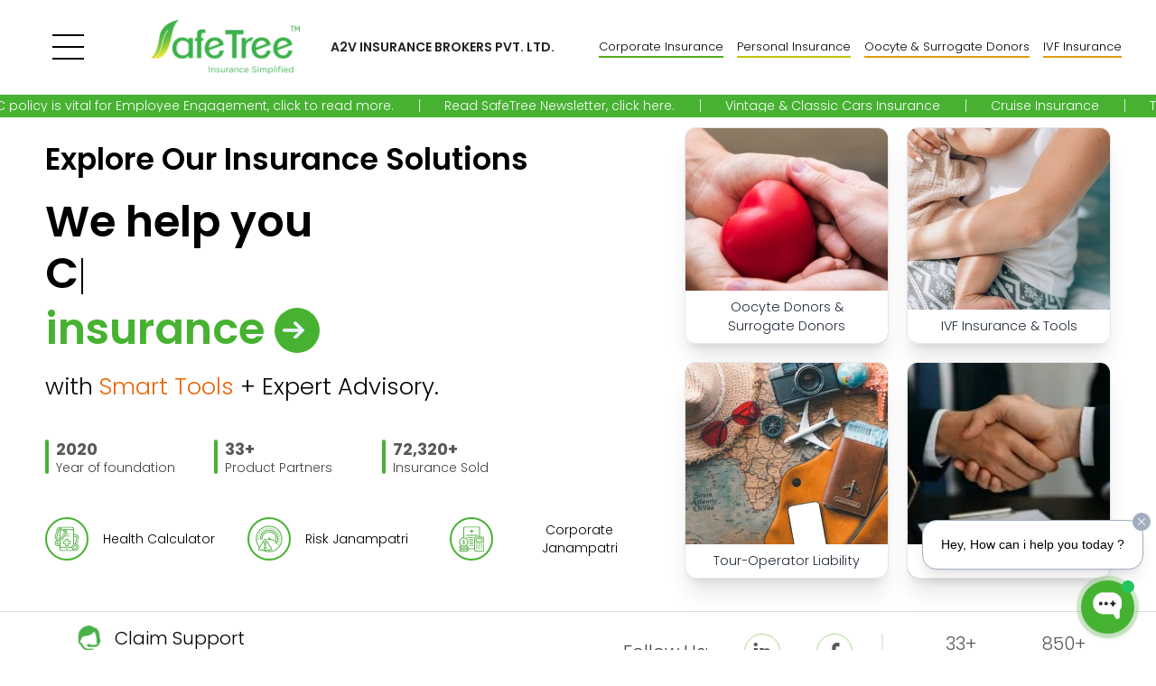

--- FILE ---
content_type: text/html; charset=UTF-8
request_url: https://safetree.in/
body_size: 647
content:
<!DOCTYPE html>
<html lang="en">

<head>
  <meta charset="UTF-8" />
  <link rel="preconnect" href="https://www.gstatic.com" crossorigin>
  <link rel="preconnect" href="https://www.googletagmanager.com" crossorigin>
  <link rel="preconnect" href="https://demosafetree.in">

  <link rel="preload" as="image" href="https://images.demosafetree.in/uploads/website_images/IVF-Donors.webp">
  <link rel="icon" href="/favicon.png" />
  <title id="appTitle">
    Buy Corporate Insurance & Personal Insurance Plans | SafeTree
  </title>
  <meta name="viewport" content="width=device-width, initial-scale=1.0" />
  <meta name="robots" content="index, follow, archive">
  <meta name="author" content="SafeTree">
  <meta name="publisher" content="SafeTree">
  <meta id="description" name="description"
    content="SafeTree is an insurance broking company which offers corporate insurance, insurance for small businesses, personal insurance and more. Contact to know more." />


  <meta name="facebook-domain-verification" content="l5cos5qm1dhvferi4tfkl4h0tsil0c" />
  <meta name="google-site-verification" content="RNbrip14bkP9DAzAz5cunr-yhUrNj8QPtWOzivsWrQ0" />
  <link id="canonical" rel="canonical" href="https://safetree.in" />
  <link rel="preload" href="/assets/Poppins-Thin.95875f9e.ttf" as="font" type="font/ttf" crossorigin>
  <link rel="preload" href="/assets/Poppins-Light.647f014d.ttf" as="font" type="font/ttf" crossorigin>
  <!-- <link rel="preload" href="./src/assets/fonts/Poppins/Poppins-Medium.ttf" as="font" type="font/ttf" crossorigin> -->
  <link rel="preload" href="/assets/Poppins-SemiBold.248c0244.ttf" as="font" type="font/ttf" crossorigin>
  <link rel="preload" href="/assets/Poppins-Bold.7219547e.ttf" as="font" type="font/ttf" crossorigin>
  <!-- <link rel="preload" href="./src/assets/fonts/Poppins/Poppins-ExtraBold.ttf" as="font" type="font/ttf" crossorigin> -->
  <link rel="preload" href="https://images.demosafetree.in/uploads/website_images/spinner-200.gif" as="image">
  <link rel="preload" href="https://images.demosafetree.in/uploads/website_images/spinner-64.gif" as="image">


  <!-- Google Tag Manager -->


  <script>
    window.dataLayer = window.dataLayer || [];

    window.addEventListener('load', function () {
      setTimeout(function () {
        (function (w, d, s, l, i) {
          w[l] = w[l] || [];
          w[l].push({ "gtm.start": new Date().getTime(), event: "gtm.js" });
          var f = d.getElementsByTagName(s)[0],
            j = d.createElement(s),
            dl = l != "dataLayer" ? "&l=" + l : "";
          j.async = true;
          j.src = "https://www.googletagmanager.com/gtm.js?id=" + i + dl;
          f.parentNode.insertBefore(j, f);
        })(window, document, "script", "dataLayer", "GTM-KHTCNQS");
      }, 1500);
    });
  </script>
  <!-- End Google Tag Manager -->

  <script type="application/ld+json">
{
  "@context": "https://schema.org",
  "@type": ["Organization", "InsuranceAgency"],
  "@id": "https://safetree.in/#organization",
  "name": "SafeTree",
  "alternateName": "Safetree",
  "url": "https://safetree.in",
  "logo": "https://images.demosafetree.in/uploads/website_images/safetree_logo.png",
  "description": "Safetree is a registered trade mark of A2V Insurance Broking Pvt Ltd (CIN U66000DL2019PTC354464), a broker licensed by IRDAI vide IRDAI broking certificate no. 708. Insurance Simplified.",
  "foundingDate": "2019",
  "slogan": "Insurance Simplified",
  "address": {
    "@type": "PostalAddress",
    "streetAddress": "425-426, Spaze Platinum Tower, 4th Floor, Sector 47",
    "addressLocality": "Gurugram",
    "addressRegion": "Haryana",
    "postalCode": "122018",
    "addressCountry": "IN"
  },
  "areaServed": {
    "@type": "Country",
    "name": "India"
  },
  "contactPoint": {
    "@type": "ContactPoint",
    "telephone": "+91-1800-572-6647",
    "contactType": "customer support",
    "email": "customersupport@safetree.in",
    "areaServed": "IN",
    "availableLanguage": ["English", "Hindi"]
  },
  "sameAs": [
    "https://www.linkedin.com/company/safetreeprotection/",
    "https://www.instagram.com/safetree.in/",
    "https://www.facebook.com/SafetreeInsurance/",
    "https://www.youtube.com/@safetreeinsurance"
  ]
}
</script>


  <script type="module" crossorigin src="/assets/index.d1b09a92.js" defer></script>
  <link rel="stylesheet" href="/assets/index.9d45d4d0.css" media="print" onload="this.media='all'">
  <noscript>
    <link rel="stylesheet" href="/assets/index.9d45d4d0.css" />

  </noscript>

</head>

<body class="relative" id="scroll-content">
  <div id="app"><!--app-html--></div>

  <!-- Google Tag Manager (noscript) -->
  <noscript><iframe src="https://www.googletagmanager.com/ns.html?id=GTM-KHTCNQS" height="0" width="0"
      style="display: none; visibility: hidden"></iframe></noscript>
  <!-- End Google Tag Manager (noscript) -->

</body>
<script src="https://app.wonderchat.io/scripts/wonderchat-seo.js" data-name="wonderchat-seo"
  data-address="app.wonderchat.io" data-id="cmk6fsopi00scvgxoz6nm0fd1" data-widget-size="normal"
  data-widget-button-size="normal" defer></script>

</html>

--- FILE ---
content_type: text/html; charset=UTF-8
request_url: https://safetree.in/CspReport/CspReportController/store
body_size: -2023
content:
{"status":"received"}

--- FILE ---
content_type: text/html; charset=UTF-8
request_url: https://safetree.in/CspReport/CspReportController/store
body_size: -2112
content:
{"status":"received"}

--- FILE ---
content_type: text/html; charset=UTF-8
request_url: https://safetree.in/api/fetchToken
body_size: -2017
content:
{"status_code":1,"status_description":"Success","data":"c9dde04228cae7a4b4fe8333ea9b85d05af60514"}

--- FILE ---
content_type: text/html; charset=UTF-8
request_url: https://safetree.in/api/fetchToken
body_size: -2017
content:
{"status_code":1,"status_description":"Success","data":"b36f86776dff0cdcfd818ef14907ff342ac23160"}

--- FILE ---
content_type: text/html; charset=UTF-8
request_url: https://safetree.in/api/fetchToken
body_size: -2017
content:
{"status_code":1,"status_description":"Success","data":"ae295a99feeecc3efc331916a98ed4eb220554d0"}

--- FILE ---
content_type: text/css
request_url: https://safetree.in/assets/index.9d45d4d0.css
body_size: 28049
content:
.v-card{display:block;overflow:hidden;overflow-wrap:break-word;position:relative;padding:0;text-decoration:none;transition-duration:.28s;transition-property:box-shadow,opacity,background;transition-timing-function:cubic-bezier(.4,0,.2,1);z-index:0;border-color:rgba(var(--v-border-color),var(--v-border-opacity));border-style:solid;border-width:0;border-radius:4px}.v-card--border{border-width:thin;box-shadow:none}.v-card--absolute{position:absolute}.v-card--fixed{position:fixed}.v-card:hover>.v-card__overlay{opacity:calc(var(--v-hover-opacity) * var(--v-theme-overlay-multiplier))}.v-card:focus-visible>.v-card__overlay{opacity:calc(var(--v-focus-opacity) * var(--v-theme-overlay-multiplier))}@supports not selector(:focus-visible){.v-card:focus>.v-card__overlay{opacity:calc(var(--v-focus-opacity) * var(--v-theme-overlay-multiplier))}}.v-card--active>.v-card__overlay,.v-card[aria-haspopup=menu][aria-expanded=true]>.v-card__overlay{opacity:calc(var(--v-activated-opacity) * var(--v-theme-overlay-multiplier))}.v-card--active:hover>.v-card__overlay,.v-card[aria-haspopup=menu][aria-expanded=true]:hover>.v-card__overlay{opacity:calc((var(--v-activated-opacity) + var(--v-hover-opacity)) * var(--v-theme-overlay-multiplier))}.v-card--active:focus-visible>.v-card__overlay,.v-card[aria-haspopup=menu][aria-expanded=true]:focus-visible>.v-card__overlay{opacity:calc((var(--v-activated-opacity) + var(--v-focus-opacity)) * var(--v-theme-overlay-multiplier))}@supports not selector(:focus-visible){.v-card--active:focus>.v-card__overlay,.v-card[aria-haspopup=menu][aria-expanded=true]:focus>.v-card__overlay{opacity:calc((var(--v-activated-opacity) + var(--v-focus-opacity)) * var(--v-theme-overlay-multiplier))}}.v-card--variant-plain,.v-card--variant-outlined,.v-card--variant-text,.v-card--variant-tonal{background:transparent;color:inherit}.v-card--variant-plain{opacity:.62}.v-card--variant-plain:focus,.v-card--variant-plain:hover{opacity:1}.v-card--variant-plain .v-card__overlay{display:none}.v-card--variant-elevated,.v-card--variant-flat{background:rgb(var(--v-theme-surface));color:rgba(var(--v-theme-on-surface),var(--v-high-emphasis-opacity))}.v-card--variant-elevated{box-shadow:0 2px 1px -1px var(--v-shadow-key-umbra-opacity, rgba(0, 0, 0, .2)),0 1px 1px 0 var(--v-shadow-key-penumbra-opacity, rgba(0, 0, 0, .14)),0 1px 3px 0 var(--v-shadow-key-penumbra-opacity, rgba(0, 0, 0, .12))}.v-card--variant-flat{box-shadow:0 0 0 0 var(--v-shadow-key-umbra-opacity, rgba(0, 0, 0, .2)),0 0 0 0 var(--v-shadow-key-penumbra-opacity, rgba(0, 0, 0, .14)),0 0 0 0 var(--v-shadow-key-penumbra-opacity, rgba(0, 0, 0, .12))}.v-card--variant-outlined{border:thin solid currentColor}.v-card--variant-text .v-card__overlay{background:currentColor}.v-card--variant-tonal .v-card__underlay{background:currentColor;opacity:var(--v-activated-opacity);border-radius:inherit;position:absolute;top:0;right:0;bottom:0;left:0;pointer-events:none}.v-card--disabled{pointer-events:none;-webkit-user-select:none;-moz-user-select:none;user-select:none}.v-card--disabled>:not(.v-card__loader){opacity:.6}.v-card--flat{box-shadow:none}.v-card--hover{cursor:pointer;box-shadow:0 0 0 0 var(--v-shadow-key-umbra-opacity, rgba(0, 0, 0, .2)),0 0 0 0 var(--v-shadow-key-penumbra-opacity, rgba(0, 0, 0, .14)),0 0 0 0 var(--v-shadow-key-penumbra-opacity, rgba(0, 0, 0, .12))}.v-card--hover:before,.v-card--hover:after{border-radius:inherit;bottom:0;content:"";display:block;left:0;pointer-events:none;position:absolute;right:0;top:0;transition:inherit}.v-card--hover:before{opacity:1;z-index:-1;box-shadow:0 2px 1px -1px var(--v-shadow-key-umbra-opacity, rgba(0, 0, 0, .2)),0 1px 1px 0 var(--v-shadow-key-penumbra-opacity, rgba(0, 0, 0, .14)),0 1px 3px 0 var(--v-shadow-key-penumbra-opacity, rgba(0, 0, 0, .12))}.v-card--hover:after{z-index:1;opacity:0;box-shadow:0 5px 5px -3px var(--v-shadow-key-umbra-opacity, rgba(0, 0, 0, .2)),0 8px 10px 1px var(--v-shadow-key-penumbra-opacity, rgba(0, 0, 0, .14)),0 3px 14px 2px var(--v-shadow-key-penumbra-opacity, rgba(0, 0, 0, .12))}.v-card--hover:hover:after{opacity:1}.v-card--hover:hover:before{opacity:0}.v-card--link{cursor:pointer}.v-card-actions{align-items:center;display:flex;flex:none;min-height:52px;padding:.5rem}.v-card-item{align-items:center;display:grid;flex:none;grid-template-areas:"prepend content append";grid-template-columns:max-content auto max-content;padding:.625rem 1rem}.v-card-item+.v-card-text{padding-top:0}.v-card-item__prepend{grid-area:prepend;padding-inline-end:1rem}.v-card-item__append{grid-area:append;padding-inline-start:1rem}.v-card-item__content{align-self:center;grid-area:content;overflow:hidden}.v-card-title{display:block;flex:none;font-size:1.25rem;font-weight:500;hyphens:auto;letter-spacing:.0125em;min-width:0;overflow-wrap:normal;overflow:hidden;padding:.5rem 1rem;text-overflow:ellipsis;text-transform:none;white-space:nowrap;word-break:normal;word-wrap:break-word}.v-card .v-card-title{line-height:2rem}.v-card--density-comfortable .v-card-title{line-height:1.75rem}.v-card--density-compact .v-card-title{line-height:1.55rem}.v-card-item .v-card-title{padding:0}.v-card-title+.v-card-text,.v-card-title+.v-card-actions{padding-top:0}.v-card-subtitle{display:block;flex:none;font-size:.875rem;font-weight:400;letter-spacing:.0178571429em;opacity:var(--v-medium-emphasis-opacity);overflow:hidden;padding:0 1rem;text-overflow:ellipsis;text-transform:none;white-space:nowrap}.v-card .v-card-subtitle{line-height:1.25rem}.v-card--density-comfortable .v-card-subtitle{line-height:1.125rem}.v-card--density-compact .v-card-subtitle{line-height:1rem}.v-card-item .v-card-subtitle{padding:0 0 .25rem}.v-card-text{flex:1 1 auto;font-size:.875rem;font-weight:400;letter-spacing:.0178571429em;padding:1rem;text-transform:none}.v-card .v-card-text{line-height:1.25rem}.v-card--density-comfortable .v-card-text{line-height:1.2rem}.v-card--density-compact .v-card-text{line-height:1.15rem}.v-card__image{display:flex;height:100%;flex:1 1 auto;left:0;overflow:hidden;position:absolute;top:0;width:100%;z-index:-1}.v-card__content{border-radius:inherit;overflow:hidden;position:relative}.v-card__loader{bottom:auto;top:0;left:0;position:absolute;right:0;width:100%;z-index:1}.v-card__overlay{background-color:currentColor;border-radius:inherit;position:absolute;top:0;right:0;bottom:0;left:0;pointer-events:none;opacity:0;transition:opacity .2s ease-in-out}.v-avatar{flex:none;align-items:center;display:inline-flex;justify-content:center;line-height:normal;overflow:hidden;position:relative;text-align:center;transition:.2s cubic-bezier(.4,0,.2,1);transition-property:width,height;vertical-align:middle;border-radius:50%}.v-avatar.v-avatar--size-x-small{--v-avatar-height: 24px}.v-avatar.v-avatar--size-small{--v-avatar-height: 32px}.v-avatar.v-avatar--size-default{--v-avatar-height: 40px}.v-avatar.v-avatar--size-large{--v-avatar-height: 48px}.v-avatar.v-avatar--size-x-large{--v-avatar-height: 56px}.v-avatar.v-avatar--density-default{height:calc(var(--v-avatar-height) + 0px);width:calc(var(--v-avatar-height) + 0px)}.v-avatar.v-avatar--density-comfortable{height:calc(var(--v-avatar-height) + -4px);width:calc(var(--v-avatar-height) + -4px)}.v-avatar.v-avatar--density-compact{height:calc(var(--v-avatar-height) + -8px);width:calc(var(--v-avatar-height) + -8px)}.v-avatar--variant-plain,.v-avatar--variant-outlined,.v-avatar--variant-text,.v-avatar--variant-tonal{background:transparent;color:inherit}.v-avatar--variant-plain{opacity:.62}.v-avatar--variant-plain:focus,.v-avatar--variant-plain:hover{opacity:1}.v-avatar--variant-plain .v-avatar__overlay{display:none}.v-avatar--variant-elevated,.v-avatar--variant-flat{background:var(--v-theme-surface);color:rgba(var(--v-theme-on-surface),var(--v-medium-emphasis-opacity))}.v-avatar--variant-elevated{box-shadow:0 2px 1px -1px var(--v-shadow-key-umbra-opacity, rgba(0, 0, 0, .2)),0 1px 1px 0 var(--v-shadow-key-penumbra-opacity, rgba(0, 0, 0, .14)),0 1px 3px 0 var(--v-shadow-key-penumbra-opacity, rgba(0, 0, 0, .12))}.v-avatar--variant-flat{box-shadow:0 0 0 0 var(--v-shadow-key-umbra-opacity, rgba(0, 0, 0, .2)),0 0 0 0 var(--v-shadow-key-penumbra-opacity, rgba(0, 0, 0, .14)),0 0 0 0 var(--v-shadow-key-penumbra-opacity, rgba(0, 0, 0, .12))}.v-avatar--variant-outlined{border:thin solid currentColor}.v-avatar--variant-text .v-avatar__overlay{background:currentColor}.v-avatar--variant-tonal .v-avatar__underlay{background:currentColor;opacity:var(--v-activated-opacity);border-radius:inherit;position:absolute;top:0;right:0;bottom:0;left:0;pointer-events:none}.v-avatar--rounded{border-radius:4px}.v-avatar .v-img{height:100%;width:100%}.v-icon{--v-icon-size-multiplier: 1;align-items:center;display:inline-flex;font-feature-settings:"liga";height:1em;justify-content:center;letter-spacing:normal;line-height:1;position:relative;text-indent:0;-webkit-user-select:none;-moz-user-select:none;user-select:none;vertical-align:middle;width:1em}.v-icon--clickable{cursor:pointer}.v-icon--size-x-small{font-size:calc(var(--v-icon-size-multiplier) * 1em)}.v-icon--size-small{font-size:calc(var(--v-icon-size-multiplier) * 1.25em)}.v-icon--size-default{font-size:calc(var(--v-icon-size-multiplier) * 1.5em)}.v-icon--size-large{font-size:calc(var(--v-icon-size-multiplier) * 1.75em)}.v-icon--size-x-large{font-size:calc(var(--v-icon-size-multiplier) * 2em)}.v-icon__svg{fill:currentColor;width:100%;height:100%}.v-icon--start{margin-inline-end:8px}.v-icon--end{margin-inline-start:8px}.v-img{--v-theme-overlay-multiplier: 3;z-index:0}.v-img--booting .v-responsive__sizer{transition:none}.v-img__img,.v-img__picture,.v-img__gradient,.v-img__placeholder,.v-img__error{z-index:-1;position:absolute;top:0;left:0;width:100%;height:100%}.v-img__img--preload{filter:blur(4px)}.v-img__img--contain{-o-object-fit:contain;object-fit:contain}.v-img__img--cover{-o-object-fit:cover;object-fit:cover}.v-img__gradient{background-repeat:no-repeat}.v-responsive{display:flex;flex:1 0 auto;max-height:100%;max-width:100%;overflow:hidden;position:relative}.v-responsive__content{flex:1 0 0px;max-width:100%}.v-responsive__sizer~.v-responsive__content{margin-inline-start:-100%}.v-responsive__sizer{flex:1 0 0px;transition:padding-bottom .2s cubic-bezier(.4,0,.2,1);pointer-events:none}.v-ripple__container{color:inherit;border-radius:inherit;position:absolute;width:100%;height:100%;left:0;top:0;overflow:hidden;z-index:0;pointer-events:none;contain:strict}.v-ripple__animation{color:inherit;position:absolute;top:0;left:0;border-radius:50%;background:currentColor;opacity:0;pointer-events:none;overflow:hidden;will-change:transform,opacity}.v-ripple__animation--enter{transition:none;opacity:0}.v-ripple__animation--in{transition:transform .25s cubic-bezier(0,0,.2,1),opacity .1s cubic-bezier(0,0,.2,1);opacity:calc(.25 * var(--v-theme-overlay-multiplier))}.v-ripple__animation--out{transition:opacity .3s cubic-bezier(0,0,.2,1);opacity:0}.v-progress-linear{background:transparent;overflow:hidden;position:relative;transition:.2s cubic-bezier(.4,0,.2,1);width:100%}.v-progress-linear--rounded{border-radius:9999px}.v-progress-linear__background{background:currentColor;bottom:0;left:0;opacity:var(--v-border-opacity);position:absolute;top:0;transition-property:width,left,right;transition:inherit}.v-progress-linear__content{align-items:center;display:flex;height:100%;justify-content:center;left:0;pointer-events:none;position:absolute;top:0;width:100%}.v-progress-linear__determinate,.v-progress-linear__indeterminate{background:currentColor}.v-progress-linear__determinate{height:inherit;left:0;position:absolute;transition:inherit;transition-property:width,left,right}.v-progress-linear__indeterminate .long,.v-progress-linear__indeterminate .short{animation-play-state:paused;animation-duration:2.2s;animation-iteration-count:infinite;bottom:0;height:inherit;left:0;position:absolute;right:auto;top:0;width:auto;will-change:left,right}.v-progress-linear__indeterminate .long{animation-name:indeterminate-ltr}.v-progress-linear__indeterminate .short{animation-name:indeterminate-short-ltr}.v-progress-linear__stream{animation:stream .25s infinite linear;animation-play-state:paused;bottom:0;left:auto;opacity:.3;pointer-events:none;position:absolute;transition:inherit;transition-property:width,left,right}.v-progress-linear--reverse .v-progress-linear__background,.v-progress-linear--reverse .v-progress-linear__determinate,.v-progress-linear--reverse .v-progress-linear__content,.v-progress-linear--reverse .v-progress-linear__indeterminate .long,.v-progress-linear--reverse .v-progress-linear__indeterminate .short{left:auto;right:0}.v-progress-linear--reverse .v-progress-linear__indeterminate .long{animation-name:indeterminate-rtl}.v-progress-linear--reverse .v-progress-linear__indeterminate .short{animation-name:indeterminate-short-rtl}.v-progress-linear--reverse .v-progress-linear__stream{right:auto}.v-progress-linear--absolute,.v-progress-linear--fixed{left:0;z-index:1}.v-progress-linear--absolute{position:absolute}.v-progress-linear--fixed{position:fixed}.v-progress-linear--rounded{border-radius:9999px}.v-progress-linear--rounded.v-progress-linear--rounded-bar .v-progress-linear__determinate,.v-progress-linear--rounded.v-progress-linear--rounded-bar .v-progress-linear__indeterminate{border-radius:inherit}.v-progress-linear--striped .v-progress-linear__determinate{animation:progress-linear-stripes 1s infinite linear;background-image:linear-gradient(135deg,hsla(0,0%,100%,.25) 25%,transparent 0,transparent 50%,hsla(0,0%,100%,.25) 0,hsla(0,0%,100%,.25) 75%,transparent 0,transparent);background-repeat:repeat;background-size:var(--v-progress-linear-height)}.v-progress-linear--active .v-progress-linear__indeterminate .long,.v-progress-linear--active .v-progress-linear__indeterminate .short,.v-progress-linear--active .v-progress-linear__stream{animation-play-state:running}.v-progress-linear--rounded-bar .v-progress-linear__determinate,.v-progress-linear--rounded-bar .v-progress-linear__indeterminate,.v-progress-linear--rounded-bar .v-progress-linear__stream+.v-progress-linear__background{border-radius:9999px}.v-progress-linear--rounded-bar .v-progress-linear__determinate.v-locale--is-ltr,.v-locale--is-ltr .v-progress-linear--rounded-bar .v-progress-linear__determinate{border-top-left-radius:0;border-bottom-left-radius:0}.v-progress-linear--rounded-bar .v-progress-linear__determinate.v-locale--is-rtl,.v-locale--is-rtl .v-progress-linear--rounded-bar .v-progress-linear__determinate{border-top-right-radius:0;border-bottom-right-radius:0}@keyframes indeterminate-ltr{0%{left:-90%;right:100%}60%{left:-90%;right:100%}to{left:100%;right:-35%}}@keyframes indeterminate-rtl{0%{left:100%;right:-90%}60%{left:100%;right:-90%}to{left:-35%;right:100%}}@keyframes indeterminate-short-ltr{0%{left:-200%;right:100%}60%{left:107%;right:-8%}to{left:107%;right:-8%}}@keyframes indeterminate-short-rtl{0%{left:100%;right:-200%}60%{left:-8%;right:107%}to{left:-8%;right:107%}}@keyframes stream{to{transform:translate(var(--v-progress-linear-stream-to))}}@keyframes progress-linear-stripes{0%{background-position-x:var(--v-progress-linear-height)}}.v-dialog{align-items:center;justify-content:center;margin:auto}.v-dialog>.v-overlay__content{max-height:calc(100% - 48px);width:calc(100% - 48px);max-width:calc(100% - 48px);margin:24px;display:flex;flex-direction:column}.v-dialog>.v-overlay__content>.v-card,.v-dialog>.v-overlay__content>.v-sheet{--v-scrollbar-offset: 0px;border-radius:4px;overflow-y:auto;box-shadow:0 11px 15px -7px var(--v-shadow-key-umbra-opacity, rgba(0, 0, 0, .2)),0 24px 38px 3px var(--v-shadow-key-penumbra-opacity, rgba(0, 0, 0, .14)),0 9px 46px 8px var(--v-shadow-key-penumbra-opacity, rgba(0, 0, 0, .12))}.v-dialog>.v-overlay__content>.v-card{display:flex;flex-direction:column}.v-dialog>.v-overlay__content>.v-card>.v-card-item{padding:14px 24px 0}.v-dialog>.v-overlay__content>.v-card>.v-card-item+.v-card-text{padding-top:10px}.v-dialog>.v-overlay__content>.v-card>.v-card-text{font-size:inherit;letter-spacing:.03125em;line-height:inherit;padding:16px 24px 10px}.v-dialog--fullscreen{--v-scrollbar-offset: 0px}.v-dialog--fullscreen>.v-overlay__content{border-radius:0;margin:0;padding:0;width:100%;height:100%;max-width:100%;max-height:100%;overflow-y:auto;top:0;left:0}.v-dialog--fullscreen>.v-overlay__content>.v-card,.v-dialog--fullscreen>.v-overlay__content>.v-sheet{min-height:100%;min-width:100%;border-radius:0}.v-dialog--scrollable>.v-overlay__content,.v-dialog--scrollable>.v-overlay__content>form{display:flex}.v-dialog--scrollable>.v-overlay__content>.v-card,.v-dialog--scrollable>.v-overlay__content>form>.v-card{display:flex;flex:1 1 100%;flex-direction:column;max-height:100%;max-width:100%}.v-dialog--scrollable>.v-overlay__content>.v-card>.v-card-text,.v-dialog--scrollable>.v-overlay__content>form>.v-card>.v-card-text{backface-visibility:hidden;overflow-y:auto}.v-overlay-container{contain:layout;left:0;pointer-events:none;position:absolute;top:0;display:contents}.v-overlay-scroll-blocked{padding-inline-end:var(--v-scrollbar-offset);overflow-y:hidden!important}html.v-overlay-scroll-blocked{position:fixed;top:var(--v-body-scroll-y);left:var(--v-body-scroll-x);width:100%;height:100%}.v-overlay{border-radius:inherit;display:flex;left:0;pointer-events:none;position:fixed;top:0;bottom:0;right:0}.v-overlay__content{outline:none;position:absolute;pointer-events:auto;contain:layout}.v-overlay__scrim{pointer-events:auto;background:rgb(var(--v-theme-on-surface));border-radius:inherit;bottom:0;left:0;opacity:.32;position:fixed;right:0;top:0}.v-overlay--absolute,.v-overlay--contained .v-overlay__scrim{position:absolute}.v-overlay--scroll-blocked{padding-inline-end:var(--v-scrollbar-offset)}.v-divider{display:block;flex:1 1 100%;height:0px;max-height:0px;opacity:var(--v-border-opacity);transition:inherit;border-style:solid;border-width:thin 0 0 0}.v-divider--vertical{align-self:stretch;border-width:0 thin 0 0;display:inline-flex;height:inherit;margin-left:-1px;max-height:100%;max-width:0px;vertical-align:text-bottom;width:0px}.v-divider--inset:not(.v-divider--vertical){max-width:calc(100% - 72px);margin-inline-start:72px}.v-divider--inset.v-divider--vertical{margin-bottom:8px;margin-top:8px;max-height:calc(100% - 16px)}.v-container{width:100%;padding:16px;margin-right:auto;margin-left:auto}@media (min-width: 960px){.v-container{max-width:900px}}@media (min-width: 1280px){.v-container{max-width:1200px}}@media (min-width: 1920px){.v-container{max-width:1800px}}@media (min-width: 2560px){.v-container{max-width:2400px}}.v-container--fluid{max-width:100%}.v-container.fill-height{align-items:center;display:flex;flex-wrap:wrap}.v-row{display:flex;flex-wrap:wrap;flex:1 1 auto;margin:-12px}.v-row+.v-row{margin-top:12px}.v-row+.v-row--dense{margin-top:4px}.v-row--dense{margin:-4px}.v-row--dense>.v-col,.v-row--dense>[class*=v-col-]{padding:4px}.v-row.v-row--no-gutters{margin:0}.v-row.v-row--no-gutters>.v-col,.v-row.v-row--no-gutters>[class*=v-col-]{padding:0}.v-col-xxl,.v-col-xxl-auto,.v-col-xxl-12,.v-col-xxl-11,.v-col-xxl-10,.v-col-xxl-9,.v-col-xxl-8,.v-col-xxl-7,.v-col-xxl-6,.v-col-xxl-5,.v-col-xxl-4,.v-col-xxl-3,.v-col-xxl-2,.v-col-xxl-1,.v-col-xl,.v-col-xl-auto,.v-col-xl-12,.v-col-xl-11,.v-col-xl-10,.v-col-xl-9,.v-col-xl-8,.v-col-xl-7,.v-col-xl-6,.v-col-xl-5,.v-col-xl-4,.v-col-xl-3,.v-col-xl-2,.v-col-xl-1,.v-col-lg,.v-col-lg-auto,.v-col-lg-12,.v-col-lg-11,.v-col-lg-10,.v-col-lg-9,.v-col-lg-8,.v-col-lg-7,.v-col-lg-6,.v-col-lg-5,.v-col-lg-4,.v-col-lg-3,.v-col-lg-2,.v-col-lg-1,.v-col-md,.v-col-md-auto,.v-col-md-12,.v-col-md-11,.v-col-md-10,.v-col-md-9,.v-col-md-8,.v-col-md-7,.v-col-md-6,.v-col-md-5,.v-col-md-4,.v-col-md-3,.v-col-md-2,.v-col-md-1,.v-col-sm,.v-col-sm-auto,.v-col-sm-12,.v-col-sm-11,.v-col-sm-10,.v-col-sm-9,.v-col-sm-8,.v-col-sm-7,.v-col-sm-6,.v-col-sm-5,.v-col-sm-4,.v-col-sm-3,.v-col-sm-2,.v-col-sm-1,.v-col,.v-col-auto,.v-col-12,.v-col-11,.v-col-10,.v-col-9,.v-col-8,.v-col-7,.v-col-6,.v-col-5,.v-col-4,.v-col-3,.v-col-2,.v-col-1{width:100%;padding:12px}.v-col{flex-basis:0;flex-grow:1;max-width:100%}.v-col-auto{flex:0 0 auto;width:auto;max-width:100%}.v-col-1{flex:0 0 8.3333333333%;max-width:8.3333333333%}.v-col-2{flex:0 0 16.6666666667%;max-width:16.6666666667%}.v-col-3{flex:0 0 25%;max-width:25%}.v-col-4{flex:0 0 33.3333333333%;max-width:33.3333333333%}.v-col-5{flex:0 0 41.6666666667%;max-width:41.6666666667%}.v-col-6{flex:0 0 50%;max-width:50%}.v-col-7{flex:0 0 58.3333333333%;max-width:58.3333333333%}.v-col-8{flex:0 0 66.6666666667%;max-width:66.6666666667%}.v-col-9{flex:0 0 75%;max-width:75%}.v-col-10{flex:0 0 83.3333333333%;max-width:83.3333333333%}.v-col-11{flex:0 0 91.6666666667%;max-width:91.6666666667%}.v-col-12{flex:0 0 100%;max-width:100%}.offset-1.v-locale--is-ltr,.v-locale--is-ltr .offset-1{margin-left:8.3333333333%}.offset-1.v-locale--is-rtl,.v-locale--is-rtl .offset-1{margin-right:8.3333333333%}.offset-2.v-locale--is-ltr,.v-locale--is-ltr .offset-2{margin-left:16.6666666667%}.offset-2.v-locale--is-rtl,.v-locale--is-rtl .offset-2{margin-right:16.6666666667%}.offset-3.v-locale--is-ltr,.v-locale--is-ltr .offset-3{margin-left:25%}.offset-3.v-locale--is-rtl,.v-locale--is-rtl .offset-3{margin-right:25%}.offset-4.v-locale--is-ltr,.v-locale--is-ltr .offset-4{margin-left:33.3333333333%}.offset-4.v-locale--is-rtl,.v-locale--is-rtl .offset-4{margin-right:33.3333333333%}.offset-5.v-locale--is-ltr,.v-locale--is-ltr .offset-5{margin-left:41.6666666667%}.offset-5.v-locale--is-rtl,.v-locale--is-rtl .offset-5{margin-right:41.6666666667%}.offset-6.v-locale--is-ltr,.v-locale--is-ltr .offset-6{margin-left:50%}.offset-6.v-locale--is-rtl,.v-locale--is-rtl .offset-6{margin-right:50%}.offset-7.v-locale--is-ltr,.v-locale--is-ltr .offset-7{margin-left:58.3333333333%}.offset-7.v-locale--is-rtl,.v-locale--is-rtl .offset-7{margin-right:58.3333333333%}.offset-8.v-locale--is-ltr,.v-locale--is-ltr .offset-8{margin-left:66.6666666667%}.offset-8.v-locale--is-rtl,.v-locale--is-rtl .offset-8{margin-right:66.6666666667%}.offset-9.v-locale--is-ltr,.v-locale--is-ltr .offset-9{margin-left:75%}.offset-9.v-locale--is-rtl,.v-locale--is-rtl .offset-9{margin-right:75%}.offset-10.v-locale--is-ltr,.v-locale--is-ltr .offset-10{margin-left:83.3333333333%}.offset-10.v-locale--is-rtl,.v-locale--is-rtl .offset-10{margin-right:83.3333333333%}.offset-11.v-locale--is-ltr,.v-locale--is-ltr .offset-11{margin-left:91.6666666667%}.offset-11.v-locale--is-rtl,.v-locale--is-rtl .offset-11{margin-right:91.6666666667%}@media (min-width: 600px){.v-col-sm{flex-basis:0;flex-grow:1;max-width:100%}.v-col-sm-auto{flex:0 0 auto;width:auto;max-width:100%}.v-col-sm-1{flex:0 0 8.3333333333%;max-width:8.3333333333%}.v-col-sm-2{flex:0 0 16.6666666667%;max-width:16.6666666667%}.v-col-sm-3{flex:0 0 25%;max-width:25%}.v-col-sm-4{flex:0 0 33.3333333333%;max-width:33.3333333333%}.v-col-sm-5{flex:0 0 41.6666666667%;max-width:41.6666666667%}.v-col-sm-6{flex:0 0 50%;max-width:50%}.v-col-sm-7{flex:0 0 58.3333333333%;max-width:58.3333333333%}.v-col-sm-8{flex:0 0 66.6666666667%;max-width:66.6666666667%}.v-col-sm-9{flex:0 0 75%;max-width:75%}.v-col-sm-10{flex:0 0 83.3333333333%;max-width:83.3333333333%}.v-col-sm-11{flex:0 0 91.6666666667%;max-width:91.6666666667%}.v-col-sm-12{flex:0 0 100%;max-width:100%}.offset-sm-0.v-locale--is-ltr,.v-locale--is-ltr .offset-sm-0{margin-left:0}.offset-sm-0.v-locale--is-rtl,.v-locale--is-rtl .offset-sm-0{margin-right:0}.offset-sm-1.v-locale--is-ltr,.v-locale--is-ltr .offset-sm-1{margin-left:8.3333333333%}.offset-sm-1.v-locale--is-rtl,.v-locale--is-rtl .offset-sm-1{margin-right:8.3333333333%}.offset-sm-2.v-locale--is-ltr,.v-locale--is-ltr .offset-sm-2{margin-left:16.6666666667%}.offset-sm-2.v-locale--is-rtl,.v-locale--is-rtl .offset-sm-2{margin-right:16.6666666667%}.offset-sm-3.v-locale--is-ltr,.v-locale--is-ltr .offset-sm-3{margin-left:25%}.offset-sm-3.v-locale--is-rtl,.v-locale--is-rtl .offset-sm-3{margin-right:25%}.offset-sm-4.v-locale--is-ltr,.v-locale--is-ltr .offset-sm-4{margin-left:33.3333333333%}.offset-sm-4.v-locale--is-rtl,.v-locale--is-rtl .offset-sm-4{margin-right:33.3333333333%}.offset-sm-5.v-locale--is-ltr,.v-locale--is-ltr .offset-sm-5{margin-left:41.6666666667%}.offset-sm-5.v-locale--is-rtl,.v-locale--is-rtl .offset-sm-5{margin-right:41.6666666667%}.offset-sm-6.v-locale--is-ltr,.v-locale--is-ltr .offset-sm-6{margin-left:50%}.offset-sm-6.v-locale--is-rtl,.v-locale--is-rtl .offset-sm-6{margin-right:50%}.offset-sm-7.v-locale--is-ltr,.v-locale--is-ltr .offset-sm-7{margin-left:58.3333333333%}.offset-sm-7.v-locale--is-rtl,.v-locale--is-rtl .offset-sm-7{margin-right:58.3333333333%}.offset-sm-8.v-locale--is-ltr,.v-locale--is-ltr .offset-sm-8{margin-left:66.6666666667%}.offset-sm-8.v-locale--is-rtl,.v-locale--is-rtl .offset-sm-8{margin-right:66.6666666667%}.offset-sm-9.v-locale--is-ltr,.v-locale--is-ltr .offset-sm-9{margin-left:75%}.offset-sm-9.v-locale--is-rtl,.v-locale--is-rtl .offset-sm-9{margin-right:75%}.offset-sm-10.v-locale--is-ltr,.v-locale--is-ltr .offset-sm-10{margin-left:83.3333333333%}.offset-sm-10.v-locale--is-rtl,.v-locale--is-rtl .offset-sm-10{margin-right:83.3333333333%}.offset-sm-11.v-locale--is-ltr,.v-locale--is-ltr .offset-sm-11{margin-left:91.6666666667%}.offset-sm-11.v-locale--is-rtl,.v-locale--is-rtl .offset-sm-11{margin-right:91.6666666667%}}@media (min-width: 960px){.v-col-md{flex-basis:0;flex-grow:1;max-width:100%}.v-col-md-auto{flex:0 0 auto;width:auto;max-width:100%}.v-col-md-1{flex:0 0 8.3333333333%;max-width:8.3333333333%}.v-col-md-2{flex:0 0 16.6666666667%;max-width:16.6666666667%}.v-col-md-3{flex:0 0 25%;max-width:25%}.v-col-md-4{flex:0 0 33.3333333333%;max-width:33.3333333333%}.v-col-md-5{flex:0 0 41.6666666667%;max-width:41.6666666667%}.v-col-md-6{flex:0 0 50%;max-width:50%}.v-col-md-7{flex:0 0 58.3333333333%;max-width:58.3333333333%}.v-col-md-8{flex:0 0 66.6666666667%;max-width:66.6666666667%}.v-col-md-9{flex:0 0 75%;max-width:75%}.v-col-md-10{flex:0 0 83.3333333333%;max-width:83.3333333333%}.v-col-md-11{flex:0 0 91.6666666667%;max-width:91.6666666667%}.v-col-md-12{flex:0 0 100%;max-width:100%}.offset-md-0.v-locale--is-ltr,.v-locale--is-ltr .offset-md-0{margin-left:0}.offset-md-0.v-locale--is-rtl,.v-locale--is-rtl .offset-md-0{margin-right:0}.offset-md-1.v-locale--is-ltr,.v-locale--is-ltr .offset-md-1{margin-left:8.3333333333%}.offset-md-1.v-locale--is-rtl,.v-locale--is-rtl .offset-md-1{margin-right:8.3333333333%}.offset-md-2.v-locale--is-ltr,.v-locale--is-ltr .offset-md-2{margin-left:16.6666666667%}.offset-md-2.v-locale--is-rtl,.v-locale--is-rtl .offset-md-2{margin-right:16.6666666667%}.offset-md-3.v-locale--is-ltr,.v-locale--is-ltr .offset-md-3{margin-left:25%}.offset-md-3.v-locale--is-rtl,.v-locale--is-rtl .offset-md-3{margin-right:25%}.offset-md-4.v-locale--is-ltr,.v-locale--is-ltr .offset-md-4{margin-left:33.3333333333%}.offset-md-4.v-locale--is-rtl,.v-locale--is-rtl .offset-md-4{margin-right:33.3333333333%}.offset-md-5.v-locale--is-ltr,.v-locale--is-ltr .offset-md-5{margin-left:41.6666666667%}.offset-md-5.v-locale--is-rtl,.v-locale--is-rtl .offset-md-5{margin-right:41.6666666667%}.offset-md-6.v-locale--is-ltr,.v-locale--is-ltr .offset-md-6{margin-left:50%}.offset-md-6.v-locale--is-rtl,.v-locale--is-rtl .offset-md-6{margin-right:50%}.offset-md-7.v-locale--is-ltr,.v-locale--is-ltr .offset-md-7{margin-left:58.3333333333%}.offset-md-7.v-locale--is-rtl,.v-locale--is-rtl .offset-md-7{margin-right:58.3333333333%}.offset-md-8.v-locale--is-ltr,.v-locale--is-ltr .offset-md-8{margin-left:66.6666666667%}.offset-md-8.v-locale--is-rtl,.v-locale--is-rtl .offset-md-8{margin-right:66.6666666667%}.offset-md-9.v-locale--is-ltr,.v-locale--is-ltr .offset-md-9{margin-left:75%}.offset-md-9.v-locale--is-rtl,.v-locale--is-rtl .offset-md-9{margin-right:75%}.offset-md-10.v-locale--is-ltr,.v-locale--is-ltr .offset-md-10{margin-left:83.3333333333%}.offset-md-10.v-locale--is-rtl,.v-locale--is-rtl .offset-md-10{margin-right:83.3333333333%}.offset-md-11.v-locale--is-ltr,.v-locale--is-ltr .offset-md-11{margin-left:91.6666666667%}.offset-md-11.v-locale--is-rtl,.v-locale--is-rtl .offset-md-11{margin-right:91.6666666667%}}@media (min-width: 1280px){.v-col-lg{flex-basis:0;flex-grow:1;max-width:100%}.v-col-lg-auto{flex:0 0 auto;width:auto;max-width:100%}.v-col-lg-1{flex:0 0 8.3333333333%;max-width:8.3333333333%}.v-col-lg-2{flex:0 0 16.6666666667%;max-width:16.6666666667%}.v-col-lg-3{flex:0 0 25%;max-width:25%}.v-col-lg-4{flex:0 0 33.3333333333%;max-width:33.3333333333%}.v-col-lg-5{flex:0 0 41.6666666667%;max-width:41.6666666667%}.v-col-lg-6{flex:0 0 50%;max-width:50%}.v-col-lg-7{flex:0 0 58.3333333333%;max-width:58.3333333333%}.v-col-lg-8{flex:0 0 66.6666666667%;max-width:66.6666666667%}.v-col-lg-9{flex:0 0 75%;max-width:75%}.v-col-lg-10{flex:0 0 83.3333333333%;max-width:83.3333333333%}.v-col-lg-11{flex:0 0 91.6666666667%;max-width:91.6666666667%}.v-col-lg-12{flex:0 0 100%;max-width:100%}.offset-lg-0.v-locale--is-ltr,.v-locale--is-ltr .offset-lg-0{margin-left:0}.offset-lg-0.v-locale--is-rtl,.v-locale--is-rtl .offset-lg-0{margin-right:0}.offset-lg-1.v-locale--is-ltr,.v-locale--is-ltr .offset-lg-1{margin-left:8.3333333333%}.offset-lg-1.v-locale--is-rtl,.v-locale--is-rtl .offset-lg-1{margin-right:8.3333333333%}.offset-lg-2.v-locale--is-ltr,.v-locale--is-ltr .offset-lg-2{margin-left:16.6666666667%}.offset-lg-2.v-locale--is-rtl,.v-locale--is-rtl .offset-lg-2{margin-right:16.6666666667%}.offset-lg-3.v-locale--is-ltr,.v-locale--is-ltr .offset-lg-3{margin-left:25%}.offset-lg-3.v-locale--is-rtl,.v-locale--is-rtl .offset-lg-3{margin-right:25%}.offset-lg-4.v-locale--is-ltr,.v-locale--is-ltr .offset-lg-4{margin-left:33.3333333333%}.offset-lg-4.v-locale--is-rtl,.v-locale--is-rtl .offset-lg-4{margin-right:33.3333333333%}.offset-lg-5.v-locale--is-ltr,.v-locale--is-ltr .offset-lg-5{margin-left:41.6666666667%}.offset-lg-5.v-locale--is-rtl,.v-locale--is-rtl .offset-lg-5{margin-right:41.6666666667%}.offset-lg-6.v-locale--is-ltr,.v-locale--is-ltr .offset-lg-6{margin-left:50%}.offset-lg-6.v-locale--is-rtl,.v-locale--is-rtl .offset-lg-6{margin-right:50%}.offset-lg-7.v-locale--is-ltr,.v-locale--is-ltr .offset-lg-7{margin-left:58.3333333333%}.offset-lg-7.v-locale--is-rtl,.v-locale--is-rtl .offset-lg-7{margin-right:58.3333333333%}.offset-lg-8.v-locale--is-ltr,.v-locale--is-ltr .offset-lg-8{margin-left:66.6666666667%}.offset-lg-8.v-locale--is-rtl,.v-locale--is-rtl .offset-lg-8{margin-right:66.6666666667%}.offset-lg-9.v-locale--is-ltr,.v-locale--is-ltr .offset-lg-9{margin-left:75%}.offset-lg-9.v-locale--is-rtl,.v-locale--is-rtl .offset-lg-9{margin-right:75%}.offset-lg-10.v-locale--is-ltr,.v-locale--is-ltr .offset-lg-10{margin-left:83.3333333333%}.offset-lg-10.v-locale--is-rtl,.v-locale--is-rtl .offset-lg-10{margin-right:83.3333333333%}.offset-lg-11.v-locale--is-ltr,.v-locale--is-ltr .offset-lg-11{margin-left:91.6666666667%}.offset-lg-11.v-locale--is-rtl,.v-locale--is-rtl .offset-lg-11{margin-right:91.6666666667%}}@media (min-width: 1920px){.v-col-xl{flex-basis:0;flex-grow:1;max-width:100%}.v-col-xl-auto{flex:0 0 auto;width:auto;max-width:100%}.v-col-xl-1{flex:0 0 8.3333333333%;max-width:8.3333333333%}.v-col-xl-2{flex:0 0 16.6666666667%;max-width:16.6666666667%}.v-col-xl-3{flex:0 0 25%;max-width:25%}.v-col-xl-4{flex:0 0 33.3333333333%;max-width:33.3333333333%}.v-col-xl-5{flex:0 0 41.6666666667%;max-width:41.6666666667%}.v-col-xl-6{flex:0 0 50%;max-width:50%}.v-col-xl-7{flex:0 0 58.3333333333%;max-width:58.3333333333%}.v-col-xl-8{flex:0 0 66.6666666667%;max-width:66.6666666667%}.v-col-xl-9{flex:0 0 75%;max-width:75%}.v-col-xl-10{flex:0 0 83.3333333333%;max-width:83.3333333333%}.v-col-xl-11{flex:0 0 91.6666666667%;max-width:91.6666666667%}.v-col-xl-12{flex:0 0 100%;max-width:100%}.offset-xl-0.v-locale--is-ltr,.v-locale--is-ltr .offset-xl-0{margin-left:0}.offset-xl-0.v-locale--is-rtl,.v-locale--is-rtl .offset-xl-0{margin-right:0}.offset-xl-1.v-locale--is-ltr,.v-locale--is-ltr .offset-xl-1{margin-left:8.3333333333%}.offset-xl-1.v-locale--is-rtl,.v-locale--is-rtl .offset-xl-1{margin-right:8.3333333333%}.offset-xl-2.v-locale--is-ltr,.v-locale--is-ltr .offset-xl-2{margin-left:16.6666666667%}.offset-xl-2.v-locale--is-rtl,.v-locale--is-rtl .offset-xl-2{margin-right:16.6666666667%}.offset-xl-3.v-locale--is-ltr,.v-locale--is-ltr .offset-xl-3{margin-left:25%}.offset-xl-3.v-locale--is-rtl,.v-locale--is-rtl .offset-xl-3{margin-right:25%}.offset-xl-4.v-locale--is-ltr,.v-locale--is-ltr .offset-xl-4{margin-left:33.3333333333%}.offset-xl-4.v-locale--is-rtl,.v-locale--is-rtl .offset-xl-4{margin-right:33.3333333333%}.offset-xl-5.v-locale--is-ltr,.v-locale--is-ltr .offset-xl-5{margin-left:41.6666666667%}.offset-xl-5.v-locale--is-rtl,.v-locale--is-rtl .offset-xl-5{margin-right:41.6666666667%}.offset-xl-6.v-locale--is-ltr,.v-locale--is-ltr .offset-xl-6{margin-left:50%}.offset-xl-6.v-locale--is-rtl,.v-locale--is-rtl .offset-xl-6{margin-right:50%}.offset-xl-7.v-locale--is-ltr,.v-locale--is-ltr .offset-xl-7{margin-left:58.3333333333%}.offset-xl-7.v-locale--is-rtl,.v-locale--is-rtl .offset-xl-7{margin-right:58.3333333333%}.offset-xl-8.v-locale--is-ltr,.v-locale--is-ltr .offset-xl-8{margin-left:66.6666666667%}.offset-xl-8.v-locale--is-rtl,.v-locale--is-rtl .offset-xl-8{margin-right:66.6666666667%}.offset-xl-9.v-locale--is-ltr,.v-locale--is-ltr .offset-xl-9{margin-left:75%}.offset-xl-9.v-locale--is-rtl,.v-locale--is-rtl .offset-xl-9{margin-right:75%}.offset-xl-10.v-locale--is-ltr,.v-locale--is-ltr .offset-xl-10{margin-left:83.3333333333%}.offset-xl-10.v-locale--is-rtl,.v-locale--is-rtl .offset-xl-10{margin-right:83.3333333333%}.offset-xl-11.v-locale--is-ltr,.v-locale--is-ltr .offset-xl-11{margin-left:91.6666666667%}.offset-xl-11.v-locale--is-rtl,.v-locale--is-rtl .offset-xl-11{margin-right:91.6666666667%}}@media (min-width: 2560px){.v-col-xxl{flex-basis:0;flex-grow:1;max-width:100%}.v-col-xxl-auto{flex:0 0 auto;width:auto;max-width:100%}.v-col-xxl-1{flex:0 0 8.3333333333%;max-width:8.3333333333%}.v-col-xxl-2{flex:0 0 16.6666666667%;max-width:16.6666666667%}.v-col-xxl-3{flex:0 0 25%;max-width:25%}.v-col-xxl-4{flex:0 0 33.3333333333%;max-width:33.3333333333%}.v-col-xxl-5{flex:0 0 41.6666666667%;max-width:41.6666666667%}.v-col-xxl-6{flex:0 0 50%;max-width:50%}.v-col-xxl-7{flex:0 0 58.3333333333%;max-width:58.3333333333%}.v-col-xxl-8{flex:0 0 66.6666666667%;max-width:66.6666666667%}.v-col-xxl-9{flex:0 0 75%;max-width:75%}.v-col-xxl-10{flex:0 0 83.3333333333%;max-width:83.3333333333%}.v-col-xxl-11{flex:0 0 91.6666666667%;max-width:91.6666666667%}.v-col-xxl-12{flex:0 0 100%;max-width:100%}.offset-xxl-0.v-locale--is-ltr,.v-locale--is-ltr .offset-xxl-0{margin-left:0}.offset-xxl-0.v-locale--is-rtl,.v-locale--is-rtl .offset-xxl-0{margin-right:0}.offset-xxl-1.v-locale--is-ltr,.v-locale--is-ltr .offset-xxl-1{margin-left:8.3333333333%}.offset-xxl-1.v-locale--is-rtl,.v-locale--is-rtl .offset-xxl-1{margin-right:8.3333333333%}.offset-xxl-2.v-locale--is-ltr,.v-locale--is-ltr .offset-xxl-2{margin-left:16.6666666667%}.offset-xxl-2.v-locale--is-rtl,.v-locale--is-rtl .offset-xxl-2{margin-right:16.6666666667%}.offset-xxl-3.v-locale--is-ltr,.v-locale--is-ltr .offset-xxl-3{margin-left:25%}.offset-xxl-3.v-locale--is-rtl,.v-locale--is-rtl .offset-xxl-3{margin-right:25%}.offset-xxl-4.v-locale--is-ltr,.v-locale--is-ltr .offset-xxl-4{margin-left:33.3333333333%}.offset-xxl-4.v-locale--is-rtl,.v-locale--is-rtl .offset-xxl-4{margin-right:33.3333333333%}.offset-xxl-5.v-locale--is-ltr,.v-locale--is-ltr .offset-xxl-5{margin-left:41.6666666667%}.offset-xxl-5.v-locale--is-rtl,.v-locale--is-rtl .offset-xxl-5{margin-right:41.6666666667%}.offset-xxl-6.v-locale--is-ltr,.v-locale--is-ltr .offset-xxl-6{margin-left:50%}.offset-xxl-6.v-locale--is-rtl,.v-locale--is-rtl .offset-xxl-6{margin-right:50%}.offset-xxl-7.v-locale--is-ltr,.v-locale--is-ltr .offset-xxl-7{margin-left:58.3333333333%}.offset-xxl-7.v-locale--is-rtl,.v-locale--is-rtl .offset-xxl-7{margin-right:58.3333333333%}.offset-xxl-8.v-locale--is-ltr,.v-locale--is-ltr .offset-xxl-8{margin-left:66.6666666667%}.offset-xxl-8.v-locale--is-rtl,.v-locale--is-rtl .offset-xxl-8{margin-right:66.6666666667%}.offset-xxl-9.v-locale--is-ltr,.v-locale--is-ltr .offset-xxl-9{margin-left:75%}.offset-xxl-9.v-locale--is-rtl,.v-locale--is-rtl .offset-xxl-9{margin-right:75%}.offset-xxl-10.v-locale--is-ltr,.v-locale--is-ltr .offset-xxl-10{margin-left:83.3333333333%}.offset-xxl-10.v-locale--is-rtl,.v-locale--is-rtl .offset-xxl-10{margin-right:83.3333333333%}.offset-xxl-11.v-locale--is-ltr,.v-locale--is-ltr .offset-xxl-11{margin-left:91.6666666667%}.offset-xxl-11.v-locale--is-rtl,.v-locale--is-rtl .offset-xxl-11{margin-right:91.6666666667%}}.disble-orverlay .v-list-item--variant-text .v-list-item__overlay{background:none!important}.desktop-sidebar::-webkit-scrollbar{width:5px}.desktop-sidebar::-webkit-scrollbar-track{box-shadow:inset 0 0 5px #000;border-radius:10px}.desktop-sidebar::-webkit-scrollbar-thumb{background:rgb(178,178,178);border-radius:10px}.desktop-sidebar::-webkit-scrollbar-thumb:hover{background:#000}.corins.posagent .ift,.corins.posagent li{font-size:14px}.v-list{overflow:auto;padding:8px 0;position:relative;border-color:rgba(var(--v-border-color),var(--v-border-opacity));border-style:solid;border-width:0;box-shadow:0 0 0 0 var(--v-shadow-key-umbra-opacity, rgba(0, 0, 0, .2)),0 0 0 0 var(--v-shadow-key-penumbra-opacity, rgba(0, 0, 0, .14)),0 0 0 0 var(--v-shadow-key-penumbra-opacity, rgba(0, 0, 0, .12));border-radius:0;background:rgba(var(--v-theme-surface));color:rgba(var(--v-theme-on-surface),var(--v-high-emphasis-opacity))}.v-list--border{border-width:thin;box-shadow:none}.v-list--disabled{pointer-events:none;-webkit-user-select:none;-moz-user-select:none;user-select:none}.v-list--nav{padding-inline-start:8px;padding-inline-end:8px}.v-navigation-drawer--rail:not(.v-navigation-drawer--is-hovering) .v-list .v-avatar{--v-avatar-height: 24px}.v-list--rounded{border-radius:4px}.v-list--subheader{padding-top:0}.v-list-img{border-radius:inherit;display:flex;height:100%;left:0;overflow:hidden;position:absolute;top:0;width:100%;z-index:-1}.v-list-subheader{align-items:center;background:inherit;color:rgba(var(--v-theme-on-surface),var(--v-medium-emphasis-opacity));display:flex;font-size:.875rem;font-weight:400;line-height:1.375rem;padding-inline-end:16px;min-height:40px;transition:.2s min-height cubic-bezier(.4,0,.2,1)}.v-list-subheader__text{overflow:hidden;text-overflow:ellipsis;white-space:nowrap}.v-list--density-default .v-list-subheader{min-height:40px;padding-inline-start:calc(16px + var(--indent-padding))!important}.v-list--density-comfortable .v-list-subheader{min-height:36px;padding-inline-start:calc(16px + var(--indent-padding))!important}.v-list--density-compact .v-list-subheader{min-height:32px;padding-inline-start:calc(16px + var(--indent-padding))!important}.v-list-subheader--inset{--indent-padding: 56px}.v-list--nav .v-list-subheader{font-size:.75rem}.v-list-subheader--sticky{background:inherit;left:0;position:sticky;top:0;z-index:1}.v-list__overlay{background-color:currentColor;border-radius:inherit;bottom:0;left:0;opacity:0;pointer-events:none;position:absolute;right:0;top:0;transition:opacity .2s ease-in-out}.v-list-item{align-items:center;display:grid;flex:none;grid-template-areas:"prepend content append";grid-template-columns:max-content auto max-content;outline:none;max-width:100%;padding:4px 16px;position:relative;text-decoration:none;border-color:rgba(var(--v-border-color),var(--v-border-opacity));border-style:solid;border-width:0;border-radius:0}.v-list-item--border{border-width:thin;box-shadow:none}.v-list-item:hover>.v-list-item__overlay{opacity:calc(var(--v-hover-opacity) * var(--v-theme-overlay-multiplier))}.v-list-item:focus-visible>.v-list-item__overlay{opacity:calc(var(--v-focus-opacity) * var(--v-theme-overlay-multiplier))}@supports not selector(:focus-visible){.v-list-item:focus>.v-list-item__overlay{opacity:calc(var(--v-focus-opacity) * var(--v-theme-overlay-multiplier))}}.v-list-item--active>.v-list-item__overlay,.v-list-item[aria-haspopup=menu][aria-expanded=true]>.v-list-item__overlay{opacity:calc(var(--v-activated-opacity) * var(--v-theme-overlay-multiplier))}.v-list-item--active:hover>.v-list-item__overlay,.v-list-item[aria-haspopup=menu][aria-expanded=true]:hover>.v-list-item__overlay{opacity:calc((var(--v-activated-opacity) + var(--v-hover-opacity)) * var(--v-theme-overlay-multiplier))}.v-list-item--active:focus-visible>.v-list-item__overlay,.v-list-item[aria-haspopup=menu][aria-expanded=true]:focus-visible>.v-list-item__overlay{opacity:calc((var(--v-activated-opacity) + var(--v-focus-opacity)) * var(--v-theme-overlay-multiplier))}@supports not selector(:focus-visible){.v-list-item--active:focus>.v-list-item__overlay,.v-list-item[aria-haspopup=menu][aria-expanded=true]:focus>.v-list-item__overlay{opacity:calc((var(--v-activated-opacity) + var(--v-focus-opacity)) * var(--v-theme-overlay-multiplier))}}.v-list-item--variant-plain,.v-list-item--variant-outlined,.v-list-item--variant-text,.v-list-item--variant-tonal{background:transparent;color:inherit}.v-list-item--variant-plain{opacity:.62}.v-list-item--variant-plain:focus,.v-list-item--variant-plain:hover{opacity:1}.v-list-item--variant-plain .v-list-item__overlay{display:none}.v-list-item--variant-elevated,.v-list-item--variant-flat{background:rgba(var(--v-theme-surface));color:rgba(var(--v-theme-on-surface),var(--v-high-emphasis-opacity))}.v-list-item--variant-elevated{box-shadow:0 2px 1px -1px var(--v-shadow-key-umbra-opacity, rgba(0, 0, 0, .2)),0 1px 1px 0 var(--v-shadow-key-penumbra-opacity, rgba(0, 0, 0, .14)),0 1px 3px 0 var(--v-shadow-key-penumbra-opacity, rgba(0, 0, 0, .12))}.v-list-item--variant-flat{box-shadow:0 0 0 0 var(--v-shadow-key-umbra-opacity, rgba(0, 0, 0, .2)),0 0 0 0 var(--v-shadow-key-penumbra-opacity, rgba(0, 0, 0, .14)),0 0 0 0 var(--v-shadow-key-penumbra-opacity, rgba(0, 0, 0, .12))}.v-list-item--variant-outlined{border:thin solid currentColor}.v-list-item--variant-text .v-list-item__overlay{background:currentColor}.v-list-item--variant-tonal .v-list-item__underlay{background:currentColor;opacity:var(--v-activated-opacity);border-radius:inherit;position:absolute;top:0;right:0;bottom:0;left:0;pointer-events:none}.v-list-item__prepend>.v-icon,.v-list-item__append>.v-icon{opacity:var(--v-medium-emphasis-opacity)}.v-list-item--active .v-list-item__prepend>.v-icon,.v-list-item--active .v-list-item__append>.v-icon{opacity:1}.v-list-item--rounded{border-radius:4px}.v-list-item--disabled{pointer-events:none;-webkit-user-select:none;-moz-user-select:none;user-select:none;opacity:.6}.v-list-item--link{cursor:pointer}.v-list-item__prepend{align-items:center;align-self:center;display:flex;grid-area:prepend}.v-list-item__prepend>.v-avatar{margin-inline-end:16px}.v-list-item__prepend>.v-icon{margin-inline-end:32px}.v-list-item--three-line .v-list-item__prepend{align-self:start}.v-list-item__append{align-self:center;display:flex;align-items:center;grid-area:append}.v-list-item__append>.v-avatar{margin-inline-start:16px}.v-list-item__append>.v-icon{margin-inline-start:32px}.v-list-item--three-line .v-list-item__append{align-self:start}.v-list-item__content{align-self:center;grid-area:content;overflow:hidden}.v-list-item-action{align-self:center;display:flex;align-items:center;grid-area:prepend;flex:none;transition:inherit;transition-property:height,width}.v-list-item-action--start{margin-inline-end:12px}.v-list-item-action--end{margin-inline-start:12px}.v-list-item-media{margin-top:0;margin-bottom:0}.v-list-item-media--start{margin-inline-end:16px}.v-list-item-media--end{margin-inline-start:16px}.v-list-item--two-line .v-list-item-media{margin-top:-4px;margin-bottom:-4px}.v-list-item--three-line .v-list-item-media{margin-top:0;margin-bottom:0}.v-list-item-subtitle{-webkit-box-orient:vertical;display:-webkit-box;opacity:var(--v-medium-emphasis-opacity);overflow:hidden;padding:0;text-overflow:ellipsis;font-size:.875rem;font-weight:400;letter-spacing:.0178571429em;line-height:1rem;text-transform:none}.v-list-item--one-line .v-list-item-subtitle{-webkit-line-clamp:1}.v-list-item--two-line .v-list-item-subtitle{-webkit-line-clamp:2}.v-list-item--three-line .v-list-item-subtitle{-webkit-line-clamp:3}.v-list-item--nav .v-list-item-subtitle{font-size:.75rem;font-weight:400;letter-spacing:.0178571429em;line-height:1rem}.v-list-item-title{hyphens:auto;overflow-wrap:normal;overflow:hidden;padding:0;white-space:nowrap;text-overflow:ellipsis;word-break:normal;word-wrap:break-word;font-size:1rem;font-weight:400;letter-spacing:.009375em;line-height:1.5rem;text-transform:none}.v-list-item--nav .v-list-item-title{font-size:.8125rem;font-weight:500;letter-spacing:normal;line-height:1rem}.v-list-item--density-default{min-height:40px}.v-list-item--density-default.v-list-item--one-line{min-height:48px;padding-top:4px;padding-bottom:4px}.v-list-item--density-default.v-list-item--two-line{min-height:64px;padding-top:12px;padding-bottom:12px}.v-list-item--density-default.v-list-item--three-line{min-height:88px;padding-top:16px;padding-bottom:16px}.v-list-item--density-default.v-list-item--three-line .v-list-item__prepend,.v-list-item--density-default.v-list-item--three-line .v-list-item__append{padding-top:8px}.v-list-item--density-default:not(.v-list-item--nav).v-list-item--one-line{padding-inline-start:16px;padding-inline-end:16px}.v-list-item--density-default:not(.v-list-item--nav).v-list-item--two-line{padding-inline-start:16px;padding-inline-end:16px}.v-list-item--density-default:not(.v-list-item--nav).v-list-item--three-line{padding-inline-start:16px;padding-inline-end:16px}.v-list-item--density-comfortable{min-height:36px}.v-list-item--density-comfortable.v-list-item--one-line{min-height:44px}.v-list-item--density-comfortable.v-list-item--two-line{min-height:60px;padding-top:8px;padding-bottom:8px}.v-list-item--density-comfortable.v-list-item--three-line{min-height:84px;padding-top:12px;padding-bottom:12px}.v-list-item--density-comfortable.v-list-item--three-line .v-list-item__prepend,.v-list-item--density-comfortable.v-list-item--three-line .v-list-item__append{padding-top:6px}.v-list-item--density-comfortable:not(.v-list-item--nav).v-list-item--one-line{padding-inline-start:16px;padding-inline-end:16px}.v-list-item--density-comfortable:not(.v-list-item--nav).v-list-item--two-line{padding-inline-start:16px;padding-inline-end:16px}.v-list-item--density-comfortable:not(.v-list-item--nav).v-list-item--three-line{padding-inline-start:16px;padding-inline-end:16px}.v-list-item--density-compact{min-height:32px}.v-list-item--density-compact.v-list-item--one-line{min-height:40px}.v-list-item--density-compact.v-list-item--two-line{min-height:56px;padding-top:4px;padding-bottom:4px}.v-list-item--density-compact.v-list-item--three-line{min-height:80px;padding-top:8px;padding-bottom:8px}.v-list-item--density-compact.v-list-item--three-line .v-list-item__prepend,.v-list-item--density-compact.v-list-item--three-line .v-list-item__append{padding-top:4px}.v-list-item--density-compact:not(.v-list-item--nav).v-list-item--one-line{padding-inline-start:16px;padding-inline-end:16px}.v-list-item--density-compact:not(.v-list-item--nav).v-list-item--two-line{padding-inline-start:16px;padding-inline-end:16px}.v-list-item--density-compact:not(.v-list-item--nav).v-list-item--three-line{padding-inline-start:16px;padding-inline-end:16px}.v-list-item--nav{padding-inline-start:8px;padding-inline-end:8px}.v-list .v-list-item--nav:not(:only-child){margin-bottom:4px}.v-list-item__underlay{position:absolute}.v-list-item__overlay{background-color:currentColor;border-radius:inherit;bottom:0;left:0;opacity:0;pointer-events:none;position:absolute;right:0;top:0;transition:opacity .2s ease-in-out}.v-list-item--active.v-list-item--variant-elevated .v-list-item__overlay{--v-theme-overlay-multiplier: 0}.v-list{--indent-padding: 0px}.v-list--nav{--indent-padding: -8px}.v-list-group{--list-indent-size: 16px;--parent-padding: var(--indent-padding);--prepend-width: 40px}.v-list-group--fluid{--list-indent-size: 0px}.v-list-group--prepend{--parent-padding: calc(var(--indent-padding) + var(--prepend-width))}.v-list-group--fluid.v-list-group--prepend{--parent-padding: var(--indent-padding)}.v-list-group__items{--indent-padding: calc(var(--parent-padding) + var(--list-indent-size))}.v-list-group__items .v-list-item{padding-inline-start:calc(16px + var(--indent-padding))!important}.v-list-group__header.v-list-item--active:not(:focus-visible) .v-list-item__overlay{opacity:0}.sidebar-width[data-v-6a74b560]{width:256px!important}.mega-menu-content[data-v-037f9de2]{font-family:Poppins}@media only screen and (min-width: 1536px){.mega-menu-content[data-v-037f9de2]{height:44.5rem}}@media only screen and (min-width: 1280px){.mega-menu-content[data-v-037f9de2]{height:78vh}}.desktop-menu[data-v-037f9de2]{margin-left:15px!important;font-size:13px}.com-name[data-v-037f9de2]{font-weight:600;color:#222;font-size:.875rem;line-height:1.25rem;margin:0}.follow-text[data-v-536a0f1a]{font-size:20px;font-weight:500;color:#414141}@media (max-width: 767px){.footright ul li[data-v-536a0f1a]{font-size:10px;line-height:14px}.footright ul li.footer-social-icon img[data-v-536a0f1a]{margin:auto}.footright ul li.follow-text[data-v-536a0f1a]{font-size:18px}}.wrapper[data-v-4ec2b77c]{width:100%;min-height:100vh}.slide-enter-active[data-v-4ec2b77c],.slide-leave-active[data-v-4ec2b77c]{opacity:0;background:white;left:-100%;transition:all .5s ease}.slide-enter-to[data-v-4ec2b77c]{position:absolute;background:white}.slide-enter-from[data-v-4ec2b77c]{background:white;position:absolute}.slide-leave-to[data-v-4ec2b77c]{position:absolute;background:white;left:-100%}.slide-leave-from[data-v-4ec2b77c]{background:white;position:absolute;left:0}*,:before,:after{box-sizing:border-box;border-width:0;border-style:solid;border-color:#e5e7eb}:before,:after{--tw-content: ""}html{line-height:1.5;-webkit-text-size-adjust:100%;-moz-tab-size:4;-o-tab-size:4;tab-size:4;font-family:ui-sans-serif,system-ui,-apple-system,BlinkMacSystemFont,Segoe UI,Roboto,Helvetica Neue,Arial,Noto Sans,sans-serif,"Apple Color Emoji","Segoe UI Emoji",Segoe UI Symbol,"Noto Color Emoji"}body{margin:0;line-height:inherit}hr{height:0;color:inherit;border-top-width:1px}abbr:where([title]){-webkit-text-decoration:underline dotted;text-decoration:underline dotted}h1,h2,h3,h4,h5,h6{font-size:inherit;font-weight:inherit}a{color:inherit;text-decoration:inherit}b,strong{font-weight:bolder}code,kbd,samp,pre{font-family:ui-monospace,SFMono-Regular,Menlo,Monaco,Consolas,Liberation Mono,Courier New,monospace;font-size:1em}small{font-size:80%}sub,sup{font-size:75%;line-height:0;position:relative;vertical-align:baseline}sub{bottom:-.25em}sup{top:-.5em}table{text-indent:0;border-color:inherit;border-collapse:collapse}button,input,optgroup,select,textarea{font-family:inherit;font-size:100%;font-weight:inherit;line-height:inherit;color:inherit;margin:0;padding:0}button,select{text-transform:none}button,[type=button],[type=reset],[type=submit]{-webkit-appearance:button;background-color:transparent;background-image:none}:-moz-focusring{outline:auto}:-moz-ui-invalid{box-shadow:none}progress{vertical-align:baseline}::-webkit-inner-spin-button,::-webkit-outer-spin-button{height:auto}[type=search]{-webkit-appearance:textfield;outline-offset:-2px}::-webkit-search-decoration{-webkit-appearance:none}::-webkit-file-upload-button{-webkit-appearance:button;font:inherit}summary{display:list-item}blockquote,dl,dd,h1,h2,h3,h4,h5,h6,hr,figure,p,pre{margin:0}fieldset{margin:0;padding:0}legend{padding:0}ol,ul,menu{list-style:none;margin:0;padding:0}textarea{resize:vertical}input::-moz-placeholder,textarea::-moz-placeholder{opacity:1;color:#9ca3af}input::placeholder,textarea::placeholder{opacity:1;color:#9ca3af}button,[role=button]{cursor:pointer}:disabled{cursor:default}img,svg,video,canvas,audio,iframe,embed,object{display:block;vertical-align:middle}img,video{max-width:100%;height:auto}html{font-family:Poppins}*,:before,:after{--tw-border-spacing-x: 0;--tw-border-spacing-y: 0;--tw-translate-x: 0;--tw-translate-y: 0;--tw-rotate: 0;--tw-skew-x: 0;--tw-skew-y: 0;--tw-scale-x: 1;--tw-scale-y: 1;--tw-pan-x: ;--tw-pan-y: ;--tw-pinch-zoom: ;--tw-scroll-snap-strictness: proximity;--tw-ordinal: ;--tw-slashed-zero: ;--tw-numeric-figure: ;--tw-numeric-spacing: ;--tw-numeric-fraction: ;--tw-ring-inset: ;--tw-ring-offset-width: 0px;--tw-ring-offset-color: #fff;--tw-ring-color: rgb(59 130 246 / .5);--tw-ring-offset-shadow: 0 0 #0000;--tw-ring-shadow: 0 0 #0000;--tw-shadow: 0 0 #0000;--tw-shadow-colored: 0 0 #0000;--tw-blur: ;--tw-brightness: ;--tw-contrast: ;--tw-grayscale: ;--tw-hue-rotate: ;--tw-invert: ;--tw-saturate: ;--tw-sepia: ;--tw-drop-shadow: ;--tw-backdrop-blur: ;--tw-backdrop-brightness: ;--tw-backdrop-contrast: ;--tw-backdrop-grayscale: ;--tw-backdrop-hue-rotate: ;--tw-backdrop-invert: ;--tw-backdrop-opacity: ;--tw-backdrop-saturate: ;--tw-backdrop-sepia: }::backdrop{--tw-border-spacing-x: 0;--tw-border-spacing-y: 0;--tw-translate-x: 0;--tw-translate-y: 0;--tw-rotate: 0;--tw-skew-x: 0;--tw-skew-y: 0;--tw-scale-x: 1;--tw-scale-y: 1;--tw-pan-x: ;--tw-pan-y: ;--tw-pinch-zoom: ;--tw-scroll-snap-strictness: proximity;--tw-ordinal: ;--tw-slashed-zero: ;--tw-numeric-figure: ;--tw-numeric-spacing: ;--tw-numeric-fraction: ;--tw-ring-inset: ;--tw-ring-offset-width: 0px;--tw-ring-offset-color: #fff;--tw-ring-color: rgb(59 130 246 / .5);--tw-ring-offset-shadow: 0 0 #0000;--tw-ring-shadow: 0 0 #0000;--tw-shadow: 0 0 #0000;--tw-shadow-colored: 0 0 #0000;--tw-blur: ;--tw-brightness: ;--tw-contrast: ;--tw-grayscale: ;--tw-hue-rotate: ;--tw-invert: ;--tw-saturate: ;--tw-sepia: ;--tw-drop-shadow: ;--tw-backdrop-blur: ;--tw-backdrop-brightness: ;--tw-backdrop-contrast: ;--tw-backdrop-grayscale: ;--tw-backdrop-hue-rotate: ;--tw-backdrop-invert: ;--tw-backdrop-opacity: ;--tw-backdrop-saturate: ;--tw-backdrop-sepia: }.container{width:100%}@media (min-width: 640px){.container{max-width:640px}}@media (min-width: 768px){.container{max-width:768px}}@media (min-width: 1024px){.container{max-width:1024px}}@media (min-width: 1280px){.container{max-width:1280px}}@media (min-width: 1536px){.container{max-width:1536px}}.visible{visibility:visible}.static{position:static}.fixed{position:fixed}.absolute{position:absolute}.relative{position:relative}.inset-0{top:0px;right:0px;bottom:0px;left:0px}.inset-x-0{left:0px;right:0px}.right-0{right:0px}.top-1\/3{top:33.333333%}.bottom-0{bottom:0px}.left-0{left:0px}.top-1{top:.25rem}.top-0{top:0px}.top-24{top:6rem}.top-2{top:.5rem}.left-4{left:1rem}.-left-2\.5{left:-.625rem}.-left-2{left:-.5rem}.-right-2\.5{right:-.625rem}.-right-2{right:-.5rem}.bottom-\[96\%\]{bottom:96%}.left-\[50\%\]{left:50%}.bottom-\[76\.5\%\]{bottom:76.5%}.bottom-\[57\%\]{bottom:57%}.bottom-\[37\.5\%\]{bottom:37.5%}.bottom-\[18\%\]{bottom:18%}.left-8{left:2rem}.-top-40{top:-10rem}.left-2{left:.5rem}.right-3{right:.75rem}.top-40{top:10rem}.right-5{right:1.25rem}.right-40{right:10rem}.-right-3{right:-.75rem}.-bottom-0{bottom:-0px}.top-20{top:5rem}.right-52{right:13rem}.-top-28{top:-7rem}.right-96{right:24rem}.top-44{top:11rem}.-left-44{left:-11rem}.-left-52{left:-13rem}.top-3\.5{top:.875rem}.top-3{top:.75rem}.left-40{left:10rem}.-top-12{top:-3rem}.\!right-12{right:3rem!important}.left-12{left:3rem}.left-16{left:4rem}.-left-40{left:-10rem}.-bottom-6{bottom:-1.5rem}.left-1\/2{left:50%}.-right-0{right:-0px}.bottom-\[100\%\]{bottom:100%}.bottom-\[71\.5\%\]{bottom:71.5%}.bottom-\[43\%\]{bottom:43%}.top-\[10\.5\%\]{top:10.5%}.right-10{right:2.5rem}.-bottom-5{bottom:-1.25rem}.left-32{left:8rem}.top-72{top:18rem}.right-2{right:.5rem}.top-64{top:16rem}.-top-4{top:-1rem}.bottom-28{bottom:7rem}.right-4{right:1rem}.bottom-12{bottom:3rem}.top-12{top:3rem}.bottom-24{bottom:6rem}.right-1{right:.25rem}.bottom-14{bottom:3.5rem}.bottom-44{bottom:11rem}.right-24{right:6rem}.bottom-40{bottom:10rem}.bottom-8{bottom:2rem}.-left-4{left:-1rem}.top-9{top:2.25rem}.top-80{top:20rem}.left-64{left:16rem}.bottom-72{bottom:18rem}.right-32{right:8rem}.top-96{top:24rem}.-bottom-24{bottom:-6rem}.top-\[-20\%\]{top:-20%}.left-2\/4{left:50%}.z-50{z-index:50}.z-20{z-index:20}.z-10{z-index:10}.z-0{z-index:0}.-z-10{z-index:-10}.order-2{order:2}.order-1{order:1}.col-span-4{grid-column:span 4 / span 4}.col-span-3{grid-column:span 3 / span 3}.col-span-12{grid-column:span 12 / span 12}.col-span-2{grid-column:span 2 / span 2}.m-0{margin:0}.m-auto{margin:auto}.m-2{margin:.5rem}.m-1{margin:.25rem}.mx-auto{margin-left:auto;margin-right:auto}.mx-12{margin-left:3rem;margin-right:3rem}.my-4{margin-top:1rem;margin-bottom:1rem}.my-10{margin-top:2.5rem;margin-bottom:2.5rem}.my-5{margin-top:1.25rem;margin-bottom:1.25rem}.mx-4{margin-left:1rem;margin-right:1rem}.my-12{margin-top:3rem;margin-bottom:3rem}.my-2{margin-top:.5rem;margin-bottom:.5rem}.my-16{margin-top:4rem;margin-bottom:4rem}.mx-10{margin-left:2.5rem;margin-right:2.5rem}.my-0{margin-top:0;margin-bottom:0}.my-8{margin-top:2rem;margin-bottom:2rem}.mx-6{margin-left:1.5rem;margin-right:1.5rem}.my-1{margin-top:.25rem;margin-bottom:.25rem}.my-6{margin-top:1.5rem;margin-bottom:1.5rem}.mt-32{margin-top:8rem}.mt-10{margin-top:2.5rem}.mt-12{margin-top:3rem}.mt-1{margin-top:.25rem}.ml-2{margin-left:.5rem}.mt-4{margin-top:1rem}.mt-16{margin-top:4rem}.mt-24{margin-top:6rem}.mt-6{margin-top:1.5rem}.mb-6{margin-bottom:1.5rem}.mt-3{margin-top:.75rem}.-mt-4{margin-top:-1rem}.mt-8{margin-top:2rem}.mr-2{margin-right:.5rem}.mt-2{margin-top:.5rem}.mt-5{margin-top:1.25rem}.mb-0{margin-bottom:0}.mr-0{margin-right:0}.mb-4{margin-bottom:1rem}.mb-2{margin-bottom:.5rem}.mb-2\.5{margin-bottom:.625rem}.ml-4{margin-left:1rem}.ml-auto{margin-left:auto}.mr-4{margin-right:1rem}.mr-3{margin-right:.75rem}.mt-14{margin-top:3.5rem}.ml-7{margin-left:1.75rem}.-mt-9{margin-top:-2.25rem}.mb-8{margin-bottom:2rem}.mr-20{margin-right:5rem}.mr-9{margin-right:2.25rem}.mt-40{margin-top:10rem}.mb-3\.5{margin-bottom:.875rem}.mb-3{margin-bottom:.75rem}.mt-3\.5{margin-top:.875rem}.ml-0{margin-left:0}.mb-10{margin-bottom:2.5rem}.mb-5{margin-bottom:1.25rem}.mt-2\.5{margin-top:.625rem}.mb-12{margin-bottom:3rem}.mb-28{margin-bottom:7rem}.mb-20{margin-bottom:5rem}.mb-60{margin-bottom:15rem}.-mb-40{margin-bottom:-10rem}.mr-1{margin-right:.25rem}.mr-10{margin-right:2.5rem}.-mt-1{margin-top:-.25rem}.mt-60{margin-top:15rem}.mt-44{margin-top:11rem}.mt-0{margin-top:0}.mt-80{margin-top:20rem}.ml-5{margin-left:1.25rem}.mt-20{margin-top:5rem}.-mt-2{margin-top:-.5rem}.-mt-10{margin-top:-2.5rem}.\!mt-4{margin-top:1rem!important}.-mt-5{margin-top:-1.25rem}.-mt-8{margin-top:-2rem}.-mt-20{margin-top:-5rem}.mb-36{margin-bottom:9rem}.ml-1{margin-left:.25rem}.ml-3{margin-left:.75rem}.mt-36{margin-top:9rem}.mb-\[70px\]{margin-bottom:70px}.mb-1{margin-bottom:.25rem}.mt-28{margin-top:7rem}.mb-24{margin-bottom:6rem}.mb-40{margin-bottom:10rem}.-mt-24{margin-top:-6rem}.-mt-6{margin-top:-1.5rem}.mb-14{margin-bottom:3.5rem}.-ml-4{margin-left:-1rem}.block{display:block}.inline-block{display:inline-block}.inline{display:inline}.flex{display:flex}.inline-flex{display:inline-flex}.table{display:table}.grid{display:grid}.contents{display:contents}.hidden{display:none}.\!hidden{display:none!important}.h-full{height:100%}.h-auto{height:auto}.h-96{height:24rem}.h-5{height:1.25rem}.h-6{height:1.5rem}.h-\[150px\]{height:150px}.h-1{height:.25rem}.h-4{height:1rem}.h-10{height:2.5rem}.h-3{height:.75rem}.h-12{height:3rem}.h-14{height:3.5rem}.h-\[500px\]{height:500px}.h-16{height:4rem}.h-24{height:6rem}.h-px{height:1px}.h-\[200px\]{height:200px}.h-\[auto\]{height:auto}.h-72{height:18rem}.h-\[120px\]{height:120px}.h-44{height:11rem}.h-60{height:15rem}.h-400{height:37.5rem}.h-40{height:10rem}.h-52{height:13rem}.h-64{height:16rem}.h-8{height:2rem}.h-2{height:.5rem}.h-\[46px\]{height:46px}.h-48{height:12rem}.h-80{height:20rem}.h-32{height:8rem}.h-28{height:7rem}.max-h-36{max-height:9rem}.min-h-screen{min-height:100vh}.min-h-full{min-height:100%}.w-full{width:100%}.w-60{width:15rem}.w-40{width:10rem}.w-96{width:24rem}.w-32{width:8rem}.w-1\/2{width:50%}.w-\[auto\]{width:auto}.w-8{width:2rem}.\!w-\[0\.67rem\]{width:.67rem!important}.w-5{width:1.25rem}.w-6{width:1.5rem}.w-4{width:1rem}.w-10{width:2.5rem}.w-3{width:.75rem}.w-4\/12{width:33.333333%}.w-14{width:3.5rem}.w-56{width:14rem}.w-44{width:11rem}.w-20{width:5rem}.w-72{width:18rem}.w-\[47\%\]{width:47%}.w-\[50\%\]{width:50%}.w-16{width:4rem}.w-64{width:16rem}.w-2{width:.5rem}.w-\[300px\]{width:300px}.w-auto{width:auto}.w-1\/3{width:33.333333%}.w-12{width:3rem}.w-1{width:.25rem}.w-\[46\%\]{width:46%}.w-4\/5{width:80%}.w-\[31\%\]{width:31%}.w-\[23\%\]{width:23%}.w-\[80\%\]{width:80%}.w-36{width:9rem}.w-24{width:6rem}.w-\[46px\]{width:46px}.w-80{width:20rem}.\!w-40{width:10rem!important}.min-w-full{min-width:100%}.max-w-sm{max-width:24rem}.max-w-xl{max-width:36rem}.max-w-2xl{max-width:42rem}.max-w-md{max-width:28rem}.max-w-xs{max-width:20rem}.max-w-5xl{max-width:64rem}.max-w-\[100\%\]{max-width:100%}.max-w-6xl{max-width:72rem}.max-w-lg{max-width:32rem}.max-w-3xl{max-width:48rem}.max-w-\[1200px\]{max-width:1200px}.flex-auto{flex:1 1 auto}.flex-none{flex:none}.shrink-0{flex-shrink:0}.grow{flex-grow:1}.table-fixed{table-layout:fixed}.border-collapse{border-collapse:collapse}.-translate-x-1\/2{--tw-translate-x: -50%;transform:translate(var(--tw-translate-x),var(--tw-translate-y)) rotate(var(--tw-rotate)) skew(var(--tw-skew-x)) skewY(var(--tw-skew-y)) scaleX(var(--tw-scale-x)) scaleY(var(--tw-scale-y))}.-translate-x-12{--tw-translate-x: -3rem;transform:translate(var(--tw-translate-x),var(--tw-translate-y)) rotate(var(--tw-rotate)) skew(var(--tw-skew-x)) skewY(var(--tw-skew-y)) scaleX(var(--tw-scale-x)) scaleY(var(--tw-scale-y))}.translate-x-12{--tw-translate-x: 3rem;transform:translate(var(--tw-translate-x),var(--tw-translate-y)) rotate(var(--tw-rotate)) skew(var(--tw-skew-x)) skewY(var(--tw-skew-y)) scaleX(var(--tw-scale-x)) scaleY(var(--tw-scale-y))}.-translate-x-2\/4{--tw-translate-x: -50%;transform:translate(var(--tw-translate-x),var(--tw-translate-y)) rotate(var(--tw-rotate)) skew(var(--tw-skew-x)) skewY(var(--tw-skew-y)) scaleX(var(--tw-scale-x)) scaleY(var(--tw-scale-y))}.rotate-90{--tw-rotate: 90deg;transform:translate(var(--tw-translate-x),var(--tw-translate-y)) rotate(var(--tw-rotate)) skew(var(--tw-skew-x)) skewY(var(--tw-skew-y)) scaleX(var(--tw-scale-x)) scaleY(var(--tw-scale-y))}.-rotate-90{--tw-rotate: -90deg;transform:translate(var(--tw-translate-x),var(--tw-translate-y)) rotate(var(--tw-rotate)) skew(var(--tw-skew-x)) skewY(var(--tw-skew-y)) scaleX(var(--tw-scale-x)) scaleY(var(--tw-scale-y))}.rotate-180{--tw-rotate: 180deg;transform:translate(var(--tw-translate-x),var(--tw-translate-y)) rotate(var(--tw-rotate)) skew(var(--tw-skew-x)) skewY(var(--tw-skew-y)) scaleX(var(--tw-scale-x)) scaleY(var(--tw-scale-y))}.transform{transform:translate(var(--tw-translate-x),var(--tw-translate-y)) rotate(var(--tw-rotate)) skew(var(--tw-skew-x)) skewY(var(--tw-skew-y)) scaleX(var(--tw-scale-x)) scaleY(var(--tw-scale-y))}@keyframes ping{75%,to{transform:scale(2);opacity:0}}.animate-ping{animation:ping 1s cubic-bezier(0,0,.2,1) infinite}.cursor-pointer{cursor:pointer}.cursor-auto{cursor:auto}.resize{resize:both}.list-disc{list-style-type:disc}.list-decimal{list-style-type:decimal}.appearance-none{-webkit-appearance:none;-moz-appearance:none;appearance:none}.grid-cols-2{grid-template-columns:repeat(2,minmax(0,1fr))}.grid-cols-1{grid-template-columns:repeat(1,minmax(0,1fr))}.grid-cols-4{grid-template-columns:repeat(4,minmax(0,1fr))}.grid-cols-3{grid-template-columns:repeat(3,minmax(0,1fr))}.grid-cols-5{grid-template-columns:repeat(5,minmax(0,1fr))}.flex-row{flex-direction:row}.flex-col{flex-direction:column}.flex-col-reverse{flex-direction:column-reverse}.flex-wrap{flex-wrap:wrap}.flex-nowrap{flex-wrap:nowrap}.content-center{align-content:center}.items-start{align-items:flex-start}.items-center{align-items:center}.justify-start{justify-content:flex-start}.justify-end{justify-content:flex-end}.justify-center{justify-content:center}.justify-between{justify-content:space-between}.justify-around{justify-content:space-around}.gap-4{gap:1rem}.gap-6{gap:1.5rem}.gap-5{gap:1.25rem}.gap-2{gap:.5rem}.gap-8{gap:2rem}.gap-7{gap:1.75rem}.gap-1{gap:.25rem}.gap-x-4{-moz-column-gap:1rem;column-gap:1rem}.gap-y-2{row-gap:.5rem}.gap-x-2{-moz-column-gap:.5rem;column-gap:.5rem}.gap-y-4{row-gap:1rem}.gap-x-14{-moz-column-gap:3.5rem;column-gap:3.5rem}.gap-y-10{row-gap:2.5rem}.space-x-6>:not([hidden])~:not([hidden]){--tw-space-x-reverse: 0;margin-right:calc(1.5rem * var(--tw-space-x-reverse));margin-left:calc(1.5rem * calc(1 - var(--tw-space-x-reverse)))}.space-x-2>:not([hidden])~:not([hidden]){--tw-space-x-reverse: 0;margin-right:calc(.5rem * var(--tw-space-x-reverse));margin-left:calc(.5rem * calc(1 - var(--tw-space-x-reverse)))}.space-x-4>:not([hidden])~:not([hidden]){--tw-space-x-reverse: 0;margin-right:calc(1rem * var(--tw-space-x-reverse));margin-left:calc(1rem * calc(1 - var(--tw-space-x-reverse)))}.space-y-6>:not([hidden])~:not([hidden]){--tw-space-y-reverse: 0;margin-top:calc(1.5rem * calc(1 - var(--tw-space-y-reverse)));margin-bottom:calc(1.5rem * var(--tw-space-y-reverse))}.space-x-8>:not([hidden])~:not([hidden]){--tw-space-x-reverse: 0;margin-right:calc(2rem * var(--tw-space-x-reverse));margin-left:calc(2rem * calc(1 - var(--tw-space-x-reverse)))}.space-y-10>:not([hidden])~:not([hidden]){--tw-space-y-reverse: 0;margin-top:calc(2.5rem * calc(1 - var(--tw-space-y-reverse)));margin-bottom:calc(2.5rem * var(--tw-space-y-reverse))}.space-y-4>:not([hidden])~:not([hidden]){--tw-space-y-reverse: 0;margin-top:calc(1rem * calc(1 - var(--tw-space-y-reverse)));margin-bottom:calc(1rem * var(--tw-space-y-reverse))}.space-y-5>:not([hidden])~:not([hidden]){--tw-space-y-reverse: 0;margin-top:calc(1.25rem * calc(1 - var(--tw-space-y-reverse)));margin-bottom:calc(1.25rem * var(--tw-space-y-reverse))}.space-y-16>:not([hidden])~:not([hidden]){--tw-space-y-reverse: 0;margin-top:calc(4rem * calc(1 - var(--tw-space-y-reverse)));margin-bottom:calc(4rem * var(--tw-space-y-reverse))}.space-y-1>:not([hidden])~:not([hidden]){--tw-space-y-reverse: 0;margin-top:calc(.25rem * calc(1 - var(--tw-space-y-reverse)));margin-bottom:calc(.25rem * var(--tw-space-y-reverse))}.space-x-20>:not([hidden])~:not([hidden]){--tw-space-x-reverse: 0;margin-right:calc(5rem * var(--tw-space-x-reverse));margin-left:calc(5rem * calc(1 - var(--tw-space-x-reverse)))}.space-x-3>:not([hidden])~:not([hidden]){--tw-space-x-reverse: 0;margin-right:calc(.75rem * var(--tw-space-x-reverse));margin-left:calc(.75rem * calc(1 - var(--tw-space-x-reverse)))}.space-x-1>:not([hidden])~:not([hidden]){--tw-space-x-reverse: 0;margin-right:calc(.25rem * var(--tw-space-x-reverse));margin-left:calc(.25rem * calc(1 - var(--tw-space-x-reverse)))}.space-y-8>:not([hidden])~:not([hidden]){--tw-space-y-reverse: 0;margin-top:calc(2rem * calc(1 - var(--tw-space-y-reverse)));margin-bottom:calc(2rem * var(--tw-space-y-reverse))}.space-x-24>:not([hidden])~:not([hidden]){--tw-space-x-reverse: 0;margin-right:calc(6rem * var(--tw-space-x-reverse));margin-left:calc(6rem * calc(1 - var(--tw-space-x-reverse)))}.space-x-40>:not([hidden])~:not([hidden]){--tw-space-x-reverse: 0;margin-right:calc(10rem * var(--tw-space-x-reverse));margin-left:calc(10rem * calc(1 - var(--tw-space-x-reverse)))}.space-x-10>:not([hidden])~:not([hidden]){--tw-space-x-reverse: 0;margin-right:calc(2.5rem * var(--tw-space-x-reverse));margin-left:calc(2.5rem * calc(1 - var(--tw-space-x-reverse)))}.space-y-2>:not([hidden])~:not([hidden]){--tw-space-y-reverse: 0;margin-top:calc(.5rem * calc(1 - var(--tw-space-y-reverse)));margin-bottom:calc(.5rem * var(--tw-space-y-reverse))}.space-x-32>:not([hidden])~:not([hidden]){--tw-space-x-reverse: 0;margin-right:calc(8rem * var(--tw-space-x-reverse));margin-left:calc(8rem * calc(1 - var(--tw-space-x-reverse)))}.space-x-28>:not([hidden])~:not([hidden]){--tw-space-x-reverse: 0;margin-right:calc(7rem * var(--tw-space-x-reverse));margin-left:calc(7rem * calc(1 - var(--tw-space-x-reverse)))}.space-y-reverse>:not([hidden])~:not([hidden]){--tw-space-y-reverse: 1}.divide-y>:not([hidden])~:not([hidden]){--tw-divide-y-reverse: 0;border-top-width:calc(1px * calc(1 - var(--tw-divide-y-reverse)));border-bottom-width:calc(1px * var(--tw-divide-y-reverse))}.divide-gray-100>:not([hidden])~:not([hidden]){--tw-divide-opacity: 1;border-color:rgb(243 244 246 / var(--tw-divide-opacity))}.place-self-center{place-self:center}.self-end{align-self:flex-end}.self-center{align-self:center}.justify-self-end{justify-self:end}.overflow-auto{overflow:auto}.overflow-hidden{overflow:hidden}.overflow-x-auto{overflow-x:auto}.overflow-y-auto{overflow-y:auto}.overflow-x-hidden{overflow-x:hidden}.overflow-y-hidden{overflow-y:hidden}.overflow-x-scroll{overflow-x:scroll}.text-clip{text-overflow:clip}.whitespace-nowrap{white-space:nowrap}.rounded-3xl{border-radius:1.5rem}.rounded-full{border-radius:9999px}.rounded-lg{border-radius:.5rem}.rounded-2xl{border-radius:1rem}.rounded{border-radius:.25rem}.rounded-md{border-radius:.375rem}.rounded-xl{border-radius:.75rem}.rounded-\[22px\]{border-radius:22px}.rounded-\[14px\]{border-radius:14px}.rounded-\[18px\]{border-radius:18px}.\!rounded-full{border-radius:9999px!important}.border{border-width:1px}.border-2{border-width:2px}.border-0{border-width:0px}.border-l-8{border-left-width:8px}.border-b{border-bottom-width:1px}.border-t{border-top-width:1px}.border-b-2{border-bottom-width:2px}.\!border-b-2{border-bottom-width:2px!important}.border-t-2{border-top-width:2px}.border-r{border-right-width:1px}.border-l-2{border-left-width:2px}.border-b-4{border-bottom-width:4px}.border-l{border-left-width:1px}.border-r-2{border-right-width:2px}.border-b-\[1px\]{border-bottom-width:1px}.border-l-4{border-left-width:4px}.border-solid{border-style:solid}.\!border-solid{border-style:solid!important}.border-dashed{border-style:dashed}.border-la-rioja-2{--tw-border-opacity: 1;border-color:rgb(186 194 49 / var(--tw-border-opacity))}.border-kelly-1{--tw-border-opacity: 1;border-color:rgb(85 175 27 / var(--tw-border-opacity))}.border-la-rioja-3{--tw-border-opacity: 1;border-color:rgb(216 225 41 / var(--tw-border-opacity))}.border-gray-900{--tw-border-opacity: 1;border-color:rgb(17 24 39 / var(--tw-border-opacity))}.border-gray-600{--tw-border-opacity: 1;border-color:rgb(75 85 99 / var(--tw-border-opacity))}.border-\[\#eaecb5\]{--tw-border-opacity: 1;border-color:rgb(234 236 181 / var(--tw-border-opacity))}.border-\[\#55AF1B\]{--tw-border-opacity: 1;border-color:rgb(85 175 27 / var(--tw-border-opacity))}.border-gray-300{--tw-border-opacity: 1;border-color:rgb(209 213 219 / var(--tw-border-opacity))}.border-lime-1{border-color:#47b232}.border-white{--tw-border-opacity: 1;border-color:rgb(255 255 255 / var(--tw-border-opacity))}.border-la-rioja-1{--tw-border-opacity: 1;border-color:rgb(194 196 0 / var(--tw-border-opacity))}.border-tangerine-1{--tw-border-opacity: 1;border-color:rgb(219 158 0 / var(--tw-border-opacity))}.border-gray-400{--tw-border-opacity: 1;border-color:rgb(156 163 175 / var(--tw-border-opacity))}.border-transparent{border-color:transparent}.border-\[\#55af1b\]{--tw-border-opacity: 1;border-color:rgb(85 175 27 / var(--tw-border-opacity))}.border-lime-600{--tw-border-opacity: 1;border-color:rgb(101 163 13 / var(--tw-border-opacity))}.border-persimmon-1{--tw-border-opacity: 1;border-color:rgb(238 100 4 / var(--tw-border-opacity))}.border-black{--tw-border-opacity: 1;border-color:rgb(0 0 0 / var(--tw-border-opacity))}.border-gray-100{--tw-border-opacity: 1;border-color:rgb(243 244 246 / var(--tw-border-opacity))}.border-black\/5{border-color:#0000000d}.\!border-black{--tw-border-opacity: 1 !important;border-color:rgb(0 0 0 / var(--tw-border-opacity))!important}.\!border-b-\[\#eaecb5\]{--tw-border-opacity: 1 !important;border-bottom-color:rgb(234 236 181 / var(--tw-border-opacity))!important}.\!border-b-\[\#55AF1B\]{--tw-border-opacity: 1 !important;border-bottom-color:rgb(85 175 27 / var(--tw-border-opacity))!important}.\!border-t-\[\#fff\]{--tw-border-opacity: 1 !important;border-top-color:rgb(255 255 255 / var(--tw-border-opacity))!important}.\!border-r-\[\#fff\]{--tw-border-opacity: 1 !important;border-right-color:rgb(255 255 255 / var(--tw-border-opacity))!important}.\!border-l-\[\#fff\]{--tw-border-opacity: 1 !important;border-left-color:rgb(255 255 255 / var(--tw-border-opacity))!important}.border-b-gray-1{--tw-border-opacity: 1;border-bottom-color:rgb(115 115 115 / var(--tw-border-opacity))}.bg-gray-64{--tw-bg-opacity: 1;background-color:rgb(163 163 163 / var(--tw-bg-opacity))}.bg-kelly-1{--tw-bg-opacity: 1;background-color:rgb(85 175 27 / var(--tw-bg-opacity))}.bg-gray-64\/80{background-color:#a3a3a3cc}.bg-white{--tw-bg-opacity: 1;background-color:rgb(255 255 255 / var(--tw-bg-opacity))}.bg-golden-1{--tw-bg-opacity: 1;background-color:rgb(176 179 0 / var(--tw-bg-opacity))}.bg-neutral-100\/50{background-color:#f5f5f580}.bg-black{--tw-bg-opacity: 1;background-color:rgb(0 0 0 / var(--tw-bg-opacity))}.bg-\[\#edf7eb\]{--tw-bg-opacity: 1;background-color:rgb(237 247 235 / var(--tw-bg-opacity))}.\!bg-golden-1{--tw-bg-opacity: 1 !important;background-color:rgb(176 179 0 / var(--tw-bg-opacity))!important}.bg-gray-200{--tw-bg-opacity: 1;background-color:rgb(229 231 235 / var(--tw-bg-opacity))}.bg-gray-100{--tw-bg-opacity: 1;background-color:rgb(243 244 246 / var(--tw-bg-opacity))}.bg-green-50{--tw-bg-opacity: 1;background-color:rgb(240 253 244 / var(--tw-bg-opacity))}.bg-gray-50{--tw-bg-opacity: 1;background-color:rgb(249 250 251 / var(--tw-bg-opacity))}.bg-slate-200{--tw-bg-opacity: 1;background-color:rgb(226 232 240 / var(--tw-bg-opacity))}.bg-gray-300{--tw-bg-opacity: 1;background-color:rgb(209 213 219 / var(--tw-bg-opacity))}.bg-la-rioja-1{--tw-bg-opacity: 1;background-color:rgb(194 196 0 / var(--tw-bg-opacity))}.bg-tangerine-1{--tw-bg-opacity: 1;background-color:rgb(219 158 0 / var(--tw-bg-opacity))}.bg-transparent{background-color:transparent}.\!bg-kelly-1{--tw-bg-opacity: 1 !important;background-color:rgb(85 175 27 / var(--tw-bg-opacity))!important}.bg-\[\#f9f9e8\]{--tw-bg-opacity: 1;background-color:rgb(249 249 232 / var(--tw-bg-opacity))}.bg-\[\#EDF7EB\]{--tw-bg-opacity: 1;background-color:rgb(237 247 235 / var(--tw-bg-opacity))}.bg-\[\#55af1b\]{--tw-bg-opacity: 1;background-color:rgb(85 175 27 / var(--tw-bg-opacity))}.bg-\[\#47b232\]{--tw-bg-opacity: 1;background-color:rgb(71 178 50 / var(--tw-bg-opacity))}.bg-stone-600{--tw-bg-opacity: 1;background-color:rgb(87 83 78 / var(--tw-bg-opacity))}.bg-green-500{--tw-bg-opacity: 1;background-color:rgb(34 197 94 / var(--tw-bg-opacity))}.bg-\[\#020617\]{--tw-bg-opacity: 1;background-color:rgb(2 6 23 / var(--tw-bg-opacity))}.bg-white\/75{background-color:#ffffffbf}.bg-\[\#f8f9e7\]{--tw-bg-opacity: 1;background-color:rgb(248 249 231 / var(--tw-bg-opacity))}.bg-\[\#55AF1B\]{--tw-bg-opacity: 1;background-color:rgb(85 175 27 / var(--tw-bg-opacity))}.bg-\[\#b0b300\]{--tw-bg-opacity: 1;background-color:rgb(176 179 0 / var(--tw-bg-opacity))}.\!bg-black{--tw-bg-opacity: 1 !important;background-color:rgb(0 0 0 / var(--tw-bg-opacity))!important}.bg-opacity-75{--tw-bg-opacity: .75}.bg-opacity-50{--tw-bg-opacity: .5}.bg-opacity-30{--tw-bg-opacity: .3}.\!bg-opacity-75{--tw-bg-opacity: .75 !important}.bg-gradient-to-b{background-image:linear-gradient(to bottom,var(--tw-gradient-stops))}.bg-\[radial-gradient\(1200px_400px_at_20\%_-10\%\,\#dcfce7\,transparent\)\,linear-gradient\(\#ffffff\,\#f8fafc\)\]{background-image:radial-gradient(1200px 400px at 20% -10%,#dcfce7,transparent),linear-gradient(#ffffff,#f8fafc)}.bg-gradient-to-r{background-image:linear-gradient(to right,var(--tw-gradient-stops))}.bg-gradient-to-br{background-image:linear-gradient(to bottom right,var(--tw-gradient-stops))}.from-kelly-1{--tw-gradient-from: #55AF1B;--tw-gradient-to: rgb(85 175 27 / 0);--tw-gradient-stops: var(--tw-gradient-from), var(--tw-gradient-to)}.from-white{--tw-gradient-from: #fff;--tw-gradient-to: rgb(255 255 255 / 0);--tw-gradient-stops: var(--tw-gradient-from), var(--tw-gradient-to)}.from-green-500{--tw-gradient-from: #22c55e;--tw-gradient-to: rgb(34 197 94 / 0);--tw-gradient-stops: var(--tw-gradient-from), var(--tw-gradient-to)}.to-la-rioja-2{--tw-gradient-to: #BAC231}.to-gray-50{--tw-gradient-to: #f9fafb}.to-lime-600{--tw-gradient-to: #65a30d}.bg-contain{background-size:contain}.bg-cover{background-size:cover}.bg-clip-padding{background-clip:padding-box}.bg-clip-text{-webkit-background-clip:text;background-clip:text}.bg-center{background-position:center}.bg-right-top{background-position:right top}.bg-no-repeat{background-repeat:no-repeat}.bg-origin-padding{background-origin:padding-box}.object-contain{-o-object-fit:contain;object-fit:contain}.object-cover{-o-object-fit:cover;object-fit:cover}.object-center{-o-object-position:center;object-position:center}.p-6{padding:1.5rem}.p-2{padding:.5rem}.p-4{padding:1rem}.p-0{padding:0}.\!p-0{padding:0!important}.p-5{padding:1.25rem}.p-1\.5{padding:.375rem}.p-1{padding:.25rem}.p-3{padding:.75rem}.p-8{padding:2rem}.p-\[22px\]{padding:22px}.px-6{padding-left:1.5rem;padding-right:1.5rem}.py-44{padding-top:11rem;padding-bottom:11rem}.py-5{padding-top:1.25rem;padding-bottom:1.25rem}.py-2{padding-top:.5rem;padding-bottom:.5rem}.py-1{padding-top:.25rem;padding-bottom:.25rem}.px-5{padding-left:1.25rem;padding-right:1.25rem}.py-10{padding-top:2.5rem;padding-bottom:2.5rem}.py-8{padding-top:2rem;padding-bottom:2rem}.px-2{padding-left:.5rem;padding-right:.5rem}.px-0{padding-left:0;padding-right:0}.px-4{padding-left:1rem;padding-right:1rem}.px-3{padding-left:.75rem;padding-right:.75rem}.py-3{padding-top:.75rem;padding-bottom:.75rem}.py-6{padding-top:1.5rem;padding-bottom:1.5rem}.py-1\.5{padding-top:.375rem;padding-bottom:.375rem}.px-2\.5{padding-left:.625rem;padding-right:.625rem}.py-4{padding-top:1rem;padding-bottom:1rem}.px-1\.5{padding-left:.375rem;padding-right:.375rem}.px-1{padding-left:.25rem;padding-right:.25rem}.px-10{padding-left:2.5rem;padding-right:2.5rem}.px-8{padding-left:2rem;padding-right:2rem}.py-12{padding-top:3rem;padding-bottom:3rem}.px-3\.5{padding-left:.875rem;padding-right:.875rem}.px-20{padding-left:5rem;padding-right:5rem}.\!py-\[0\]{padding-top:0!important;padding-bottom:0!important}.py-16{padding-top:4rem;padding-bottom:4rem}.py-0{padding-top:0;padding-bottom:0}.py-20{padding-top:5rem;padding-bottom:5rem}.px-12{padding-left:3rem;padding-right:3rem}.py-2\.5{padding-top:.625rem;padding-bottom:.625rem}.py-\[90px\]{padding-top:90px;padding-bottom:90px}.\!px-2{padding-left:.5rem!important;padding-right:.5rem!important}.\!py-2{padding-top:.5rem!important;padding-bottom:.5rem!important}.pl-2{padding-left:.5rem}.pl-3{padding-left:.75rem}.pt-2{padding-top:.5rem}.pb-6{padding-bottom:1.5rem}.pr-0{padding-right:0}.pt-4{padding-top:1rem}.pb-0{padding-bottom:0}.pt-10{padding-top:2.5rem}.pl-6{padding-left:1.5rem}.pt-8{padding-top:2rem}.pl-9{padding-left:2.25rem}.pl-0{padding-left:0}.pt-16{padding-top:4rem}.pt-6{padding-top:1.5rem}.pb-4{padding-bottom:1rem}.pt-0{padding-top:0}.pt-3\.5{padding-top:.875rem}.pt-3{padding-top:.75rem}.pb-2{padding-bottom:.5rem}.pb-3{padding-bottom:.75rem}.pl-1{padding-left:.25rem}.pb-8{padding-bottom:2rem}.pb-5{padding-bottom:1.25rem}.pr-3{padding-right:.75rem}.pt-5{padding-top:1.25rem}.pr-4{padding-right:1rem}.pb-1{padding-bottom:.25rem}.pt-1{padding-top:.25rem}.pt-12{padding-top:3rem}.pl-4{padding-left:1rem}.pl-5{padding-left:1.25rem}.\!pb-0{padding-bottom:0!important}.pt-48{padding-top:12rem}.pr-20{padding-right:5rem}.\!pt-0{padding-top:0!important}.pl-14{padding-left:3.5rem}.pr-3\.5{padding-right:.875rem}.pr-10{padding-right:2.5rem}.pl-10{padding-left:2.5rem}.pb-10{padding-bottom:2.5rem}.pb-14{padding-bottom:3.5rem}.\!pt-\[0\]{padding-top:0!important}.\!pb-\[20px\]{padding-bottom:20px!important}.pr-16{padding-right:4rem}.pl-12{padding-left:3rem}.pr-2{padding-right:.5rem}.pt-11{padding-top:2.75rem}.pb-16{padding-bottom:4rem}.pr-48{padding-right:12rem}.pt-1\.5{padding-top:.375rem}.pb-1\.5{padding-bottom:.375rem}.pt-24{padding-top:6rem}.pl-8{padding-left:2rem}.pb-12{padding-bottom:3rem}.pr-1\.5{padding-right:.375rem}.pr-1{padding-right:.25rem}.pl-1\.5{padding-left:.375rem}.pt-9{padding-top:2.25rem}.pr-8{padding-right:2rem}.pt-14{padding-top:3.5rem}.pl-2\.5{padding-left:.625rem}.pl-20{padding-left:5rem}.pb-2\.5{padding-bottom:.625rem}.pr-12{padding-right:3rem}.pb-9{padding-bottom:2.25rem}.pt-20{padding-top:5rem}.pt-28{padding-top:7rem}.text-left{text-align:left}.text-center{text-align:center}.text-right{text-align:right}.align-text-bottom{vertical-align:text-bottom}.text-2xl{font-size:1.5rem;line-height:2rem}.text-sm{font-size:.875rem;line-height:1.25rem}.text-xl{font-size:1.25rem;line-height:1.75rem}.text-base{font-size:1rem;line-height:1.5rem}.text-xs{font-size:.75rem;line-height:1rem}.text-lg{font-size:1.125rem;line-height:1.75rem}.text-3xl{font-size:1.875rem;line-height:2.25rem}.text-6xl{font-size:3.75rem;line-height:1}.text-4xl{font-size:2.25rem;line-height:2.5rem}.text-5xl{font-size:3rem;line-height:1}.text-\[44px\]{font-size:44px}.text-\[15px\]{font-size:15px}.\!text-base{font-size:1rem!important;line-height:1.5rem!important}.font-semibold{font-weight:600}.font-normal{font-weight:400}.font-medium{font-weight:500}.font-bold{font-weight:700}.font-light{font-weight:300}.font-thin{font-weight:100}.\!font-normal{font-weight:400!important}.font-extrabold{font-weight:800}.font-\[500\]{font-weight:500}.capitalize{text-transform:capitalize}.italic{font-style:italic}.not-italic{font-style:normal}.leading-6{line-height:1.5rem}.leading-tight{line-height:1.25}.leading-4{line-height:1rem}.leading-8{line-height:2rem}.leading-loose{line-height:2}.leading-\[0\.5rem\]{line-height:.5rem}.leading-relaxed{line-height:1.625}.leading-snug{line-height:1.375}.leading-none{line-height:1}.leading-normal{line-height:1.5}.text-kelly-1{--tw-text-opacity: 1;color:rgb(85 175 27 / var(--tw-text-opacity))}.text-white{--tw-text-opacity: 1;color:rgb(255 255 255 / var(--tw-text-opacity))}.text-gray-800{--tw-text-opacity: 1;color:rgb(31 41 55 / var(--tw-text-opacity))}.text-black{--tw-text-opacity: 1;color:rgb(0 0 0 / var(--tw-text-opacity))}.text-red-700{--tw-text-opacity: 1;color:rgb(185 28 28 / var(--tw-text-opacity))}.text-gray-700{--tw-text-opacity: 1;color:rgb(55 65 81 / var(--tw-text-opacity))}.text-\[\#55af1b\]{--tw-text-opacity: 1;color:rgb(85 175 27 / var(--tw-text-opacity))}.text-golden-1{--tw-text-opacity: 1;color:rgb(176 179 0 / var(--tw-text-opacity))}.text-gray-64{--tw-text-opacity: 1;color:rgb(163 163 163 / var(--tw-text-opacity))}.text-la-rioja-2{--tw-text-opacity: 1;color:rgb(186 194 49 / var(--tw-text-opacity))}.text-gray-500{--tw-text-opacity: 1;color:rgb(107 114 128 / var(--tw-text-opacity))}.text-gray-400{--tw-text-opacity: 1;color:rgb(156 163 175 / var(--tw-text-opacity))}.text-\[\#949694\]{--tw-text-opacity: 1;color:rgb(148 150 148 / var(--tw-text-opacity))}.text-gray-300{--tw-text-opacity: 1;color:rgb(209 213 219 / var(--tw-text-opacity))}.\!text-black{--tw-text-opacity: 1 !important;color:rgb(0 0 0 / var(--tw-text-opacity))!important}.text-gray-900{--tw-text-opacity: 1;color:rgb(17 24 39 / var(--tw-text-opacity))}.text-green-600{--tw-text-opacity: 1;color:rgb(22 163 74 / var(--tw-text-opacity))}.text-persimmon-1{--tw-text-opacity: 1;color:rgb(238 100 4 / var(--tw-text-opacity))}.text-gray-600{--tw-text-opacity: 1;color:rgb(75 85 99 / var(--tw-text-opacity))}.text-red-600{--tw-text-opacity: 1;color:rgb(220 38 38 / var(--tw-text-opacity))}.text-blue-600{--tw-text-opacity: 1;color:rgb(37 99 235 / var(--tw-text-opacity))}.text-tangerine-1{--tw-text-opacity: 1;color:rgb(219 158 0 / var(--tw-text-opacity))}.text-\[\#064e3b\]{--tw-text-opacity: 1;color:rgb(6 78 59 / var(--tw-text-opacity))}.text-transparent{color:transparent}.text-slate-900{--tw-text-opacity: 1;color:rgb(15 23 42 / var(--tw-text-opacity))}.text-slate-600{--tw-text-opacity: 1;color:rgb(71 85 105 / var(--tw-text-opacity))}.text-gray-1{--tw-text-opacity: 1;color:rgb(115 115 115 / var(--tw-text-opacity))}.\!text-golden-1{--tw-text-opacity: 1 !important;color:rgb(176 179 0 / var(--tw-text-opacity))!important}.\!text-white{--tw-text-opacity: 1 !important;color:rgb(255 255 255 / var(--tw-text-opacity))!important}.underline{-webkit-text-decoration-line:underline;text-decoration-line:underline}.decoration-blue-400{-webkit-text-decoration-color:#60a5fa;text-decoration-color:#60a5fa}.decoration-solid{-webkit-text-decoration-style:solid;text-decoration-style:solid}.decoration-2{text-decoration-thickness:2px}.opacity-75{opacity:.75}.opacity-50{opacity:.5}.opacity-0{opacity:0}.opacity-90{opacity:.9}.shadow-xl{--tw-shadow: 0 20px 25px -5px rgb(0 0 0 / .1), 0 8px 10px -6px rgb(0 0 0 / .1);--tw-shadow-colored: 0 20px 25px -5px var(--tw-shadow-color), 0 8px 10px -6px var(--tw-shadow-color);box-shadow:var(--tw-ring-offset-shadow, 0 0 #0000),var(--tw-ring-shadow, 0 0 #0000),var(--tw-shadow)}.shadow{--tw-shadow: 0 1px 3px 0 rgb(0 0 0 / .1), 0 1px 2px -1px rgb(0 0 0 / .1);--tw-shadow-colored: 0 1px 3px 0 var(--tw-shadow-color), 0 1px 2px -1px var(--tw-shadow-color);box-shadow:var(--tw-ring-offset-shadow, 0 0 #0000),var(--tw-ring-shadow, 0 0 #0000),var(--tw-shadow)}.shadow-md{--tw-shadow: 0 4px 6px -1px rgb(0 0 0 / .1), 0 2px 4px -2px rgb(0 0 0 / .1);--tw-shadow-colored: 0 4px 6px -1px var(--tw-shadow-color), 0 2px 4px -2px var(--tw-shadow-color);box-shadow:var(--tw-ring-offset-shadow, 0 0 #0000),var(--tw-ring-shadow, 0 0 #0000),var(--tw-shadow)}.shadow-2xl{--tw-shadow: 0 25px 50px -12px rgb(0 0 0 / .25);--tw-shadow-colored: 0 25px 50px -12px var(--tw-shadow-color);box-shadow:var(--tw-ring-offset-shadow, 0 0 #0000),var(--tw-ring-shadow, 0 0 #0000),var(--tw-shadow)}.shadow-lg{--tw-shadow: 0 10px 15px -3px rgb(0 0 0 / .1), 0 4px 6px -4px rgb(0 0 0 / .1);--tw-shadow-colored: 0 10px 15px -3px var(--tw-shadow-color), 0 4px 6px -4px var(--tw-shadow-color);box-shadow:var(--tw-ring-offset-shadow, 0 0 #0000),var(--tw-ring-shadow, 0 0 #0000),var(--tw-shadow)}.shadow-sm{--tw-shadow: 0 1px 2px 0 rgb(0 0 0 / .05);--tw-shadow-colored: 0 1px 2px 0 var(--tw-shadow-color);box-shadow:var(--tw-ring-offset-shadow, 0 0 #0000),var(--tw-ring-shadow, 0 0 #0000),var(--tw-shadow)}.shadow-\[0_12px_30px_rgba\(0\,0\,0\,0\.12\)\]{--tw-shadow: 0 12px 30px rgba(0,0,0,.12);--tw-shadow-colored: 0 12px 30px var(--tw-shadow-color);box-shadow:var(--tw-ring-offset-shadow, 0 0 #0000),var(--tw-ring-shadow, 0 0 #0000),var(--tw-shadow)}.shadow-\[0_25px_55px_rgba\(0\,0\,0\,0\.25\)\]{--tw-shadow: 0 25px 55px rgba(0,0,0,.25);--tw-shadow-colored: 0 25px 55px var(--tw-shadow-color);box-shadow:var(--tw-ring-offset-shadow, 0 0 #0000),var(--tw-ring-shadow, 0 0 #0000),var(--tw-shadow)}.shadow-\[0_30px_70px_rgba\(34\,197\,94\,0\.25\)\,0_0_0_1px_rgba\(34\,197\,94\,0\.15\)\]{--tw-shadow: 0 30px 70px rgba(34,197,94,.25),0 0 0 1px rgba(34,197,94,.15);--tw-shadow-colored: 0 30px 70px var(--tw-shadow-color), 0 0 0 1px var(--tw-shadow-color);box-shadow:var(--tw-ring-offset-shadow, 0 0 #0000),var(--tw-ring-shadow, 0 0 #0000),var(--tw-shadow)}.shadow-\[0_20px_40px_rgba\(0\,0\,0\,0\.08\)\]{--tw-shadow: 0 20px 40px rgba(0,0,0,.08);--tw-shadow-colored: 0 20px 40px var(--tw-shadow-color);box-shadow:var(--tw-ring-offset-shadow, 0 0 #0000),var(--tw-ring-shadow, 0 0 #0000),var(--tw-shadow)}.shadow-none{--tw-shadow: 0 0 #0000;--tw-shadow-colored: 0 0 #0000;box-shadow:var(--tw-ring-offset-shadow, 0 0 #0000),var(--tw-ring-shadow, 0 0 #0000),var(--tw-shadow)}.\!shadow-xl{--tw-shadow: 0 20px 25px -5px rgb(0 0 0 / .1), 0 8px 10px -6px rgb(0 0 0 / .1) !important;--tw-shadow-colored: 0 20px 25px -5px var(--tw-shadow-color), 0 8px 10px -6px var(--tw-shadow-color) !important;box-shadow:var(--tw-ring-offset-shadow, 0 0 #0000),var(--tw-ring-shadow, 0 0 #0000),var(--tw-shadow)!important}.outline-0{outline-width:0px}.blur{--tw-blur: blur(8px);filter:var(--tw-blur) var(--tw-brightness) var(--tw-contrast) var(--tw-grayscale) var(--tw-hue-rotate) var(--tw-invert) var(--tw-saturate) var(--tw-sepia) var(--tw-drop-shadow)}.invert{--tw-invert: invert(100%);filter:var(--tw-blur) var(--tw-brightness) var(--tw-contrast) var(--tw-grayscale) var(--tw-hue-rotate) var(--tw-invert) var(--tw-saturate) var(--tw-sepia) var(--tw-drop-shadow)}.filter{filter:var(--tw-blur) var(--tw-brightness) var(--tw-contrast) var(--tw-grayscale) var(--tw-hue-rotate) var(--tw-invert) var(--tw-saturate) var(--tw-sepia) var(--tw-drop-shadow)}.backdrop-blur{--tw-backdrop-blur: blur(8px);backdrop-filter:var(--tw-backdrop-blur) var(--tw-backdrop-brightness) var(--tw-backdrop-contrast) var(--tw-backdrop-grayscale) var(--tw-backdrop-hue-rotate) var(--tw-backdrop-invert) var(--tw-backdrop-opacity) var(--tw-backdrop-saturate) var(--tw-backdrop-sepia)}.transition{transition-property:color,background-color,border-color,fill,stroke,opacity,box-shadow,transform,filter,backdrop-filter,-webkit-text-decoration-color;transition-property:color,background-color,border-color,text-decoration-color,fill,stroke,opacity,box-shadow,transform,filter,backdrop-filter;transition-property:color,background-color,border-color,text-decoration-color,fill,stroke,opacity,box-shadow,transform,filter,backdrop-filter,-webkit-text-decoration-color;transition-timing-function:cubic-bezier(.4,0,.2,1);transition-duration:.15s}.transition-colors{transition-property:color,background-color,border-color,fill,stroke,-webkit-text-decoration-color;transition-property:color,background-color,border-color,text-decoration-color,fill,stroke;transition-property:color,background-color,border-color,text-decoration-color,fill,stroke,-webkit-text-decoration-color;transition-timing-function:cubic-bezier(.4,0,.2,1);transition-duration:.15s}.transition-all{transition-property:all;transition-timing-function:cubic-bezier(.4,0,.2,1);transition-duration:.15s}.transition-shadow{transition-property:box-shadow;transition-timing-function:cubic-bezier(.4,0,.2,1);transition-duration:.15s}.transition-transform{transition-property:transform;transition-timing-function:cubic-bezier(.4,0,.2,1);transition-duration:.15s}.\!transition-all{transition-property:all!important;transition-timing-function:cubic-bezier(.4,0,.2,1)!important;transition-duration:.15s!important}.delay-150{transition-delay:.15s}.duration-500{transition-duration:.5s}.duration-200{transition-duration:.2s}.duration-700{transition-duration:.7s}.duration-300{transition-duration:.3s}.ease-in-out{transition-timing-function:cubic-bezier(.4,0,.2,1)}.ease-linear{transition-timing-function:linear}.ease-in{transition-timing-function:cubic-bezier(.4,0,1,1)}@font-face{font-family:Poppins;font-weight:200;font-style:normal;font-display:swap;src:local("Poppins-Thin"),local("Poppins Thin"),url(/assets/Poppins-Thin.95875f9e.ttf) format("truetype")}@font-face{font-family:Poppins;font-weight:400;font-style:normal;font-display:swap;src:local("Poppins-Light"),local("Poppins Light"),url(/assets/Poppins-Light.647f014d.ttf) format("truetype")}@font-face{font-family:Poppins;font-weight:600;font-style:normal;font-display:swap;src:local("Poppins-SemiBold"),local("Poppins SemiBold"),url(/assets/Poppins-SemiBold.248c0244.ttf) format("truetype")}@font-face{font-family:Poppins;font-weight:700;font-style:normal;font-display:swap;src:local("Poppins-Bold"),local("Poppins Bold"),url(/assets/Poppins-Bold.7219547e.ttf) format("truetype")}.svg:hover{fill:#fff}.svg-selected img{filter:invert(1)}.font-size-10{font-size:10px}.text-green{color:#55af1b}.border-radius-37{border-radius:37px}.rounded-4xl{border-radius:3.5rem}.rounded-5xl{border-radius:4rem}.hr-white{border-top:1px solid;-o-border-image:radial-gradient(79.63% 79.63% at 50% 50%,#ffffff 30.21%,rgba(136,116,61,0) 100%) 1;border-image:radial-gradient(79.63% 79.63% at 50% 50%,#ffffff 30.21%,rgba(136,116,61,0) 100%) 1}.divider-icon{position:relative;height:2rem;margin-top:1rem;margin-bottom:1rem}.divider-icon:before{content:"";position:absolute;z-index:2;left:0;right:0;top:50%;width:100%;height:1px;background-color:#c4c4c4}.divider-icon img,.divider-icon svg{position:absolute;height:2rem;left:50%;top:0;transform:translate(-50%);z-index:5}.carousel .carousel__slide{padding:10px}.carousel .carousel__prev,.carousel .carousel__next{box-sizing:content-box;width:40px;height:40px;border:0 none;background-color:#55af1b}.carousel .carousel__prev{transform:translate(-100%,-50%)}.carousel .carousel__next{transform:translate(100%,-50%)}input::-webkit-outer-spin-button,input::-webkit-inner-spin-button{-webkit-appearance:none;margin:0}input[type=number]{-moz-appearance:textfield}.file\:mr-5::file-selector-button{margin-right:1.25rem}.file\:rounded-full::file-selector-button{border-radius:9999px}.file\:border-0::file-selector-button{border-width:0px}.file\:bg-blue-50::file-selector-button{--tw-bg-opacity: 1;background-color:rgb(239 246 255 / var(--tw-bg-opacity))}.file\:py-2::file-selector-button{padding-top:.5rem;padding-bottom:.5rem}.file\:px-6::file-selector-button{padding-left:1.5rem;padding-right:1.5rem}.file\:text-sm::file-selector-button{font-size:.875rem;line-height:1.25rem}.file\:font-medium::file-selector-button{font-weight:500}.file\:text-blue-700::file-selector-button{--tw-text-opacity: 1;color:rgb(29 78 216 / var(--tw-text-opacity))}.placeholder\:text-sm::-moz-placeholder{font-size:.875rem;line-height:1.25rem}.placeholder\:text-sm::placeholder{font-size:.875rem;line-height:1.25rem}.placeholder\:font-medium::-moz-placeholder{font-weight:500}.placeholder\:font-medium::placeholder{font-weight:500}.placeholder\:text-gray-900::-moz-placeholder{--tw-text-opacity: 1;color:rgb(17 24 39 / var(--tw-text-opacity))}.placeholder\:text-gray-900::placeholder{--tw-text-opacity: 1;color:rgb(17 24 39 / var(--tw-text-opacity))}.checked\:border-yellow-500:checked{--tw-border-opacity: 1;border-color:rgb(234 179 8 / var(--tw-border-opacity))}.checked\:border-green-600:checked{--tw-border-opacity: 1;border-color:rgb(22 163 74 / var(--tw-border-opacity))}.checked\:bg-yellow-500:checked{--tw-bg-opacity: 1;background-color:rgb(234 179 8 / var(--tw-bg-opacity))}.checked\:bg-green-600:checked{--tw-bg-opacity: 1;background-color:rgb(22 163 74 / var(--tw-bg-opacity))}.focus-within\:border-green-600:focus-within{--tw-border-opacity: 1;border-color:rgb(22 163 74 / var(--tw-border-opacity))}.hover\:translate-x-2:hover{--tw-translate-x: .5rem;transform:translate(var(--tw-translate-x),var(--tw-translate-y)) rotate(var(--tw-rotate)) skew(var(--tw-skew-x)) skewY(var(--tw-skew-y)) scaleX(var(--tw-scale-x)) scaleY(var(--tw-scale-y))}.hover\:-translate-x-2:hover{--tw-translate-x: -.5rem;transform:translate(var(--tw-translate-x),var(--tw-translate-y)) rotate(var(--tw-rotate)) skew(var(--tw-skew-x)) skewY(var(--tw-skew-y)) scaleX(var(--tw-scale-x)) scaleY(var(--tw-scale-y))}.hover\:-translate-y-1\.5:hover{--tw-translate-y: -.375rem;transform:translate(var(--tw-translate-x),var(--tw-translate-y)) rotate(var(--tw-rotate)) skew(var(--tw-skew-x)) skewY(var(--tw-skew-y)) scaleX(var(--tw-scale-x)) scaleY(var(--tw-scale-y))}.hover\:-translate-y-1:hover{--tw-translate-y: -.25rem;transform:translate(var(--tw-translate-x),var(--tw-translate-y)) rotate(var(--tw-rotate)) skew(var(--tw-skew-x)) skewY(var(--tw-skew-y)) scaleX(var(--tw-scale-x)) scaleY(var(--tw-scale-y))}.hover\:-rotate-90:hover{--tw-rotate: -90deg;transform:translate(var(--tw-translate-x),var(--tw-translate-y)) rotate(var(--tw-rotate)) skew(var(--tw-skew-x)) skewY(var(--tw-skew-y)) scaleX(var(--tw-scale-x)) scaleY(var(--tw-scale-y))}.hover\:scale-110:hover{--tw-scale-x: 1.1;--tw-scale-y: 1.1;transform:translate(var(--tw-translate-x),var(--tw-translate-y)) rotate(var(--tw-rotate)) skew(var(--tw-skew-x)) skewY(var(--tw-skew-y)) scaleX(var(--tw-scale-x)) scaleY(var(--tw-scale-y))}.hover\:scale-90:hover{--tw-scale-x: .9;--tw-scale-y: .9;transform:translate(var(--tw-translate-x),var(--tw-translate-y)) rotate(var(--tw-rotate)) skew(var(--tw-skew-x)) skewY(var(--tw-skew-y)) scaleX(var(--tw-scale-x)) scaleY(var(--tw-scale-y))}.hover\:scale-105:hover{--tw-scale-x: 1.05;--tw-scale-y: 1.05;transform:translate(var(--tw-translate-x),var(--tw-translate-y)) rotate(var(--tw-rotate)) skew(var(--tw-skew-x)) skewY(var(--tw-skew-y)) scaleX(var(--tw-scale-x)) scaleY(var(--tw-scale-y))}.hover\:rounded-full:hover{border-radius:9999px}.hover\:rounded-md:hover{border-radius:.375rem}.hover\:rounded-3xl:hover{border-radius:1.5rem}.hover\:border:hover{border-width:1px}.hover\:border-white:hover{--tw-border-opacity: 1;border-color:rgb(255 255 255 / var(--tw-border-opacity))}.hover\:border-green-300:hover{--tw-border-opacity: 1;border-color:rgb(134 239 172 / var(--tw-border-opacity))}.hover\:border-kelly-1:hover{--tw-border-opacity: 1;border-color:rgb(85 175 27 / var(--tw-border-opacity))}.hover\:border-black:hover{--tw-border-opacity: 1;border-color:rgb(0 0 0 / var(--tw-border-opacity))}.hover\:bg-lime-500:hover{--tw-bg-opacity: 1;background-color:rgb(132 204 22 / var(--tw-bg-opacity))}.hover\:bg-lime-1:hover{background-color:#47b232}.hover\:bg-kelly-1:hover{--tw-bg-opacity: 1;background-color:rgb(85 175 27 / var(--tw-bg-opacity))}.hover\:bg-transparent:hover{background-color:transparent}.hover\:bg-gray-900:hover{--tw-bg-opacity: 1;background-color:rgb(17 24 39 / var(--tw-bg-opacity))}.hover\:bg-golden-1:hover{--tw-bg-opacity: 1;background-color:rgb(176 179 0 / var(--tw-bg-opacity))}.hover\:bg-gray-200:hover{--tw-bg-opacity: 1;background-color:rgb(229 231 235 / var(--tw-bg-opacity))}.hover\:bg-green-600:hover{--tw-bg-opacity: 1;background-color:rgb(22 163 74 / var(--tw-bg-opacity))}.hover\:bg-black:hover{--tw-bg-opacity: 1;background-color:rgb(0 0 0 / var(--tw-bg-opacity))}.hover\:bg-opacity-75:hover{--tw-bg-opacity: .75}.hover\:bg-opacity-50:hover{--tw-bg-opacity: .5}.hover\:bg-opacity-90:hover{--tw-bg-opacity: .9}.hover\:bg-opacity-30:hover{--tw-bg-opacity: .3}.hover\:px-2:hover{padding-left:.5rem;padding-right:.5rem}.hover\:font-bold:hover{font-weight:700}.hover\:text-green-600:hover{--tw-text-opacity: 1;color:rgb(22 163 74 / var(--tw-text-opacity))}.hover\:text-kelly-1:hover{--tw-text-opacity: 1;color:rgb(85 175 27 / var(--tw-text-opacity))}.hover\:text-black:hover{--tw-text-opacity: 1;color:rgb(0 0 0 / var(--tw-text-opacity))}.hover\:text-green-900:hover{--tw-text-opacity: 1;color:rgb(20 83 45 / var(--tw-text-opacity))}.hover\:text-la-rioja-1:hover{--tw-text-opacity: 1;color:rgb(194 196 0 / var(--tw-text-opacity))}.hover\:text-white:hover{--tw-text-opacity: 1;color:rgb(255 255 255 / var(--tw-text-opacity))}.hover\:text-tangerine-1:hover{--tw-text-opacity: 1;color:rgb(219 158 0 / var(--tw-text-opacity))}.hover\:text-gray-900:hover{--tw-text-opacity: 1;color:rgb(17 24 39 / var(--tw-text-opacity))}.hover\:text-golden-1:hover{--tw-text-opacity: 1;color:rgb(176 179 0 / var(--tw-text-opacity))}.hover\:text-gray-500:hover{--tw-text-opacity: 1;color:rgb(107 114 128 / var(--tw-text-opacity))}.hover\:text-blue-800:hover{--tw-text-opacity: 1;color:rgb(30 64 175 / var(--tw-text-opacity))}.hover\:text-gray-600:hover{--tw-text-opacity: 1;color:rgb(75 85 99 / var(--tw-text-opacity))}.hover\:underline:hover{-webkit-text-decoration-line:underline;text-decoration-line:underline}.hover\:decoration-blue-600:hover{-webkit-text-decoration-color:#2563eb;text-decoration-color:#2563eb}.hover\:opacity-75:hover{opacity:.75}.hover\:hover\:shadow-md:hover:hover{--tw-shadow: 0 4px 6px -1px rgb(0 0 0 / .1), 0 2px 4px -2px rgb(0 0 0 / .1);--tw-shadow-colored: 0 4px 6px -1px var(--tw-shadow-color), 0 2px 4px -2px var(--tw-shadow-color);box-shadow:var(--tw-ring-offset-shadow, 0 0 #0000),var(--tw-ring-shadow, 0 0 #0000),var(--tw-shadow)}.hover\:shadow-2xl:hover{--tw-shadow: 0 25px 50px -12px rgb(0 0 0 / .25);--tw-shadow-colored: 0 25px 50px -12px var(--tw-shadow-color);box-shadow:var(--tw-ring-offset-shadow, 0 0 #0000),var(--tw-ring-shadow, 0 0 #0000),var(--tw-shadow)}.hover\:shadow-xl:hover{--tw-shadow: 0 20px 25px -5px rgb(0 0 0 / .1), 0 8px 10px -6px rgb(0 0 0 / .1);--tw-shadow-colored: 0 20px 25px -5px var(--tw-shadow-color), 0 8px 10px -6px var(--tw-shadow-color);box-shadow:var(--tw-ring-offset-shadow, 0 0 #0000),var(--tw-ring-shadow, 0 0 #0000),var(--tw-shadow)}.hover\:shadow-md:hover{--tw-shadow: 0 4px 6px -1px rgb(0 0 0 / .1), 0 2px 4px -2px rgb(0 0 0 / .1);--tw-shadow-colored: 0 4px 6px -1px var(--tw-shadow-color), 0 2px 4px -2px var(--tw-shadow-color);box-shadow:var(--tw-ring-offset-shadow, 0 0 #0000),var(--tw-ring-shadow, 0 0 #0000),var(--tw-shadow)}.hover\:shadow-lg:hover{--tw-shadow: 0 10px 15px -3px rgb(0 0 0 / .1), 0 4px 6px -4px rgb(0 0 0 / .1);--tw-shadow-colored: 0 10px 15px -3px var(--tw-shadow-color), 0 4px 6px -4px var(--tw-shadow-color);box-shadow:var(--tw-ring-offset-shadow, 0 0 #0000),var(--tw-ring-shadow, 0 0 #0000),var(--tw-shadow)}.hover\:shadow-\[0_30px_60px_rgba\(0\,0\,0\,0\.14\)\]:hover{--tw-shadow: 0 30px 60px rgba(0,0,0,.14);--tw-shadow-colored: 0 30px 60px var(--tw-shadow-color);box-shadow:var(--tw-ring-offset-shadow, 0 0 #0000),var(--tw-ring-shadow, 0 0 #0000),var(--tw-shadow)}.hover\:drop-shadow-2xl:hover{--tw-drop-shadow: drop-shadow(0 25px 25px rgb(0 0 0 / .15));filter:var(--tw-blur) var(--tw-brightness) var(--tw-contrast) var(--tw-grayscale) var(--tw-hue-rotate) var(--tw-invert) var(--tw-saturate) var(--tw-sepia) var(--tw-drop-shadow)}.hover\:drop-shadow-lg:hover{--tw-drop-shadow: drop-shadow(0 10px 8px rgb(0 0 0 / .04)) drop-shadow(0 4px 3px rgb(0 0 0 / .1));filter:var(--tw-blur) var(--tw-brightness) var(--tw-contrast) var(--tw-grayscale) var(--tw-hue-rotate) var(--tw-invert) var(--tw-saturate) var(--tw-sepia) var(--tw-drop-shadow)}.hover\:grayscale:hover{--tw-grayscale: grayscale(100%);filter:var(--tw-blur) var(--tw-brightness) var(--tw-contrast) var(--tw-grayscale) var(--tw-hue-rotate) var(--tw-invert) var(--tw-saturate) var(--tw-sepia) var(--tw-drop-shadow)}.hover\:file\:cursor-pointer::file-selector-button:hover{cursor:pointer}.hover\:file\:bg-amber-50::file-selector-button:hover{--tw-bg-opacity: 1;background-color:rgb(255 251 235 / var(--tw-bg-opacity))}.hover\:file\:text-amber-700::file-selector-button:hover{--tw-text-opacity: 1;color:rgb(180 83 9 / var(--tw-text-opacity))}.focus\:border-green-600:focus{--tw-border-opacity: 1;border-color:rgb(22 163 74 / var(--tw-border-opacity))}.focus\:bg-white:focus{--tw-bg-opacity: 1;background-color:rgb(255 255 255 / var(--tw-bg-opacity))}.focus\:text-gray-700:focus{--tw-text-opacity: 1;color:rgb(55 65 81 / var(--tw-text-opacity))}.focus\:outline-none:focus{outline:2px solid transparent;outline-offset:2px}.focus\:ring-0:focus{--tw-ring-offset-shadow: var(--tw-ring-inset) 0 0 0 var(--tw-ring-offset-width) var(--tw-ring-offset-color);--tw-ring-shadow: var(--tw-ring-inset) 0 0 0 calc(0px + var(--tw-ring-offset-width)) var(--tw-ring-color);box-shadow:var(--tw-ring-offset-shadow),var(--tw-ring-shadow),var(--tw-shadow, 0 0 #0000)}.focus-visible\:outline-none:focus-visible{outline:2px solid transparent;outline-offset:2px}.group:hover .group-hover\:block{display:block}.group:hover .group-hover\:h-10{height:2.5rem}.group:hover .group-hover\:translate-x-2{--tw-translate-x: .5rem;transform:translate(var(--tw-translate-x),var(--tw-translate-y)) rotate(var(--tw-rotate)) skew(var(--tw-skew-x)) skewY(var(--tw-skew-y)) scaleX(var(--tw-scale-x)) scaleY(var(--tw-scale-y))}.group:hover .group-hover\:-translate-y-6{--tw-translate-y: -1.5rem;transform:translate(var(--tw-translate-x),var(--tw-translate-y)) rotate(var(--tw-rotate)) skew(var(--tw-skew-x)) skewY(var(--tw-skew-y)) scaleX(var(--tw-scale-x)) scaleY(var(--tw-scale-y))}.group:hover .group-hover\:translate-x-4{--tw-translate-x: 1rem;transform:translate(var(--tw-translate-x),var(--tw-translate-y)) rotate(var(--tw-rotate)) skew(var(--tw-skew-x)) skewY(var(--tw-skew-y)) scaleX(var(--tw-scale-x)) scaleY(var(--tw-scale-y))}.group:hover .group-hover\:-translate-x-4{--tw-translate-x: -1rem;transform:translate(var(--tw-translate-x),var(--tw-translate-y)) rotate(var(--tw-rotate)) skew(var(--tw-skew-x)) skewY(var(--tw-skew-y)) scaleX(var(--tw-scale-x)) scaleY(var(--tw-scale-y))}.group:hover .group-hover\:scale-75{--tw-scale-x: .75;--tw-scale-y: .75;transform:translate(var(--tw-translate-x),var(--tw-translate-y)) rotate(var(--tw-rotate)) skew(var(--tw-skew-x)) skewY(var(--tw-skew-y)) scaleX(var(--tw-scale-x)) scaleY(var(--tw-scale-y))}.group:hover .group-hover\:scale-90{--tw-scale-x: .9;--tw-scale-y: .9;transform:translate(var(--tw-translate-x),var(--tw-translate-y)) rotate(var(--tw-rotate)) skew(var(--tw-skew-x)) skewY(var(--tw-skew-y)) scaleX(var(--tw-scale-x)) scaleY(var(--tw-scale-y))}.group:hover .group-hover\:scale-110{--tw-scale-x: 1.1;--tw-scale-y: 1.1;transform:translate(var(--tw-translate-x),var(--tw-translate-y)) rotate(var(--tw-rotate)) skew(var(--tw-skew-x)) skewY(var(--tw-skew-y)) scaleX(var(--tw-scale-x)) scaleY(var(--tw-scale-y))}.group:hover .group-hover\:scale-105{--tw-scale-x: 1.05;--tw-scale-y: 1.05;transform:translate(var(--tw-translate-x),var(--tw-translate-y)) rotate(var(--tw-rotate)) skew(var(--tw-skew-x)) skewY(var(--tw-skew-y)) scaleX(var(--tw-scale-x)) scaleY(var(--tw-scale-y))}.group:hover .group-hover\:border-b-0{border-bottom-width:0px}.group:hover .group-hover\:font-bold{font-weight:700}.group:hover .group-hover\:text-kelly-1{--tw-text-opacity: 1;color:rgb(85 175 27 / var(--tw-text-opacity))}.group:hover .group-hover\:text-gray-600{--tw-text-opacity: 1;color:rgb(75 85 99 / var(--tw-text-opacity))}.group:hover .group-hover\:text-green-600{--tw-text-opacity: 1;color:rgb(22 163 74 / var(--tw-text-opacity))}.group:hover .group-hover\:opacity-0{opacity:0}.group:hover .group-hover\:opacity-100{opacity:1}.group:hover .group-hover\:shadow-xl{--tw-shadow: 0 20px 25px -5px rgb(0 0 0 / .1), 0 8px 10px -6px rgb(0 0 0 / .1);--tw-shadow-colored: 0 20px 25px -5px var(--tw-shadow-color), 0 8px 10px -6px var(--tw-shadow-color);box-shadow:var(--tw-ring-offset-shadow, 0 0 #0000),var(--tw-ring-shadow, 0 0 #0000),var(--tw-shadow)}@media (min-width: 640px){.sm\:top-2\.5{top:.625rem}.sm\:right-2\.5{right:.625rem}.sm\:top-2{top:.5rem}.sm\:right-2{right:.5rem}.sm\:top-20{top:5rem}.sm\:left-24{left:6rem}.sm\:right-40{right:10rem}.sm\:top-24{top:6rem}.sm\:-left-10{left:-2.5rem}.sm\:-right-20{right:-5rem}.sm\:top-8{top:2rem}.sm\:left-5{left:1.25rem}.sm\:top-5{top:1.25rem}.sm\:order-1{order:1}.sm\:order-2{order:2}.sm\:col-span-2{grid-column:span 2 / span 2}.sm\:my-12{margin-top:3rem;margin-bottom:3rem}.sm\:mt-0{margin-top:0}.sm\:mb-0{margin-bottom:0}.sm\:mr-auto{margin-right:auto}.sm\:mr-9{margin-right:2.25rem}.sm\:mt-20{margin-top:5rem}.sm\:mb-3\.5{margin-bottom:.875rem}.sm\:mt-3\.5{margin-top:.875rem}.sm\:mb-3{margin-bottom:.75rem}.sm\:mt-3{margin-top:.75rem}.sm\:mb-5{margin-bottom:1.25rem}.sm\:mr-2{margin-right:.5rem}.sm\:mt-24{margin-top:6rem}.sm\:mr-0{margin-right:0}.sm\:mt-4{margin-top:1rem}.sm\:ml-4{margin-left:1rem}.sm\:mt-32{margin-top:8rem}.sm\:ml-3{margin-left:.75rem}.sm\:mt-10{margin-top:2.5rem}.sm\:mt-2{margin-top:.5rem}.sm\:mt-5{margin-top:1.25rem}.sm\:mt-6{margin-top:1.5rem}.sm\:-mt-4{margin-top:-1rem}.sm\:ml-2{margin-left:.5rem}.sm\:mt-8{margin-top:2rem}.sm\:mb-24{margin-bottom:6rem}.sm\:mb-12{margin-bottom:3rem}.sm\:mt-1{margin-top:.25rem}.sm\:-mt-1{margin-top:-.25rem}.sm\:-mt-0{margin-top:-0px}.sm\:mt-12{margin-top:3rem}.sm\:mb-20{margin-bottom:5rem}.sm\:-ml-4{margin-left:-1rem}.sm\:block{display:block}.sm\:flex{display:flex}.sm\:hidden{display:none}.sm\:h-20{height:5rem}.sm\:h-\[auto\]{height:auto}.sm\:h-full{height:100%}.sm\:h-9{height:2.25rem}.sm\:h-\[65\%\]{height:65%}.sm\:h-\[25\%\]{height:25%}.sm\:w-36{width:9rem}.sm\:w-2\/4{width:50%}.sm\:w-20{width:5rem}.sm\:w-40{width:10rem}.sm\:w-12{width:3rem}.sm\:w-\[625px\]{width:625px}.sm\:w-60{width:15rem}.sm\:w-\[95\%\]{width:95%}.sm\:w-11\/12{width:91.666667%}.sm\:w-\[45\%\]{width:45%}.sm\:w-auto{width:auto}.sm\:w-1\/2{width:50%}.sm\:w-full{width:100%}.sm\:w-32{width:8rem}.sm\:w-16{width:4rem}.sm\:w-96{width:24rem}.sm\:max-w-\[95\%\]{max-width:95%}.sm\:max-w-sm{max-width:24rem}.sm\:flex-none{flex:none}.sm\:translate-x-0{--tw-translate-x: 0px;transform:translate(var(--tw-translate-x),var(--tw-translate-y)) rotate(var(--tw-rotate)) skew(var(--tw-skew-x)) skewY(var(--tw-skew-y)) scaleX(var(--tw-scale-x)) scaleY(var(--tw-scale-y))}.sm\:grid-cols-3{grid-template-columns:repeat(3,minmax(0,1fr))}.sm\:grid-cols-2{grid-template-columns:repeat(2,minmax(0,1fr))}.sm\:flex-row{flex-direction:row}.sm\:flex-col{flex-direction:column}.sm\:items-center{align-items:center}.sm\:justify-end{justify-content:flex-end}.sm\:justify-between{justify-content:space-between}.sm\:gap-0{gap:0px}.sm\:space-y-4>:not([hidden])~:not([hidden]){--tw-space-y-reverse: 0;margin-top:calc(1rem * calc(1 - var(--tw-space-y-reverse)));margin-bottom:calc(1rem * var(--tw-space-y-reverse))}.sm\:space-x-10>:not([hidden])~:not([hidden]){--tw-space-x-reverse: 0;margin-right:calc(2.5rem * var(--tw-space-x-reverse));margin-left:calc(2.5rem * calc(1 - var(--tw-space-x-reverse)))}.sm\:space-y-0>:not([hidden])~:not([hidden]){--tw-space-y-reverse: 0;margin-top:calc(0px * calc(1 - var(--tw-space-y-reverse)));margin-bottom:calc(0px * var(--tw-space-y-reverse))}.sm\:space-x-0>:not([hidden])~:not([hidden]){--tw-space-x-reverse: 0;margin-right:calc(0px * var(--tw-space-x-reverse));margin-left:calc(0px * calc(1 - var(--tw-space-x-reverse)))}.sm\:self-auto{align-self:auto}.sm\:overflow-x-hidden{overflow-x:hidden}.sm\:overflow-y-hidden{overflow-y:hidden}.sm\:border-r-2{border-right-width:2px}.sm\:border-t-0{border-top-width:0px}.sm\:border-b-0{border-bottom-width:0px}.sm\:border-gray-300{--tw-border-opacity: 1;border-color:rgb(209 213 219 / var(--tw-border-opacity))}.sm\:bg-white{--tw-bg-opacity: 1;background-color:rgb(255 255 255 / var(--tw-bg-opacity))}.sm\:bg-center{background-position:center}.sm\:p-8{padding:2rem}.sm\:p-5{padding:1.25rem}.sm\:p-10{padding:2.5rem}.sm\:p-3{padding:.75rem}.sm\:p-4{padding:1rem}.sm\:p-7{padding:1.75rem}.sm\:px-0{padding-left:0;padding-right:0}.sm\:py-5{padding-top:1.25rem;padding-bottom:1.25rem}.sm\:px-2{padding-left:.5rem;padding-right:.5rem}.sm\:py-1\.5{padding-top:.375rem;padding-bottom:.375rem}.sm\:py-1{padding-top:.25rem;padding-bottom:.25rem}.sm\:px-6{padding-left:1.5rem;padding-right:1.5rem}.sm\:px-20{padding-left:5rem;padding-right:5rem}.sm\:px-4{padding-left:1rem;padding-right:1rem}.sm\:py-2{padding-top:.5rem;padding-bottom:.5rem}.sm\:py-2\.5{padding-top:.625rem;padding-bottom:.625rem}.sm\:py-0{padding-top:0;padding-bottom:0}.sm\:pl-0{padding-left:0}.sm\:pt-3{padding-top:.75rem}.sm\:pt-4{padding-top:1rem}.sm\:pl-2{padding-left:.5rem}.sm\:pl-3{padding-left:.75rem}.sm\:pl-4{padding-left:1rem}.sm\:pt-2{padding-top:.5rem}.sm\:pl-14{padding-left:3.5rem}.sm\:pr-0{padding-right:0}.sm\:pb-4{padding-bottom:1rem}.sm\:pb-0{padding-bottom:0}.sm\:pt-0{padding-top:0}.sm\:pt-20{padding-top:5rem}.sm\:pt-16{padding-top:4rem}.sm\:pt-12{padding-top:3rem}.sm\:pl-10{padding-left:2.5rem}.sm\:pl-6{padding-left:1.5rem}.sm\:pt-24{padding-top:6rem}.sm\:pt-8{padding-top:2rem}.sm\:pr-4{padding-right:1rem}.sm\:pl-5{padding-left:1.25rem}.sm\:pt-10{padding-top:2.5rem}.sm\:pb-16{padding-bottom:4rem}.sm\:text-left{text-align:left}.sm\:text-right{text-align:right}.sm\:text-2xl{font-size:1.5rem;line-height:2rem}.sm\:text-lg{font-size:1.125rem;line-height:1.75rem}.sm\:text-3xl{font-size:1.875rem;line-height:2.25rem}.sm\:text-xl{font-size:1.25rem;line-height:1.75rem}.sm\:text-sm{font-size:.875rem;line-height:1.25rem}.sm\:text-4xl{font-size:2.25rem;line-height:2.5rem}.sm\:text-base{font-size:1rem;line-height:1.5rem}.sm\:text-5xl{font-size:3rem;line-height:1}.sm\:text-xs{font-size:.75rem;line-height:1rem}.sm\:font-medium{font-weight:500}.sm\:font-semibold{font-weight:600}.sm\:leading-tight{line-height:1.25}.sm\:leading-none{line-height:1}.sm\:shadow-lg{--tw-shadow: 0 10px 15px -3px rgb(0 0 0 / .1), 0 4px 6px -4px rgb(0 0 0 / .1);--tw-shadow-colored: 0 10px 15px -3px var(--tw-shadow-color), 0 4px 6px -4px var(--tw-shadow-color);box-shadow:var(--tw-ring-offset-shadow, 0 0 #0000),var(--tw-ring-shadow, 0 0 #0000),var(--tw-shadow)}}@media (min-width: 768px){.md\:relative{position:relative}.md\:top-1\/2{top:50%}.md\:bottom-\[92\%\]{bottom:92%}.md\:left-\[2\%\]{left:2%}.md\:left-\[8\%\]{left:8%}.md\:left-\[6\%\]{left:6%}.md\:bottom-\[61\%\]{bottom:61%}.md\:bottom-\[30\.5\%\]{bottom:30.5%}.md\:left-8{left:2rem}.md\:bottom-auto{bottom:auto}.md\:left-0{left:0px}.md\:left-auto{left:auto}.md\:right-0{right:0px}.md\:left-56{left:14rem}.md\:bottom-\[95\.5\%\]{bottom:95.5%}.md\:left-\[1\%\]{left:1%}.md\:bottom-\[68\%\]{bottom:68%}.md\:top-\[40\%\]{top:40%}.md\:right-32{right:8rem}.md\:col-auto{grid-column:auto}.md\:col-span-2{grid-column:span 2 / span 2}.md\:col-span-3{grid-column:span 3 / span 3}.md\:col-span-9{grid-column:span 9 / span 9}.md\:m-0{margin:0}.md\:my-16{margin-top:4rem;margin-bottom:4rem}.md\:mx-0{margin-left:0;margin-right:0}.md\:mt-2{margin-top:.5rem}.md\:mb-0{margin-bottom:0}.md\:mt-24{margin-top:6rem}.md\:mt-0{margin-top:0}.md\:mt-16{margin-top:4rem}.md\:mb-20{margin-bottom:5rem}.md\:mt-3{margin-top:.75rem}.md\:mt-6{margin-top:1.5rem}.md\:ml-2{margin-left:.5rem}.md\:mt-12{margin-top:3rem}.md\:mt-4{margin-top:1rem}.md\:ml-2\.5{margin-left:.625rem}.md\:mt-20{margin-top:5rem}.md\:mb-16{margin-bottom:4rem}.md\:mr-5{margin-right:1.25rem}.md\:mt-10{margin-top:2.5rem}.md\:mb-6{margin-bottom:1.5rem}.md\:ml-9{margin-left:2.25rem}.md\:mb-10{margin-bottom:2.5rem}.md\:mt-8{margin-top:2rem}.md\:ml-\[40\%\]{margin-left:40%}.md\:mb-9{margin-bottom:2.25rem}.md\:block{display:block}.md\:flex{display:flex}.md\:hidden{display:none}.md\:h-16{height:4rem}.md\:h-24{height:6rem}.md\:h-\[145px\]{height:145px}.md\:h-12{height:3rem}.md\:w-1\/2{width:50%}.md\:w-40{width:10rem}.md\:w-24{width:6rem}.md\:w-5\/12{width:41.666667%}.md\:w-7\/12{width:58.333333%}.md\:w-4\/12{width:33.333333%}.md\:w-9\/12{width:75%}.md\:w-3\/12{width:25%}.md\:w-2\/5{width:40%}.md\:w-14{width:3.5rem}.md\:w-8{width:2rem}.md\:w-1\/3{width:33.333333%}.md\:w-80{width:20rem}.md\:w-\[80\%\]{width:80%}.md\:w-\[48\%\]{width:48%}.md\:w-12{width:3rem}.md\:w-\[60\%\]{width:60%}.md\:w-\[40\%\]{width:40%}.md\:w-10{width:2.5rem}.md\:w-auto{width:auto}.md\:w-72{width:18rem}.md\:max-w-\[80\%\]{max-width:80%}.md\:max-w-\[85\%\]{max-width:85%}.md\:max-w-\[60\%\]{max-width:60%}.md\:max-w-5xl{max-width:64rem}.md\:max-w-7xl{max-width:80rem}.md\:max-w-md{max-width:28rem}.md\:max-w-\[75\%\]{max-width:75%}.md\:grow-0{flex-grow:0}.md\:-translate-x-1\/2{--tw-translate-x: -50%;transform:translate(var(--tw-translate-x),var(--tw-translate-y)) rotate(var(--tw-rotate)) skew(var(--tw-skew-x)) skewY(var(--tw-skew-y)) scaleX(var(--tw-scale-x)) scaleY(var(--tw-scale-y))}.md\:-translate-y-1\/2{--tw-translate-y: -50%;transform:translate(var(--tw-translate-x),var(--tw-translate-y)) rotate(var(--tw-rotate)) skew(var(--tw-skew-x)) skewY(var(--tw-skew-y)) scaleX(var(--tw-scale-x)) scaleY(var(--tw-scale-y))}.md\:translate-x-1\/2{--tw-translate-x: 50%;transform:translate(var(--tw-translate-x),var(--tw-translate-y)) rotate(var(--tw-rotate)) skew(var(--tw-skew-x)) skewY(var(--tw-skew-y)) scaleX(var(--tw-scale-x)) scaleY(var(--tw-scale-y))}.md\:grid-cols-4{grid-template-columns:repeat(4,minmax(0,1fr))}.md\:grid-cols-3{grid-template-columns:repeat(3,minmax(0,1fr))}.md\:grid-cols-2{grid-template-columns:repeat(2,minmax(0,1fr))}.md\:grid-cols-8{grid-template-columns:repeat(8,minmax(0,1fr))}.md\:grid-cols-12{grid-template-columns:repeat(12,minmax(0,1fr))}.md\:grid-cols-1{grid-template-columns:repeat(1,minmax(0,1fr))}.md\:flex-row{flex-direction:row}.md\:flex-col{flex-direction:column}.md\:flex-nowrap{flex-wrap:nowrap}.md\:justify-end{justify-content:flex-end}.md\:gap-x-8{-moz-column-gap:2rem;column-gap:2rem}.md\:space-y-0>:not([hidden])~:not([hidden]){--tw-space-y-reverse: 0;margin-top:calc(0px * calc(1 - var(--tw-space-y-reverse)));margin-bottom:calc(0px * var(--tw-space-y-reverse))}.md\:space-x-9>:not([hidden])~:not([hidden]){--tw-space-x-reverse: 0;margin-right:calc(2.25rem * var(--tw-space-x-reverse));margin-left:calc(2.25rem * calc(1 - var(--tw-space-x-reverse)))}.md\:space-x-12>:not([hidden])~:not([hidden]){--tw-space-x-reverse: 0;margin-right:calc(3rem * var(--tw-space-x-reverse));margin-left:calc(3rem * calc(1 - var(--tw-space-x-reverse)))}.md\:space-x-10>:not([hidden])~:not([hidden]){--tw-space-x-reverse: 0;margin-right:calc(2.5rem * var(--tw-space-x-reverse));margin-left:calc(2.5rem * calc(1 - var(--tw-space-x-reverse)))}.md\:space-x-6>:not([hidden])~:not([hidden]){--tw-space-x-reverse: 0;margin-right:calc(1.5rem * var(--tw-space-x-reverse));margin-left:calc(1.5rem * calc(1 - var(--tw-space-x-reverse)))}.md\:space-x-4>:not([hidden])~:not([hidden]){--tw-space-x-reverse: 0;margin-right:calc(1rem * var(--tw-space-x-reverse));margin-left:calc(1rem * calc(1 - var(--tw-space-x-reverse)))}.md\:space-x-16>:not([hidden])~:not([hidden]){--tw-space-x-reverse: 0;margin-right:calc(4rem * var(--tw-space-x-reverse));margin-left:calc(4rem * calc(1 - var(--tw-space-x-reverse)))}.md\:divide-x>:not([hidden])~:not([hidden]){--tw-divide-x-reverse: 0;border-right-width:calc(1px * var(--tw-divide-x-reverse));border-left-width:calc(1px * calc(1 - var(--tw-divide-x-reverse)))}.md\:divide-y-0>:not([hidden])~:not([hidden]){--tw-divide-y-reverse: 0;border-top-width:calc(0px * calc(1 - var(--tw-divide-y-reverse)));border-bottom-width:calc(0px * var(--tw-divide-y-reverse))}.md\:rounded-3xl{border-radius:1.5rem}.md\:border-r-2{border-right-width:2px}.md\:border-gray-300{--tw-border-opacity: 1;border-color:rgb(209 213 219 / var(--tw-border-opacity))}.md\:bg-gray-64{--tw-bg-opacity: 1;background-color:rgb(163 163 163 / var(--tw-bg-opacity))}.md\:bg-cover{background-size:cover}.md\:p-0{padding:0}.md\:p-2{padding:.5rem}.md\:p-12{padding:3rem}.md\:p-4{padding:1rem}.md\:p-10{padding:2.5rem}.md\:px-2{padding-left:.5rem;padding-right:.5rem}.md\:py-5{padding-top:1.25rem;padding-bottom:1.25rem}.md\:px-7{padding-left:1.75rem;padding-right:1.75rem}.md\:px-1{padding-left:.25rem;padding-right:.25rem}.md\:px-1\.5{padding-left:.375rem;padding-right:.375rem}.md\:px-0{padding-left:0;padding-right:0}.md\:px-10{padding-left:2.5rem;padding-right:2.5rem}.md\:px-4{padding-left:1rem;padding-right:1rem}.md\:px-3{padding-left:.75rem;padding-right:.75rem}.md\:px-6{padding-left:1.5rem;padding-right:1.5rem}.md\:px-5{padding-left:1.25rem;padding-right:1.25rem}.md\:py-3{padding-top:.75rem;padding-bottom:.75rem}.md\:py-24{padding-top:6rem;padding-bottom:6rem}.md\:px-3\.5{padding-left:.875rem;padding-right:.875rem}.md\:py-4{padding-top:1rem;padding-bottom:1rem}.md\:py-8{padding-top:2rem;padding-bottom:2rem}.md\:pr-6{padding-right:1.5rem}.md\:pl-10{padding-left:2.5rem}.md\:pt-2{padding-top:.5rem}.md\:pl-2{padding-left:.5rem}.md\:pb-0{padding-bottom:0}.md\:pl-5{padding-left:1.25rem}.md\:pt-0{padding-top:0}.md\:pr-8{padding-right:2rem}.md\:pl-9{padding-left:2.25rem}.md\:pt-3{padding-top:.75rem}.md\:pr-20{padding-right:5rem}.md\:pl-24{padding-left:6rem}.md\:pt-12{padding-top:3rem}.md\:pl-12{padding-left:3rem}.md\:pt-16{padding-top:4rem}.md\:pr-10{padding-right:2.5rem}.md\:pl-0{padding-left:0}.md\:pl-6{padding-left:1.5rem}.md\:pt-20{padding-top:5rem}.md\:pr-3\.5{padding-right:.875rem}.md\:pr-3{padding-right:.75rem}.md\:pl-3\.5{padding-left:.875rem}.md\:pl-3{padding-left:.75rem}.md\:pt-1{padding-top:.25rem}.md\:text-left{text-align:left}.md\:text-2xl{font-size:1.5rem;line-height:2rem}.md\:text-lg{font-size:1.125rem;line-height:1.75rem}.md\:text-base{font-size:1rem;line-height:1.5rem}.md\:text-3xl{font-size:1.875rem;line-height:2.25rem}.md\:text-4xl{font-size:2.25rem;line-height:2.5rem}.md\:text-sm{font-size:.875rem;line-height:1.25rem}.md\:text-xl{font-size:1.25rem;line-height:1.75rem}.md\:text-5xl{font-size:3rem;line-height:1}.md\:leading-snug{line-height:1.375}}@media (min-width: 1024px){.lg\:top-0{top:0px}.lg\:left-32{left:8rem}.lg\:col-span-8{grid-column:span 8 / span 8}.lg\:mt-0{margin-top:0}.lg\:-mt-0{margin-top:-0px}.lg\:ml-6{margin-left:1.5rem}.lg\:ml-16{margin-left:4rem}.lg\:ml-3\.5{margin-left:.875rem}.lg\:ml-3{margin-left:.75rem}.lg\:mt-10{margin-top:2.5rem}.lg\:mb-8{margin-bottom:2rem}.lg\:ml-4{margin-left:1rem}.lg\:mr-44{margin-right:11rem}.lg\:mt-24{margin-top:6rem}.lg\:mt-12{margin-top:3rem}.lg\:mb-0{margin-bottom:0}.lg\:mt-4{margin-top:1rem}.lg\:-mt-8{margin-top:-2rem}.lg\:mt-5{margin-top:1.25rem}.lg\:mb-16{margin-bottom:4rem}.lg\:mt-8{margin-top:2rem}.lg\:mt-20{margin-top:5rem}.lg\:mb-auto{margin-bottom:auto}.lg\:-mt-1{margin-top:-.25rem}.lg\:ml-7{margin-left:1.75rem}.lg\:block{display:block}.lg\:flex{display:flex}.lg\:hidden{display:none}.lg\:h-14{height:3.5rem}.lg\:h-28{height:7rem}.lg\:h-850{height:53.125rem}.lg\:min-h-850{min-height:53.125rem}.lg\:w-44{width:11rem}.lg\:w-28{width:7rem}.lg\:w-1\/2{width:50%}.lg\:w-auto{width:auto}.lg\:w-full{width:100%}.lg\:w-\[70\%\]{width:70%}.lg\:w-\[80\%\]{width:80%}.lg\:w-\[75\%\]{width:75%}.lg\:w-60{width:15rem}.lg\:max-w-\[70\%\]{max-width:70%}.lg\:max-w-\[95\%\]{max-width:95%}.lg\:max-w-\[75\%\]{max-width:75%}.lg\:max-w-full{max-width:100%}.lg\:max-w-2xl{max-width:42rem}.lg\:max-w-6xl{max-width:72rem}.lg\:max-w-5xl{max-width:64rem}.lg\:grid-cols-3{grid-template-columns:repeat(3,minmax(0,1fr))}.lg\:grid-cols-4{grid-template-columns:repeat(4,minmax(0,1fr))}.lg\:grid-cols-8{grid-template-columns:repeat(8,minmax(0,1fr))}.lg\:grid-cols-11{grid-template-columns:repeat(11,minmax(0,1fr))}.lg\:grid-cols-5{grid-template-columns:repeat(5,minmax(0,1fr))}.lg\:flex-row{flex-direction:row}.lg\:flex-nowrap{flex-wrap:nowrap}.lg\:justify-center{justify-content:center}.lg\:gap-12{gap:3rem}.lg\:gap-10{gap:2.5rem}.lg\:gap-8{gap:2rem}.lg\:space-x-10>:not([hidden])~:not([hidden]){--tw-space-x-reverse: 0;margin-right:calc(2.5rem * var(--tw-space-x-reverse));margin-left:calc(2.5rem * calc(1 - var(--tw-space-x-reverse)))}.lg\:space-x-6>:not([hidden])~:not([hidden]){--tw-space-x-reverse: 0;margin-right:calc(1.5rem * var(--tw-space-x-reverse));margin-left:calc(1.5rem * calc(1 - var(--tw-space-x-reverse)))}.lg\:divide-x>:not([hidden])~:not([hidden]){--tw-divide-x-reverse: 0;border-right-width:calc(1px * var(--tw-divide-x-reverse));border-left-width:calc(1px * calc(1 - var(--tw-divide-x-reverse)))}.lg\:border-r{border-right-width:1px}.lg\:border-l{border-left-width:1px}.lg\:p-5{padding:1.25rem}.lg\:p-6{padding:1.5rem}.lg\:px-2{padding-left:.5rem;padding-right:.5rem}.lg\:px-8{padding-left:2rem;padding-right:2rem}.lg\:px-4{padding-left:1rem;padding-right:1rem}.lg\:py-12{padding-top:3rem;padding-bottom:3rem}.lg\:px-12{padding-left:3rem;padding-right:3rem}.lg\:py-0{padding-top:0;padding-bottom:0}.lg\:py-16{padding-top:4rem;padding-bottom:4rem}.lg\:pl-10{padding-left:2.5rem}.lg\:pt-2{padding-top:.5rem}.lg\:pt-7{padding-top:1.75rem}.lg\:pt-28{padding-top:7rem}.lg\:pt-10{padding-top:2.5rem}.lg\:pt-5{padding-top:1.25rem}.lg\:pr-32{padding-right:8rem}.lg\:pl-2{padding-left:.5rem}.lg\:pl-9{padding-left:2.25rem}.lg\:pb-0{padding-bottom:0}.lg\:pl-20{padding-left:5rem}.lg\:pb-48{padding-bottom:12rem}.lg\:text-3xl{font-size:1.875rem;line-height:2.25rem}.lg\:text-base{font-size:1rem;line-height:1.5rem}.lg\:text-lg{font-size:1.125rem;line-height:1.75rem}.lg\:text-6xl{font-size:3.75rem;line-height:1}.lg\:text-sm{font-size:.875rem;line-height:1.25rem}.lg\:text-4xl{font-size:2.25rem;line-height:2.5rem}.lg\:text-xl{font-size:1.25rem;line-height:1.75rem}.lg\:text-5xl{font-size:3rem;line-height:1}.lg\:text-7xl{font-size:4.5rem;line-height:1}.lg\:text-2xl{font-size:1.5rem;line-height:2rem}.lg\:leading-5{line-height:1.25rem}.lg\:leading-snug{line-height:1.375}.lg\:leading-4{line-height:1rem}}@media (min-width: 1280px){.xl\:fixed{position:fixed}.xl\:absolute{position:absolute}.xl\:inset-60{top:15rem;right:15rem;bottom:15rem;left:15rem}.xl\:-right-20{right:-5rem}.xl\:bottom-\[43\%\]{bottom:43%}.xl\:left-\[0\]{left:0}.xl\:left-\[10\%\]{left:10%}.xl\:left-\[20\%\]{left:20%}.xl\:left-\[30\%\]{left:30%}.xl\:left-\[40\%\]{left:40%}.xl\:left-\[44\%\]{left:44%}.xl\:left-\[initial\]{left:initial}.xl\:right-\[10\%\]{right:10%}.xl\:right-\[0\]{right:0}.xl\:left-auto{left:auto}.xl\:right-60{right:15rem}.xl\:top-10{top:2.5rem}.xl\:top-0{top:0px}.xl\:-right-80{right:-20rem}.xl\:-right-72{right:-18rem}.xl\:left-96{left:24rem}.xl\:bottom-\[90\%\]{bottom:90%}.xl\:left-\[36\%\]{left:36%}.xl\:top-\[-40\%\]{top:-40%}.xl\:left-\[48\.5\%\]{left:48.5%}.xl\:bottom-0{bottom:0px}.xl\:-left-1{left:-.25rem}.xl\:right-72{right:18rem}.xl\:top-24{top:6rem}.xl\:right-52{right:13rem}.xl\:bottom-16{bottom:4rem}.xl\:right-96{right:24rem}.xl\:top-60{top:15rem}.xl\:-bottom-24{bottom:-6rem}.xl\:right-0{right:0px}.xl\:left-1{left:.25rem}.xl\:-bottom-6{bottom:-1.5rem}.xl\:right-56{right:14rem}.xl\:top-16{top:4rem}.xl\:top-12{top:3rem}.xl\:bottom-20{bottom:5rem}.xl\:right-4{right:1rem}.xl\:-left-8{left:-2rem}.xl\:-bottom-9{bottom:-2.25rem}.xl\:bottom-60{bottom:15rem}.xl\:right-6{right:1.5rem}.xl\:right-44{right:11rem}.xl\:top-14{top:3.5rem}.xl\:right-14{right:3.5rem}.xl\:top-72{top:18rem}.xl\:right-20{right:5rem}.xl\:right-80{right:20rem}.xl\:top-80{top:20rem}.xl\:col-auto{grid-column:auto}.xl\:col-span-2{grid-column:span 2 / span 2}.xl\:col-span-9{grid-column:span 9 / span 9}.xl\:mx-auto{margin-left:auto;margin-right:auto}.xl\:my-6{margin-top:1.5rem;margin-bottom:1.5rem}.xl\:mt-24{margin-top:6rem}.xl\:mt-14{margin-top:3.5rem}.xl\:mt-0{margin-top:0}.xl\:mb-0{margin-bottom:0}.xl\:mt-20{margin-top:5rem}.xl\:mt-16{margin-top:4rem}.xl\:-mt-0{margin-top:-0px}.xl\:mt-10{margin-top:2.5rem}.xl\:ml-16{margin-left:4rem}.xl\:mt-5{margin-top:1.25rem}.xl\:ml-12{margin-left:3rem}.xl\:mt-12{margin-top:3rem}.xl\:mb-24{margin-bottom:6rem}.xl\:mb-20{margin-bottom:5rem}.xl\:mb-40{margin-bottom:10rem}.xl\:mb-6{margin-bottom:1.5rem}.xl\:mt-4{margin-top:1rem}.xl\:-mt-6{margin-top:-1.5rem}.xl\:mt-6{margin-top:1.5rem}.xl\:mt-2{margin-top:.5rem}.xl\:mr-52{margin-right:13rem}.xl\:ml-4{margin-left:1rem}.xl\:ml-\[40\%\]{margin-left:40%}.xl\:mb-32{margin-bottom:8rem}.xl\:mb-8{margin-bottom:2rem}.xl\:mb-10{margin-bottom:2.5rem}.xl\:mt-40{margin-top:10rem}.xl\:ml-6{margin-left:1.5rem}.xl\:ml-\[50\%\]{margin-left:50%}.xl\:mt-52{margin-top:13rem}.xl\:-mt-1{margin-top:-.25rem}.xl\:-mt-2{margin-top:-.5rem}.xl\:mt-7{margin-top:1.75rem}.xl\:mr-20{margin-right:5rem}.xl\:mt-44{margin-top:11rem}.xl\:mt-3{margin-top:.75rem}.xl\:-mt-4{margin-top:-1rem}.xl\:mt-8{margin-top:2rem}.xl\:ml-5{margin-left:1.25rem}.xl\:mt-1{margin-top:.25rem}.xl\:mr-8{margin-right:2rem}.xl\:block{display:block}.xl\:inline-block{display:inline-block}.xl\:flex{display:flex}.xl\:hidden{display:none}.xl\:h-16{height:4rem}.xl\:h-32{height:8rem}.xl\:h-72{height:18rem}.xl\:h-20{height:5rem}.xl\:h-\[75\%\]{height:75%}.xl\:h-96{height:24rem}.xl\:h-40{height:10rem}.xl\:h-44{height:11rem}.xl\:w-40{width:10rem}.xl\:w-48{width:12rem}.xl\:w-32{width:8rem}.xl\:w-96{width:24rem}.xl\:w-full{width:100%}.xl\:w-20{width:5rem}.xl\:w-52{width:13rem}.xl\:w-\[42\%\]{width:42%}.xl\:w-\[58\%\]{width:58%}.xl\:w-\[50\%\]{width:50%}.xl\:w-60{width:15rem}.xl\:w-10{width:2.5rem}.xl\:w-72{width:18rem}.xl\:w-44{width:11rem}.xl\:w-14{width:3.5rem}.xl\:w-auto{width:auto}.xl\:w-16{width:4rem}.xl\:w-28{width:7rem}.xl\:max-w-5xl{max-width:64rem}.xl\:max-w-2xl{max-width:42rem}.xl\:max-w-4xl{max-width:56rem}.xl\:max-w-\[70\%\]{max-width:70%}.xl\:max-w-\[90\%\]{max-width:90%}.xl\:max-w-\[75\%\]{max-width:75%}.xl\:max-w-xl{max-width:36rem}.xl\:max-w-6xl{max-width:72rem}.xl\:max-w-\[73\%\]{max-width:73%}.xl\:grid-cols-6{grid-template-columns:repeat(6,minmax(0,1fr))}.xl\:grid-cols-4{grid-template-columns:repeat(4,minmax(0,1fr))}.xl\:grid-cols-2{grid-template-columns:repeat(2,minmax(0,1fr))}.xl\:grid-cols-8{grid-template-columns:repeat(8,minmax(0,1fr))}.xl\:grid-cols-3{grid-template-columns:repeat(3,minmax(0,1fr))}.xl\:grid-cols-12{grid-template-columns:repeat(12,minmax(0,1fr))}.xl\:flex-row{flex-direction:row}.xl\:flex-nowrap{flex-wrap:nowrap}.xl\:justify-start{justify-content:flex-start}.xl\:justify-end{justify-content:flex-end}.xl\:justify-between{justify-content:space-between}.xl\:gap-20{gap:5rem}.xl\:gap-40{gap:10rem}.xl\:gap-12{gap:3rem}.xl\:gap-5{gap:1.25rem}.xl\:gap-3{gap:.75rem}.xl\:gap-4{gap:1rem}.xl\:gap-10{gap:2.5rem}.xl\:gap-2{gap:.5rem}.xl\:gap-28{gap:7rem}.xl\:gap-0{gap:0px}.xl\:gap-8{gap:2rem}.xl\:gap-16{gap:4rem}.xl\:space-x-10>:not([hidden])~:not([hidden]){--tw-space-x-reverse: 0;margin-right:calc(2.5rem * var(--tw-space-x-reverse));margin-left:calc(2.5rem * calc(1 - var(--tw-space-x-reverse)))}.xl\:space-x-20>:not([hidden])~:not([hidden]){--tw-space-x-reverse: 0;margin-right:calc(5rem * var(--tw-space-x-reverse));margin-left:calc(5rem * calc(1 - var(--tw-space-x-reverse)))}.xl\:space-x-24>:not([hidden])~:not([hidden]){--tw-space-x-reverse: 0;margin-right:calc(6rem * var(--tw-space-x-reverse));margin-left:calc(6rem * calc(1 - var(--tw-space-x-reverse)))}.xl\:space-x-28>:not([hidden])~:not([hidden]){--tw-space-x-reverse: 0;margin-right:calc(7rem * var(--tw-space-x-reverse));margin-left:calc(7rem * calc(1 - var(--tw-space-x-reverse)))}.xl\:space-x-6>:not([hidden])~:not([hidden]){--tw-space-x-reverse: 0;margin-right:calc(1.5rem * var(--tw-space-x-reverse));margin-left:calc(1.5rem * calc(1 - var(--tw-space-x-reverse)))}.xl\:space-x-11>:not([hidden])~:not([hidden]){--tw-space-x-reverse: 0;margin-right:calc(2.75rem * var(--tw-space-x-reverse));margin-left:calc(2.75rem * calc(1 - var(--tw-space-x-reverse)))}.xl\:space-x-12>:not([hidden])~:not([hidden]){--tw-space-x-reverse: 0;margin-right:calc(3rem * var(--tw-space-x-reverse));margin-left:calc(3rem * calc(1 - var(--tw-space-x-reverse)))}.xl\:space-x-60>:not([hidden])~:not([hidden]){--tw-space-x-reverse: 0;margin-right:calc(15rem * var(--tw-space-x-reverse));margin-left:calc(15rem * calc(1 - var(--tw-space-x-reverse)))}.xl\:space-x-8>:not([hidden])~:not([hidden]){--tw-space-x-reverse: 0;margin-right:calc(2rem * var(--tw-space-x-reverse));margin-left:calc(2rem * calc(1 - var(--tw-space-x-reverse)))}.xl\:border-r{border-right-width:1px}.xl\:border-l{border-left-width:1px}.xl\:border-r-2{border-right-width:2px}.xl\:border-gray-400{--tw-border-opacity: 1;border-color:rgb(156 163 175 / var(--tw-border-opacity))}.xl\:p-5{padding:1.25rem}.xl\:p-6{padding:1.5rem}.xl\:p-8{padding:2rem}.xl\:py-32{padding-top:8rem;padding-bottom:8rem}.xl\:px-4{padding-left:1rem;padding-right:1rem}.xl\:px-12{padding-left:3rem;padding-right:3rem}.xl\:px-0{padding-left:0;padding-right:0}.xl\:px-2{padding-left:.5rem;padding-right:.5rem}.xl\:px-6{padding-left:1.5rem;padding-right:1.5rem}.xl\:px-3{padding-left:.75rem;padding-right:.75rem}.xl\:py-2{padding-top:.5rem;padding-bottom:.5rem}.xl\:px-8{padding-left:2rem;padding-right:2rem}.xl\:py-2\.5{padding-top:.625rem;padding-bottom:.625rem}.xl\:px-20{padding-left:5rem;padding-right:5rem}.xl\:px-10{padding-left:2.5rem;padding-right:2.5rem}.xl\:py-16{padding-top:4rem;padding-bottom:4rem}.xl\:py-1\.5{padding-top:.375rem;padding-bottom:.375rem}.xl\:py-1{padding-top:.25rem;padding-bottom:.25rem}.xl\:px-40{padding-left:10rem;padding-right:10rem}.xl\:px-14{padding-left:3.5rem;padding-right:3.5rem}.xl\:pl-14{padding-left:3.5rem}.xl\:pr-11{padding-right:2.75rem}.xl\:pb-5{padding-bottom:1.25rem}.xl\:pt-6{padding-top:1.5rem}.xl\:pb-3{padding-bottom:.75rem}.xl\:pt-8{padding-top:2rem}.xl\:pt-5{padding-top:1.25rem}.xl\:pt-12{padding-top:3rem}.xl\:pt-48{padding-top:12rem}.xl\:pt-32{padding-top:8rem}.xl\:pl-20{padding-left:5rem}.xl\:pl-12{padding-left:3rem}.xl\:pb-0{padding-bottom:0}.xl\:pl-24{padding-left:6rem}.xl\:pt-0{padding-top:0}.xl\:pb-16{padding-bottom:4rem}.xl\:pl-1{padding-left:.25rem}.xl\:pl-0{padding-left:0}.xl\:pr-3{padding-right:.75rem}.xl\:pl-1\.5{padding-left:.375rem}.xl\:pl-2{padding-left:.5rem}.xl\:pl-40{padding-left:10rem}.xl\:pl-10{padding-left:2.5rem}.xl\:pr-10{padding-right:2.5rem}.xl\:text-left{text-align:left}.xl\:text-3xl{font-size:1.875rem;line-height:2.25rem}.xl\:text-base{font-size:1rem;line-height:1.5rem}.xl\:text-5xl{font-size:3rem;line-height:1}.xl\:text-4xl{font-size:2.25rem;line-height:2.5rem}.xl\:text-xl{font-size:1.25rem;line-height:1.75rem}.xl\:text-sm{font-size:.875rem;line-height:1.25rem}.xl\:text-6xl{font-size:3.75rem;line-height:1}.xl\:text-lg{font-size:1.125rem;line-height:1.75rem}.xl\:text-2xl{font-size:1.5rem;line-height:2rem}.xl\:text-xs{font-size:.75rem;line-height:1rem}.xl\:leading-loose{line-height:2}.xl\:leading-snug{line-height:1.375}}@media (min-width: 1536px){.\32xl\:inset-96{top:24rem;right:24rem;bottom:24rem;left:24rem}.\32xl\:bottom-\[41\%\]{bottom:41%}.\32xl\:top-10{top:2.5rem}.\32xl\:right-96{right:24rem}.\32xl\:bottom-\[85\%\]{bottom:85%}.\32xl\:bottom-28{bottom:7rem}.\32xl\:top-80{top:20rem}.\32xl\:right-64{right:16rem}.\32xl\:right-0{right:0px}.\32xl\:right-80{right:20rem}.\32xl\:top-96{top:24rem}.\32xl\:bottom-20{bottom:5rem}.\32xl\:-left-1{left:-.25rem}.\32xl\:-bottom-9{bottom:-2.25rem}.\32xl\:top-40{top:10rem}.\32xl\:top-0{top:0px}.\32xl\:right-20{right:5rem}.\32xl\:bottom-96{bottom:24rem}.\32xl\:top-16{top:4rem}.\32xl\:right-60{right:15rem}.\32xl\:right-28{right:7rem}.\32xl\:col-span-1{grid-column:span 1 / span 1}.\32xl\:col-span-9{grid-column:span 9 / span 9}.\32xl\:my-24{margin-top:6rem;margin-bottom:6rem}.\32xl\:mx-auto{margin-left:auto;margin-right:auto}.\32xl\:mt-6{margin-top:1.5rem}.\32xl\:mr-20{margin-right:5rem}.\32xl\:mt-12{margin-top:3rem}.\32xl\:mt-20{margin-top:5rem}.\32xl\:mr-10{margin-right:2.5rem}.\32xl\:mt-24{margin-top:6rem}.\32xl\:mt-10{margin-top:2.5rem}.\32xl\:mt-5{margin-top:1.25rem}.\32xl\:mb-20{margin-bottom:5rem}.\32xl\:ml-\[46\%\]{margin-left:46%}.\32xl\:mt-4{margin-top:1rem}.\32xl\:mb-16{margin-bottom:4rem}.\32xl\:mt-44{margin-top:11rem}.\32xl\:mt-32{margin-top:8rem}.\32xl\:mt-7{margin-top:1.75rem}.\32xl\:mr-24{margin-right:6rem}.\32xl\:mt-60{margin-top:15rem}.\32xl\:mt-2{margin-top:.5rem}.\32xl\:-mt-3{margin-top:-.75rem}.\32xl\:mt-8{margin-top:2rem}.\32xl\:mt-40{margin-top:10rem}.\32xl\:mr-96{margin-right:24rem}.\32xl\:block{display:block}.\32xl\:hidden{display:none}.\32xl\:h-400{height:37.5rem}.\32xl\:h-\[160px\]{height:160px}.\32xl\:h-full{height:100%}.\32xl\:h-96{height:24rem}.\32xl\:w-52{width:13rem}.\32xl\:w-72{width:18rem}.\32xl\:w-40{width:10rem}.\32xl\:w-1\/3{width:33.333333%}.\32xl\:w-4\/6{width:66.666667%}.\32xl\:w-10\/12{width:83.333333%}.\32xl\:w-96{width:24rem}.\32xl\:w-60{width:15rem}.\32xl\:w-20{width:5rem}.\32xl\:w-full{width:100%}.\32xl\:w-32{width:8rem}.\32xl\:w-24{width:6rem}.\32xl\:max-w-7xl{max-width:80rem}.\32xl\:max-w-5xl{max-width:64rem}.\32xl\:max-w-\[70\%\]{max-width:70%}.\32xl\:max-w-\[85\%\]{max-width:85%}.\32xl\:max-w-\[75\%\]{max-width:75%}.\32xl\:max-w-6xl{max-width:72rem}.\32xl\:max-w-\[80\%\]{max-width:80%}.\32xl\:max-w-\[77\%\]{max-width:77%}.\32xl\:max-w-4xl{max-width:56rem}.\32xl\:grid-cols-4{grid-template-columns:repeat(4,minmax(0,1fr))}.\32xl\:grid-cols-2{grid-template-columns:repeat(2,minmax(0,1fr))}.\32xl\:gap-12{gap:3rem}.\32xl\:gap-10{gap:2.5rem}.\32xl\:gap-24{gap:6rem}.\32xl\:space-x-40>:not([hidden])~:not([hidden]){--tw-space-x-reverse: 0;margin-right:calc(10rem * var(--tw-space-x-reverse));margin-left:calc(10rem * calc(1 - var(--tw-space-x-reverse)))}.\32xl\:space-x-10>:not([hidden])~:not([hidden]){--tw-space-x-reverse: 0;margin-right:calc(2.5rem * var(--tw-space-x-reverse));margin-left:calc(2.5rem * calc(1 - var(--tw-space-x-reverse)))}.\32xl\:space-x-20>:not([hidden])~:not([hidden]){--tw-space-x-reverse: 0;margin-right:calc(5rem * var(--tw-space-x-reverse));margin-left:calc(5rem * calc(1 - var(--tw-space-x-reverse)))}.\32xl\:space-x-0>:not([hidden])~:not([hidden]){--tw-space-x-reverse: 0;margin-right:calc(0px * var(--tw-space-x-reverse));margin-left:calc(0px * calc(1 - var(--tw-space-x-reverse)))}.\32xl\:space-x-32>:not([hidden])~:not([hidden]){--tw-space-x-reverse: 0;margin-right:calc(8rem * var(--tw-space-x-reverse));margin-left:calc(8rem * calc(1 - var(--tw-space-x-reverse)))}.\32xl\:py-2\.5{padding-top:.625rem;padding-bottom:.625rem}.\32xl\:py-2{padding-top:.5rem;padding-bottom:.5rem}.\32xl\:py-4{padding-top:1rem;padding-bottom:1rem}.\32xl\:px-7{padding-left:1.75rem;padding-right:1.75rem}.\32xl\:px-0{padding-left:0;padding-right:0}.\32xl\:px-12{padding-left:3rem;padding-right:3rem}.\32xl\:px-6{padding-left:1.5rem;padding-right:1.5rem}.\32xl\:px-20{padding-left:5rem;padding-right:5rem}.\32xl\:pb-5{padding-bottom:1.25rem}.\32xl\:pb-6{padding-bottom:1.5rem}.\32xl\:pt-5{padding-top:1.25rem}.\32xl\:pt-20{padding-top:5rem}.\32xl\:pr-48{padding-right:12rem}.\32xl\:pr-24{padding-right:6rem}.\32xl\:pr-12{padding-right:3rem}.\32xl\:pr-16{padding-right:4rem}.\32xl\:pr-0{padding-right:0}.\32xl\:text-left{text-align:left}.\32xl\:text-5xl{font-size:3rem;line-height:1}.\32xl\:text-2xl{font-size:1.5rem;line-height:2rem}.\32xl\:text-xl{font-size:1.25rem;line-height:1.75rem}.\32xl\:text-base{font-size:1rem;line-height:1.5rem}.\32xl\:text-3xl{font-size:1.875rem;line-height:2.25rem}.\32xl\:text-sm{font-size:.875rem;line-height:1.25rem}.\32xl\:text-lg{font-size:1.125rem;line-height:1.75rem}.\32xl\:text-4xl{font-size:2.25rem;line-height:2.5rem}.\32xl\:text-6xl{font-size:3.75rem;line-height:1}.\32xl\:text-7xl{font-size:4.5rem;line-height:1}.\32xl\:text-8xl{font-size:6rem;line-height:1}.\32xl\:leading-snug{line-height:1.375}.\32xl\:leading-tight{line-height:1.25}}:root{--gray-1: "#737373";--gray-35: "#595959";--gray-64: "#A3A3A3";--lime-1: "#47B232;";--kelly-1: "#55AF1B";--golden-1: "#B0B300";--la-rioja-1: "#C2C400";--la-rioja-2: "#BAC231";--la-rioja-3: "#D8E129";--tangerine-1: "#DB9E00";--persimmon-1: "#ee6404"}.corins.bg-kelly-1{background-color:#377b0cf7}.gren-bg{background-color:#55af1bf0;height:2vh}.corins{max-height:480px;height:100vh;overflow:hidden}.home-cont,.fire-policy{max-width:1600px}.home-head{font-size:5.5rem}.home-head h1 div:first-child{padding:0 0 15px}.fire-policy{margin-top:40px;margin-left:0;max-width:600px;position:relative}.fire-policy .py-1{border-top:#377b0cf7 1px solid;border-bottom:#55af1bf7 1px solid;flex:0 0 100%;height:39px}.main-pic{margin-top:100px}.topmega{padding-right:150px}#header{background:#fff;border-bottom:#eee 1px solid}.corins li{font-size:11.5px;margin:0!important;border:none;padding:0!important;font-weight:500;line-height:2;transition:.5s}.corins li:hover{padding:0 0 0 5px!important;z-index:999}.arrow-top{width:0;position:absolute;height:0;margin-left:60px;margin-top:14px;border-left:15px solid transparent;opacity:0;transition:0s;border-right:15px solid transparent;border-bottom:20px solid #377b0cf7}.topmega .desktop-menu:hover .arrow-top{opacity:1;z-index:9999}.topmega .desktop-menu:nth-child(2):hover .arrow-top{opacity:1;z-index:9999;border-bottom-color:#c2c500!important}.topmega .desktop-menu:nth-child(3):hover .arrow-top{opacity:1;z-index:9999;border-bottom-color:#c2c500!important}.topmega .desktop-menu:last-child .arrow-top{margin-left:25px!important}.topmega .desktop-menu:last-child:hover .arrow-top{opacity:1;z-index:9999;border-bottom-color:#db9e00!important}.left-ins li{margin:0!important;font-weight:500;line-height:1.9}.ift{font-size:12px;font-weight:400}.menubt{font-size:16px;padding:2px;max-width:110px;margin-top:0}.corins li ul li{margin:0 0 0 2px!important;border-left:2px solid;width:200px;padding:0 15px!important;border-radius:0!important}.corins li ul li:hover{padding:0 15px 0 20px!important}.head-txt{position:relative;padding-right:30px;display:inline-block}.head-txt .head-hover{position:absolute;right:-170px;top:0px;opacity:0;background:#fff;border-radius:10px;box-shadow:#0003 0 0 12px;border:#c2c500 1px solid;pointer-events:none;transition:.3s ease-out;transform:scale(.7);visibility:hidden}.head-txt .head-hover ul{margin:0;padding:5px 20px;border-radius:0;width:180px;overflow:hidden;text-align:center}.head-txt .head-hover ul li{margin:0;padding:10px 12px 10px 0;cursor:pointer;font-size:26px;border-bottom:#eee 1px solid;color:#c2c500;position:relative}.head-txt .head-hover ul li:last-child{color:#55af1b;border:none}.head-txt:hover .head-hover{opacity:1;transform:scale(1);pointer-events:all;visibility:visible}.cr{height:50px;width:50px;display:inline-block;position:relative;top:4px;background:#47b232;border-radius:50px;text-align:center;line-height:50px}.cr img{position:relative;top:15px;left:12px;animation:mymove .9s infinite ease-in}.head-txt:hover .cr{background-color:#c2c500}.agent-pic{max-width:440px;width:100%;position:absolute;bottom:0;display:block;margin:62px auto 0}.family-pic{max-width:480px;width:100%;margin-top:60px}.corins.posagent{height:100vh;max-height:480px;background:rgba(219,158,0,.97);padding-bottom:20px}.hm-cont{max-width:1600px}@keyframes mymove{0%{left:8px}to{left:15px}}.corins.bg-la-rioja-1{height:100vh;max-height:480px;background:rgb(194 197 0 / 97%)}.personal-bn{padding-top:20px}.personal-bn h2{font-size:3.2rem!important}.personal-bn h1{font-size:4.7rem!important;max-width:820px}.d-hide{display:none!important}.havetxt{margin-top:100px}.personal-ins{position:absolute;right:40px;top:150px;max-width:520px}.start-btn{margin-top:50px;right:0;position:absolute;z-index:9}.menu-tm{margin-top:10px}.toolsleft{flex:0 0 50%;max-width:50%}.toolsleft h3{font-size:44px!important;line-height:1.2;margin-top:160px;margin-left:-32%;font-weight:500;max-width:580px;color:#fff}.togehter{font-size:44px;line-height:1.2;top:48%;left:30%;position:absolute;font-weight:500;max-width:720px;color:#fff}.middile-man{display:flex;flex-wrap:wrap;width:100%;padding:0 50px}.insu{flex:0 0 calc(25% - 50px);padding:20px 00px 0;max-width:calc(25% - 50px)}.exist{flex:0 0 calc(25% + 30px);padding:10px 00px 0;max-width:calc(25% + 30px)}.tools{flex:0 0 calc(25% + 35px);padding:20px 00px 0;max-width:calc(25% + 35px)}.middle-left{flex:0 0 calc(30% - 15px);padding:0 00px;max-width:calc(30% - 15px)}.posrith{flex:0 0 calc(70% - 15px);max-width:calc(70% - 15px);gap:50px;display:flex;justify-content:right}.posrith h2{margin-top:20px}.posrith .menu-tm{margin-top:0}.insmncol,.posrith .colpos{width:29%}.posrith .colpos:first-child{width:35%}.corins.posagent .exist{margin-bottom:100px}.mobemneu{display:none;text-align:center;margin-top:15px;width:100%;flex-wrap:wrap;border-top:#eee 1px solid}.mobemneu a{font-size:14px;text-transform:none!important;display:block;line-height:13px;padding:10px 8px;margin:0;color:#fff;font-weight:500}.mobemneu a:first-child{background-color:#55af1b;width:33.33%}.mobemneu a:nth-child(2){background-color:#c2c500;width:33.33%}.mobemneu a:last-child{background-color:#db9e00;width:33.33%}.footer{border-top:#eee 1px solid}.maincontainer{display:flex;flex-wrap:wrap;align-items:center;padding:150px 50px 00px;min-height:calc(74vh + 60px);max-width:1650px;width:100%;margin:auto}.maincontainer .left-box{flex:0 0 60%;max-width:60%}.maincontainer .rightbox{flex:0 0 40%;max-width:40%}.poscont{padding:0 50px 00px;max-width:1650px}.maincontainer.coppage.policyservice{padding:180px 50px 00px;max-width:1650px}.coppage h1{font-size:45px;color:#55af1b;font-weight:700;letter-spacing:1.2;padding:40px 0}.coppage h1 span{font-weight:400}.coppage h2{font-size:66px;color:#55af1b;letter-spacing:1.2;padding:40px 0;font-weight:400}.coppage .button{background-color:#55af1b;padding:15px 50px;display:flex;align-items:center;margin:0;font-weight:500;justify-content:center;font-size:20px;box-shadow:#d6d5d5 6px 12px 14px;transition:.5s;color:#fff;width:100%;max-width:260px;border-radius:50px}.coppage .button img{margin-left:15px;position:relative;transition:.5s;left:0}.coppage .button:hover{box-shadow:#d6d5d5 2px 0 11px;background-color:#83c45e}.coppage .button:hover img{left:10px}.chair-with-pic{width:100%;max-width:540px;margin:auto}.notime{font-size:24px;padding:20px 0 0;font-weight:500}.notime span{color:#55af1b;cursor:pointer}.notime span:hover{color:#16a34a}.bck div{font-size:20px;padding-top:10px;transition:.3s}.bck div:hover{opacity:.5}.bck img{position:relative;transition:.5s;left:0}.bck:hover img{left:-10px}.full-col{flex:0 0 100%;max-width:100%}.health-smart p{font-size:24px}.coppage.personal h1{color:#b0b300}.coppage.personal .button{background:#b0b300}.coppage.personal .button:hover{background:#bbbe09}.coppage.personal .notime span{color:#b0b300}.coppage.personal .notime span:hover{color:#737504}.bck:first-child{cursor:pointer}.popsagent .bck img{display:block;margin:5px 0}.popsagent .bck div{display:inline-block;padding:0 5px;opacity:.5}.popsagent .bck div.active{color:#83c45e;opacity:1;cursor:pointer}.popsagent h1{font-size:60px;margin:20px 0 40px;font-weight:600}.popsagent h1 span{color:#dc8600}.popsagent .list-bx ul{display:flex;flex-wrap:wrap}.popsagent .list-bx li{flex:0 0 50%;max-width:50%;display:flex;align-items:center}.popsagent .list-bx li img{width:80px;margin-right:10px}.popsagent .col-3{flex:0 0 25%;max-width:25%}.popsagent .list-bx{flex:0 0 50%;max-width:50%;padding-left:50px}.popsagent .list-bx button{margin-top:40px}.popsagent .reason-btn{background-color:#000;display:block;padding:15px 60px;font-weight:600;margin:60px auto 20px;font-size:20px;border-radius:50px;color:#fff;transition:.3s}.popsagent .reason-btn:hover{background-color:#dc8600}.post-agent{max-width:300px;width:100%}.download-cnt{border-left:#eee 1px solid;border-right:#eee 1px solid;padding:0 30px}.personalheads{padding:10px 0 50px}.personalheads h2{font-size:3rem;color:#b0b300;font-weight:500}.personalheads h1{font-size:3.75rem;padding:0;color:#333}.personalheads h3{font-size:2.75rem;font-weight:500}.topmega h2{font-weight:500;font-size:26px}.maincontainer.coppage.policyservice .cursor-pointer .v-card h1{color:#fff}.innercont .w-full.pt-10.mt-4.mx-auto{padding:40px 50px 00px;max-width:1650px}.innercont .customer-review .v-col-sm-3{flex:0 0 30%;max-width:30%}.maincontainer.coppage.policyservice .sme-btn{display:none}.maincontainer.coppage.policyservice .read-btn{justify-content:flex-start}.resonbnr{position:relative;margin-top:90px}.resonbnr img{width:100%;max-height:550px;-o-object-fit:cover;object-fit:cover}.resonbnr .resoncont{max-width:1650px;padding:0 50px;margin:auto}.resonbnr .resoncont h1{font-size:60px;position:absolute;top:35%;color:#fff;font-weight:300}.wanttobecome{padding:30px 0 45px;margin-bottom:-20px;background:#DC8600;text-align:center}.wanttobecome h4{color:#fff;font-size:48px;font-weight:300;margin-bottom:10px}.wanttobecome .buttos{display:flex;justify-content:center;gap:10px}.wanttobecome .buttos a.download{display:inline-block;padding:10px 30px;color:#dc8600;border:#DC8600 1px solid;border-radius:50px;background:#FFFFFF;transition:.3s}.wanttobecome .buttos a.download:hover{border:#fff 1px solid;color:#fff;background-color:#dc8600}.wanttobecome .buttos button{display:flex;justify-content:center;gap:10px;display:inline-block;padding:10px 30px;color:#fff;border:#fff 1px solid;border-radius:50px;background:#DC8600;transition:.3s}.wanttobecome .buttos button:hover{border:#DC8600 1px solid;color:#dc8600;background-color:#fff}.wanttobecome .sep{background:#fff;width:1px;margin:0 30px}.conttext{max-width:1650px;margin:auto;padding:30px 50px}.conttext ul{padding:10px 0}.conttext ul li{padding:20px 0;display:flex;align-items:center;flex-wrap:wrap}.conttext ul li p{color:#888}.conttext ul li .no{display:flex;margin-right:20px;font-size:78px;flex:0 0 90px;max-width:90px;font-weight:300;align-items:center;justify-content:center}.conttext ul li .no span{display:inline-block;width:50px;text-align:center}.conttext ul li .no .bdr{background:#3BB24A;width:5px;margin:0 0 0 18px;height:68px}.boxrght{flex:0 0 calc(100% - 90px);max-width:calc(100% - 110px)}.boxhead{font-size:42px;font-weight:700;line-height:46px;margin-bottom:8px;position:relative}.boxhead span{position:relative;z-index:2;background:#fff;padding-right:30px;display:inline-block}.boxhead span.headbdr{height:1px;display:block;background:#C4C4C4;left:0;top:50%;z-index:-1;right:0;position:absolute}.conttext ul li:nth-child(2) .no .bdr{background:#C2C400}.conttext ul li:nth-child(3) .no .bdr{background:#DC8600}.conttext ul li:nth-child(4) .no .bdr{background:linear-gradient(180deg,#C2C400 0%,#3BB24A 100%)}.conttext ul li:nth-child(5) .no .bdr{background:linear-gradient(180deg,#C2C400 0%,#DC8600 100%)}.banner-home{max-width:1650px;padding:125px 50px 0;width:100%;margin:auto;display:flex;flex-wrap:wrap;align-items:center;min-height:calc(100vh - 200px)}.banner-home .hometext{max-width:60%;flex:0 0 60%}.banner-home .pic{max-width:40%;flex:0 0 40%}.banner-home .head{font-size:4.5rem;line-height:1.2;font-weight:600}.banner-home .head-txt{color:#47b232}.banner-home .withsmart{font-size:1.875rem;font-weight:500;margin-top:40px}.banner-home .withsmart span{color:#ee6404}.fire-policy{display:flex;gap:20px;align-items:center;position:relative;line-height:1;font-size:14px;font-style:italic}.fire-policy img{position:relative;z-index:2}.fire-policy .newsslide{overflow:hidden;border-radius:0 99px 99px 0;width:390px;height:35px;position:relative;background-color:#47b232}.fire-policy .newsslide:before{content:"";position:absolute;left:-20px;top:0;width:35px;height:35px;border-radius:50%;background-color:#fff;z-index:1}.gif{color:#fff;font-weight:500;margin-top:0;height:35px;flex:0 0 100%;max-width:100%;padding-left:30px}.newsslide-inner{height:100%;width:500%;display:flex}.newsslide:hover .gif{animation-play-state:paused}.footerhm{border-top:#ddd 1px solid;padding:14px 0 00px;margin-top:20px;background:#fff}.footmain{display:flex;align-items:center;flex-wrap:wrap;max-width:1650px;margin:auto;padding:0 50px}.footerhm .footleft{flex:0 0 45%;max-width:45%}.footerhm .footright{flex:0 0 55%;max-width:55%}.footleft{display:flex;flex-wrap:wrap;width:100%}.footleft .icon .toolft{position:absolute;background-color:#55af1b;transform:scale(.8);color:#fff;margin:-40px 0 0 -20px;opacity:0;pointer-events:none;width:220px;text-align:center;padding:10px 25px;border-radius:5px;font-size:20px}.footleft .icon:hover .toolft{opacity:1;pointer-events:fill}.footleft .icon img{width:30px;aspect-ratio:1}.footleft .icon{display:inline-flex;cursor:pointer;position:relative;font-size:24px;font-weight:500;margin-right:40px;transition:.5s}.footleft .icon a{color:#000;transition:.5s}.footleft .icon a:hover,.footleft .icon:hover{color:#00a345}.footright ul li{text-align:center;color:#595959;font-size:12px}.footright ul li span{display:block;font-size:20px}.footerhm .policy{flex:0 0 100%;max-width:100%;font-size:12px;padding:15px 0;text-align:center}span.cursor{display:inline-block;margin-left:3px;width:2px;height:60px;position:relative;top:20px;background-color:#000;animation:cursorBlink 1s infinite}span.cursor.typing{animation:none}.corporate-inner{min-height:calc(100vh - 200px);max-width:1650px;margin:auto;padding:150px 50px 0}.icon-sec{margin:105px 0 150px;display:flex}.maincontainer.coppage.policyservice .relative.relative.w-full{padding-bottom:100px}.maincontainer.coppage.policyservice .relative.relative.w-full h1{font-size:30px}.m-show{display:none;margin:60px 0 -40px 25px}.why-pepole{font-size:24px;font-weight:500;gap:15px;text-align:center;display:flex;padding:30px 0;justify-content:space-between}.why-col button{display:block;margin:30px auto}.why-col{width:33.33%;text-align:center}.footer-disclaim{text-align:center}.aboutlin{max-width:800px}.aboutlin .text-xl{font-size:18px;line-height:1.3;margin-left:-15px}.aboutlin .text-2xl{font-size:16px;line-height:1.3}.mera-cop{display:none}.faq-data-wrap .font-medium.text-base{font-weight:500}.v-card.v-card--flat.v-theme--light.v-card--density-default{border-radius:0!important}.avtext h6{font-weight:600;color:#222}@keyframes cursorBlink{49%{background-color:#fff}50%{background-color:transparent}99%{background-color:transparent}}.h-thank-you .footerhm{margin-top:0}@media (min-width:1700px){.banner{height:80vh}}@media (max-width:1700px){.banner{padding-left:55px;height:95vh}}@media (max-width:1500px){.toolsleft h3{margin-left:-20%}.agent-pic{margin-top:146px}.topmega .bg-center.bg-cover.bg-origin-padding{background-position:center bottom;margin-left:-12px;background-size:520px;background-repeat:no-repeat}}@media (max-width:1400px){.banner-home .head{font-size:3rem}span.cursor{height:40px;top:12px}.innercont .customer-review .v-col-sm-3{flex:0 0 25%;max-width:25%}.boxhead{font-size:32px}.cr{top:10px}}@media (max-width:1368px){.banner .main-pic{max-width:400px;margin-top:120px}.popsagent h1{font-size:40px}.download-cnt h4{font-weight:600;font-size:22px;line-height:1.1}.popsagent .list-bx li{font-size:14px}.popsagent .list-bx{padding-left:10px}.banner{padding-left:55px}.topmega{padding-right:20px}.coppage h1{font-size:30px}.notime,.health-smart p{font-size:20px}.banner{height:85vh}.topmega h2{font-size:22px}body{padding-bottom:0}.footerhm{position:static}.toolsleft h3{margin-left:-10%;font-size:38px!important;margin-top:90px}.togehter{font-size:38px;top:52%;left:45%}}@media (max-width:1279px){.agent-pic{margin-top:216px}.banner .main-pic{max-width:400px;margin-top:00px}.innercont .customer-review .v-col-sm-3{flex:0 0 21%;max-width:21%}.home-cont{flex-direction:row-reverse;min-height:86vh}.home-head{font-size:4.5rem;line-height:1.2}.main-pic{margin-top:70px;max-width:480px;width:100%}.safeicontree{display:flex;flex-wrap:wrap;padding-bottom:140px}.safeicontree .cursor-pointer{max-width:33.33%;flex:0 0 33.33%;margin-bottom:15px}.wanttobecome{margin-bottom:-20px}.fire-policy{margin-top:10px}.topmega .bg-center.bg-cover.bg-origin-padding{background-position:center bottom;margin-left:-32px;background-size:450px;background-repeat:no-repeat}}@media (max-width:1129px){.agent-pic{margin-top:266px}.home-cont{min-height:70vh}.home-head{font-size:3.5rem;line-height:1.2}.cr{top:7px}.topmega h2{font-size:20px}.main-pic{max-width:320px;display:block;margin:auto}.popsagent .col-3{flex:0 0 50%;max-width:50%}.popsagent .list-bx{padding:20px 15px;flex:0 0 100%;max-width:100%}.download-cnt{border-right:none}.popsagent .list-bx button{margin:20px auto 0;display:block}.boxhead{font-size:22px}.conttext ul li .no{font-size:50px}.conttext ul li .no .bdr{height:50px}.boxhead{margin-bottom:0}.conttext ul li{align-items:flex-start}.footerhm .footleft{flex:0 0 35%;max-width:35%}.footerhm .footright{flex:0 0 65%;max-width:65%}.footleft .icon{font-size:18px;height:40px;padding-top:5px}.togehter{font-size:30px;top:52%;left:50%}.agent-pic{max-width:340px}}@media (max-width:1092px){.banner-home .head{font-size:3.5rem}span.cursor{height:55px;top:10px}.banner-home .withsmart{font-size:1.5rem}.innercont .customer-review .v-col-sm-3{flex:0 0 18%;max-width:18%}.home-cont{min-height:82vh}.home-head{font-size:3.5rem;line-height:1.2}.logo{margin:auto}.head-txt .head-hover{right:-10px;left:auto;top:-10px;width:150px}.head-txt .head-hover ul{width:auto}.head-txt .head-hover ul:before{top:-13px;right:60px;left:auto;transform:rotate(90deg)}.head-txt .head-hover ul li{font-size:18px}.resonbnr .resoncont{padding:0 25px}.conttext{padding:20px 25px}.icon-sec{padding:20px 5px;flex-wrap:wrap;position:relative}.icon-sec .flex.justify-center.cursor-pointer{width:33.33%;margin:20px 0;position:static;padding:0;text-align:center}.leading-relaxed{line-height:1.3}.icon-sec .v-row.flex.justify-center.items-center{width:100%}.contact-cr .icon-dimension{width:50px!important;height:50px!important}.contact-cr .right-arrow-button-position{margin-top:100px}.contact-cr .height-94{width:70px!important;height:70px!important}}@media (max-width:892px){.agent-pic{margin-top:296px}.corporate-inner{padding:150px 25px 0}.topmega .bg-center.bg-cover.bg-origin-padding{background-position:center bottom!important;height:450px;background-size:380px;background-repeat:no-repeat}}@media (max-width:767px){.mera-cop,.m-show{display:block}.banner{height:auto}#scroll-content .banner-wrapper{height:auto;margin-top:121px}#scroll-content .v-container .w-full.w-12{width:100%}.home-cont{min-height:30vh}.banner{padding-left:25px;padding-right:25px}.notime,.health-smart p{font-size:18px}.coppage h1{font-size:35px;line-height:44px;padding:20px 0}.maincontainer{padding:180px 30px 40px}.maincontainer .left-box,.maincontainer .rightbox{flex:0 0 100%;max-width:100%}.maincontainer .full-col{order:1}.maincontainer .left-box{order:3}.maincontainer .rightbox{order:2}.maincontainer.coppage.policyservice{padding:180px 25px 0;margin-top:-30px}.personalheads h2{font-size:1.5rem}.personalheads h1{font-size:2rem;padding:5px 0}.personalheads h3{font-size:1rem}.safeicontree{display:flex;flex-wrap:wrap}.maincontainer.coppage.policyservice .relative.w-full.mx-auto{order:3;padding-bottom:50px}.maincontainer.coppage.policyservice .personalheads{order:2}.poscont{padding:120px 25px 50px}.banner-home{flex-direction:column-reverse}.banner-home .hometext{max-width:100%;flex:0 0 100%;width:100%}.banner-home .pic{max-width:100%;flex:0 0 100%}.footerhm .footleft{flex:0 0 100%;max-width:100%;justify-content:space-between}.footerhm .footright{flex:0 0 100%;max-width:100%}.footleft .icon{font-size:18px;height:40px;padding-top:5px}.footerhm .policy{font-size:9px;text-align:center}.footleft{display:inline-flex;justify-content:center;padding:10px 0}.footerhm{padding-top:10px}.corporate-inner{padding:100px 5px 0}.icon-sec{padding:10px 5px;flex-wrap:wrap;position:relative}.icon-sec .flex.justify-center.cursor-pointer{width:50%;margin:20px 0;position:static;padding:0;text-align:center}.toolsleft h3{margin-left:-10%;font-size:28px!important}.why-pepole{font-size:16px}.head-txt .head-hover{right:-125px;top:-10px}}@media (max-width:639px){#header{padding:32px 0 0}.avtext{text-align:center;position:absolute;display:block;left:0;right:0;top:0;border-bottom:#ddd 1px solid}.avtext h6{font-size:12px;padding:3px 0}.banner-home{flex-direction:column-reverse;padding:150px 20px 35px}.v-list-item.v-list-item--link{position:relative;margin-right:20px;padding-inline-start:0!important;margin-left:20px;border-bottom:1px solid #ffffff30;padding:5px 10px;font-weight:16px}.v-list-group .v-list-group__items{margin:0 5px!important}.v-list-group .v-list-group__items .v-list-item{font-weight:500}.v-list-group .v-list-group .v-list-group .v-list-group__items .v-list-item{padding-left:0!important;border-bottom:1px solid #ffffff30;margin:0 25px!important;font-weight:400}.v-list-item__overlay,.v-ripple__container{opacity:0!important;display:none!important}.v-list-item__underlay{display:none!important}.banner h4.text-xl span{display:inline-block}.clsi{position:relative;right:-20px;margin-top:-26px;border:#ffffff30 1px solid}.clsi:hover{border-color:transparent}.mobemneu{display:flex}.banner .leading-snug{padding:10px 0 0;margin-top:50px}.head-txt{margin-top:-15px}.cr{top:12px}.fire-policy{margin-top:50px}.banner-home .head{font-size:2.1rem}span.cursor{height:35px;top:10px}.banner h4.text-xl{display:inline-block}.footmob .pl-2.text-sm{font-weight:500}.footmob{align-items:flex-start}.footer{background:#f3fff4;border-top:none}.v-list-item-title{padding-left:5px;font-size:11px}.v-list-group{padding:0}.rating-count span{font-weight:600}.popsagent .col-3{flex:0 0 100%;max-width:100%}.popsagent .list-bx{padding:20px 0;flex:0 0 100%;max-width:100%}.popsagent .list-bx li{flex:0 0 100%;max-width:100%}.popsagent{display:block}.download-cnt{margin-top:20px;border:none;border-top:#eee 1px solid;border-bottom:#eee 1px solid;padding:30px 0}.popsagent h1{font-size:30px}.popsagent .reason-btn{padding:10px 60px;font-weight:600;margin:60px auto 20px;font-size:14px}.coppage.personal .chair-with-pic{max-width:250px}.safeicontree{padding-bottom:50px}.safeicontree .cursor-pointer{max-width:50%;flex:0 0 50%}.resonbnr{margin-top:0}.resonbnr .resoncont h1{font-size:30px;line-height:36px;font-weight:500}.resonbnr img{min-height:200px}.wanttobecome{margin-bottom:-20px}.wanttobecome h4{font-size:24px;font-weight:500}.wanttobecome .buttos{display:block}.wanttobecome .buttos a.download,.wanttobecome .buttos button{padding:10px 40px;margin:20px 0 0}.conttext ul li .no{flex:0 0 50px;max-width:50px}.boxhead{font-size:22px;line-height:25px;padding-top:14px}.boxrght{flex:0 0 calc(100% - 70px);max-width:calc(100% - 80px)}.boxhead span.headbdr{display:none}.conttext ul li{padding:10px 0}.gif{font-size:14px}.fire-policy .newsslide{width:265px}.fire-policy:before{left:30px}.about-section{padding:0 20px}.partnersec{padding:0 50px}.ceo-section{padding:0 20px;text-align:center}.ceo-section h4{justify-content:center}.ceo-section figure{display:block;margin:auto}.m-space{padding:115px 15px 0}.m-space .header{margin:0 -15px;width:auto!important}.m-space .customer-review-wrap{margin-bottom:-120px}.why-pepole{display:block;margin:-80px 0 -60px;padding-top:60px}.why-pepole .why-col{width:auto;max-width:220px;margin:10px auto}.tagsbt{display:block;overflow:hidden;margin-bottom:-60px;width:100%}.tagsbt li{float:left}.blog-sec article.flex-row.space-y-5{background:#f4f9f1cc;padding:10px}.banner-wrapper.blog-sec{padding:0 15px}.blog-sec article.flex-row.space-y-5 .text-sm{font-size:11px;line-height:1.1}.postsa{font-size:11px;line-height:1.1}.carrier-page h4.text-4xl{font-size:24px;line-height:1.2}.carrier-page .items-center.space-x-6{margin-bottom:10px}.carrier-page .leading-loose.pt-12{padding-top:10px}.carrier-page h2.text-2xl{font-size:20px;line-height:1.2}.carrier-page p{line-height:1.6}.faq-data-wrap.pt-8.pl-14{padding-left:0;border:0}.v-card.v-card--flat.v-theme--light.v-card--density-default .v-row.items-center.py-12{margin-bottom:-40px;padding:0}.pt-16.customer-review-wrap{padding-top:25px;padding-bottom:0;margin-bottom:-40px}.faq-data-wrap.pt-8.pl-14 .text-2xl.font-semibold{margin-bottom:-10px;text-align:center}.font-medium.customer-review{margin-bottom:-30px}.v-card.v-card--flat.v-theme--light.v-card--density-default{border-radius:20px}.tagsbt li span{display:inline-block;padding:8px 10px;text-align:center;font-size:12px;border-radius:10px;border:#55af1b 1px solid;margin:5px}}@media (max-width:440px){.footmain{padding:0 20px}.banner img{max-width:240px}.chair-with-pic{max-width:240px;margin:auto;height:auto}.footleft .icon{font-size:16px;padding-left:25px;margin:0}.footright ul li{font-size:10px;line-height:14px}.footright ul li span{padding-bottom:10px;font-weight:400}.footleft .icon:first-child{margin-right:10px}.footleft .icon img{width:20px}.head-txt .head-hover{right:-45px;top:60px}}@media (max-width:365px){.footleft .icon{font-size:12px}.banner-home .head{font-size:1.9rem}}input[type=date]::-webkit-calendar-picker-indicator{background-position:right;background-size:auto;cursor:pointer;position:absolute;bottom:0;left:0;right:0;top:0;width:auto}input[type=time]::-webkit-calendar-picker-indicator{background-position:right;background-size:auto;cursor:pointer;position:absolute;bottom:0;left:0;right:0;top:0;width:auto}input{position:relative}.hover-blink-effect .health-icons{box-shadow:0 0 15px 4px #47b2327f}.desktop-sidebar{transform:translate(-256px);transition:all .3s ease-in-out}.mobile-sidebar{transform:translate(-278px);transition:all .3s ease-in-out}.desktop-sidebar.sideBarOpen,.mobile-sidebar.sideBarOpen{transform:translate(0)}.mega-menu-content{visibility:hidden;opacity:0;transition:all .3s ease-in-out}.desktop-menu:hover .mega-menu-content{visibility:visible;opacity:1}.desktop-menu .arrow-top{visibility:hidden;transition:all .3s ease-in-out}.desktop-menu:hover .arrow-top{visibility:visible;opacity:1}@media only screen and (min-width: 1200px) and (max-width: 1300px){.footleft .icon{font-size:20px;padding-left:35px}.footleft .icon img{width:28px}}@media (min-width:1500px){.desktop-sidebar{transform:translate(-18rem)}}.vuejs3-datepicker__value{border:none!important;padding:0!important}.vuejs3-datepicker__icon{display:none!important}.vuejs3-datepicker__content{margin:0!important}.vuejs3-datepicker__calendar-topbar{display:none!important}.vuejs3-datepicker__calendar .cell.selected,.vuejs3-datepicker__calendar .cell.selected:hover{background-color:#0080ff!important}.vuejs3-datepicker__calendar-actionarea{padding:9px!important}@media screen and (max-width: 1300px),screen and (max-height: 768px){.vuejs3-datepicker__calendar-actionarea{position:absolute!important;top:-20.5rem!important;background:white!important;box-shadow:2px 2px 16px #0000007f!important}}.vuejs3-datepicker__calendar .cell:hover{background-color:#c6e2ff!important;border:1px solid #c6e2ff!important}.Vue-Toastification__container{z-index:9999;position:fixed;padding:4px;width:600px;box-sizing:border-box;display:flex;min-height:100%;color:#fff;flex-direction:column;pointer-events:none}@media only screen and (min-width : 600px){.Vue-Toastification__container.top-left,.Vue-Toastification__container.top-right,.Vue-Toastification__container.top-center{top:1em}.Vue-Toastification__container.bottom-left,.Vue-Toastification__container.bottom-right,.Vue-Toastification__container.bottom-center{bottom:1em;flex-direction:column-reverse}.Vue-Toastification__container.top-left,.Vue-Toastification__container.bottom-left{left:1em}.Vue-Toastification__container.top-left .Vue-Toastification__toast,.Vue-Toastification__container.bottom-left .Vue-Toastification__toast{margin-right:auto}@supports not (-moz-appearance: none){.Vue-Toastification__container.top-left .Vue-Toastification__toast--rtl,.Vue-Toastification__container.bottom-left .Vue-Toastification__toast--rtl{margin-right:unset;margin-left:auto}}.Vue-Toastification__container.top-right,.Vue-Toastification__container.bottom-right{right:1em}.Vue-Toastification__container.top-right .Vue-Toastification__toast,.Vue-Toastification__container.bottom-right .Vue-Toastification__toast{margin-left:auto}@supports not (-moz-appearance: none){.Vue-Toastification__container.top-right .Vue-Toastification__toast--rtl,.Vue-Toastification__container.bottom-right .Vue-Toastification__toast--rtl{margin-left:unset;margin-right:auto}}.Vue-Toastification__container.top-center,.Vue-Toastification__container.bottom-center{left:50%;margin-left:-300px}.Vue-Toastification__container.top-center .Vue-Toastification__toast,.Vue-Toastification__container.bottom-center .Vue-Toastification__toast{margin-left:auto;margin-right:auto}}@media only screen and (max-width : 600px){.Vue-Toastification__container{width:100vw;padding:0;left:0;margin:0}.Vue-Toastification__container .Vue-Toastification__toast{width:100%}.Vue-Toastification__container.top-left,.Vue-Toastification__container.top-right,.Vue-Toastification__container.top-center{top:0}.Vue-Toastification__container.bottom-left,.Vue-Toastification__container.bottom-right,.Vue-Toastification__container.bottom-center{bottom:0;flex-direction:column-reverse}}.Vue-Toastification__toast{display:inline-flex;position:relative;max-height:800px;min-height:64px;box-sizing:border-box;margin-bottom:1rem;padding:22px 24px;border-radius:8px;box-shadow:0 1px 10px #0000001a,0 2px 15px #0000000d;justify-content:space-between;font-family:Lato,Helvetica,Roboto,Arial,sans-serif;max-width:600px;min-width:326px;pointer-events:auto;overflow:hidden;transform:translateZ(0);direction:ltr}.Vue-Toastification__toast--rtl{direction:rtl}.Vue-Toastification__toast--default{background-color:#1976d2;color:#fff}.Vue-Toastification__toast--info{background-color:#2196f3;color:#fff}.Vue-Toastification__toast--success{background-color:#4caf50;color:#fff}.Vue-Toastification__toast--error{background-color:#ff5252;color:#fff}.Vue-Toastification__toast--warning{background-color:#ffc107;color:#fff}@media only screen and (max-width : 600px){.Vue-Toastification__toast{border-radius:0;margin-bottom:.5rem}}.Vue-Toastification__toast-body{flex:1;line-height:24px;font-size:16px;word-break:break-word;white-space:pre-wrap}.Vue-Toastification__toast-component-body{flex:1}.Vue-Toastification__toast.disable-transition{animation:none!important}.Vue-Toastification__close-button{font-weight:700;font-size:24px;line-height:24px;background:transparent;outline:none;border:none;padding:0 0 0 10px;cursor:pointer;transition:.3s ease;align-items:center;color:#fff;opacity:.3;transition:visibility 0s,opacity .2s linear}.Vue-Toastification__close-button:hover,.Vue-Toastification__close-button:focus{opacity:1}.Vue-Toastification__toast:not(:hover) .Vue-Toastification__close-button.show-on-hover{opacity:0}.Vue-Toastification__toast--rtl .Vue-Toastification__close-button{padding-left:unset;padding-right:10px}@keyframes scale-x-frames{0%{transform:scaleX(1)}to{transform:scaleX(0)}}.Vue-Toastification__progress-bar{position:absolute;bottom:0;left:0;width:100%;height:5px;z-index:10000;background-color:#ffffffb3;transform-origin:left;animation:scale-x-frames linear 1 forwards}.Vue-Toastification__toast--rtl .Vue-Toastification__progress-bar{right:0;left:unset;transform-origin:right}.Vue-Toastification__icon{margin:auto 18px auto 0;background:transparent;outline:none;border:none;padding:0;transition:.3s ease;align-items:center;width:20px;height:100%}.Vue-Toastification__toast--rtl .Vue-Toastification__icon{margin:auto 0 auto 18px}@keyframes bounceInRight{0%,60%,75%,90%,to{animation-timing-function:cubic-bezier(.215,.61,.355,1)}0%{opacity:0;transform:translate3d(3000px,0,0)}60%{opacity:1;transform:translate3d(-25px,0,0)}75%{transform:translate3d(10px,0,0)}90%{transform:translate3d(-5px,0,0)}to{transform:none}}@keyframes bounceOutRight{40%{opacity:1;transform:translate3d(-20px,0,0)}to{opacity:0;transform:translate3d(1000px,0,0)}}@keyframes bounceInLeft{0%,60%,75%,90%,to{animation-timing-function:cubic-bezier(.215,.61,.355,1)}0%{opacity:0;transform:translate3d(-3000px,0,0)}60%{opacity:1;transform:translate3d(25px,0,0)}75%{transform:translate3d(-10px,0,0)}90%{transform:translate3d(5px,0,0)}to{transform:none}}@keyframes bounceOutLeft{20%{opacity:1;transform:translate3d(20px,0,0)}to{opacity:0;transform:translate3d(-2000px,0,0)}}@keyframes bounceInUp{0%,60%,75%,90%,to{animation-timing-function:cubic-bezier(.215,.61,.355,1)}0%{opacity:0;transform:translate3d(0,3000px,0)}60%{opacity:1;transform:translate3d(0,-20px,0)}75%{transform:translate3d(0,10px,0)}90%{transform:translate3d(0,-5px,0)}to{transform:translateZ(0)}}@keyframes bounceOutUp{20%{transform:translate3d(0,-10px,0)}40%,45%{opacity:1;transform:translate3d(0,20px,0)}to{opacity:0;transform:translate3d(0,-2000px,0)}}@keyframes bounceInDown{0%,60%,75%,90%,to{animation-timing-function:cubic-bezier(.215,.61,.355,1)}0%{opacity:0;transform:translate3d(0,-3000px,0)}60%{opacity:1;transform:translate3d(0,25px,0)}75%{transform:translate3d(0,-10px,0)}90%{transform:translate3d(0,5px,0)}to{transform:none}}@keyframes bounceOutDown{20%{transform:translate3d(0,10px,0)}40%,45%{opacity:1;transform:translate3d(0,-20px,0)}to{opacity:0;transform:translate3d(0,2000px,0)}}.Vue-Toastification__bounce-enter-active.top-left,.Vue-Toastification__bounce-enter-active.bottom-left{animation-name:bounceInLeft}.Vue-Toastification__bounce-enter-active.top-right,.Vue-Toastification__bounce-enter-active.bottom-right{animation-name:bounceInRight}.Vue-Toastification__bounce-enter-active.top-center{animation-name:bounceInDown}.Vue-Toastification__bounce-enter-active.bottom-center{animation-name:bounceInUp}.Vue-Toastification__bounce-leave-active:not(.disable-transition).top-left,.Vue-Toastification__bounce-leave-active:not(.disable-transition).bottom-left{animation-name:bounceOutLeft}.Vue-Toastification__bounce-leave-active:not(.disable-transition).top-right,.Vue-Toastification__bounce-leave-active:not(.disable-transition).bottom-right{animation-name:bounceOutRight}.Vue-Toastification__bounce-leave-active:not(.disable-transition).top-center{animation-name:bounceOutUp}.Vue-Toastification__bounce-leave-active:not(.disable-transition).bottom-center{animation-name:bounceOutDown}.Vue-Toastification__bounce-leave-active,.Vue-Toastification__bounce-enter-active{animation-duration:.75s;animation-fill-mode:both}.Vue-Toastification__bounce-move{transition-timing-function:ease-in-out;transition-property:all;transition-duration:.4s}@keyframes fadeOutTop{0%{transform:translateY(0);opacity:1}to{transform:translateY(-50px);opacity:0}}@keyframes fadeOutLeft{0%{transform:translate(0);opacity:1}to{transform:translate(-50px);opacity:0}}@keyframes fadeOutBottom{0%{transform:translateY(0);opacity:1}to{transform:translateY(50px);opacity:0}}@keyframes fadeOutRight{0%{transform:translate(0);opacity:1}to{transform:translate(50px);opacity:0}}@keyframes fadeInLeft{0%{transform:translate(-50px);opacity:0}to{transform:translate(0);opacity:1}}@keyframes fadeInRight{0%{transform:translate(50px);opacity:0}to{transform:translate(0);opacity:1}}@keyframes fadeInTop{0%{transform:translateY(-50px);opacity:0}to{transform:translateY(0);opacity:1}}@keyframes fadeInBottom{0%{transform:translateY(50px);opacity:0}to{transform:translateY(0);opacity:1}}.Vue-Toastification__fade-enter-active.top-left,.Vue-Toastification__fade-enter-active.bottom-left{animation-name:fadeInLeft}.Vue-Toastification__fade-enter-active.top-right,.Vue-Toastification__fade-enter-active.bottom-right{animation-name:fadeInRight}.Vue-Toastification__fade-enter-active.top-center{animation-name:fadeInTop}.Vue-Toastification__fade-enter-active.bottom-center{animation-name:fadeInBottom}.Vue-Toastification__fade-leave-active:not(.disable-transition).top-left,.Vue-Toastification__fade-leave-active:not(.disable-transition).bottom-left{animation-name:fadeOutLeft}.Vue-Toastification__fade-leave-active:not(.disable-transition).top-right,.Vue-Toastification__fade-leave-active:not(.disable-transition).bottom-right{animation-name:fadeOutRight}.Vue-Toastification__fade-leave-active:not(.disable-transition).top-center{animation-name:fadeOutTop}.Vue-Toastification__fade-leave-active:not(.disable-transition).bottom-center{animation-name:fadeOutBottom}.Vue-Toastification__fade-leave-active,.Vue-Toastification__fade-enter-active{animation-duration:.75s;animation-fill-mode:both}.Vue-Toastification__fade-move{transition-timing-function:ease-in-out;transition-property:all;transition-duration:.4s}@keyframes slideInBlurredLeft{0%{transform:translate(-1000px) scaleX(2.5) scaleY(.2);transform-origin:100% 50%;filter:blur(40px);opacity:0}to{transform:translate(0) scaleY(1) scaleX(1);transform-origin:50% 50%;filter:blur(0);opacity:1}}@keyframes slideInBlurredTop{0%{transform:translateY(-1000px) scaleY(2.5) scaleX(.2);transform-origin:50% 0%;filter:blur(240px);opacity:0}to{transform:translateY(0) scaleY(1) scaleX(1);transform-origin:50% 50%;filter:blur(0);opacity:1}}@keyframes slideInBlurredRight{0%{transform:translate(1000px) scaleX(2.5) scaleY(.2);transform-origin:0% 50%;filter:blur(40px);opacity:0}to{transform:translate(0) scaleY(1) scaleX(1);transform-origin:50% 50%;filter:blur(0);opacity:1}}@keyframes slideInBlurredBottom{0%{transform:translateY(1000px) scaleY(2.5) scaleX(.2);transform-origin:50% 100%;filter:blur(240px);opacity:0}to{transform:translateY(0) scaleY(1) scaleX(1);transform-origin:50% 50%;filter:blur(0);opacity:1}}@keyframes slideOutBlurredTop{0%{transform:translateY(0) scaleY(1) scaleX(1);transform-origin:50% 0%;filter:blur(0);opacity:1}to{transform:translateY(-1000px) scaleY(2) scaleX(.2);transform-origin:50% 0%;filter:blur(240px);opacity:0}}@keyframes slideOutBlurredBottom{0%{transform:translateY(0) scaleY(1) scaleX(1);transform-origin:50% 50%;filter:blur(0);opacity:1}to{transform:translateY(1000px) scaleY(2) scaleX(.2);transform-origin:50% 100%;filter:blur(240px);opacity:0}}@keyframes slideOutBlurredLeft{0%{transform:translate(0) scaleY(1) scaleX(1);transform-origin:50% 50%;filter:blur(0);opacity:1}to{transform:translate(-1000px) scaleX(2) scaleY(.2);transform-origin:100% 50%;filter:blur(40px);opacity:0}}@keyframes slideOutBlurredRight{0%{transform:translate(0) scaleY(1) scaleX(1);transform-origin:50% 50%;filter:blur(0);opacity:1}to{transform:translate(1000px) scaleX(2) scaleY(.2);transform-origin:0% 50%;filter:blur(40px);opacity:0}}.Vue-Toastification__slideBlurred-enter-active.top-left,.Vue-Toastification__slideBlurred-enter-active.bottom-left{animation-name:slideInBlurredLeft}.Vue-Toastification__slideBlurred-enter-active.top-right,.Vue-Toastification__slideBlurred-enter-active.bottom-right{animation-name:slideInBlurredRight}.Vue-Toastification__slideBlurred-enter-active.top-center{animation-name:slideInBlurredTop}.Vue-Toastification__slideBlurred-enter-active.bottom-center{animation-name:slideInBlurredBottom}.Vue-Toastification__slideBlurred-leave-active:not(.disable-transition).top-left,.Vue-Toastification__slideBlurred-leave-active:not(.disable-transition).bottom-left{animation-name:slideOutBlurredLeft}.Vue-Toastification__slideBlurred-leave-active:not(.disable-transition).top-right,.Vue-Toastification__slideBlurred-leave-active:not(.disable-transition).bottom-right{animation-name:slideOutBlurredRight}.Vue-Toastification__slideBlurred-leave-active:not(.disable-transition).top-center{animation-name:slideOutBlurredTop}.Vue-Toastification__slideBlurred-leave-active:not(.disable-transition).bottom-center{animation-name:slideOutBlurredBottom}.Vue-Toastification__slideBlurred-leave-active,.Vue-Toastification__slideBlurred-enter-active{animation-duration:.75s;animation-fill-mode:both}.Vue-Toastification__slideBlurred-move{transition-timing-function:ease-in-out;transition-property:all;transition-duration:.4s}


--- FILE ---
content_type: text/css
request_url: https://safetree.in/assets/Index.f975bf65.css
body_size: -970
content:
.vue3-marquee{overflow-x:hidden!important;display:flex!important;flex-direction:row!important;position:relative;width:100%}.vue3-marquee:hover div{animation-play-state:var(--pauseOnHover)}.vue3-marquee:active div{animation-play-state:var(--pauseOnClick)}.vue3-marquee>.marquee{flex:0 0 auto;min-width:var(--min-width);z-index:1;display:flex;flex-direction:row;align-items:center;animation:scroll var(--duration) linear var(--delay) var(--loops);animation-direction:var(--direction)}@keyframes scroll{0%{transform:translate(0)}to{transform:translate(-100%)}}.vue3-marquee>.overlay{position:absolute;width:100%;height:100%}.vue3-marquee>.transparent-overlay{position:absolute;width:100%;height:100%}.vue3-marquee>.overlay:before,.vue3-marquee>.overlay:after{background:linear-gradient(to right,var(--gradient-color));content:"";height:100%;position:absolute;width:var(--gradient-width);z-index:2}.vue3-marquee>.overlay:after{right:0;top:0;transform:rotate(180deg)}.vue3-marquee>.overlay:before{left:0;top:0}@media (max-width: 767px){.banner-home[data-v-88e1b604]{padding-left:15px;padding-right:15px;align-items:stretch}.banner-home .hometext[data-v-88e1b604]{width:100%}.main-pic[data-v-88e1b604]{max-width:520px}}@media (min-width: 360px) and (max-width: 767px){.banner-home .head[data-v-88e1b604]{font-size:2.8rem}.banner-home .withsmart[data-v-88e1b604]{font-size:1.25rem}.banner-home .h-head[data-v-88e1b604]{font-size:1.5rem!important;font-weight:600;margin-top:.5rem;margin-bottom:.5rem}}.banner-home .withsmart[data-v-88e1b604]{font-size:1.6rem}.health-icons[data-v-88e1b604]{border-color:#47b232}.home-health-icons-wrap[data-v-88e1b604]{width:42rem}.health-icons:hover img[data-v-88e1b604]{filter:invert(1) brightness(5)}@media only screen and (min-width: 1200px) and (max-width: 1400px){.head-txt .head-hover[data-v-88e1b604]{top:-40px}}@media only screen and (max-width: 767px){.banner-home .withsmart[data-v-88e1b604]{font-size:1.1rem;margin-bottom:15px}.home-health-icons-wrap[data-v-88e1b604]{width:100%}.fact-dtl[data-v-88e1b604]{width:calc(100% - 4px)}}.tool-text[data-v-88e1b604]{font-size:.9rem!important}.health-check p span[data-v-88e1b604]{color:#47b232}.bounce-enter-active[data-v-88e1b604]{animation:bounce-in-88e1b604 .5s}.bounce-leave-active[data-v-88e1b604]{animation:bounce-in-88e1b604 .5s reverse}@keyframes bounce-in-88e1b604{0%{transform:scale(0)}50%{transform:scale(1.25)}to{transform:scale(1)}}.adv-text[data-v-88e1b604]{font-family:Poppins;font-style:italic;font-weight:400;border-top:1px solid #b5d0af;border-bottom:1px solid #b5d0af;font-size:18px;line-height:120.5%;color:#2e2e2e}.gif[data-v-88e1b604]{position:absolute;top:0;animation:fadeIn-88e1b604 20s infinite;display:flex;align-items:center}.gif span[data-v-88e1b604]{display:block;text-align:left}#g2[data-v-88e1b604]{animation-delay:-16s;-webkit-animation-delay:-16s}#g3[data-v-88e1b604]{animation-delay:-12s;-webkit-animation-delay:-12s}#g4[data-v-88e1b604]{animation-delay:-8s;-webkit-animation-delay:-8s}#g5[data-v-88e1b604]{animation-delay:-4s;-webkit-animation-delay:-4s}@keyframes fadeIn-88e1b604{0%{opacity:1}10%{opacity:1}20%{opacity:1}50%{opacity:0}to{opacity:0}}.facts-wrap[data-v-88e1b604]{position:relative;height:38px}.fact-single[data-v-88e1b604]{position:absolute;animation:fadeIn-88e1b604 ease 12s infinite}#f2[data-v-88e1b604]{animation-delay:-6s;-webkit-animation-delay:-6s}.fact-single b[data-v-88e1b604]{color:#595959}.factbar[data-v-88e1b604]{overflow:hidden;border-radius:0 99px 99px 0;width:250px;height:35px;position:relative}.factbar[data-v-88e1b604]:before{position:absolute;left:-20px;top:0;border-radius:50%;z-index:1}.vue3-marquee>.marquee.stop{animation-play-state:paused}.marquee span{position:relative}.marquee span:after{content:"";position:absolute;right:27px;top:0;width:1px;height:100%;background-color:#fff;opacity:.8}.max-w-lg{max-width:35rem}.banner-home .h-head{font-size:2.1rem!important;line-height:1.2;font-weight:600}


--- FILE ---
content_type: application/javascript
request_url: https://safetree.in/assets/index.d1b09a92.js
body_size: 141537
content:
const Kh=function(){const t=document.createElement("link").relList;if(t&&t.supports&&t.supports("modulepreload"))return;for(const r of document.querySelectorAll('link[rel="modulepreload"]'))n(r);new MutationObserver(r=>{for(const o of r)if(o.type==="childList")for(const i of o.addedNodes)i.tagName==="LINK"&&i.rel==="modulepreload"&&n(i)}).observe(document,{childList:!0,subtree:!0});function a(r){const o={};return r.integrity&&(o.integrity=r.integrity),r.referrerpolicy&&(o.referrerPolicy=r.referrerpolicy),r.crossorigin==="use-credentials"?o.credentials="include":r.crossorigin==="anonymous"?o.credentials="omit":o.credentials="same-origin",o}function n(r){if(r.ep)return;r.ep=!0;const o=a(r);fetch(r.href,o)}};Kh();function Yi(e,t){const a=Object.create(null),n=e.split(",");for(let r=0;r<n.length;r++)a[n[r]]=!0;return t?r=>!!a[r.toLowerCase()]:r=>!!a[r]}const $h="itemscope,allowfullscreen,formnovalidate,ismap,nomodule,novalidate,readonly",jh=Yi($h);function fc(e){return!!e||e===""}function bn(e){if(ee(e)){const t={};for(let a=0;a<e.length;a++){const n=e[a],r=Ve(n)?Jh(n):bn(n);if(r)for(const o in r)t[o]=r[o]}return t}else{if(Ve(e))return e;if(xe(e))return e}}const Uh=/;(?![^(]*\))/g,Gh=/:(.+)/;function Jh(e){const t={};return e.split(Uh).forEach(a=>{if(a){const n=a.split(Gh);n.length>1&&(t[n[0].trim()]=n[1].trim())}}),t}function Re(e){let t="";if(Ve(e))t=e;else if(ee(e))for(let a=0;a<e.length;a++){const n=Re(e[a]);n&&(t+=n+" ")}else if(xe(e))for(const a in e)e[a]&&(t+=a+" ");return t.trim()}function l5(e){if(!e)return null;let{class:t,style:a}=e;return t&&!Ve(t)&&(e.class=Re(t)),a&&(e.style=bn(a)),e}function Wh(e,t){if(e.length!==t.length)return!1;let a=!0;for(let n=0;a&&n<e.length;n++)a=ln(e[n],t[n]);return a}function ln(e,t){if(e===t)return!0;let a=el(e),n=el(t);if(a||n)return a&&n?e.getTime()===t.getTime():!1;if(a=jn(e),n=jn(t),a||n)return e===t;if(a=ee(e),n=ee(t),a||n)return a&&n?Wh(e,t):!1;if(a=xe(e),n=xe(t),a||n){if(!a||!n)return!1;const r=Object.keys(e).length,o=Object.keys(t).length;if(r!==o)return!1;for(const i in e){const s=e.hasOwnProperty(i),l=t.hasOwnProperty(i);if(s&&!l||!s&&l||!ln(e[i],t[i]))return!1}}return String(e)===String(t)}function zh(e,t){return e.findIndex(a=>ln(a,t))}const Et=e=>Ve(e)?e:e==null?"":ee(e)||xe(e)&&(e.toString===mc||!se(e.toString))?JSON.stringify(e,hc,2):String(e),hc=(e,t)=>t&&t.__v_isRef?hc(e,t.value):an(t)?{[`Map(${t.size})`]:[...t.entries()].reduce((a,[n,r])=>(a[`${n} =>`]=r,a),{})}:ho(t)?{[`Set(${t.size})`]:[...t.values()]}:xe(t)&&!ee(t)&&!gc(t)?String(t):t,Ee={},tn=[],Lt=()=>{},qh=()=>!1,Yh=/^on[^a-z]/,fo=e=>Yh.test(e),Zi=e=>e.startsWith("onUpdate:"),We=Object.assign,Xi=(e,t)=>{const a=e.indexOf(t);a>-1&&e.splice(a,1)},Zh=Object.prototype.hasOwnProperty,pe=(e,t)=>Zh.call(e,t),ee=Array.isArray,an=e=>ir(e)==="[object Map]",ho=e=>ir(e)==="[object Set]",el=e=>ir(e)==="[object Date]",se=e=>typeof e=="function",Ve=e=>typeof e=="string",jn=e=>typeof e=="symbol",xe=e=>e!==null&&typeof e=="object",pc=e=>xe(e)&&se(e.then)&&se(e.catch),mc=Object.prototype.toString,ir=e=>mc.call(e),Xh=e=>ir(e).slice(8,-1),gc=e=>ir(e)==="[object Object]",Qi=e=>Ve(e)&&e!=="NaN"&&e[0]!=="-"&&""+parseInt(e,10)===e,Br=Yi(",key,ref,ref_for,ref_key,onVnodeBeforeMount,onVnodeMounted,onVnodeBeforeUpdate,onVnodeUpdated,onVnodeBeforeUnmount,onVnodeUnmounted"),po=e=>{const t=Object.create(null);return a=>t[a]||(t[a]=e(a))},Qh=/-(\w)/g,St=po(e=>e.replace(Qh,(t,a)=>a?a.toUpperCase():"")),ep=/\B([A-Z])/g,_n=po(e=>e.replace(ep,"-$1").toLowerCase()),oa=po(e=>e.charAt(0).toUpperCase()+e.slice(1)),Ir=po(e=>e?`on${oa(e)}`:""),Un=(e,t)=>!Object.is(e,t),Rr=(e,t)=>{for(let a=0;a<e.length;a++)e[a](t)},jr=(e,t,a)=>{Object.defineProperty(e,t,{configurable:!0,enumerable:!1,value:a})},Gn=e=>{const t=parseFloat(e);return isNaN(t)?e:t};let tl;const tp=()=>tl||(tl=typeof globalThis!="undefined"?globalThis:typeof self!="undefined"?self:typeof window!="undefined"?window:typeof global!="undefined"?global:{});let bt;class vc{constructor(t=!1){this.active=!0,this.effects=[],this.cleanups=[],!t&&bt&&(this.parent=bt,this.index=(bt.scopes||(bt.scopes=[])).push(this)-1)}run(t){if(this.active){const a=bt;try{return bt=this,t()}finally{bt=a}}}on(){bt=this}off(){bt=this.parent}stop(t){if(this.active){let a,n;for(a=0,n=this.effects.length;a<n;a++)this.effects[a].stop();for(a=0,n=this.cleanups.length;a<n;a++)this.cleanups[a]();if(this.scopes)for(a=0,n=this.scopes.length;a<n;a++)this.scopes[a].stop(!0);if(this.parent&&!t){const r=this.parent.scopes.pop();r&&r!==this&&(this.parent.scopes[this.index]=r,r.index=this.index)}this.active=!1}}}function es(e){return new vc(e)}function ap(e,t=bt){t&&t.active&&t.effects.push(e)}function wt(e){bt&&bt.cleanups.push(e)}const ts=e=>{const t=new Set(e);return t.w=0,t.n=0,t},yc=e=>(e.w&_a)>0,bc=e=>(e.n&_a)>0,np=({deps:e})=>{if(e.length)for(let t=0;t<e.length;t++)e[t].w|=_a},rp=e=>{const{deps:t}=e;if(t.length){let a=0;for(let n=0;n<t.length;n++){const r=t[n];yc(r)&&!bc(r)?r.delete(e):t[a++]=r,r.w&=~_a,r.n&=~_a}t.length=a}},pi=new WeakMap;let Ln=0,_a=1;const mi=30;let Bt;const Ha=Symbol(""),gi=Symbol("");class as{constructor(t,a=null,n){this.fn=t,this.scheduler=a,this.active=!0,this.deps=[],this.parent=void 0,ap(this,n)}run(){if(!this.active)return this.fn();let t=Bt,a=ya;for(;t;){if(t===this)return;t=t.parent}try{return this.parent=Bt,Bt=this,ya=!0,_a=1<<++Ln,Ln<=mi?np(this):al(this),this.fn()}finally{Ln<=mi&&rp(this),_a=1<<--Ln,Bt=this.parent,ya=a,this.parent=void 0,this.deferStop&&this.stop()}}stop(){Bt===this?this.deferStop=!0:this.active&&(al(this),this.onStop&&this.onStop(),this.active=!1)}}function al(e){const{deps:t}=e;if(t.length){for(let a=0;a<t.length;a++)t[a].delete(e);t.length=0}}let ya=!0;const _c=[];function Na(){_c.push(ya),ya=!1}function Ka(){const e=_c.pop();ya=e===void 0?!0:e}function mt(e,t,a){if(ya&&Bt){let n=pi.get(e);n||pi.set(e,n=new Map);let r=n.get(a);r||n.set(a,r=ts()),kc(r)}}function kc(e,t){let a=!1;Ln<=mi?bc(e)||(e.n|=_a,a=!yc(e)):a=!e.has(Bt),a&&(e.add(Bt),Bt.deps.push(e))}function na(e,t,a,n,r,o){const i=pi.get(e);if(!i)return;let s=[];if(t==="clear")s=[...i.values()];else if(a==="length"&&ee(e))i.forEach((l,c)=>{(c==="length"||c>=n)&&s.push(l)});else switch(a!==void 0&&s.push(i.get(a)),t){case"add":ee(e)?Qi(a)&&s.push(i.get("length")):(s.push(i.get(Ha)),an(e)&&s.push(i.get(gi)));break;case"delete":ee(e)||(s.push(i.get(Ha)),an(e)&&s.push(i.get(gi)));break;case"set":an(e)&&s.push(i.get(Ha));break}if(s.length===1)s[0]&&vi(s[0]);else{const l=[];for(const c of s)c&&l.push(...c);vi(ts(l))}}function vi(e,t){const a=ee(e)?e:[...e];for(const n of a)n.computed&&nl(n);for(const n of a)n.computed||nl(n)}function nl(e,t){(e!==Bt||e.allowRecurse)&&(e.scheduler?e.scheduler():e.run())}const op=Yi("__proto__,__v_isRef,__isVue"),Sc=new Set(Object.getOwnPropertyNames(Symbol).filter(e=>e!=="arguments"&&e!=="caller").map(e=>Symbol[e]).filter(jn)),ip=ns(),sp=ns(!1,!0),lp=ns(!0),rl=up();function up(){const e={};return["includes","indexOf","lastIndexOf"].forEach(t=>{e[t]=function(...a){const n=le(this);for(let o=0,i=this.length;o<i;o++)mt(n,"get",o+"");const r=n[t](...a);return r===-1||r===!1?n[t](...a.map(le)):r}}),["push","pop","shift","unshift","splice"].forEach(t=>{e[t]=function(...a){Na();const n=le(this)[t].apply(this,a);return Ka(),n}}),e}function ns(e=!1,t=!1){return function(n,r,o){if(r==="__v_isReactive")return!e;if(r==="__v_isReadonly")return e;if(r==="__v_isShallow")return t;if(r==="__v_raw"&&o===(e?t?Pp:Tc:t?Ac:Pc).get(n))return n;const i=ee(n);if(!e&&i&&pe(rl,r))return Reflect.get(rl,r,o);const s=Reflect.get(n,r,o);return(jn(r)?Sc.has(r):op(r))||(e||mt(n,"get",r),t)?s:De(s)?i&&Qi(r)?s:s.value:xe(s)?e?go(s):Ht(s):s}}const cp=wc(),dp=wc(!0);function wc(e=!1){return function(a,n,r,o){let i=a[n];if(un(i)&&De(i)&&!De(r))return!1;if(!e&&(!Ur(r)&&!un(r)&&(i=le(i),r=le(r)),!ee(a)&&De(i)&&!De(r)))return i.value=r,!0;const s=ee(a)&&Qi(n)?Number(n)<a.length:pe(a,n),l=Reflect.set(a,n,r,o);return a===le(o)&&(s?Un(r,i)&&na(a,"set",n,r):na(a,"add",n,r)),l}}function fp(e,t){const a=pe(e,t);e[t];const n=Reflect.deleteProperty(e,t);return n&&a&&na(e,"delete",t,void 0),n}function hp(e,t){const a=Reflect.has(e,t);return(!jn(t)||!Sc.has(t))&&mt(e,"has",t),a}function pp(e){return mt(e,"iterate",ee(e)?"length":Ha),Reflect.ownKeys(e)}const Cc={get:ip,set:cp,deleteProperty:fp,has:hp,ownKeys:pp},mp={get:lp,set(e,t){return!0},deleteProperty(e,t){return!0}},gp=We({},Cc,{get:sp,set:dp}),rs=e=>e,mo=e=>Reflect.getPrototypeOf(e);function br(e,t,a=!1,n=!1){e=e.__v_raw;const r=le(e),o=le(t);a||(t!==o&&mt(r,"get",t),mt(r,"get",o));const{has:i}=mo(r),s=n?rs:a?ss:Jn;if(i.call(r,t))return s(e.get(t));if(i.call(r,o))return s(e.get(o));e!==r&&e.get(t)}function _r(e,t=!1){const a=this.__v_raw,n=le(a),r=le(e);return t||(e!==r&&mt(n,"has",e),mt(n,"has",r)),e===r?a.has(e):a.has(e)||a.has(r)}function kr(e,t=!1){return e=e.__v_raw,!t&&mt(le(e),"iterate",Ha),Reflect.get(e,"size",e)}function ol(e){e=le(e);const t=le(this);return mo(t).has.call(t,e)||(t.add(e),na(t,"add",e,e)),this}function il(e,t){t=le(t);const a=le(this),{has:n,get:r}=mo(a);let o=n.call(a,e);o||(e=le(e),o=n.call(a,e));const i=r.call(a,e);return a.set(e,t),o?Un(t,i)&&na(a,"set",e,t):na(a,"add",e,t),this}function sl(e){const t=le(this),{has:a,get:n}=mo(t);let r=a.call(t,e);r||(e=le(e),r=a.call(t,e)),n&&n.call(t,e);const o=t.delete(e);return r&&na(t,"delete",e,void 0),o}function ll(){const e=le(this),t=e.size!==0,a=e.clear();return t&&na(e,"clear",void 0,void 0),a}function Sr(e,t){return function(n,r){const o=this,i=o.__v_raw,s=le(i),l=t?rs:e?ss:Jn;return!e&&mt(s,"iterate",Ha),i.forEach((c,u)=>n.call(r,l(c),l(u),o))}}function wr(e,t,a){return function(...n){const r=this.__v_raw,o=le(r),i=an(o),s=e==="entries"||e===Symbol.iterator&&i,l=e==="keys"&&i,c=r[e](...n),u=a?rs:t?ss:Jn;return!t&&mt(o,"iterate",l?gi:Ha),{next(){const{value:f,done:d}=c.next();return d?{value:f,done:d}:{value:s?[u(f[0]),u(f[1])]:u(f),done:d}},[Symbol.iterator](){return this}}}}function la(e){return function(...t){return e==="delete"?!1:this}}function vp(){const e={get(o){return br(this,o)},get size(){return kr(this)},has:_r,add:ol,set:il,delete:sl,clear:ll,forEach:Sr(!1,!1)},t={get(o){return br(this,o,!1,!0)},get size(){return kr(this)},has:_r,add:ol,set:il,delete:sl,clear:ll,forEach:Sr(!1,!0)},a={get(o){return br(this,o,!0)},get size(){return kr(this,!0)},has(o){return _r.call(this,o,!0)},add:la("add"),set:la("set"),delete:la("delete"),clear:la("clear"),forEach:Sr(!0,!1)},n={get(o){return br(this,o,!0,!0)},get size(){return kr(this,!0)},has(o){return _r.call(this,o,!0)},add:la("add"),set:la("set"),delete:la("delete"),clear:la("clear"),forEach:Sr(!0,!0)};return["keys","values","entries",Symbol.iterator].forEach(o=>{e[o]=wr(o,!1,!1),a[o]=wr(o,!0,!1),t[o]=wr(o,!1,!0),n[o]=wr(o,!0,!0)}),[e,a,t,n]}const[yp,bp,_p,kp]=vp();function os(e,t){const a=t?e?kp:_p:e?bp:yp;return(n,r,o)=>r==="__v_isReactive"?!e:r==="__v_isReadonly"?e:r==="__v_raw"?n:Reflect.get(pe(a,r)&&r in n?a:n,r,o)}const Sp={get:os(!1,!1)},wp={get:os(!1,!0)},Cp={get:os(!0,!1)},Pc=new WeakMap,Ac=new WeakMap,Tc=new WeakMap,Pp=new WeakMap;function Ap(e){switch(e){case"Object":case"Array":return 1;case"Map":case"Set":case"WeakMap":case"WeakSet":return 2;default:return 0}}function Tp(e){return e.__v_skip||!Object.isExtensible(e)?0:Ap(Xh(e))}function Ht(e){return un(e)?e:is(e,!1,Cc,Sp,Pc)}function Ep(e){return is(e,!1,gp,wp,Ac)}function go(e){return is(e,!0,mp,Cp,Tc)}function is(e,t,a,n,r){if(!xe(e)||e.__v_raw&&!(t&&e.__v_isReactive))return e;const o=r.get(e);if(o)return o;const i=Tp(e);if(i===0)return e;const s=new Proxy(e,i===2?n:a);return r.set(e,s),s}function nn(e){return un(e)?nn(e.__v_raw):!!(e&&e.__v_isReactive)}function un(e){return!!(e&&e.__v_isReadonly)}function Ur(e){return!!(e&&e.__v_isShallow)}function Ec(e){return nn(e)||un(e)}function le(e){const t=e&&e.__v_raw;return t?le(t):e}function xc(e){return jr(e,"__v_skip",!0),e}const Jn=e=>xe(e)?Ht(e):e,ss=e=>xe(e)?go(e):e;function Bc(e){ya&&Bt&&(e=le(e),kc(e.dep||(e.dep=ts())))}function Ic(e,t){e=le(e),e.dep&&vi(e.dep)}function De(e){return!!(e&&e.__v_isRef===!0)}function ye(e){return Rc(e,!1)}function Le(e){return Rc(e,!0)}function Rc(e,t){return De(e)?e:new xp(e,t)}class xp{constructor(t,a){this.__v_isShallow=a,this.dep=void 0,this.__v_isRef=!0,this._rawValue=a?t:le(t),this._value=a?t:Jn(t)}get value(){return Bc(this),this._value}set value(t){const a=this.__v_isShallow||Ur(t)||un(t);t=a?t:le(t),Un(t,this._rawValue)&&(this._rawValue=t,this._value=a?t:Jn(t),Ic(this))}}function et(e){return De(e)?e.value:e}const Bp={get:(e,t,a)=>et(Reflect.get(e,t,a)),set:(e,t,a,n)=>{const r=e[t];return De(r)&&!De(a)?(r.value=a,!0):Reflect.set(e,t,a,n)}};function Lc(e){return nn(e)?e:new Proxy(e,Bp)}function ls(e){const t=ee(e)?new Array(e.length):{};for(const a in e)t[a]=Xe(e,a);return t}class Ip{constructor(t,a,n){this._object=t,this._key=a,this._defaultValue=n,this.__v_isRef=!0}get value(){const t=this._object[this._key];return t===void 0?this._defaultValue:t}set value(t){this._object[this._key]=t}}function Xe(e,t,a){const n=e[t];return De(n)?n:new Ip(e,t,a)}var Mc;class Rp{constructor(t,a,n,r){this._setter=a,this.dep=void 0,this.__v_isRef=!0,this[Mc]=!1,this._dirty=!0,this.effect=new as(t,()=>{this._dirty||(this._dirty=!0,Ic(this))}),this.effect.computed=this,this.effect.active=this._cacheable=!r,this.__v_isReadonly=n}get value(){const t=le(this);return Bc(t),(t._dirty||!t._cacheable)&&(t._dirty=!1,t._value=t.effect.run()),t._value}set value(t){this._setter(t)}}Mc="__v_isReadonly";function Lp(e,t,a=!1){let n,r;const o=se(e);return o?(n=e,r=Lt):(n=e.get,r=e.set),new Rp(n,r,o||!r,a)}const On=[];function Mp(e,...t){Na();const a=On.length?On[On.length-1].component:null,n=a&&a.appContext.config.warnHandler,r=Op();if(n)ta(n,a,11,[e+t.join(""),a&&a.proxy,r.map(({vnode:o})=>`at <${dd(a,o.type)}>`).join(`
`),r]);else{const o=[`[Vue warn]: ${e}`,...t];r.length&&o.push(`
`,...Dp(r)),console.warn(...o)}Ka()}function Op(){let e=On[On.length-1];if(!e)return[];const t=[];for(;e;){const a=t[0];a&&a.vnode===e?a.recurseCount++:t.push({vnode:e,recurseCount:0});const n=e.component&&e.component.parent;e=n&&n.vnode}return t}function Dp(e){const t=[];return e.forEach((a,n)=>{t.push(...n===0?[]:[`
`],...Hp(a))}),t}function Hp({vnode:e,recurseCount:t}){const a=t>0?`... (${t} recursive calls)`:"",n=e.component?e.component.parent==null:!1,r=` at <${dd(e.component,e.type,n)}`,o=">"+a;return e.props?[r,...Vp(e.props),o]:[r+o]}function Vp(e){const t=[],a=Object.keys(e);return a.slice(0,3).forEach(n=>{t.push(...Oc(n,e[n]))}),a.length>3&&t.push(" ..."),t}function Oc(e,t,a){return Ve(t)?(t=JSON.stringify(t),a?t:[`${e}=${t}`]):typeof t=="number"||typeof t=="boolean"||t==null?a?t:[`${e}=${t}`]:De(t)?(t=Oc(e,le(t.value),!0),a?t:[`${e}=Ref<`,t,">"]):se(t)?[`${e}=fn${t.name?`<${t.name}>`:""}`]:(t=le(t),a?t:[`${e}=`,t])}function ta(e,t,a,n){let r;try{r=n?e(...n):e()}catch(o){sr(o,t,a)}return r}function _t(e,t,a,n){if(se(e)){const o=ta(e,t,a,n);return o&&pc(o)&&o.catch(i=>{sr(i,t,a)}),o}const r=[];for(let o=0;o<e.length;o++)r.push(_t(e[o],t,a,n));return r}function sr(e,t,a,n=!0){const r=t?t.vnode:null;if(t){let o=t.parent;const i=t.proxy,s=a;for(;o;){const c=o.ec;if(c){for(let u=0;u<c.length;u++)if(c[u](e,i,s)===!1)return}o=o.parent}const l=t.appContext.config.errorHandler;if(l){ta(l,null,10,[e,i,s]);return}}Fp(e,a,r,n)}function Fp(e,t,a,n=!0){console.error(e)}let Wn=!1,yi=!1;const Qe=[];let jt=0;const rn=[];let Qt=null,Ba=0;const Dc=Promise.resolve();let us=null;function Ct(e){const t=us||Dc;return e?t.then(this?e.bind(this):e):t}function Np(e){let t=jt+1,a=Qe.length;for(;t<a;){const n=t+a>>>1;zn(Qe[n])<e?t=n+1:a=n}return t}function vo(e){(!Qe.length||!Qe.includes(e,Wn&&e.allowRecurse?jt+1:jt))&&(e.id==null?Qe.push(e):Qe.splice(Np(e.id),0,e),Hc())}function Hc(){!Wn&&!yi&&(yi=!0,us=Dc.then(Fc))}function Kp(e){const t=Qe.indexOf(e);t>jt&&Qe.splice(t,1)}function $p(e){ee(e)?rn.push(...e):(!Qt||!Qt.includes(e,e.allowRecurse?Ba+1:Ba))&&rn.push(e),Hc()}function ul(e,t=Wn?jt+1:0){for(;t<Qe.length;t++){const a=Qe[t];a&&a.pre&&(Qe.splice(t,1),t--,a())}}function Vc(e){if(rn.length){const t=[...new Set(rn)];if(rn.length=0,Qt){Qt.push(...t);return}for(Qt=t,Qt.sort((a,n)=>zn(a)-zn(n)),Ba=0;Ba<Qt.length;Ba++)Qt[Ba]();Qt=null,Ba=0}}const zn=e=>e.id==null?1/0:e.id,jp=(e,t)=>{const a=zn(e)-zn(t);if(a===0){if(e.pre&&!t.pre)return-1;if(t.pre&&!e.pre)return 1}return a};function Fc(e){yi=!1,Wn=!0,Qe.sort(jp);const t=Lt;try{for(jt=0;jt<Qe.length;jt++){const a=Qe[jt];a&&a.active!==!1&&ta(a,null,14)}}finally{jt=0,Qe.length=0,Vc(),Wn=!1,us=null,(Qe.length||rn.length)&&Fc()}}function Up(e,t,...a){if(e.isUnmounted)return;const n=e.vnode.props||Ee;let r=a;const o=t.startsWith("update:"),i=o&&t.slice(7);if(i&&i in n){const u=`${i==="modelValue"?"model":i}Modifiers`,{number:f,trim:d}=n[u]||Ee;d&&(r=a.map(p=>p.trim())),f&&(r=a.map(Gn))}let s,l=n[s=Ir(t)]||n[s=Ir(St(t))];!l&&o&&(l=n[s=Ir(_n(t))]),l&&_t(l,e,6,r);const c=n[s+"Once"];if(c){if(!e.emitted)e.emitted={};else if(e.emitted[s])return;e.emitted[s]=!0,_t(c,e,6,r)}}function Nc(e,t,a=!1){const n=t.emitsCache,r=n.get(e);if(r!==void 0)return r;const o=e.emits;let i={},s=!1;if(!se(e)){const l=c=>{const u=Nc(c,t,!0);u&&(s=!0,We(i,u))};!a&&t.mixins.length&&t.mixins.forEach(l),e.extends&&l(e.extends),e.mixins&&e.mixins.forEach(l)}return!o&&!s?(xe(e)&&n.set(e,null),null):(ee(o)?o.forEach(l=>i[l]=null):We(i,o),xe(e)&&n.set(e,i),i)}function yo(e,t){return!e||!fo(t)?!1:(t=t.slice(2).replace(/Once$/,""),pe(e,t[0].toLowerCase()+t.slice(1))||pe(e,_n(t))||pe(e,t))}let tt=null,bo=null;function Gr(e){const t=tt;return tt=e,bo=e&&e.type.__scopeId||null,t}function cs(e){bo=e}function ds(){bo=null}function $(e,t=tt,a){if(!t||e._n)return e;const n=(...r)=>{n._d&&kl(-1);const o=Gr(t),i=e(...r);return Gr(o),n._d&&kl(1),i};return n._n=!0,n._c=!0,n._d=!0,n}function Ko(e){const{type:t,vnode:a,proxy:n,withProxy:r,props:o,propsOptions:[i],slots:s,attrs:l,emit:c,render:u,renderCache:f,data:d,setupState:p,ctx:m,inheritAttrs:y}=e;let k,S;const w=Gr(e);try{if(a.shapeFlag&4){const K=r||n;k=$t(u.call(K,K,f,o,p,d,m)),S=l}else{const K=t;k=$t(K.length>1?K(o,{attrs:l,slots:s,emit:c}):K(o,null)),S=t.props?l:Gp(l)}}catch(K){Vn.length=0,sr(K,e,1),k=b(kt)}let _=k;if(S&&y!==!1){const K=Object.keys(S),{shapeFlag:j}=_;K.length&&j&7&&(i&&K.some(Zi)&&(S=Jp(S,i)),_=ka(_,S))}return a.dirs&&(_=ka(_),_.dirs=_.dirs?_.dirs.concat(a.dirs):a.dirs),a.transition&&(_.transition=a.transition),k=_,Gr(w),k}const Gp=e=>{let t;for(const a in e)(a==="class"||a==="style"||fo(a))&&((t||(t={}))[a]=e[a]);return t},Jp=(e,t)=>{const a={};for(const n in e)(!Zi(n)||!(n.slice(9)in t))&&(a[n]=e[n]);return a};function Wp(e,t,a){const{props:n,children:r,component:o}=e,{props:i,children:s,patchFlag:l}=t,c=o.emitsOptions;if(t.dirs||t.transition)return!0;if(a&&l>=0){if(l&1024)return!0;if(l&16)return n?cl(n,i,c):!!i;if(l&8){const u=t.dynamicProps;for(let f=0;f<u.length;f++){const d=u[f];if(i[d]!==n[d]&&!yo(c,d))return!0}}}else return(r||s)&&(!s||!s.$stable)?!0:n===i?!1:n?i?cl(n,i,c):!0:!!i;return!1}function cl(e,t,a){const n=Object.keys(t);if(n.length!==Object.keys(e).length)return!0;for(let r=0;r<n.length;r++){const o=n[r];if(t[o]!==e[o]&&!yo(a,o))return!0}return!1}function zp({vnode:e,parent:t},a){for(;t&&t.subTree===e;)(e=t.vnode).el=a,t=t.parent}const qp=e=>e.__isSuspense;function Yp(e,t){t&&t.pendingBranch?ee(e)?t.effects.push(...e):t.effects.push(e):$p(e)}function Mt(e,t){if(Ke){let a=Ke.provides;const n=Ke.parent&&Ke.parent.provides;n===a&&(a=Ke.provides=Object.create(n)),a[e]=t}}function He(e,t,a=!1){const n=Ke||tt;if(n){const r=n.parent==null?n.vnode.appContext&&n.vnode.appContext.provides:n.parent.provides;if(r&&e in r)return r[e];if(arguments.length>1)return a&&se(t)?t.call(n.proxy):t}}function Sa(e,t){return fs(e,null,t)}const dl={};function Pe(e,t,a){return fs(e,t,a)}function fs(e,t,{immediate:a,deep:n,flush:r,onTrack:o,onTrigger:i}=Ee){const s=Ke;let l,c=!1,u=!1;if(De(e)?(l=()=>e.value,c=Ur(e)):nn(e)?(l=()=>e,n=!0):ee(e)?(u=!0,c=e.some(S=>nn(S)||Ur(S)),l=()=>e.map(S=>{if(De(S))return S.value;if(nn(S))return La(S);if(se(S))return ta(S,s,2)})):se(e)?t?l=()=>ta(e,s,2):l=()=>{if(!(s&&s.isUnmounted))return f&&f(),_t(e,s,3,[d])}:l=Lt,t&&n){const S=l;l=()=>La(S())}let f,d=S=>{f=k.onStop=()=>{ta(S,s,4)}};if(dn)return d=Lt,t?a&&_t(t,s,3,[l(),u?[]:void 0,d]):l(),Lt;let p=u?[]:dl;const m=()=>{if(!!k.active)if(t){const S=k.run();(n||c||(u?S.some((w,_)=>Un(w,p[_])):Un(S,p)))&&(f&&f(),_t(t,s,3,[S,p===dl?void 0:p,d]),p=S)}else k.run()};m.allowRecurse=!!t;let y;r==="sync"?y=m:r==="post"?y=()=>it(m,s&&s.suspense):(m.pre=!0,s&&(m.id=s.uid),y=()=>vo(m));const k=new as(l,y);return t?a?m():p=k.run():r==="post"?it(k.run.bind(k),s&&s.suspense):k.run(),()=>{k.stop(),s&&s.scope&&Xi(s.scope.effects,k)}}function Zp(e,t,a){const n=this.proxy,r=Ve(e)?e.includes(".")?Kc(n,e):()=>n[e]:e.bind(n,n);let o;se(t)?o=t:(o=t.handler,a=t);const i=Ke;cn(this);const s=fs(r,o.bind(n),a);return i?cn(i):Va(),s}function Kc(e,t){const a=t.split(".");return()=>{let n=e;for(let r=0;r<a.length&&n;r++)n=n[a[r]];return n}}function La(e,t){if(!xe(e)||e.__v_skip||(t=t||new Set,t.has(e)))return e;if(t.add(e),De(e))La(e.value,t);else if(ee(e))for(let a=0;a<e.length;a++)La(e[a],t);else if(ho(e)||an(e))e.forEach(a=>{La(a,t)});else if(gc(e))for(const a in e)La(e[a],t);return e}function $c(){const e={isMounted:!1,isLeaving:!1,isUnmounting:!1,leavingVNodes:new Map};return ko(()=>{e.isMounted=!0}),kn(()=>{e.isUnmounting=!0}),e}const yt=[Function,Array],Xp={name:"BaseTransition",props:{mode:String,appear:Boolean,persisted:Boolean,onBeforeEnter:yt,onEnter:yt,onAfterEnter:yt,onEnterCancelled:yt,onBeforeLeave:yt,onLeave:yt,onAfterLeave:yt,onLeaveCancelled:yt,onBeforeAppear:yt,onAppear:yt,onAfterAppear:yt,onAppearCancelled:yt},setup(e,{slots:t}){const a=cr(),n=$c();let r;return()=>{const o=t.default&&hs(t.default(),!0);if(!o||!o.length)return;let i=o[0];if(o.length>1){for(const y of o)if(y.type!==kt){i=y;break}}const s=le(e),{mode:l}=s;if(n.isLeaving)return $o(i);const c=fl(i);if(!c)return $o(i);const u=qn(c,s,n,a);Yn(c,u);const f=a.subTree,d=f&&fl(f);let p=!1;const{getTransitionKey:m}=c.type;if(m){const y=m();r===void 0?r=y:y!==r&&(r=y,p=!0)}if(d&&d.type!==kt&&(!Ia(c,d)||p)){const y=qn(d,s,n,a);if(Yn(d,y),l==="out-in")return n.isLeaving=!0,y.afterLeave=()=>{n.isLeaving=!1,a.update()},$o(i);l==="in-out"&&c.type!==kt&&(y.delayLeave=(k,S,w)=>{const _=Uc(n,d);_[String(d.key)]=d,k._leaveCb=()=>{S(),k._leaveCb=void 0,delete u.delayedLeave},u.delayedLeave=w})}return i}}},jc=Xp;function Uc(e,t){const{leavingVNodes:a}=e;let n=a.get(t.type);return n||(n=Object.create(null),a.set(t.type,n)),n}function qn(e,t,a,n){const{appear:r,mode:o,persisted:i=!1,onBeforeEnter:s,onEnter:l,onAfterEnter:c,onEnterCancelled:u,onBeforeLeave:f,onLeave:d,onAfterLeave:p,onLeaveCancelled:m,onBeforeAppear:y,onAppear:k,onAfterAppear:S,onAppearCancelled:w}=t,_=String(e.key),K=Uc(a,e),j=(x,F)=>{x&&_t(x,n,9,F)},ae=(x,F)=>{const q=F[1];j(x,F),ee(x)?x.every(X=>X.length<=1)&&q():x.length<=1&&q()},te={mode:o,persisted:i,beforeEnter(x){let F=s;if(!a.isMounted)if(r)F=y||s;else return;x._leaveCb&&x._leaveCb(!0);const q=K[_];q&&Ia(e,q)&&q.el._leaveCb&&q.el._leaveCb(),j(F,[x])},enter(x){let F=l,q=c,X=u;if(!a.isMounted)if(r)F=k||l,q=S||c,X=w||u;else return;let B=!1;const U=x._enterCb=re=>{B||(B=!0,re?j(X,[x]):j(q,[x]),te.delayedLeave&&te.delayedLeave(),x._enterCb=void 0)};F?ae(F,[x,U]):U()},leave(x,F){const q=String(e.key);if(x._enterCb&&x._enterCb(!0),a.isUnmounting)return F();j(f,[x]);let X=!1;const B=x._leaveCb=U=>{X||(X=!0,F(),U?j(m,[x]):j(p,[x]),x._leaveCb=void 0,K[q]===e&&delete K[q])};K[q]=e,d?ae(d,[x,B]):B()},clone(x){return qn(x,t,a,n)}};return te}function $o(e){if(lr(e))return e=ka(e),e.children=null,e}function fl(e){return lr(e)?e.children?e.children[0]:void 0:e}function Yn(e,t){e.shapeFlag&6&&e.component?Yn(e.component.subTree,t):e.shapeFlag&128?(e.ssContent.transition=t.clone(e.ssContent),e.ssFallback.transition=t.clone(e.ssFallback)):e.transition=t}function hs(e,t=!1,a){let n=[],r=0;for(let o=0;o<e.length;o++){let i=e[o];const s=a==null?i.key:String(a)+String(i.key!=null?i.key:o);i.type===ve?(i.patchFlag&128&&r++,n=n.concat(hs(i.children,t,s))):(t||i.type!==kt)&&n.push(s!=null?ka(i,{key:s}):i)}if(r>1)for(let o=0;o<n.length;o++)n[o].patchFlag=-2;return n}function Vt(e){return se(e)?{setup:e,name:e.name}:e}const Dn=e=>!!e.type.__asyncLoader;function u5(e){se(e)&&(e={loader:e});const{loader:t,loadingComponent:a,errorComponent:n,delay:r=200,timeout:o,suspensible:i=!0,onError:s}=e;let l=null,c,u=0;const f=()=>(u++,l=null,d()),d=()=>{let p;return l||(p=l=t().catch(m=>{if(m=m instanceof Error?m:new Error(String(m)),s)return new Promise((y,k)=>{s(m,()=>y(f()),()=>k(m),u+1)});throw m}).then(m=>p!==l&&l?l:(m&&(m.__esModule||m[Symbol.toStringTag]==="Module")&&(m=m.default),c=m,m)))};return Vt({name:"AsyncComponentWrapper",__asyncLoader:d,get __asyncResolved(){return c},setup(){const p=Ke;if(c)return()=>jo(c,p);const m=w=>{l=null,sr(w,p,13,!n)};if(i&&p.suspense||dn)return d().then(w=>()=>jo(w,p)).catch(w=>(m(w),()=>n?b(n,{error:w}):null));const y=ye(!1),k=ye(),S=ye(!!r);return r&&setTimeout(()=>{S.value=!1},r),o!=null&&setTimeout(()=>{if(!y.value&&!k.value){const w=new Error(`Async component timed out after ${o}ms.`);m(w),k.value=w}},o),d().then(()=>{y.value=!0,p.parent&&lr(p.parent.vnode)&&vo(p.parent.update)}).catch(w=>{m(w),k.value=w}),()=>{if(y.value&&c)return jo(c,p);if(k.value&&n)return b(n,{error:k.value});if(a&&!S.value)return b(a)}}})}function jo(e,{vnode:{ref:t,props:a,children:n,shapeFlag:r},parent:o}){const i=b(e,a,n);return i.ref=t,i}const lr=e=>e.type.__isKeepAlive;function Gc(e,t){Wc(e,"a",t)}function Jc(e,t){Wc(e,"da",t)}function Wc(e,t,a=Ke){const n=e.__wdc||(e.__wdc=()=>{let r=a;for(;r;){if(r.isDeactivated)return;r=r.parent}return e()});if(_o(t,n,a),a){let r=a.parent;for(;r&&r.parent;)lr(r.parent.vnode)&&Qp(n,t,a,r),r=r.parent}}function Qp(e,t,a,n){const r=_o(t,e,n,!0);Yc(()=>{Xi(n[t],r)},a)}function _o(e,t,a=Ke,n=!1){if(a){const r=a[e]||(a[e]=[]),o=t.__weh||(t.__weh=(...i)=>{if(a.isUnmounted)return;Na(),cn(a);const s=_t(t,a,e,i);return Va(),Ka(),s});return n?r.unshift(o):r.push(o),o}}const ia=e=>(t,a=Ke)=>(!dn||e==="sp")&&_o(e,t,a),zc=ia("bm"),ko=ia("m"),em=ia("bu"),qc=ia("u"),kn=ia("bum"),Yc=ia("um"),tm=ia("sp"),am=ia("rtg"),nm=ia("rtc");function rm(e,t=Ke){_o("ec",e,t)}function Fe(e,t){const a=tt;if(a===null)return e;const n=Po(a)||a.proxy,r=e.dirs||(e.dirs=[]);for(let o=0;o<t.length;o++){let[i,s,l,c=Ee]=t[o];se(i)&&(i={mounted:i,updated:i}),i.deep&&La(s),r.push({dir:i,instance:n,value:s,oldValue:void 0,arg:l,modifiers:c})}return e}function Pa(e,t,a,n){const r=e.dirs,o=t&&t.dirs;for(let i=0;i<r.length;i++){const s=r[i];o&&(s.oldValue=o[i].value);let l=s.dir[n];l&&(Na(),_t(l,a,8,[e.el,s,e,t]),Ka())}}const ps="components",om="directives";function Ne(e,t){return ms(ps,e,!0,t)||e}const Zc=Symbol();function ur(e){return Ve(e)?ms(ps,e,!1)||e:e||Zc}function So(e){return ms(om,e)}function ms(e,t,a=!0,n=!1){const r=tt||Ke;if(r){const o=r.type;if(e===ps){const s=cd(o,!1);if(s&&(s===t||s===St(t)||s===oa(St(t))))return o}const i=hl(r[e]||o[e],t)||hl(r.appContext[e],t);return!i&&n?o:i}}function hl(e,t){return e&&(e[t]||e[St(t)]||e[oa(St(t))])}function Ma(e,t,a,n){let r;const o=a&&a[n];if(ee(e)||Ve(e)){r=new Array(e.length);for(let i=0,s=e.length;i<s;i++)r[i]=t(e[i],i,void 0,o&&o[i])}else if(typeof e=="number"){r=new Array(e);for(let i=0;i<e;i++)r[i]=t(i+1,i,void 0,o&&o[i])}else if(xe(e))if(e[Symbol.iterator])r=Array.from(e,(i,s)=>t(i,s,void 0,o&&o[s]));else{const i=Object.keys(e);r=new Array(i.length);for(let s=0,l=i.length;s<l;s++){const c=i[s];r[s]=t(e[c],c,s,o&&o[s])}}else r=[];return a&&(a[n]=r),r}function im(e,t,a={},n,r){if(tt.isCE||tt.parent&&Dn(tt.parent)&&tt.parent.isCE)return b("slot",t==="default"?null:{name:t},n&&n());let o=e[t];o&&o._c&&(o._d=!1),L();const i=o&&Xc(o(a)),s=fe(ve,{key:a.key||i&&i.key||`_${t}`},i||(n?n():[]),i&&e._===1?64:-2);return!r&&s.scopeId&&(s.slotScopeIds=[s.scopeId+"-s"]),o&&o._c&&(o._d=!0),s}function Xc(e){return e.some(t=>zr(t)?!(t.type===kt||t.type===ve&&!Xc(t.children)):!0)?e:null}function Lr(e,t){const a={};for(const n in e)a[t&&/[A-Z]/.test(n)?`on:${n}`:Ir(n)]=e[n];return a}const bi=e=>e?ld(e)?Po(e)||e.proxy:bi(e.parent):null,Jr=We(Object.create(null),{$:e=>e,$el:e=>e.vnode.el,$data:e=>e.data,$props:e=>e.props,$attrs:e=>e.attrs,$slots:e=>e.slots,$refs:e=>e.refs,$parent:e=>bi(e.parent),$root:e=>bi(e.root),$emit:e=>e.emit,$options:e=>gs(e),$forceUpdate:e=>e.f||(e.f=()=>vo(e.update)),$nextTick:e=>e.n||(e.n=Ct.bind(e.proxy)),$watch:e=>Zp.bind(e)}),sm={get({_:e},t){const{ctx:a,setupState:n,data:r,props:o,accessCache:i,type:s,appContext:l}=e;let c;if(t[0]!=="$"){const p=i[t];if(p!==void 0)switch(p){case 1:return n[t];case 2:return r[t];case 4:return a[t];case 3:return o[t]}else{if(n!==Ee&&pe(n,t))return i[t]=1,n[t];if(r!==Ee&&pe(r,t))return i[t]=2,r[t];if((c=e.propsOptions[0])&&pe(c,t))return i[t]=3,o[t];if(a!==Ee&&pe(a,t))return i[t]=4,a[t];_i&&(i[t]=0)}}const u=Jr[t];let f,d;if(u)return t==="$attrs"&&mt(e,"get",t),u(e);if((f=s.__cssModules)&&(f=f[t]))return f;if(a!==Ee&&pe(a,t))return i[t]=4,a[t];if(d=l.config.globalProperties,pe(d,t))return d[t]},set({_:e},t,a){const{data:n,setupState:r,ctx:o}=e;return r!==Ee&&pe(r,t)?(r[t]=a,!0):n!==Ee&&pe(n,t)?(n[t]=a,!0):pe(e.props,t)||t[0]==="$"&&t.slice(1)in e?!1:(o[t]=a,!0)},has({_:{data:e,setupState:t,accessCache:a,ctx:n,appContext:r,propsOptions:o}},i){let s;return!!a[i]||e!==Ee&&pe(e,i)||t!==Ee&&pe(t,i)||(s=o[0])&&pe(s,i)||pe(n,i)||pe(Jr,i)||pe(r.config.globalProperties,i)},defineProperty(e,t,a){return a.get!=null?e._.accessCache[t]=0:pe(a,"value")&&this.set(e,t,a.value,null),Reflect.defineProperty(e,t,a)}};let _i=!0;function lm(e){const t=gs(e),a=e.proxy,n=e.ctx;_i=!1,t.beforeCreate&&pl(t.beforeCreate,e,"bc");const{data:r,computed:o,methods:i,watch:s,provide:l,inject:c,created:u,beforeMount:f,mounted:d,beforeUpdate:p,updated:m,activated:y,deactivated:k,beforeDestroy:S,beforeUnmount:w,destroyed:_,unmounted:K,render:j,renderTracked:ae,renderTriggered:te,errorCaptured:x,serverPrefetch:F,expose:q,inheritAttrs:X,components:B,directives:U,filters:re}=t;if(c&&um(c,n,null,e.appContext.config.unwrapInjectedRef),i)for(const G in i){const Q=i[G];se(Q)&&(n[G]=Q.bind(a))}if(r){const G=r.call(a,a);xe(G)&&(e.data=Ht(G))}if(_i=!0,o)for(const G in o){const Q=o[G],ce=se(Q)?Q.bind(a,a):se(Q.get)?Q.get.bind(a,a):Lt,Ue=!se(Q)&&se(Q.set)?Q.set.bind(a):Lt,ze=T({get:ce,set:Ue});Object.defineProperty(n,G,{enumerable:!0,configurable:!0,get:()=>ze.value,set:vt=>ze.value=vt})}if(s)for(const G in s)Qc(s[G],n,a,G);if(l){const G=se(l)?l.call(a):l;Reflect.ownKeys(G).forEach(Q=>{Mt(Q,G[Q])})}u&&pl(u,e,"c");function he(G,Q){ee(Q)?Q.forEach(ce=>G(ce.bind(a))):Q&&G(Q.bind(a))}if(he(zc,f),he(ko,d),he(em,p),he(qc,m),he(Gc,y),he(Jc,k),he(rm,x),he(nm,ae),he(am,te),he(kn,w),he(Yc,K),he(tm,F),ee(q))if(q.length){const G=e.exposed||(e.exposed={});q.forEach(Q=>{Object.defineProperty(G,Q,{get:()=>a[Q],set:ce=>a[Q]=ce})})}else e.exposed||(e.exposed={});j&&e.render===Lt&&(e.render=j),X!=null&&(e.inheritAttrs=X),B&&(e.components=B),U&&(e.directives=U)}function um(e,t,a=Lt,n=!1){ee(e)&&(e=ki(e));for(const r in e){const o=e[r];let i;xe(o)?"default"in o?i=He(o.from||r,o.default,!0):i=He(o.from||r):i=He(o),De(i)&&n?Object.defineProperty(t,r,{enumerable:!0,configurable:!0,get:()=>i.value,set:s=>i.value=s}):t[r]=i}}function pl(e,t,a){_t(ee(e)?e.map(n=>n.bind(t.proxy)):e.bind(t.proxy),t,a)}function Qc(e,t,a,n){const r=n.includes(".")?Kc(a,n):()=>a[n];if(Ve(e)){const o=t[e];se(o)&&Pe(r,o)}else if(se(e))Pe(r,e.bind(a));else if(xe(e))if(ee(e))e.forEach(o=>Qc(o,t,a,n));else{const o=se(e.handler)?e.handler.bind(a):t[e.handler];se(o)&&Pe(r,o,e)}}function gs(e){const t=e.type,{mixins:a,extends:n}=t,{mixins:r,optionsCache:o,config:{optionMergeStrategies:i}}=e.appContext,s=o.get(t);let l;return s?l=s:!r.length&&!a&&!n?l=t:(l={},r.length&&r.forEach(c=>Wr(l,c,i,!0)),Wr(l,t,i)),xe(t)&&o.set(t,l),l}function Wr(e,t,a,n=!1){const{mixins:r,extends:o}=t;o&&Wr(e,o,a,!0),r&&r.forEach(i=>Wr(e,i,a,!0));for(const i in t)if(!(n&&i==="expose")){const s=cm[i]||a&&a[i];e[i]=s?s(e[i],t[i]):t[i]}return e}const cm={data:ml,props:xa,emits:xa,methods:xa,computed:xa,beforeCreate:nt,created:nt,beforeMount:nt,mounted:nt,beforeUpdate:nt,updated:nt,beforeDestroy:nt,beforeUnmount:nt,destroyed:nt,unmounted:nt,activated:nt,deactivated:nt,errorCaptured:nt,serverPrefetch:nt,components:xa,directives:xa,watch:fm,provide:ml,inject:dm};function ml(e,t){return t?e?function(){return We(se(e)?e.call(this,this):e,se(t)?t.call(this,this):t)}:t:e}function dm(e,t){return xa(ki(e),ki(t))}function ki(e){if(ee(e)){const t={};for(let a=0;a<e.length;a++)t[e[a]]=e[a];return t}return e}function nt(e,t){return e?[...new Set([].concat(e,t))]:t}function xa(e,t){return e?We(We(Object.create(null),e),t):t}function fm(e,t){if(!e)return t;if(!t)return e;const a=We(Object.create(null),e);for(const n in t)a[n]=nt(e[n],t[n]);return a}function hm(e,t,a,n=!1){const r={},o={};jr(o,Co,1),e.propsDefaults=Object.create(null),ed(e,t,r,o);for(const i in e.propsOptions[0])i in r||(r[i]=void 0);a?e.props=n?r:Ep(r):e.type.props?e.props=r:e.props=o,e.attrs=o}function pm(e,t,a,n){const{props:r,attrs:o,vnode:{patchFlag:i}}=e,s=le(r),[l]=e.propsOptions;let c=!1;if((n||i>0)&&!(i&16)){if(i&8){const u=e.vnode.dynamicProps;for(let f=0;f<u.length;f++){let d=u[f];if(yo(e.emitsOptions,d))continue;const p=t[d];if(l)if(pe(o,d))p!==o[d]&&(o[d]=p,c=!0);else{const m=St(d);r[m]=Si(l,s,m,p,e,!1)}else p!==o[d]&&(o[d]=p,c=!0)}}}else{ed(e,t,r,o)&&(c=!0);let u;for(const f in s)(!t||!pe(t,f)&&((u=_n(f))===f||!pe(t,u)))&&(l?a&&(a[f]!==void 0||a[u]!==void 0)&&(r[f]=Si(l,s,f,void 0,e,!0)):delete r[f]);if(o!==s)for(const f in o)(!t||!pe(t,f)&&!0)&&(delete o[f],c=!0)}c&&na(e,"set","$attrs")}function ed(e,t,a,n){const[r,o]=e.propsOptions;let i=!1,s;if(t)for(let l in t){if(Br(l))continue;const c=t[l];let u;r&&pe(r,u=St(l))?!o||!o.includes(u)?a[u]=c:(s||(s={}))[u]=c:yo(e.emitsOptions,l)||(!(l in n)||c!==n[l])&&(n[l]=c,i=!0)}if(o){const l=le(a),c=s||Ee;for(let u=0;u<o.length;u++){const f=o[u];a[f]=Si(r,l,f,c[f],e,!pe(c,f))}}return i}function Si(e,t,a,n,r,o){const i=e[a];if(i!=null){const s=pe(i,"default");if(s&&n===void 0){const l=i.default;if(i.type!==Function&&se(l)){const{propsDefaults:c}=r;a in c?n=c[a]:(cn(r),n=c[a]=l.call(null,t),Va())}else n=l}i[0]&&(o&&!s?n=!1:i[1]&&(n===""||n===_n(a))&&(n=!0))}return n}function td(e,t,a=!1){const n=t.propsCache,r=n.get(e);if(r)return r;const o=e.props,i={},s=[];let l=!1;if(!se(e)){const u=f=>{l=!0;const[d,p]=td(f,t,!0);We(i,d),p&&s.push(...p)};!a&&t.mixins.length&&t.mixins.forEach(u),e.extends&&u(e.extends),e.mixins&&e.mixins.forEach(u)}if(!o&&!l)return xe(e)&&n.set(e,tn),tn;if(ee(o))for(let u=0;u<o.length;u++){const f=St(o[u]);gl(f)&&(i[f]=Ee)}else if(o)for(const u in o){const f=St(u);if(gl(f)){const d=o[u],p=i[f]=ee(d)||se(d)?{type:d}:d;if(p){const m=bl(Boolean,p.type),y=bl(String,p.type);p[0]=m>-1,p[1]=y<0||m<y,(m>-1||pe(p,"default"))&&s.push(f)}}}const c=[i,s];return xe(e)&&n.set(e,c),c}function gl(e){return e[0]!=="$"}function vl(e){const t=e&&e.toString().match(/^\s*function (\w+)/);return t?t[1]:e===null?"null":""}function yl(e,t){return vl(e)===vl(t)}function bl(e,t){return ee(t)?t.findIndex(a=>yl(a,e)):se(t)&&yl(t,e)?0:-1}const ad=e=>e[0]==="_"||e==="$stable",vs=e=>ee(e)?e.map($t):[$t(e)],mm=(e,t,a)=>{if(t._n)return t;const n=$((...r)=>vs(t(...r)),a);return n._c=!1,n},nd=(e,t,a)=>{const n=e._ctx;for(const r in e){if(ad(r))continue;const o=e[r];if(se(o))t[r]=mm(r,o,n);else if(o!=null){const i=vs(o);t[r]=()=>i}}},rd=(e,t)=>{const a=vs(t);e.slots.default=()=>a},gm=(e,t)=>{if(e.vnode.shapeFlag&32){const a=t._;a?(e.slots=le(t),jr(t,"_",a)):nd(t,e.slots={})}else e.slots={},t&&rd(e,t);jr(e.slots,Co,1)},vm=(e,t,a)=>{const{vnode:n,slots:r}=e;let o=!0,i=Ee;if(n.shapeFlag&32){const s=t._;s?a&&s===1?o=!1:(We(r,t),!a&&s===1&&delete r._):(o=!t.$stable,nd(t,r)),i=t}else t&&(rd(e,t),i={default:1});if(o)for(const s in r)!ad(s)&&!(s in i)&&delete r[s]};function od(){return{app:null,config:{isNativeTag:qh,performance:!1,globalProperties:{},optionMergeStrategies:{},errorHandler:void 0,warnHandler:void 0,compilerOptions:{}},mixins:[],components:{},directives:{},provides:Object.create(null),optionsCache:new WeakMap,propsCache:new WeakMap,emitsCache:new WeakMap}}let ym=0;function bm(e,t){return function(n,r=null){se(n)||(n=Object.assign({},n)),r!=null&&!xe(r)&&(r=null);const o=od(),i=new Set;let s=!1;const l=o.app={_uid:ym++,_component:n,_props:r,_container:null,_context:o,_instance:null,version:fd,get config(){return o.config},set config(c){},use(c,...u){return i.has(c)||(c&&se(c.install)?(i.add(c),c.install(l,...u)):se(c)&&(i.add(c),c(l,...u))),l},mixin(c){return o.mixins.includes(c)||o.mixins.push(c),l},component(c,u){return u?(o.components[c]=u,l):o.components[c]},directive(c,u){return u?(o.directives[c]=u,l):o.directives[c]},mount(c,u,f){if(!s){const d=b(n,r);return d.appContext=o,u&&t?t(d,c):e(d,c,f),s=!0,l._container=c,c.__vue_app__=l,Po(d.component)||d.component.proxy}},unmount(){s&&(e(null,l._container),delete l._container.__vue_app__)},provide(c,u){return o.provides[c]=u,l}};return l}}function wi(e,t,a,n,r=!1){if(ee(e)){e.forEach((d,p)=>wi(d,t&&(ee(t)?t[p]:t),a,n,r));return}if(Dn(n)&&!r)return;const o=n.shapeFlag&4?Po(n.component)||n.component.proxy:n.el,i=r?null:o,{i:s,r:l}=e,c=t&&t.r,u=s.refs===Ee?s.refs={}:s.refs,f=s.setupState;if(c!=null&&c!==l&&(Ve(c)?(u[c]=null,pe(f,c)&&(f[c]=null)):De(c)&&(c.value=null)),se(l))ta(l,s,12,[i,u]);else{const d=Ve(l),p=De(l);if(d||p){const m=()=>{if(e.f){const y=d?u[l]:l.value;r?ee(y)&&Xi(y,o):ee(y)?y.includes(o)||y.push(o):d?(u[l]=[o],pe(f,l)&&(f[l]=u[l])):(l.value=[o],e.k&&(u[e.k]=l.value))}else d?(u[l]=i,pe(f,l)&&(f[l]=i)):p&&(l.value=i,e.k&&(u[e.k]=i))};i?(m.id=-1,it(m,a)):m()}}}const it=Yp;function _m(e){return km(e)}function km(e,t){const a=tp();a.__VUE__=!0;const{insert:n,remove:r,patchProp:o,createElement:i,createText:s,createComment:l,setText:c,setElementText:u,parentNode:f,nextSibling:d,setScopeId:p=Lt,cloneNode:m,insertStaticContent:y}=e,k=(g,v,C,E=null,A=null,D=null,N=!1,M=null,H=!!v.dynamicChildren)=>{if(g===v)return;g&&!Ia(g,v)&&(E=z(g),at(g,A,D,!0),g=null),v.patchFlag===-2&&(H=!1,v.dynamicChildren=null);const{type:I,ref:Y,shapeFlag:J}=v;switch(I){case wo:S(g,v,C,E);break;case kt:w(g,v,C,E);break;case Mr:g==null&&_(v,C,E,N);break;case ve:U(g,v,C,E,A,D,N,M,H);break;default:J&1?ae(g,v,C,E,A,D,N,M,H):J&6?re(g,v,C,E,A,D,N,M,H):(J&64||J&128)&&I.process(g,v,C,E,A,D,N,M,H,Be)}Y!=null&&A&&wi(Y,g&&g.ref,D,v||g,!v)},S=(g,v,C,E)=>{if(g==null)n(v.el=s(v.children),C,E);else{const A=v.el=g.el;v.children!==g.children&&c(A,v.children)}},w=(g,v,C,E)=>{g==null?n(v.el=l(v.children||""),C,E):v.el=g.el},_=(g,v,C,E)=>{[g.el,g.anchor]=y(g.children,v,C,E,g.el,g.anchor)},K=({el:g,anchor:v},C,E)=>{let A;for(;g&&g!==v;)A=d(g),n(g,C,E),g=A;n(v,C,E)},j=({el:g,anchor:v})=>{let C;for(;g&&g!==v;)C=d(g),r(g),g=C;r(v)},ae=(g,v,C,E,A,D,N,M,H)=>{N=N||v.type==="svg",g==null?te(v,C,E,A,D,N,M,H):q(g,v,A,D,N,M,H)},te=(g,v,C,E,A,D,N,M)=>{let H,I;const{type:Y,props:J,shapeFlag:Z,transition:oe,patchFlag:me,dirs:Ae}=g;if(g.el&&m!==void 0&&me===-1)H=g.el=m(g.el);else{if(H=g.el=i(g.type,D,J&&J.is,J),Z&8?u(H,g.children):Z&16&&F(g.children,H,null,E,A,D&&Y!=="foreignObject",N,M),Ae&&Pa(g,null,E,"created"),J){for(const Ie in J)Ie!=="value"&&!Br(Ie)&&o(H,Ie,null,J[Ie],D,g.children,E,A,O);"value"in J&&o(H,"value",null,J.value),(I=J.onVnodeBeforeMount)&&Nt(I,E,g)}x(H,g,g.scopeId,N,E)}Ae&&Pa(g,null,E,"beforeMount");const Te=(!A||A&&!A.pendingBranch)&&oe&&!oe.persisted;Te&&oe.beforeEnter(H),n(H,v,C),((I=J&&J.onVnodeMounted)||Te||Ae)&&it(()=>{I&&Nt(I,E,g),Te&&oe.enter(H),Ae&&Pa(g,null,E,"mounted")},A)},x=(g,v,C,E,A)=>{if(C&&p(g,C),E)for(let D=0;D<E.length;D++)p(g,E[D]);if(A){let D=A.subTree;if(v===D){const N=A.vnode;x(g,N,N.scopeId,N.slotScopeIds,A.parent)}}},F=(g,v,C,E,A,D,N,M,H=0)=>{for(let I=H;I<g.length;I++){const Y=g[I]=M?ha(g[I]):$t(g[I]);k(null,Y,v,C,E,A,D,N,M)}},q=(g,v,C,E,A,D,N)=>{const M=v.el=g.el;let{patchFlag:H,dynamicChildren:I,dirs:Y}=v;H|=g.patchFlag&16;const J=g.props||Ee,Z=v.props||Ee;let oe;C&&Aa(C,!1),(oe=Z.onVnodeBeforeUpdate)&&Nt(oe,C,v,g),Y&&Pa(v,g,C,"beforeUpdate"),C&&Aa(C,!0);const me=A&&v.type!=="foreignObject";if(I?X(g.dynamicChildren,I,M,C,E,me,D):N||ce(g,v,M,null,C,E,me,D,!1),H>0){if(H&16)B(M,v,J,Z,C,E,A);else if(H&2&&J.class!==Z.class&&o(M,"class",null,Z.class,A),H&4&&o(M,"style",J.style,Z.style,A),H&8){const Ae=v.dynamicProps;for(let Te=0;Te<Ae.length;Te++){const Ie=Ae[Te],At=J[Ie],Ga=Z[Ie];(Ga!==At||Ie==="value")&&o(M,Ie,At,Ga,A,g.children,C,E,O)}}H&1&&g.children!==v.children&&u(M,v.children)}else!N&&I==null&&B(M,v,J,Z,C,E,A);((oe=Z.onVnodeUpdated)||Y)&&it(()=>{oe&&Nt(oe,C,v,g),Y&&Pa(v,g,C,"updated")},E)},X=(g,v,C,E,A,D,N)=>{for(let M=0;M<v.length;M++){const H=g[M],I=v[M],Y=H.el&&(H.type===ve||!Ia(H,I)||H.shapeFlag&70)?f(H.el):C;k(H,I,Y,null,E,A,D,N,!0)}},B=(g,v,C,E,A,D,N)=>{if(C!==E){for(const M in E){if(Br(M))continue;const H=E[M],I=C[M];H!==I&&M!=="value"&&o(g,M,I,H,N,v.children,A,D,O)}if(C!==Ee)for(const M in C)!Br(M)&&!(M in E)&&o(g,M,C[M],null,N,v.children,A,D,O);"value"in E&&o(g,"value",C.value,E.value)}},U=(g,v,C,E,A,D,N,M,H)=>{const I=v.el=g?g.el:s(""),Y=v.anchor=g?g.anchor:s("");let{patchFlag:J,dynamicChildren:Z,slotScopeIds:oe}=v;oe&&(M=M?M.concat(oe):oe),g==null?(n(I,C,E),n(Y,C,E),F(v.children,C,Y,A,D,N,M,H)):J>0&&J&64&&Z&&g.dynamicChildren?(X(g.dynamicChildren,Z,C,A,D,N,M),(v.key!=null||A&&v===A.subTree)&&ys(g,v,!0)):ce(g,v,C,Y,A,D,N,M,H)},re=(g,v,C,E,A,D,N,M,H)=>{v.slotScopeIds=M,g==null?v.shapeFlag&512?A.ctx.activate(v,C,E,N,H):Me(v,C,E,A,D,N,H):he(g,v,H)},Me=(g,v,C,E,A,D,N)=>{const M=g.component=Rm(g,E,A);if(lr(g)&&(M.ctx.renderer=Be),Lm(M),M.asyncDep){if(A&&A.registerDep(M,G),!g.el){const H=M.subTree=b(kt);w(null,H,v,C)}return}G(M,g,v,C,A,D,N)},he=(g,v,C)=>{const E=v.component=g.component;if(Wp(g,v,C))if(E.asyncDep&&!E.asyncResolved){Q(E,v,C);return}else E.next=v,Kp(E.update),E.update();else v.el=g.el,E.vnode=v},G=(g,v,C,E,A,D,N)=>{const M=()=>{if(g.isMounted){let{next:Y,bu:J,u:Z,parent:oe,vnode:me}=g,Ae=Y,Te;Aa(g,!1),Y?(Y.el=me.el,Q(g,Y,N)):Y=me,J&&Rr(J),(Te=Y.props&&Y.props.onVnodeBeforeUpdate)&&Nt(Te,oe,Y,me),Aa(g,!0);const Ie=Ko(g),At=g.subTree;g.subTree=Ie,k(At,Ie,f(At.el),z(At),g,A,D),Y.el=Ie.el,Ae===null&&zp(g,Ie.el),Z&&it(Z,A),(Te=Y.props&&Y.props.onVnodeUpdated)&&it(()=>Nt(Te,oe,Y,me),A)}else{let Y;const{el:J,props:Z}=v,{bm:oe,m:me,parent:Ae}=g,Te=Dn(v);if(Aa(g,!1),oe&&Rr(oe),!Te&&(Y=Z&&Z.onVnodeBeforeMount)&&Nt(Y,Ae,v),Aa(g,!0),J&&ue){const Ie=()=>{g.subTree=Ko(g),ue(J,g.subTree,g,A,null)};Te?v.type.__asyncLoader().then(()=>!g.isUnmounted&&Ie()):Ie()}else{const Ie=g.subTree=Ko(g);k(null,Ie,C,E,g,A,D),v.el=Ie.el}if(me&&it(me,A),!Te&&(Y=Z&&Z.onVnodeMounted)){const Ie=v;it(()=>Nt(Y,Ae,Ie),A)}(v.shapeFlag&256||Ae&&Dn(Ae.vnode)&&Ae.vnode.shapeFlag&256)&&g.a&&it(g.a,A),g.isMounted=!0,v=C=E=null}},H=g.effect=new as(M,()=>vo(I),g.scope),I=g.update=()=>H.run();I.id=g.uid,Aa(g,!0),I()},Q=(g,v,C)=>{v.component=g;const E=g.vnode.props;g.vnode=v,g.next=null,pm(g,v.props,E,C),vm(g,v.children,C),Na(),ul(),Ka()},ce=(g,v,C,E,A,D,N,M,H=!1)=>{const I=g&&g.children,Y=g?g.shapeFlag:0,J=v.children,{patchFlag:Z,shapeFlag:oe}=v;if(Z>0){if(Z&128){ze(I,J,C,E,A,D,N,M,H);return}else if(Z&256){Ue(I,J,C,E,A,D,N,M,H);return}}oe&8?(Y&16&&O(I,A,D),J!==I&&u(C,J)):Y&16?oe&16?ze(I,J,C,E,A,D,N,M,H):O(I,A,D,!0):(Y&8&&u(C,""),oe&16&&F(J,C,E,A,D,N,M,H))},Ue=(g,v,C,E,A,D,N,M,H)=>{g=g||tn,v=v||tn;const I=g.length,Y=v.length,J=Math.min(I,Y);let Z;for(Z=0;Z<J;Z++){const oe=v[Z]=H?ha(v[Z]):$t(v[Z]);k(g[Z],oe,C,null,A,D,N,M,H)}I>Y?O(g,A,D,!0,!1,J):F(v,C,E,A,D,N,M,H,J)},ze=(g,v,C,E,A,D,N,M,H)=>{let I=0;const Y=v.length;let J=g.length-1,Z=Y-1;for(;I<=J&&I<=Z;){const oe=g[I],me=v[I]=H?ha(v[I]):$t(v[I]);if(Ia(oe,me))k(oe,me,C,null,A,D,N,M,H);else break;I++}for(;I<=J&&I<=Z;){const oe=g[J],me=v[Z]=H?ha(v[Z]):$t(v[Z]);if(Ia(oe,me))k(oe,me,C,null,A,D,N,M,H);else break;J--,Z--}if(I>J){if(I<=Z){const oe=Z+1,me=oe<Y?v[oe].el:E;for(;I<=Z;)k(null,v[I]=H?ha(v[I]):$t(v[I]),C,me,A,D,N,M,H),I++}}else if(I>Z)for(;I<=J;)at(g[I],A,D,!0),I++;else{const oe=I,me=I,Ae=new Map;for(I=me;I<=Z;I++){const ut=v[I]=H?ha(v[I]):$t(v[I]);ut.key!=null&&Ae.set(ut.key,I)}let Te,Ie=0;const At=Z-me+1;let Ga=!1,Zs=0;const Pn=new Array(At);for(I=0;I<At;I++)Pn[I]=0;for(I=oe;I<=J;I++){const ut=g[I];if(Ie>=At){at(ut,A,D,!0);continue}let Ft;if(ut.key!=null)Ft=Ae.get(ut.key);else for(Te=me;Te<=Z;Te++)if(Pn[Te-me]===0&&Ia(ut,v[Te])){Ft=Te;break}Ft===void 0?at(ut,A,D,!0):(Pn[Ft-me]=I+1,Ft>=Zs?Zs=Ft:Ga=!0,k(ut,v[Ft],C,null,A,D,N,M,H),Ie++)}const Xs=Ga?Sm(Pn):tn;for(Te=Xs.length-1,I=At-1;I>=0;I--){const ut=me+I,Ft=v[ut],Qs=ut+1<Y?v[ut+1].el:E;Pn[I]===0?k(null,Ft,C,Qs,A,D,N,M,H):Ga&&(Te<0||I!==Xs[Te]?vt(Ft,C,Qs,2):Te--)}}},vt=(g,v,C,E,A=null)=>{const{el:D,type:N,transition:M,children:H,shapeFlag:I}=g;if(I&6){vt(g.component.subTree,v,C,E);return}if(I&128){g.suspense.move(v,C,E);return}if(I&64){N.move(g,v,C,Be);return}if(N===ve){n(D,v,C);for(let J=0;J<H.length;J++)vt(H[J],v,C,E);n(g.anchor,v,C);return}if(N===Mr){K(g,v,C);return}if(E!==2&&I&1&&M)if(E===0)M.beforeEnter(D),n(D,v,C),it(()=>M.enter(D),A);else{const{leave:J,delayLeave:Z,afterLeave:oe}=M,me=()=>n(D,v,C),Ae=()=>{J(D,()=>{me(),oe&&oe()})};Z?Z(D,me,Ae):Ae()}else n(D,v,C)},at=(g,v,C,E=!1,A=!1)=>{const{type:D,props:N,ref:M,children:H,dynamicChildren:I,shapeFlag:Y,patchFlag:J,dirs:Z}=g;if(M!=null&&wi(M,null,C,g,!0),Y&256){v.ctx.deactivate(g);return}const oe=Y&1&&Z,me=!Dn(g);let Ae;if(me&&(Ae=N&&N.onVnodeBeforeUnmount)&&Nt(Ae,v,g),Y&6)V(g.component,C,E);else{if(Y&128){g.suspense.unmount(C,E);return}oe&&Pa(g,null,v,"beforeUnmount"),Y&64?g.type.remove(g,v,C,A,Be,E):I&&(D!==ve||J>0&&J&64)?O(I,v,C,!1,!0):(D===ve&&J&384||!A&&Y&16)&&O(H,v,C),E&&qt(g)}(me&&(Ae=N&&N.onVnodeUnmounted)||oe)&&it(()=>{Ae&&Nt(Ae,v,g),oe&&Pa(g,null,v,"unmounted")},C)},qt=g=>{const{type:v,el:C,anchor:E,transition:A}=g;if(v===ve){P(C,E);return}if(v===Mr){j(g);return}const D=()=>{r(C),A&&!A.persisted&&A.afterLeave&&A.afterLeave()};if(g.shapeFlag&1&&A&&!A.persisted){const{leave:N,delayLeave:M}=A,H=()=>N(C,D);M?M(g.el,D,H):H()}else D()},P=(g,v)=>{let C;for(;g!==v;)C=d(g),r(g),g=C;r(v)},V=(g,v,C)=>{const{bum:E,scope:A,update:D,subTree:N,um:M}=g;E&&Rr(E),A.stop(),D&&(D.active=!1,at(N,g,v,C)),M&&it(M,v),it(()=>{g.isUnmounted=!0},v),v&&v.pendingBranch&&!v.isUnmounted&&g.asyncDep&&!g.asyncResolved&&g.suspenseId===v.pendingId&&(v.deps--,v.deps===0&&v.resolve())},O=(g,v,C,E=!1,A=!1,D=0)=>{for(let N=D;N<g.length;N++)at(g[N],v,C,E,A)},z=g=>g.shapeFlag&6?z(g.component.subTree):g.shapeFlag&128?g.suspense.next():d(g.anchor||g.el),ke=(g,v,C)=>{g==null?v._vnode&&at(v._vnode,null,null,!0):k(v._vnode||null,g,v,null,null,null,C),ul(),Vc(),v._vnode=g},Be={p:k,um:at,m:vt,r:qt,mt:Me,mc:F,pc:ce,pbc:X,n:z,o:e};let de,ue;return t&&([de,ue]=t(Be)),{render:ke,hydrate:de,createApp:bm(ke,de)}}function Aa({effect:e,update:t},a){e.allowRecurse=t.allowRecurse=a}function ys(e,t,a=!1){const n=e.children,r=t.children;if(ee(n)&&ee(r))for(let o=0;o<n.length;o++){const i=n[o];let s=r[o];s.shapeFlag&1&&!s.dynamicChildren&&((s.patchFlag<=0||s.patchFlag===32)&&(s=r[o]=ha(r[o]),s.el=i.el),a||ys(i,s))}}function Sm(e){const t=e.slice(),a=[0];let n,r,o,i,s;const l=e.length;for(n=0;n<l;n++){const c=e[n];if(c!==0){if(r=a[a.length-1],e[r]<c){t[n]=r,a.push(n);continue}for(o=0,i=a.length-1;o<i;)s=o+i>>1,e[a[s]]<c?o=s+1:i=s;c<e[a[o]]&&(o>0&&(t[n]=a[o-1]),a[o]=n)}}for(o=a.length,i=a[o-1];o-- >0;)a[o]=i,i=t[i];return a}const wm=e=>e.__isTeleport,Hn=e=>e&&(e.disabled||e.disabled===""),_l=e=>typeof SVGElement!="undefined"&&e instanceof SVGElement,Ci=(e,t)=>{const a=e&&e.to;return Ve(a)?t?t(a):null:a},Cm={__isTeleport:!0,process(e,t,a,n,r,o,i,s,l,c){const{mc:u,pc:f,pbc:d,o:{insert:p,querySelector:m,createText:y,createComment:k}}=c,S=Hn(t.props);let{shapeFlag:w,children:_,dynamicChildren:K}=t;if(e==null){const j=t.el=y(""),ae=t.anchor=y("");p(j,a,n),p(ae,a,n);const te=t.target=Ci(t.props,m),x=t.targetAnchor=y("");te&&(p(x,te),i=i||_l(te));const F=(q,X)=>{w&16&&u(_,q,X,r,o,i,s,l)};S?F(a,ae):te&&F(te,x)}else{t.el=e.el;const j=t.anchor=e.anchor,ae=t.target=e.target,te=t.targetAnchor=e.targetAnchor,x=Hn(e.props),F=x?a:ae,q=x?j:te;if(i=i||_l(ae),K?(d(e.dynamicChildren,K,F,r,o,i,s),ys(e,t,!0)):l||f(e,t,F,q,r,o,i,s,!1),S)x||Cr(t,a,j,c,1);else if((t.props&&t.props.to)!==(e.props&&e.props.to)){const X=t.target=Ci(t.props,m);X&&Cr(t,X,null,c,0)}else x&&Cr(t,ae,te,c,1)}},remove(e,t,a,n,{um:r,o:{remove:o}},i){const{shapeFlag:s,children:l,anchor:c,targetAnchor:u,target:f,props:d}=e;if(f&&o(u),(i||!Hn(d))&&(o(c),s&16))for(let p=0;p<l.length;p++){const m=l[p];r(m,t,a,!0,!!m.dynamicChildren)}},move:Cr,hydrate:Pm};function Cr(e,t,a,{o:{insert:n},m:r},o=2){o===0&&n(e.targetAnchor,t,a);const{el:i,anchor:s,shapeFlag:l,children:c,props:u}=e,f=o===2;if(f&&n(i,t,a),(!f||Hn(u))&&l&16)for(let d=0;d<c.length;d++)r(c[d],t,a,2);f&&n(s,t,a)}function Pm(e,t,a,n,r,o,{o:{nextSibling:i,parentNode:s,querySelector:l}},c){const u=t.target=Ci(t.props,l);if(u){const f=u._lpa||u.firstChild;if(t.shapeFlag&16)if(Hn(t.props))t.anchor=c(i(e),t,s(e),a,n,r,o),t.targetAnchor=f;else{t.anchor=i(e);let d=f;for(;d;)if(d=i(d),d&&d.nodeType===8&&d.data==="teleport anchor"){t.targetAnchor=d,u._lpa=t.targetAnchor&&i(t.targetAnchor);break}c(f,t,u,a,n,r,o)}}return t.anchor&&i(t.anchor)}const Am=Cm,ve=Symbol(void 0),wo=Symbol(void 0),kt=Symbol(void 0),Mr=Symbol(void 0),Vn=[];let It=null;function L(e=!1){Vn.push(It=e?null:[])}function Tm(){Vn.pop(),It=Vn[Vn.length-1]||null}let Zn=1;function kl(e){Zn+=e}function id(e){return e.dynamicChildren=Zn>0?It||tn:null,Tm(),Zn>0&&It&&It.push(e),e}function ne(e,t,a,n,r,o){return id(h(e,t,a,n,r,o,!0))}function fe(e,t,a,n,r){return id(b(e,t,a,n,r,!0))}function zr(e){return e?e.__v_isVNode===!0:!1}function Ia(e,t){return e.type===t.type&&e.key===t.key}const Co="__vInternal",sd=({key:e})=>e!=null?e:null,Or=({ref:e,ref_key:t,ref_for:a})=>e!=null?Ve(e)||De(e)||se(e)?{i:tt,r:e,k:t,f:!!a}:e:null;function h(e,t=null,a=null,n=0,r=null,o=e===ve?0:1,i=!1,s=!1){const l={__v_isVNode:!0,__v_skip:!0,type:e,props:t,key:t&&sd(t),ref:t&&Or(t),scopeId:bo,slotScopeIds:null,children:a,component:null,suspense:null,ssContent:null,ssFallback:null,dirs:null,transition:null,el:null,anchor:null,target:null,targetAnchor:null,staticCount:0,shapeFlag:o,patchFlag:n,dynamicProps:r,dynamicChildren:null,appContext:null};return s?(bs(l,a),o&128&&e.normalize(l)):a&&(l.shapeFlag|=Ve(a)?8:16),Zn>0&&!i&&It&&(l.patchFlag>0||o&6)&&l.patchFlag!==32&&It.push(l),l}const b=Em;function Em(e,t=null,a=null,n=0,r=null,o=!1){if((!e||e===Zc)&&(e=kt),zr(e)){const s=ka(e,t,!0);return a&&bs(s,a),Zn>0&&!o&&It&&(s.shapeFlag&6?It[It.indexOf(e)]=s:It.push(s)),s.patchFlag|=-2,s}if(Fm(e)&&(e=e.__vccOpts),t){t=xm(t);let{class:s,style:l}=t;s&&!Ve(s)&&(t.class=Re(s)),xe(l)&&(Ec(l)&&!ee(l)&&(l=We({},l)),t.style=bn(l))}const i=Ve(e)?1:qp(e)?128:wm(e)?64:xe(e)?4:se(e)?2:0;return h(e,t,a,n,r,i,o,!0)}function xm(e){return e?Ec(e)||Co in e?We({},e):e:null}function ka(e,t,a=!1){const{props:n,ref:r,patchFlag:o,children:i}=e,s=t?$e(n||{},t):n;return{__v_isVNode:!0,__v_skip:!0,type:e.type,props:s,key:s&&sd(s),ref:t&&t.ref?a&&r?ee(r)?r.concat(Or(t)):[r,Or(t)]:Or(t):r,scopeId:e.scopeId,slotScopeIds:e.slotScopeIds,children:i,target:e.target,targetAnchor:e.targetAnchor,staticCount:e.staticCount,shapeFlag:e.shapeFlag,patchFlag:t&&e.type!==ve?o===-1?16:o|16:o,dynamicProps:e.dynamicProps,dynamicChildren:e.dynamicChildren,appContext:e.appContext,dirs:e.dirs,transition:e.transition,component:e.component,suspense:e.suspense,ssContent:e.ssContent&&ka(e.ssContent),ssFallback:e.ssFallback&&ka(e.ssFallback),el:e.el,anchor:e.anchor}}function W(e=" ",t=0){return b(wo,null,e,t)}function c5(e,t){const a=b(Mr,null,e);return a.staticCount=t,a}function Se(e="",t=!1){return t?(L(),fe(kt,null,e)):b(kt,null,e)}function $t(e){return e==null||typeof e=="boolean"?b(kt):ee(e)?b(ve,null,e.slice()):typeof e=="object"?ha(e):b(wo,null,String(e))}function ha(e){return e.el===null||e.memo?e:ka(e)}function bs(e,t){let a=0;const{shapeFlag:n}=e;if(t==null)t=null;else if(ee(t))a=16;else if(typeof t=="object")if(n&65){const r=t.default;r&&(r._c&&(r._d=!1),bs(e,r()),r._c&&(r._d=!0));return}else{a=32;const r=t._;!r&&!(Co in t)?t._ctx=tt:r===3&&tt&&(tt.slots._===1?t._=1:(t._=2,e.patchFlag|=1024))}else se(t)?(t={default:t,_ctx:tt},a=32):(t=String(t),n&64?(a=16,t=[W(t)]):a=8);e.children=t,e.shapeFlag|=a}function $e(...e){const t={};for(let a=0;a<e.length;a++){const n=e[a];for(const r in n)if(r==="class")t.class!==n.class&&(t.class=Re([t.class,n.class]));else if(r==="style")t.style=bn([t.style,n.style]);else if(fo(r)){const o=t[r],i=n[r];i&&o!==i&&!(ee(o)&&o.includes(i))&&(t[r]=o?[].concat(o,i):i)}else r!==""&&(t[r]=n[r])}return t}function Nt(e,t,a,n=null){_t(e,t,7,[a,n])}const Bm=od();let Im=0;function Rm(e,t,a){const n=e.type,r=(t?t.appContext:e.appContext)||Bm,o={uid:Im++,vnode:e,type:n,parent:t,appContext:r,root:null,next:null,subTree:null,effect:null,update:null,scope:new vc(!0),render:null,proxy:null,exposed:null,exposeProxy:null,withProxy:null,provides:t?t.provides:Object.create(r.provides),accessCache:null,renderCache:[],components:null,directives:null,propsOptions:td(n,r),emitsOptions:Nc(n,r),emit:null,emitted:null,propsDefaults:Ee,inheritAttrs:n.inheritAttrs,ctx:Ee,data:Ee,props:Ee,attrs:Ee,slots:Ee,refs:Ee,setupState:Ee,setupContext:null,suspense:a,suspenseId:a?a.pendingId:0,asyncDep:null,asyncResolved:!1,isMounted:!1,isUnmounted:!1,isDeactivated:!1,bc:null,c:null,bm:null,m:null,bu:null,u:null,um:null,bum:null,da:null,a:null,rtg:null,rtc:null,ec:null,sp:null};return o.ctx={_:o},o.root=t?t.root:o,o.emit=Up.bind(null,o),e.ce&&e.ce(o),o}let Ke=null;const cr=()=>Ke||tt,cn=e=>{Ke=e,e.scope.on()},Va=()=>{Ke&&Ke.scope.off(),Ke=null};function ld(e){return e.vnode.shapeFlag&4}let dn=!1;function Lm(e,t=!1){dn=t;const{props:a,children:n}=e.vnode,r=ld(e);hm(e,a,r,t),gm(e,n);const o=r?Mm(e,t):void 0;return dn=!1,o}function Mm(e,t){const a=e.type;e.accessCache=Object.create(null),e.proxy=xc(new Proxy(e.ctx,sm));const{setup:n}=a;if(n){const r=e.setupContext=n.length>1?Dm(e):null;cn(e),Na();const o=ta(n,e,0,[e.props,r]);if(Ka(),Va(),pc(o)){if(o.then(Va,Va),t)return o.then(i=>{Sl(e,i,t)}).catch(i=>{sr(i,e,0)});e.asyncDep=o}else Sl(e,o,t)}else ud(e,t)}function Sl(e,t,a){se(t)?e.type.__ssrInlineRender?e.ssrRender=t:e.render=t:xe(t)&&(e.setupState=Lc(t)),ud(e,a)}let wl;function ud(e,t,a){const n=e.type;if(!e.render){if(!t&&wl&&!n.render){const r=n.template||gs(e).template;if(r){const{isCustomElement:o,compilerOptions:i}=e.appContext.config,{delimiters:s,compilerOptions:l}=n,c=We(We({isCustomElement:o,delimiters:s},i),l);n.render=wl(r,c)}}e.render=n.render||Lt}cn(e),Na(),lm(e),Ka(),Va()}function Om(e){return new Proxy(e.attrs,{get(t,a){return mt(e,"get","$attrs"),t[a]}})}function Dm(e){const t=n=>{e.exposed=n||{}};let a;return{get attrs(){return a||(a=Om(e))},slots:e.slots,emit:e.emit,expose:t}}function Po(e){if(e.exposed)return e.exposeProxy||(e.exposeProxy=new Proxy(Lc(xc(e.exposed)),{get(t,a){if(a in t)return t[a];if(a in Jr)return Jr[a](e)}}))}const Hm=/(?:^|[-_])(\w)/g,Vm=e=>e.replace(Hm,t=>t.toUpperCase()).replace(/[-_]/g,"");function cd(e,t=!0){return se(e)?e.displayName||e.name:e.name||t&&e.__name}function dd(e,t,a=!1){let n=cd(t);if(!n&&t.__file){const r=t.__file.match(/([^/\\]+)\.\w+$/);r&&(n=r[1])}if(!n&&e&&e.parent){const r=o=>{for(const i in o)if(o[i]===t)return i};n=r(e.components||e.parent.type.components)||r(e.appContext.components)}return n?Vm(n):a?"App":"Anonymous"}function Fm(e){return se(e)&&"__vccOpts"in e}const T=(e,t)=>Lp(e,t,dn);function Jt(e,t,a){const n=arguments.length;return n===2?xe(t)&&!ee(t)?zr(t)?b(e,null,[t]):b(e,t):b(e,null,t):(n>3?a=Array.prototype.slice.call(arguments,2):n===3&&zr(a)&&(a=[a]),b(e,t,a))}const fd="3.2.39",Nm="http://www.w3.org/2000/svg",Ra=typeof document!="undefined"?document:null,Cl=Ra&&Ra.createElement("template"),Km={insert:(e,t,a)=>{t.insertBefore(e,a||null)},remove:e=>{const t=e.parentNode;t&&t.removeChild(e)},createElement:(e,t,a,n)=>{const r=t?Ra.createElementNS(Nm,e):Ra.createElement(e,a?{is:a}:void 0);return e==="select"&&n&&n.multiple!=null&&r.setAttribute("multiple",n.multiple),r},createText:e=>Ra.createTextNode(e),createComment:e=>Ra.createComment(e),setText:(e,t)=>{e.nodeValue=t},setElementText:(e,t)=>{e.textContent=t},parentNode:e=>e.parentNode,nextSibling:e=>e.nextSibling,querySelector:e=>Ra.querySelector(e),setScopeId(e,t){e.setAttribute(t,"")},cloneNode(e){const t=e.cloneNode(!0);return"_value"in e&&(t._value=e._value),t},insertStaticContent(e,t,a,n,r,o){const i=a?a.previousSibling:t.lastChild;if(r&&(r===o||r.nextSibling))for(;t.insertBefore(r.cloneNode(!0),a),!(r===o||!(r=r.nextSibling)););else{Cl.innerHTML=n?`<svg>${e}</svg>`:e;const s=Cl.content;if(n){const l=s.firstChild;for(;l.firstChild;)s.appendChild(l.firstChild);s.removeChild(l)}t.insertBefore(s,a)}return[i?i.nextSibling:t.firstChild,a?a.previousSibling:t.lastChild]}};function $m(e,t,a){const n=e._vtc;n&&(t=(t?[t,...n]:[...n]).join(" ")),t==null?e.removeAttribute("class"):a?e.setAttribute("class",t):e.className=t}function jm(e,t,a){const n=e.style,r=Ve(a);if(a&&!r){for(const o in a)Pi(n,o,a[o]);if(t&&!Ve(t))for(const o in t)a[o]==null&&Pi(n,o,"")}else{const o=n.display;r?t!==a&&(n.cssText=a):t&&e.removeAttribute("style"),"_vod"in e&&(n.display=o)}}const Pl=/\s*!important$/;function Pi(e,t,a){if(ee(a))a.forEach(n=>Pi(e,t,n));else if(a==null&&(a=""),t.startsWith("--"))e.setProperty(t,a);else{const n=Um(e,t);Pl.test(a)?e.setProperty(_n(n),a.replace(Pl,""),"important"):e[n]=a}}const Al=["Webkit","Moz","ms"],Uo={};function Um(e,t){const a=Uo[t];if(a)return a;let n=St(t);if(n!=="filter"&&n in e)return Uo[t]=n;n=oa(n);for(let r=0;r<Al.length;r++){const o=Al[r]+n;if(o in e)return Uo[t]=o}return t}const Tl="http://www.w3.org/1999/xlink";function Gm(e,t,a,n,r){if(n&&t.startsWith("xlink:"))a==null?e.removeAttributeNS(Tl,t.slice(6,t.length)):e.setAttributeNS(Tl,t,a);else{const o=jh(t);a==null||o&&!fc(a)?e.removeAttribute(t):e.setAttribute(t,o?"":a)}}function Jm(e,t,a,n,r,o,i){if(t==="innerHTML"||t==="textContent"){n&&i(n,r,o),e[t]=a==null?"":a;return}if(t==="value"&&e.tagName!=="PROGRESS"&&!e.tagName.includes("-")){e._value=a;const l=a==null?"":a;(e.value!==l||e.tagName==="OPTION")&&(e.value=l),a==null&&e.removeAttribute(t);return}let s=!1;if(a===""||a==null){const l=typeof e[t];l==="boolean"?a=fc(a):a==null&&l==="string"?(a="",s=!0):l==="number"&&(a=0,s=!0)}try{e[t]=a}catch{}s&&e.removeAttribute(t)}const[hd,Wm]=(()=>{let e=Date.now,t=!1;if(typeof window!="undefined"){Date.now()>document.createEvent("Event").timeStamp&&(e=performance.now.bind(performance));const a=navigator.userAgent.match(/firefox\/(\d+)/i);t=!!(a&&Number(a[1])<=53)}return[e,t]})();let Ai=0;const zm=Promise.resolve(),qm=()=>{Ai=0},Ym=()=>Ai||(zm.then(qm),Ai=hd());function va(e,t,a,n){e.addEventListener(t,a,n)}function Zm(e,t,a,n){e.removeEventListener(t,a,n)}function Xm(e,t,a,n,r=null){const o=e._vei||(e._vei={}),i=o[t];if(n&&i)i.value=n;else{const[s,l]=Qm(t);if(n){const c=o[t]=eg(n,r);va(e,s,c,l)}else i&&(Zm(e,s,i,l),o[t]=void 0)}}const El=/(?:Once|Passive|Capture)$/;function Qm(e){let t;if(El.test(e)){t={};let n;for(;n=e.match(El);)e=e.slice(0,e.length-n[0].length),t[n[0].toLowerCase()]=!0}return[e[2]===":"?e.slice(3):_n(e.slice(2)),t]}function eg(e,t){const a=n=>{const r=n.timeStamp||hd();(Wm||r>=a.attached-1)&&_t(tg(n,a.value),t,5,[n])};return a.value=e,a.attached=Ym(),a}function tg(e,t){if(ee(t)){const a=e.stopImmediatePropagation;return e.stopImmediatePropagation=()=>{a.call(e),e._stopped=!0},t.map(n=>r=>!r._stopped&&n&&n(r))}else return t}const xl=/^on[a-z]/,ag=(e,t,a,n,r=!1,o,i,s,l)=>{t==="class"?$m(e,n,r):t==="style"?jm(e,a,n):fo(t)?Zi(t)||Xm(e,t,a,n,i):(t[0]==="."?(t=t.slice(1),!0):t[0]==="^"?(t=t.slice(1),!1):ng(e,t,n,r))?Jm(e,t,n,o,i,s,l):(t==="true-value"?e._trueValue=n:t==="false-value"&&(e._falseValue=n),Gm(e,t,n,r))};function ng(e,t,a,n){return n?!!(t==="innerHTML"||t==="textContent"||t in e&&xl.test(t)&&se(a)):t==="spellcheck"||t==="draggable"||t==="translate"||t==="form"||t==="list"&&e.tagName==="INPUT"||t==="type"&&e.tagName==="TEXTAREA"||xl.test(t)&&Ve(a)?!1:t in e}const ua="transition",An="animation",Gt=(e,{slots:t})=>Jt(jc,md(e),t);Gt.displayName="Transition";const pd={name:String,type:String,css:{type:Boolean,default:!0},duration:[String,Number,Object],enterFromClass:String,enterActiveClass:String,enterToClass:String,appearFromClass:String,appearActiveClass:String,appearToClass:String,leaveFromClass:String,leaveActiveClass:String,leaveToClass:String},rg=Gt.props=We({},jc.props,pd),Ta=(e,t=[])=>{ee(e)?e.forEach(a=>a(...t)):e&&e(...t)},Bl=e=>e?ee(e)?e.some(t=>t.length>1):e.length>1:!1;function md(e){const t={};for(const B in e)B in pd||(t[B]=e[B]);if(e.css===!1)return t;const{name:a="v",type:n,duration:r,enterFromClass:o=`${a}-enter-from`,enterActiveClass:i=`${a}-enter-active`,enterToClass:s=`${a}-enter-to`,appearFromClass:l=o,appearActiveClass:c=i,appearToClass:u=s,leaveFromClass:f=`${a}-leave-from`,leaveActiveClass:d=`${a}-leave-active`,leaveToClass:p=`${a}-leave-to`}=e,m=og(r),y=m&&m[0],k=m&&m[1],{onBeforeEnter:S,onEnter:w,onEnterCancelled:_,onLeave:K,onLeaveCancelled:j,onBeforeAppear:ae=S,onAppear:te=w,onAppearCancelled:x=_}=t,F=(B,U,re)=>{fa(B,U?u:s),fa(B,U?c:i),re&&re()},q=(B,U)=>{B._isLeaving=!1,fa(B,f),fa(B,p),fa(B,d),U&&U()},X=B=>(U,re)=>{const Me=B?te:w,he=()=>F(U,B,re);Ta(Me,[U,he]),Il(()=>{fa(U,B?l:o),Xt(U,B?u:s),Bl(Me)||Rl(U,n,y,he)})};return We(t,{onBeforeEnter(B){Ta(S,[B]),Xt(B,o),Xt(B,i)},onBeforeAppear(B){Ta(ae,[B]),Xt(B,l),Xt(B,c)},onEnter:X(!1),onAppear:X(!0),onLeave(B,U){B._isLeaving=!0;const re=()=>q(B,U);Xt(B,f),vd(),Xt(B,d),Il(()=>{!B._isLeaving||(fa(B,f),Xt(B,p),Bl(K)||Rl(B,n,k,re))}),Ta(K,[B,re])},onEnterCancelled(B){F(B,!1),Ta(_,[B])},onAppearCancelled(B){F(B,!0),Ta(x,[B])},onLeaveCancelled(B){q(B),Ta(j,[B])}})}function og(e){if(e==null)return null;if(xe(e))return[Go(e.enter),Go(e.leave)];{const t=Go(e);return[t,t]}}function Go(e){return Gn(e)}function Xt(e,t){t.split(/\s+/).forEach(a=>a&&e.classList.add(a)),(e._vtc||(e._vtc=new Set)).add(t)}function fa(e,t){t.split(/\s+/).forEach(n=>n&&e.classList.remove(n));const{_vtc:a}=e;a&&(a.delete(t),a.size||(e._vtc=void 0))}function Il(e){requestAnimationFrame(()=>{requestAnimationFrame(e)})}let ig=0;function Rl(e,t,a,n){const r=e._endId=++ig,o=()=>{r===e._endId&&n()};if(a)return setTimeout(o,a);const{type:i,timeout:s,propCount:l}=gd(e,t);if(!i)return n();const c=i+"end";let u=0;const f=()=>{e.removeEventListener(c,d),o()},d=p=>{p.target===e&&++u>=l&&f()};setTimeout(()=>{u<l&&f()},s+1),e.addEventListener(c,d)}function gd(e,t){const a=window.getComputedStyle(e),n=m=>(a[m]||"").split(", "),r=n(ua+"Delay"),o=n(ua+"Duration"),i=Ll(r,o),s=n(An+"Delay"),l=n(An+"Duration"),c=Ll(s,l);let u=null,f=0,d=0;t===ua?i>0&&(u=ua,f=i,d=o.length):t===An?c>0&&(u=An,f=c,d=l.length):(f=Math.max(i,c),u=f>0?i>c?ua:An:null,d=u?u===ua?o.length:l.length:0);const p=u===ua&&/\b(transform|all)(,|$)/.test(a[ua+"Property"]);return{type:u,timeout:f,propCount:d,hasTransform:p}}function Ll(e,t){for(;e.length<t.length;)e=e.concat(e);return Math.max(...t.map((a,n)=>Ml(a)+Ml(e[n])))}function Ml(e){return Number(e.slice(0,-1).replace(",","."))*1e3}function vd(){return document.body.offsetHeight}const yd=new WeakMap,bd=new WeakMap,sg={name:"TransitionGroup",props:We({},rg,{tag:String,moveClass:String}),setup(e,{slots:t}){const a=cr(),n=$c();let r,o;return qc(()=>{if(!r.length)return;const i=e.moveClass||`${e.name||"v"}-move`;if(!dg(r[0].el,a.vnode.el,i))return;r.forEach(lg),r.forEach(ug);const s=r.filter(cg);vd(),s.forEach(l=>{const c=l.el,u=c.style;Xt(c,i),u.transform=u.webkitTransform=u.transitionDuration="";const f=c._moveCb=d=>{d&&d.target!==c||(!d||/transform$/.test(d.propertyName))&&(c.removeEventListener("transitionend",f),c._moveCb=null,fa(c,i))};c.addEventListener("transitionend",f)})}),()=>{const i=le(e),s=md(i);let l=i.tag||ve;r=o,o=t.default?hs(t.default()):[];for(let c=0;c<o.length;c++){const u=o[c];u.key!=null&&Yn(u,qn(u,s,n,a))}if(r)for(let c=0;c<r.length;c++){const u=r[c];Yn(u,qn(u,s,n,a)),yd.set(u,u.el.getBoundingClientRect())}return b(l,null,o)}}},qr=sg;function lg(e){const t=e.el;t._moveCb&&t._moveCb(),t._enterCb&&t._enterCb()}function ug(e){bd.set(e,e.el.getBoundingClientRect())}function cg(e){const t=yd.get(e),a=bd.get(e),n=t.left-a.left,r=t.top-a.top;if(n||r){const o=e.el.style;return o.transform=o.webkitTransform=`translate(${n}px,${r}px)`,o.transitionDuration="0s",e}}function dg(e,t,a){const n=e.cloneNode();e._vtc&&e._vtc.forEach(i=>{i.split(/\s+/).forEach(s=>s&&n.classList.remove(s))}),a.split(/\s+/).forEach(i=>i&&n.classList.add(i)),n.style.display="none";const r=t.nodeType===1?t:t.parentNode;r.appendChild(n);const{hasTransform:o}=gd(n);return r.removeChild(n),o}const fn=e=>{const t=e.props["onUpdate:modelValue"]||!1;return ee(t)?a=>Rr(t,a):t};function fg(e){e.target.composing=!0}function Ol(e){const t=e.target;t.composing&&(t.composing=!1,t.dispatchEvent(new Event("input")))}const ca={created(e,{modifiers:{lazy:t,trim:a,number:n}},r){e._assign=fn(r);const o=n||r.props&&r.props.type==="number";va(e,t?"change":"input",i=>{if(i.target.composing)return;let s=e.value;a&&(s=s.trim()),o&&(s=Gn(s)),e._assign(s)}),a&&va(e,"change",()=>{e.value=e.value.trim()}),t||(va(e,"compositionstart",fg),va(e,"compositionend",Ol),va(e,"change",Ol))},mounted(e,{value:t}){e.value=t==null?"":t},beforeUpdate(e,{value:t,modifiers:{lazy:a,trim:n,number:r}},o){if(e._assign=fn(o),e.composing||document.activeElement===e&&e.type!=="range"&&(a||n&&e.value.trim()===t||(r||e.type==="number")&&Gn(e.value)===t))return;const i=t==null?"":t;e.value!==i&&(e.value=i)}},Dl={created(e,{value:t},a){e.checked=ln(t,a.props.value),e._assign=fn(a),va(e,"change",()=>{e._assign(Xn(e))})},beforeUpdate(e,{value:t,oldValue:a},n){e._assign=fn(n),t!==a&&(e.checked=ln(t,n.props.value))}},Jo={deep:!0,created(e,{value:t,modifiers:{number:a}},n){const r=ho(t);va(e,"change",()=>{const o=Array.prototype.filter.call(e.options,i=>i.selected).map(i=>a?Gn(Xn(i)):Xn(i));e._assign(e.multiple?r?new Set(o):o:o[0])}),e._assign=fn(n)},mounted(e,{value:t}){Hl(e,t)},beforeUpdate(e,t,a){e._assign=fn(a)},updated(e,{value:t}){Hl(e,t)}};function Hl(e,t){const a=e.multiple;if(!(a&&!ee(t)&&!ho(t))){for(let n=0,r=e.options.length;n<r;n++){const o=e.options[n],i=Xn(o);if(a)ee(t)?o.selected=zh(t,i)>-1:o.selected=t.has(i);else if(ln(Xn(o),t)){e.selectedIndex!==n&&(e.selectedIndex=n);return}}!a&&e.selectedIndex!==-1&&(e.selectedIndex=-1)}}function Xn(e){return"_value"in e?e._value:e.value}const hg=["ctrl","shift","alt","meta"],pg={stop:e=>e.stopPropagation(),prevent:e=>e.preventDefault(),self:e=>e.target!==e.currentTarget,ctrl:e=>!e.ctrlKey,shift:e=>!e.shiftKey,alt:e=>!e.altKey,meta:e=>!e.metaKey,left:e=>"button"in e&&e.button!==0,middle:e=>"button"in e&&e.button!==1,right:e=>"button"in e&&e.button!==2,exact:(e,t)=>hg.some(a=>e[`${a}Key`]&&!t.includes(a))},st=(e,t)=>(a,...n)=>{for(let r=0;r<t.length;r++){const o=pg[t[r]];if(o&&o(a,t))return}return e(a,...n)},_s={beforeMount(e,{value:t},{transition:a}){e._vod=e.style.display==="none"?"":e.style.display,a&&t?a.beforeEnter(e):Tn(e,t)},mounted(e,{value:t},{transition:a}){a&&t&&a.enter(e)},updated(e,{value:t,oldValue:a},{transition:n}){!t!=!a&&(n?t?(n.beforeEnter(e),Tn(e,!0),n.enter(e)):n.leave(e,()=>{Tn(e,!1)}):Tn(e,t))},beforeUnmount(e,{value:t}){Tn(e,t)}};function Tn(e,t){e.style.display=t?e._vod:"none"}const mg=We({patchProp:ag},Km);let Vl;function gg(){return Vl||(Vl=_m(mg))}const _d=(...e)=>{const t=gg().createApp(...e),{mount:a}=t;return t.mount=n=>{const r=vg(n);if(!r)return;const o=t._component;!se(o)&&!o.render&&!o.template&&(o.template=r.innerHTML),r.innerHTML="";const i=a(r,!1,r instanceof SVGElement);return r instanceof Element&&(r.removeAttribute("v-cloak"),r.setAttribute("data-v-app","")),i},t};function vg(e){return Ve(e)?document.querySelector(e):e}var Wt=(e,t)=>{const a=e.__vccOpts||e;for(const[n,r]of t)a[n]=r;return a};const yg={},bg=h("svg",{width:"35",height:"28",viewBox:"0 0 35 28",fill:"none",xmlns:"http://www.w3.org/2000/svg"},[h("line",{y1:"1",x2:"35",y2:"1",stroke:"black","stroke-width":"2"}),h("line",{y1:"14",x2:"35",y2:"14",stroke:"black","stroke-width":"2"}),h("line",{y1:"27",x2:"35",y2:"27",stroke:"black","stroke-width":"2"})],-1),_g=[bg];function kg(e,t){return L(),ne("div",null,_g)}var Sg=Wt(yg,[["render",kg]]),ks={exports:{}},kd=function(t,a){return function(){for(var r=new Array(arguments.length),o=0;o<r.length;o++)r[o]=arguments[o];return t.apply(a,r)}},wg=kd,Ss=Object.prototype.toString,ws=function(e){return function(t){var a=Ss.call(t);return e[a]||(e[a]=a.slice(8,-1).toLowerCase())}}(Object.create(null));function $a(e){return e=e.toLowerCase(),function(a){return ws(a)===e}}function Cs(e){return Array.isArray(e)}function Yr(e){return typeof e=="undefined"}function Cg(e){return e!==null&&!Yr(e)&&e.constructor!==null&&!Yr(e.constructor)&&typeof e.constructor.isBuffer=="function"&&e.constructor.isBuffer(e)}var Sd=$a("ArrayBuffer");function Pg(e){var t;return typeof ArrayBuffer!="undefined"&&ArrayBuffer.isView?t=ArrayBuffer.isView(e):t=e&&e.buffer&&Sd(e.buffer),t}function Ag(e){return typeof e=="string"}function Tg(e){return typeof e=="number"}function wd(e){return e!==null&&typeof e=="object"}function Dr(e){if(ws(e)!=="object")return!1;var t=Object.getPrototypeOf(e);return t===null||t===Object.prototype}var Eg=$a("Date"),xg=$a("File"),Bg=$a("Blob"),Ig=$a("FileList");function Ps(e){return Ss.call(e)==="[object Function]"}function Rg(e){return wd(e)&&Ps(e.pipe)}function Lg(e){var t="[object FormData]";return e&&(typeof FormData=="function"&&e instanceof FormData||Ss.call(e)===t||Ps(e.toString)&&e.toString()===t)}var Mg=$a("URLSearchParams");function Og(e){return e.trim?e.trim():e.replace(/^\s+|\s+$/g,"")}function Dg(){return typeof navigator!="undefined"&&(navigator.product==="ReactNative"||navigator.product==="NativeScript"||navigator.product==="NS")?!1:typeof window!="undefined"&&typeof document!="undefined"}function As(e,t){if(!(e===null||typeof e=="undefined"))if(typeof e!="object"&&(e=[e]),Cs(e))for(var a=0,n=e.length;a<n;a++)t.call(null,e[a],a,e);else for(var r in e)Object.prototype.hasOwnProperty.call(e,r)&&t.call(null,e[r],r,e)}function Ti(){var e={};function t(r,o){Dr(e[o])&&Dr(r)?e[o]=Ti(e[o],r):Dr(r)?e[o]=Ti({},r):Cs(r)?e[o]=r.slice():e[o]=r}for(var a=0,n=arguments.length;a<n;a++)As(arguments[a],t);return e}function Hg(e,t,a){return As(t,function(r,o){a&&typeof r=="function"?e[o]=wg(r,a):e[o]=r}),e}function Vg(e){return e.charCodeAt(0)===65279&&(e=e.slice(1)),e}function Fg(e,t,a,n){e.prototype=Object.create(t.prototype,n),e.prototype.constructor=e,a&&Object.assign(e.prototype,a)}function Ng(e,t,a){var n,r,o,i={};t=t||{};do{for(n=Object.getOwnPropertyNames(e),r=n.length;r-- >0;)o=n[r],i[o]||(t[o]=e[o],i[o]=!0);e=Object.getPrototypeOf(e)}while(e&&(!a||a(e,t))&&e!==Object.prototype);return t}function Kg(e,t,a){e=String(e),(a===void 0||a>e.length)&&(a=e.length),a-=t.length;var n=e.indexOf(t,a);return n!==-1&&n===a}function $g(e){if(!e)return null;var t=e.length;if(Yr(t))return null;for(var a=new Array(t);t-- >0;)a[t]=e[t];return a}var jg=function(e){return function(t){return e&&t instanceof e}}(typeof Uint8Array!="undefined"&&Object.getPrototypeOf(Uint8Array)),qe={isArray:Cs,isArrayBuffer:Sd,isBuffer:Cg,isFormData:Lg,isArrayBufferView:Pg,isString:Ag,isNumber:Tg,isObject:wd,isPlainObject:Dr,isUndefined:Yr,isDate:Eg,isFile:xg,isBlob:Bg,isFunction:Ps,isStream:Rg,isURLSearchParams:Mg,isStandardBrowserEnv:Dg,forEach:As,merge:Ti,extend:Hg,trim:Og,stripBOM:Vg,inherits:Fg,toFlatObject:Ng,kindOf:ws,kindOfTest:$a,endsWith:Kg,toArray:$g,isTypedArray:jg,isFileList:Ig},Ja=qe;function Fl(e){return encodeURIComponent(e).replace(/%3A/gi,":").replace(/%24/g,"$").replace(/%2C/gi,",").replace(/%20/g,"+").replace(/%5B/gi,"[").replace(/%5D/gi,"]")}var Cd=function(t,a,n){if(!a)return t;var r;if(n)r=n(a);else if(Ja.isURLSearchParams(a))r=a.toString();else{var o=[];Ja.forEach(a,function(l,c){l===null||typeof l=="undefined"||(Ja.isArray(l)?c=c+"[]":l=[l],Ja.forEach(l,function(f){Ja.isDate(f)?f=f.toISOString():Ja.isObject(f)&&(f=JSON.stringify(f)),o.push(Fl(c)+"="+Fl(f))}))}),r=o.join("&")}if(r){var i=t.indexOf("#");i!==-1&&(t=t.slice(0,i)),t+=(t.indexOf("?")===-1?"?":"&")+r}return t},Ug=qe;function Ao(){this.handlers=[]}Ao.prototype.use=function(t,a,n){return this.handlers.push({fulfilled:t,rejected:a,synchronous:n?n.synchronous:!1,runWhen:n?n.runWhen:null}),this.handlers.length-1};Ao.prototype.eject=function(t){this.handlers[t]&&(this.handlers[t]=null)};Ao.prototype.forEach=function(t){Ug.forEach(this.handlers,function(n){n!==null&&t(n)})};var Gg=Ao,Jg=qe,Wg=function(t,a){Jg.forEach(t,function(r,o){o!==a&&o.toUpperCase()===a.toUpperCase()&&(t[a]=r,delete t[o])})},Pd=qe;function hn(e,t,a,n,r){Error.call(this),this.message=e,this.name="AxiosError",t&&(this.code=t),a&&(this.config=a),n&&(this.request=n),r&&(this.response=r)}Pd.inherits(hn,Error,{toJSON:function(){return{message:this.message,name:this.name,description:this.description,number:this.number,fileName:this.fileName,lineNumber:this.lineNumber,columnNumber:this.columnNumber,stack:this.stack,config:this.config,code:this.code,status:this.response&&this.response.status?this.response.status:null}}});var Ad=hn.prototype,Td={};["ERR_BAD_OPTION_VALUE","ERR_BAD_OPTION","ECONNABORTED","ETIMEDOUT","ERR_NETWORK","ERR_FR_TOO_MANY_REDIRECTS","ERR_DEPRECATED","ERR_BAD_RESPONSE","ERR_BAD_REQUEST","ERR_CANCELED"].forEach(function(e){Td[e]={value:e}});Object.defineProperties(hn,Td);Object.defineProperty(Ad,"isAxiosError",{value:!0});hn.from=function(e,t,a,n,r,o){var i=Object.create(Ad);return Pd.toFlatObject(e,i,function(l){return l!==Error.prototype}),hn.call(i,e.message,t,a,n,r),i.name=e.name,o&&Object.assign(i,o),i};var Sn=hn,Ed={silentJSONParsing:!0,forcedJSONParsing:!0,clarifyTimeoutError:!1},Tt=qe;function zg(e,t){t=t||new FormData;var a=[];function n(o){return o===null?"":Tt.isDate(o)?o.toISOString():Tt.isArrayBuffer(o)||Tt.isTypedArray(o)?typeof Blob=="function"?new Blob([o]):Buffer.from(o):o}function r(o,i){if(Tt.isPlainObject(o)||Tt.isArray(o)){if(a.indexOf(o)!==-1)throw Error("Circular reference detected in "+i);a.push(o),Tt.forEach(o,function(l,c){if(!Tt.isUndefined(l)){var u=i?i+"."+c:c,f;if(l&&!i&&typeof l=="object"){if(Tt.endsWith(c,"{}"))l=JSON.stringify(l);else if(Tt.endsWith(c,"[]")&&(f=Tt.toArray(l))){f.forEach(function(d){!Tt.isUndefined(d)&&t.append(u,n(d))});return}}r(l,u)}}),a.pop()}else t.append(i,n(o))}return r(e),t}var xd=zg,Wo=Sn,qg=function(t,a,n){var r=n.config.validateStatus;!n.status||!r||r(n.status)?t(n):a(new Wo("Request failed with status code "+n.status,[Wo.ERR_BAD_REQUEST,Wo.ERR_BAD_RESPONSE][Math.floor(n.status/100)-4],n.config,n.request,n))},Pr=qe,Yg=Pr.isStandardBrowserEnv()?function(){return{write:function(a,n,r,o,i,s){var l=[];l.push(a+"="+encodeURIComponent(n)),Pr.isNumber(r)&&l.push("expires="+new Date(r).toGMTString()),Pr.isString(o)&&l.push("path="+o),Pr.isString(i)&&l.push("domain="+i),s===!0&&l.push("secure"),document.cookie=l.join("; ")},read:function(a){var n=document.cookie.match(new RegExp("(^|;\\s*)("+a+")=([^;]*)"));return n?decodeURIComponent(n[3]):null},remove:function(a){this.write(a,"",Date.now()-864e5)}}}():function(){return{write:function(){},read:function(){return null},remove:function(){}}}(),Zg=function(t){return/^([a-z][a-z\d+\-.]*:)?\/\//i.test(t)},Xg=function(t,a){return a?t.replace(/\/+$/,"")+"/"+a.replace(/^\/+/,""):t},Qg=Zg,e1=Xg,Bd=function(t,a){return t&&!Qg(a)?e1(t,a):a},zo=qe,t1=["age","authorization","content-length","content-type","etag","expires","from","host","if-modified-since","if-unmodified-since","last-modified","location","max-forwards","proxy-authorization","referer","retry-after","user-agent"],a1=function(t){var a={},n,r,o;return t&&zo.forEach(t.split(`
`),function(s){if(o=s.indexOf(":"),n=zo.trim(s.substr(0,o)).toLowerCase(),r=zo.trim(s.substr(o+1)),n){if(a[n]&&t1.indexOf(n)>=0)return;n==="set-cookie"?a[n]=(a[n]?a[n]:[]).concat([r]):a[n]=a[n]?a[n]+", "+r:r}}),a},Nl=qe,n1=Nl.isStandardBrowserEnv()?function(){var t=/(msie|trident)/i.test(navigator.userAgent),a=document.createElement("a"),n;function r(o){var i=o;return t&&(a.setAttribute("href",i),i=a.href),a.setAttribute("href",i),{href:a.href,protocol:a.protocol?a.protocol.replace(/:$/,""):"",host:a.host,search:a.search?a.search.replace(/^\?/,""):"",hash:a.hash?a.hash.replace(/^#/,""):"",hostname:a.hostname,port:a.port,pathname:a.pathname.charAt(0)==="/"?a.pathname:"/"+a.pathname}}return n=r(window.location.href),function(i){var s=Nl.isString(i)?r(i):i;return s.protocol===n.protocol&&s.host===n.host}}():function(){return function(){return!0}}(),Ei=Sn,r1=qe;function Id(e){Ei.call(this,e==null?"canceled":e,Ei.ERR_CANCELED),this.name="CanceledError"}r1.inherits(Id,Ei,{__CANCEL__:!0});var To=Id,o1=function(t){var a=/^([-+\w]{1,25})(:?\/\/|:)/.exec(t);return a&&a[1]||""},En=qe,i1=qg,s1=Yg,l1=Cd,u1=Bd,c1=a1,d1=n1,f1=Ed,Yt=Sn,h1=To,p1=o1,Kl=function(t){return new Promise(function(n,r){var o=t.data,i=t.headers,s=t.responseType,l;function c(){t.cancelToken&&t.cancelToken.unsubscribe(l),t.signal&&t.signal.removeEventListener("abort",l)}En.isFormData(o)&&En.isStandardBrowserEnv()&&delete i["Content-Type"];var u=new XMLHttpRequest;if(t.auth){var f=t.auth.username||"",d=t.auth.password?unescape(encodeURIComponent(t.auth.password)):"";i.Authorization="Basic "+btoa(f+":"+d)}var p=u1(t.baseURL,t.url);u.open(t.method.toUpperCase(),l1(p,t.params,t.paramsSerializer),!0),u.timeout=t.timeout;function m(){if(!!u){var S="getAllResponseHeaders"in u?c1(u.getAllResponseHeaders()):null,w=!s||s==="text"||s==="json"?u.responseText:u.response,_={data:w,status:u.status,statusText:u.statusText,headers:S,config:t,request:u};i1(function(j){n(j),c()},function(j){r(j),c()},_),u=null}}if("onloadend"in u?u.onloadend=m:u.onreadystatechange=function(){!u||u.readyState!==4||u.status===0&&!(u.responseURL&&u.responseURL.indexOf("file:")===0)||setTimeout(m)},u.onabort=function(){!u||(r(new Yt("Request aborted",Yt.ECONNABORTED,t,u)),u=null)},u.onerror=function(){r(new Yt("Network Error",Yt.ERR_NETWORK,t,u,u)),u=null},u.ontimeout=function(){var w=t.timeout?"timeout of "+t.timeout+"ms exceeded":"timeout exceeded",_=t.transitional||f1;t.timeoutErrorMessage&&(w=t.timeoutErrorMessage),r(new Yt(w,_.clarifyTimeoutError?Yt.ETIMEDOUT:Yt.ECONNABORTED,t,u)),u=null},En.isStandardBrowserEnv()){var y=(t.withCredentials||d1(p))&&t.xsrfCookieName?s1.read(t.xsrfCookieName):void 0;y&&(i[t.xsrfHeaderName]=y)}"setRequestHeader"in u&&En.forEach(i,function(w,_){typeof o=="undefined"&&_.toLowerCase()==="content-type"?delete i[_]:u.setRequestHeader(_,w)}),En.isUndefined(t.withCredentials)||(u.withCredentials=!!t.withCredentials),s&&s!=="json"&&(u.responseType=t.responseType),typeof t.onDownloadProgress=="function"&&u.addEventListener("progress",t.onDownloadProgress),typeof t.onUploadProgress=="function"&&u.upload&&u.upload.addEventListener("progress",t.onUploadProgress),(t.cancelToken||t.signal)&&(l=function(S){!u||(r(!S||S&&S.type?new h1:S),u.abort(),u=null)},t.cancelToken&&t.cancelToken.subscribe(l),t.signal&&(t.signal.aborted?l():t.signal.addEventListener("abort",l))),o||(o=null);var k=p1(p);if(k&&["http","https","file"].indexOf(k)===-1){r(new Yt("Unsupported protocol "+k+":",Yt.ERR_BAD_REQUEST,t));return}u.send(o)})},m1=null,Je=qe,$l=Wg,jl=Sn,g1=Ed,v1=xd,y1={"Content-Type":"application/x-www-form-urlencoded"};function Ul(e,t){!Je.isUndefined(e)&&Je.isUndefined(e["Content-Type"])&&(e["Content-Type"]=t)}function b1(){var e;return(typeof XMLHttpRequest!="undefined"||typeof process!="undefined"&&Object.prototype.toString.call(process)==="[object process]")&&(e=Kl),e}function _1(e,t,a){if(Je.isString(e))try{return(t||JSON.parse)(e),Je.trim(e)}catch(n){if(n.name!=="SyntaxError")throw n}return(a||JSON.stringify)(e)}var Eo={transitional:g1,adapter:b1(),transformRequest:[function(t,a){if($l(a,"Accept"),$l(a,"Content-Type"),Je.isFormData(t)||Je.isArrayBuffer(t)||Je.isBuffer(t)||Je.isStream(t)||Je.isFile(t)||Je.isBlob(t))return t;if(Je.isArrayBufferView(t))return t.buffer;if(Je.isURLSearchParams(t))return Ul(a,"application/x-www-form-urlencoded;charset=utf-8"),t.toString();var n=Je.isObject(t),r=a&&a["Content-Type"],o;if((o=Je.isFileList(t))||n&&r==="multipart/form-data"){var i=this.env&&this.env.FormData;return v1(o?{"files[]":t}:t,i&&new i)}else if(n||r==="application/json")return Ul(a,"application/json"),_1(t);return t}],transformResponse:[function(t){var a=this.transitional||Eo.transitional,n=a&&a.silentJSONParsing,r=a&&a.forcedJSONParsing,o=!n&&this.responseType==="json";if(o||r&&Je.isString(t)&&t.length)try{return JSON.parse(t)}catch(i){if(o)throw i.name==="SyntaxError"?jl.from(i,jl.ERR_BAD_RESPONSE,this,null,this.response):i}return t}],timeout:0,xsrfCookieName:"XSRF-TOKEN",xsrfHeaderName:"X-XSRF-TOKEN",maxContentLength:-1,maxBodyLength:-1,env:{FormData:m1},validateStatus:function(t){return t>=200&&t<300},headers:{common:{Accept:"application/json, text/plain, */*"}}};Je.forEach(["delete","get","head"],function(t){Eo.headers[t]={}});Je.forEach(["post","put","patch"],function(t){Eo.headers[t]=Je.merge(y1)});var Ts=Eo,k1=qe,S1=Ts,w1=function(t,a,n){var r=this||S1;return k1.forEach(n,function(i){t=i.call(r,t,a)}),t},Rd=function(t){return!!(t&&t.__CANCEL__)},Gl=qe,qo=w1,C1=Rd,P1=Ts,A1=To;function Yo(e){if(e.cancelToken&&e.cancelToken.throwIfRequested(),e.signal&&e.signal.aborted)throw new A1}var T1=function(t){Yo(t),t.headers=t.headers||{},t.data=qo.call(t,t.data,t.headers,t.transformRequest),t.headers=Gl.merge(t.headers.common||{},t.headers[t.method]||{},t.headers),Gl.forEach(["delete","get","head","post","put","patch","common"],function(r){delete t.headers[r]});var a=t.adapter||P1.adapter;return a(t).then(function(r){return Yo(t),r.data=qo.call(t,r.data,r.headers,t.transformResponse),r},function(r){return C1(r)||(Yo(t),r&&r.response&&(r.response.data=qo.call(t,r.response.data,r.response.headers,t.transformResponse))),Promise.reject(r)})},ct=qe,Ld=function(t,a){a=a||{};var n={};function r(u,f){return ct.isPlainObject(u)&&ct.isPlainObject(f)?ct.merge(u,f):ct.isPlainObject(f)?ct.merge({},f):ct.isArray(f)?f.slice():f}function o(u){if(ct.isUndefined(a[u])){if(!ct.isUndefined(t[u]))return r(void 0,t[u])}else return r(t[u],a[u])}function i(u){if(!ct.isUndefined(a[u]))return r(void 0,a[u])}function s(u){if(ct.isUndefined(a[u])){if(!ct.isUndefined(t[u]))return r(void 0,t[u])}else return r(void 0,a[u])}function l(u){if(u in a)return r(t[u],a[u]);if(u in t)return r(void 0,t[u])}var c={url:i,method:i,data:i,baseURL:s,transformRequest:s,transformResponse:s,paramsSerializer:s,timeout:s,timeoutMessage:s,withCredentials:s,adapter:s,responseType:s,xsrfCookieName:s,xsrfHeaderName:s,onUploadProgress:s,onDownloadProgress:s,decompress:s,maxContentLength:s,maxBodyLength:s,beforeRedirect:s,transport:s,httpAgent:s,httpsAgent:s,cancelToken:s,socketPath:s,responseEncoding:s,validateStatus:l};return ct.forEach(Object.keys(t).concat(Object.keys(a)),function(f){var d=c[f]||o,p=d(f);ct.isUndefined(p)&&d!==l||(n[f]=p)}),n},Md={version:"0.27.2"},E1=Md.version,pa=Sn,Es={};["object","boolean","number","function","string","symbol"].forEach(function(e,t){Es[e]=function(n){return typeof n===e||"a"+(t<1?"n ":" ")+e}});var Jl={};Es.transitional=function(t,a,n){function r(o,i){return"[Axios v"+E1+"] Transitional option '"+o+"'"+i+(n?". "+n:"")}return function(o,i,s){if(t===!1)throw new pa(r(i," has been removed"+(a?" in "+a:"")),pa.ERR_DEPRECATED);return a&&!Jl[i]&&(Jl[i]=!0,console.warn(r(i," has been deprecated since v"+a+" and will be removed in the near future"))),t?t(o,i,s):!0}};function x1(e,t,a){if(typeof e!="object")throw new pa("options must be an object",pa.ERR_BAD_OPTION_VALUE);for(var n=Object.keys(e),r=n.length;r-- >0;){var o=n[r],i=t[o];if(i){var s=e[o],l=s===void 0||i(s,o,e);if(l!==!0)throw new pa("option "+o+" must be "+l,pa.ERR_BAD_OPTION_VALUE);continue}if(a!==!0)throw new pa("Unknown option "+o,pa.ERR_BAD_OPTION)}}var B1={assertOptions:x1,validators:Es},Od=qe,I1=Cd,Wl=Gg,zl=T1,xo=Ld,R1=Bd,Dd=B1,Wa=Dd.validators;function pn(e){this.defaults=e,this.interceptors={request:new Wl,response:new Wl}}pn.prototype.request=function(t,a){typeof t=="string"?(a=a||{},a.url=t):a=t||{},a=xo(this.defaults,a),a.method?a.method=a.method.toLowerCase():this.defaults.method?a.method=this.defaults.method.toLowerCase():a.method="get";var n=a.transitional;n!==void 0&&Dd.assertOptions(n,{silentJSONParsing:Wa.transitional(Wa.boolean),forcedJSONParsing:Wa.transitional(Wa.boolean),clarifyTimeoutError:Wa.transitional(Wa.boolean)},!1);var r=[],o=!0;this.interceptors.request.forEach(function(p){typeof p.runWhen=="function"&&p.runWhen(a)===!1||(o=o&&p.synchronous,r.unshift(p.fulfilled,p.rejected))});var i=[];this.interceptors.response.forEach(function(p){i.push(p.fulfilled,p.rejected)});var s;if(!o){var l=[zl,void 0];for(Array.prototype.unshift.apply(l,r),l=l.concat(i),s=Promise.resolve(a);l.length;)s=s.then(l.shift(),l.shift());return s}for(var c=a;r.length;){var u=r.shift(),f=r.shift();try{c=u(c)}catch(d){f(d);break}}try{s=zl(c)}catch(d){return Promise.reject(d)}for(;i.length;)s=s.then(i.shift(),i.shift());return s};pn.prototype.getUri=function(t){t=xo(this.defaults,t);var a=R1(t.baseURL,t.url);return I1(a,t.params,t.paramsSerializer)};Od.forEach(["delete","get","head","options"],function(t){pn.prototype[t]=function(a,n){return this.request(xo(n||{},{method:t,url:a,data:(n||{}).data}))}});Od.forEach(["post","put","patch"],function(t){function a(n){return function(o,i,s){return this.request(xo(s||{},{method:t,headers:n?{"Content-Type":"multipart/form-data"}:{},url:o,data:i}))}}pn.prototype[t]=a(),pn.prototype[t+"Form"]=a(!0)});var L1=pn,M1=To;function mn(e){if(typeof e!="function")throw new TypeError("executor must be a function.");var t;this.promise=new Promise(function(r){t=r});var a=this;this.promise.then(function(n){if(!!a._listeners){var r,o=a._listeners.length;for(r=0;r<o;r++)a._listeners[r](n);a._listeners=null}}),this.promise.then=function(n){var r,o=new Promise(function(i){a.subscribe(i),r=i}).then(n);return o.cancel=function(){a.unsubscribe(r)},o},e(function(r){a.reason||(a.reason=new M1(r),t(a.reason))})}mn.prototype.throwIfRequested=function(){if(this.reason)throw this.reason};mn.prototype.subscribe=function(t){if(this.reason){t(this.reason);return}this._listeners?this._listeners.push(t):this._listeners=[t]};mn.prototype.unsubscribe=function(t){if(!!this._listeners){var a=this._listeners.indexOf(t);a!==-1&&this._listeners.splice(a,1)}};mn.source=function(){var t,a=new mn(function(r){t=r});return{token:a,cancel:t}};var O1=mn,D1=function(t){return function(n){return t.apply(null,n)}},H1=qe,V1=function(t){return H1.isObject(t)&&t.isAxiosError===!0},ql=qe,F1=kd,Hr=L1,N1=Ld,K1=Ts;function Hd(e){var t=new Hr(e),a=F1(Hr.prototype.request,t);return ql.extend(a,Hr.prototype,t),ql.extend(a,t),a.create=function(r){return Hd(N1(e,r))},a}var lt=Hd(K1);lt.Axios=Hr;lt.CanceledError=To;lt.CancelToken=O1;lt.isCancel=Rd;lt.VERSION=Md.version;lt.toFormData=xd;lt.AxiosError=Sn;lt.Cancel=lt.CanceledError;lt.all=function(t){return Promise.all(t)};lt.spread=D1;lt.isAxiosError=V1;ks.exports=lt;ks.exports.default=lt;var Ot=ks.exports;const on="54350*&09hkdfaksd$#@465465252435dsfaoeriqwoeriew",$1="https://safetree.in/api/check_pos_email_details",Vd="https://safetree.in/api/check_pos_phone_details",Fd="https://safetree.in/api/save_pos_data",d5="https://safetree.in/api/save_lead_data",f5="https://safetree.in/api/health_calculator",h5="https://safetree.in/api/janampatri_quostions",p5="https://safetree.in/api/create_janampatri",m5="https://safetree.in/api/send_email_janampatri",g5="https://safetree.in/api/corp_janampatri_first_quostions",v5="https://safetree.in/api/corp_janampatri_quostions",y5="https://safetree.in/api/create_corp_janampatri",b5="https://safetree.in/api/send_email_corp_janampatri",_5="https://safetree.in/api/health_fields_list",k5="https://safetree.in/api/subscribe_newsletter",S5="https://safetree.in/api/check_sme_email_details",w5="https://safetree.in/api/check_sme_phone_details",C5="https://safetree.in/api/save_sme_data",P5="https://safetree.in/api/contactus",j1="https://safetree.in/api/pi_contact_send_mail",A5="6Lf9FEIqAAAAAGhuFsRSlN8Hwe7OjEqXguJPGmnw",U1="6Ld_G1MqAAAAAE39FgRddROAh8zcX2NldCBK_alF",G1=e=>{const t=document.querySelector("#appTitle");t.textContent=e},J1=e=>{const t=document.querySelector('meta[name="description"]');t.content=e},W1=e=>/^[A-Za-z ]*$/.test(e),T5=e=>/^[0-9]*$/.test(e),z1=e=>/^\w+([\.-]?\w+)*@\w+([\.-]?\w+)*(\.\w{2,3})+$/.test(e),q1=e=>/^\d{10}$/.test(e),E5=async(e,t)=>{const a=await(t==null?void 0:t[e]);(window==null?void 0:window.innerWidth)<768?window==null||window.scrollTo({top:(a==null?void 0:a.offsetTop)-150,behavior:"smooth"}):window==null||window.scrollTo({top:a==null?void 0:a.offsetTop,behavior:"smooth"})},za={title:"Buy Corporate Insurance & Personal Insurance Plans | SafeTree",description:"SafeTree is an insurance broking company which offers corporate insurance, insurance for small businesses, personal insurance and more. Contact to know more."},Y1=()=>{const e=document.querySelector("#canonical");if(e){let t=window.location.href;t.endsWith("/")&&(t=t.slice(0,-1)),e.href=t}},Z1=["Abhayapuri","Abiramam","Abohar","Abu","Abu Road","Achalpur","Achhnera","Adalaj","Adampur","Addanki","Adilabad","Adirampattinam","Adoni","Adra","Adur","Aduthurai","Afzalgarh","Afzalpur","Agar","Agartala","Agonda","Agra","Ahiri","Ahmadnagar","Ahmadpur","Ahmadpur","Ahmedabad","Ahraura","Ahwa","Aizawl","Ajaigarh","Ajjampur","Ajmer","Ajnala","Ajodhya","Ajra","Akalgarh","Akalkot","Akaltara","Akbarpur","Akbarpur","Akhnur","Akividu","Aklera","Akodia","Akola","Akot","Alagapuram","Alampur","Alampur","Aland","Alandi","Alandur","Alanganallur","Alangayam","Alangudi","Alangulam","Alappakkam","Alappuzha","Alawalpur","Aldona","Alibag","Aliganj","Aligarh","Alipur","Alipur Duar","Allahabad","Allahganj","Allapalli","Almora","Alnavar","Along","Alot","Alur","Alwa Tirunagari","Alwar","Alwaye","Amalapuram","Amalner","Amanganj","Amanpur","Amarkantak","Amarnath","Amarpatan","Amarpur","Amarpur","Amarwara","Ambad","Ambagarh Chauki","Ambah","Ambahta","Ambajogai","Ambala","Ambasa","Ambasamudram","Ambattur","Ambikapur","Ambur","Amet","Amethi","Amethi","Amguri","Amla","Amlagora","Amli","Amloh","Ammapettai","Ammapettai","Amod","Amravati","Amreli","Amritsar","Amroha","Amroli","Amta","Amtala","Amudalavalasa","Anakapalle","Anamalais","Anand","Anandnagar","Anandpur","Anantapur","Anantnag","Andippatti","Andol","Anekal","Angamali","Angul","Anjad","Anjangaon","Anjar","Anjuna","Ankleshwar","Ankola","Annamalainagar","Annavasal","Annigeri","Annur","Anshing","Anta","Anthiyur","Antri","Antu","Anupgarh","Anuppur","Anupshahr","Aonla","Arakkonam","Arambagh","Arambol","Arang","Arangaon","Arantangi","Araria","Arcot","Arimalam","Ariyalur","Arkalgud","Arki","Arni","Aron","Arrah","Arsikere","Arukutti","Arumbavur","Arumuganeri","Aruppukkottai","Aruvankad","Arvi","Asandh","Asansol","Asarganj","Ashoknagar","Ashta","Ashta","Ashti","Asifabad","Asika","Asind","Atarra","Ateli Mandi","Athagarh","Athni","Atmakur","Atrauli","Atraulia","Attayyampatti","Attili","Attingal","Attur","Aurad","Auraiya","Aurangabad","Aurangabad","Auras","Ausa","Avadi","Avanigadda","Avinashi","Awantipur","Ayakudi","Ayyampettai","Azamgarh","Azhikkal","Babai","Baberu","Babina","Babra","Babrala","Babugarh","Bachhraon","Bachhrawan","Bada Barabil","Badagara","Badami","Badarpur","Badarwas","Badhni Kalan","Badlapur","Badnawar","Baduria","Badvel","Bag","Bagaha","Bagaha","Bagalkot","Bagar","Bagasra","Bagdogra","Bagepalli","Bageshwar","Bagha Purana","Baghpat","Bagli","Bagnan","Bagra","Bagula","Bah","Bahadurganj","Bahadurgarh","Baharampur","Baheri","Bahjoi","Bahraigh","Bahsuma","Bahua","Baidyabati","Baihar","Baikunthpur","Baikunthpur","Bail-Hongal","Bairagnia","Baisi","Baj Baj","Bajna","Bakani","Bakewar","Bakhtiyarpur","Bakloh","Bakreswar","Bakshwaho","Balachor","Balaghat","Balangir","Balapur","Balapur","Balarampur","Balarampur","Balasore","Baldeogarh","Baldev","Bali","Bali","Bali Chak","Balimila","Ballalpur","Balod","Baloda","Baloda Bazar","Balotra","Balrampur","Balugaon","Balurghat","Bambolim","Bamboo Flat","Bamna","Bamor Kalan","Bamora","Banapur","Banat","Banavar","Banbasa","Banda","Banda","Bandikui","Bandipura","Bandora","Banga","Banganapalle","Bangaon","Bangaon","Bangarapet","Bangarmau","Banihal","Banjar","Banka","Banki","Bankra","Bankura","Banmankhi","Bannur","Banposh","Bansbaria","Bansdih","Bansgaon","Bansi","Banswada","Banswara","Bantva","Bantval","Banur","Bapatla","Bar Bigha","Bara Bazar","Bara Uchana","Baragaon","Baragaon","Barakpur","Baramati","Baramula","Baran","Baranagar","Barasat","Barasat","Barauli","Baraut","Barddhaman","Bardoli","Bareilly","Barela","Bargarh","Barghat","Bargi","Barh","Barhi","Barhiya","Bari","Bari Sadri","Bariarpur","Barjala","Barjora","Barka Kana","Barkhera Kalan","Barki Saria","Barkot","Barmer","Barnala","Barpali","Barpathar","Barpeta","Barsana","Barsi","Baruipur","Baruni","Barwadih","Barwala","Barwani","Basar","Basavakalyan","Basavana Bagevadi","Basi","Basi","Basi","Basmat","Basna","Basni","Basoda","Basti","Basudebpur","Basugaon","Baswa","Batala","Bathinda","Batoti","Baud","Bawal","Bawali","Bawana","Bayana","Bazpur","Beawar","Bedi","Begamganj","Begampur","Begowal","Begun","Begusarai","Behat","Behror","Bela","Belaguntha","Beldanga","Belgaum","Beliator","Bellary","Belluru","Belonia","Belsand","Beltangadi","Belur","Belur","Bemetara","Benaulim","Bengaluru","Beniganj","Beohari","Berasia","Beri Khas","Beswan","Betamcherla","Betma","Bettiah","Betul","Betul Bazar","Bewar","Beypore","Bhabhra","Bhabhua","Bhachau","Bhadarwah","Bhadasar","Bhadaur","Bhadohi","Bhadra","Bhadrachalam","Bhadrakh","Bhadravati","Bhadreswar","Bhagalpur","Bhagwantnagar","Bhainsdehi","Bhaisa","Bhalki","Bhandara","Bhandardaha","Bhander","Bhanjanagar","Bhanpura","Bhanpuri","Bhanvad","Bharatpur","Bharthana","Bharuch","Bharwari","Bhasawar","Bhatapara","Bhatgaon","Bhatkal","Bhatpara","Bhattiprolu","Bhavani","Bhavnagar","Bhawaniganj","Bhawanigarh","Bhawanipatna","Bhayandar","Bhayavadar","Bhigvan","Bhikangaon","Bhikhi","Bhilai","Bhilwara","Bhim Tal","Bhimavaram","Bhimunipatnam","Bhind","Bhindar","Bhinga","Bhinmal","Bhitarwar","Bhiwandi","Bhiwani","Bhogpur","Bhojudih","Bhongaon","Bhongir","Bhopal","Bhor","Bhowali","Bhuban","Bhubaneshwar","Bhudgaon","Bhuj","Bhulath Gharbi","Bhum","Bhuma","Bhusaval","Biaora","Bidar","Bidhuna","Bighapur Khurd","Bihar Sharif","Bihariganj","Bihpuriagaon","Bijapur","Bijawar","Bijbehara","Bijni","Bijnor","Bijrauni","Bikaner","Bikapur","Bikramganj","Bilara","Bilari","Bilariaganj","Bilasipara","Bilaspur","Bilaspur","Bilaspur","Bilaspur","Bilaspur","Bilgi","Bilgram","Bilhaur","Bilimora","Bilkha","Biloli","Bilsanda","Bilsi","Bilthra","Bindki","Binka","Birbhaddar","Birmitrapur","Birpur","Birur","Bisalpur","Bisauli","Bisenda Buzurg","Bishnah","Bishnupur","Bishnupur","Bishunpur Urf Maharajganj","Bissau","Biswan","Bithur","Bobbili","Bodhan","Bodinayakkanur","Bodri","Boisar","Bokajan","Bokakhat","Bokaro","Bolanikhodan","Bolpur","Bomdila","Bongaigaon","Borivli","Borkhera","Borsad","Botad","Brahmapur","Brajarajnagar","Budaun","Buddh Gaya","Budhana","Budhlada","Buguda","Bulandshahr","Buldana","Bundi","Bundu","Burhanpur","Burhar","Buriya","Burla","Buxar","Byadgi","Byndoor","Calangute","Canacona","Candolim","Canning","Captainganj","Carapur","Cavelossim","Chabua","Chaibasa","Chail","Chakan","Chakapara","Chakia","Chakia","Chaklasi","Chakradharpur","Chakrata","Chaksu","Chakulia","Chalala","Chalisgaon","Challakere","Challapalle","Chamba","Champa","Champahati","Champawat","Champua","Chamrajnagar","Chanasma","Chanda","Chandannagar","Chandauli","Chandbali","Chanderi","Chandia","Chandigarh","Chandil","Chandla","Chandor","Chandpur","Chandrakona","Chanduasi","Chandur","Chandur","Chandur","Chandur Bazar","Changanacheri","Channagiri","Channapatna","Channarayapatna","Chapar","Chapora","Chapra","Charkhari","Charkhi Dadri","Charthawal","Chas","Chatakonda","Chatra","Chatrapur","Chaupal","Chechat","Chelakara","Chengam","Chengannur","Chennai","Chennimalai","Cherrapunji","Chetput","Chettipalaiyam","Chetwayi","Cheyyar","Cheyyur","Chhabra","Chhachhrauli","Chhala","Chhapar","Chhaprauli","Chharra","Chhata","Chhatapur","Chhatarpur","Chhibramau","Chhindwara","Chhota Udepur","Chhoti Sadri","Chhuikhadan","Chhutmalpur","Chicalim","Chichli","Chicholi","Chidambaram","Chidawa","Chik Ballapur","Chikhli","Chikhli","Chikitigarh","Chikmagalur","Chiknayakanhalli","Chikodi","Chilakalurupet","Chillupar","Chima","Chinchani","Chinchinim","Chincholi","Chingleput","Chinna Salem","Chinnamanur","Chinnasekkadu","Chintamani","Chiplun","Chipurupalle","Chirala","Chirgaon","Chiria","Chitapur","Chitradurga","Chittaranjan","Chittarkonda","Chittaurgarh","Chittur","Chodavaram","Cholapuram","Chopan","Chopda","Chorhat","Chotila","Chuari Khas","Chunar","Churachandpur","Churu","Clement Town","Closepet","Cochin","Coimbatore","Colachel","Colgong","Colonelganj","Colovale","Colva","Contai","Coondapoor","Cortalim","Cuddalore","Cuddapah","Cumbum","Cumbum","Cuncolim","Curchorem","Curti","Cuttack","Dabhoi","Dabhol","Daboh","Dabra","Dabwali","Dadra","Dadri","Dagshai","Dahanu","Dahegam","Daitari","Dakor","Dalhousie","Dalkola","Dalmau","Dalsingh Sarai","Daltonganj","Dam Dam","Daman","Damnagar","Damoh","Dandeli","Dankaur","Darbhanga","Dariba","Darjiling","Darlawn","Darsi","Darwha","Daryapur","Dasna","Dasuya","Dataganj","Datia","Dattapur","Daudnagar","Daulatabad","Daulatpur","Daulatpur","Daulatpur","Daund","Daurala","Dausa","Davangere","Davorlim","Dayal Bagh","Debipur","Dehra Dun","Dehri","Dehu","Delhi","Delvada","Denkanikota","Deoband","Deogarh","Deolali","Deoli","Deoli","Deoranian","Deori","Deori Khas","Deoria","Depalpur","Dera Gopipur","Dera Nanak","Dergaon","Deshnoke","Desur","Deulgaon Raja","Devadanappatti","Devakottai","Devanhalli","Devaprayag","Devarkonda","Devgadh Bariya","Devgarh","Dewa","Dewas","Dhaka","Dhali","Dhamnod","Dhampur","Dhamtari","Dhana","Dhanaula","Dhanaura","Dhanbad","Dhandhuka","Dhanera","Dhanwar","Dhar","Dharampur","Dharampuri","Dharamsala","Dharangaon","Dharapuram","Dharchula","Dhari","Dhariwal","Dharmabad","Dharmadam","Dharmanagar","Dharmapuri","Dharmavaram","Dharuhera","Dharur","Dhaulpur","Dhaurahra","Dhekiajuli","Dhemaji","Dhenkanal","Dhilwan","Dhing","Dhola","Dholka","Dhone","Dhoraji","Dhrangadhra","Dhrol","Dhuburi","Dhulagari","Dhulia","Dhulian","Dhupgari","Dhuri","Dhuwaran","Diamond Harbour","Dibai","Dibrugarh","Dicholi","Didwana","Dig","Digapahandi","Digboi","Digha","Dighwara","Diglur","Digras","Diguvametta","Dimapur","Dinanagar","Dinapore","Dindigul","Dindori","Dinhata","Diphu","Dirba","Disa","Dispur","Diu","Dod Ballapur","Doda","Dohad","Dohrighat","Doiwala","Dombivli","Dondaicha","Dongargaon","Dongargarh","Doraha","Dornakal","Dostpur","Dubrajpur","Dudhani","Dudhi","Dugadda","Dugda","Duliagaon","Dum Duma","Dumjor","Dumka","Dumra","Dumraon","Dungarpur","Dungarpur","Durg","Durgapur","Durgapur","Dusi","Dwarahat","Dwarka","Egra","Elamanchili","Elayirampannai","Ellenabad","Ellora","Ellore","Elumalai","Elur","Emmiganur","Eral","Erandol","Eraniel","Erattupetta","Erode","Erraguntla","Erumaippatti","Etawa","Etawah","Etikoppaka","Ettaiyapuram","Faizpur","Falakata","Farah","Farakka","Faridabad","Faridkot","Faridnagar","Faridpur","Farrukhabad","Farrukhnagar","Farrukhnagar","Fatehabad","Fatehabad","Fatehganj West","Fatehgarh","Fatehgarh Churian","Fatehpur","Fatehpur","Fatehpur","Fatehpur Chaurasi","Fatehpur Sikri","Fatwa","Fazilka","Ferokh","Ferozepore","Firozabad","Firozpur Jhirka","Forbesganj","Fort Gloster","French Rocks","Fyzabad","Gadag","Gadarwara","Gadhada","Gadhinglaj","Gadwal","Gagret","Gajendragarh","Gajraula","Galiakot","Gandai","Gandarbal","Gandevi","Gandhi Nagar","Gandhidham","Gandhinagar","Gangaikondan","Gangakher","Ganganagar","Gangapur","Gangapur","Gangapur","Gangarampur","Gangavalli","Gangawati","Gangoh","Gangolli","Gangotri","Gangtok","Ganguvada","Ganj Dundwara","Ganj Muradabad","Ganjam","Gannavaram","Garautha","Garhakota","Garhdiwala","Garhi Pukhta","Garhmuktesar","Garhshankar","Garhwa","Gariaband","Gariadhar","Garui","Gaurela","Gauripur","Gautampura","Gawan","Gaya","Gevrai","Ghanaur","Ghansor","Gharaunda","Gharghoda","Ghatal","Ghatampur","Ghatanji","Ghatkesar","Ghatsila","Ghaziabad","Ghazipur","Ghiror","Gho Brahmanan de","Ghoga","Ghogha","Ghorawal","Ghosi","Ghoti Budrukh","Ghugus","Ghumarwin","Gidam","Giddalur","Giddarbaha","Gingee","Giridih","Goa Velha","Goalpara","Gobardanga","Gobichettipalayam","Gobindapur","Gobindpur","Gobindpur","Godda","Godhra","Gogapur","Gohadi","Gohana","Gohand","Gohpur","Gokak","Gokarna","Gokavaram","Gokul","Gola Bazar","Gola Gokarannath","Golaghat","Golakganj","Gomoh","Gonda City","Gondal","Gondia","Gopalganj","Gopalpur","Gopalpur","Gopalur","Gopamau","Gopinathpur","Gorakhpur","Gorakhpur","Gorantla","Goregaon","Goribidnur","Gorur","Gosaba","Goshainganj","Goshainganj","Goshaingaon","Govardhan","Govindgarh","Govindgarh","Goyerkata","Gua","Gubbi","Gudalur","Gudari","Gudibanda","Gudivada","Gudiyatham","Gudlavalleru","Gudur","Gudur","Guduvancheri","Guhagar","Guirim","Gulabpura","Gulaothi","Gulbarga","Guledagudda","Gulmarg","Gumia","Gumla","Gummidipundi","Guna","Gundlupet","Gunnaur","Guntakal Junction","Guntur","Gunupur","Gurdaha","Gurgaon","Gurh","Gurmatkal","Gursahaiganj","Gursarai","Guru Har Sahai","Guruvayur","Guskhara","Guwahati","Gwalior","Gyalshing","Gyanpur","Habra","Hadagalli","Hadgaon","Haflong","Hailakandi","Hajan","Hajipur","Hajipur","Hajo","Haldaur","Haldia","Haldibari","Haldwani","Halisahar","Haliyal","Halol","Halvad","Hamirpur","Hamirpur","Hampi","Handia","Hangal","Hansi","Hansot","Hanumangarh","Haora","Hapur","Haraiya","Harbatpur","Harda Khas","Hardoi","Harduaganj","Hariana","Haridwar","Harihar","Harij","Harindanga","Haringhata","Haripur","Harnai","Harpalpur","Harpanahalli","Harrai","Harsud","Harur","Hasanpur","Hasanpur","Hasimara","Hassan","Hastinapur","Hata","Hathras","Hatod","Hatta","Haveri","Hayuliang","Hazaribagh","Heggadadevankote","Hesla","Hilsa","Himatnagar","Hindaun","Hindoria","Hindupur","Hinganghat","Hingoli","Hinjilikatu","Hirakud","Hiranagar","Hirapur Hamesha","Hirekerur","Hiriyur","Hisar","Hisua","Hodal","Hojai","Holalkere","Hole Narsipur","Homnabad","Honavar","Honnali","Hosakote","Hosanagara","Hosangadi","Hosdurga","Hoshangabad","Hoshiarpur","Hoskote","Hospet","Hosur","Howli","Hubli","Hugli","Hukeri","Hungund","Hunsur","Husainabad","Hyderabad","Iawar","Ichalkaranji","Ichchapuram","Ichhawar","Idappadi","Idukki","Igatpuri","Iglas","Ikauna","Iklehra","Ilampillai","Ilkal","Iluppur","Imphal","Indapur","Indergarh","Indi","Indore","Indri","Ingraj Bazar","Iringal","Irinjalakuda","Irugur","Isagarh","Ishanpur","Islamnagar","Islampur","Islampur","Itanagar","Itarsi","Itaunja","Itimadpur","Jabalpur","Jafarpur","Jagadhri","Jagalur","Jagannathpur","Jagatsinghapur","Jagdalpur","Jagdishpur","Jagdispur","Jaggayyapeta","Jagnair","Jagraon","Jagtial","Jahanabad","Jahanabad","Jahangirabad","Jahangirpur","Jahazpur","Jainpur","Jaipur","Jais","Jaisalmer","Jaisinghnagar","Jaisingpur","Jaitaran","Jaithari","Jaito","Jajpur","Jakhal","Jalakandapuram","Jalalabad","Jalalabad","Jalalabad","Jalali","Jalalpore","Jalalpur","Jalandhar","Jalarpet","Jalaun","Jalesar","Jaleshwar","Jalgaon","Jalgaon","Jalgaon Jamod","Jalna","Jalor","Jalpaiguri","Jamadoba","Jamai","Jamalpur","Jambusar","Jamkhandi","Jammalamadugu","Jammu","Jamnagar","Jamshedpur","Jamtara","Jamui","Jamuria","Jandiala","Jandiala Guru","Jangaon","Jangipur","Janjgir","Jansath","Jaora","Jarwal","Jasdan","Jashpurnagar","Jasidih","Jaspur","Jasrana","Jasrasar","Jaswantnagar","Jatani","Jatara","Jaunpur","Jaurian","Jawad","Jawala Mukhi","Jawhar","Jayamkondacholapuram","Jaynagar","Jaynagar-Majilpur","Jejuri","Jetalsar","Jetpur","Jetpur","Jevargi","Jewar","Jeypore","Jha-Jha","Jhabua","Jhajjar","Jhalawar","Jhalida","Jhalrapatan","Jhalu","Jhanjharpur","Jhansi","Jhargram","Jharia","Jharsuguda","Jhinjhak","Jhinjhana","Jhumri Telaiya","Jhunjhunun","Jhusi","Jind","Jintur","Jiran","Jobat","Jobner","Jodhpur","Jodhpur","Jodiya Bandar","Jogbani","Jogighopa","Jogindarnagar","Jora","Jorethang","Jorhat","Joshimath","Jua","Jubbal","Jugsalai","Junagadh","Junagarh","Junnar","Jutogh","Kabrai","Kachhwa","Kadambur","Kadaura","Kadayanallur","Kadi","Kadipur","Kadiri","Kadod","Kadur","Kagal","Kaikalur","Kailaras","Kailashahar","Kaimganj","Kaimori","Kaintragarh","Kairana","Kaithal","Kakching","Kakinada","Kakori","Kakrala","Kaladhungi","Kalagarh Project Colony","Kalaikunda","Kalakkadu","Kalamb","Kalamnuri","Kalanaur","Kalanaur","Kalanwali","Kalas","Kalavad","Kalavai","Kalghatgi","Kalikapur","Kalimpong","Kalinagar","Kaliyaganj","Kalka","Kallakkurichchi","Kallidaikurichi","Kallupatti","Kalmeshwar","Kalna","Kalol","Kalpatta","Kalpi","Kalugumalai","Kalundri","Kalyan","Kalyani","Kamakhyanagar","Kamalapuram","Kamalganj","Kamalpur","Kaman","Kamareddi","Kamarhati","Kampil","Kampli","Kamthi","Kamuthi","Kanadukattan","Kanchipuram","Kanchrapara","Kandhla","Kandi","Kandla","Kandra","Kandri","Kandukur","Kangar","Kangayam","Kanigiri","Kanina Khas","Kankanhalli","Kankauli","Kanke","Kanker","Kankipadu","Kankon","Kannad","Kannangad","Kannauj","Kannavam","Kanniyakumari","Kannod","Kannur","Kanodar","Kanor","Kanpur","Kant","Kantabanji","Kanth","Kantilo","Kapadvanj","Kapren","Kapurthala","Karad","Karaikal","Karaikkudi","Karamadai","Karambakkudi","Karamsad","Karanja","Karanpur","Karari","Karauli","Kareli","Karera","Kargil","Karhal","Kariapatti","Karimganj","Karimnagar","Karimpur","Karjat","Karkala","Karmala","Karnal","Karol Bagh","Karrapur","Karsiyang","Kartarpur","Karumbakkam","Karur","Karwar","Kasaragod","Kasauli","Kasba","Kasganj","Kashipur","Kasrawad","Katangi","Katangi","Katghora","Kathor","Kathua","Kati","Katihar","Katol","Katoya","Katpadi","Katpur","Katra","Katra","Katras","Kattanam","Kattivakkam","Kattupputtur","Kavali","Kavalur","Kavaratti","Kaveripatnam","Kawant","Kawardha","Kayalpattinam","Kayankulam","Kayattar","Kedarnath","Keelakarai","Kekri","Kelamangalam","Kemri","Kenda","Kendraparha","Kenduadih","Kerur","Kesabpur","Keshod","Keshorai Patan","Kesinga","Khachrod","Khada","Khadki","Khaga","Khagaria","Khagaul","Khailar","Khair","Khairabad","Khairagarh","Khairagarh","Khajuraho Group of Monuments","Khalilabad","Khallikot","Khamanon Kalan","Khamaria","Khambhaliya","Khambhat","Khamgaon","Khamharia","Khammam","Khanapur","Khandela","Khandwa","Khanna","Khanpur","Khanpur","Khapa","Kharagpur","Kharagpur","Kharakvasla","Kharar","Kharar","Khardah","Kharela","Khargapur","Khargone","Khargupur","Kharhial","Kharkhauda","Kharkhauda","Kharod","Kharsawan","Kharsia","Kharupatia","Khatauli","Khategaon","Khatima","Khatra","Khaur","Khawhai","Khed","Khed","Kheda","Khedbrahma","Khekra","Khem Karan","Kheralu","Kheri","Kheri Sampla","Khetia","Khetri","Khilchipur","Khirkiyan","Khonsa","Khopoli","Khowai","Khudaganj","Khujner","Khuldabad","Khunti","Khurai","Khurda","Khurja","Khusropur","Khutar","Kichha","Kil Bhuvanagiri","Kilvelur","Kinwat","Kirakat","Kiranur","Kiranur","Kiraoli","Kiratpur","Kiri Buru","Kishanganj","Kishangarh","Kishangarh","Kishanpur","Kishni","Kishtwar","Kithor","Kizhake Chalakudi","Koath","Koch Bihar","Kodaikanal","Kodala","Kodar","Kodarma","Kodigenahalli","Kodinar","Kodlipet","Kodoli","Kodumudi","Kodungallur","Koelwar","Kohima","Kokrajhar","Kolanukonda","Kolar","Kolaras","Kolasib","Kolhapur","Kolkata","Kollam","Kollegal","Kombai","Konanur","Konarka","Konch","Kondagaon","Kondalwadi","Kondapalle","Konganapuram","Konnagar","Konnur","Koothanallur","Kopaganj","Kopargaon","Koppa","Koppal","Koradachcheri","Koradi","Korampallam","Koraput","Koratagere","Koratla","Korba","Koregaon","Korukollu","Korwai","Kosamba","Kosi","Kosigi","Kot Isa Khan","Kota","Kota","Kota","Kotagiri","Kotamangalam","Kotaparh","Kotar","Kotdwara","Kothapet","Kothi","Kotkhai","Kotla","Kotma","Kotputli","Kotra","Kottagudem","Kottaiyur","Kottapalli","Kottayam","Kotturu","Kotwa","Kovalam","Kovilpatti","Kovur","Kovvur","Koynanagar","Kozhikode","Krishnagiri","Krishnanagar","Krishnapur","Krishnarajpet","Kuchaiburi","Kuchaman","Kuchera","Kuchinda","Kud","Kudachi","Kudal","Kudligi","Kuju","Kukatpalli","Kukshi","Kulattur","Kulgam","Kulittalai","Kulpahar","Kulti","Kulu","Kumaralingam","Kumbakonam","Kumbhraj","Kumhari","Kumher","Kumsi","Kumta","Kunda","Kundarkhi","Kundgol","Kundla","Kunigal","Kunnamangalam","Kunnamkulam","Kunnattur","Kuppam","Kurandvad","Kurara","Kurduvadi","Kurgunta","Kurinjippadi","Kurnool","Kurud","Kushalgarh","Kushalnagar","Kushtagi","Kutiatodu","Kutiyana","Kuttalam","Kuttampuzha","Kuzhithurai","Kyelang","Lachhmangarh Sikar","Ladnun","Ladwa","Lahar","Laharpur","Lakheri","Lakhimpur","Lakhipur","Lakhipur","Lakhna","Lakhnadon","Lakhtar","Lakhyabad","Laksar","Lakshettipet","Lakshmeshwar","Lala","Lalam","Lalganj","Lalganj","Lalgola","Lalgudi","Lalitpur","Lalpur","Lalsot","Lanja","Lansdowne","Lar","Lasalgaon","Latehar","Lathi","Latur","Laungowal","Lawar Khas","Leh","Leteri","Limbdi","Lingsugur","Lodhikheda","Lohaghat","Lohardaga","Loharu","Lohogaon","Lonar","Lonavla","Londa","Loni","Lormi","Losal","Luckeesarai","Lucknow","Ludhiana","Lunavada","Lunglei","Machalpur","Macherla","Machhiwara","Machhlishahr","Machilipatnam","Madambakkam","Madanapalle","Madanpur","Maddagiri","Maddur","Madgaon","Madhipura","Madhoganj","Madhogarh","Madhogarh","Madhubani","Madhupur","Madhyamgram","Madikeri","Madipakkam","Madugula","Madukkarai","Madukkur","Madurai","Madurantakam","Magadi","Magam","Maghar","Mahabaleshwar","Mahaban","Mahad","Mahalingpur","Maham","Maharaganj","Maharajgani","Maharajganj","Mahasamund","Mahbubabad","Mahbubnagar","Mahe","Mahemdavad","Mahendragarh","Maheshwar","Mahgawan","Mahiari","Mahishadal","Mahmudabad","Mahoba","Maholi","Mahroni","Mahudha","Mahur","Mahwah","Maibong","Maihar","Mailani","Mainaguri","Maindargi","Mainpuri","Mairang","Mairwa","Majalgaon","Majholi","Majitha","Makhjan","Makhu","Makrana","Maksi","Makum","Malakanagiri","Malappuram","Malaut","Malavalli","Malegaon","Maler Kotla","Malhargarh","Malihabad","Malkapur","Malkapur","Malkera","Mallapuram","Mallasamudram","Mallur","Malpe","Malpur","Malpura","Malur","Malvan","Mamit","Manali","Manali","Manalurpettai","Manamadurai","Manappakkam","Manapparai","Manasa","Manavadar","Manavalakurichi","Manawar","Manchar","Mancheral","Mandal","Mandal","Mandalgarh","Mandapam","Mandapeta","Mandasa","Mandawar","Mandawar","Mandholi Kalan","Mandi","Mandla","Mandleshwar","Mandsaur","Mandvi","Mandvi","Mandya","Maner","Mangalagiri","Mangalam","Mangaldai","Mangalore","Mangan","Mangawan","Manglaur","Mangrol","Mangrol","Mangrul Pir","Maniar","Manihari","Manikpur","Manipal","Manjeri","Manjeshvar","Manjhanpur","Mankachar","Mankapur","Manmad","Mannarakkat","Mannargudi","Manohar Thana","Manoharpur","Manoharpur","Manor","Manpur","Mansa","Mansa","Mansar","Manthani","Manvi","Manwat","Mapuca","Marahra","Marakkanam","Marandahalli","Marayur","Margherita","Marhaura","Mariahu","Mariani","Markapur","Masaurhi Buzurg","Masila","Masinigudi","Matabhanga","Mataundh","Matheran","Mathura","Mattanur","Mattur","Mau","Mau","Mau Aimma","Maudaha","Mauganj","Maur","Mauranwan","Mavelikara","Mavoor","Mawana","Mayakonda","Mayang Imphal","Mayiladuthurai","Medak","Medinipur","Meerut","Meethari Marwar","Meghraj","Mehekar","Mehnagar","Mehndawal","Melukote","Melur","Memari","Mendarda","Merta","Mettupalayam","Mettuppalaiyam","Mettur","Mhasla","Mhasvad","Mihona","Milak","Minjur","Miranpur","Miranpur Katra","Mirganj","Mirialguda","Mirik","Mirzapur","Misrikh","Modasa","Moga","Mohan","Mohanpur","Mohanur","Mohgaon","Mohiuddinnagar","Mohpa","Moirang","Mokameh","Mokokchung","Mon","Monghyr","Monoharpur","Moradabad","Moram","Moranha","Morar","Morbi","Morena","Morinda","Morjim","Mormugao","Morsi","Morwa","Moth","Mothihari","Mowad","Mubarakpur","Mudbidri","Muddebihal","Mudgal","Mudgere","Mudhol","Mudkhed","Mudukulattur","Mughal Sarai","Mugma","Muhammadabad","Muhammadabad","Muhammadabad","Mukerian","Mukher","Muktsar","Mul","Mulanur","Mulbagal","Mulgund","Mulki","Multai","Muluppilagadu","Mumbai","Mundargi","Mundgod","Mundi","Mundra","Mundwa","Mungaoli","Mungeli","Munirabad","Munnar","Muradnagar","Muragacha","Murbad","Murgud","Muri","Murliganj","Mursan","Murshidabad","Murtajapur","Murud","Murudeshwara","Murwara","Musafir-Khana","Mushabani","Musiri","Mussoorie","Mustafabad","Muttupet","Muvattupula","Muzaffarnagar","Muzaffarpur","Mysore","Nabagram","Nabha","Nabinagar","Nadapuram","Nadaun","Nadbai","Nadiad","Nadigaon","Naduvannur","Naduvattam","Nagamangala","Nagar","Nagar","Nagar Karnul","Nagari","Nagaur","Nagda","Nagercoil","Nagina","Nagireddipalli","Nagod","Nagothana","Nagpur","Nagram","Nagrota","Nahan","Nahorkatiya","Naigarhi","Naihati","Naini Tal","Nainpur","Nainwa","Najafgarh","Najibabad","Nakodar","Naksalbari","Nakur","Nalagarh","Naldurg","Nalgonda","Nalhati","Naliya","Namagiripettai","Namakkal","Nambiyur","Nambutalai","Namchi","Namli","Namrup","Nanauta","Nandambakkam","Nanded","Nandgaon","Nandgaon","Nandigama","Nandikotkur","Nandura Buzurg","Nandurbar","Nandyal","Nangal","Nangavalli","Nangi","Nangloi Jat","Nanguneri","Nanjangud","Nannilam","Nanpara","Napasar","Naraina","Naraini","Narasannapeta","Narasapur","Narasaraopet","Narasimharajapura","Narasingapuram","Narauli","Naraura","Naravarikuppam","Narayanavanam","Narayangarh","Narayangarh","Narayanpet","Naregal","Narela","Narendranagar","Nargund","Narharpur","Narkanda","Narnaul","Narnaund","Naroda","Narsimhapur","Narsinghgarh","Narsingi","Narsipatnam","Narwana","Narwar","Nashik","Nasirabad","Naspur","Nasriganj","Nasrullahganj","Nathdwara","Nattam","Nattarasankottai","Naugachhia","Nautanwa","Navadwip","Navalgund","Navelim","Navsari","Nawa","Nawabganj","Nawabganj","Nawabganj","Nawabganj","Nawada","Nawalgarh","Nawanshahr","Nawanshahr","Naya Bazar","Nayagarh","Nayudupet","Nazira","Nedumangad","Needamangalam","Neem ka Thana","Negapatam","Nelamangala","Nellikkuppam","Nellore","Nepanagar","Neral","Neturhat","New Delhi","Neyyattinkara","Nichlaul","Nidadavole","Nihtaur","Nilakottai","Nilanga","Nileshwar","Nilgiri","Nilokheri","Nimaj","Nimaparha","Nimbahera","Nipani","Nirmal","Nirmali","Nirsa","Niwai","Niwari","Nizamabad","Nizamabad","Noamundi","Nohar","Nokha","Nongpoh","Nongstoin","Noria","North Guwahati","North Lakhimpur","North Vanlaiphai","Nowrangapur","Nuh","Numaligarh","Nurmahal","Nurpur","Nurpur Kalan","Nuzvid","Nyamti","Obra","Odlabari","Odugattur","Okha","Olpad","Omalur","Ongole","Ooty","Orai","Oran","Orchha","Osmanabad","Ottappalam","Ozar","Pachmarhi","Pachora","Pachperwa","Padam","Padampur","Padampur","Paddhari","Padmanabhapuram","Padra","Padrauna","Pahasu","Pahlgam","Paithan","Pakala","Pakur","Palakkodu","Palakollu","Palamedu","Palampur","Palani","Palanpur","Palasa","Palasbari","Palera","Palghar","Palghat","Pali","Pali","Pali","Palia Kalan","Palitana","Paliyad","Palkonda","Palladam","Pallappatti","Pallattur","Pallavaram","Palle","Pallevada","Pallikondai","Pallipattu","Pallippatti","Palmaner","Paloncha","Palwal","Panagar","Panaji","Panamaram","Panara","Panchgani","Panchla","Pandaria","Pandatarai","Pandhana","Pandharpur","Pandhurna","Pandoh","Pandua","Pangala","Panhala","Panihati","Panipat","Panna","Panruti","Pansemal","Panvel","Paonta Sahib","Papanasam","Papireddippatti","Papparappatti","Pappinissheri","Paradip Garh","Paramagudi","Parasia","Paravur Tekkumbhagam","Parbatipur","Parbhani","Pardi","Parichha","Parichhatgarh","Pariyapuram","Parlakimidi","Parli Vaijnath","Parnera","Parol","Parola","Parshadepur","Partapur","Partur","Parvatipuram","Parvatsar","Pasan","Pasighat","Patamundai","Patan","Patan","Patan","Patan","Patancheru","Pataudi","Pathalgaon","Pathanamthitta","Pathankot","Pathardi","Pathardih","Patharia","Pathri","Patiala","Patiali","Patna","Patnagarh","Patrasaer","Pattan","Patti","Patti","Pattukkottai","Patuli","Patur","Pauri","Pavugada","Pawai","Pawayan","Pawni","Payyannur","Pedana","Peddapalli","Peddapuram","Pehowa","Pen","Pendra","Pennadam","Pennagaram","Pennathur","Penugonda","Penukonda","Peraiyur","Perambalur","Peranamallur","Peranampattu","Peravurani","Periyakulam","Periyanayakkanpalaiyam","Periyanegamam","Periyapatti","Pernem","Perumpavur","Perundurai","Perungudi","Perur","Perya","Petlad","Petlawad","Phagwara","Phalauda","Phalodi","Phaltan","Phaphund","Phariha","Pharkian","Phek","Phillaur","Phirangipuram","Phulbani","Phulera","Phulpur","Phulpur","Pihani","Pilani","Pilibangan","Pilibhit","Pilkhua","Pimpri","Pinahat","Pindwara","Pinjaur","Pipalkoti","Pipar","Pipili","Piploda","Pippara","Pipraich","Pipri","Piravam","Pirawa","Piriyapatna","Piro","Pithapuram","Pithora","Pithoragarh","Pokaran","Polasara","Polavaram","Pollachi","Pololem","Polur","Ponda","Ponmana","Ponnamaravati","Ponnampet","Ponnani","Ponneri","Ponnuru","Poonamalle","Porbandar","Porsa","Port Blair","Porur","Pratapgarh","Pratapgarh","Proddatur","Puducherry","Pudukkottai","Puduppatti","Pudur","Pudur","Puduvayal","Pujali","Pukhrayan","Pulgaon","Pulivendla","Puliyangudi","Puliyur","Pullambadi","Pulwama","Punahana","Punalur","Punasa","Punch","Pundri","Pune","Punganuru","Punjai Puliyampatti","Pupri","Puranpur","Puri","Purna","Purnia","Puruliya","Purushottampur","Purwa","Pusad","Pushkar","Puttur","Puttur","Qadian","Qazigund","Quepem","Queula","Rabkavi","Rabupura","Radaur","Radhakund","Radhanpur","Raebareli","Rafiganj","Raghogarh","Raghudebbati","Raghunathpur","Raghunathpur","Raha","Rahatgarh","Rahimatpur","Rahon","Rahuri","Raia","Raichur","Raiganj","Raigarh","Raikot","Raipur","Raipur","Raipur","Raisen","Raisinghnagar","Raiwala Bara","Raj-Nandgaon","Raja Sansi","Rajahmundry","Rajakhera","Rajaldesar","Rajaori","Rajapalaiyam","Rajapur","Rajapur","Rajgarh","Rajgarh","Rajgarh","Rajgarh","Rajgarh","Rajgir","Rajgurunagar","Rajkot","Rajmahal","Rajnagar","Rajpipla","Rajpur","Rajpur","Rajpura","Rajsamand","Rajula","Rajur","Rajura","Ram Das","Ramachandrapuram","Ramamangalam","Ramanathapuram","Ramanuj Ganj","Ramapuram","Ramapuram","Ramban","Rambha","Ramchandrapur","Rameswaram","Ramganj Mandi","Ramgarh","Ramgarh","Ramgarh","Ramgundam","Ramjibanpur","Ramkola","Ramnagar","Ramnagar","Ramnagar","Ramnagar","Ramnagar","Ramnagar","Rampachodavaram","Rampur","Rampur","Rampur","Rampur Hat","Rampura","Rampura","Rampura","Ramtek","Ranaghat","Ranapur","Ranavav","Ranchi","Rangapara","Rangia","Rangpo","Rani","Rania","Ranibennur","Raniganj","Ranikhet","Ranipur","Ranir Bazar","Rapar","Rasipuram","Rasra","Rasulabad","Ratangarh","Ratangarh","Ratanpur","Rath","Ratia","Ratlam","Ratnagiri","Raurkela","Raver","Rawatbhata","Rawatsar","Raxaul","Ray","Raya","Rayachoti","Rayadrug","Raybag","Raypur","Razam","Razampeta","Razole","Rehli","Rehti","Remuna","Rengali","Renigunta","Renukut","Reoti","Repalle","Revadanda","Revelganj","Rewa","Rewari","Riasi","Richha","Ringas","Rishikesh","Rishra","Risod","Robertsganj","Robertsonpet","Roha","Roha","Rohru","Rohtak","Ron","Roorkee","Ropar","Rudarpur","Rudraprayag","Rura","Rusera","Sabalgarh","Sabathu","Sabrum","Sachin","Sadabad","Sadalgi","Sadashivpet","Sadat","Sadri","Safidon","Safipur","Sagar","Sagauli","Sahapur","Saharanpur","Saharsa","Sahaspur","Sahaswan","Sahawar","Sahibganj","Saidpur","Saidpur","Saiha","Sailana","Saint Thomas Mount","Sainthia","Sairang","Saitlaw","Sakit","Sakleshpur","Sakti","Salaya","Salem","Saligao","Salon","Salumbar","Salur","Samalkha","Samalkot","Samastipur","Samba","Sambalpur","Sambhal","Sambhar","Samdari","Samrala","Samthar","Sanand","Sanaur","Sanawad","Sanchi","Sanchor","Sancoale","Sandi","Sandila","Sandur","Sangamner","Sangareddi","Sangaria","Sangli","Sangod","Sangola","Sangrur","Sanguem","Sanivarsante","Sankarpur","Sankeshwar","Sankheda","Sankrail","Sanquelim","Santokhgarh","Santoshpur","Sanvordem","Sanwer","Saoner","Sapatgram","Sarahan","Sarai Akil","Sarai Ekdil","Sarai Mir","Saraikela","Saraipali","Sarangarh","Sarangpur","Sarauli","Sardarshahr","Sardhana","Sardulgarh","Sargur","Sarila","Sarka Ghat","Sarkhej","Sarubera","Sarwar","Sasni","Sasvad","Satana","Satara","Sathankulam","Sathyamangalam","Satna","Satrikh","Sattenapalle","Sattur","Satwas","Saugor","Saundatti","Saurikh","Sausar","Savantvadi","Savanur","Savda","Sawai Madhopur","Sayalkudi","Sayla","Secunderabad","Sehore","Selu","Sendhwa","Seohara","Seondha","Seoni","Seoni","Seoni Malwa","Seorinarayan","Seram","Serchhip","Serpur","Serula","Seven Pagodas","Shadipur Julana","Shahabad","Shahabad","Shahabad","Shahabad","Shahada","Shahapur","Shahdol","Shahganj","Shahgarh","Shahi","Shahjanpur","Shahkot","Shahpur","Shahpur","Shahpur","Shahpur","Shahpur","Shahpur","Shahpur","Shahpur","Shahpura","Shahpura","Shahpura","Shajapur","Sham Churasi","Shamgarh","Shamli","Shamsabad","Shamsabad","Shankargarh","Shantipur","Shegaon","Sheikhpura","Sheoganj","Sheohar","Sheopur","Shergarh","Sherghati","Sherkot","Shertallai","Shiggaon","Shikarpur","Shikarpur","Shikohabad","Shillong","Shimla","Shimoga","Shirdi","Shirgaon","Shirhatti","Shirpur","Shirwal","Shishgarh","Shivpuri","Shivrajpur","Sholinghur","Shoranur","Shorapur","Shrigonda","Shrirampur","Shrirangapattana","Shujalpur","Shupiyan","Shyamnagar","Sibsagar","Siddapur","Siddhapur","Siddipet","Sidhauli","Sidhi","Sidhpura","Sidlaghatta","Sihor","Sihora","Sijua","Sikandarabad","Sikandarpur","Sikandra","Sikandra Rao","Sikar","Sikka","Silao","Silchar","Siliguri","Sillod","Silvassa","Simaria","Simdega","Simga","Sindgi","Sindhnur","Sindi","Singanallur","Singapperumalkovil","Singapur","Singarayakonda","Singoli","Singtam","Singur","Sini","Sinnar","Sinor","Sira","Sirathu","Sirhind","Sirkazhi","Sirmaur","Sirohi","Sironj","Sirpur","Sirsa","Sirsa","Sirsaganj","Sirsi","Sirsi","Sirsilla","Siruguppa","Sirumugai","Sirur","Sisauli","Siswa Bazar","Sitamarhi","Sitamau","Sitapur","Sitarganj","Siuri","Sivaganga","Sivagiri","Sivagiri","Sivakasi","Siwan","Siwana","Soalkuchi","Sodpur","Sohagi","Sohagpur","Sohna","Sojat","Sojitra","Solan","Solap","Solapur","Solim","Someshwar","Sompeta","Somvarpet","Sonamukhi","Sonamura","Sonari","Sonegaon","Sonepur","Songadh","Sonipat","Sopur","Sorab","Sorada","Sorbhog","Soro","Soron","Soygaon","Soyibug","Sravana Belgola","Sri Dungargarh","Sri Madhopur","Srikakulam","Srimushnam","Srinagar","Srinagar","Sringeri","Srinivaspur","Sriperumbudur","Sriramnagar","Srirampur","Srisailain","Srivaikuntam","Srivardhan","Srivilliputhur","Suar","Suchindram","Sujangarh","Suket","Sultanpur","Sultanpur","Sultanpur","Sultanpur","Sulur","Suluru","Sulya","Sumbal","Sunam","Sundargarh","Sundarnagar","Sunel","Suntikoppa","Supaul","Surajgarh","Surandai","Surat","Suratgarh","Surendranagar","Surgana","Surianwan","Suriapet","Susner","Swamimalai","Tadepalle","Tadepallegudem","Tadpatri","Tajpur","Takhatgarh","Takhatpur","Taki","Tal","Talaja","Talbahat","Talcher","Talegaon Dabhade","Taleigao","Talen","Talgram","Talikota","Talipparamba","Taloda","Talwandi Bhai","Talwara","Tambaram","Tamluk","Tanakpur","Tanda","Tanda","Tandur","Tanjore","Tankara","Tanuku","Taoru","Tarabha","Tarakeswar","Taramangalam","Tarana","Taranagar","Tarapur","Tarikere","Tarn Taran","Tasgaon","Tattayyangarpettai","Tawang","Teghra","Tehri","Tekanpur","Tekari","Tekkalakote","Tekkali","Telhara","Tellicherry","Tendukheda","Teni","Teonthar","Terdal","Tezpur","Tezu","Thakurdwara","Thakurganj","Than","Thana Bhawan","Thandla","Thane","Thanesar","Thang","Thanna Mandi","Thanniyam","Tharad","Tharangambadi","Thasra","Thenkasi","Thenzawl","Theog","Thirukattupalli","Thiruthani","Thiruvaiyaru","Thiruvananthapuram","Thiruvarur","Thiruvidaimaruthur","Thoubal","Thrissur","Tijara","Tikaitnagar","Tikamgarh","Tikri","Tilhar","Tindivanam","Tindwari","Tinnanur","Tinsukia","Tiptur","Tira Sujanpur","Tirodi","Tirthahalli","Tiruchchendur","Tiruchengode","Tiruchirappalli","Tirukkoyilur","Tirumakudal Narsipur","Tirumala","Tirumullaivasal","Tirunelveli","Tirupati","Tiruppalaikudi","Tirupparangunram","Tiruppur","Tiruppuvanam","Tirur","Tiruttangal","Tiruvalla","Tiruvallur","Tiruvannamalai","Tiruvottiyur","Tisaiyanvilai","Titabar","Titagarh","Titlagarh","Titron","Todabhim","Todaraisingh","Tohana","Tondi","Tonk","Topchanchi","Tori-Fatehpur","Tosham","Tral","Trimbak","Tsrar Sharif","Tuensang","Tufanganj","Tuljapur","Tulsipur","Tumkur","Tumsar","Tundla","Tuni","Tura","Turaiyur","Turuvekere","Udaipur","Udaipur","Udaipur","Udaipura","Udalguri","Udangudi","Udayagiri","Udgir","Udhampur","Udpura","Udumalaippettai","Udupi","Ugu","Ujhani","Ujjain","Uklana","Ukwa","Ula","Ulhasnagar","Ullal","Umarga","Umaria","Umarkhed","Umarkot","Umrala","Umred","Umreth","Umri","Un","Un","Una","Una","Unhel","Uniara","Unjha","Unnao","Upleta","Uppal Kalan","Uppiliyapuram","Uran","Uravakonda","Uri","Usehat","Usilampatti","Utran","Utraula","Uttamapalaiyam","Uttarkashi","Uttiramerur","Uttukkuli","Vada","Vadakku Valliyur","Vadakku Viravanallur","Vadamadurai","Vadigenhalli","Vadippatti","Vadlapudi","Vadnagar","Vadodara","Vaghodia","Vaijapur","Vaikam","Valabhipur","Valangaiman","Valavanur","Vallabh Vidyanagar","Vallam","Valparai","Valpoy","Valsad","Vandalur","Vandavasi","Vaniyambadi","Vansada","Varanasi","Varangaon","Varca","Varkala","Vartej","Vasa","Vasco da Gama","Vasind","Vasudevanallur","Vattalkundu","Vayalar","Vedaraniyam","Vedasandur","Vejalpur","Velankanni","Vellanur","Vellore","Velur","Vemalwada","Vengavasal","Vengurla","Venkatagiri","Vepagunta","Veraval","Vetapalem","Vettaikkaranpudur","Vettavalam","Vettur","Vidisha","Vijapur","Vijayapuri","Vijayawada","Vikarabad","Vikasnagar","Vikravandi","Vilattikulam","Villupuram","Vinchia","Vinukonda","Viraganur","Virar","Virarajendrapet","Virpur","Virudunagar","Visakhapatnam","Visavadar","Visnagar","Vite","Vizianagaram","Vriddhachalam","Vrindavan","Vuyyuru","Vyara","Wadgaon","Wadi","Waghai","Wai","Walajabad","Walajapet","Wangjing","Wani","Wankaner","Wanparti","Warangal","Waraseoni","Wardha","Waris Aliganj","Warora","Warud","Washim","Wazirganj","Wellington","Wer","Wokha","Yadgir","Yairipok","Yamunanagar","Yanam","Yarada","Yaval","Yavatmal","Yelahanka","Yelandur","Yelbarga","Yellandu","Yellapur","Yeola","Yol","Zafarabad","Zahirabad","Zaidpur","Zamania","Ziro","Zunheboto","patamda"],Bo="Bearer [base64]",be="https://api.demosafetree.in/cmsapi",x5=be+"/api/about-uses?populate=TitleParagraphSection,BulletPointSection,TopBannerImage,BulletPointBackgroundImage",B5=be+"/api/our-st-teams?populate=SmallImage,LargeImage",I5=be+"/api/partners-logos?populate=PartnerLogo",R5=be+"/api/customer-reviews",L5=be+"/api/web-pages?populate=*",M5=be+"/api/contact-uses?populate[BoxContent][populate]=*",O5=be+"/api/careers?populate=*",D5=be+"/api/our-focus-pages?populate=*",H5=be+"/api/key-sectors?populate[SuggestedInsurance][populate]=*&populate[Challenge][populate]=*&populate[WhyDoPeopleUse][populate]=*&populate[GreenBoxUI][populate]=*&populate[BannerImage][populate]=BannerImage&populate[TalkToImage][populate]=TalkToImage",V5=be+"/api/product-offerings?populate=*",F5=be+"/api/faq-pages?populate[FaqHeadings][populate]=*&populate[FaqHeadings][FaqQuestions][populate]=*",N5=be+"/api/terms?populate=*",K5=be+"/api/news-and-recognitions?populate=*",$5=be+"/api/news-letters?populate=*",j5=be+"/api/certificates-and-awards?populate=CertificateImage",U5=be+"/api/news-posts?populate=*&sort=SortDate:asc",G5=be+"/api/blog-posts?populate[Tag][populate]=*&populate[PostImage][populate]=PostImage&populate[CommentIcon][populate]=CommentIcon&populate[LikeIcon][populate]=LikeIcon&populate=*",J5=be+"/api/blog-page?populate=BlogTag.TagPdfUrl&populate=*&populate=BannerImage",W5=be+"/api/health-firsts/1?populate[BenefitList][populate]=*&populate[KeyPointsData][populate]=*&populate[OurKeyFindings][populate]=*&populate=*&populate[BannerImage][populate]=BannerImage&populate[TalkToImage][populate]=TalkToImage&populate[ThumbImageLeft][populate]=ThumbImageLeft&populate[ThumbImageRight][populate]=ThumbImageRight",z5=be+"/api/health-calculator?populate=*",q5=be+"/api/corporate-landing-pages/2?populate[ChooseYourBusiness][populate]=*&populate=*&populate[RightImage][populate]=RightImage",Y5=be+"/api/pos-agent-landing-pages?populate[POSPservices][populate]=*&populate[ReasonPoints][populate]=*&populate=*&populate[PersonImage][populate]=PersonImage&populate[MobileAppImage][populate]=MobileAppImage&populate[PlayStoreImage][populate]=PlayStoreImage&populate[BannerImage2][populate]=BannerImage2",Z5=be+"/api/corporate-landing-pages/1?populate[ChooseYourBusiness][populate]=*&populate=*&populate[RightImage][populate]=RightImage",Nd=be+"/api/legal-trello?populate[AttachPDF][populate]=*",X5=be+"/api/career-page-submitted-resumes",Q5=be+"/api/upload",eE=be+"/api/insurance-posp-agent-forms",Kd=be+"/api/call-from-our-experts",tE=be+"/api/get-corporate-insurance-forms",aE=be+"/api/contact-us-forms";function ie(e,t){return a=>Object.keys(e).reduce((n,r)=>{const i=typeof e[r]=="object"&&e[r]!=null&&!Array.isArray(e[r])?e[r]:{type:e[r]};return a&&r in a?n[r]={...i,default:a[r]}:n[r]=i,t&&!n[r].source&&(n[r].source=t),n},{})}const Ye=ie({class:[String,Array],style:{type:[String,Array,Object],default:null}},"component");function dr(e,t){let a;function n(){a=es(),a.run(()=>t.length?t(()=>{a==null||a.stop(),n()}):t())}Pe(e,r=>{r&&!a?n():r||(a==null||a.stop(),a=void 0)},{immediate:!0}),wt(()=>{a==null||a.stop()})}function $d(e,t,a){const n=t.length-1;if(n<0)return e===void 0?a:e;for(let r=0;r<n;r++){if(e==null)return a;e=e[t[r]]}return e==null||e[t[n]]===void 0?a:e[t[n]]}function X1(e,t){if(e===t)return!0;if(e instanceof Date&&t instanceof Date&&e.getTime()!==t.getTime()||e!==Object(e)||t!==Object(t))return!1;const a=Object.keys(e);return a.length!==Object.keys(t).length?!1:a.every(n=>X1(e[n],t[n]))}function xi(e,t,a){return e==null||!t||typeof t!="string"?a:e[t]!==void 0?e[t]:(t=t.replace(/\[(\w+)\]/g,".$1"),t=t.replace(/^\./,""),$d(e,t.split("."),a))}function xn(e,t,a){if(t==null)return e===void 0?a:e;if(e!==Object(e)){if(typeof t!="function")return a;const r=t(e,a);return typeof r=="undefined"?a:r}if(typeof t=="string")return xi(e,t,a);if(Array.isArray(t))return $d(e,t,a);if(typeof t!="function")return a;const n=t(e,a);return typeof n=="undefined"?a:n}function jd(e){let t=arguments.length>1&&arguments[1]!==void 0?arguments[1]:0;return Array.from({length:e},(a,n)=>t+n)}function ge(e){let t=arguments.length>1&&arguments[1]!==void 0?arguments[1]:"px";if(!(e==null||e===""))return isNaN(+e)?String(e):isFinite(+e)?`${Number(e)}${t}`:void 0}function Bi(e){return e!==null&&typeof e=="object"&&!Array.isArray(e)}function Q1(e){return e==null?void 0:e.$el}const Yl=Object.freeze({enter:13,tab:9,delete:46,esc:27,space:32,up:38,down:40,left:37,right:39,end:35,home:36,del:46,backspace:8,insert:45,pageup:33,pagedown:34,shift:16});Object.freeze({enter:"Enter",tab:"Tab",delete:"Delete",esc:"Escape",space:"Space",up:"ArrowUp",down:"ArrowDown",left:"ArrowLeft",right:"ArrowRight",end:"End",home:"Home",del:"Delete",backspace:"Backspace",insert:"Insert",pageup:"PageUp",pagedown:"PageDown",shift:"Shift"});function nE(e){return Object.keys(e)}function Ud(e,t,a){const n=Object.create(null),r=Object.create(null);for(const o in e)t.some(i=>i instanceof RegExp?i.test(o):i===o)&&!(a!=null&&a.some(i=>i===o))?n[o]=e[o]:r[o]=e[o];return[n,r]}function rE(e){return e==null?[]:Array.isArray(e)?e:[e]}function Ii(e){let t=arguments.length>1&&arguments[1]!==void 0?arguments[1]:0,a=arguments.length>2&&arguments[2]!==void 0?arguments[2]:1;return Math.max(t,Math.min(a,e))}function Zl(e,t){let a=arguments.length>2&&arguments[2]!==void 0?arguments[2]:"0";return e+a.repeat(Math.max(0,t-e.length))}function ev(e){let t=arguments.length>1&&arguments[1]!==void 0?arguments[1]:1;const a=[];let n=0;for(;n<e.length;)a.push(e.substr(n,t)),n+=t;return a}function ra(){let e=arguments.length>0&&arguments[0]!==void 0?arguments[0]:{},t=arguments.length>1&&arguments[1]!==void 0?arguments[1]:{},a=arguments.length>2?arguments[2]:void 0;const n={};for(const r in e)n[r]=e[r];for(const r in t){const o=e[r],i=t[r];if(Bi(o)&&Bi(i)){n[r]=ra(o,i,a);continue}if(Array.isArray(o)&&Array.isArray(i)&&a){n[r]=a(o,i);continue}n[r]=i}return n}function ba(){let e=arguments.length>0&&arguments[0]!==void 0?arguments[0]:"";if(ba.cache.has(e))return ba.cache.get(e);const t=e.replace(/[^a-z]/gi,"-").replace(/\B([A-Z])/g,"-$1").toLowerCase();return ba.cache.set(e,t),t}ba.cache=new Map;function Zo(e,t){if(!t||typeof t!="object")return[];if(Array.isArray(t))return t.map(a=>Zo(e,a)).flat(1);if(Array.isArray(t.children))return t.children.map(a=>Zo(e,a)).flat(1);if(t.component){if(Object.getOwnPropertySymbols(t.component.provides).includes(e))return[t.component];if(t.component.subTree)return Zo(e,t.component.subTree).flat(1)}return[]}function xs(e){const t=Ht({}),a=T(e);return Sa(()=>{for(const n in a.value)t[n]=a.value[n]},{flush:"sync"}),ls(t)}function Zr(e,t){return e.includes(t)}const Xl=()=>[Function,Array];function Ql(e,t){return t="on"+oa(t),!!(e[t]||e[`${t}Once`]||e[`${t}Capture`]||e[`${t}OnceCapture`]||e[`${t}CaptureOnce`])}function Gd(e){const t=["button","[href]",'input:not([type="hidden"])',"select","textarea","[tabindex]"].map(a=>`${a}:not([tabindex="-1"]):not([disabled])`).join(", ");return[...e.querySelectorAll(t)]}function Jd(e,t){var r,o,i;const a=Gd(e),n=a.indexOf(document.activeElement);if(!t)e.contains(document.activeElement)||(r=a[0])==null||r.focus();else if(t==="first")(o=a[0])==null||o.focus();else if(t==="last")(i=a.at(-1))==null||i.focus();else{let s,l=n;const c=t==="next"?1:-1;do l+=c,s=a[l];while((!s||s.offsetParent==null)&&l<a.length&&l>=0);s?s.focus():Jd(e,t==="next"?"first":"last")}}const Wd=["top","bottom"],tv=["start","end","left","right"];function Ri(e,t){let[a,n]=e.split(" ");return n||(n=Zr(Wd,a)?"start":Zr(tv,a)?"top":"center"),{side:eu(a,t),align:eu(n,t)}}function eu(e,t){return e==="start"?t?"right":"left":e==="end"?t?"left":"right":e}function Xo(e){return{side:{center:"center",top:"bottom",bottom:"top",left:"right",right:"left"}[e.side],align:e.align}}function Qo(e){return{side:e.side,align:{center:"center",top:"bottom",bottom:"top",left:"right",right:"left"}[e.align]}}function tu(e){return{side:e.align,align:e.side}}function au(e){return Zr(Wd,e.side)?"y":"x"}class sn{constructor(t){let{x:a,y:n,width:r,height:o}=t;this.x=a,this.y=n,this.width=r,this.height=o}get top(){return this.y}get bottom(){return this.y+this.height}get left(){return this.x}get right(){return this.x+this.width}}function nu(e,t){return{x:{before:Math.max(0,t.left-e.left),after:Math.max(0,e.right-t.right)},y:{before:Math.max(0,t.top-e.top),after:Math.max(0,e.bottom-t.bottom)}}}function zd(e){const t=e.getBoundingClientRect(),a=getComputedStyle(e),n=a.transform;if(n){let r,o,i,s,l;if(n.startsWith("matrix3d("))r=n.slice(9,-1).split(/, /),o=+r[0],i=+r[5],s=+r[12],l=+r[13];else if(n.startsWith("matrix("))r=n.slice(7,-1).split(/, /),o=+r[0],i=+r[3],s=+r[4],l=+r[5];else return new sn(t);const c=a.transformOrigin,u=t.x-s-(1-o)*parseFloat(c),f=t.y-l-(1-i)*parseFloat(c.slice(c.indexOf(" ")+1)),d=o?t.width/o:e.offsetWidth+1,p=i?t.height/i:e.offsetHeight+1;return new sn({x:u,y:f,width:d,height:p})}else return new sn(t)}function Mn(e,t,a){if(typeof e.animate=="undefined")return{finished:Promise.resolve()};let n;try{n=e.animate(t,a)}catch{return{finished:Promise.resolve()}}return typeof n.finished=="undefined"&&(n.finished=new Promise(r=>{n.onfinish=()=>{r(n)}})),n}function qd(e,t,a){if(a&&(t={__isVue:!0,$parent:a,$options:t}),t){if(t.$_alreadyWarned=t.$_alreadyWarned||[],t.$_alreadyWarned.includes(e))return;t.$_alreadyWarned.push(e)}return`[Vuetify] ${e}`+(t?rv(t):"")}function Fn(e,t,a){const n=qd(e,t,a);n!=null&&console.warn(n)}function Li(e,t,a){const n=qd(e,t,a);n!=null&&console.error(n)}const av=/(?:^|[-_])(\w)/g,nv=e=>e.replace(av,t=>t.toUpperCase()).replace(/[-_]/g,"");function ei(e,t){if(e.$root===e)return"<Root>";const a=typeof e=="function"&&e.cid!=null?e.options:e.__isVue?e.$options||e.constructor.options:e||{};let n=a.name||a._componentTag;const r=a.__file;if(!n&&r){const o=r.match(/([^/\\]+)\.vue$/);n=o==null?void 0:o[1]}return(n?`<${nv(n)}>`:"<Anonymous>")+(r&&t!==!1?` at ${r}`:"")}function rv(e){if(e.__isVue&&e.$parent){const t=[];let a=0;for(;e;){if(t.length>0){const n=t[t.length-1];if(n.constructor===e.constructor){a++,e=e.$parent;continue}else a>0&&(t[t.length-1]=[n,a],a=0)}t.push(e),e=e.$parent}return`

found in

`+t.map((n,r)=>`${r===0?"---> ":" ".repeat(5+r*2)}${Array.isArray(n)?`${ei(n[0])}... (${n[1]} recursive calls)`:ei(n)}`).join(`
`)}else return`

(found in ${ei(e)})`}const ov=[[3.2406,-1.5372,-.4986],[-.9689,1.8758,.0415],[.0557,-.204,1.057]],iv=e=>e<=.0031308?e*12.92:1.055*e**(1/2.4)-.055,sv=[[.4124,.3576,.1805],[.2126,.7152,.0722],[.0193,.1192,.9505]],lv=e=>e<=.04045?e/12.92:((e+.055)/1.055)**2.4;function Yd(e){const t=Array(3),a=iv,n=ov;for(let r=0;r<3;++r)t[r]=Math.round(Ii(a(n[r][0]*e[0]+n[r][1]*e[1]+n[r][2]*e[2]))*255);return{r:t[0],g:t[1],b:t[2]}}function Bs(e){let{r:t,g:a,b:n}=e;const r=[0,0,0],o=lv,i=sv;t=o(t/255),a=o(a/255),n=o(n/255);for(let s=0;s<3;++s)r[s]=i[s][0]*t+i[s][1]*a+i[s][2]*n;return r}const Xr=.20689655172413793,uv=e=>e>Xr**3?Math.cbrt(e):e/(3*Xr**2)+4/29,cv=e=>e>Xr?e**3:3*Xr**2*(e-4/29);function Zd(e){const t=uv,a=t(e[1]);return[116*a-16,500*(t(e[0]/.95047)-a),200*(a-t(e[2]/1.08883))]}function Xd(e){const t=cv,a=(e[0]+16)/116;return[t(a+e[1]/500)*.95047,t(a),t(a-e[2]/200)*1.08883]}function ru(e){return!!e&&/^(#|var\(--|(rgb|hsl)a?\()/.test(e)}function Oa(e){if(typeof e=="number")return(isNaN(e)||e<0||e>16777215)&&Fn(`'${e}' is not a valid hex color`),{r:(e&16711680)>>16,g:(e&65280)>>8,b:e&255};if(typeof e=="string"){let t=e.startsWith("#")?e.slice(1):e;[3,4].includes(t.length)?t=t.split("").map(n=>n+n).join(""):[6,8].includes(t.length)||Fn(`'${e}' is not a valid hex(a) color`);const a=parseInt(t,16);return(isNaN(a)||a<0||a>4294967295)&&Fn(`'${e}' is not a valid hex(a) color`),fv(t)}else throw new TypeError(`Colors can only be numbers or strings, recieved ${e==null?e:e.constructor.name} instead`)}function Ar(e){const t=Math.round(e).toString(16);return("00".substr(0,2-t.length)+t).toUpperCase()}function dv(e){let{r:t,g:a,b:n,a:r}=e;return`#${[Ar(t),Ar(a),Ar(n),r!==void 0?Ar(Math.round(r*255)):""].join("")}`}function fv(e){e=hv(e);let[t,a,n,r]=ev(e,2).map(o=>parseInt(o,16));return r=r===void 0?r:r/255,{r:t,g:a,b:n,a:r}}function hv(e){return e.startsWith("#")&&(e=e.slice(1)),e=e.replace(/([^0-9a-f])/gi,"F"),(e.length===3||e.length===4)&&(e=e.split("").map(t=>t+t).join("")),e.length!==6&&(e=Zl(Zl(e,6),8,"F")),e}function pv(e,t){const a=Zd(Bs(e));return a[0]=a[0]+t*10,Yd(Xd(a))}function mv(e,t){const a=Zd(Bs(e));return a[0]=a[0]-t*10,Yd(Xd(a))}function gv(e){const t=Oa(e);return Bs(t)[1]}function wn(e){var t,a;if(e._setup=(t=e._setup)!=null?t:e.setup,!e.name)return Fn("The component is missing an explicit name, unable to generate default prop value"),e;if(e._setup){e.props=ie((a=e.props)!=null?a:{},ba(e.name))();const n=Object.keys(e.props);e.filterProps=function(o){return Ud(o,n,["class","style"])},e.props._as=String,e.setup=function(o,i){var f;const s=Ms();if(!s.value)return e._setup(o,i);const{props:l,provideSubDefaults:c}=Av(o,(f=o._as)!=null?f:e.name,s),u=e._setup(l,i);return c(),u}}return e}function Oe(){let e=arguments.length>0&&arguments[0]!==void 0?arguments[0]:!0;return t=>(e?wn:Vt)(t)}function fr(e){let t=arguments.length>1&&arguments[1]!==void 0?arguments[1]:"div",a=arguments.length>2?arguments[2]:void 0;return Oe()({name:a!=null?a:oa(St(e.replace(/__/g,"-"))),props:{tag:{type:String,default:t},...Ye()},setup(n,r){let{slots:o}=r;return()=>{var i;return Jt(n.tag,{class:[e,n.class],style:n.style},(i=o.default)==null?void 0:i.call(o))}}})}function Qd(e){if(typeof e.getRootNode!="function"){for(;e.parentNode;)e=e.parentNode;return e!==document?null:document}const t=e.getRootNode();return t!==document&&t.getRootNode({composed:!0})!==document?null:t}const Mi="cubic-bezier(0.4, 0, 0.2, 1)",vv="cubic-bezier(0.0, 0, 0.2, 1)",yv="cubic-bezier(0.4, 0, 1, 1)";function Pt(e,t){const a=cr();if(!a)throw new Error(`[Vuetify] ${e} ${t||"must be called from inside a setup function"}`);return a}function ja(){let e=arguments.length>0&&arguments[0]!==void 0?arguments[0]:"composables";const t=Pt(e).type;return ba((t==null?void 0:t.aliasName)||(t==null?void 0:t.name))}let ef=0,Vr=new WeakMap;function Is(){const e=Pt("getUid");if(Vr.has(e))return Vr.get(e);{const t=ef++;return Vr.set(e,t),t}}Is.reset=()=>{ef=0,Vr=new WeakMap};function bv(e){for(;e;){if(Rs(e))return e;e=e.parentElement}return document.scrollingElement}function Qr(e,t){const a=[];if(t&&e&&!t.contains(e))return a;for(;e&&(Rs(e)&&a.push(e),e!==t);)e=e.parentElement;return a}function Rs(e){if(!e||e.nodeType!==Node.ELEMENT_NODE)return!1;const t=window.getComputedStyle(e);return t.overflowY==="scroll"||t.overflowY==="auto"&&e.scrollHeight>e.clientHeight}const je=typeof window!="undefined",Ls=je&&"IntersectionObserver"in window,_v=je&&("ontouchstart"in window||window.navigator.maxTouchPoints>0),kv=je&&typeof CSS!="undefined"&&typeof CSS.supports!="undefined"&&CSS.supports("selector(:focus-visible)");function Sv(e){const{provides:t}=Pt("injectSelf");if(t&&e in t)return t[e]}function wv(e){for(;e;){if(window.getComputedStyle(e).position==="fixed")return!0;e=e.offsetParent}return!1}function ot(e){const t=Pt("useRender");t.render=e}const Qn=Symbol.for("vuetify:defaults");function Cv(e){return ye(e)}function Ms(){const e=He(Qn);if(!e)throw new Error("[Vuetify] Could not find defaults instance");return e}function Io(e,t){const a=Ms(),n=ye(e),r=T(()=>{if(et(t==null?void 0:t.disabled))return a.value;const i=et(t==null?void 0:t.scoped),s=et(t==null?void 0:t.reset),l=et(t==null?void 0:t.root);let c=ra(n.value,{prev:a.value});if(i)return c;if(s||l){const u=Number(s||1/0);for(let f=0;f<=u&&!(!c||!("prev"in c));f++)c=c.prev;return c}return c.prev?ra(c.prev,c):c});return Mt(Qn,r),r}function Pv(e,t){var a,n;return typeof((a=e.props)==null?void 0:a[t])!="undefined"||typeof((n=e.props)==null?void 0:n[ba(t)])!="undefined"}function Av(){var l;let e=arguments.length>0&&arguments[0]!==void 0?arguments[0]:{},t=arguments.length>1?arguments[1]:void 0,a=arguments.length>2&&arguments[2]!==void 0?arguments[2]:Ms();const n=Pt("useDefaults");if(t=(l=t!=null?t:n.type.name)!=null?l:n.type.__name,!t)throw new Error("[Vuetify] Could not determine component name");const r=T(()=>{var c,u;return(u=a.value)==null?void 0:u[(c=e._as)!=null?c:t]}),o=new Proxy(e,{get(c,u){var d,p,m,y,k,S;const f=Reflect.get(c,u);return u==="class"||u==="style"?[(d=r.value)==null?void 0:d[u],f].filter(w=>w!=null):typeof u=="string"&&!Pv(n.vnode,u)&&(S=(k=(p=r.value)==null?void 0:p[u])!=null?k:(y=(m=a.value)==null?void 0:m.global)==null?void 0:y[u])!=null?S:f}}),i=Le();Sa(()=>{if(r.value){const c=Object.entries(r.value).filter(u=>{let[f]=u;return f.startsWith(f[0].toUpperCase())});c.length&&(i.value=Object.fromEntries(c))}});function s(){dr(i,()=>{var c,u;Io(ra((u=(c=Sv(Qn))==null?void 0:c.value)!=null?u:{},i.value))})}return{props:o,provideSubDefaults:s}}const Tv=Oe()({name:"VCardActions",props:Ye(),setup(e,t){let{slots:a}=t;return Io({VBtn:{variant:"text"}}),ot(()=>{var n;return b("div",{class:["v-card-actions",e.class],style:e.style},[(n=a.default)==null?void 0:n.call(a)])}),{}}});const Ev={collapse:"mdi-chevron-up",complete:"mdi-check",cancel:"mdi-close-circle",close:"mdi-close",delete:"mdi-close-circle",clear:"mdi-close-circle",success:"mdi-check-circle",info:"mdi-information",warning:"mdi-alert-circle",error:"mdi-close-circle",prev:"mdi-chevron-left",next:"mdi-chevron-right",checkboxOn:"mdi-checkbox-marked",checkboxOff:"mdi-checkbox-blank-outline",checkboxIndeterminate:"mdi-minus-box",delimiter:"mdi-circle",sortAsc:"mdi-arrow-up",sortDesc:"mdi-arrow-down",expand:"mdi-chevron-down",menu:"mdi-menu",subgroup:"mdi-menu-down",dropdown:"mdi-menu-down",radioOn:"mdi-radiobox-marked",radioOff:"mdi-radiobox-blank",edit:"mdi-pencil",ratingEmpty:"mdi-star-outline",ratingFull:"mdi-star",ratingHalf:"mdi-star-half-full",loading:"mdi-cached",first:"mdi-page-first",last:"mdi-page-last",unfold:"mdi-unfold-more-horizontal",file:"mdi-paperclip",plus:"mdi-plus",minus:"mdi-minus"},xv={component:e=>Jt(tf,{...e,class:"mdi"})},pt=[String,Function,Object,Array],Oi=Symbol.for("vuetify:icons"),Ro=ie({icon:{type:pt},tag:{type:String,required:!0}},"icon"),ou=Oe()({name:"VComponentIcon",props:Ro(),setup(e,t){let{slots:a}=t;return()=>{const n=e.icon;return b(e.tag,null,{default:()=>{var r;return[e.icon?b(n,null,null):(r=a.default)==null?void 0:r.call(a)]}})}}}),Os=wn({name:"VSvgIcon",inheritAttrs:!1,props:Ro(),setup(e,t){let{attrs:a}=t;return()=>b(e.tag,$e(a,{style:null}),{default:()=>[b("svg",{class:"v-icon__svg",xmlns:"http://www.w3.org/2000/svg",viewBox:"0 0 24 24",role:"img","aria-hidden":"true"},[Array.isArray(e.icon)?e.icon.map(n=>Array.isArray(n)?b("path",{d:n[0],"fill-opacity":n[1]},null):b("path",{d:n},null)):b("path",{d:e.icon},null)])]})}});wn({name:"VLigatureIcon",props:Ro(),setup(e){return()=>b(e.tag,null,{default:()=>[e.icon]})}});const tf=wn({name:"VClassIcon",props:Ro(),setup(e){return()=>b(e.tag,{class:e.icon},null)}}),Bv={svg:{component:Os},class:{component:tf}};function Iv(e){return ra({defaultSet:"mdi",sets:{...Bv,mdi:xv},aliases:Ev},e)}const Rv=e=>{const t=He(Oi);if(!t)throw new Error("Missing Vuetify Icons provide!");return{iconData:T(()=>{var l;const n=et(e);if(!n)return{component:ou};let r=n;if(typeof r=="string"&&(r=r.trim(),r.startsWith("$")&&(r=(l=t.aliases)==null?void 0:l[r.slice(1)])),!r)throw new Error(`Could not find aliased icon "${n}"`);if(Array.isArray(r))return{component:Os,icon:r};if(typeof r!="string")return{component:ou,icon:r};const o=Object.keys(t.sets).find(c=>typeof r=="string"&&r.startsWith(`${c}:`)),i=o?r.slice(o.length+1):r;return{component:t.sets[o!=null?o:t.defaultSet].component,icon:i}})}},Lv=["x-small","small","default","large","x-large"],af=ie({size:{type:[String,Number],default:"default"}},"size");function nf(e){let t=arguments.length>1&&arguments[1]!==void 0?arguments[1]:ja();return xs(()=>{let a,n;return Zr(Lv,e.size)?a=`${t}--size-${e.size}`:e.size&&(n={width:ge(e.size),height:ge(e.size)}),{sizeClasses:a,sizeStyles:n}})}const zt=ie({tag:{type:String,default:"div"}},"tag"),qa=2.4,iu=.2126729,su=.7151522,lu=.072175,Mv=.55,Ov=.58,Dv=.57,Hv=.62,Tr=.03,uu=1.45,Vv=5e-4,Fv=1.25,Nv=1.25,cu=.078,du=12.82051282051282,Er=.06,fu=.001;function hu(e,t){const a=(e.r/255)**qa,n=(e.g/255)**qa,r=(e.b/255)**qa,o=(t.r/255)**qa,i=(t.g/255)**qa,s=(t.b/255)**qa;let l=a*iu+n*su+r*lu,c=o*iu+i*su+s*lu;if(l<=Tr&&(l+=(Tr-l)**uu),c<=Tr&&(c+=(Tr-c)**uu),Math.abs(c-l)<Vv)return 0;let u;if(c>l){const f=(c**Mv-l**Ov)*Fv;u=f<fu?0:f<cu?f-f*du*Er:f-Er}else{const f=(c**Hv-l**Dv)*Nv;u=f>-fu?0:f>-cu?f-f*du*Er:f+Er}return u*100}const eo=Symbol.for("vuetify:theme"),wa=ie({theme:String},"theme"),Bn={defaultTheme:"light",variations:{colors:[],lighten:0,darken:0},themes:{light:{dark:!1,colors:{background:"#FFFFFF",surface:"#FFFFFF","surface-variant":"#424242","on-surface-variant":"#EEEEEE",primary:"#6200EE","primary-darken-1":"#3700B3",secondary:"#03DAC6","secondary-darken-1":"#018786",error:"#B00020",info:"#2196F3",success:"#4CAF50",warning:"#FB8C00"},variables:{"border-color":"#000000","border-opacity":.12,"high-emphasis-opacity":.87,"medium-emphasis-opacity":.6,"disabled-opacity":.38,"idle-opacity":.04,"hover-opacity":.04,"focus-opacity":.12,"selected-opacity":.08,"activated-opacity":.12,"pressed-opacity":.12,"dragged-opacity":.08,"theme-kbd":"#212529","theme-on-kbd":"#FFFFFF","theme-code":"#F5F5F5","theme-on-code":"#000000"}},dark:{dark:!0,colors:{background:"#121212",surface:"#212121","surface-variant":"#BDBDBD","on-surface-variant":"#424242",primary:"#BB86FC","primary-darken-1":"#3700B3",secondary:"#03DAC5","secondary-darken-1":"#03DAC5",error:"#CF6679",info:"#2196F3",success:"#4CAF50",warning:"#FB8C00"},variables:{"border-color":"#FFFFFF","border-opacity":.12,"high-emphasis-opacity":1,"medium-emphasis-opacity":.7,"disabled-opacity":.5,"idle-opacity":.1,"hover-opacity":.04,"focus-opacity":.12,"selected-opacity":.08,"activated-opacity":.12,"pressed-opacity":.16,"dragged-opacity":.08,"theme-kbd":"#212529","theme-on-kbd":"#FFFFFF","theme-code":"#343434","theme-on-code":"#CCCCCC"}}}};function Kv(){var a,n,r;let e=arguments.length>0&&arguments[0]!==void 0?arguments[0]:Bn;if(!e)return{...Bn,isDisabled:!0};const t={};for(const[o,i]of Object.entries((a=e.themes)!=null?a:{})){const s=i.dark||o==="dark"?(n=Bn.themes)==null?void 0:n.dark:(r=Bn.themes)==null?void 0:r.light;t[o]=ra(s,i)}return ra(Bn,{...e,themes:t})}function $v(e){const t=Ht(Kv(e)),a=ye(t.defaultTheme),n=ye(t.themes),r=T(()=>{const u={};for(const[f,d]of Object.entries(n.value)){const p=u[f]={...d,colors:{...d.colors}};if(t.variations)for(const m of t.variations.colors){const y=p.colors[m];if(!!y)for(const k of["lighten","darken"]){const S=k==="lighten"?pv:mv;for(const w of jd(t.variations[k],1))p.colors[`${m}-${k}-${w}`]=dv(S(Oa(y),w))}}for(const m of Object.keys(p.colors)){if(/^on-[a-z]/.test(m)||p.colors[`on-${m}`])continue;const y=`on-${m}`,k=Oa(p.colors[m]),S=Math.abs(hu(Oa(0),k)),w=Math.abs(hu(Oa(16777215),k));p.colors[y]=w>Math.min(S,50)?"#fff":"#000"}}return u}),o=T(()=>r.value[a.value]),i=T(()=>{const u=[];o.value.dark&&Ea(u,":root",["color-scheme: dark"]),Ea(u,":root",pu(o.value));for(const[m,y]of Object.entries(r.value))Ea(u,`.v-theme--${m}`,[`color-scheme: ${y.dark?"dark":"normal"}`,...pu(y)]);const f=[],d=[],p=new Set(Object.values(r.value).flatMap(m=>Object.keys(m.colors)));for(const m of p)/^on-[a-z]/.test(m)?Ea(d,`.${m}`,[`color: rgb(var(--v-theme-${m})) !important`]):(Ea(f,`.bg-${m}`,[`--v-theme-overlay-multiplier: var(--v-theme-${m}-overlay-multiplier)`,`background-color: rgb(var(--v-theme-${m})) !important`,`color: rgb(var(--v-theme-on-${m})) !important`]),Ea(d,`.text-${m}`,[`color: rgb(var(--v-theme-${m})) !important`]),Ea(d,`.border-${m}`,[`--v-border-color: var(--v-theme-${m})`]));return u.push(...f,...d),u.map((m,y)=>y===0?m:`    ${m}`).join("")});function s(){return{style:[{children:i.value,id:"vuetify-theme-stylesheet",nonce:t.cspNonce||!1}]}}function l(u){const f=u._context.provides.usehead;if(f)if(f.push){const d=f.push(s);Pe(i,()=>{d.patch(s)})}else je?(f.addHeadObjs(T(s)),Sa(()=>f.updateDOM())):f.addHeadObjs(s());else{let p=function(){if(!t.isDisabled){if(typeof document!="undefined"&&!d){const m=document.createElement("style");m.type="text/css",m.id="vuetify-theme-stylesheet",t.cspNonce&&m.setAttribute("nonce",t.cspNonce),d=m,document.head.appendChild(d)}d&&(d.innerHTML=i.value)}},d=je?document.getElementById("vuetify-theme-stylesheet"):null;Pe(i,p,{immediate:!0})}}const c=T(()=>t.isDisabled?void 0:`v-theme--${a.value}`);return{install:l,isDisabled:t.isDisabled,name:a,themes:n,current:o,computedThemes:r,themeClasses:c,styles:i,global:{name:a,current:o}}}function Ca(e){Pt("provideTheme");const t=He(eo,null);if(!t)throw new Error("Could not find Vuetify theme injection");const a=T(()=>{var o;return(o=e.theme)!=null?o:t==null?void 0:t.name.value}),n=T(()=>t.isDisabled?void 0:`v-theme--${a.value}`),r={...t,name:a,themeClasses:n};return Mt(eo,r),r}function Ea(e,t,a){e.push(`${t} {
`,...a.map(n=>`  ${n};
`),`}
`)}function pu(e){const t=e.dark?2:1,a=e.dark?1:2,n=[];for(const[r,o]of Object.entries(e.colors)){const i=Oa(o);n.push(`--v-theme-${r}: ${i.r},${i.g},${i.b}`),r.startsWith("on-")||n.push(`--v-theme-${r}-overlay-multiplier: ${gv(o)>.18?t:a}`)}for(const[r,o]of Object.entries(e.variables)){const i=typeof o=="string"&&o.startsWith("#")?Oa(o):void 0,s=i?`${i.r}, ${i.g}, ${i.b}`:void 0;n.push(`--v-${r}: ${s!=null?s:o}`)}return n}function Ds(e){return xs(()=>{const t=[],a={};return e.value.background&&(ru(e.value.background)?a.backgroundColor=e.value.background:t.push(`bg-${e.value.background}`)),e.value.text&&(ru(e.value.text)?(a.color=e.value.text,a.caretColor=e.value.text):t.push(`text-${e.value.text}`)),{colorClasses:t,colorStyles:a}})}function Lo(e,t){const a=T(()=>({text:De(e)?e.value:t?e[t]:null})),{colorClasses:n,colorStyles:r}=Ds(a);return{textColorClasses:n,textColorStyles:r}}function to(e,t){const a=T(()=>({background:De(e)?e.value:t?e[t]:null})),{colorClasses:n,colorStyles:r}=Ds(a);return{backgroundColorClasses:n,backgroundColorStyles:r}}const jv=ie({color:String,start:Boolean,end:Boolean,icon:pt,...Ye(),...af(),...zt({tag:"i"}),...wa()},"v-icon"),ao=Oe()({name:"VIcon",props:jv(),setup(e,t){let{attrs:a,slots:n}=t;const r=ye(),{themeClasses:o}=Ca(e),{iconData:i}=Rv(T(()=>r.value||e.icon)),{sizeClasses:s}=nf(e),{textColorClasses:l,textColorStyles:c}=Lo(Xe(e,"color"));return ot(()=>{var f,d;const u=(f=n.default)==null?void 0:f.call(n);return u&&(r.value=(d=u.filter(p=>p.type===wo&&p.children&&typeof p.children=="string")[0])==null?void 0:d.children),b(i.value.component,{tag:e.tag,icon:i.value.icon,class:["v-icon","notranslate",o.value,s.value,l.value,{"v-icon--clickable":!!a.onClick,"v-icon--start":e.start,"v-icon--end":e.end},e.class],style:[s.value?void 0:{fontSize:ge(e.size),height:ge(e.size),width:ge(e.size)},c.value,e.style],role:a.onClick?"button":void 0,"aria-hidden":!a.onClick},{default:()=>[u]})}),{}}});const hr=ie({height:[Number,String],maxHeight:[Number,String],maxWidth:[Number,String],minHeight:[Number,String],minWidth:[Number,String],width:[Number,String]},"dimension");function pr(e){return{dimensionStyles:T(()=>({height:ge(e.height),maxHeight:ge(e.maxHeight),maxWidth:ge(e.maxWidth),minHeight:ge(e.minHeight),minWidth:ge(e.minWidth),width:ge(e.width)}))}}function Uv(e){return{aspectStyles:T(()=>{const t=Number(e.aspectRatio);return t?{paddingBottom:String(1/t*100)+"%"}:void 0})}}const Gv=ie({aspectRatio:[String,Number],contentClass:String,...Ye(),...hr()},"v-responsive"),Jv=Oe()({name:"VResponsive",props:Gv(),setup(e,t){let{slots:a}=t;const{aspectStyles:n}=Uv(e),{dimensionStyles:r}=pr(e);return ot(()=>{var o;return b("div",{class:["v-responsive",e.class],style:[r.value,e.style]},[b("div",{class:"v-responsive__sizer",style:n.value},null),(o=a.additional)==null?void 0:o.call(a),a.default&&b("div",{class:["v-responsive__content",e.contentClass]},[a.default()])])}),{}}});function Wv(e,t){if(!Ls)return;const a=t.modifiers||{},n=t.value,{handler:r,options:o}=typeof n=="object"?n:{handler:n,options:{}},i=new IntersectionObserver(function(){var f;let s=arguments.length>0&&arguments[0]!==void 0?arguments[0]:[],l=arguments.length>1?arguments[1]:void 0;const c=(f=e._observe)==null?void 0:f[t.instance.$.uid];if(!c)return;const u=s.some(d=>d.isIntersecting);r&&(!a.quiet||c.init)&&(!a.once||u||c.init)&&r(u,s,l),u&&a.once?rf(e,t):c.init=!0},o);e._observe=Object(e._observe),e._observe[t.instance.$.uid]={init:!1,observer:i},i.observe(e)}function rf(e,t){var n;const a=(n=e._observe)==null?void 0:n[t.instance.$.uid];!a||(a.observer.unobserve(e),delete e._observe[t.instance.$.uid])}const zv={mounted:Wv,unmounted:rf};var qv=zv;const of=ie({transition:{type:[Boolean,String,Object],default:"fade-transition",validator:e=>e!==!0}},"transition"),Qa=(e,t)=>{let{slots:a}=t;const{transition:n,disabled:r,...o}=e,{component:i=Gt,...s}=typeof n=="object"?n:{};return Jt(i,$e(typeof n=="string"?{name:r?"":n}:s,o,{disabled:r}),a)},Yv=ie({aspectRatio:[String,Number],alt:String,cover:Boolean,eager:Boolean,gradient:String,lazySrc:String,options:{type:Object,default:()=>({root:void 0,rootMargin:void 0,threshold:void 0})},sizes:String,src:{type:[String,Object],default:""},srcset:String,width:[String,Number],...Ye(),...of()},"v-img"),en=Oe()({name:"VImg",directives:{intersect:qv},props:Yv(),emits:{loadstart:e=>!0,load:e=>!0,error:e=>!0},setup(e,t){let{emit:a,slots:n}=t;const r=Le(""),o=ye(),i=Le(e.eager?"loading":"idle"),s=Le(),l=Le(),c=T(()=>e.src&&typeof e.src=="object"?{src:e.src.src,srcset:e.srcset||e.src.srcset,lazySrc:e.lazySrc||e.src.lazySrc,aspect:Number(e.aspectRatio||e.src.aspect||0)}:{src:e.src,srcset:e.srcset,lazySrc:e.lazySrc,aspect:Number(e.aspectRatio||0)}),u=T(()=>c.value.aspect||s.value/l.value||0);Pe(()=>e.src,()=>{f(i.value!=="idle")}),Pe(u,(x,F)=>{!x&&F&&o.value&&k(o.value)}),zc(()=>f());function f(x){if(!(e.eager&&x)&&!(Ls&&!x&&!e.eager)){if(i.value="loading",c.value.lazySrc){const F=new Image;F.src=c.value.lazySrc,k(F,null)}!c.value.src||Ct(()=>{var F,q;if(a("loadstart",((F=o.value)==null?void 0:F.currentSrc)||c.value.src),(q=o.value)!=null&&q.complete){if(o.value.naturalWidth||p(),i.value==="error")return;u.value||k(o.value,null),d()}else u.value||k(o.value),m()})}}function d(){var x;m(),i.value="loaded",a("load",((x=o.value)==null?void 0:x.currentSrc)||c.value.src)}function p(){var x;i.value="error",a("error",((x=o.value)==null?void 0:x.currentSrc)||c.value.src)}function m(){const x=o.value;x&&(r.value=x.currentSrc||x.src)}let y=-1;function k(x){let F=arguments.length>1&&arguments[1]!==void 0?arguments[1]:100;const q=()=>{clearTimeout(y);const{naturalHeight:X,naturalWidth:B}=x;X||B?(s.value=B,l.value=X):!x.complete&&i.value==="loading"&&F!=null?y=window.setTimeout(q,F):(x.currentSrc.endsWith(".svg")||x.currentSrc.startsWith("data:image/svg+xml"))&&(s.value=1,l.value=1)};q()}const S=T(()=>({"v-img__img--cover":e.cover,"v-img__img--contain":!e.cover})),w=()=>{var q;if(!c.value.src||i.value==="idle")return null;const x=b("img",{class:["v-img__img",S.value],src:c.value.src,srcset:c.value.srcset,alt:e.alt,sizes:e.sizes,ref:o,onLoad:d,onError:p},null),F=(q=n.sources)==null?void 0:q.call(n);return b(Qa,{transition:e.transition,appear:!0},{default:()=>[Fe(F?b("picture",{class:"v-img__picture"},[F,x]):x,[[_s,i.value==="loaded"]])]})},_=()=>b(Qa,{transition:e.transition},{default:()=>[c.value.lazySrc&&i.value!=="loaded"&&b("img",{class:["v-img__img","v-img__img--preload",S.value],src:c.value.lazySrc,alt:e.alt},null)]}),K=()=>n.placeholder?b(Qa,{transition:e.transition,appear:!0},{default:()=>[(i.value==="loading"||i.value==="error"&&!n.error)&&b("div",{class:"v-img__placeholder"},[n.placeholder()])]}):null,j=()=>n.error?b(Qa,{transition:e.transition,appear:!0},{default:()=>[i.value==="error"&&b("div",{class:"v-img__error"},[n.error()])]}):null,ae=()=>e.gradient?b("div",{class:"v-img__gradient",style:{backgroundImage:`linear-gradient(${e.gradient})`}},null):null,te=Le(!1);{const x=Pe(u,F=>{F&&(requestAnimationFrame(()=>{requestAnimationFrame(()=>{te.value=!0})}),x())})}return ot(()=>Fe(b(Jv,{class:["v-img",{"v-img--booting":!te.value},e.class],style:[{width:ge(e.width==="auto"?s.value:e.width)},e.style],aspectRatio:u.value,"aria-label":e.alt,role:e.alt?"img":void 0},{additional:()=>b(ve,null,[b(w,null,null),b(_,null,null),b(ae,null,null),b(K,null,null),b(j,null,null)]),default:n.default}),[[So("intersect"),{handler:f,options:e.options},null,{once:!0}]])),{currentSrc:r,image:o,state:i,naturalWidth:s,naturalHeight:l}}}),Zv=["elevated","flat","tonal","outlined","text","plain"];function Hs(e,t){return b(ve,null,[e&&b("span",{key:"overlay",class:`${t}__overlay`},null),b("span",{key:"underlay",class:`${t}__underlay`},null)])}const Mo=ie({color:String,variant:{type:String,default:"elevated",validator:e=>Zv.includes(e)}},"variant");function Vs(e){let t=arguments.length>1&&arguments[1]!==void 0?arguments[1]:ja();const a=T(()=>{const{variant:o}=et(e);return`${t}--variant-${o}`}),{colorClasses:n,colorStyles:r}=Ds(T(()=>{const{variant:o,color:i}=et(e);return{[["elevated","flat"].includes(o)?"background":"text"]:i}}));return{colorClasses:n,colorStyles:r,variantClasses:a}}const Xv=[null,"default","comfortable","compact"],mr=ie({density:{type:String,default:"default",validator:e=>Xv.includes(e)}},"density");function Oo(e){let t=arguments.length>1&&arguments[1]!==void 0?arguments[1]:ja();return{densityClasses:T(()=>`${t}--density-${e.density}`)}}const gr=ie({rounded:{type:[Boolean,Number,String],default:void 0}},"rounded");function vr(e){let t=arguments.length>1&&arguments[1]!==void 0?arguments[1]:ja();return{roundedClasses:T(()=>{const n=De(e)?e.value:e.rounded,r=[];if(n===!0||n==="")r.push(`${t}--rounded`);else if(typeof n=="string"||n===0)for(const o of String(n).split(" "))r.push(`rounded-${o}`);return r})}}const Qv=ie({start:Boolean,end:Boolean,icon:pt,image:String,...Ye(),...mr(),...gr(),...af(),...zt(),...wa(),...Mo({variant:"flat"})},"v-avatar"),no=Oe()({name:"VAvatar",props:Qv(),setup(e,t){let{slots:a}=t;const{themeClasses:n}=Ca(e),{colorClasses:r,colorStyles:o,variantClasses:i}=Vs(e),{densityClasses:s}=Oo(e),{roundedClasses:l}=vr(e),{sizeClasses:c,sizeStyles:u}=nf(e);return ot(()=>b(e.tag,{class:["v-avatar",{"v-avatar--start":e.start,"v-avatar--end":e.end},n.value,r.value,s.value,l.value,c.value,i.value,e.class],style:[o.value,u.value,e.style]},{default:()=>{var f;return[e.image?b(en,{key:"image",src:e.image,alt:"",cover:!0},null):e.icon?b(ao,{key:"icon",icon:e.icon},null):(f=a.default)==null?void 0:f.call(a),Hs(!1,"v-avatar")]}})),{}}}),ey=fr("v-card-subtitle"),ty=fr("v-card-title"),ay=ie({defaults:Object,disabled:Boolean,reset:[Number,String],root:Boolean,scoped:Boolean},"v-defaults-provider"),Fa=Oe(!1)({name:"VDefaultsProvider",props:ay(),setup(e,t){let{slots:a}=t;const{defaults:n,disabled:r,reset:o,root:i,scoped:s}=ls(e);return Io(n,{reset:o,root:i,scoped:s,disabled:r}),()=>{var l;return(l=a.default)==null?void 0:l.call(a)}}}),ny=ie({appendAvatar:String,appendIcon:pt,prependAvatar:String,prependIcon:pt,subtitle:String,title:String,...Ye(),...mr()},"v-card-item"),ry=Oe()({name:"VCardItem",props:ny(),setup(e,t){let{slots:a}=t;return ot(()=>{var c;const n=!!(e.prependAvatar||e.prependIcon),r=!!(n||a.prepend),o=!!(e.appendAvatar||e.appendIcon),i=!!(o||a.append),s=!!(e.title||a.title),l=!!(e.subtitle||a.subtitle);return b("div",{class:["v-card-item",e.class],style:e.style},[r&&b("div",{key:"prepend",class:"v-card-item__prepend"},[a.prepend?b(Fa,{key:"prepend-defaults",disabled:!n,defaults:{VAvatar:{density:e.density,icon:e.prependIcon,image:e.prependAvatar}}},a.prepend):n&&b(no,{key:"prepend-avatar",density:e.density,icon:e.prependIcon,image:e.prependAvatar},null)]),b("div",{class:"v-card-item__content"},[s&&b(ty,{key:"title"},{default:()=>{var u,f;return[(f=(u=a.title)==null?void 0:u.call(a))!=null?f:e.title]}}),l&&b(ey,{key:"subtitle"},{default:()=>{var u,f;return[(f=(u=a.subtitle)==null?void 0:u.call(a))!=null?f:e.subtitle]}}),(c=a.default)==null?void 0:c.call(a)]),i&&b("div",{key:"append",class:"v-card-item__append"},[a.append?b(Fa,{key:"append-defaults",disabled:!o,defaults:{VAvatar:{density:e.density,icon:e.appendIcon,image:e.appendAvatar}}},a.append):o&&b(no,{key:"append-avatar",density:e.density,icon:e.appendIcon,image:e.appendAvatar},null)])])}),{}}}),sf=fr("v-card-text");const Di=Symbol("rippleStop"),oy=80;function mu(e,t){e.style.transform=t,e.style.webkitTransform=t}function Hi(e){return e.constructor.name==="TouchEvent"}function lf(e){return e.constructor.name==="KeyboardEvent"}const iy=function(e,t){var f;let a=arguments.length>2&&arguments[2]!==void 0?arguments[2]:{},n=0,r=0;if(!lf(e)){const d=t.getBoundingClientRect(),p=Hi(e)?e.touches[e.touches.length-1]:e;n=p.clientX-d.left,r=p.clientY-d.top}let o=0,i=.3;(f=t._ripple)!=null&&f.circle?(i=.15,o=t.clientWidth/2,o=a.center?o:o+Math.sqrt((n-o)**2+(r-o)**2)/4):o=Math.sqrt(t.clientWidth**2+t.clientHeight**2)/2;const s=`${(t.clientWidth-o*2)/2}px`,l=`${(t.clientHeight-o*2)/2}px`,c=a.center?s:`${n-o}px`,u=a.center?l:`${r-o}px`;return{radius:o,scale:i,x:c,y:u,centerX:s,centerY:l}},ro={show(e,t){var p;let a=arguments.length>2&&arguments[2]!==void 0?arguments[2]:{};if(!((p=t==null?void 0:t._ripple)!=null&&p.enabled))return;const n=document.createElement("span"),r=document.createElement("span");n.appendChild(r),n.className="v-ripple__container",a.class&&(n.className+=` ${a.class}`);const{radius:o,scale:i,x:s,y:l,centerX:c,centerY:u}=iy(e,t,a),f=`${o*2}px`;r.className="v-ripple__animation",r.style.width=f,r.style.height=f,t.appendChild(n);const d=window.getComputedStyle(t);d&&d.position==="static"&&(t.style.position="relative",t.dataset.previousPosition="static"),r.classList.add("v-ripple__animation--enter"),r.classList.add("v-ripple__animation--visible"),mu(r,`translate(${s}, ${l}) scale3d(${i},${i},${i})`),r.dataset.activated=String(performance.now()),setTimeout(()=>{r.classList.remove("v-ripple__animation--enter"),r.classList.add("v-ripple__animation--in"),mu(r,`translate(${c}, ${u}) scale3d(1,1,1)`)},0)},hide(e){var o;if(!((o=e==null?void 0:e._ripple)!=null&&o.enabled))return;const t=e.getElementsByClassName("v-ripple__animation");if(t.length===0)return;const a=t[t.length-1];if(a.dataset.isHiding)return;a.dataset.isHiding="true";const n=performance.now()-Number(a.dataset.activated),r=Math.max(250-n,0);setTimeout(()=>{a.classList.remove("v-ripple__animation--in"),a.classList.add("v-ripple__animation--out"),setTimeout(()=>{var s;e.getElementsByClassName("v-ripple__animation").length===1&&e.dataset.previousPosition&&(e.style.position=e.dataset.previousPosition,delete e.dataset.previousPosition),((s=a.parentNode)==null?void 0:s.parentNode)===e&&e.removeChild(a.parentNode)},300)},r)}};function uf(e){return typeof e=="undefined"||!!e}function er(e){const t={},a=e.currentTarget;if(!(!(a!=null&&a._ripple)||a._ripple.touched||e[Di])){if(e[Di]=!0,Hi(e))a._ripple.touched=!0,a._ripple.isTouch=!0;else if(a._ripple.isTouch)return;if(t.center=a._ripple.centered||lf(e),a._ripple.class&&(t.class=a._ripple.class),Hi(e)){if(a._ripple.showTimerCommit)return;a._ripple.showTimerCommit=()=>{ro.show(e,a,t)},a._ripple.showTimer=window.setTimeout(()=>{var n;(n=a==null?void 0:a._ripple)!=null&&n.showTimerCommit&&(a._ripple.showTimerCommit(),a._ripple.showTimerCommit=null)},oy)}else ro.show(e,a,t)}}function gu(e){e[Di]=!0}function dt(e){const t=e.currentTarget;if(!!(t!=null&&t._ripple)){if(window.clearTimeout(t._ripple.showTimer),e.type==="touchend"&&t._ripple.showTimerCommit){t._ripple.showTimerCommit(),t._ripple.showTimerCommit=null,t._ripple.showTimer=window.setTimeout(()=>{dt(e)});return}window.setTimeout(()=>{t._ripple&&(t._ripple.touched=!1)}),ro.hide(t)}}function cf(e){const t=e.currentTarget;!(t!=null&&t._ripple)||(t._ripple.showTimerCommit&&(t._ripple.showTimerCommit=null),window.clearTimeout(t._ripple.showTimer))}let tr=!1;function df(e){!tr&&(e.keyCode===Yl.enter||e.keyCode===Yl.space)&&(tr=!0,er(e))}function ff(e){tr=!1,dt(e)}function hf(e){tr&&(tr=!1,dt(e))}function pf(e,t,a){var i;const{value:n,modifiers:r}=t,o=uf(n);if(o||ro.hide(e),e._ripple=(i=e._ripple)!=null?i:{},e._ripple.enabled=o,e._ripple.centered=r.center,e._ripple.circle=r.circle,Bi(n)&&n.class&&(e._ripple.class=n.class),o&&!a){if(r.stop){e.addEventListener("touchstart",gu,{passive:!0}),e.addEventListener("mousedown",gu);return}e.addEventListener("touchstart",er,{passive:!0}),e.addEventListener("touchend",dt,{passive:!0}),e.addEventListener("touchmove",cf,{passive:!0}),e.addEventListener("touchcancel",dt),e.addEventListener("mousedown",er),e.addEventListener("mouseup",dt),e.addEventListener("mouseleave",dt),e.addEventListener("keydown",df),e.addEventListener("keyup",ff),e.addEventListener("blur",hf),e.addEventListener("dragstart",dt,{passive:!0})}else!o&&a&&mf(e)}function mf(e){e.removeEventListener("mousedown",er),e.removeEventListener("touchstart",er),e.removeEventListener("touchend",dt),e.removeEventListener("touchmove",cf),e.removeEventListener("touchcancel",dt),e.removeEventListener("mouseup",dt),e.removeEventListener("mouseleave",dt),e.removeEventListener("keydown",df),e.removeEventListener("keyup",ff),e.removeEventListener("dragstart",dt),e.removeEventListener("blur",hf)}function sy(e,t){pf(e,t,!1)}function ly(e){delete e._ripple,mf(e)}function uy(e,t){if(t.value===t.oldValue)return;const a=uf(t.oldValue);pf(e,t,a)}const gf={mounted:sy,unmounted:ly,updated:uy};function gn(e,t,a){let n=arguments.length>3&&arguments[3]!==void 0?arguments[3]:f=>f,r=arguments.length>4&&arguments[4]!==void 0?arguments[4]:f=>f;const o=Pt("useProxiedModel"),i=ye(e[t]!==void 0?e[t]:a),s=ba(t),c=T(s!==t?()=>{var f,d,p,m;return e[t],!!((((f=o.vnode.props)==null?void 0:f.hasOwnProperty(t))||((d=o.vnode.props)==null?void 0:d.hasOwnProperty(s)))&&(((p=o.vnode.props)==null?void 0:p.hasOwnProperty(`onUpdate:${t}`))||((m=o.vnode.props)==null?void 0:m.hasOwnProperty(`onUpdate:${s}`))))}:()=>{var f,d;return e[t],!!(((f=o.vnode.props)==null?void 0:f.hasOwnProperty(t))&&((d=o.vnode.props)==null?void 0:d.hasOwnProperty(`onUpdate:${t}`)))});dr(()=>!c.value,()=>{Pe(()=>e[t],f=>{i.value=f})});const u=T({get(){const f=e[t];return n(c.value?f:i.value)},set(f){const d=r(f),p=le(c.value?e[t]:i.value);p===d||n(p)===f||(i.value=d,o==null||o.emit(`update:${t}`,d))}});return Object.defineProperty(u,"externalValue",{get:()=>c.value?e[t]:i.value}),u}var cy={badge:"Badge",close:"Close",dataIterator:{noResultsText:"No matching records found",loadingText:"Loading items..."},dataTable:{itemsPerPageText:"Rows per page:",ariaLabel:{sortDescending:"Sorted descending.",sortAscending:"Sorted ascending.",sortNone:"Not sorted.",activateNone:"Activate to remove sorting.",activateDescending:"Activate to sort descending.",activateAscending:"Activate to sort ascending."},sortBy:"Sort by"},dataFooter:{itemsPerPageText:"Items per page:",itemsPerPageAll:"All",nextPage:"Next page",prevPage:"Previous page",firstPage:"First page",lastPage:"Last page",pageText:"{0}-{1} of {2}"},datePicker:{itemsSelected:"{0} selected",nextMonthAriaLabel:"Next month",nextYearAriaLabel:"Next year",prevMonthAriaLabel:"Previous month",prevYearAriaLabel:"Previous year"},noDataText:"No data available",carousel:{prev:"Previous visual",next:"Next visual",ariaLabel:{delimiter:"Carousel slide {0} of {1}"}},calendar:{moreEvents:"{0} more"},input:{clear:"Clear {0}",prependAction:"{0} prepended action",appendAction:"{0} appended action"},fileInput:{counter:"{0} files",counterSize:"{0} files ({1} in total)"},timePicker:{am:"AM",pm:"PM"},pagination:{ariaLabel:{root:"Pagination Navigation",next:"Next page",previous:"Previous page",page:"Go to page {0}",currentPage:"Page {0}, Current page",first:"First page",last:"Last page"}},rating:{ariaLabel:{item:"Rating {0} of {1}"}},loading:"Loading...",infiniteScroll:{loadMore:"Load more",empty:"No more"}};const vu="$vuetify.",yu=(e,t)=>e.replace(/\{(\d+)\}/g,(a,n)=>String(t[+n])),vf=(e,t,a)=>function(n){for(var r=arguments.length,o=new Array(r>1?r-1:0),i=1;i<r;i++)o[i-1]=arguments[i];if(!n.startsWith(vu))return yu(n,o);const s=n.replace(vu,""),l=e.value&&a.value[e.value],c=t.value&&a.value[t.value];let u=xi(l,s,null);return u||(Fn(`Translation key "${n}" not found in "${e.value}", trying fallback locale`),u=xi(c,s,null)),u||(Li(`Translation key "${n}" not found in fallback`),u=n),typeof u!="string"&&(Li(`Translation key "${n}" has a non-string value`),u=n),yu(u,o)};function yf(e,t){return(a,n)=>new Intl.NumberFormat([e.value,t.value],n).format(a)}function ti(e,t,a){var r,o;const n=gn(e,t,(r=e[t])!=null?r:a.value);return n.value=(o=e[t])!=null?o:a.value,Pe(a,i=>{e[t]==null&&(n.value=a.value)}),n}function bf(e){return t=>{const a=ti(t,"locale",e.current),n=ti(t,"fallback",e.fallback),r=ti(t,"messages",e.messages);return{name:"vuetify",current:a,fallback:n,messages:r,t:vf(a,n,r),n:yf(a,n),provide:bf({current:a,fallback:n,messages:r})}}}function dy(e){var r,o;const t=Le((r=e==null?void 0:e.locale)!=null?r:"en"),a=Le((o=e==null?void 0:e.fallback)!=null?o:"en"),n=ye({en:cy,...e==null?void 0:e.messages});return{name:"vuetify",current:t,fallback:a,messages:n,t:vf(t,a,n),n:yf(t,a),provide:bf({current:t,fallback:a,messages:n})}}const fy={af:!1,ar:!0,bg:!1,ca:!1,ckb:!1,cs:!1,de:!1,el:!1,en:!1,es:!1,et:!1,fa:!0,fi:!1,fr:!1,hr:!1,hu:!1,he:!0,id:!1,it:!1,ja:!1,ko:!1,lv:!1,lt:!1,nl:!1,no:!1,pl:!1,pt:!1,ro:!1,ru:!1,sk:!1,sl:!1,srCyrl:!1,srLatn:!1,sv:!1,th:!1,tr:!1,az:!1,uk:!1,vi:!1,zhHans:!1,zhHant:!1},oo=Symbol.for("vuetify:locale");function hy(e){return e.name!=null}function py(e){const t=(e==null?void 0:e.adapter)&&hy(e==null?void 0:e.adapter)?e==null?void 0:e.adapter:dy(e),a=my(t,e);return{...t,...a}}function oE(){const e=He(oo);if(!e)throw new Error("[Vuetify] Could not find injected locale instance");return e}function my(e,t){var r;const a=ye((r=t==null?void 0:t.rtl)!=null?r:fy),n=T(()=>{var o;return(o=a.value[e.current.value])!=null?o:!1});return{isRtl:n,rtl:a,rtlClasses:T(()=>`v-locale--is-${n.value?"rtl":"ltr"}`)}}function Fs(){const e=He(oo);if(!e)throw new Error("[Vuetify] Could not find injected rtl instance");return{isRtl:e.isRtl,rtlClasses:e.rtlClasses}}const bu={center:"center",top:"bottom",bottom:"top",left:"right",right:"left"},_f=ie({location:String},"location");function kf(e){let t=arguments.length>1&&arguments[1]!==void 0?arguments[1]:!1,a=arguments.length>2?arguments[2]:void 0;const{isRtl:n}=Fs();return{locationStyles:T(()=>{if(!e.location)return{};const{side:o,align:i}=Ri(e.location.split(" ").length>1?e.location:`${e.location} center`,n.value);function s(c){return a?a(c):0}const l={};return o!=="center"&&(t?l[bu[o]]=`calc(100% - ${s(o)}px)`:l[o]=0),i!=="center"?t?l[bu[i]]=`calc(100% - ${s(i)}px)`:l[i]=0:(o==="center"?l.top=l.left="50%":l[{top:"left",bottom:"left",left:"top",right:"top"}[o]]="50%",l.transform={top:"translateX(-50%)",bottom:"translateX(-50%)",left:"translateY(-50%)",right:"translateY(-50%)",center:"translate(-50%, -50%)"}[o]),l})}}function gy(e,t){const a=ye(),n=Le(!1);if(Ls){const r=new IntersectionObserver(o=>{e==null||e(o,r),n.value=!!o.find(i=>i.isIntersecting)},t);kn(()=>{r.disconnect()}),Pe(a,(o,i)=>{i&&(r.unobserve(i),n.value=!1),o&&r.observe(o)},{flush:"post"})}return{intersectionRef:a,isIntersecting:n}}const vy=ie({absolute:Boolean,active:{type:Boolean,default:!0},bgColor:String,bgOpacity:[Number,String],bufferValue:{type:[Number,String],default:0},clickable:Boolean,color:String,height:{type:[Number,String],default:4},indeterminate:Boolean,max:{type:[Number,String],default:100},modelValue:{type:[Number,String],default:0},reverse:Boolean,stream:Boolean,striped:Boolean,roundedBar:Boolean,...Ye(),..._f({location:"top"}),...gr(),...zt(),...wa()},"v-progress-linear"),yy=Oe()({name:"VProgressLinear",props:vy(),emits:{"update:modelValue":e=>!0},setup(e,t){let{slots:a}=t;const n=gn(e,"modelValue"),{isRtl:r,rtlClasses:o}=Fs(),{themeClasses:i}=Ca(e),{locationStyles:s}=kf(e),{textColorClasses:l,textColorStyles:c}=Lo(e,"color"),{backgroundColorClasses:u,backgroundColorStyles:f}=to(T(()=>e.bgColor||e.color)),{backgroundColorClasses:d,backgroundColorStyles:p}=to(e,"color"),{roundedClasses:m}=vr(e),{intersectionRef:y,isIntersecting:k}=gy(),S=T(()=>parseInt(e.max,10)),w=T(()=>parseInt(e.height,10)),_=T(()=>parseFloat(e.bufferValue)/S.value*100),K=T(()=>parseFloat(n.value)/S.value*100),j=T(()=>r.value!==e.reverse),ae=T(()=>e.indeterminate?"fade-transition":"slide-x-transition"),te=T(()=>e.bgOpacity==null?e.bgOpacity:parseFloat(e.bgOpacity));function x(F){if(!y.value)return;const{left:q,right:X,width:B}=y.value.getBoundingClientRect(),U=j.value?B-F.clientX+(X-B):F.clientX-q;n.value=Math.round(U/B*S.value)}return ot(()=>b(e.tag,{ref:y,class:["v-progress-linear",{"v-progress-linear--absolute":e.absolute,"v-progress-linear--active":e.active&&k.value,"v-progress-linear--reverse":j.value,"v-progress-linear--rounded":e.rounded,"v-progress-linear--rounded-bar":e.roundedBar,"v-progress-linear--striped":e.striped},m.value,i.value,o.value,e.class],style:[{bottom:e.location==="bottom"?0:void 0,top:e.location==="top"?0:void 0,height:e.active?ge(w.value):0,"--v-progress-linear-height":ge(w.value),...s.value},e.style],role:"progressbar","aria-hidden":e.active?"false":"true","aria-valuemin":"0","aria-valuemax":e.max,"aria-valuenow":e.indeterminate?void 0:K.value,onClick:e.clickable&&x},{default:()=>[e.stream&&b("div",{key:"stream",class:["v-progress-linear__stream",l.value],style:{...c.value,[j.value?"left":"right"]:ge(-w.value),borderTop:`${ge(w.value/2)} dotted`,opacity:te.value,top:`calc(50% - ${ge(w.value/4)})`,width:ge(100-_.value,"%"),"--v-progress-linear-stream-to":ge(w.value*(j.value?1:-1))}},null),b("div",{class:["v-progress-linear__background",u.value],style:[f.value,{opacity:te.value,width:ge(e.stream?_.value:100,"%")}]},null),b(Gt,{name:ae.value},{default:()=>[e.indeterminate?b("div",{class:"v-progress-linear__indeterminate"},[["long","short"].map(F=>b("div",{key:F,class:["v-progress-linear__indeterminate",F,d.value],style:p.value},null))]):b("div",{class:["v-progress-linear__determinate",d.value],style:[p.value,{width:ge(K.value,"%")}]},null)]}),a.default&&b("div",{class:"v-progress-linear__content"},[a.default({value:K.value,buffer:_.value})])]})),{}}}),by=ie({loading:[Boolean,String]},"loader");function _y(e){let t=arguments.length>1&&arguments[1]!==void 0?arguments[1]:ja();return{loaderClasses:T(()=>({[`${t}--loading`]:e.loading}))}}function ky(e,t){var n;let{slots:a}=t;return b("div",{class:`${e.name}__loader`},[((n=a.default)==null?void 0:n.call(a,{color:e.color,isActive:e.active}))||b(yy,{active:e.active,color:e.color,height:"2",indeterminate:!0},null)])}const Ns=ie({border:[Boolean,Number,String]},"border");function Ks(e){let t=arguments.length>1&&arguments[1]!==void 0?arguments[1]:ja();return{borderClasses:T(()=>{const n=De(e)?e.value:e.border,r=[];if(n===!0||n==="")r.push(`${t}--border`);else if(typeof n=="string"||n===0)for(const o of String(n).split(" "))r.push(`border-${o}`);return r})}}const $s=ie({elevation:{type:[Number,String],validator(e){const t=parseInt(e);return!isNaN(t)&&t>=0&&t<=24}}},"elevation");function js(e){return{elevationClasses:T(()=>{const a=De(e)?e.value:e.elevation,n=[];return a==null||n.push(`elevation-${a}`),n})}}const Sy=["static","relative","fixed","absolute","sticky"],wy=ie({position:{type:String,validator:e=>Sy.includes(e)}},"position");function Cy(e){let t=arguments.length>1&&arguments[1]!==void 0?arguments[1]:ja();return{positionClasses:T(()=>e.position?`${t}--${e.position}`:void 0)}}function Py(){var e,t;return(t=(e=Pt("useRouter"))==null?void 0:e.proxy)==null?void 0:t.$router}function Sf(e,t){const a=ur("RouterLink"),n=T(()=>!!(e.href||e.to)),r=T(()=>(n==null?void 0:n.value)||Ql(t,"click")||Ql(e,"click"));if(typeof a=="string")return{isLink:n,isClickable:r,href:Xe(e,"href")};const o=e.to?a.useLink(e):void 0;return{isLink:n,isClickable:r,route:o==null?void 0:o.route,navigate:o==null?void 0:o.navigate,isActive:o&&T(()=>{var i,s;return e.exact?(i=o.isExactActive)==null?void 0:i.value:(s=o.isActive)==null?void 0:s.value}),href:T(()=>e.to?o==null?void 0:o.route.value.href:e.href)}}const wf=ie({href:String,replace:Boolean,to:[String,Object],exact:Boolean},"router");let ai=!1;function Ay(e,t){let a=!1,n,r;je&&(Ct(()=>{window.addEventListener("popstate",o),n=e==null?void 0:e.beforeEach((i,s,l)=>{ai?a?t(l):l():setTimeout(()=>a?t(l):l()),ai=!0}),r=e==null?void 0:e.afterEach(()=>{ai=!1})}),wt(()=>{window.removeEventListener("popstate",o),n==null||n(),r==null||r()}));function o(i){var s;(s=i.state)!=null&&s.replaced||(a=!0,setTimeout(()=>a=!1))}}const Ty=ie({appendAvatar:String,appendIcon:pt,disabled:Boolean,flat:Boolean,hover:Boolean,image:String,link:{type:Boolean,default:void 0},prependAvatar:String,prependIcon:pt,ripple:{type:Boolean,default:!0},subtitle:String,text:String,title:String,...Ns(),...Ye(),...mr(),...hr(),...$s(),...by(),..._f(),...wy(),...gr(),...wf(),...zt(),...wa(),...Mo({variant:"elevated"})},"v-card"),Ey=Oe()({name:"VCard",directives:{Ripple:gf},props:Ty(),setup(e,t){let{attrs:a,slots:n}=t;const{themeClasses:r}=Ca(e),{borderClasses:o}=Ks(e),{colorClasses:i,colorStyles:s,variantClasses:l}=Vs(e),{densityClasses:c}=Oo(e),{dimensionStyles:u}=pr(e),{elevationClasses:f}=js(e),{loaderClasses:d}=_y(e),{locationStyles:p}=kf(e),{positionClasses:m}=Cy(e),{roundedClasses:y}=vr(e),k=Sf(e,a),S=T(()=>e.link!==!1&&k.isLink.value),w=T(()=>!e.disabled&&e.link!==!1&&(e.link||k.isClickable.value));return ot(()=>{const _=S.value?"a":e.tag,K=!!(n.title||e.title),j=!!(n.subtitle||e.subtitle),ae=K||j,te=!!(n.append||e.appendAvatar||e.appendIcon),x=!!(n.prepend||e.prependAvatar||e.prependIcon),F=!!(n.image||e.image),q=ae||x||te,X=!!(n.text||e.text);return Fe(b(_,{class:["v-card",{"v-card--disabled":e.disabled,"v-card--flat":e.flat,"v-card--hover":e.hover&&!(e.disabled||e.flat),"v-card--link":w.value},r.value,o.value,i.value,c.value,f.value,d.value,m.value,y.value,l.value,e.class],style:[s.value,u.value,p.value,e.style],href:k.href.value,onClick:w.value&&k.navigate,tabindex:e.disabled?-1:void 0},{default:()=>{var B;return[F&&b("div",{key:"image",class:"v-card__image"},[n.image?b(Fa,{key:"image-defaults",disabled:!e.image,defaults:{VImg:{cover:!0,src:e.image}}},n.image):b(en,{key:"image-img",cover:!0,src:e.image},null)]),b(ky,{name:"v-card",active:!!e.loading,color:typeof e.loading=="boolean"?void 0:e.loading},{default:n.loader}),q&&b(ry,{key:"item",prependAvatar:e.prependAvatar,prependIcon:e.prependIcon,title:e.title,subtitle:e.subtitle,appendAvatar:e.appendAvatar,appendIcon:e.appendIcon},{default:n.item,prepend:n.prepend,title:n.title,subtitle:n.subtitle,append:n.append}),X&&b(sf,{key:"text"},{default:()=>{var U,re;return[(re=(U=n.text)==null?void 0:U.call(n))!=null?re:e.text]}}),(B=n.default)==null?void 0:B.call(n),n.actions&&b(Tv,null,{default:n.actions}),Hs(w.value,"v-card")]}}),[[So("ripple"),w.value&&e.ripple]])}),{}}});const xy=ie({disabled:Boolean,group:Boolean,hideOnLeave:Boolean,leaveAbsolute:Boolean,mode:String,origin:String},"transition");function gt(e){let t=arguments.length>1&&arguments[1]!==void 0?arguments[1]:"center center",a=arguments.length>2?arguments[2]:void 0;return Oe()({name:e,props:xy({mode:a,origin:t}),setup(n,r){let{slots:o}=r;const i={onBeforeEnter(s){s.style.transformOrigin=n.origin},onLeave(s){if(n.leaveAbsolute){const{offsetTop:l,offsetLeft:c,offsetWidth:u,offsetHeight:f}=s;s._transitionInitialStyles={position:s.style.position,top:s.style.top,left:s.style.left,width:s.style.width,height:s.style.height},s.style.position="absolute",s.style.top=`${l}px`,s.style.left=`${c}px`,s.style.width=`${u}px`,s.style.height=`${f}px`}n.hideOnLeave&&s.style.setProperty("display","none","important")},onAfterLeave(s){if(n.leaveAbsolute&&(s==null?void 0:s._transitionInitialStyles)){const{position:l,top:c,left:u,width:f,height:d}=s._transitionInitialStyles;delete s._transitionInitialStyles,s.style.position=l||"",s.style.top=c||"",s.style.left=u||"",s.style.width=f||"",s.style.height=d||""}}};return()=>{const s=n.group?qr:Gt;return Jt(s,{name:n.disabled?"":e,css:!n.disabled,...n.group?void 0:{mode:n.mode},...n.disabled?{}:i},o.default)}}})}function Cf(e,t){let a=arguments.length>2&&arguments[2]!==void 0?arguments[2]:"in-out";return Oe()({name:e,props:{mode:{type:String,default:a},disabled:Boolean},setup(n,r){let{slots:o}=r;return()=>Jt(Gt,{name:n.disabled?"":e,css:!n.disabled,...n.disabled?{}:t},o.default)}})}function Pf(){let e=arguments.length>0&&arguments[0]!==void 0?arguments[0]:"";const a=(arguments.length>1&&arguments[1]!==void 0?arguments[1]:!1)?"width":"height",n=St(`offset-${a}`);return{onBeforeEnter(i){i._parent=i.parentNode,i._initialStyle={transition:i.style.transition,overflow:i.style.overflow,[a]:i.style[a]}},onEnter(i){const s=i._initialStyle;i.style.setProperty("transition","none","important"),i.style.overflow="hidden";const l=`${i[n]}px`;i.style[a]="0",i.offsetHeight,i.style.transition=s.transition,e&&i._parent&&i._parent.classList.add(e),requestAnimationFrame(()=>{i.style[a]=l})},onAfterEnter:o,onEnterCancelled:o,onLeave(i){i._initialStyle={transition:"",overflow:i.style.overflow,[a]:i.style[a]},i.style.overflow="hidden",i.style[a]=`${i[n]}px`,i.offsetHeight,requestAnimationFrame(()=>i.style[a]="0")},onAfterLeave:r,onLeaveCancelled:r};function r(i){e&&i._parent&&i._parent.classList.remove(e),o(i)}function o(i){const s=i._initialStyle[a];i.style.overflow=i._initialStyle.overflow,s!=null&&(i.style[a]=s),delete i._initialStyle}}const By=ie({target:Object},"v-dialog-transition"),Iy=Oe()({name:"VDialogTransition",props:By(),setup(e,t){let{slots:a}=t;const n={onBeforeEnter(r){r.style.pointerEvents="none",r.style.visibility="hidden"},async onEnter(r,o){var d;await new Promise(p=>requestAnimationFrame(p)),await new Promise(p=>requestAnimationFrame(p)),r.style.visibility="";const{x:i,y:s,sx:l,sy:c,speed:u}=ku(e.target,r),f=Mn(r,[{transform:`translate(${i}px, ${s}px) scale(${l}, ${c})`,opacity:0},{}],{duration:225*u,easing:vv});(d=_u(r))==null||d.forEach(p=>{Mn(p,[{opacity:0},{opacity:0,offset:.33},{}],{duration:225*2*u,easing:Mi})}),f.finished.then(()=>o())},onAfterEnter(r){r.style.removeProperty("pointer-events")},onBeforeLeave(r){r.style.pointerEvents="none"},async onLeave(r,o){var d;await new Promise(p=>requestAnimationFrame(p));const{x:i,y:s,sx:l,sy:c,speed:u}=ku(e.target,r);Mn(r,[{},{transform:`translate(${i}px, ${s}px) scale(${l}, ${c})`,opacity:0}],{duration:125*u,easing:yv}).finished.then(()=>o()),(d=_u(r))==null||d.forEach(p=>{Mn(p,[{},{opacity:0,offset:.2},{opacity:0}],{duration:125*2*u,easing:Mi})})},onAfterLeave(r){r.style.removeProperty("pointer-events")}};return()=>e.target?b(Gt,$e({name:"dialog-transition"},n,{css:!1}),a):b(Gt,{name:"dialog-transition"},a)}});function _u(e){var a;const t=(a=e.querySelector(":scope > .v-card, :scope > .v-sheet, :scope > .v-list"))==null?void 0:a.children;return t&&[...t]}function ku(e,t){const a=e.getBoundingClientRect(),n=zd(t),[r,o]=getComputedStyle(t).transformOrigin.split(" ").map(S=>parseFloat(S)),[i,s]=getComputedStyle(t).getPropertyValue("--v-overlay-anchor-origin").split(" ");let l=a.left+a.width/2;i==="left"||s==="left"?l-=a.width/2:(i==="right"||s==="right")&&(l+=a.width/2);let c=a.top+a.height/2;i==="top"||s==="top"?c-=a.height/2:(i==="bottom"||s==="bottom")&&(c+=a.height/2);const u=a.width/n.width,f=a.height/n.height,d=Math.max(1,u,f),p=u/d||0,m=f/d||0,y=n.width*n.height/(window.innerWidth*window.innerHeight),k=y>.12?Math.min(1.5,(y-.12)*10+1):1;return{x:l-(r+n.left),y:c-(o+n.top),sx:p,sy:m,speed:k}}gt("fab-transition","center center","out-in");gt("dialog-bottom-transition");gt("dialog-top-transition");gt("fade-transition");gt("scale-transition");gt("scroll-x-transition");gt("scroll-x-reverse-transition");gt("scroll-y-transition");gt("scroll-y-reverse-transition");gt("slide-x-transition");gt("slide-x-reverse-transition");gt("slide-y-transition");gt("slide-y-reverse-transition");const Ry=Cf("expand-transition",Pf());Cf("expand-x-transition",Pf("",!0));const Ly=ie({closeDelay:[Number,String],openDelay:[Number,String]},"delay");function My(e,t){const a={},n=r=>()=>{if(!je)return Promise.resolve(!0);const o=r==="openDelay";return a.closeDelay&&window.clearTimeout(a.closeDelay),delete a.closeDelay,a.openDelay&&window.clearTimeout(a.openDelay),delete a.openDelay,new Promise(i=>{var l;const s=parseInt((l=e[r])!=null?l:0,10);a[r]=window.setTimeout(()=>{t==null||t(o),i(o)},s)})};return{runCloseDelay:n("closeDelay"),runOpenDelay:n("openDelay")}}const Oy=Symbol.for("vuetify:v-menu"),Dy=ie({activator:[String,Object],activatorProps:{type:Object,default:()=>({})},openOnClick:{type:Boolean,default:void 0},openOnHover:Boolean,openOnFocus:{type:Boolean,default:void 0},closeOnContentClick:Boolean,...Ly()},"v-overlay-activator");function Hy(e,t){let{isActive:a,isTop:n}=t;const r=ye();let o=!1,i=!1,s=!0;const l=T(()=>e.openOnFocus||e.openOnFocus==null&&e.openOnHover),c=T(()=>e.openOnClick||e.openOnClick==null&&!e.openOnHover&&!l.value),{runOpenDelay:u,runCloseDelay:f}=My(e,_=>{_===(e.openOnHover&&o||l.value&&i)&&!(e.openOnHover&&a.value&&!n.value)&&(a.value!==_&&(s=!0),a.value=_)}),d={click:_=>{_.stopPropagation(),r.value=_.currentTarget||_.target,a.value=!a.value},mouseenter:_=>{var K;(K=_.sourceCapabilities)!=null&&K.firesTouchEvents||(o=!0,r.value=_.currentTarget||_.target,u())},mouseleave:_=>{o=!1,f()},focus:_=>{kv&&!_.target.matches(":focus-visible")||(i=!0,_.stopPropagation(),r.value=_.currentTarget||_.target,u())},blur:_=>{i=!1,_.stopPropagation(),f()}},p=T(()=>{const _={};return c.value&&(_.click=d.click),e.openOnHover&&(_.mouseenter=d.mouseenter,_.mouseleave=d.mouseleave),l.value&&(_.focus=d.focus,_.blur=d.blur),_}),m=T(()=>{const _={};if(e.openOnHover&&(_.mouseenter=()=>{o=!0,u()},_.mouseleave=()=>{o=!1,f()}),e.closeOnContentClick){const K=He(Oy,null);_.click=()=>{a.value=!1,K==null||K.closeParents()}}return _}),y=T(()=>{const _={};return e.openOnHover&&(_.mouseenter=()=>{s&&(o=!0,s=!1,u())},_.mouseleave=()=>{o=!1,f()}),_});Pe(n,_=>{_&&(e.openOnHover&&!o&&(!l.value||!i)||l.value&&!i&&(!e.openOnHover||!o))&&(a.value=!1)});const k=ye();Sa(()=>{!k.value||Ct(()=>{const _=k.value;r.value=Q1(_)?_.$el:_})});const S=Pt("useActivator");let w;return Pe(()=>!!e.activator,_=>{_&&je?(w=es(),w.run(()=>{Vy(e,S,{activatorEl:r,activatorEvents:p})})):w&&w.stop()},{flush:"post",immediate:!0}),wt(()=>{w==null||w.stop()}),{activatorEl:r,activatorRef:k,activatorEvents:p,contentEvents:m,scrimEvents:y}}function Vy(e,t,a){let{activatorEl:n,activatorEvents:r}=a;Pe(()=>e.activator,(l,c)=>{if(c&&l!==c){const u=s(c);u&&i(u)}l&&Ct(()=>o())},{immediate:!0}),Pe(()=>e.activatorProps,()=>{o()}),wt(()=>{i()});function o(){let l=arguments.length>0&&arguments[0]!==void 0?arguments[0]:s(),c=arguments.length>1&&arguments[1]!==void 0?arguments[1]:e.activatorProps;!l||(Object.entries(r.value).forEach(u=>{let[f,d]=u;l.addEventListener(f,d)}),Object.keys(c).forEach(u=>{c[u]==null?l.removeAttribute(u):l.setAttribute(u,c[u])}))}function i(){let l=arguments.length>0&&arguments[0]!==void 0?arguments[0]:s(),c=arguments.length>1&&arguments[1]!==void 0?arguments[1]:e.activatorProps;!l||(Object.entries(r.value).forEach(u=>{let[f,d]=u;l.removeEventListener(f,d)}),Object.keys(c).forEach(u=>{l.removeAttribute(u)}))}function s(){var u,f;let l=arguments.length>0&&arguments[0]!==void 0?arguments[0]:e.activator,c;if(l)if(l==="parent"){let d=(f=(u=t==null?void 0:t.proxy)==null?void 0:u.$el)==null?void 0:f.parentNode;for(;d.hasAttribute("data-no-activator");)d=d.parentNode;c=d}else typeof l=="string"?c=document.querySelector(l):"$el"in l?c=l.$el:c=l;return n.value=(c==null?void 0:c.nodeType)===Node.ELEMENT_NODE?c:null,n.value}}const Fy=ie({eager:Boolean},"lazy");function Ny(e,t){const a=Le(!1),n=T(()=>a.value||e.eager||t.value);Pe(t,()=>a.value=!0);function r(){e.eager||(a.value=!1)}return{isBooted:a,hasContent:n,onAfterLeave:r}}function ni(e,t){return{x:e.x+t.x,y:e.y+t.y}}function Ky(e,t){return{x:e.x-t.x,y:e.y-t.y}}function Su(e,t){if(e.side==="top"||e.side==="bottom"){const{side:a,align:n}=e,r=n==="left"?0:n==="center"?t.width/2:n==="right"?t.width:n,o=a==="top"?0:a==="bottom"?t.height:a;return ni({x:r,y:o},t)}else if(e.side==="left"||e.side==="right"){const{side:a,align:n}=e,r=a==="left"?0:a==="right"?t.width:a,o=n==="top"?0:n==="center"?t.height/2:n==="bottom"?t.height:n;return ni({x:r,y:o},t)}return ni({x:t.width/2,y:t.height/2},t)}const Af={static:Uy,connected:Jy},$y=ie({locationStrategy:{type:[String,Function],default:"static",validator:e=>typeof e=="function"||e in Af},location:{type:String,default:"bottom"},origin:{type:String,default:"auto"},offset:[Number,String,Array]},"v-overlay-location-strategies");function jy(e,t){const a=ye({}),n=ye();je&&(dr(()=>!!(t.isActive.value&&e.locationStrategy),o=>{var i,s;Pe(()=>e.locationStrategy,o),wt(()=>{n.value=void 0}),typeof e.locationStrategy=="function"?n.value=(i=e.locationStrategy(t,e,a))==null?void 0:i.updateLocation:n.value=(s=Af[e.locationStrategy](t,e,a))==null?void 0:s.updateLocation}),window.addEventListener("resize",r,{passive:!0}),wt(()=>{window.removeEventListener("resize",r),n.value=void 0}));function r(o){var i;(i=n.value)==null||i.call(n,o)}return{contentStyles:a,updateLocation:n}}function Uy(){}function Gy(e,t){const a=zd(e);return t?a.x+=parseFloat(e.style.right||0):a.x-=parseFloat(e.style.left||0),a.y-=parseFloat(e.style.top||0),a}function Jy(e,t,a){wv(e.activatorEl.value)&&Object.assign(a.value,{position:"fixed",top:0,[e.isRtl.value?"right":"left"]:0});const{preferredAnchor:r,preferredOrigin:o}=xs(()=>{const m=Ri(t.location,e.isRtl.value),y=t.origin==="overlap"?m:t.origin==="auto"?Xo(m):Ri(t.origin,e.isRtl.value);return m.side===y.side&&m.align===Qo(y).align?{preferredAnchor:tu(m),preferredOrigin:tu(y)}:{preferredAnchor:m,preferredOrigin:y}}),[i,s,l,c]=["minWidth","minHeight","maxWidth","maxHeight"].map(m=>T(()=>{const y=parseFloat(t[m]);return isNaN(y)?1/0:y})),u=T(()=>{if(Array.isArray(t.offset))return t.offset;if(typeof t.offset=="string"){const m=t.offset.split(" ").map(parseFloat);return m.length<2&&m.push(0),m}return typeof t.offset=="number"?[t.offset,0]:[0,0]});let f=!1;const d=new ResizeObserver(()=>{f&&p()});Pe([e.activatorEl,e.contentEl],(m,y)=>{let[k,S]=m,[w,_]=y;w&&d.unobserve(w),k&&d.observe(k),_&&d.unobserve(_),S&&d.observe(S)},{immediate:!0}),wt(()=>{d.disconnect()});function p(){if(f=!1,requestAnimationFrame(()=>{requestAnimationFrame(()=>f=!0)}),!e.activatorEl.value||!e.contentEl.value)return;const m=e.activatorEl.value.getBoundingClientRect(),y=Gy(e.contentEl.value,e.isRtl.value),k=Qr(e.contentEl.value),S=12;k.length||(k.push(document.documentElement),e.contentEl.value.style.top&&e.contentEl.value.style.left||(y.x-=parseFloat(document.documentElement.style.getPropertyValue("--v-body-scroll-x")||0),y.y-=parseFloat(document.documentElement.style.getPropertyValue("--v-body-scroll-y")||0)));const w=k.reduce((X,B)=>{const U=B.getBoundingClientRect(),re=new sn({x:B===document.documentElement?0:U.x,y:B===document.documentElement?0:U.y,width:B.clientWidth,height:B.clientHeight});return X?new sn({x:Math.max(X.left,re.left),y:Math.max(X.top,re.top),width:Math.min(X.right,re.right)-Math.max(X.left,re.left),height:Math.min(X.bottom,re.bottom)-Math.max(X.top,re.top)}):re},void 0);w.x+=S,w.y+=S,w.width-=S*2,w.height-=S*2;let _={anchor:r.value,origin:o.value};function K(X){const B=new sn(y),U=Su(X.anchor,m),re=Su(X.origin,B);let{x:Me,y:he}=Ky(U,re);switch(X.anchor.side){case"top":he-=u.value[0];break;case"bottom":he+=u.value[0];break;case"left":Me-=u.value[0];break;case"right":Me+=u.value[0];break}switch(X.anchor.align){case"top":he-=u.value[1];break;case"bottom":he+=u.value[1];break;case"left":Me-=u.value[1];break;case"right":Me+=u.value[1];break}return B.x+=Me,B.y+=he,B.width=Math.min(B.width,l.value),B.height=Math.min(B.height,c.value),{overflows:nu(B,w),x:Me,y:he}}let j=0,ae=0;const te={x:0,y:0},x={x:!1,y:!1};let F=-1;for(;;){if(F++>10){Li("Infinite loop detected in connectedLocationStrategy");break}const{x:X,y:B,overflows:U}=K(_);j+=X,ae+=B,y.x+=X,y.y+=B;{const re=au(_.anchor),Me=U.x.before||U.x.after,he=U.y.before||U.y.after;let G=!1;if(["x","y"].forEach(Q=>{if(Q==="x"&&Me&&!x.x||Q==="y"&&he&&!x.y){const ce={anchor:{..._.anchor},origin:{..._.origin}},Ue=Q==="x"?re==="y"?Qo:Xo:re==="y"?Xo:Qo;ce.anchor=Ue(ce.anchor),ce.origin=Ue(ce.origin);const{overflows:ze}=K(ce);(ze[Q].before<=U[Q].before&&ze[Q].after<=U[Q].after||ze[Q].before+ze[Q].after<(U[Q].before+U[Q].after)/2)&&(_=ce,G=x[Q]=!0)}}),G)continue}U.x.before&&(j+=U.x.before,y.x+=U.x.before),U.x.after&&(j-=U.x.after,y.x-=U.x.after),U.y.before&&(ae+=U.y.before,y.y+=U.y.before),U.y.after&&(ae-=U.y.after,y.y-=U.y.after);{const re=nu(y,w);te.x=w.width-re.x.before-re.x.after,te.y=w.height-re.y.before-re.y.after,j+=re.x.before,y.x+=re.x.before,ae+=re.y.before,y.y+=re.y.before}break}const q=au(_.anchor);return Object.assign(a.value,{"--v-overlay-anchor-origin":`${_.anchor.side} ${_.anchor.align}`,transformOrigin:`${_.origin.side} ${_.origin.align}`,top:ge(ri(ae)),left:e.isRtl.value?void 0:ge(ri(j)),right:e.isRtl.value?ge(ri(-j)):void 0,minWidth:ge(q==="y"?Math.min(i.value,m.width):i.value),maxWidth:ge(wu(Ii(te.x,i.value===1/0?0:i.value,l.value))),maxHeight:ge(wu(Ii(te.y,s.value===1/0?0:s.value,c.value)))}),{available:te,contentBox:y}}return Pe(()=>[r.value,o.value,t.offset,t.minWidth,t.minHeight,t.maxWidth,t.maxHeight],()=>p()),Ct(()=>{const m=p();if(!m)return;const{available:y,contentBox:k}=m;k.height>y.y&&requestAnimationFrame(()=>{p(),requestAnimationFrame(()=>{p()})})}),{updateLocation:p}}function ri(e){return Math.round(e*devicePixelRatio)/devicePixelRatio}function wu(e){return Math.ceil(e*devicePixelRatio)/devicePixelRatio}let Vi=!0;const io=[];function Wy(e){!Vi||io.length?(io.push(e),Fi()):(Vi=!1,e(),Fi())}let Cu=-1;function Fi(){cancelAnimationFrame(Cu),Cu=requestAnimationFrame(()=>{const e=io.shift();e&&e(),io.length?Fi():Vi=!0})}const Fr={none:null,close:Yy,block:Zy,reposition:Xy},zy=ie({scrollStrategy:{type:[String,Function],default:"block",validator:e=>typeof e=="function"||e in Fr}},"v-overlay-scroll-strategies");function qy(e,t){if(!je)return;let a;Sa(async()=>{a==null||a.stop(),t.isActive.value&&e.scrollStrategy&&(a=es(),await Ct(),a.active&&a.run(()=>{var n;typeof e.scrollStrategy=="function"?e.scrollStrategy(t,e,a):(n=Fr[e.scrollStrategy])==null||n.call(Fr,t,e,a)}))}),wt(()=>{a==null||a.stop()})}function Yy(e){var a;function t(n){e.isActive.value=!1}Tf((a=e.activatorEl.value)!=null?a:e.contentEl.value,t)}function Zy(e,t){var i;const a=(i=e.root.value)==null?void 0:i.offsetParent,n=[...new Set([...Qr(e.activatorEl.value,t.contained?a:void 0),...Qr(e.contentEl.value,t.contained?a:void 0)])].filter(s=>!s.classList.contains("v-overlay-scroll-blocked")),r=window.innerWidth-document.documentElement.offsetWidth,o=(s=>Rs(s)&&s)(a||document.documentElement);o&&e.root.value.classList.add("v-overlay--scroll-blocked"),n.forEach((s,l)=>{s.style.setProperty("--v-body-scroll-x",ge(-s.scrollLeft)),s.style.setProperty("--v-body-scroll-y",ge(-s.scrollTop)),s.style.setProperty("--v-scrollbar-offset",ge(r)),s.classList.add("v-overlay-scroll-blocked")}),wt(()=>{n.forEach((s,l)=>{const c=parseFloat(s.style.getPropertyValue("--v-body-scroll-x")),u=parseFloat(s.style.getPropertyValue("--v-body-scroll-y"));s.style.removeProperty("--v-body-scroll-x"),s.style.removeProperty("--v-body-scroll-y"),s.style.removeProperty("--v-scrollbar-offset"),s.classList.remove("v-overlay-scroll-blocked"),s.scrollLeft=-c,s.scrollTop=-u}),o&&e.root.value.classList.remove("v-overlay--scroll-blocked")})}function Xy(e,t,a){let n=!1,r=-1,o=-1;function i(s){Wy(()=>{var u,f;const l=performance.now();(f=(u=e.updateLocation).value)==null||f.call(u,s),n=(performance.now()-l)/(1e3/60)>2})}o=(typeof requestIdleCallback=="undefined"?s=>s():requestIdleCallback)(()=>{a.run(()=>{var s;Tf((s=e.activatorEl.value)!=null?s:e.contentEl.value,l=>{n?(cancelAnimationFrame(r),r=requestAnimationFrame(()=>{r=requestAnimationFrame(()=>{i(l)})})):i(l)})})}),wt(()=>{typeof cancelIdleCallback!="undefined"&&cancelIdleCallback(o),cancelAnimationFrame(r)})}function Tf(e,t){const a=[document,...Qr(e)];a.forEach(n=>{n.addEventListener("scroll",t,{passive:!0})}),wt(()=>{a.forEach(n=>{n.removeEventListener("scroll",t)})})}const Do=["sm","md","lg","xl","xxl"],Ni=Symbol.for("vuetify:display"),Pu={mobileBreakpoint:"lg",thresholds:{xs:0,sm:600,md:960,lg:1280,xl:1920,xxl:2560}},Qy=function(){let e=arguments.length>0&&arguments[0]!==void 0?arguments[0]:Pu;return ra(Pu,e)};function Au(e){return je&&!e?window.innerWidth:0}function Tu(e){return je&&!e?window.innerHeight:0}function Eu(e){const t=je&&!e?window.navigator.userAgent:"ssr";function a(m){return Boolean(t.match(m))}const n=a(/android/i),r=a(/iphone|ipad|ipod/i),o=a(/cordova/i),i=a(/electron/i),s=a(/chrome/i),l=a(/edge/i),c=a(/firefox/i),u=a(/opera/i),f=a(/win/i),d=a(/mac/i),p=a(/linux/i);return{android:n,ios:r,cordova:o,electron:i,chrome:s,edge:l,firefox:c,opera:u,win:f,mac:d,linux:p,touch:_v,ssr:t==="ssr"}}function eb(e,t){const{thresholds:a,mobileBreakpoint:n}=Qy(e),r=Le(Tu(t)),o=Le(Eu(t)),i=Ht({}),s=Le(Au(t));function l(){r.value=Tu(),s.value=Au()}function c(){l(),o.value=Eu()}return Sa(()=>{const u=s.value<a.sm,f=s.value<a.md&&!u,d=s.value<a.lg&&!(f||u),p=s.value<a.xl&&!(d||f||u),m=s.value<a.xxl&&!(p||d||f||u),y=s.value>=a.xxl,k=u?"xs":f?"sm":d?"md":p?"lg":m?"xl":"xxl",S=typeof n=="number"?n:a[n],w=s.value<S;i.xs=u,i.sm=f,i.md=d,i.lg=p,i.xl=m,i.xxl=y,i.smAndUp=!u,i.mdAndUp=!(u||f),i.lgAndUp=!(u||f||d),i.xlAndUp=!(u||f||d||p),i.smAndDown=!(d||p||m||y),i.mdAndDown=!(p||m||y),i.lgAndDown=!(m||y),i.xlAndDown=!y,i.name=k,i.height=r.value,i.width=s.value,i.mobile=w,i.mobileBreakpoint=n,i.platform=o.value,i.thresholds=a}),je&&window.addEventListener("resize",l,{passive:!0}),{...ls(i),update:c,ssr:!!t}}function tb(){const e=He(Ni);if(!e)throw new Error("Could not find Vuetify display injection");return e}function ab(){if(!je)return Le(!1);const{ssr:e}=tb();if(e){const t=Le(!1);return ko(()=>{t.value=!0}),t}else return Le(!0)}function Ef(){const t=Pt("useScopeId").vnode.scopeId;return{scopeId:t?{[t]:""}:void 0}}const xu=Symbol.for("vuetify:stack"),In=Ht([]);function nb(e,t,a){const n=Pt("useStack"),r=!a,o=He(xu,void 0),i=Ht({activeChildren:new Set});Mt(xu,i);const s=Le(+t.value);dr(e,()=>{var f;const u=(f=In.at(-1))==null?void 0:f[1];s.value=u?u+10:+t.value,r&&In.push([n.uid,s.value]),o==null||o.activeChildren.add(n.uid),wt(()=>{if(r){const d=le(In).findIndex(p=>p[0]===n.uid);In.splice(d,1)}o==null||o.activeChildren.delete(n.uid)})});const l=Le(!0);r&&Sa(()=>{var f;const u=((f=In.at(-1))==null?void 0:f[0])===n.uid;setTimeout(()=>l.value=u)});const c=T(()=>!i.activeChildren.size);return{globalTop:go(l),localTop:c,stackStyles:T(()=>({zIndex:s.value}))}}function rb(e){return{teleportTarget:T(()=>{const a=e.value;if(a===!0||!je)return;const n=a===!1?document.body:typeof a=="string"?document.querySelector(a):a;if(n==null){Mp(`Unable to locate target ${a}`);return}let r=n.querySelector(":scope > .v-overlay-container");return r||(r=document.createElement("div"),r.className="v-overlay-container",n.appendChild(r)),r})}}function ob(){return!0}function xf(e,t,a){if(!e||Bf(e,a)===!1)return!1;const n=Qd(t);if(typeof ShadowRoot!="undefined"&&n instanceof ShadowRoot&&n.host===e.target)return!1;const r=(typeof a.value=="object"&&a.value.include||(()=>[]))();return r.push(t),!r.some(o=>o==null?void 0:o.contains(e.target))}function Bf(e,t){return(typeof t.value=="object"&&t.value.closeConditional||ob)(e)}function ib(e,t,a){const n=typeof a.value=="function"?a.value:a.value.handler;t._clickOutside.lastMousedownWasOutside&&xf(e,t,a)&&setTimeout(()=>{Bf(e,a)&&n&&n(e)},0)}function Bu(e,t){const a=Qd(e);t(document),typeof ShadowRoot!="undefined"&&a instanceof ShadowRoot&&t(a)}const sb={mounted(e,t){const a=r=>ib(r,e,t),n=r=>{e._clickOutside.lastMousedownWasOutside=xf(r,e,t)};Bu(e,r=>{r.addEventListener("click",a,!0),r.addEventListener("mousedown",n,!0)}),e._clickOutside||(e._clickOutside={lastMousedownWasOutside:!1}),e._clickOutside[t.instance.$.uid]={onClick:a,onMousedown:n}},unmounted(e,t){!e._clickOutside||(Bu(e,a=>{var o;if(!a||!((o=e._clickOutside)!=null&&o[t.instance.$.uid]))return;const{onClick:n,onMousedown:r}=e._clickOutside[t.instance.$.uid];a.removeEventListener("click",n,!0),a.removeEventListener("mousedown",r,!0)}),delete e._clickOutside[t.instance.$.uid])}};function lb(e){const{modelValue:t,color:a,...n}=e;return b(Gt,{name:"fade-transition",appear:!0},{default:()=>[e.modelValue&&b("div",$e({class:["v-overlay__scrim",e.color.backgroundColorClasses.value],style:e.color.backgroundColorStyles.value},n),null)]})}const If=ie({absolute:Boolean,attach:[Boolean,String,Object],closeOnBack:{type:Boolean,default:!0},contained:Boolean,contentClass:null,contentProps:null,disabled:Boolean,noClickAnimation:Boolean,modelValue:Boolean,persistent:Boolean,scrim:{type:[String,Boolean],default:!0},zIndex:{type:[Number,String],default:2e3},...Dy(),...Ye(),...hr(),...Fy(),...$y(),...zy(),...wa(),...of()},"v-overlay"),Iu=Oe()({name:"VOverlay",directives:{ClickOutside:sb},inheritAttrs:!1,props:{_disableGlobalStack:Boolean,...If()},emits:{"click:outside":e=>!0,"update:modelValue":e=>!0,afterLeave:()=>!0},setup(e,t){let{slots:a,attrs:n,emit:r}=t;const o=gn(e,"modelValue"),i=T({get:()=>o.value,set:ce=>{ce&&e.disabled||(o.value=ce)}}),{teleportTarget:s}=rb(T(()=>e.attach||e.contained)),{themeClasses:l}=Ca(e),{rtlClasses:c,isRtl:u}=Fs(),{hasContent:f,onAfterLeave:d}=Ny(e,i),p=to(T(()=>typeof e.scrim=="string"?e.scrim:null)),{globalTop:m,localTop:y,stackStyles:k}=nb(i,Xe(e,"zIndex"),e._disableGlobalStack),{activatorEl:S,activatorRef:w,activatorEvents:_,contentEvents:K,scrimEvents:j}=Hy(e,{isActive:i,isTop:y}),{dimensionStyles:ae}=pr(e),te=ab(),{scopeId:x}=Ef();Pe(()=>e.disabled,ce=>{ce&&(i.value=!1)});const F=ye(),q=ye(),{contentStyles:X,updateLocation:B}=jy(e,{isRtl:u,contentEl:q,activatorEl:S,isActive:i});qy(e,{root:F,contentEl:q,activatorEl:S,isActive:i,updateLocation:B});function U(ce){r("click:outside",ce),e.persistent?Q():i.value=!1}function re(){return i.value&&m.value}je&&Pe(i,ce=>{ce?window.addEventListener("keydown",Me):window.removeEventListener("keydown",Me)},{immediate:!0});function Me(ce){ce.key==="Escape"&&m.value&&(e.persistent?Q():i.value=!1)}const he=Py();dr(()=>e.closeOnBack,()=>{Ay(he,ce=>{m.value&&i.value?(ce(!1),e.persistent?Q():i.value=!1):ce()})});const G=ye();Pe(()=>i.value&&(e.absolute||e.contained)&&s.value==null,ce=>{if(ce){const Ue=bv(F.value);Ue&&Ue!==document.scrollingElement&&(G.value=Ue.scrollTop)}});function Q(){e.noClickAnimation||q.value&&Mn(q.value,[{transformOrigin:"center"},{transform:"scale(1.03)"},{transformOrigin:"center"}],{duration:150,easing:Mi})}return ot(()=>{var ce;return b(ve,null,[(ce=a.activator)==null?void 0:ce.call(a,{isActive:i.value,props:$e({ref:w},Lr(_.value),e.activatorProps)}),te.value&&b(Am,{disabled:!s.value,to:s.value},{default:()=>[f.value&&b("div",$e({class:["v-overlay",{"v-overlay--absolute":e.absolute||e.contained,"v-overlay--active":i.value,"v-overlay--contained":e.contained},l.value,c.value,e.class],style:[k.value,{top:ge(G.value)},e.style],ref:F},x,n),[b(lb,$e({color:p,modelValue:i.value&&!!e.scrim},Lr(j.value)),null),b(Qa,{appear:!0,persisted:!0,transition:e.transition,target:S.value,onAfterLeave:()=>{d(),r("afterLeave")}},{default:()=>{var Ue;return[Fe(b("div",$e({ref:q,class:["v-overlay__content",e.contentClass],style:[ae.value,X.value]},Lr(K.value),e.contentProps),[(Ue=a.default)==null?void 0:Ue.call(a,{isActive:i})]),[[_s,i.value],[So("click-outside"),{handler:U,closeConditional:re,include:()=>[S.value]}]])]}})])]})])}),{activatorEl:S,animateClick:Q,contentEl:q,globalTop:m,localTop:y,updateLocation:B}}}),oi=Symbol("Forwarded refs");function ii(e,t){let a=e;for(;a;){const n=Reflect.getOwnPropertyDescriptor(a,t);if(n)return n;a=Object.getPrototypeOf(a)}}function ub(e){for(var t=arguments.length,a=new Array(t>1?t-1:0),n=1;n<t;n++)a[n-1]=arguments[n];return e[oi]=a,new Proxy(e,{get(r,o){if(Reflect.has(r,o))return Reflect.get(r,o);if(!(typeof o=="symbol"||o.startsWith("__"))){for(const i of a)if(i.value&&Reflect.has(i.value,o)){const s=Reflect.get(i.value,o);return typeof s=="function"?s.bind(i.value):s}}},has(r,o){if(Reflect.has(r,o))return!0;if(typeof o=="symbol"||o.startsWith("__"))return!1;for(const i of a)if(i.value&&Reflect.has(i.value,o))return!0;return!1},getOwnPropertyDescriptor(r,o){var s,l;const i=Reflect.getOwnPropertyDescriptor(r,o);if(i)return i;if(!(typeof o=="symbol"||o.startsWith("__"))){for(const c of a){if(!c.value)continue;const u=(l=ii(c.value,o))!=null?l:"_"in c.value?ii((s=c.value._)==null?void 0:s.setupState,o):void 0;if(u)return u}for(const c of a){const u=c.value&&c.value[oi];if(!u)continue;const f=u.slice();for(;f.length;){const d=f.shift(),p=ii(d.value,o);if(p)return p;const m=d.value&&d.value[oi];m&&f.push(...m)}}}}})}const cb=ie({fullscreen:Boolean,retainFocus:{type:Boolean,default:!0},scrollable:Boolean,...If({origin:"center center",scrollStrategy:"block",transition:{component:Iy},zIndex:2400})},"v-dialog"),db=Oe()({name:"VDialog",props:cb(),emits:{"update:modelValue":e=>!0},setup(e,t){let{slots:a}=t;const n=gn(e,"modelValue"),{scopeId:r}=Ef(),o=ye();function i(l){var f,d;const c=l.relatedTarget,u=l.target;if(c!==u&&((f=o.value)==null?void 0:f.contentEl)&&((d=o.value)==null?void 0:d.globalTop)&&![document,o.value.contentEl].includes(u)&&!o.value.contentEl.contains(u)){const p=Gd(o.value.contentEl);if(!p.length)return;const m=p[0],y=p[p.length-1];c===m?y.focus():m.focus()}}je&&Pe(()=>n.value&&e.retainFocus,l=>{l?document.addEventListener("focusin",i):document.removeEventListener("focusin",i)},{immediate:!0}),Pe(n,async l=>{var c,u;await Ct(),l?(c=o.value.contentEl)==null||c.focus({preventScroll:!0}):(u=o.value.activatorEl)==null||u.focus({preventScroll:!0})});const s=T(()=>$e({"aria-haspopup":"dialog","aria-expanded":String(n.value)},e.activatorProps));return ot(()=>{const[l]=Iu.filterProps(e);return b(Iu,$e({ref:o,class:["v-dialog",{"v-dialog--fullscreen":e.fullscreen,"v-dialog--scrollable":e.scrollable},e.class],style:e.style},l,{modelValue:n.value,"onUpdate:modelValue":c=>n.value=c,"aria-modal":"true",activatorProps:s.value,role:"dialog"},r),{activator:a.activator,default:function(){for(var c=arguments.length,u=new Array(c),f=0;f<c;f++)u[f]=arguments[f];return b(Fa,{root:!0},{default:()=>{var d;return[(d=a.default)==null?void 0:d.call(a,...u)]}})}})}),ub({},o)}});const fb=ie({color:String,inset:Boolean,length:[Number,String],thickness:[Number,String],vertical:Boolean,...Ye(),...wa()},"v-divider"),Nr=Oe()({name:"VDivider",props:fb(),setup(e,t){let{attrs:a}=t;const{themeClasses:n}=Ca(e),{textColorClasses:r,textColorStyles:o}=Lo(Xe(e,"color")),i=T(()=>{const s={};return e.length&&(s[e.vertical?"maxHeight":"maxWidth"]=ge(e.length)),e.thickness&&(s[e.vertical?"borderRightWidth":"borderTopWidth"]=ge(e.thickness)),s});return ot(()=>b("hr",{class:[{"v-divider":!0,"v-divider--inset":e.inset,"v-divider--vertical":e.vertical},n.value,r.value,e.class],style:[i.value,o.value,e.style],"aria-orientation":!a.role||a.role==="separator"?e.vertical?"vertical":"horizontal":void 0,role:`${a.role||"separator"}`},null)),{}}});const Rf=(()=>Do.reduce((e,t)=>(e[t]={type:[Boolean,String,Number],default:!1},e),{}))(),Lf=(()=>Do.reduce((e,t)=>{const a="offset"+oa(t);return e[a]={type:[String,Number],default:null},e},{}))(),Mf=(()=>Do.reduce((e,t)=>{const a="order"+oa(t);return e[a]={type:[String,Number],default:null},e},{}))(),Ru={col:Object.keys(Rf),offset:Object.keys(Lf),order:Object.keys(Mf)};function hb(e,t,a){let n=e;if(!(a==null||a===!1))return t&&(n+=`-${t.replace(e,"")}`),e==="col"&&(n="v-"+n),e==="col"&&(a===""||a===!0)||(n+=`-${a}`),n.toLowerCase()}const pb=["auto","start","end","center","baseline","stretch"],mb=ie({cols:{type:[Boolean,String,Number],default:!1},...Rf,offset:{type:[String,Number],default:null},...Lf,order:{type:[String,Number],default:null},...Mf,alignSelf:{type:String,default:null,validator:e=>pb.includes(e)},...Ye(),...zt()},"v-col"),Ze=Oe()({name:"VCol",props:mb(),setup(e,t){let{slots:a}=t;const n=T(()=>{const r=[];let o;for(o in Ru)Ru[o].forEach(s=>{const l=e[s],c=hb(o,s,l);c&&r.push(c)});const i=r.some(s=>s.startsWith("v-col-"));return r.push({"v-col":!i||!e.cols,[`v-col-${e.cols}`]:e.cols,[`offset-${e.offset}`]:e.offset,[`order-${e.order}`]:e.order,[`align-self-${e.alignSelf}`]:e.alignSelf}),r});return()=>{var r;return Jt(e.tag,{class:[n.value,e.class],style:e.style},(r=a.default)==null?void 0:r.call(a))}}}),Us=["start","end","center"],Of=["space-between","space-around","space-evenly"];function Gs(e,t){return Do.reduce((a,n)=>{const r=e+oa(n);return a[r]=t(),a},{})}const gb=[...Us,"baseline","stretch"],Df=e=>gb.includes(e),Hf=Gs("align",()=>({type:String,default:null,validator:Df})),vb=[...Us,...Of],Vf=e=>vb.includes(e),Ff=Gs("justify",()=>({type:String,default:null,validator:Vf})),yb=[...Us,...Of,"stretch"],Nf=e=>yb.includes(e),Kf=Gs("alignContent",()=>({type:String,default:null,validator:Nf})),Lu={align:Object.keys(Hf),justify:Object.keys(Ff),alignContent:Object.keys(Kf)},bb={align:"align",justify:"justify",alignContent:"align-content"};function _b(e,t,a){let n=bb[e];if(a!=null)return t&&(n+=`-${t.replace(e,"")}`),n+=`-${a}`,n.toLowerCase()}const kb=ie({dense:Boolean,noGutters:Boolean,align:{type:String,default:null,validator:Df},...Hf,justify:{type:String,default:null,validator:Vf},...Ff,alignContent:{type:String,default:null,validator:Nf},...Kf,...Ye(),...zt()},"v-row"),Kt=Oe()({name:"VRow",props:kb(),setup(e,t){let{slots:a}=t;const n=T(()=>{const r=[];let o;for(o in Lu)Lu[o].forEach(i=>{const s=e[i],l=_b(o,i,s);l&&r.push(l)});return r.push({"v-row--no-gutters":e.noGutters,"v-row--dense":e.dense,[`align-${e.align}`]:e.align,[`justify-${e.justify}`]:e.justify,[`align-content-${e.alignContent}`]:e.alignContent}),r});return()=>{var r;return Jt(e.tag,{class:["v-row",n.value,e.class],style:e.style},(r=a.default)==null?void 0:r.call(a))}}}),Sb={components:{},props:{showDialog:{type:Boolean,default:!0},isPersonalInsurence:{type:Boolean,default:!1},showCompanyName:{type:Boolean,default:!1},showEmail:{type:Boolean,default:!0},afterSendingData:{type:Function,default:()=>{}},isCustomSubmit:{type:Boolean,default:!1},customSubmit:{type:Function,default:()=>!0},showThankyou:{type:Boolean,default:!0},showConcern:{type:Boolean,default:!0},newPurpose:{type:Object,default:!1},newcruise:{type:Object,default:!1},IVFMaternity:{type:Object,default:!1},Parenthood_purpose:{type:Object,default:!1},SuretyBondConcern:{type:Object,default:!1},OocyteLife_purpose:{type:Object,default:!1},SurrogateLife_purpose:{type:Object,default:!1},OocyteHealth_purpose:{type:Object,default:!1},Parenthood:{type:Object,default:!0},City_Optional:{type:Object,default:!1},Email_Optional:{type:Object,default:!1},Phone_Optional:{type:Object,default:!1},SurrogateHealthConcern:{type:Boolean,default:!1},SurrogateLifeConcern:{type:Boolean,default:!1},OocyteHealthConcern:{type:Boolean,default:!1},OocyteLifeConcern:{type:Boolean,default:!1},GetQuoteClassName:{type:String,default:""}},data(){const e=Math.random().toString(36).substr(2,5);return{dialog:!0,name:void 0,phoneNumber:void 0,email:void 0,date:new Date,time:void 0,language:void 0,selectedLanguage:null,loading:!1,showForm:!0,city:"",currentDate:"2022-01-01",val1:null,val2:null,val3:null,val4:null,company_name:"",showOTPScreen:!1,disabledDates:{to:new Date(Date.now()-864e4)},sum_insured:"",concern:"",cityList:Z1,message:!0,ivf_50:!1,ivf_75:!1,ivf_100:!1,sub_purpose:"",csrfToken:"",eliteTable:[{min:18,max:25,label:"18\u201325 yrs",premium:27645},{min:26,max:30,label:"26\u201330 yrs",premium:44003},{min:31,max:35,label:"31\u201335 yrs",premium:53643}],siteKey:U1,captchaVerified:!1,g_recaptcha_response:"",recaptchaId:`recaptcha-${e}`,callbackName:`vueRecaptchaCallback_${e}`}},computed:{show:{get(){return this.showDialog},set(){this.$emit("update:showDialog",!1)}}},mounted(){var e=new Date,t=e.getMonth()+1,a=e.getDate(),n=e.getFullYear();t<10&&(t="0"+t.toString()),a<10&&(a="0"+a.toString()),this.currentDate=n+"-"+t+"-"+a,window[this.callbackName]=this.onCaptchaResponse},beforeUnmount(){delete window[this.callbackName]},async created(){await this.fetchToken()},methods:{next(e){var a,n;const t=e.target.value.match(/\d/g);if(!t||!t.length){e.value="";return}(n=(a=e.target)==null?void 0:a.nextSibling)==null||n.focus(),this.val4&&this.submitOTP(!1)},back(e){var t,a;e.target.value||(a=(t=e.target)==null?void 0:t.previousSibling)==null||a.focus()},submitOTP(e){this.val1+this.val2+this.val3+this.val4,this.showOTPScreen=!1,this.afterSendingData()},modalClose(){this.showForm=!1,this.name=void 0,this.phoneNumber=void 0,this.email=void 0,this.date=void 0,this.time=void 0,this.city="",this.language=void 0,this.loading=!1,this.val1=null,this.val2=null,this.val3=null,this.val4=null,this.concern="",this.company_name="",this.sum_insured="",this.sub_purpose="",this.captchaVerified=!1},closeForm(){this.show=!1,this.modalClose(),this.fetchToken(),this.showForm=!0},onCaptchaResponse(e){this.captchaVerified=!!e,this.g_recaptcha_response=e,console.log("Captcha verified:",this.captchaVerified)},async submit(){if(this.language=this.selectedLanguage,this.SurrogateHealthConcern?this.concern="Surrogate Health Insurance":this.SurrogateLifeConcern?this.concern="Surrogate Life Insurance":this.OocyteHealthConcern?this.concern="Oocyte Health Insurance":this.OocyteLifeConcern?this.concern="Oocyte Life Insurance":this.SuretyBondConcern&&(this.concern="Surety Bond"),this.IVFMaternity&&(this.concern="IVF Maternity Insurance"),this.parenthood){if(!this.name||!this.phoneNumber||!this.date||!this.time||!this.city||Boolean(this.showEmail?!this.email:!1))return this.$toast.error("Please fill required fields "),!1}else if(!this.name||!this.Phone_Optional&&!this.phoneNumber||!this.City_Optional&&!this.city||this.showEmail&&!this.Email_Optional&&!this.email)return this.$toast.error("Please fill required fields"),!1;if(!W1(this.name)){this.$toast.error("Digits are not allowed in name.");return}if(this.showEmail&&!this.Email_Optional&&!z1(this.email)){this.$toast.error("Please enter valid email id");return}if(this.phoneNumber&&!q1(this.phoneNumber)){this.$toast.error("Please enter 10 digit phone number");return}if(!this.captchaVerified){alert("Please complete the reCAPTCHA challenge.");return}if(this.isCustomSubmit){const e={name:this.name,phoneNumber:this.phoneNumber,email:this.email,city:this.city,date:this.Parenthood?this.date:null,time:this.Parenthood?this.time:null,language:this.language,concern:this.concern,company_name:this.company_name,sum_insured:this.sum_insured,sub_purpose:this.sub_purpose,csrfToken:this.csrfToken,g_recaptcha_response:this.g_recaptcha_response};this.loading=!0,await this.customSubmit(e).then(t=>{this.sum_insured==="50000"?(this.ivf_50=!0,this.ivf_75=!1,this.ivf_100=!1,this.message=!1):this.sum_insured==="75000"?(this.ivf_50=!1,this.ivf_75=!0,this.ivf_100=!1,this.message=!1):this.sum_insured==="100000"?(this.ivf_50=!1,this.ivf_75=!1,this.ivf_100=!0,this.message=!1):(this.ivf_50=!1,this.ivf_75=!1,this.ivf_100=!1,this.message=!0),this.showForm=!1,this.showOTPScreen=!0}).catch(t=>{console.error("Error :",t),this.$toast.error(`${t}`)}).finally(()=>{this.loading=!1}),this.loading=!1}else await this.sendEmail(),await this.callToExpertStrapi(),this.showOTPScreen=!0},async callToExpertStrapi(){var e;return await Ot({method:"post",url:Kd,headers:{Authorization:Bo},data:{data:{name:this.name,email:this.email,phone:(e=this.phoneNumber)==null?void 0:e.toString(),city:this.city,contact_date:this.date,contact_time:this.time,contact_language:this.language,concern:this.concern,sum_insured:this.sum_insured,company_name:this.company_name,referrer_url:window.location.href,sub_purpose:this.sub_purpose,csrfToken:this.csrfToken,g_recaptcha_response:this.g_recaptcha_response}}}).then(()=>{}).catch(t=>{console.log("err=>",t)})},async sendEmail(){this.loading=!0;let e=new FormData;e.append("subject","get a call back"),e.append("toEmail","customersupport@safetree.in"),e.append("messages",`
          Name: ${this.name},
          PhoneNumber: ${this.phoneNumber},
          Date: ${this.date},
          Time: ${this.time},
          Language: ${this.language},
          Email : ${this.email},
          Purpose : ${this.concern}
          `),await Ot({method:"post",url:j1,data:e}).then(t=>{console.log("SUCCESS!",t),this.showForm=!1}).catch(t=>{console.log("Error in sending data :",t),this.$toast.error("Some error occured please retry"),this.loading=!1}).finally(()=>{this.loading=!1})},async fetchToken(){await Ot.get("https://safetree.in/api/fetchToken",{headers:{TOKEN:on}}).then(e=>{this.csrfToken=e.data.data}).catch(e=>{console.error("Error fetching data:",e)})}}},wb={class:"text-center overflow-x-hidden"},Cb=h("div",{class:"sm:leading-tight sm:text-4xl font-semibold text-2xl"}," Get a call from our Expert ",-1),Pb={class:"pt-2 sm:pt-4 xl:pt-6"},Ab={class:"mx-auto pt-4 md:pt-2"},Tb=h("label",null,[W(" Name "),h("span",{class:"text-red-700"},"*")],-1),Eb=h("label",null,[W(" Company name "),h("span",{class:"text-red-700"},"*")],-1),xb=W(" Phone number "),Bb={key:0,class:"text-red-700"},Ib=["required"],Rb=W(" Email Id "),Lb={key:0,class:"text-red-700"},Mb=["required"],Ob=W(" City "),Db={key:0,class:"text-red-700"},Hb=["required"],Vb=h("label",null,[W(" Purpose "),h("span",{class:"text-red-700"},"*")],-1),Fb=h("option",{hidden:"",disabled:"",selected:"",value:""}," Select purpose ",-1),Nb=h("option",{value:"Oocyte Health"},"Oocyte Health",-1),Kb=h("option",{value:"Oocyte Life"},"Oocyte Life",-1),$b=h("option",{value:"Surrogate Health"}," Surrogate Health ",-1),jb=h("option",{value:"Surrogate Life"},"Surrogate Life",-1),Ub=h("option",{value:"All"},"All the above",-1),Gb={key:1,value:"Cruise Travel Insurance"},Jb={key:2,value:"IVF Maternity Insurance"},Wb=h("option",{selected:"",value:""}," Select Plan ",-1),zb=h("option",{value:"Prime Plan \u2013 12 Months Waiting"},"Prime Plan \u2013 12 Months Waiting",-1),qb=h("option",{value:"Elite Plan \u2013 24 Months Waiting"},"Elite Plan \u2013 24 Months Waiting",-1),Yb=h("option",{value:"Platinum Plan \u2013 36 Months Waiting"},"Platinum Plan \u2013 36 Months Waiting",-1),Zb={key:4,value:"Oocyte Life Insurance"},Xb={key:5,value:"Surrogate Life Insurance"},Qb={key:6,value:"Oocyte Health Insurance"},e0=h("option",{value:"Corporate Insurance"},[h("span",{class:"text-xs font-normal"}," Corporate Insurance ")],-1),t0=h("option",{value:"Personal Insurance"}," Personal Insurance ",-1),a0=h("option",{value:"POSP"},"POSP",-1),n0=h("label",null,[W("Sum insured"),h("span",{class:"text-red-700"},"*")],-1),r0=h("option",{selected:"",value:""},"Select Sum Insured",-1),o0=h("option",{value:"50000"},"50000",-1),i0=h("option",{value:"75000"},"75000",-1),s0=h("option",{value:"100000"},"100000",-1),l0=[r0,o0,i0,s0],u0={class:"mt-4 overflow-x-auto"},c0={class:"min-w-full border border-gray-300 text-sm text-gray-700"},d0=h("thead",{class:"bg-gray-100"},[h("tr",null,[h("th",{colspan:"2",class:"border border-gray-300 px-3 py-2"}," 18 yrs \u2013 35 yrs Premium (including GST) ")]),h("tr",null,[h("th",{class:"border border-gray-300 px-3 py-2 text-left"},"Age Band"),h("th",{class:"border border-gray-300 px-3 py-2 text-left"},"250000")])],-1),f0={class:"border border-gray-300 px-3 py-2"},h0={class:"border border-gray-300 px-3 py-2"},p0=h("div",{class:"mt-4 p-4 border bg-gray-50 rounded"},[h("h3",{class:"text-lg font-bold"},"Platinum Plan"),h("p",{class:"mt-2 text-gray-700"},[W(" Premium (including GST): "),h("strong",null,"\u20B99,600 / year"),h("br"),W("\u20B9800 per month "),h("br"),W("Entry Age: "),h("strong",null,"18 \u2013 40 yrs")])],-1),m0=h("div",{class:"mt-4 p-4 border bg-gray-50 rounded"},[h("h3",{class:"text-lg font-bold"},"Prime Plan"),h("p",{class:"text-gray-700 mt-2"},[W(" With 30% co-pay: "),h("strong",null,"\u20B934,141 / year"),h("br"),W(" Without co-pay: "),h("strong",null,"\u20B948,773 / year"),h("br"),W(" Entry Age: "),h("strong",null,"18 \u2013 40 yrs")])],-1),g0=h("label",null,[W("Sub Purpose"),h("span",{class:"text-red-700"},"*")],-1),v0=h("option",{selected:"",value:""},"Select",-1),y0=h("option",{value:"Health Insurance"},"Health Insurance",-1),b0=h("option",{value:"Oocyte Health Insurance"}," Oocyte Health Insurance ",-1),_0=h("option",{value:"Oocyte Life Insurance"},"Oocyte Life Insurance",-1),k0=h("option",{value:"Surrogate Health Insurance"}," Surrogate Health Insurance ",-1),S0=h("option",{value:"Surrogate Life Insurance"}," Surrogate Life Insurance ",-1),w0=h("option",{value:"IVF Insurance"},"IVF Insurance",-1),C0=h("option",{value:"IVF Maternity Insurance"}," IVF Maternity Insurance ",-1),P0=h("option",{value:"Other"},"Other",-1),A0=[v0,y0,b0,_0,k0,S0,w0,C0,P0],T0=h("label",null," When should we contact? ",-1),E0=["min","required"],x0=h("label",null," Right time to contact? ",-1),B0=h("label",null," Which language? ",-1),I0={class:"flex space-x-4 mt-2"},R0={class:"font-normal text-lg cursor-pointer"},L0=W(" English "),M0={class:"font-normal text-lg cursor-pointer"},O0=W(" Hindi"),D0={class:"mt-1"},H0=["id","data-sitekey","data-callback"],V0=h("br",null,null,-1),F0=["disabled"],N0={key:1,class:"pass-popup text-center"},K0=h("h4",{class:"text-2xl font-medium py-5"},[h("span",{class:"cursor-pointer text-green"}," Thank You for Your Interest! ")],-1),$0={class:"pass-popup-center py-5"},j0={key:0},U0={key:1},G0=W(" Thanks for submission for this unique product. Our representative will be in touch with you and provide all support for this product. "),J0=h("br",null,null,-1),W0=W(" The premium for the sum insured of "),z0=h("strong",null," Rs. 50,000 ",-1),q0=W(" would be "),Y0=h("strong",null," INR 17,022 (inclusive of GST). ",-1),Z0=h("br",null,null,-1),X0=W(" Wishing you all the best for your parenthood journey. "),Q0=[G0,J0,W0,z0,q0,Y0,Z0,X0],e_={key:2},t_=W(" Thanks for submission for this unique product. Our representative will be in touch with you and provide all support for this product. "),a_=h("br",null,null,-1),n_=W(" The premium for the sum insured of "),r_=h("strong",null," Rs. 75,000 ",-1),o_=W(" would be "),i_=h("strong",null," INR 25,533 (inclusive of GST). ",-1),s_=h("br",null,null,-1),l_=W(" Wishing you all the best for your parenthood journey. "),u_=[t_,a_,n_,r_,o_,i_,s_,l_],c_={key:3},d_=W(" Thanks for submission for this unique product. Our representative will be in touch with you and provide all support for this product. "),f_=h("br",null,null,-1),h_=W(" The premium for the sum insured of "),p_=h("strong",null," Rs. 1,00,000 ",-1),m_=W(" would be "),g_=h("strong",null," INR 34,044 (inclusive of GST). ",-1),v_=h("br",null,null,-1),y_=W(" Wishing you all the best for your parenthood journey. "),b_=[d_,f_,h_,p_,m_,g_,v_,y_],__={class:"text-center mt-4"},k_={key:2,class:"absolute inset-0 bg-white bg-opacity-75 flex items-center justify-center"},S_=h("svg",{class:"animate-ping",width:"24",height:"24",viewBox:"0 0 72 72",fill:"currentColor",xmlns:"http://www.w3.org/2000/svg"},[h("circle",{cx:"36",cy:"36",r:"36",fill:"#55AF1B"})],-1),w_=[S_];function C_(e,t,a,n,r,o){return L(),ne("div",wb,[b(db,{modelValue:o.show,"onUpdate:modelValue":t[16]||(t[16]=i=>o.show=i),class:"width","max-width":"640"},{default:$(()=>[b(Ey,{class:"p-2 xl:p-5 pb-2 sm:p-5 date-modal h-full"},{default:$(()=>[b(Kt,null,{default:$(()=>[b(Ze,null,{default:$(()=>[Cb]),_:1}),b(Ze,{cols:"auto",class:"flex items-center cursor-pointer opacity-75"},{default:$(()=>[b(ao,{icon:"$mdiClose",class:"md:text-3xl ml-2",onClick:o.closeForm},null,8,["onClick"])]),_:1})]),_:1}),h("div",Pb,[b(Nr)]),b(sf,{class:"!p-0"},{default:$(()=>[r.showForm?(L(),ne("form",{key:0,ref:"form",onSubmit:t[14]||(t[14]=st((...i)=>o.submit&&o.submit(...i),["prevent"]))},[h("div",Ab,[b(Kt,{class:"pb-0 xl:pb-3 2xl:pb-5"},{default:$(()=>[b(Ze,null,{default:$(()=>[Tb,Fe(h("input",{"onUpdate:modelValue":t[0]||(t[0]=i=>r.csrfToken=i),type:"hidden",name:"csrfToken"},null,512),[[ca,r.csrfToken]]),Fe(h("input",{"onUpdate:modelValue":t[1]||(t[1]=i=>r.name=i),type:"text",name:"user_name",required:"",class:Re(["block w-full border-b-2 !border-solid border-bottom text-base font-normal text-gray-700 bg-white bg-clip-padding transition ease-in-out m-0 focus:text-gray-700 focus:bg-white focus:outline-none",a.isPersonalInsurence?"border-[#eaecb5]":"border-[#55AF1B]"])},null,2),[[ca,r.name]])]),_:1})]),_:1}),a.showCompanyName?(L(),fe(Kt,{key:0,class:"pb-0 xl:pb-3 2xl:pb-5"},{default:$(()=>[b(Ze,null,{default:$(()=>[Eb,Fe(h("input",{"onUpdate:modelValue":t[2]||(t[2]=i=>r.company_name=i),type:"text",name:"company_name",required:"",class:Re(["block w-full border-b-2 !border-solid border-bottom text-base font-normal text-gray-700 bg-white bg-clip-padding transition ease-in-out m-0 focus:text-gray-700 focus:bg-white focus:outline-none",a.isPersonalInsurence?"border-[#eaecb5]":"border-[#55AF1B]"])},null,2),[[ca,r.company_name]])]),_:1})]),_:1})):Se("",!0),b(Kt,{class:"pb-0 xl:pb-3 2xl:pb-5"},{default:$(()=>[b(Ze,null,{default:$(()=>[h("label",null,[xb,a.Phone_Optional?Se("",!0):(L(),ne("span",Bb,"*"))]),Fe(h("input",{"onUpdate:modelValue":t[3]||(t[3]=i=>r.phoneNumber=i),type:"number",name:"user_phone",required:!a.Phone_Optional,class:Re(["block w-full border-b-2 !border-solid border-bottom text-base font-normal text-gray-700 bg-white bg-clip-padding transition ease-in-out m-0 focus:text-gray-700 focus:bg-white focus:outline-none",a.isPersonalInsurence?"border-[#eaecb5]":"border-[#55AF1B]"])},null,10,Ib),[[ca,r.phoneNumber]])]),_:1})]),_:1}),a.showEmail?(L(),fe(Kt,{key:1,class:"pb-0 xl:pb-3 2xl:pb-5"},{default:$(()=>[b(Ze,null,{default:$(()=>[h("label",null,[Rb,a.Email_Optional?Se("",!0):(L(),ne("span",Lb,"*"))]),Fe(h("input",{"onUpdate:modelValue":t[4]||(t[4]=i=>r.email=i),type:"text",name:"email",required:!a.Email_Optional,class:Re(["block w-full border-b-2 !border-solid border-bottom text-base font-normal text-gray-700 bg-white bg-clip-padding transition ease-in-out m-0 focus:text-gray-700 focus:bg-white focus:outline-none",a.isPersonalInsurence?"border-[#eaecb5]":"border-[#55AF1B]"])},null,10,Mb),[[ca,r.email]])]),_:1})]),_:1})):Se("",!0),b(Kt,{class:"pb-0 xl:pb-3 2xl:pb-5"},{default:$(()=>[b(Ze,{cols:a.showConcern?a.IVFMaternity?4:6:12},{default:$(()=>[h("label",null,[Ob,a.City_Optional?Se("",!0):(L(),ne("span",Db,"*"))]),Fe(h("input",{type:"text","onUpdate:modelValue":t[5]||(t[5]=i=>r.city=i),class:Re(["block w-full border-b-2 !border-solid border-bottom text-base font-normal text-gray-700 bg-white bg-clip-padding transition ease-in-out m-0 focus:text-gray-700 focus:bg-white focus:outline-none",a.isPersonalInsurence?"border-[#eaecb5]":"border-[#55AF1B]"]),required:!a.City_Optional},null,10,Hb),[[ca,r.city]])]),_:1},8,["cols"]),a.showConcern?(L(),fe(Ze,{key:0,class:"pl-0 sm:pl-2"},{default:$(()=>[Vb,Fe(h("select",{"onUpdate:modelValue":t[6]||(t[6]=i=>r.concern=i),class:Re(["block w-full border-b-2 !border-solid border-bottom text-base font-normal text-gray-700 bg-white bg-clip-padding transition ease-in-out m-0 focus:text-gray-700 focus:bg-white focus:outline-none",a.isPersonalInsurence?"border-[#eaecb5]":"border-[#55AF1B]"]),required:"",onChange:t[7]||(t[7]=(...i)=>e.handleChange&&e.handleChange(...i))},[Fb,a.newPurpose?(L(),ne(ve,{key:0},[Nb,Kb,$b,jb,Ub],64)):a.newcruise?(L(),ne("option",Gb," Cruise Insurance ")):a.IVFMaternity?(L(),ne("option",Jb," IVF Maternity Insurance ")):a.Parenthood_purpose?(L(),ne(ve,{key:3},[Wb,zb,qb,Yb],64)):a.OocyteLife_purpose?(L(),ne("option",Zb," Oocyte Life Insurance ")):a.SurrogateLife_purpose?(L(),ne("option",Xb," Surrogate Life Insurance ")):a.OocyteHealth_purpose?(L(),ne("option",Qb," Oocyte Health Insurance ")):(L(),ne(ve,{key:7},[e0,t0,a0],64))],34),[[Jo,r.concern]])]),_:1})):Se("",!0),a.IVFMaternity?(L(),fe(Ze,{key:1,class:"pl-0 sm:pl-2 mt-3"},{default:$(()=>[n0,Fe(h("select",{"onUpdate:modelValue":t[8]||(t[8]=i=>r.sum_insured=i),class:Re(["block w-full border-b-2 !border-solid border-bottom text-base font-normal text-gray-700 bg-white bg-clip-padding transition ease-in-out m-0 focus:text-gray-700 focus:bg-white focus:outline-none",a.isPersonalInsurence?"border-[#eaecb5]":"border-[#55AF1B]"]),required:""},l0,2),[[Jo,r.sum_insured]])]),_:1})):Se("",!0)]),_:1}),a.Parenthood_purpose?(L(),fe(Kt,{key:2,class:"pb-0 xl:pb-3 2xl:pb-5"},{default:$(()=>[r.concern==="Elite Plan \u2013 24 Months Waiting"?(L(),fe(Ze,{key:0,class:"pl-0 sm:pl-2"},{default:$(()=>[h("div",u0,[h("table",c0,[d0,h("tbody",null,[(L(!0),ne(ve,null,Ma(r.eliteTable,(i,s)=>(L(),ne("tr",{key:s,class:"bg-green-50 font-semibold"},[h("td",f0,Et(i.label),1),h("td",h0," \u20B9"+Et(i.premium.toLocaleString())+" / year ",1)]))),128))])])])]),_:1})):Se("",!0),r.concern==="Platinum Plan \u2013 36 Months Waiting"?(L(),fe(Ze,{key:1,class:"pl-0 sm:pl-2"},{default:$(()=>[p0]),_:1})):Se("",!0),r.concern==="Prime Plan \u2013 12 Months Waiting"?(L(),fe(Ze,{key:2,class:"pl-0 sm:pl-2"},{default:$(()=>[m0]),_:1})):Se("",!0)]),_:1})):Se("",!0),b(Kt,{class:"pb-0 xl:pb-3 2xl:pb-5"},{default:$(()=>[r.concern==="Personal Insurance"?(L(),fe(Ze,{key:0},{default:$(()=>[g0,Fe(h("select",{"onUpdate:modelValue":t[9]||(t[9]=i=>r.sub_purpose=i),class:Re(["block w-full border-b-2 !border-solid border-bottom text-base font-normal text-gray-700 bg-white bg-clip-padding transition ease-in-out m-0 focus:text-gray-700 focus:bg-white focus:outline-none",a.isPersonalInsurence?"border-[#eaecb5]":"border-[#55AF1B]"]),required:""},A0,2),[[Jo,r.sub_purpose]])]),_:1})):Se("",!0)]),_:1}),a.Parenthood?(L(),fe(Kt,{key:3,class:"pb-0 xl:pb-3 2xl:pb-5"},{default:$(()=>[b(Ze,null,{default:$(()=>[T0,Fe(h("input",{id:"txtDate1","onUpdate:modelValue":t[10]||(t[10]=i=>r.date=i),min:r.currentDate,type:"date",required:a.Parenthood,class:Re(["block w-full border-b-2 !border-solid border-bottom text-base font-normal text-gray-700 bg-white bg-clip-padding transition ease-in-out m-0 focus:text-gray-700 focus:bg-white focus:outline-none",a.isPersonalInsurence?"border-[#eaecb5]":"border-[#55AF1B]"])},null,10,E0),[[ca,r.date]])]),_:1}),b(Ze,null,{default:$(()=>[x0,Fe(h("input",{"onUpdate:modelValue":t[11]||(t[11]=i=>r.time=i),type:"time",name:"user_time",required:"",class:Re(["block w-full border-b-2 !border-solid border-bottom text-base font-normal text-gray-700 bg-white bg-clip-padding transition ease-in-out m-0 focus:text-gray-700 focus:bg-white focus:outline-none",a.isPersonalInsurence?"border-[#eaecb5]":"border-[#55AF1B]"])},null,2),[[ca,r.time]])]),_:1})]),_:1})):Se("",!0),a.Parenthood?(L(),fe(Kt,{key:4,id:"language",class:"pb-4 2xl:pb-6"},{default:$(()=>[b(Ze,null,{default:$(()=>[B0,h("div",I0,[h("label",R0,[Fe(h("input",{id:"lang_english",class:Re(["form-check-input appearance-none rounded-full h-4 w-4 border border-gray-300 bg-white focus:outline-none transition duration-200 cursor-pointer",a.isPersonalInsurence?"checked:bg-yellow-500 checked:border-yellow-500 ":"checked:bg-green-600 checked:border-green-600"]),type:"radio",name:"user_lang",value:"English",required:"","onUpdate:modelValue":t[12]||(t[12]=i=>r.selectedLanguage=i)},null,2),[[Dl,r.selectedLanguage]]),L0]),h("label",M0,[Fe(h("input",{id:"lang_hindi",class:Re(["form-check-input appearance-none rounded-full h-4 w-4 border border-gray-300 bg-white focus:outline-none transition duration-200 cursor-pointer",a.isPersonalInsurence?"checked:bg-yellow-500 checked:border-yellow-500 ":"checked:bg-green-600 checked:border-green-600"]),type:"radio",name:"user_lang",required:"",value:"Hindi","onUpdate:modelValue":t[13]||(t[13]=i=>r.selectedLanguage=i)},null,2),[[Dl,r.selectedLanguage]]),O0])])]),_:1})]),_:1})):Se("",!0)]),h("div",D0,[h("div",{class:"g-recaptcha",id:r.recaptchaId,"data-sitekey":r.siteKey,"data-callback":r.callbackName},null,8,H0),V0,h("button",{class:Re(["w-40 py-2 text-base text-white transition-all rounded-full shadow-xl hover:bg-opacity-75",[a.isPersonalInsurence?"bg-golden-1":"bg-kelly-1",a.GetQuoteClassName]]),type:"submit",disabled:!r.captchaVerified}," Submit ",10,F0)])],544)):r.showOTPScreen?(L(),ne("div",N0,[K0,b(Nr),h("div",$0,[r.message?(L(),ne("p",j0," We appreciate your submission. Our team will be in touch soon. ")):Se("",!0),r.ivf_50?(L(),ne("p",U0,Q0)):Se("",!0),r.ivf_75?(L(),ne("p",e_,u_)):Se("",!0),r.ivf_100?(L(),ne("p",c_,b_)):Se("",!0),h("div",__,[h("button",{class:"bg-kelly-1 w-40 py-1 text-base text-white transition-all ease-in-out rounded-full shadow hover:bg-opacity-75",onClick:t[15]||(t[15]=(...i)=>o.closeForm&&o.closeForm(...i))}," Close ")])]),b(Nr)])):Se("",!0),r.loading?(L(),ne("div",k_,w_)):Se("",!0)]),_:1})]),_:1})]),_:1},8,["modelValue"])])}var Ho=Wt(Sb,[["render",C_]]);const P_={components:{RequestCallBack:Ho},props:{showDialog:{type:Boolean,default:!0}},data(){return{errorMessage:void 0}},methods:{async customSubmit(e){try{await this.validatePhonenumber(e==null?void 0:e.phoneNumber),await this.validateEmailId(e==null?void 0:e.email),await this.savePosData(e)}catch(t){throw this.errorMessage?this.errorMessage:(console.error("Some Error Occured :",t),t)}},async validateEmailId(e){return await Ot({method:"post",url:$1,headers:{TOKEN:on},data:{email:e}}).then(t=>{var a,n;if((a=t==null?void 0:t.data)!=null&&a.status_code)return!0;throw this.errorMessage=(n=t==null?void 0:t.data)==null?void 0:n.status_description,new Error(this.errorMessage)})},async validatePhonenumber(e){return await Ot({method:"post",url:Vd,headers:{TOKEN:on},data:{phone:e}}).then(t=>{var a,n;if((a=t==null?void 0:t.data)!=null&&a.status_code)return!0;throw this.errorMessage=(n=t==null?void 0:t.data)==null?void 0:n.status_description,new Error(this.errorMessage)})},async savePosData(e){return await Ot({method:"post",url:Fd,headers:{TOKEN:on},data:{name:e==null?void 0:e.name,email:e==null?void 0:e.email,phone:e==null?void 0:e.phoneNumber,city:e==null?void 0:e.city,contact_date:e==null?void 0:e.date,contact_time:e==null?void 0:e.time,contact_language:e==null?void 0:e.language,concern:e==null?void 0:e.concern,referrer_url:window.location.href}}).then(t=>{console.log("Data Saved Successfully!!",t)})}}};function A_(e,t,a,n,r,o){const i=Ne("RequestCallBack");return L(),fe(i,{"show-dialog":a.showDialog,"onUpdate:show-dialog":t[0]||(t[0]=s=>a.showDialog=s),"is-personal-insurence":!0,"show-email":!0,"after-sending-data":()=>{e.$router.push({path:"/thank-you-pos"})},"custom-submit":o.customSubmit,"is-custom-submit":!0,"show-thankyou":!1,"show-concern":!1},null,8,["show-dialog","after-sending-data","custom-submit"])}var T_=Wt(P_,[["render",A_]]);const Ce={ItConsulting:"it-consulting",Startups:"start-ups",Residential:"residential",TradingRetail:"trading-retail",TradingLogistics:"trading-logistics",Education:"education",Manufacturing:"manufacturing",InfraDevelopers:"infra-developers",ServicesHealth:"services-health",ServicesTravel:"services-travel",FilmIndustry:"film-industry",Others:"corporate-others",InsuranceStratup:"insurance-stratup",InsuranceSme:"insurance-sme",InsuranceLargeEnterprise:"insurance-largeEnterprise"},rt={Home:"home",Car:"car",Bike:"bike",Health:"health",Life:"life",Travel:"travel",Others:"personal-others"},Js={ContactUs:"contact-us"},iE={Personal:"personal",Corporate:"corporate"},Ge={GMC:"group-medical-cover",EandO:"errors-and-omission",DandO:"directors-and-officers",FandB:"fire-and-burglary",FP:"film-production",DLP:"distributors-loss-of-profit",CI:"cyber-insurance",LI:"liability-insurance",PEP:"portable-equipment-policy",MB:"machinery-breakdown",EB:"employee-benefits",CGL:"commercial-general-liability",CAR:"contractor-all-risk",WC:"workmen-compensation",PII:"professional-indemnity-insurance",CPM:"contractor-plant-machinery",EARIP:"engineering-all-risk-insurance-policy"},E_={},x_=h("svg",{width:"17",height:"17",viewBox:"0 0 17 17",fill:"currentColor",xmlns:"http://www.w3.org/2000/svg"},[h("line",{x1:"0.707107",y1:"0.5",x2:"16",y2:"15.7929",stroke:"white","stroke-linecap":"round"}),h("line",{x1:"0.5",y1:"-0.5",x2:"22.1274",y2:"-0.5",transform:"matrix(-0.707107 0.707107 0.707107 0.707107 17 0.5)",stroke:"white","stroke-linecap":"round"})],-1),B_=[x_];function I_(e,t){return L(),ne("div",null,B_)}var $f=Wt(E_,[["render",I_]]);const Ki=Symbol.for("vuetify:list");function jf(){const e=He(Ki,{hasPrepend:Le(!1),updateHasPrepend:()=>null}),t={hasPrepend:Le(!1),updateHasPrepend:a=>{a&&(t.hasPrepend.value=a)}};return Mt(Ki,t),e}function Uf(){return He(Ki,null)}const R_={open:e=>{let{id:t,value:a,opened:n,parents:r}=e;if(a){const o=new Set;o.add(t);let i=r.get(t);for(;i!=null;)o.add(i),i=r.get(i);return o}else return n.delete(t),n},select:()=>null},Gf={open:e=>{let{id:t,value:a,opened:n,parents:r}=e;if(a){let o=r.get(t);for(n.add(t);o!=null&&o!==t;)n.add(o),o=r.get(o);return n}else n.delete(t);return n},select:()=>null},L_={open:Gf.open,select:e=>{let{id:t,value:a,opened:n,parents:r}=e;if(!a)return n;const o=[];let i=r.get(t);for(;i!=null;)o.push(i),i=r.get(i);return new Set(o)}},Ws=e=>{const t={select:a=>{let{id:n,value:r,selected:o}=a;if(n=le(n),e&&!r){const i=Array.from(o.entries()).reduce((s,l)=>{let[c,u]=l;return u==="on"?[...s,c]:s},[]);if(i.length===1&&i[0]===n)return o}return o.set(n,r?"on":"off"),o},in:(a,n,r)=>{let o=new Map;for(const i of a||[])o=t.select({id:i,value:!0,selected:new Map(o),children:n,parents:r});return o},out:a=>{const n=[];for(const[r,o]of a.entries())o==="on"&&n.push(r);return n}};return t},Jf=e=>{const t=Ws(e);return{select:n=>{let{selected:r,id:o,...i}=n;o=le(o);const s=r.has(o)?new Map([[o,r.get(o)]]):new Map;return t.select({...i,id:o,selected:s})},in:(n,r,o)=>{let i=new Map;return n!=null&&n.length&&(i=t.in(n.slice(0,1),r,o)),i},out:(n,r,o)=>t.out(n,r,o)}},M_=e=>{const t=Ws(e);return{select:n=>{let{id:r,selected:o,children:i,...s}=n;return r=le(r),i.has(r)?o:t.select({id:r,selected:o,children:i,...s})},in:t.in,out:t.out}},O_=e=>{const t=Jf(e);return{select:n=>{let{id:r,selected:o,children:i,...s}=n;return r=le(r),i.has(r)?o:t.select({id:r,selected:o,children:i,...s})},in:t.in,out:t.out}},D_=e=>{const t={select:a=>{let{id:n,value:r,selected:o,children:i,parents:s}=a;n=le(n);const l=new Map(o),c=[n];for(;c.length;){const f=c.shift();o.set(f,r?"on":"off"),i.has(f)&&c.push(...i.get(f))}let u=s.get(n);for(;u;){const f=i.get(u),d=f.every(m=>o.get(m)==="on"),p=f.every(m=>!o.has(m)||o.get(m)==="off");o.set(u,d?"on":p?"off":"indeterminate"),u=s.get(u)}return e&&!r&&Array.from(o.entries()).reduce((d,p)=>{let[m,y]=p;return y==="on"?[...d,m]:d},[]).length===0?l:o},in:(a,n,r)=>{let o=new Map;for(const i of a||[])o=t.select({id:i,value:!0,selected:new Map(o),children:n,parents:r});return o},out:(a,n)=>{const r=[];for(const[o,i]of a.entries())i==="on"&&!n.has(o)&&r.push(o);return r}};return t},ar=Symbol.for("vuetify:nested"),Wf={id:Le(),root:{register:()=>null,unregister:()=>null,parents:ye(new Map),children:ye(new Map),open:()=>null,openOnSelect:()=>null,select:()=>null,opened:ye(new Set),selected:ye(new Map),selectedValues:ye([])}},H_=ie({selectStrategy:[String,Function],openStrategy:[String,Object],opened:Array,selected:Array,mandatory:Boolean},"nested"),V_=e=>{let t=!1;const a=ye(new Map),n=ye(new Map),r=gn(e,"opened",e.opened,f=>new Set(f),f=>[...f.values()]),o=T(()=>{if(typeof e.selectStrategy=="object")return e.selectStrategy;switch(e.selectStrategy){case"single-leaf":return O_(e.mandatory);case"leaf":return M_(e.mandatory);case"independent":return Ws(e.mandatory);case"single-independent":return Jf(e.mandatory);case"classic":default:return D_(e.mandatory)}}),i=T(()=>{if(typeof e.openStrategy=="object")return e.openStrategy;switch(e.openStrategy){case"list":return L_;case"single":return R_;case"multiple":default:return Gf}}),s=gn(e,"selected",e.selected,f=>o.value.in(f,a.value,n.value),f=>o.value.out(f,a.value,n.value));kn(()=>{t=!0});function l(f){const d=[];let p=f;for(;p!=null;)d.unshift(p),p=n.value.get(p);return d}const c=Pt("nested"),u={id:Le(),root:{opened:r,selected:s,selectedValues:T(()=>{const f=[];for(const[d,p]of s.value.entries())p==="on"&&f.push(d);return f}),register:(f,d,p)=>{d&&f!==d&&n.value.set(f,d),p&&a.value.set(f,[]),d!=null&&a.value.set(d,[...a.value.get(d)||[],f])},unregister:f=>{var p;if(t)return;a.value.delete(f);const d=n.value.get(f);if(d){const m=(p=a.value.get(d))!=null?p:[];a.value.set(d,m.filter(y=>y!==f))}n.value.delete(f),r.value.delete(f)},open:(f,d,p)=>{c.emit("click:open",{id:f,value:d,path:l(f),event:p});const m=i.value.open({id:f,value:d,opened:new Set(r.value),children:a.value,parents:n.value,event:p});m&&(r.value=m)},openOnSelect:(f,d,p)=>{const m=i.value.select({id:f,value:d,selected:new Map(s.value),opened:new Set(r.value),children:a.value,parents:n.value,event:p});m&&(r.value=m)},select:(f,d,p)=>{c.emit("click:select",{id:f,value:d,path:l(f),event:p});const m=o.value.select({id:f,value:d,selected:new Map(s.value),children:a.value,parents:n.value,event:p});m&&(s.value=m),u.root.openOnSelect(f,d,p)},children:a,parents:n}};return Mt(ar,u),u.root},zf=(e,t)=>{const a=He(ar,Wf),n=Symbol(Is()),r=T(()=>{var i;return(i=e.value)!=null?i:n}),o={...a,id:r,open:(i,s)=>a.root.open(r.value,i,s),openOnSelect:(i,s)=>a.root.openOnSelect(r.value,i,s),isOpen:T(()=>a.root.opened.value.has(r.value)),parent:T(()=>a.root.parents.value.get(r.value)),select:(i,s)=>a.root.select(r.value,i,s),isSelected:T(()=>a.root.selected.value.get(le(r.value))==="on"),isIndeterminate:T(()=>a.root.selected.value.get(r.value)==="indeterminate"),isLeaf:T(()=>!a.root.children.value.get(r.value)),isGroupActivator:a.isGroupActivator};return!a.isGroupActivator&&a.root.register(r.value,a.id.value,t),kn(()=>{!a.isGroupActivator&&a.root.unregister(r.value)}),t&&Mt(ar,o),o},F_=()=>{const e=He(ar,Wf);Mt(ar,{...e,isGroupActivator:!0})};function N_(){const e=Le(!1);return ko(()=>{window.requestAnimationFrame(()=>{e.value=!0})}),{ssrBootStyles:T(()=>e.value?void 0:{transition:"none !important"}),isBooted:go(e)}}const K_=wn({name:"VListGroupActivator",setup(e,t){let{slots:a}=t;return F_(),()=>{var n;return(n=a.default)==null?void 0:n.call(a)}}}),$_=ie({activeColor:String,color:String,collapseIcon:{type:pt,default:"$collapse"},expandIcon:{type:pt,default:"$expand"},prependIcon:pt,appendIcon:pt,fluid:Boolean,subgroup:Boolean,title:String,value:null,...Ye(),...zt()},"v-list-group"),Nn=Oe()({name:"VListGroup",props:$_(),setup(e,t){let{slots:a}=t;const{isOpen:n,open:r,id:o}=zf(Xe(e,"value"),!0),i=T(()=>`v-list-group--id-${String(o.value)}`),s=Uf(),{isBooted:l}=N_();function c(p){r(!n.value,p)}const u=T(()=>({onClick:c,class:"v-list-group__header",id:i.value})),f=T(()=>n.value?e.collapseIcon:e.expandIcon),d=T(()=>({VListItem:{active:n.value,activeColor:e.activeColor,color:e.color,prependIcon:e.prependIcon||e.subgroup&&f.value,appendIcon:e.appendIcon||!e.subgroup&&f.value,title:e.title,value:e.value}}));return ot(()=>b(e.tag,{class:["v-list-group",{"v-list-group--prepend":s==null?void 0:s.hasPrepend.value,"v-list-group--fluid":e.fluid,"v-list-group--subgroup":e.subgroup,"v-list-group--open":n.value},e.class],style:e.style},{default:()=>[a.activator&&b(Fa,{defaults:d.value},{default:()=>[b(K_,null,{default:()=>[a.activator({props:u.value,isOpen:n.value})]})]}),b(Qa,{transition:{component:Ry},disabled:!l.value},{default:()=>{var p;return[Fe(b("div",{class:"v-list-group__items",role:"group","aria-labelledby":i.value},[(p=a.default)==null?void 0:p.call(a)]),[[_s,n.value]])]}})]})),{}}});const j_=fr("v-list-item-subtitle"),U_=fr("v-list-item-title"),G_=ie({active:{type:Boolean,default:void 0},activeClass:String,activeColor:String,appendAvatar:String,appendIcon:pt,disabled:Boolean,lines:String,link:{type:Boolean,default:void 0},nav:Boolean,prependAvatar:String,prependIcon:pt,ripple:{type:Boolean,default:!0},subtitle:[String,Number,Boolean],title:[String,Number,Boolean],value:null,onClick:Xl(),onClickOnce:Xl(),...Ns(),...Ye(),...mr(),...hr(),...$s(),...gr(),...wf(),...zt(),...wa(),...Mo({variant:"text"})},"v-list-item"),ea=Oe()({name:"VListItem",directives:{Ripple:gf},props:G_(),emits:{click:e=>!0},setup(e,t){let{attrs:a,slots:n,emit:r}=t;const o=Sf(e,a),i=T(()=>{var G;return(G=e.value)!=null?G:o.href.value}),{select:s,isSelected:l,isIndeterminate:c,isGroupActivator:u,root:f,parent:d,openOnSelect:p}=zf(i,!1),m=Uf(),y=T(()=>{var G;return e.active!==!1&&(e.active||((G=o.isActive)==null?void 0:G.value)||l.value)}),k=T(()=>e.link!==!1&&o.isLink.value),S=T(()=>!e.disabled&&e.link!==!1&&(e.link||o.isClickable.value||e.value!=null&&!!m)),w=T(()=>e.rounded||e.nav),_=T(()=>{var G;return{color:y.value&&(G=e.activeColor)!=null?G:e.color,variant:e.variant}});Pe(()=>{var G;return(G=o.isActive)==null?void 0:G.value},G=>{G&&d.value!=null&&f.open(d.value,!0),G&&p(G)},{immediate:!0});const{themeClasses:K}=Ca(e),{borderClasses:j}=Ks(e),{colorClasses:ae,colorStyles:te,variantClasses:x}=Vs(_),{densityClasses:F}=Oo(e),{dimensionStyles:q}=pr(e),{elevationClasses:X}=js(e),{roundedClasses:B}=vr(w),U=T(()=>e.lines?`v-list-item--${e.lines}-line`:void 0),re=T(()=>({isActive:y.value,select:s,isSelected:l.value,isIndeterminate:c.value}));function Me(G){var Q;r("click",G),!(u||!S.value)&&((Q=o.navigate)==null||Q.call(o,G),e.value!=null&&s(!l.value,G))}function he(G){(G.key==="Enter"||G.key===" ")&&(G.preventDefault(),Me(G))}return ot(()=>{const G=k.value?"a":e.tag,Q=!m||l.value||y.value,ce=n.title||e.title,Ue=n.subtitle||e.subtitle,ze=!!(e.appendAvatar||e.appendIcon),vt=!!(ze||n.append),at=!!(e.prependAvatar||e.prependIcon),qt=!!(at||n.prepend);return m==null||m.updateHasPrepend(qt),Fe(b(G,{class:["v-list-item",{"v-list-item--active":y.value,"v-list-item--disabled":e.disabled,"v-list-item--link":S.value,"v-list-item--nav":e.nav,"v-list-item--prepend":!qt&&(m==null?void 0:m.hasPrepend.value),[`${e.activeClass}`]:e.activeClass&&y.value},K.value,j.value,Q?ae.value:void 0,F.value,X.value,U.value,B.value,x.value,e.class],style:[Q?te.value:void 0,q.value,e.style],href:o.href.value,tabindex:S.value?0:void 0,onClick:Me,onKeydown:S.value&&!k.value&&he},{default:()=>{var P;return[Hs(S.value||y.value,"v-list-item"),qt&&b("div",{key:"prepend",class:"v-list-item__prepend"},[n.prepend?b(Fa,{key:"prepend-defaults",disabled:!at,defaults:{VAvatar:{density:e.density,image:e.prependAvatar},VIcon:{density:e.density,icon:e.prependIcon},VListItemAction:{start:!0}}},{default:()=>{var V;return[(V=n.prepend)==null?void 0:V.call(n,re.value)]}}):b(ve,null,[e.prependAvatar&&b(no,{key:"prepend-avatar",density:e.density,image:e.prependAvatar},null),e.prependIcon&&b(ao,{key:"prepend-icon",density:e.density,icon:e.prependIcon},null)])]),b("div",{class:"v-list-item__content","data-no-activator":""},[ce&&b(U_,{key:"title"},{default:()=>{var V,O;return[(O=(V=n.title)==null?void 0:V.call(n,{title:e.title}))!=null?O:e.title]}}),Ue&&b(j_,{key:"subtitle"},{default:()=>{var V,O;return[(O=(V=n.subtitle)==null?void 0:V.call(n,{subtitle:e.subtitle}))!=null?O:e.subtitle]}}),(P=n.default)==null?void 0:P.call(n,re.value)]),vt&&b("div",{key:"append",class:"v-list-item__append"},[n.append?b(Fa,{key:"append-defaults",disabled:!ze,defaults:{VAvatar:{density:e.density,image:e.appendAvatar},VIcon:{density:e.density,icon:e.appendIcon},VListItemAction:{end:!0}}},{default:()=>{var V;return[(V=n.append)==null?void 0:V.call(n,re.value)]}}):b(ve,null,[e.appendIcon&&b(ao,{key:"append-icon",density:e.density,icon:e.appendIcon},null),e.appendAvatar&&b(no,{key:"append-avatar",density:e.density,image:e.appendAvatar},null)])])]}}),[[So("ripple"),S.value&&e.ripple]])}),{}}}),J_=ie({color:String,inset:Boolean,sticky:Boolean,title:String,...Ye(),...zt()},"v-list-subheader"),W_=Oe()({name:"VListSubheader",props:J_(),setup(e,t){let{slots:a}=t;const{textColorClasses:n,textColorStyles:r}=Lo(Xe(e,"color"));return ot(()=>{const o=!!(a.default||e.title);return b(e.tag,{class:["v-list-subheader",{"v-list-subheader--inset":e.inset,"v-list-subheader--sticky":e.sticky},n.value,e.class],style:[{textColorStyles:r},e.style]},{default:()=>{var i,s;return[o&&b("div",{class:"v-list-subheader__text"},[(s=(i=a.default)==null?void 0:i.call(a))!=null?s:e.title])]}})}),{}}}),z_=ie({items:Array},"v-list-children"),qf=Oe()({name:"VListChildren",props:z_(),setup(e,t){let{slots:a}=t;return jf(),()=>{var n,r,o;return(o=(n=a.default)==null?void 0:n.call(a))!=null?o:(r=e.items)==null?void 0:r.map(i=>{var m,y,k,S;let{children:s,props:l,type:c,raw:u}=i;if(c==="divider")return(y=(m=a.divider)==null?void 0:m.call(a,{props:l}))!=null?y:b(Nr,l,null);if(c==="subheader")return(S=(k=a.subheader)==null?void 0:k.call(a,{props:l}))!=null?S:b(W_,l,{default:a.subheader});const f={subtitle:a.subtitle?w=>{var _;return(_=a.subtitle)==null?void 0:_.call(a,{...w,item:u})}:void 0,prepend:a.prepend?w=>{var _;return(_=a.prepend)==null?void 0:_.call(a,{...w,item:u})}:void 0,append:a.append?w=>{var _;return(_=a.append)==null?void 0:_.call(a,{...w,item:u})}:void 0,default:a.default?w=>{var _;return(_=a.default)==null?void 0:_.call(a,{...w,item:u})}:void 0,title:a.title?w=>{var _;return(_=a.title)==null?void 0:_.call(a,{...w,item:u})}:void 0},[d,p]=Nn.filterProps(l);return s?b(Nn,$e({value:l==null?void 0:l.value},d),{activator:w=>{let{props:_}=w;return a.header?a.header({props:{...l,..._}}):b(ea,$e(l,_),f)},default:()=>b(qf,{items:s},a)}):a.item?a.item(l):b(ea,l,f)})}}}),q_=ie({items:{type:Array,default:()=>[]},itemTitle:{type:[String,Array,Function],default:"title"},itemValue:{type:[String,Array,Function],default:"value"},itemChildren:{type:[Boolean,String,Array,Function],default:"children"},itemProps:{type:[Boolean,String,Array,Function],default:"props"},returnObject:Boolean},"item");function Y_(e){return typeof e=="string"||typeof e=="number"||typeof e=="boolean"}function Z_(e,t){const a=xn(t,e.itemType,"item"),n=Y_(t)?t:xn(t,e.itemTitle),r=xn(t,e.itemValue,void 0),o=xn(t,e.itemChildren),i=e.itemProps===!0?Ud(t,["children"])[1]:xn(t,e.itemProps),s={title:n,value:r,...i};return{type:a,title:s.title,value:s.value,props:s,children:a==="item"&&o?Yf(e,o):void 0,raw:t}}function Yf(e,t){const a=[];for(const n of t)a.push(Z_(e,n));return a}function X_(e){return{items:T(()=>Yf(e,e.items))}}const Q_=ie({activeColor:String,activeClass:String,bgColor:String,disabled:Boolean,lines:{type:[Boolean,String],default:"one"},nav:Boolean,...H_({selectStrategy:"single-leaf",openStrategy:"list"}),...Ns(),...Ye(),...mr(),...hr(),...$s(),itemType:{type:String,default:"type"},...q_(),...gr(),...zt(),...wa(),...Mo({variant:"text"})},"v-list"),e2=Oe()({name:"VList",props:Q_(),emits:{"update:selected":e=>!0,"update:opened":e=>!0,"click:open":e=>!0,"click:select":e=>!0},setup(e,t){let{slots:a}=t;const{items:n}=X_(e),{themeClasses:r}=Ca(e),{backgroundColorClasses:o,backgroundColorStyles:i}=to(Xe(e,"bgColor")),{borderClasses:s}=Ks(e),{densityClasses:l}=Oo(e),{dimensionStyles:c}=pr(e),{elevationClasses:u}=js(e),{roundedClasses:f}=vr(e),{open:d,select:p}=V_(e),m=T(()=>e.lines?`v-list--${e.lines}-line`:void 0),y=Xe(e,"activeColor"),k=Xe(e,"color");jf(),Io({VListGroup:{activeColor:y,color:k},VListItem:{activeClass:Xe(e,"activeClass"),activeColor:y,color:k,density:Xe(e,"density"),disabled:Xe(e,"disabled"),lines:Xe(e,"lines"),nav:Xe(e,"nav"),variant:Xe(e,"variant")}});const S=Le(!1),w=ye();function _(x){S.value=!0}function K(x){S.value=!1}function j(x){var F;!S.value&&!(x.relatedTarget&&((F=w.value)==null?void 0:F.contains(x.relatedTarget)))&&te()}function ae(x){if(!!w.value){if(x.key==="ArrowDown")te("next");else if(x.key==="ArrowUp")te("prev");else if(x.key==="Home")te("first");else if(x.key==="End")te("last");else return;x.preventDefault()}}function te(x){if(w.value)return Jd(w.value,x)}return ot(()=>b(e.tag,{ref:w,class:["v-list",{"v-list--disabled":e.disabled,"v-list--nav":e.nav},r.value,o.value,s.value,l.value,u.value,m.value,f.value,e.class],style:[i.value,c.value,e.style],role:"listbox","aria-activedescendant":void 0,onFocusin:_,onFocusout:K,onFocus:j,onKeydown:ae},{default:()=>[b(qf,{items:n.value},a)]})),{open:d,select:p,focus:te}}}),t2={components:{XIcon:$f},props:{showSideBar:{type:Boolean,default:!0}},data(){return{isSidebar:!1,corporateAboutRoute:Ce,personalAboutRoute:rt,pdfLinkdata:null,List:[{catagory:"About Us",Route:"/about-us",link:()=>{this.isSidebar=!1}},{catagory:"Smart Tools",catagoryValue:[{title:"SME",Route:"",link:()=>{window.open("https://safetree.in/sme/corporate","_self")}},{title:"Health First",Route:"/health-first",link:()=>{this.isSidebar=!1}},{title:"Health Calculator",Route:"/health-calculator",link:()=>{this.isSidebar=!1}},{title:"Risk Janampatri",Route:"/risk-janampatri",link:()=>{this.isSidebar=!1}},{title:"Corporate Risk Janampatri",Route:"/corporate-risk-janampatri",link:()=>{this.isSidebar=!1}}]},{catagory:"Fertility Tools and Products",catagoryValue:[{title:"Fertility Calculator With Test",Route:"",link:()=>{window.open("https://safetree.in/fsc/fertility-calculator","_self")}},{title:"Fertility Calculator",Route:"",link:()=>{window.open("https://safetree.in/fsc/fertility-calculator-wo","_self")}},{title:"Male Fertility Calculator",Route:"",link:()=>{window.open("https://safetree.in/fsc/male-fertility-calculator","_self")}},{title:"Fertility Stress Calculator",Route:"",link:()=>{window.open("https://safetree.in/fsc/fertility-stress-calculator","_self")}},{title:"Buy Oocyte Health Insurance",Route:"/oocyte/health-insurance",link:()=>{this.isSidebar=!1}},{title:"Buy Oocyte Life Insurance",Route:"/oocyte/life-insurance",link:()=>{this.isSidebar=!1}},{title:"Surrogate Health Insurance (with Maternity)",Route:"/surrogate/health-insurance",link:()=>{this.isSidebar=!1}},{title:"Buy Surrogate Life Insurance",Route:"/surrogate/life-insurance",link:()=>{this.isSidebar=!1}},{title:"Maternity Insurance for IVF Couples",Route:"/ivf-maternity-insurance",link:()=>{this.isSidebar=!1}},{title:"IVF Insurance",Route:"/parenthood",link:()=>{this.isSidebar=!1}}]},{catagory:"Innovative Products",catagoryValue:[{title:"Vintage & Classic Cars Insurance",Route:"/vintage-cars",link:()=>{this.isSidebar=!1}},{title:"Cruise Insurance",Route:"/cruise",link:()=>{this.isSidebar=!1}},{title:"Tour-Operator Liability Insurance",Route:"/tour-operator-liability-insurance",link:()=>{this.isSidebar=!1}},{title:"Surety Bond",Route:"/surety-bond",link:()=>{this.isSidebar=!1}},{title:"Travel Insurance",Route:"/personal/travel",link:()=>{this.isSidebar=!1}}]},{catagory:"Corporate Insurance",catagoryValue:[{title:"Our Focus",children:[{title:"Large Enterprises",Route:"/corporate/insurance-large-enterprise",link:()=>{this.isSidebar=!1}},{title:"SME",Route:"/corporate/insurance-sme",link:()=>{this.isSidebar=!1}},{title:"Startup",Route:"/corporate/insurance-startup",link:()=>{this.isSidebar=!1}}]},{title:"Key Sectors",children:[{title:"Education",Route:{name:Ce.Education},link:()=>{this.isSidebar=!1}},{title:"Film Industry",Route:{name:Ce.FilmIndustry},link:()=>{this.isSidebar=!1}},{title:"Infra Developers",Route:{name:Ce.InfraDevelopers},link:()=>{this.isSidebar=!1}},{title:"IT/Consulting",Route:{name:Ce.ItConsulting},link:()=>{this.isSidebar=!1}},{title:"Manufacturing",Route:{name:Ce.Manufacturing},link:()=>{this.isSidebar=!1}},{title:"Residential",Route:{name:Ce.Residential},link:()=>{this.isSidebar=!1}},{title:"Services",Route:"",subchildren:[{title:"Healthcare",Route:{name:Ce.ServicesHealth},link:()=>{this.isSidebar=!1}},{title:"Tavel & Tourism",Route:{name:Ce.ServicesTravel},link:()=>{this.isSidebar=!1}}]},{title:"Startup",Route:{name:Ce.Startups},link:()=>{this.isSidebar=!1}},{title:"Trading",Route:"",subchildren:[{title:"Retail",Route:{name:Ce.TradingRetail},link:()=>{this.isSidebar=!1}},{title:"Logistics ",Route:{name:Ce.TradingLogistics},link:()=>{this.isSidebar=!1}}]}]},{title:"Product Offerings",children:[{title:"Contractor All Risk",Route:"/contractor-all-risk",link:()=>{this.isSidebar=!1}},{title:"Contractor Plant & Machinery",Route:"/contractor-plant-machinery",link:()=>{this.isSidebar=!1}},{title:"Commercial General Liability",Route:"/commercial-general-liability",link:()=>{this.isSidebar=!1}},{title:"Cyber Insurance",Route:"/cyber-insurance",link:()=>{this.isSidebar=!1}},{title:"Directors & Officer\u2019s",Route:"/directors-and-officers",link:()=>{this.isSidebar=!1}},{title:"Distributor\u2019s Loss of Profit",Route:"/distributors-loss-of-profit",link:()=>{this.isSidebar=!1}},{title:"Employee Benefits",Route:"/employee-benefits",link:()=>{this.isSidebar=!1}},{title:"Employee Compensation",Route:"/employee-compensation",link:()=>{this.isSidebar=!1}},{title:"Erection All Risk",Route:"/engineering-all-risk-insurance-policy",link:()=>{this.isSidebar=!1}},{title:"Errors & Omission",Route:"/errors-and-omission",link:()=>{this.isSidebar=!1}},{title:"Fire & Burglary",Route:"/fire-and-burglary",link:()=>{this.isSidebar=!1}},{title:"Film Production",Route:"/film-production",link:()=>{this.isSidebar=!1}},{title:"Group Medical Coverage",Route:"/group-medical-cover",link:()=>{this.isSidebar=!1}},{title:"Marine Insurance",Route:"/marine-insurance",link:()=>{this.isSidebar=!1}},{title:"Machinery Breakdown",Route:"/machinery-breakdown",link:()=>{this.isSidebar=!1}},{title:"Portable Equipment Policy",Route:"/portable-equipment-policy",link:()=>{this.isSidebar=!1}},{title:"Professional Indemnity Insurance",Route:"/professional-indemnity-insurance",link:()=>{this.isSidebar=!1}}]}]},{catagory:"Personal Insurance",catagoryValue:[{title:"Health",Route:{name:rt.Health},link:()=>{this.isSidebar=!1}},{title:"Home",Route:{name:rt.Home},link:()=>{this.isSidebar=!1}},{title:"Life",Route:{name:rt.Life},link:()=>{this.isSidebar=!1}},{title:"Motor",Route:"",children:[{title:"Bike",Route:{name:rt.Bike},link:()=>{this.isSidebar=!1}},{title:"Car",Route:{name:rt.Car},link:()=>{this.isSidebar=!1}}]},{title:"Travel",Route:{name:rt.Travel},link:()=>{this.isSidebar=!1}}]},{catagory:"POSP Agent",catagoryValue:[{title:"5 Reasons to be our agent",Route:"/posp-agent",link:()=>{this.isSidebar=!1}},{title:"Download App",Route:"",link:()=>{window.open("https://play.google.com/store/apps/details?id=com.insurance.safetree")}},{title:"Get a Call Back",Route:"",link:()=>{this.isSidebar=!1,this.$emit("showDialogForPos",!0)}}]},{catagory:"FAQ",catagoryValue:[{title:"Corporate Insurance",Route:"/corporate-insurance-faq",link:()=>{this.isSidebar=!1}},{title:"Personal Insurance",Route:"/personal-insurance-faq",link:()=>{this.isSidebar=!1}},{title:"POSP",Route:"/posp-faq",link:()=>{this.isSidebar=!1}}]},{catagory:"News & Recognition",Route:"/news-and-recognition",link:()=>{this.isSidebar=!1}},{catagory:"IVF Insurance",Route:"/parenthood",link:()=>{this.isSidebar=!1}},{catagory:"Contact Us",Route:"/contact-us",link:()=>{this.isSidebar=!1}},{catagory:"Careers",Route:"/career",link:()=>{this.isSidebar=!1}},{catagory:"Blogs & Resources",Route:"/blogs-and-resources",link:()=>{this.isSidebar=!1}},{catagory:"Agent Login",Route:"",link:()=>{window.open("https://safetree.in/agent/auth","_self")}},{catagory:"Legal",catagoryValue:[{title:"Terms of Service",Route:"/terms-condition",link:()=>{this.isSidebar=!1}},{title:"Privacy Policy",Route:"/privacy-policy",link:()=>{this.isSidebar=!1}},{title:"Annual Returns",Route:"",link:()=>{this.setOpenPdf()}}]}]}},watch:{showSideBar(e){this.isSidebar=e},isSidebar(e){this.$emit("updateSidebarValue",e)}},mounted(){this.getPdfLink()},methods:{closeSideBar(){this.isSidebar=!1},getPdfLink(){Ot({method:"get",url:Nd,headers:{authorization:Bo}}).then(e=>{var a,n,r,o,i,s;let t=(s=(i=(o=(r=(n=(a=e==null?void 0:e.data)==null?void 0:a.data)==null?void 0:n.attributes)==null?void 0:r.AttachPDF)==null?void 0:o.data)==null?void 0:i.attributes)==null?void 0:s.url;t&&(this.pdfLinkdata=be+t)}).catch(e=>{console.error("Error in sending data :",e)})},setOpenPdf(){window.open(this.pdfLinkdata)}}};function a2(e,t,a,n,r,o){const i=Ne("XIcon");return L(),ne("div",{style:{height:"100vh",width:"278px",background:"linear-gradient(154.67deg, rgba(77, 175, 72, .98) 0%, rgba(193, 195, 48) 100%)"},class:Re(["mobile-sidebar fixed sm:hidden absolute block top-0 bottom-0 left-0 z-10 h-full overflow-y-auto",r.isSidebar?"sideBarOpen":"hidden"])},[h("div",{class:"flex items-center justify-end px-5 mt-5 space-x-4 xl:mt-5 2xl:mt-12",onClick:t[0]||(t[0]=st((...s)=>o.closeSideBar&&o.closeSideBar(...s),["stop"]))},[b(i,{class:"p-3 text-white transition-all duration-700 ease-in-out cursor-pointer"})]),b(e2,{class:"bg-transparent text-white disble-orverlay"},{default:$(()=>[(L(!0),ne(ve,null,Ma(r.List,(s,l)=>(L(),ne(ve,{key:l},[s.catagoryValue?(L(),fe(Nn,{key:0},{activator:$(({props:c})=>[b(ea,$e(c,{value:s==null?void 0:s.catagory,class:"font-semibold"}),{default:$(()=>[W(Et(s==null?void 0:s.catagory),1)]),_:2},1040,["value"])]),default:$(()=>[(L(!0),ne(ve,null,Ma(s.catagoryValue,(c,u)=>(L(),ne(ve,{key:u},[c.children?(L(),fe(Nn,{key:0},{activator:$(({props:f})=>[b(ea,$e(f,{class:"text-sm"}),{default:$(()=>[W(Et(c==null?void 0:c.title),1)]),_:2},1040)]),default:$(()=>[(L(!0),ne(ve,null,Ma(c.children,(f,d)=>(L(),ne(ve,{key:d},[f.subchildren?(L(),fe(Nn,{key:0},{activator:$(({props:p})=>[b(ea,$e(p,{value:f==null?void 0:f.title,class:"text-xs"}),{default:$(()=>[W(Et(f==null?void 0:f.title),1)]),_:2},1040,["value"])]),default:$(()=>[(L(!0),ne(ve,null,Ma(f.subchildren,(p,m)=>(L(),fe(ea,{key:m,to:p.Route,class:"text-xs !pt-0 !pb-0",onClick:st(p==null?void 0:p.link,["stop"])},{default:$(()=>[W(Et(p==null?void 0:p.title),1)]),_:2},1032,["to","onClick"]))),128))]),_:2},1024)):(L(),fe(ea,{key:1,class:"text-xs",to:f.Route,onClick:st(f==null?void 0:f.link,["stop"])},{default:$(()=>[W(Et(f.title),1)]),_:2},1032,["to","onClick"]))],64))),128))]),_:2},1024)):(L(),fe(ea,{key:1,to:c.Route,class:"text-sm",onClick:st(c==null?void 0:c.link,["stop"])},{default:$(()=>[W(Et(c==null?void 0:c.title),1)]),_:2},1032,["to","onClick"]))],64))),128))]),_:2},1024)):(L(),fe(ea,{key:1,class:"font-semibold",value:s.catagory,to:s.Route,onClick:st(s==null?void 0:s.link,["stop"])},{default:$(()=>[W(Et(s==null?void 0:s.catagory),1)]),_:2},1032,["value","to","onClick"]))],64))),128))]),_:1})],2)}var n2=Wt(t2,[["render",a2]]);const r2={components:{XIcon:$f},props:{showSideBar:{type:Boolean,default:!0}},data(){return{isSidebar:!1,corporateAboutRoute:Ce,personalAboutRoute:rt,contactUsRoute:Js,pdfLinkdata:null}},watch:{showSideBar(e){this.isSidebar=e},isSidebar(e){this.$emit("updateSidebarValue",e)}},mounted(){this.getPdfLink()},methods:{closeSideBar(){this.isSidebar=!1},closeSideBarIfOpen(){this.isSidebar&&(this.isSidebar=!1)},goToLogin(){window.open("https://safetree.in/agent/auth","_self")},goToSME(){window.open("https://safetree.in/sme/corporate","_self")},goTowithtest(){window.open("https://safetree.in/fsc/fertility-calculator","_self")},goTowithouttest(){window.open("https://safetree.in/fsc/fertility-calculator-wo","_self")},goTowithouttestmale(){window.open("https://safetree.in/fsc/male-fertility-calculator","_self")},goTowithoutteststress(){window.open("https://safetree.in/fsc/fertility-stress-calculator","_self")},gotoPage(e){this.closeSideBar(),this.$router.push(e)},gotoOtherPage(e){this.closeSideBar(),window.open(e,"_self")},getPdfLink(){Ot({method:"get",url:Nd,headers:{authorization:Bo}}).then(e=>{var a,n,r,o,i,s;let t=(s=(i=(o=(r=(n=(a=e==null?void 0:e.data)==null?void 0:a.data)==null?void 0:n.attributes)==null?void 0:r.AttachPDF)==null?void 0:o.data)==null?void 0:i.attributes)==null?void 0:s.url;t&&(this.pdfLinkdata=be+t)}).catch(e=>{console.error("Error in sending data :",e)})},setOpenPdf(){window.open(this.pdfLinkdata)}}},sa=e=>(cs("data-v-6a74b560"),e=e(),ds(),e),o2={class:"px-8 pr-4 pb-0",style:{"padding-bottom":"0"}},i2={class:"text-lg font-semibold text-white"},s2=sa(()=>h("span",null," Smart Tools ",-1)),l2=sa(()=>h("br",null,null,-1)),u2={class:"mt-3.5 text-lg font-semibold text-white"},c2=sa(()=>h("span",null," Fertility Tools and Products ",-1)),d2=sa(()=>h("br",null,null,-1)),f2={class:"mt-3.5 text-lg font-semibold text-white"},h2=sa(()=>h("br",null,null,-1)),p2={class:"mt-3.5 text-lg font-semibold text-white"},m2=sa(()=>h("span",{class:""}," FAQ ",-1)),g2=sa(()=>h("br",null,null,-1)),v2={class:"mt-3.5 text-lg font-semibold text-white"},y2=sa(()=>h("span",{class:""}," Legal ",-1)),b2=sa(()=>h("br",null,null,-1));function _2(e,t,a,n,r,o){const i=Ne("XIcon");return L(),ne("div",{style:{height:"100vh",background:"linear-gradient(154.67deg,rgba(77, 175, 72, 0.98) 0%,rgba(193, 195, 48) 100%)"},class:Re(["desktop-sidebar fixed hidden sm:block 2xl:w-72 top-0 bottom-0 left-0 z-10 h-full overflow-y-auto sidebar-width",r.isSidebar?"sideBarOpen":"hidden"])},[h("div",{class:"flex items-center justify-end px-4 mt-4 space-x-4",onClick:t[0]||(t[0]=st((...s)=>o.closeSideBar&&o.closeSideBar(...s),["stop"]))},[b(i,{class:"p-3 text-white transition-all duration-700 ease-in-out cursor-pointer"})]),h("div",null,[h("ul",o2,[h("div",{class:"pt-1 pb-1 text-base font-normal cursor-pointer text-white mb-2 hover:text-black",onClick:t[1]||(t[1]=s=>(e.$router.push({path:"/about-us"}),o.closeSideBarIfOpen()))}," About Us "),h("li",i2,[s2,l2,h("div",{class:"2xl-mt-2 mt-1 text-sm font-normal cursor-pointer hover:text-black",onClick:t[2]||(t[2]=s=>(o.goToSME(),o.closeSideBarIfOpen()))}," SME "),h("div",{class:"text-sm font-normal cursor-pointer hover:text-black",onClick:t[3]||(t[3]=s=>(e.$router.push({path:"/health-first"}),o.closeSideBarIfOpen()))}," Health First "),h("div",{class:"text-sm font-normal cursor-pointer hover:text-black",onClick:t[4]||(t[4]=s=>(e.$router.push({path:"/health-calculator"}),o.closeSideBarIfOpen()))}," Health Calculator "),h("div",{class:"text-sm font-normal cursor-pointer hover:text-black",onClick:t[5]||(t[5]=s=>(e.$router.push({path:"/risk-janampatri"}),o.closeSideBarIfOpen()))}," Risk Janampatri "),h("div",{class:"text-sm font-normal cursor-pointer hover:text-black",onClick:t[6]||(t[6]=s=>(e.$router.push({path:"/corporate-risk-janampatri"}),o.closeSideBarIfOpen()))}," Corporate Risk - Janampatri ")]),h("li",u2,[c2,d2,h("div",{class:"2xl-mt-2 mt-1 text-sm font-normal cursor-pointer hover:text-black",onClick:t[7]||(t[7]=s=>(o.goTowithtest(),o.closeSideBarIfOpen()))}," Fertility Calculator With Test "),h("div",{class:"2xl-mt-2 mt-1 text-sm font-normal cursor-pointer hover:text-black",onClick:t[8]||(t[8]=s=>(o.goTowithouttest(),o.closeSideBarIfOpen()))}," Fertility Calculator "),h("div",{class:"2xl-mt-2 mt-1 text-sm font-normal cursor-pointer hover:text-black",onClick:t[9]||(t[9]=s=>(o.goTowithouttestmale(),o.closeSideBarIfOpen()))}," Male Fertility Calculator "),h("div",{class:"2xl-mt-2 mt-1 text-sm font-normal cursor-pointer hover:text-black",onClick:t[10]||(t[10]=s=>(o.goTowithoutteststress(),o.closeSideBarIfOpen()))}," Fertility Stress Calculator "),h("div",{class:"2xl-mt-2 mt-1 text-sm font-normal cursor-pointer hover:text-black",onClick:t[11]||(t[11]=s=>(o.gotoPage("/oocyte/health-insurance"),o.closeSideBarIfOpen()))}," Buy Oocyte Health Insurance "),h("div",{class:"2xl-mt-2 mt-1 text-sm font-normal cursor-pointer hover:text-black",onClick:t[12]||(t[12]=s=>(o.gotoPage("/oocyte/life-insurance"),o.closeSideBarIfOpen()))}," Buy Oocyte Life Insurance "),h("div",{class:"2xl-mt-2 mt-1 text-sm font-normal cursor-pointer hover:text-black",onClick:t[13]||(t[13]=s=>(o.gotoPage("/surrogate/health-insurance"),o.closeSideBarIfOpen()))}," Buy Surrogate Health Insurance (with Maternity) "),h("div",{class:"2xl-mt-2 mt-1 text-sm font-normal cursor-pointer hover:text-black",onClick:t[14]||(t[14]=s=>(o.gotoPage("/surrogate/life-insurance"),o.closeSideBarIfOpen()))}," Buy Surrogate Life Insurance "),h("div",{class:"2xl-mt-2 mt-1 text-sm font-normal cursor-pointer hover:text-black",onClick:t[15]||(t[15]=s=>(o.gotoPage("/ivf-maternity-insurance"),o.closeSideBarIfOpen()))}," Maternity Insurance for IVF Couples "),h("div",{class:"2xl-mt-2 mt-1 text-sm font-normal cursor-pointer hover:text-black",onClick:t[16]||(t[16]=s=>(o.gotoPage("/parenthood"),o.closeSideBarIfOpen()))}," IVF Insurance ")]),h("li",f2,[h("span",{class:"cursor-pointer",onClick:t[17]||(t[17]=s=>(o.gotoPage("/innovative-products"),o.closeSideBarIfOpen()))},"Innovative Products "),h2,h("div",{class:"2xl-mt-2 mt-1 text-sm font-normal cursor-pointer hover:text-black",onClick:t[18]||(t[18]=s=>(o.gotoPage("/vintage-cars"),o.closeSideBarIfOpen()))}," Vintage & Classic Cars Insurance "),h("div",{class:"2xl-mt-2 mt-1 text-sm font-normal cursor-pointer hover:text-black",onClick:t[19]||(t[19]=s=>(o.gotoPage("/cruise"),o.closeSideBarIfOpen()))}," Cruise Insurance "),h("div",{class:"2xl-mt-2 mt-1 text-sm font-normal cursor-pointer hover:text-black",onClick:t[20]||(t[20]=s=>(o.gotoPage("/tour-operator-liability-insurance"),o.closeSideBarIfOpen()))}," Tour-Operator Liability Insurance "),h("div",{class:"2xl-mt-2 mt-1 text-sm font-normal cursor-pointer hover:text-black",onClick:t[21]||(t[21]=s=>(o.gotoPage("/surety-bond"),o.closeSideBarIfOpen()))}," Surety Bond "),h("div",{class:"2xl-mt-2 mt-1 text-sm font-normal cursor-pointer hover:text-black",onClick:t[22]||(t[22]=s=>(o.gotoPage("/personal/travel"),o.closeSideBarIfOpen()))}," Travel Insurance ")]),h("li",p2,[m2,g2,h("div",{class:"text-sm font-normal cursor-pointer 2xl-mt-2 mt-1 hover:text-black",onClick:t[23]||(t[23]=s=>(e.$router.push({path:"/personal-insurance-faq"}),o.closeSideBarIfOpen()))}," Personal Insurance "),h("div",{class:"text-sm font-normal cursor-pointer hover:text-black",onClick:t[24]||(t[24]=s=>(e.$router.push({path:"/corporate-insurance-faq"}),o.closeSideBarIfOpen()))}," Corporate Insurance "),h("div",{class:"text-sm font-normal cursor-pointer hover:text-black",onClick:t[25]||(t[25]=s=>(e.$router.push({path:"/posp-faq"}),o.closeSideBarIfOpen()))}," POSP ")]),h("li",{class:"mt-3.5 text-lg text-white font-semibold cursor-pointer hover:text-black",onClick:t[26]||(t[26]=st(s=>(e.$router.push({path:"/news-and-recognition"}),o.closeSideBarIfOpen()),["stop"]))}," News & Recognition "),h("li",{class:"mt-3.5 text-lg text-white font-semibold cursor-pointer hover:text-black",onClick:t[27]||(t[27]=st(s=>(e.$router.push({name:r.contactUsRoute.ContactUs}),o.closeSideBarIfOpen()),["stop"]))}," Contact Us "),h("li",{class:"mt-3.5 text-lg text-white font-semibold cursor-pointer hover:text-black",onClick:t[28]||(t[28]=st(s=>(e.$router.push({path:"/career"}),o.closeSideBarIfOpen()),["stop"]))}," Careers "),h("li",{class:"mt-3.5 text-lg text-white font-semibold cursor-pointer hover:text-black",onClick:t[29]||(t[29]=st(s=>(e.$router.push({path:"/blogs-and-resources"}),o.closeSideBarIfOpen()),["stop"]))}," Blogs & Resources "),h("li",{class:"mt-3.5 text-lg text-white font-semibold cursor-pointer hover:text-black",onClick:t[30]||(t[30]=s=>(o.goToLogin(),o.closeSideBarIfOpen()))}," Agent Login "),h("li",v2,[y2,b2,h("div",{class:"text-sm font-normal cursor-pointer 2xl-mt-2 mt-1 hover:text-black",onClick:t[31]||(t[31]=s=>(e.$router.push({path:"/terms-condition"}),o.closeSideBarIfOpen()))}," Terms of Service "),h("div",{to:"/privacy-policy",class:"text-sm font-normal cursor-pointer hover:text-black",onClick:t[32]||(t[32]=s=>(e.$router.push({path:"/privacy-policy"}),o.closeSideBarIfOpen()))}," Privacy Policy "),h("div",{class:"text-sm font-normal cursor-pointer hover:text-black",onClick:t[33]||(t[33]=s=>(o.setOpenPdf(),o.closeSideBarIfOpen()))}," Annual Returns ")])])])],2)}var k2=Wt(r2,[["render",_2],["__scopeId","data-v-6a74b560"]]);const S2={components:{HumberIcon:Sg,RequestCallBackForPos:T_,RequestCallBack:Ho,MobileSideBar:n2,WebSideBar:k2},props:{showSideBar:{type:Boolean,default:!0}},data(){return{isHeader:!1,isSidebar:!1,corporateAboutRoute:Ce,personalAboutRoute:rt,contactUsRoute:Js,showDialog:!1,showPOSAgentMenu:!1,showDialogForPos:!1,products:Ge,showPersonalInsurenceMenu:!1,showCorporateInsurenceMenu:!0}},watch:{showSideBar(e){e||(this.isSidebar=!1)},isSidebar(e){this.$emit("updateSidebarValue",e)}},mounted(){let e=this,t=document.getElementById("scroll-content");t.onscroll=function(a){document.documentElement.scrollTop<=2?e.isHeader=!1:e.isHeader=!0}},methods:{updateSidebarValue(e){this.isSidebar=e},closeSideBar(){this.isSidebar=!1},goToHome(){this.$router.push("/")},closeSideBarIfOpen(){this.isSidebar&&(this.isSidebar=!1)},goToLogin(){window.open("https://safetree.in/agent/auth","_self")},goToDownloadApp(){window.open("https://play.google.com/store/apps/details?id=com.insurance.safetree")}}},_e=e=>(cs("data-v-037f9de2"),e=e(),ds(),e),w2={class:"grid h-12 grid-cols-2 md:h-16 xl:gap-4 md:grid-cols-3 lg:grid-cols-4"},C2={class:"flex items-center col-span-4 md:col-auto"},P2=_e(()=>h("img",{src:"https://images.demosafetree.in/uploads/website_images/safetree_logo.webp",alt:"SafeTree Logo",width:"177",height:"64",class:"w-32 sm:w-36 lg:w-44 xl:w-48 h-auto logo",loading:"eager",decoding:"async"},null,-1)),A2=[P2],T2=_e(()=>h("p",{"data-nosnippet":"",class:"com-name"},"A2V INSURANCE BROKERS PVT. LTD.",-1)),E2=[T2],x2={class:"items-center hidden space-x-8 md:space-x-6 xl:space-x-11 md:flex"},B2=W(" Corporate Insurance "),I2={key:0,class:"relative w-full h-full group d-hide"},R2=_e(()=>h("div",{class:"absolute w-full border-b-2 border-kelly-1 group-hover:border-b-0 bg-kelly-1 group-hover:h-10 gren-bg"},null,-1)),L2=[R2],M2=_e(()=>h("div",{class:"relative w-full h-full group"},[h("div",{class:"arrow-top"}),h("div",{class:"absolute w-full border-b-2 border-kelly-1 group-hover:border-b-0 group-hover:h-10"})],-1)),O2={class:"grid h-full grid-cols-4 gap-4 px-4 xl:px-0 xl:grid-cols-4 xl:gap-10"},D2=_e(()=>h("div",{class:"relative w-full h-full pt-12 pl-4 lg:pt-7 xl:pt-12"},[h("div",{class:"w-full h-full bg-center bg-cover bg-origin-padding",style:{"background-image":"url('https://images.demosafetree.in/uploads/website_images/company-man.webp')"}})],-1)),H2={class:"flex flex-col py-4 space-y-10 2xl:mr-20"},V2=_e(()=>h("h2",{class:"mb-4 text-3xl font-thin text-white lg:text-4xl"}," Our Focus ",-1)),F2={class:"flex justify-start"},N2=_e(()=>h("div",{class:"w-5 border-t-2 border-white"},null,-1)),K2={class:"pl-4 space-y-4 text-xl font-medium text-white border-l-2 border-white xl:text-2xl left-ins"},$2={class:"transition-all duration-500 px-1.5 ease-in border-b-4 rounded-md hover:rounded-md hover:text-black border-kelly-1"},j2=W(" Large Enterprise "),U2={class:"transition-all duration-500 px-1.5 ease-in border-b-4 w-32 rounded-md hover:rounded-md hover:text-black border-kelly-1"},G2=W(" SME "),J2={class:"transition-all duration-500 px-1.5 ease-in border-b-4 w-40 rounded-md hover:rounded-md hover:text-black border-kelly-1"},W2=W(" Startup "),z2={class:"py-4"},q2=_e(()=>h("h2",{class:"mb-4 text-3xl font-thin text-white lg:text-4xl"}," Key Sectors ",-1)),Y2={class:"flex justify-start"},Z2=_e(()=>h("div",{class:"w-5 border-t-2 border-white"},null,-1)),X2={class:"pl-4 space-y-5 text-xl font-normal text-white border-l-2 border-white"},Q2={style:{"padding-bottom":"0px"},class:"transition-all p-0 duration-500 px-1.5 ease-in border-b-4 rounded-md hover:rounded-md border-kelly-1"},ek=W(" Services "),tk={style:{"padding-bottom":"0px"},class:"transition-all p-0 duration-500 px-1.5 ease-in border-b-4 rounded-md hover:rounded-md border-kelly-1"},ak=W(" Trading "),nk={class:"py-4"},rk=_e(()=>h("h2",{class:"mb-4 text-3xl font-thin text-white lg:text-4xl"}," Product Offerings ",-1)),ok={class:"flex justify-start"},ik=_e(()=>h("div",{class:"w-5 border-t-2 border-white"},null,-1)),sk={class:"pl-4 space-y-5 text-xl font-normal text-white border-l-2 border-white"},lk=W(" Personal Insurance "),uk={key:0,class:"relative w-full h-full group"},ck=_e(()=>h("div",{class:"absolute w-full border-b-2 border-la-rioja-1 group-hover:border-b-0 bg-la-rioja-1 group-hover:h-10"},null,-1)),dk=[ck],fk=_e(()=>h("div",{class:"relative w-full h-full group"},[h("div",{class:"arrow-top"}),h("div",{class:"absolute w-full border-b-2 border-la-rioja-1 group-hover:border-b-0 group-hover:h-10"})],-1)),hk={class:"middile-man"},pk=_e(()=>h("div",{class:"middle-left col-left4"},[h("img",{src:"https://images.demosafetree.in/uploads/website_images/family-dropdown.webp",class:"family-pic"})],-1)),mk={class:"posrith"},gk={class:"col-left4 exist",style:{display:"none"}},vk={class:"h-full overflow-hidden menu-tm"},yk=_e(()=>h("h2",{class:"mb-4 text-3xl font-thin text-white lg:text-4xl"}," Existing Users ",-1)),bk={class:"flex justify-start h-full"},_k=_e(()=>h("div",{class:"w-5 border-t-2 border-white"},null,-1)),kk={class:"flex flex-col justify-top pl-4 space-y-4 text-2xl border-l-2 border-white"},Sk=_e(()=>h("p",{class:"ift text-white text-thin"}," If you already have an account with SafeTree ",-1)),wk=_e(()=>h("div",{class:"col-left41 toolsleft"},[h("h3",null," Find the right insurance coverage for you & your loved ones. ")],-1)),Ck={class:"insmncol"},Pk=_e(()=>h("h2",{class:"mb-4 text-3xl font-thin text-white lg:text-4xl"}," Insurance for ",-1)),Ak={class:"flex justify-start"},Tk=_e(()=>h("div",{class:"w-5 border-t-2 border-white"},null,-1)),Ek={class:"pl-4 space-y-5 text-xl font-normal text-white border-l-2 border-white"},xk=_e(()=>h("span",{class:"text-sm"},"Health",-1)),Bk=[xk],Ik=_e(()=>h("span",{class:"text-sm"},"Home",-1)),Rk=[Ik],Lk=_e(()=>h("span",{class:"text-sm"},"Life ",-1)),Mk=[Lk],Ok={style:{"padding-bottom":"0px"},class:"transition-all p-0 duration-500 px-1.5 ease-in border-b-4 rounded-md border-la-rioja-1"},Dk=_e(()=>h("span",{class:"text-sm"}," Motor ",-1)),Hk=_e(()=>h("span",{class:"text-sm"},"Bike",-1)),Vk=[Hk],Fk=_e(()=>h("span",{class:"text-sm"},"Car",-1)),Nk=[Fk],Kk=_e(()=>h("span",{class:"text-sm"},"Travel & Tourism ",-1)),$k=[Kk],jk={class:"text-sm font-medium desktop-menu transition-all ease-linear cursor-pointer duration-600 hover:text-tangerine-1 group"},Uk=W("Oocyte & Surrogate Donors"),Gk=_e(()=>h("div",{class:"relative w-full h-full group"},[h("div",{class:"absolute w-full border-b-2 border-tangerine-1 group-hover:border-b-0 bg-tangerine-1"})],-1)),Jk={class:"text-sm font-medium desktop-menu transition-all ease-linear cursor-pointer duration-600 hover:text-tangerine-1 group"},Wk=W(" IVF Insurance "),zk=_e(()=>h("div",{class:"relative w-full h-full group"},[h("div",{class:"absolute w-full border-b-2 border-tangerine-1 group-hover:border-b-0 bg-tangerine-1"})],-1)),qk={class:"mobemneu !pb-0"},Yk=W(" Corporate"),Zk=_e(()=>h("br",null,null,-1)),Xk=W("Insurance "),Qk=W(" Personal"),eS=_e(()=>h("br",null,null,-1)),tS=W(" Insurance "),aS=W(" IVF "),nS=_e(()=>h("br",null,null,-1)),rS=W(" Donors ");function oS(e,t,a,n,r,o){const i=Ne("HumberIcon"),s=Ne("MobileSideBar"),l=Ne("WebSideBar"),c=Ne("router-link"),u=Ne("RequestCallBack"),f=Ne("RequestCallBackForPos");return L(),ne("div",{id:"header",class:Re(["fixed inset-x-0 top-0 z-20 px-2.5 py-4 transition-all duration-400 md:py-5 md:px-7 lg:px-8 xl:px-12",{"bg-white shadow-lg sm:bg-white  sm:shadow-lg transition-all duration-700 transform ease-in-out":r.isHeader}])},[h("div",w2,[h("div",C2,[h("div",{class:"relative z-10 flex justify-center py-2 px-0 md:px-1 transition-all duration-700 ease-in-out rounded-full group hover:shadow-xl w-14 h-14 hover:bg-opacity-75 hover:bg-kelly-1 hover:rounded-full",onClick:t[0]||(t[0]=st(d=>r.isSidebar=!0,["stop"]))},[b(i,{class:"p-1.5 px-0 md:px-1.5 group-hover:scale-75 transform transition-all duration-700 ease-linear cursor-pointer"})]),e.$vuetify.display.mobile?(L(),fe(s,{key:0,showSideBar:r.isSidebar,"onUpdate:showSideBar":t[1]||(t[1]=d=>r.isSidebar=d),onUpdateSidebarValue:o.updateSidebarValue,onShowDialogForPos:t[2]||(t[2]=d=>r.showDialogForPos=!0)},null,8,["showSideBar","onUpdateSidebarValue"])):(L(),fe(l,{key:1,showSideBar:r.isSidebar,"onUpdate:showSideBar":t[3]||(t[3]=d=>r.isSidebar=d),onUpdateSidebarValue:o.updateSidebarValue},null,8,["showSideBar","onUpdateSidebarValue"])),h("div",{class:"m-0 absolute w-full md:relative z-0 transition-all duration-500 ease-linear transform cursor-pointer hover:scale-90 lg:ml-6 xl:ml-16",onClick:t[4]||(t[4]=d=>(o.goToHome(),o.closeSideBarIfOpen()))},A2)]),h("div",{class:"items-center hidden lg:flex justify-center avtext",onClick:t[5]||(t[5]=(...d)=>o.closeSideBarIfOpen&&o.closeSideBarIfOpen(...d))},E2),h("div",{class:"flex items-center md:col-span-2 topmega",onClick:t[48]||(t[48]=(...d)=>o.closeSideBarIfOpen&&o.closeSideBarIfOpen(...d))},[h("div",x2,[h("div",{class:"text-sm font-medium desktop-menu transition-all ease-linear cursor-pointer duration-600 hover:text-kelly-1 group",onMouseover:t[38]||(t[38]=d=>r.showCorporateInsurenceMenu=!0)},[b(c,{to:"/corporate-insurance",class:"whitespace-nowrap"},{default:$(()=>[B2]),_:1}),r.showCorporateInsurenceMenu?Se("",!0):(L(),ne("div",I2,L2)),r.showCorporateInsurenceMenu?(L(),fe(qr,{key:"1a",name:"dropdown-content"},{default:$(()=>[M2,h("div",{class:"absolute inset-x-0 overflow-y-auto mega-menu-content group-hover:block 2xl:h-400 top-24 bg-kelly-1 corins",onClick:t[37]||(t[37]=d=>r.showCorporateInsurenceMenu=!1)},[h("div",O2,[D2,h("div",H2,[h("div",null,[V2,h("div",F2,[N2,h("ul",K2,[h("li",$2,[b(c,{to:"/corporate/insurance-large-enterprise",class:"hover:text-green-900",onClick:t[6]||(t[6]=d=>r.isSidebar=!1)},{default:$(()=>[j2]),_:1})]),h("li",U2,[b(c,{to:"/corporate/insurance-sme",class:"hover:text-green-900",onClick:t[7]||(t[7]=d=>r.isSidebar=!1)},{default:$(()=>[G2]),_:1})]),h("li",J2,[b(c,{to:"/corporate/insurance-startup",class:"hover:text-green-900",onClick:t[8]||(t[8]=d=>r.isSidebar=!1)},{default:$(()=>[W2]),_:1})])])])])]),h("div",z2,[q2,h("div",Y2,[Z2,h("ul",X2,[h("li",{style:{"padding-bottom":"0px"},class:"transition-all p-0 duration-500 px-1.5 ease-in border-b-4 rounded-md hover:rounded-md hover:text-black border-kelly-1",onClick:t[9]||(t[9]=d=>e.$router.push({name:r.corporateAboutRoute.Education}))}," Education "),h("li",{style:{"padding-bottom":"0px"},class:"transition-all p-0 duration-500 px-1.5 ease-in border-b-4 rounded-md hover:rounded-md hover:text-black border-kelly-1",onClick:t[10]||(t[10]=d=>e.$router.push({name:r.corporateAboutRoute.FilmIndustry}))}," Film Industry "),h("li",{style:{"padding-bottom":"0px"},class:"transition-all p-0 duration-500 px-1.5 ease-in border-b-4 rounded-md hover:rounded-md hover:text-black border-kelly-1",onClick:t[11]||(t[11]=d=>e.$router.push({name:r.corporateAboutRoute.InfraDevelopers}))}," Infra/Developers "),h("li",{class:"transition-all duration-500 px-1.5 ease-in border-b-4 w-32 rounded-md hover:text-black border-kelly-1",onClick:t[12]||(t[12]=d=>e.$router.push({name:r.corporateAboutRoute.ItConsulting}))}," IT/Consulting "),h("li",{style:{"padding-bottom":"0px"},class:"transition-all p-0 duration-500 px-1.5 ease-in border-b-4 rounded-md hover:rounded-md hover:text-black border-kelly-1",onClick:t[13]||(t[13]=d=>e.$router.push({name:r.corporateAboutRoute.Manufacturing}))}," Manufacturing "),h("li",{class:"transition-all duration-500 px-1.5 ease-in border-b-4 rounded-md hover:text-black border-kelly-1",onClick:t[14]||(t[14]=d=>e.$router.push({name:r.corporateAboutRoute.Residential}))}," Residential "),h("li",Q2,[h("ul",null,[ek,h("li",{class:"transition-all p-0 pt-2 pl-5 duration-500 px-1.5 ease-in border-b-4 rounded-md hover:rounded-md hover:text-black border-kelly-1",onClick:t[15]||(t[15]=d=>e.$router.push({name:r.corporateAboutRoute.ServicesHealth}))}," Healthcare "),h("li",{class:"transition-all p-0 pl-5 duration-500 px-1.5 ease-in border-b-4 rounded-md hover:rounded-md hover:text-black border-kelly-1",onClick:t[16]||(t[16]=d=>e.$router.push({name:r.corporateAboutRoute.ServicesTravel}))}," Travel & Tourism ")])]),h("li",{class:"transition-all duration-500 px-1.5 ease-in border-b-4 w-40 rounded-md hover:text-black border-kelly-1",onClick:t[17]||(t[17]=d=>e.$router.push({name:r.corporateAboutRoute.Startups}))}," Startup "),h("li",tk,[h("ul",null,[ak,h("li",{class:"transition-all p-0 pl-5 duration-500 px-1.5 ease-in border-b-4 rounded-md hover:rounded-md hover:text-black border-kelly-1",onClick:t[18]||(t[18]=d=>e.$router.push({name:r.corporateAboutRoute.TradingLogistics}))}," Logistics "),h("li",{class:"transition-all p-0 pl-5 pt-2 duration-500 px-1.5 ease-in border-b-4 rounded-md hover:rounded-md hover:text-black border-kelly-1",onClick:t[19]||(t[19]=d=>e.$router.push({name:r.corporateAboutRoute.TradingRetail}))}," Retail ")])])])])]),h("div",nk,[rk,h("div",ok,[ik,h("ul",sk,[h("li",{class:"transition-all duration-500 px-1.5 ease-in border-b-4 rounded-md hover:text-black border-kelly-1",onClick:t[20]||(t[20]=d=>e.$router.push({name:r.products.CAR}))}," Contractor All Risk "),h("li",{class:"transition-all duration-500 px-1.5 ease-in border-b-4 rounded-md hover:text-black border-kelly-1",onClick:t[21]||(t[21]=d=>e.$router.push({name:r.products.CPM}))}," Contractor Plant & Machinery "),h("li",{class:"transition-all duration-500 px-1.5 ease-in border-b-4 rounded-md hover:text-black border-kelly-1",onClick:t[22]||(t[22]=d=>e.$router.push({name:r.products.CGL}))}," Commercial General Liability "),h("li",{class:"transition-all duration-500 px-1.5 ease-in border-b-4 rounded-md hover:text-black border-kelly-1",onClick:t[23]||(t[23]=d=>e.$router.push({name:r.products.CI}))}," Cyber Insurance "),h("li",{class:"transition-all duration-500 px-1.5 ease-in border-b-4 w-32 rounded-md hover:text-black border-kelly-1",onClick:t[24]||(t[24]=d=>e.$router.push({name:r.products.DandO}))}," Directors & Officer\u2019s "),h("li",{class:"transition-all duration-500 px-1.5 ease-in border-b-4 rounded-md hover:text-black border-kelly-1",onClick:t[25]||(t[25]=d=>e.$router.push({name:r.products.DLP}))}," Distributor\u2019s Loss of Profit "),h("li",{class:"transition-all duration-500 px-1.5 ease-in border-b-4 rounded-md hover:text-black border-kelly-1",onClick:t[26]||(t[26]=d=>e.$router.push({name:r.products.EB}))}," Employee Benefits "),h("li",{class:"transition-all duration-500 px-1.5 ease-in border-b-4 rounded-md hover:text-black border-kelly-1",onClick:t[27]||(t[27]=d=>e.$router.push({name:r.products.EARIP}))}," Erection All Risk "),h("li",{class:"transition-all duration-500 px-1.5 ease-in border-b-4 rounded-md hover:text-black border-kelly-1",onClick:t[28]||(t[28]=d=>e.$router.push({name:r.products.EandO}))}," Errors & Omission "),h("li",{class:"transition-all duration-500 px-1.5 ease-in border-b-4 rounded-md hover:text-black border-kelly-1",onClick:t[29]||(t[29]=d=>e.$router.push({name:r.products.FandB}))}," Fire & Burglary "),h("li",{class:"transition-all duration-500 px-1.5 ease-in border-b-4 rounded-md hover:text-black border-kelly-1",onClick:t[30]||(t[30]=d=>e.$router.push({name:r.products.FP}))}," Film Production "),h("li",{class:"transition-all duration-500 px-1.5 ease-in border-b-4 w-40 rounded-md hover:text-black border-kelly-1",onClick:t[31]||(t[31]=d=>e.$router.push({name:r.products.GMC}))}," Group Medical Coverage "),h("li",{class:"transition-all duration-500 px-1.5 ease-in border-b-4 rounded-md hover:text-black border-kelly-1",onClick:t[32]||(t[32]=d=>e.$router.push({name:r.products.LI}))}," Marine Insurance "),h("li",{class:"transition-all duration-500 px-1.5 ease-in border-b-4 rounded-md hover:text-black border-kelly-1",onClick:t[33]||(t[33]=d=>e.$router.push({name:r.products.MB}))}," Machinery Breakdown "),h("li",{class:"transition-all duration-500 px-1.5 ease-in border-b-4 rounded-md hover:text-black border-kelly-1",onClick:t[34]||(t[34]=d=>e.$router.push({name:r.products.PEP}))}," Portable Equipment Policy "),h("li",{class:"transition-all duration-500 px-1.5 ease-in border-b-4 rounded-md hover:text-black border-kelly-1",onClick:t[35]||(t[35]=d=>e.$router.push({name:r.products.PII}))}," Professional Indemnity Insurance "),h("li",{class:"transition-all duration-500 px-1.5 ease-in border-b-4 rounded-md hover:text-black border-kelly-1",onClick:t[36]||(t[36]=d=>e.$router.push({name:r.products.WC}))}," Employee Compensation ")])])])])])]),_:1})):Se("",!0)],32),h("div",{class:"text-sm font-medium desktop-menu transition-all ease-linear cursor-pointer duration-600 hover:text-la-rioja-1 group",onMouseover:t[47]||(t[47]=d=>r.showPersonalInsurenceMenu=!0)},[b(c,{to:"/personal-insurance",class:"whitespace-nowrap"},{default:$(()=>[lk]),_:1}),r.showPersonalInsurenceMenu?Se("",!0):(L(),ne("div",uk,dk)),r.showPersonalInsurenceMenu?(L(),fe(qr,{key:"1b",name:"dropdown-content"},{default:$(()=>[fk,h("div",{class:"absolute inset-x-0 overflow-y-auto mega-menu-content corins group-hover:block 2xl:h-400 top-24 bg-la-rioja-1",onClick:t[46]||(t[46]=d=>r.showPersonalInsurenceMenu=!1)},[h("div",hk,[pk,h("div",mk,[h("div",gk,[h("div",vk,[yk,h("div",bk,[_k,h("div",kk,[Sk,h("button",{class:"436 w-56 max-w-xs px-4 py-2 font-semibold transition-all duration-500 ease-in-out bg-white cursor-pointer rounded-3xl hover:rounded-3xl border-kelly-1 hover:border hover:bg-transparent hover:text-white hover:drop-shadow-2xl hover:border-white text-dark menubt",onClick:t[39]||(t[39]=st((...d)=>o.goToLogin&&o.goToLogin(...d),["stop"]))}," LOG IN ")])])])]),wk,h("div",Ck,[Pk,h("div",Ak,[Tk,h("ul",Ek,[h("li",{style:{"padding-bottom":"0px"},class:"transition-all p-0 duration-500 px-1.5 ease-in border-b-4 rounded-md hover:text-black border-la-rioja-1",onClick:t[40]||(t[40]=d=>e.$router.push({name:r.personalAboutRoute.Health}))},Bk),h("li",{style:{"padding-bottom":"0px"},class:"transition-all p-0 duration-500 px-1.5 ease-in border-b-4 rounded-md hover:text-black border-la-rioja-1",onClick:t[41]||(t[41]=d=>e.$router.push({name:r.personalAboutRoute.Home}))},Rk),h("li",{style:{"padding-bottom":"0px"},class:"transition-all p-0 duration-500 px-1.5 ease-in border-b-4 rounded-md hover:text-black border-la-rioja-1",onClick:t[42]||(t[42]=d=>e.$router.push({name:r.personalAboutRoute.Life}))},Mk),h("li",Ok,[h("ul",null,[Dk,h("li",{class:"transition-all p-0 pl-5 duration-500 px-1.5 ease-in border-b-4 rounded-md hover:rounded-md hover:text-black border-la-rioja-1",onClick:t[43]||(t[43]=d=>e.$router.push({name:r.personalAboutRoute.Bike}))},Vk),h("li",{class:"transition-all p-0 pt-2 pl-5 duration-500 px-1.5 ease-in border-b-4 rounded-md hover:rounded-md hover:text-black border-la-rioja-1",onClick:t[44]||(t[44]=d=>e.$router.push({name:r.personalAboutRoute.Car}))},Nk)])]),h("li",{style:{"padding-bottom":"0px"},class:"transition-all p-0 duration-500 px-1.5 ease-in border-b-4 rounded-md hover:text-black border-la-rioja-1",onClick:t[45]||(t[45]=d=>e.$router.push({name:r.personalAboutRoute.Travel}))},$k)])])])])])])]),_:1})):Se("",!0)],32),h("div",jk,[b(c,{to:"/innovative-products",class:"whitespace-nowrap"},{default:$(()=>[Uk]),_:1}),Gk]),h("div",Jk,[b(c,{to:"/parenthood",class:"whitespace-nowrap"},{default:$(()=>[Wk]),_:1}),zk])])])]),h("div",qk,[b(c,{to:"/corporate-insurance",class:""},{default:$(()=>[Yk,Zk,Xk]),_:1}),b(c,{to:"/personal-insurance",class:""},{default:$(()=>[Qk,eS,tS]),_:1}),b(c,{to:"/innovative-products",class:""},{default:$(()=>[aS,nS,rS]),_:1})]),b(u,{"show-dialog":r.showDialog,"onUpdate:show-dialog":t[49]||(t[49]=d=>r.showDialog=d)},null,8,["show-dialog"]),b(f,{"show-dialog":r.showDialogForPos,"onUpdate:show-dialog":t[50]||(t[50]=d=>r.showDialogForPos=d)},null,8,["show-dialog"])],2)}var iS=Wt(S2,[["render",oS],["__scopeId","data-v-037f9de2"]]);const sS={components:{RequestCallBack:Ho},props:{showDialog:{type:Boolean,default:!0},showEmail:{type:Boolean,default:!0}},data(){return{errorMessage:void 0}},methods:{async customSubmit(e){try{e!=null&&e.phoneNumber&&await this.validatePhonenumber(e==null?void 0:e.phoneNumber),await this.savePosData(e),await this.callToExpertStrapi(e)}catch(t){throw this.errorMessage?this.errorMessage:(console.error("Some Error Occured :",t),t)}},async callToExpertStrapi(e){var t;return await Ot({method:"post",url:Kd,headers:{Authorization:Bo},data:{data:{name:e==null?void 0:e.name,email:e==null?void 0:e.email,phone:(t=e==null?void 0:e.phoneNumber)==null?void 0:t.toString(),city:e==null?void 0:e.city,company_name:e==null?void 0:e.company_name,contact_date:e==null?void 0:e.date,contact_time:e==null?void 0:e.time,contact_language:e==null?void 0:e.language,concern:e==null?void 0:e.concern,referrer_url:window.location.href}}}).then(()=>{}).catch(a=>{console.log(a)})},async validatePhonenumber(e){return await Ot({method:"post",url:Vd,headers:{TOKEN:on},data:{phone:e}}).then(t=>{var a,n;if((a=t==null?void 0:t.data)!=null&&a.status_code)return!0;throw this.errorMessage=(n=t==null?void 0:t.data)==null?void 0:n.status_description,new Error(this.errorMessage)})},async savePosData(e){return await Ot({method:"post",url:Fd,headers:{TOKEN:on},data:{name:e==null?void 0:e.name,email:e==null?void 0:e.email,phone:e==null?void 0:e.phoneNumber,city:e==null?void 0:e.city,company_name:e==null?void 0:e.company_name,contact_date:(e==null?void 0:e.date)||"",contact_time:(e==null?void 0:e.time)||"",contact_language:(e==null?void 0:e.language)||"",concern:e==null?void 0:e.concern,sum_insured:e==null?void 0:e.sum_insured,sub_purpose:e==null?void 0:e.sub_purpose,referrer_url:window.location.href,csrfToken:e==null?void 0:e.csrfToken,ivf_age:e==null?void 0:e.ivf_age,g_recaptcha_response:e==null?void 0:e.g_recaptcha_response}}).then(t=>{console.log("Data Saved Successfully!!",t)})}}};function lS(e,t,a,n,r,o){const i=Ne("RequestCallBack");return L(),fe(i,{"show-dialog":a.showDialog,"onUpdate:show-dialog":t[0]||(t[0]=s=>a.showDialog=s),"show-email":a.showEmail,"custom-submit":o.customSubmit,"is-custom-submit":!0},null,8,["show-dialog","show-email","custom-submit"])}var uS=Wt(sS,[["render",lS]]);const cS={components:{RequestCallBack:Ho,RequestCallBackForAll:uS},data(){return{showDialog:!1}},methods:{claimSupport(){window.open("tel:18005726647")},goToLinkedin(){window.open("https://www.linkedin.com/company/safetreeprotection/mycompany/")},goToFacebook(){window.open("https://www.facebook.com/SafetreeInsurance/")}}},Cn=e=>(cs("data-v-536a0f1a"),e=e(),ds(),e),dS={class:"footerhm"},fS={class:"footmain"},hS={class:"footleft"},pS={class:"icon"},mS=Cn(()=>h("div",{class:"toolft",style:{width:"240px"}},[h("h3",null,"claims@safetree.in")],-1)),gS=Cn(()=>h("a",{href:"mailto:claims@safetree.in",target:"_blank",class:"412"},[h("h3",null,"Claim Support")],-1)),vS=Cn(()=>h("h3",null,"Talk to an Expert",-1)),yS={class:"footright"},bS={class:"flex md:flex-row flex-col-reverse items-center sm:justify-end justify-center space-y-reverse space-y-6 md:space-x-12 md:space-y-0"},_S={class:"social flex items-center space-x-6 md:space-x-10 md:pr-8 sm:border-r-2"},kS=Cn(()=>h("li",{class:"follow-text whitespace-nowrap"},"Follow Us:",-1)),SS={class:"footer-social-icon"},wS={href:"https://www.linkedin.com/company/safetreeprotection/mycompany/",target:"_blank",rel:"noopener noreferrer nofollow",class:"cursor-pointer 414","aria-label":"Visit our LinkedIn profile"},CS={class:"footer-social-icon footer-social-icon-two"},PS={href:"https://www.facebook.com/SafetreeInsurance/",target:"_blank",rel:"noopener noreferrer nofollow",class:"cursor-pointer 415","aria-label":"Visit our Facebook page"},AS=Cn(()=>h("ul",{class:"stats flex items-center space-x-6"},[h("li",null,[h("span",null,"33+"),W(" Top Insurers")]),h("li",null,[h("span",null,"850+"),W(" Corporate Clients")])],-1)),TS=Cn(()=>h("div",{class:"policy"},[h("p",{"data-nosnippet":"",style:{display:"inline"}},"A2V Insurance Brokers Pvt Ltd. "),W(" (CIN:U66000DL2019PTC354464), Principal Place of Business: 425-426, Spaze Platinum Tower, 4th Floor, Sector-47, Sohna Road, Gurugram - 122018, Registered Office: 456, Bhera Enclave Paschim Vihar, New Delhi - 110087 is an broker licensed by Insurance Regulatory and Development Authority of India (IRDAI) vide IRDAI Broking Certificate No. 708, License category- Direct Broker (Life & General), valid till 30/04/2026. Insurance contract is underwritten by an Insurer approved by IRDAI. Insurance is the subject matter of the solicitation. Product information is solely based on the information received from the insurers. For more details on risk factors, associated terms and conditions and exclusions, please read the sales brochure carefully of the respective insurer before concluding a sale. ")],-1));function ES(e,t,a,n,r,o){const i=Ne("RequestCallBackForAll");return L(),ne(ve,null,[h("div",dS,[h("div",fS,[h("div",hS,[h("div",pS,[mS,b(en,{"lazy-src":"https://images.demosafetree.in/uploads/website_images/spinner-64.gif",src:"[data-uri]",alt:"Claim Support Icon",class:"inline-block mr-3",width:e.$vuetify.display.mdAndUp?30:20,height:e.$vuetify.display.mdAndUp?30:20},null,8,["width","height"]),gS]),h("div",{class:"413 icon",onClick:t[0]||(t[0]=s=>r.showDialog=!0)},[b(en,{"lazy-src":"https://images.demosafetree.in/uploads/website_images/spinner-64.gif",src:"[data-uri]",alt:"Talk to Expert Icon",class:"inline-block mr-3",width:e.$vuetify.display.mdAndUp?32:20,height:e.$vuetify.display.mdAndUp?30:20},null,8,["width","height"]),vS])]),h("div",yS,[h("div",bS,[h("ul",_S,[kS,h("li",SS,[h("a",wS,[b(en,{"lazy-src":"https://images.demosafetree.in/uploads/website_images/spinner-64.gif",src:"https://images.demosafetree.in/uploads/website_images/linkedin.svg",width:"40",height:"40",alt:"Linkedin Logo"})])]),h("li",CS,[h("a",PS,[b(en,{"lazy-src":"https://images.demosafetree.in/uploads/website_images/spinner-64.gif",src:"https://images.demosafetree.in/uploads/website_images/facebook.svg",width:"40",height:"40",alt:"Facebook Logo"})])])]),AS])]),TS])]),b(i,{"show-dialog":r.showDialog,"onUpdate:show-dialog":t[1]||(t[1]=s=>r.showDialog=s),"show-email":!0,GetQuoteClassName:"talk_to_expert_btn_popup_submit_btn"},null,8,["show-dialog"])],64)}var xS=Wt(cS,[["render",ES],["__scopeId","data-v-536a0f1a"]]);const BS=new Set(["title","titleTemplate","script","style","noscript"]),Kr=new Set(["base","meta","link","style","script","noscript"]),IS=new Set(["title","titleTemplate","templateParams","base","htmlAttrs","bodyAttrs","meta","link","style","script","noscript"]),RS=new Set(["base","title","titleTemplate","bodyAttrs","htmlAttrs","templateParams"]),Zf=new Set(["tagPosition","tagPriority","tagDuplicateStrategy","children","innerHTML","textContent","processTemplateParams"]),LS=typeof window!="undefined",MS=["getActiveHead","useHead","useSeoMeta","useHeadSafe","useServerHead","useServerSeoMeta","useServerHeadSafe"];function so(e){let t=9;for(let a=0;a<e.length;)t=Math.imul(t^e.charCodeAt(a++),9**9);return((t^t>>>9)+65536).toString(16).substring(1,8).toLowerCase()}function $i(e){if(e._h)return e._h;if(e._d)return so(e._d);let t=`${e.tag}:${e.textContent||e.innerHTML||""}:`;for(const a in e.props)t+=`${a}:${String(e.props[a])},`;return so(t)}function OS(e,t){return e instanceof Promise?e.then(t):t(e)}function ji(e,t,a,n){const r=n||Qf(typeof t=="object"&&typeof t!="function"&&!(t instanceof Promise)?{...t}:{[e==="script"||e==="noscript"||e==="style"?"innerHTML":"textContent"]:t},e==="templateParams"||e==="titleTemplate");if(r instanceof Promise)return r.then(i=>ji(e,t,a,i));const o={tag:e,props:r};for(const i of Zf){const s=o.props[i]!==void 0?o.props[i]:a[i];s!==void 0&&((!(i==="innerHTML"||i==="textContent"||i==="children")||BS.has(o.tag))&&(o[i==="children"?"innerHTML":i]=s),delete o.props[i])}return o.props.body&&(o.tagPosition="bodyClose",delete o.props.body),o.tag==="script"&&typeof o.innerHTML=="object"&&(o.innerHTML=JSON.stringify(o.innerHTML),o.props.type=o.props.type||"application/json"),Array.isArray(o.props.content)?o.props.content.map(i=>({...o,props:{...o.props,content:i}})):o}function DS(e,t){var n;const a=e==="class"?" ":";";return t&&typeof t=="object"&&!Array.isArray(t)&&(t=Object.entries(t).filter(([,r])=>r).map(([r,o])=>e==="style"?`${r}:${o}`:r)),(n=String(Array.isArray(t)?t.join(a):t))==null?void 0:n.split(a).filter(r=>Boolean(r.trim())).join(a)}function Xf(e,t,a,n){for(let r=n;r<a.length;r+=1){const o=a[r];if(o==="class"||o==="style"){e[o]=DS(o,e[o]);continue}if(e[o]instanceof Promise)return e[o].then(i=>(e[o]=i,Xf(e,t,a,r)));if(!t&&!Zf.has(o)){const i=String(e[o]),s=o.startsWith("data-");i==="true"||i===""?e[o]=s?"true":!0:e[o]||(s&&i==="false"?e[o]="false":delete e[o])}}}function Qf(e,t=!1){const a=Xf(e,t,Object.keys(e),0);return a instanceof Promise?a.then(()=>e):e}const HS=10;function eh(e,t,a){for(let n=a;n<t.length;n+=1){const r=t[n];if(r instanceof Promise)return r.then(o=>(t[n]=o,eh(e,t,n)));Array.isArray(r)?e.push(...r):e.push(r)}}function VS(e){const t=[],a=e.resolvedInput;for(const r in a){if(!Object.prototype.hasOwnProperty.call(a,r))continue;const o=a[r];if(!(o===void 0||!IS.has(r))){if(Array.isArray(o)){for(const i of o)t.push(ji(r,i,e));continue}t.push(ji(r,o,e))}}if(t.length===0)return[];const n=[];return OS(eh(n,t,0),()=>n.map((r,o)=>(r._e=e._i,e.mode&&(r._m=e.mode),r._p=(e._i<<HS)+o,r)))}const Mu=new Set(["onload","onerror","onabort","onprogress","onloadstart"]),Ou={base:-10,title:10},Du={critical:-80,high:-10,low:20};function lo(e){const t=e.tagPriority;if(typeof t=="number")return t;let a=100;return e.tag==="meta"?e.props["http-equiv"]==="content-security-policy"?a=-30:e.props.charset?a=-20:e.props.name==="viewport"&&(a=-15):e.tag==="link"&&e.props.rel==="preconnect"?a=20:e.tag in Ou&&(a=Ou[e.tag]),t&&t in Du?a+Du[t]:a}const FS=[{prefix:"before:",offset:-1},{prefix:"after:",offset:1}],NS=["name","property","http-equiv"];function th(e){const{props:t,tag:a}=e;if(RS.has(a))return a;if(a==="link"&&t.rel==="canonical")return"canonical";if(t.charset)return"charset";if(t.id)return`${a}:id:${t.id}`;for(const n of NS)if(t[n]!==void 0)return`${a}:${n}:${t[n]}`;return!1}const ma="%separator";function KS(e,t,a=!1){var r;let n;if(t==="s"||t==="pageTitle")n=e.pageTitle;else if(t.includes(".")){const o=t.indexOf(".");n=(r=e[t.substring(0,o)])==null?void 0:r[t.substring(o+1)]}else n=e[t];if(n!==void 0)return a?(n||"").replace(/"/g,'\\"'):n||""}const $S=new RegExp(`${ma}(?:\\s*${ma})*`,"g");function xr(e,t,a,n=!1){if(typeof e!="string"||!e.includes("%"))return e;let r=e;try{r=decodeURI(e)}catch{}const o=r.match(/%\w+(?:\.\w+)?/g);if(!o)return e;const i=e.includes(ma);return e=e.replace(/%\w+(?:\.\w+)?/g,s=>{if(s===ma||!o.includes(s))return s;const l=KS(t,s.slice(1),n);return l!==void 0?l:s}).trim(),i&&(e.endsWith(ma)&&(e=e.slice(0,-ma.length)),e.startsWith(ma)&&(e=e.slice(ma.length)),e=e.replace($S,a).trim()),e}function Hu(e,t){return e==null?t||null:typeof e=="function"?e(t):e}async function jS(e,t={}){const a=t.document||e.resolvedOptions.document;if(!a||!e.dirty)return;const n={shouldRender:!0,tags:[]};if(await e.hooks.callHook("dom:beforeRender",n),!!n.shouldRender)return e._domUpdatePromise||(e._domUpdatePromise=new Promise(async r=>{var f;const o=(await e.resolveTags()).map(d=>({tag:d,id:Kr.has(d.tag)?$i(d):d.tag,shouldRender:!0}));let i=e._dom;if(!i){i={elMap:{htmlAttrs:a.documentElement,bodyAttrs:a.body}};const d=new Set;for(const p of["body","head"]){const m=(f=a[p])==null?void 0:f.children;for(const y of m){const k=y.tagName.toLowerCase();if(!Kr.has(k))continue;const S={tag:k,props:await Qf(y.getAttributeNames().reduce((j,ae)=>({...j,[ae]:y.getAttribute(ae)}),{})),innerHTML:y.innerHTML},w=th(S);let _=w,K=1;for(;_&&d.has(_);)_=`${w}:${K++}`;_&&(S._d=_,d.add(_)),i.elMap[y.getAttribute("data-hid")||$i(S)]=y}}}i.pendingSideEffects={...i.sideEffects},i.sideEffects={};function s(d,p,m){const y=`${d}:${p}`;i.sideEffects[y]=m,delete i.pendingSideEffects[y]}function l({id:d,$el:p,tag:m}){const y=m.tag.endsWith("Attrs");if(i.elMap[d]=p,y||(m.textContent&&m.textContent!==p.textContent&&(p.textContent=m.textContent),m.innerHTML&&m.innerHTML!==p.innerHTML&&(p.innerHTML=m.innerHTML),s(d,"el",()=>{var k;(k=i.elMap[d])==null||k.remove(),delete i.elMap[d]})),m._eventHandlers)for(const k in m._eventHandlers)!Object.prototype.hasOwnProperty.call(m._eventHandlers,k)||p.getAttribute(`data-${k}`)!==""&&((m.tag==="bodyAttrs"?a.defaultView:p).addEventListener(k.substring(2),m._eventHandlers[k].bind(p)),p.setAttribute(`data-${k}`,""));for(const k in m.props){if(!Object.prototype.hasOwnProperty.call(m.props,k))continue;const S=m.props[k],w=`attr:${k}`;if(k==="class"){if(!S)continue;for(const _ of S.split(" "))y&&s(d,`${w}:${_}`,()=>p.classList.remove(_)),!p.classList.contains(_)&&p.classList.add(_)}else if(k==="style"){if(!S)continue;for(const _ of S.split(";")){const K=_.indexOf(":"),j=_.substring(0,K).trim(),ae=_.substring(K+1).trim();s(d,`${w}:${j}`,()=>{p.style.removeProperty(j)}),p.style.setProperty(j,ae)}}else p.getAttribute(k)!==S&&p.setAttribute(k,S===!0?"":String(S)),y&&s(d,w,()=>p.removeAttribute(k))}}const c=[],u={bodyClose:void 0,bodyOpen:void 0,head:void 0};for(const d of o){const{tag:p,shouldRender:m,id:y}=d;if(!!m){if(p.tag==="title"){a.title=p.textContent;continue}d.$el=d.$el||i.elMap[y],d.$el?l(d):Kr.has(p.tag)&&c.push(d)}}for(const d of c){const p=d.tag.tagPosition||"head";d.$el=a.createElement(d.tag.tag),l(d),u[p]=u[p]||a.createDocumentFragment(),u[p].appendChild(d.$el)}for(const d of o)await e.hooks.callHook("dom:renderTag",d,a,s);u.head&&a.head.appendChild(u.head),u.bodyOpen&&a.body.insertBefore(u.bodyOpen,a.body.firstChild),u.bodyClose&&a.body.appendChild(u.bodyClose);for(const d in i.pendingSideEffects)i.pendingSideEffects[d]();e._dom=i,await e.hooks.callHook("dom:rendered",{renders:o}),r()}).finally(()=>{e._domUpdatePromise=void 0,e.dirty=!1})),e._domUpdatePromise}function US(e,t={}){const a=t.delayFn||(n=>setTimeout(n,10));return e._domDebouncedUpdatePromise=e._domDebouncedUpdatePromise||new Promise(n=>a(()=>jS(e,t).then(()=>{delete e._domDebouncedUpdatePromise,n()})))}function GS(e){return t=>{var n,r;const a=((r=(n=t.resolvedOptions.document)==null?void 0:n.head.querySelector('script[id="unhead:payload"]'))==null?void 0:r.innerHTML)||!1;return a&&t.push(JSON.parse(a)),{mode:"client",hooks:{"entries:updated":o=>{US(o,e)}}}}}function Ui(e,t={},a){for(const n in e){const r=e[n],o=a?`${a}:${n}`:n;typeof r=="object"&&r!==null?Ui(r,t,o):typeof r=="function"&&(t[o]=r)}return t}const JS={run:e=>e()},WS=()=>JS,ah=typeof console.createTask!="undefined"?console.createTask:WS;function zS(e,t){const a=t.shift(),n=ah(a);return e.reduce((r,o)=>r.then(()=>n.run(()=>o(...t))),Promise.resolve())}function qS(e,t){const a=t.shift(),n=ah(a);return Promise.all(e.map(r=>n.run(()=>r(...t))))}function si(e,t){for(const a of[...e])a(t)}class YS{constructor(){this._hooks={},this._before=void 0,this._after=void 0,this._deprecatedMessages=void 0,this._deprecatedHooks={},this.hook=this.hook.bind(this),this.callHook=this.callHook.bind(this),this.callHookWith=this.callHookWith.bind(this)}hook(t,a,n={}){if(!t||typeof a!="function")return()=>{};const r=t;let o;for(;this._deprecatedHooks[t];)o=this._deprecatedHooks[t],t=o.to;if(o&&!n.allowDeprecated){let i=o.message;i||(i=`${r} hook has been deprecated`+(o.to?`, please use ${o.to}`:"")),this._deprecatedMessages||(this._deprecatedMessages=new Set),this._deprecatedMessages.has(i)||(console.warn(i),this._deprecatedMessages.add(i))}if(!a.name)try{Object.defineProperty(a,"name",{get:()=>"_"+t.replace(/\W+/g,"_")+"_hook_cb",configurable:!0})}catch{}return this._hooks[t]=this._hooks[t]||[],this._hooks[t].push(a),()=>{a&&(this.removeHook(t,a),a=void 0)}}hookOnce(t,a){let n,r=(...o)=>(typeof n=="function"&&n(),n=void 0,r=void 0,a(...o));return n=this.hook(t,r),n}removeHook(t,a){if(this._hooks[t]){const n=this._hooks[t].indexOf(a);n!==-1&&this._hooks[t].splice(n,1),this._hooks[t].length===0&&delete this._hooks[t]}}deprecateHook(t,a){this._deprecatedHooks[t]=typeof a=="string"?{to:a}:a;const n=this._hooks[t]||[];delete this._hooks[t];for(const r of n)this.hook(t,r)}deprecateHooks(t){Object.assign(this._deprecatedHooks,t);for(const a in t)this.deprecateHook(a,t[a])}addHooks(t){const a=Ui(t),n=Object.keys(a).map(r=>this.hook(r,a[r]));return()=>{for(const r of n.splice(0,n.length))r()}}removeHooks(t){const a=Ui(t);for(const n in a)this.removeHook(n,a[n])}removeAllHooks(){for(const t in this._hooks)delete this._hooks[t]}callHook(t,...a){return a.unshift(t),this.callHookWith(zS,t,...a)}callHookParallel(t,...a){return a.unshift(t),this.callHookWith(qS,t,...a)}callHookWith(t,a,...n){const r=this._before||this._after?{name:a,args:n,context:{}}:void 0;this._before&&si(this._before,r);const o=t(a in this._hooks?[...this._hooks[a]]:[],n);return o instanceof Promise?o.finally(()=>{this._after&&r&&si(this._after,r)}):(this._after&&r&&si(this._after,r),o)}beforeEach(t){return this._before=this._before||[],this._before.push(t),()=>{if(this._before!==void 0){const a=this._before.indexOf(t);a!==-1&&this._before.splice(a,1)}}}afterEach(t){return this._after=this._after||[],this._after.push(t),()=>{if(this._after!==void 0){const a=this._after.indexOf(t);a!==-1&&this._after.splice(a,1)}}}}function ZS(){return new YS}const XS=new Set(["templateParams","htmlAttrs","bodyAttrs"]),QS={hooks:{"tag:normalise":({tag:e})=>{e.props.hid&&(e.key=e.props.hid,delete e.props.hid),e.props.vmid&&(e.key=e.props.vmid,delete e.props.vmid),e.props.key&&(e.key=e.props.key,delete e.props.key);const t=th(e);t&&!t.startsWith("meta:og:")&&!t.startsWith("meta:twitter:")&&delete e.key;const a=t||(e.key?`${e.tag}:${e.key}`:!1);a&&(e._d=a)},"tags:resolve":e=>{const t=Object.create(null);for(const n of e.tags){const r=(n.key?`${n.tag}:${n.key}`:n._d)||$i(n),o=t[r];if(o){let s=n==null?void 0:n.tagDuplicateStrategy;if(!s&&XS.has(n.tag)&&(s="merge"),s==="merge"){const l=o.props;l.style&&n.props.style&&(l.style[l.style.length-1]!==";"&&(l.style+=";"),n.props.style=`${l.style} ${n.props.style}`),l.class&&n.props.class?n.props.class=`${l.class} ${n.props.class}`:l.class&&(n.props.class=l.class),t[r].props={...l,...n.props};continue}else if(n._e===o._e){o._duped=o._duped||[],n._d=`${o._d}:${o._duped.length+1}`,o._duped.push(n);continue}else if(lo(n)>lo(o))continue}if(!(n.innerHTML||n.textContent||Object.keys(n.props).length!==0)&&Kr.has(n.tag)){delete t[r];continue}t[r]=n}const a=[];for(const n in t){const r=t[n],o=r._duped;a.push(r),o&&(delete r._duped,a.push(...o))}e.tags=a,e.tags=e.tags.filter(n=>!(n.tag==="meta"&&(n.props.name||n.props.property)&&!n.props.content))}}},ew=new Set(["script","link","bodyAttrs"]),tw=e=>({hooks:{"tags:resolve":t=>{for(const a of t.tags){if(!ew.has(a.tag))continue;const n=a.props;for(const r in n){if(r[0]!=="o"||r[1]!=="n"||!Object.prototype.hasOwnProperty.call(n,r))continue;const o=n[r];typeof o=="function"&&(e.ssr&&Mu.has(r)?n[r]=`this.dataset.${r}fired = true`:delete n[r],a._eventHandlers=a._eventHandlers||{},a._eventHandlers[r]=o)}e.ssr&&a._eventHandlers&&(a.props.src||a.props.href)&&(a.key=a.key||so(a.props.src||a.props.href))}},"dom:renderTag":({$el:t,tag:a})=>{var r,o;const n=t==null?void 0:t.dataset;if(!!n)for(const i in n){if(!i.endsWith("fired"))continue;const s=i.slice(0,-5);!Mu.has(s)||(o=(r=a._eventHandlers)==null?void 0:r[s])==null||o.call(t,new Event(s.substring(2)))}}}}),aw=new Set(["link","style","script","noscript"]),nw={hooks:{"tag:normalise":({tag:e})=>{e.key&&aw.has(e.tag)&&(e.props["data-hid"]=e._h=so(e.key))}}},rw={mode:"server",hooks:{"tags:beforeResolve":e=>{const t={};let a=!1;for(const n of e.tags)n._m!=="server"||n.tag!=="titleTemplate"&&n.tag!=="templateParams"&&n.tag!=="title"||(t[n.tag]=n.tag==="title"||n.tag==="titleTemplate"?n.textContent:n.props,a=!0);a&&e.tags.push({tag:"script",innerHTML:JSON.stringify(t),props:{id:"unhead:payload",type:"application/json"}})}}},ow={hooks:{"tags:resolve":e=>{var t;for(const a of e.tags)if(typeof a.tagPriority=="string")for(const{prefix:n,offset:r}of FS){if(!a.tagPriority.startsWith(n))continue;const o=a.tagPriority.substring(n.length),i=(t=e.tags.find(s=>s._d===o))==null?void 0:t._p;if(i!==void 0){a._p=i+r;break}}e.tags.sort((a,n)=>{const r=lo(a),o=lo(n);return r<o?-1:r>o?1:a._p-n._p})}}},iw={meta:"content",link:"href",htmlAttrs:"lang"},sw=["innerHTML","textContent"],lw=e=>({hooks:{"tags:resolve":t=>{var i;const{tags:a}=t;let n;for(let s=0;s<a.length;s+=1)a[s].tag==="templateParams"&&(n=t.tags.splice(s,1)[0].props,s-=1);const r=n||{},o=r.separator||"|";delete r.separator,r.pageTitle=xr(r.pageTitle||((i=a.find(s=>s.tag==="title"))==null?void 0:i.textContent)||"",r,o);for(const s of a){if(s.processTemplateParams===!1)continue;const l=iw[s.tag];if(l&&typeof s.props[l]=="string")s.props[l]=xr(s.props[l],r,o);else if(s.processTemplateParams||s.tag==="titleTemplate"||s.tag==="title")for(const c of sw)typeof s[c]=="string"&&(s[c]=xr(s[c],r,o,s.tag==="script"&&s.props.type.endsWith("json")))}e._templateParams=r,e._separator=o},"tags:afterResolve":({tags:t})=>{let a;for(let n=0;n<t.length;n+=1){const r=t[n];r.tag==="title"&&r.processTemplateParams!==!1&&(a=r)}a!=null&&a.textContent&&(a.textContent=xr(a.textContent,e._templateParams,e._separator))}}}),uw={hooks:{"tags:resolve":e=>{const{tags:t}=e;let a,n;for(let r=0;r<t.length;r+=1){const o=t[r];o.tag==="title"?a=o:o.tag==="titleTemplate"&&(n=o)}if(n&&a){const r=Hu(n.textContent,a.textContent);r!==null?a.textContent=r||a.textContent:e.tags.splice(e.tags.indexOf(a),1)}else if(n){const r=Hu(n.textContent);r!==null&&(n.textContent=r,n.tag="title",n=void 0)}n&&e.tags.splice(e.tags.indexOf(n),1)}}},cw={hooks:{"tags:afterResolve":e=>{for(const t of e.tags)typeof t.innerHTML=="string"&&(t.innerHTML&&(t.props.type==="application/ld+json"||t.props.type==="application/json")?t.innerHTML=t.innerHTML.replace(/</g,"\\u003C"):t.innerHTML=t.innerHTML.replace(new RegExp(`</${t.tag}`,"g"),`<\\/${t.tag}`))}}};let nh;function dw(e={}){const t=fw(e);return t.use(GS()),nh=t}function Vu(e,t){return!e||e==="server"&&t||e==="client"&&!t}function fw(e={}){const t=ZS();t.addHooks(e.hooks||{}),e.document=e.document||(LS?document:void 0);const a=!e.document,n=()=>{s.dirty=!0,t.callHook("entries:updated",s)};let r=0,o=[];const i=[],s={plugins:i,dirty:!1,resolvedOptions:e,hooks:t,headEntries(){return o},use(l){const c=typeof l=="function"?l(s):l;(!c.key||!i.some(u=>u.key===c.key))&&(i.push(c),Vu(c.mode,a)&&t.addHooks(c.hooks||{}))},push(l,c){c==null||delete c.head;const u={_i:r++,input:l,...c};return Vu(u.mode,a)&&(o.push(u),n()),{dispose(){o=o.filter(f=>f._i!==u._i),n()},patch(f){for(const d of o)d._i===u._i&&(d.input=u.input=f);n()}}},async resolveTags(){const l={tags:[],entries:[...o]};await t.callHook("entries:resolve",l);for(const c of l.entries){const u=c.resolvedInput||c.input;if(c.resolvedInput=await(c.transform?c.transform(u):u),c.resolvedInput)for(const f of await VS(c)){const d={tag:f,entry:c,resolvedOptions:s.resolvedOptions};await t.callHook("tag:normalise",d),l.tags.push(d.tag)}}return await t.callHook("tags:beforeResolve",l),await t.callHook("tags:resolve",l),await t.callHook("tags:afterResolve",l),l.tags},ssr:a};return[QS,rw,tw,nw,ow,lw,uw,cw,...(e==null?void 0:e.plugins)||[]].forEach(l=>s.use(l)),s.hooks.callHook("init",s),s}function hw(){return nh}const pw=fd[0]==="3";function mw(e){return typeof e=="function"?e():et(e)}function uo(e){if(e instanceof Promise||e instanceof Date||e instanceof RegExp)return e;const t=mw(e);if(!e||!t)return t;if(Array.isArray(t))return t.map(a=>uo(a));if(typeof t=="object"){const a={};for(const n in t)if(!!Object.prototype.hasOwnProperty.call(t,n)){if(n==="titleTemplate"||n[0]==="o"&&n[1]==="n"){a[n]=et(t[n]);continue}a[n]=uo(t[n])}return a}return t}const gw={hooks:{"entries:resolve":e=>{for(const t of e.entries)t.resolvedInput=uo(t.input)}}},rh="usehead";function vw(e){return{install(a){pw&&(a.config.globalProperties.$unhead=e,a.config.globalProperties.$head=e,a.provide(rh,e))}}.install}function yw(e={}){e.domDelayFn=e.domDelayFn||(a=>Ct(()=>setTimeout(()=>a(),0)));const t=dw(e);return t.use(gw),t.install=vw(t),t}const Fu=typeof globalThis!="undefined"?globalThis:typeof window!="undefined"?window:typeof global!="undefined"?global:typeof self!="undefined"?self:{},Nu="__unhead_injection_handler__";function bw(){if(Nu in Fu)return Fu[Nu]();const e=He(rh);return e||hw()}function oh(e,t={}){const a=t.head||bw();if(a)return a.ssr?a.push(e,t):_w(a,e,t)}function _w(e,t,a={}){const n=ye(!1),r=ye({});Sa(()=>{r.value=n.value?{}:uo(t)});const o=e.push(r.value,a);return Pe(r,s=>{o.patch(s)}),cr()&&(kn(()=>{o.dispose()}),Jc(()=>{n.value=!0}),Gc(()=>{n.value=!1})),o}const kw=["injectHead"];[...kw,...MS];function Sw(e){const t=e;return t.headTags=e.resolveTags,t.addEntry=e.push,t.addHeadObjs=e.push,t.addReactiveEntry=(a,n)=>{const r=oh(a,n);return r!==void 0?r.dispose:()=>{}},t.removeHeadObjs=()=>{},t.updateDOM=()=>{e.hooks.callHook("entries:updated",e)},t.unhead=e,t}function ww(e,t){const a=yw(t||{}),n=Sw(a);return e&&n.push(e),n}const Cw={components:{TheSiteHeader:iS,TheSiteFooter:xS},setup(){oh({link:[{rel:"preconnect",href:"https://images.demosafetree.in",crossorigin:""}]})},data(){return{showFooter:!1,showHeader:!1,showSidebar:!1}},watch:{$route:{handler(e){var t,a,n,r;this.showFooter=!Boolean((t=e==null?void 0:e.meta)==null?void 0:t.hideFooter),this.showHeader=!Boolean((a=e==null?void 0:e.meta)==null?void 0:a.hideHeader),G1(((n=e==null?void 0:e.meta)==null?void 0:n.title.trim())||(za==null?void 0:za.title)),J1(((r=e==null?void 0:e.meta)==null?void 0:r.description.trim())||(za==null?void 0:za.description)),Y1()},immidiate:!0}},methods:{setshowSidebar(e){this.showSidebar=e}}},Pw={class:""},Aw={class:"h-full"};function Tw(e,t,a,n,r,o){const i=Ne("TheSiteHeader"),s=Ne("router-view"),l=Ne("TheSiteFooter");return L(),ne("div",Pw,[r.showHeader?(L(),fe(i,{key:0,"show-side-bar":r.showSidebar,onUpdateSidebarValue:o.setshowSidebar},null,8,["show-side-bar","onUpdateSidebarValue"])):Se("",!0),h("main",Aw,[b(s,null,{default:$(({Component:c})=>[b(Gt,{name:"slide"},{default:$(()=>[(L(),fe(ur(c),{onClick:t[0]||(t[0]=u=>o.setshowSidebar(!1))}))]),_:2},1024)]),_:1})]),r.showFooter?(L(),fe(l,{key:1})):Se("",!0)])}var Ew=Wt(Cw,[["render",Tw],["__scopeId","data-v-4ec2b77c"]]);const xw={collapse:"M7.41,15.41L12,10.83L16.59,15.41L18,14L12,8L6,14L7.41,15.41Z",complete:"M21,7L9,19L3.5,13.5L4.91,12.09L9,16.17L19.59,5.59L21,7Z",cancel:"M12,2C17.53,2 22,6.47 22,12C22,17.53 17.53,22 12,22C6.47,22 2,17.53 2,12C2,6.47 6.47,2 12,2M15.59,7L12,10.59L8.41,7L7,8.41L10.59,12L7,15.59L8.41,17L12,13.41L15.59,17L17,15.59L13.41,12L17,8.41L15.59,7Z",close:"M19,6.41L17.59,5L12,10.59L6.41,5L5,6.41L10.59,12L5,17.59L6.41,19L12,13.41L17.59,19L19,17.59L13.41,12L19,6.41Z",delete:"M12,2C17.53,2 22,6.47 22,12C22,17.53 17.53,22 12,22C6.47,22 2,17.53 2,12C2,6.47 6.47,2 12,2M15.59,7L12,10.59L8.41,7L7,8.41L10.59,12L7,15.59L8.41,17L12,13.41L15.59,17L17,15.59L13.41,12L17,8.41L15.59,7Z",clear:"M12,2C17.53,2 22,6.47 22,12C22,17.53 17.53,22 12,22C6.47,22 2,17.53 2,12C2,6.47 6.47,2 12,2M15.59,7L12,10.59L8.41,7L7,8.41L10.59,12L7,15.59L8.41,17L12,13.41L15.59,17L17,15.59L13.41,12L17,8.41L15.59,7Z",success:"M12,2C17.52,2 22,6.48 22,12C22,17.52 17.52,22 12,22C6.48,22 2,17.52 2,12C2,6.48 6.48,2 12,2M11,16.5L18,9.5L16.59,8.09L11,13.67L7.91,10.59L6.5,12L11,16.5Z",info:"M13,9H11V7H13M13,17H11V11H13M12,2C6.48,2 2,6.48 2,12C2,17.52 6.48,22 12,22C17.52,22 22,17.52 22,12C22,6.48 17.52,2 12,2Z",warning:"M13,13H11V7H13M13,17H11V15H13M12,2A10,10 0 0,0 2,12A10,10 0 0,0 12,22A10,10 0 0,0 22,12A10,10 0 0,0 12,2Z",error:"M12,2C17.53,2 22,6.47 22,12C22,17.53 17.53,22 12,22C6.47,22 2,17.53 2,12C2,6.47 6.47,2 12,2M15.59,7L12,10.59L8.41,7L7,8.41L10.59,12L7,15.59L8.41,17L12,13.41L15.59,17L17,15.59L13.41,12L17,8.41L15.59,7Z",prev:"M15.41,16.58L10.83,12L15.41,7.41L14,6L8,12L14,18L15.41,16.58Z",next:"M8.59,16.58L13.17,12L8.59,7.41L10,6L16,12L10,18L8.59,16.58Z",checkboxOn:"M10,17L5,12L6.41,10.58L10,14.17L17.59,6.58L19,8M19,3H5C3.89,3 3,3.89 3,5V19C3,20.1 3.9,21 5,21H19C20.1,21 21,20.1 21,19V5C21,3.89 20.1,3 19,3Z",checkboxOff:"M19,3H5C3.89,3 3,3.89 3,5V19C3,20.1 3.9,21 5,21H19C20.1,21 21,20.1 21,19V5C21,3.89 20.1,3 19,3M19,5V19H5V5H19Z",checkboxIndeterminate:"M17,13H7V11H17M19,3H5C3.89,3 3,3.89 3,5V19C3,20.1 3.9,21 5,21H19C20.1,21 21,20.1 21,19V5C21,3.89 20.1,3 19,3Z",delimiter:"M12,2C6.48,2 2,6.48 2,12C2,17.52 6.48,22 12,22C17.52,22 22,17.52 22,12C22,6.48 17.52,2 12,2Z",sortAsc:"M13,20H11V8L5.5,13.5L4.08,12.08L12,4.16L19.92,12.08L18.5,13.5L13,8V20Z",sortDesc:"M11,4H13V16L18.5,10.5L19.92,11.92L12,19.84L4.08,11.92L5.5,10.5L11,16V4Z",expand:"M7.41,8.58L12,13.17L16.59,8.58L18,10L12,16L6,10L7.41,8.58Z",menu:"M3,6H21V8H3V6M3,11H21V13H3V11M3,16H21V18H3V16Z",subgroup:"M7,10L12,15L17,10H7Z",dropdown:"M7,10L12,15L17,10H7Z",radioOn:"M12,20C7.58,20 4,16.42 4,12C4,7.58 7.58,4 12,4C16.42,4 20,7.58 20,12C20,16.42 16.42,20 12,20M12,2C6.48,2 2,6.48 2,12C2,17.52 6.48,22 12,22C17.52,22 22,17.52 22,12C22,6.48 17.52,2 12,2M12,7C9.24,7 7,9.24 7,12C7,14.76 9.24,17 12,17C14.76,17 17,14.76 17,12C17,9.24 14.76,7 12,7Z",radioOff:"M12,20C7.58,20 4,16.42 4,12C4,7.58 7.58,4 12,4C16.42,4 20,7.58 20,12C20,16.42 16.42,20 12,20M12,2C6.48,2 2,6.48 2,12C2,17.52 6.48,22 12,22C17.52,22 22,17.52 22,12C22,6.48 17.52,2 12,2Z",edit:"M20.71,7.04C21.1,6.65 21.1,6 20.71,5.63L18.37,3.29C18,2.9 17.35,2.9 16.96,3.29L15.12,5.12L18.87,8.87M3,17.25V21H6.75L17.81,9.93L14.06,6.18L3,17.25Z",ratingEmpty:"M12,15.39L8.24,17.66L9.23,13.38L5.91,10.5L10.29,10.13L12,6.09L13.71,10.13L18.09,10.5L14.77,13.38L15.76,17.66M22,9.24L14.81,8.63L12,2L9.19,8.63L2,9.24L7.45,13.97L5.82,21L12,17.27L18.18,21L16.54,13.97L22,9.24Z",ratingFull:"M12,17.27L18.18,21L16.54,13.97L22,9.24L14.81,8.62L12,2L9.19,8.62L2,9.24L7.45,13.97L5.82,21L12,17.27Z",ratingHalf:"M12,15.4V6.1L13.71,10.13L18.09,10.5L14.77,13.39L15.76,17.67M22,9.24L14.81,8.63L12,2L9.19,8.63L2,9.24L7.45,13.97L5.82,21L12,17.27L18.18,21L16.54,13.97L22,9.24Z",loading:"M19,8L15,12H18C18,15.31 15.31,18 12,18C11,18 10.03,17.75 9.2,17.3L7.74,18.76C8.97,19.54 10.43,20 12,20C16.42,20 20,16.42 20,12H23M6,12C6,8.69 8.69,6 12,6C13,6 13.97,6.25 14.8,6.7L16.26,5.24C15.03,4.46 13.57,4 12,4C7.58,4 4,7.58 4,12H1L5,16L9,12",first:"M18.41,16.59L13.82,12L18.41,7.41L17,6L11,12L17,18L18.41,16.59M6,6H8V18H6V6Z",last:"M5.59,7.41L10.18,12L5.59,16.59L7,18L13,12L7,6L5.59,7.41M16,6H18V18H16V6Z",unfold:"M12,18.17L8.83,15L7.42,16.41L12,21L16.59,16.41L15.17,15M12,5.83L15.17,9L16.58,7.59L12,3L7.41,7.59L8.83,9L12,5.83Z",file:"M16.5,6V17.5C16.5,19.71 14.71,21.5 12.5,21.5C10.29,21.5 8.5,19.71 8.5,17.5V5C8.5,3.62 9.62,2.5 11,2.5C12.38,2.5 13.5,3.62 13.5,5V15.5C13.5,16.05 13.05,16.5 12.5,16.5C11.95,16.5 11.5,16.05 11.5,15.5V6H10V15.5C10,16.88 11.12,18 12.5,18C13.88,18 15,16.88 15,15.5V5C15,2.79 13.21,1 11,1C8.79,1 7,2.79 7,5V17.5C7,20.54 9.46,23 12.5,23C15.54,23 18,20.54 18,17.5V6H16.5Z",plus:"M19,13H13V19H11V13H5V11H11V5H13V11H19V13Z",minus:"M19,13H5V11H19V13Z"},Bw={component:Os};var sE="M9,7H13A2,2 0 0,1 15,9V11A2,2 0 0,1 13,13H11V17H9V7M11,9V11H13V9H11M12,2A10,10 0 0,1 22,12A10,10 0 0,1 12,22A10,10 0 0,1 2,12A10,10 0 0,1 12,2M12,4A8,8 0 0,0 4,12A8,8 0 0,0 12,20A8,8 0 0,0 20,12A8,8 0 0,0 12,4Z",lE="M4,11V13H16L10.5,18.5L11.92,19.92L19.84,12L11.92,4.08L10.5,5.5L16,11H4Z",uE="M21.33,12.91C21.42,14.46 20.71,15.95 19.44,16.86L20.21,18.35C20.44,18.8 20.47,19.33 20.27,19.8C20.08,20.27 19.69,20.64 19.21,20.8L18.42,21.05C18.25,21.11 18.06,21.14 17.88,21.14C17.37,21.14 16.89,20.91 16.56,20.5L14.44,18C13.55,17.85 12.71,17.47 12,16.9C11.5,17.05 11,17.13 10.5,17.13C9.62,17.13 8.74,16.86 8,16.34C7.47,16.5 6.93,16.57 6.38,16.56C5.59,16.57 4.81,16.41 4.08,16.11C2.65,15.47 1.7,14.07 1.65,12.5C1.57,11.78 1.69,11.05 2,10.39C1.71,9.64 1.68,8.82 1.93,8.06C2.3,7.11 3,6.32 3.87,5.82C4.45,4.13 6.08,3 7.87,3.12C9.47,1.62 11.92,1.46 13.7,2.75C14.12,2.64 14.56,2.58 15,2.58C16.36,2.55 17.65,3.15 18.5,4.22C20.54,4.75 22,6.57 22.08,8.69C22.13,9.8 21.83,10.89 21.22,11.82C21.29,12.18 21.33,12.54 21.33,12.91M16.33,11.5C16.9,11.57 17.35,12 17.35,12.57A1,1 0 0,1 16.35,13.57H15.72C15.4,14.47 14.84,15.26 14.1,15.86C14.35,15.95 14.61,16 14.87,16.07C20,16 19.4,12.87 19.4,12.82C19.34,11.39 18.14,10.27 16.71,10.33A1,1 0 0,1 15.71,9.33A1,1 0 0,1 16.71,8.33C17.94,8.36 19.12,8.82 20.04,9.63C20.09,9.34 20.12,9.04 20.12,8.74C20.06,7.5 19.5,6.42 17.25,6.21C16,3.25 12.85,4.89 12.85,5.81V5.81C12.82,6.04 13.06,6.53 13.1,6.56A1,1 0 0,1 14.1,7.56C14.1,8.11 13.65,8.56 13.1,8.56V8.56C12.57,8.54 12.07,8.34 11.67,8C11.19,8.31 10.64,8.5 10.07,8.56V8.56C9.5,8.61 9.03,8.21 9,7.66C8.92,7.1 9.33,6.61 9.88,6.56C10.04,6.54 10.82,6.42 10.82,5.79V5.79C10.82,5.13 11.07,4.5 11.5,4C10.58,3.75 9.59,4.08 8.59,5.29C6.75,5 6,5.25 5.45,7.2C4.5,7.67 4,8 3.78,9C4.86,8.78 5.97,8.87 7,9.25C7.5,9.44 7.78,10 7.59,10.54C7.4,11.06 6.82,11.32 6.3,11.13C5.57,10.81 4.75,10.79 4,11.07C3.68,11.34 3.68,11.9 3.68,12.34C3.68,13.08 4.05,13.77 4.68,14.17C5.21,14.44 5.8,14.58 6.39,14.57C6.24,14.31 6.11,14.04 6,13.76C5.81,13.22 6.1,12.63 6.64,12.44C7.18,12.25 7.77,12.54 7.96,13.08C8.36,14.22 9.38,15 10.58,15.13C11.95,15.06 13.17,14.25 13.77,13C14,11.62 15.11,11.5 16.33,11.5M18.33,18.97L17.71,17.67L17,17.83L18,19.08L18.33,18.97M13.68,10.36C13.7,9.83 13.3,9.38 12.77,9.33C12.06,9.29 11.37,9.53 10.84,10C10.27,10.58 9.97,11.38 10,12.19A1,1 0 0,0 11,13.19C11.57,13.19 12,12.74 12,12.19C12,11.92 12.07,11.65 12.23,11.43C12.35,11.33 12.5,11.28 12.66,11.28C13.21,11.31 13.68,10.9 13.68,10.36Z",cE="M3 4.9V4.95L3.05 4.94L4.11 6H3V18H16.11L20.84 22.73L22.11 21.46L4.57 3.91L2.39 1.73L1.11 3L3 4.9M6.41 9.41C6.61 9.22 6.76 9 6.86 8.75L9.16 11.05C9.05 11.35 9 11.67 9 12C9 12.8 9.32 13.56 9.88 14.12C10.44 14.68 11.2 15 12 15C12.33 15 12.65 14.95 12.95 14.84L14.11 16H7C7 15.47 6.79 14.96 6.41 14.59C6.04 14.21 5.53 14 5 14V10C5.53 10 6.04 9.79 6.41 9.41M17.69 14.5L21 17.8V6H9.2L11.2 8H17C17 8.53 17.21 9.04 17.59 9.41C17.96 9.79 18.47 10 19 10V14C18.5 14 18.05 14.18 17.69 14.5Z",dE="M4,3C2.89,3 2,3.89 2,5V15A2,2 0 0,0 4,17H12V22L15,19L18,22V17H20A2,2 0 0,0 22,15V8L22,6V5A2,2 0 0,0 20,3H16V3H4M12,5L15,7L18,5V8.5L21,10L18,11.5V15L15,13L12,15V11.5L9,10L12,8.5V5M4,5H9V7H4V5M4,9H7V11H4V9M4,13H9V15H4V13Z",fE="M21,7L9,19L3.5,13.5L4.91,12.09L9,16.17L19.59,5.59L21,7Z",hE="M9,20.42L2.79,14.21L5.62,11.38L9,14.77L18.88,4.88L21.71,7.71L9,20.42Z",Iw="M7.41,8.58L12,13.17L16.59,8.58L18,10L12,16L6,10L7.41,8.58Z",Rw="M15.41,16.58L10.83,12L15.41,7.41L14,6L8,12L14,18L15.41,16.58Z",Lw="M8.59,16.58L13.17,12L8.59,7.41L10,6L16,12L10,18L8.59,16.58Z",Mw="M7.41,15.41L12,10.83L16.59,15.41L18,14L12,8L6,14L7.41,15.41Z",Ow="M19,6.41L17.59,5L12,10.59L6.41,5L5,6.41L10.59,12L5,17.59L6.41,19L12,13.41L17.59,19L19,17.59L13.41,12L19,6.41Z",pE="M8,3H18L17,5H13.74C14.22,5.58 14.58,6.26 14.79,7H18L17,9H15C14.75,11.57 12.74,13.63 10.2,13.96V14H9.5L15.5,21H13L7,14V12H9.5V12C11.26,12 12.72,10.7 12.96,9H7L8,7H12.66C12.1,5.82 10.9,5 9.5,5H7L8,3Z",mE="M18.72,14.76C19.07,13.91 19.26,13 19.26,12C19.26,11.28 19.15,10.59 18.96,9.95C18.31,10.1 17.63,10.18 16.92,10.18C13.86,10.18 11.15,8.67 9.5,6.34C8.61,8.5 6.91,10.26 4.77,11.22C4.73,11.47 4.73,11.74 4.73,12A7.27,7.27 0 0,0 12,19.27C13.05,19.27 14.06,19.04 14.97,18.63C15.54,19.72 15.8,20.26 15.78,20.26C14.14,20.81 12.87,21.08 12,21.08C9.58,21.08 7.27,20.13 5.57,18.42C4.53,17.38 3.76,16.11 3.33,14.73H2V10.18H3.09C3.93,6.04 7.6,2.92 12,2.92C14.4,2.92 16.71,3.87 18.42,5.58C19.69,6.84 20.54,8.45 20.89,10.18H22V14.67H22V14.69L22,14.73H21.94L18.38,18L13.08,17.4V15.73H17.91L18.72,14.76M9.27,11.77C9.57,11.77 9.86,11.89 10.07,12.11C10.28,12.32 10.4,12.61 10.4,12.91C10.4,13.21 10.28,13.5 10.07,13.71C9.86,13.92 9.57,14.04 9.27,14.04C8.64,14.04 8.13,13.54 8.13,12.91C8.13,12.28 8.64,11.77 9.27,11.77M14.72,11.77C15.35,11.77 15.85,12.28 15.85,12.91C15.85,13.54 15.35,14.04 14.72,14.04C14.09,14.04 13.58,13.54 13.58,12.91A1.14,1.14 0 0,1 14.72,11.77Z",gE="M11 6H14L17.29 2.7A1 1 0 0 1 18.71 2.7L21.29 5.29A1 1 0 0 1 21.29 6.7L19 9H11V11A1 1 0 0 1 10 12A1 1 0 0 1 9 11V8A2 2 0 0 1 11 6M5 11V15L2.71 17.29A1 1 0 0 0 2.71 18.7L5.29 21.29A1 1 0 0 0 6.71 21.29L11 17H15A1 1 0 0 0 16 16V15H17A1 1 0 0 0 18 14V13H19A1 1 0 0 0 20 12V11H13V12A2 2 0 0 1 11 14H9A2 2 0 0 1 7 12V9Z",Dw="M7,10L12,15L17,10H7Z",Hw="M14,7L9,12L14,17V7Z",Vw="M10,17L15,12L10,7V17Z",Fw="M7,15L12,10L17,15H7Z",vE="M20 5L20 19L4 19L4 5H20M20 3H4C2.89 3 2 3.89 2 5V19C2 20.11 2.89 21 4 21H20C21.11 21 22 20.11 22 19V5C22 3.89 21.11 3 20 3M18 15H6V17H18V15M10 7H6V13H10V7M12 9H18V7H12V9M18 11H12V13H18V11Z",yE="M14,17H12V9H10V7H14M19,3H5A2,2 0 0,0 3,5V19A2,2 0 0,0 5,21H19A2,2 0 0,0 21,19V5A2,2 0 0,0 19,3Z",bE="M15,11C15,12.11 14.1,13 13,13H11V15H15V17H9V13C9,11.89 9.9,11 11,11H13V9H9V7H13A2,2 0 0,1 15,9M19,3H5A2,2 0 0,0 3,5V19A2,2 0 0,0 5,21H19A2,2 0 0,0 21,19V5A2,2 0 0,0 19,3Z",_E="M15,10.5A1.5,1.5 0 0,1 13.5,12C14.34,12 15,12.67 15,13.5V15C15,16.11 14.11,17 13,17H9V15H13V13H11V11H13V9H9V7H13C14.11,7 15,7.89 15,9M19,3H5C3.91,3 3,3.9 3,5V19A2,2 0 0,0 5,21H19C20.11,21 21,20.1 21,19V5A2,2 0 0,0 19,3Z",kE="M15,17H13V13H9V7H11V11H13V7H15M19,3H5A2,2 0 0,0 3,5V19A2,2 0 0,0 5,21H19A2,2 0 0,0 21,19V5A2,2 0 0,0 19,3Z",SE="M15,9H11V11H13A2,2 0 0,1 15,13V15C15,16.11 14.1,17 13,17H9V15H13V13H9V7H15M19,3H5A2,2 0 0,0 3,5V19A2,2 0 0,0 5,21H19A2,2 0 0,0 21,19V5A2,2 0 0,0 19,3Z",wE="M12,18H6V14H12M21,14V12L20,7H4L3,12V14H4V20H14V14H18V20H20V14M20,4H4V6H20V4Z",CE="M16,6L18.29,8.29L13.41,13.17L9.41,9.17L2,16.59L3.41,18L9.41,12L13.41,16L19.71,9.71L22,12V6H16Z";function Nw(e){let t=[];const a=[],n=ih(e),r=sh(e);for(let o=0;o<n.getDay();o++)t.push(null);for(let o=1;o<=r.getDate();o++){const i=new Date(e.getFullYear(),e.getMonth(),o);t.push(i),t.length===7&&(a.push(t),t=[])}for(let o=t.length;o<7;o++)t.push(null);return a.push(t),a}function ih(e){return new Date(e.getFullYear(),e.getMonth(),1)}function sh(e){return new Date(e.getFullYear(),e.getMonth()+1,0)}function Kw(e){if(e==null)return null;if(e instanceof Date)return e;if(typeof e=="string"){const t=Date.parse(e);if(!isNaN(t))return new Date(t)}return null}const $w={"001":1,AD:1,AE:6,AF:6,AG:0,AI:1,AL:1,AM:1,AN:1,AR:1,AS:0,AT:1,AU:0,AX:1,AZ:1,BA:1,BD:0,BE:1,BG:1,BH:6,BM:1,BN:1,BR:0,BS:0,BT:0,BW:0,BY:1,BZ:0,CA:0,CH:1,CL:1,CM:1,CN:0,CO:0,CR:1,CY:1,CZ:1,DE:1,DJ:6,DK:1,DM:0,DO:0,DZ:6,EC:1,EE:1,EG:6,ES:1,ET:0,FI:1,FJ:1,FO:1,FR:1,GB:1,"GB-alt-variant":0,GE:1,GF:1,GP:1,GR:1,GT:0,GU:0,HK:0,HN:0,HR:1,HU:1,ID:0,IE:1,IL:0,IN:0,IQ:6,IR:6,IS:1,IT:1,JM:0,JO:6,JP:0,KE:0,KG:1,KH:0,KR:0,KW:6,KZ:1,LA:0,LB:1,LI:1,LK:1,LT:1,LU:1,LV:1,LY:6,MC:1,MD:1,ME:1,MH:0,MK:1,MM:0,MN:1,MO:0,MQ:1,MT:0,MV:5,MX:0,MY:1,MZ:0,NI:0,NL:1,NO:1,NP:0,NZ:1,OM:6,PA:0,PE:0,PH:0,PK:0,PL:1,PR:0,PT:0,PY:0,QA:6,RE:1,RO:1,RS:1,RU:1,SA:0,SD:6,SE:1,SG:0,SI:1,SK:1,SM:1,SV:0,SY:6,TH:0,TJ:1,TM:1,TR:1,TT:0,TW:0,UA:1,UM:0,US:0,UY:1,UZ:1,VA:1,VE:0,VI:0,VN:1,WS:0,XK:1,YE:0,ZA:0,ZW:0},Ku=new Date(2e3,0,2);function jw(e){const t=$w[e.slice(-2).toUpperCase()];return jd(7).map(a=>{const n=new Date(Ku);return n.setDate(Ku.getDate()+t+a),new Intl.DateTimeFormat(e,{weekday:"long"}).format(n)})}function Uw(e,t,a){const n=new Date(e);let r={};switch(t){case"fullDateWithWeekday":r={weekday:"long",day:"numeric",month:"long",year:"numeric"};break;case"normalDateWithWeekday":r={weekday:"short",day:"numeric",month:"short",year:"numeric"};break;case"keyboardDate":r={};break;case"monthAndDate":r={month:"long",day:"numeric"};break;case"monthAndYear":r={month:"long",year:"numeric"};break;default:r={timeZone:"UTC",timeZoneName:"short"}}return new Intl.DateTimeFormat(a,r).format(n)}function Gw(e,t){const a=new Date(e);return a.setDate(a.getDate()+t),a}function Jw(e,t){const a=new Date(e);return a.setMonth(a.getMonth()+t),a}function Ww(e){return e.getFullYear()}function zw(e){return e.getMonth()}function qw(e){return new Date(e.getFullYear(),0,1)}function Yw(e){return new Date(e.getFullYear(),11,31)}function li(e){return new Date(e,0,1)}function Zw(e){let t=e.getFullYear(),a=li(t);if(e<a)t=t-1,a=li(t);else{const o=li(t+1);e>=o&&(t=t+1,a=o)}const n=Math.abs(e.getTime()-a.getTime()),r=Math.ceil(n/(1e3*60*60*24));return Math.floor(r/7)+1}function Xw(e,t){return lh(e,t[0])&&eC(e,t[1])}function Qw(e){const t=new Date(e);return t instanceof Date&&!isNaN(t.getTime())}function lh(e,t){return e.getTime()>t.getTime()}function eC(e,t){return e.getTime()<t.getTime()}function tC(e,t){return e.getTime()===t.getTime()}function aC(e,t){return e.getDate()===t.getDate()&&e.getMonth()===t.getMonth()&&e.getFullYear()===t.getFullYear()}function nC(e,t){return e.getMonth()===t.getMonth()&&e.getFullYear()===t.getFullYear()}function rC(e,t,a){const n=new Date(e),r=new Date(t);return a==="month"?n.getMonth()-r.getMonth()+(n.getFullYear()-r.getFullYear())*12:Math.floor((n.getTime()-r.getTime())/(1e3*60*60*24))}function oC(e,t){const a=new Date(e);return a.setFullYear(t),a}class iC{constructor(){let t=arguments.length>0&&arguments[0]!==void 0?arguments[0]:"en";this.locale=t}date(t){return Kw(t)}addDays(t,a){return Gw(t,a)}addMonths(t,a){return Jw(t,a)}getWeekArray(t){return Nw(t)}startOfMonth(t){return ih(t)}endOfMonth(t){return sh(t)}format(t,a){return Uw(t,a,this.locale)}isEqual(t,a){return tC(t,a)}isValid(t){return Qw(t)}isWithinRange(t,a){return Xw(t,a)}isAfter(t,a){return lh(t,a)}isSameDay(t,a){return aC(t,a)}isSameMonth(t,a){return nC(t,a)}setYear(t,a){return oC(t,a)}getDiff(t,a,n){return rC(t,a,n)}getWeek(t){return Zw(t)}getWeekdays(){return jw(this.locale)}getYear(t){return Ww(t)}getMonth(t){return zw(t)}startOfYear(t){return qw(t)}endOfYear(t){return Yw(t)}}const $u=Symbol.for("vuetify:date-adapter");function sC(e){return e!=null?e:{adapter:iC}}function uh(){let e=arguments.length>0&&arguments[0]!==void 0?arguments[0]:{};const{blueprint:t,...a}=e,n=ra(t,a),{aliases:r={},components:o={},directives:i={}}=n,s=Cv(n.defaults),l=eb(n.display,n.ssr),c=$v(n.theme),u=Iv(n.icons),f=py(n.locale),d=sC(n.date);return{install:m=>{for(const y in i)m.directive(y,i[y]);for(const y in o)m.component(y,o[y]);for(const y in r)m.component(y,wn({...r[y],name:y,aliasName:r[y].name}));if(c.install(m),m.provide(Qn,s),m.provide(Ni,l),m.provide(eo,c),m.provide(Oi,u),m.provide(oo,f),m.provide($u,d),je&&n.ssr)if(m.$nuxt)m.$nuxt.hook("app:suspense:resolve",()=>{l.update()});else{const{mount:y}=m;m.mount=function(){const k=y(...arguments);return Ct(()=>l.update()),m.mount=y,k}}Is.reset(),m.mixin({computed:{$vuetify(){return Ht({defaults:Ya.call(this,Qn),display:Ya.call(this,Ni),theme:Ya.call(this,eo),icons:Ya.call(this,Oi),locale:Ya.call(this,oo),date:Ya.call(this,$u)})}}})},defaults:s,display:l,theme:c,icons:u,locale:f,date:d}}const lC="3.2.5";uh.version=lC;function Ya(e){var n,r,o;const t=this.$,a=(o=(n=t.parent)==null?void 0:n.provides)!=null?o:(r=t.vnode.appContext)==null?void 0:r.provides;if(a&&e in a)return a[e]}var uC=uh({icons:{defaultSet:"mdi",aliases:{...xw,mdiClose:Ow,mdiMenuUp:Fw,mdiMenuDown:Dw,mdiMenuLeft:Hw,mdiMenuRight:Vw,mdiChevronUp:Mw,mdiChevronDown:Iw,mdiChevronLeft:Rw,mdiChevronRight:Lw},sets:{mdi:Bw}}});const cC="modulepreload",ju={},dC="/",R=function(t,a){return!a||a.length===0?t():Promise.all(a.map(n=>{if(n=`${dC}${n}`,n in ju)return;ju[n]=!0;const r=n.endsWith(".css"),o=r?'[rel="stylesheet"]':"";if(document.querySelector(`link[href="${n}"]${o}`))return;const i=document.createElement("link");if(i.rel=r?"stylesheet":cC,r||(i.as="script",i.crossOrigin=""),i.href=n,document.head.appendChild(i),r)return new Promise((s,l)=>{i.addEventListener("load",s),i.addEventListener("error",()=>l(new Error(`Unable to preload CSS for ${n}`)))})})).then(()=>t())};/*!
  * vue-router v4.1.5
  * (c) 2022 Eduardo San Martin Morote
  * @license MIT
  */const Xa=typeof window!="undefined";function fC(e){return e.__esModule||e[Symbol.toStringTag]==="Module"}const we=Object.assign;function ui(e,t){const a={};for(const n in t){const r=t[n];a[n]=Dt(r)?r.map(e):e(r)}return a}const Kn=()=>{},Dt=Array.isArray,hC=/\/$/,pC=e=>e.replace(hC,"");function ci(e,t,a="/"){let n,r={},o="",i="";const s=t.indexOf("#");let l=t.indexOf("?");return s<l&&s>=0&&(l=-1),l>-1&&(n=t.slice(0,l),o=t.slice(l+1,s>-1?s:t.length),r=e(o)),s>-1&&(n=n||t.slice(0,s),i=t.slice(s,t.length)),n=yC(n!=null?n:t,a),{fullPath:n+(o&&"?")+o+i,path:n,query:r,hash:i}}function mC(e,t){const a=t.query?e(t.query):"";return t.path+(a&&"?")+a+(t.hash||"")}function Uu(e,t){return!t||!e.toLowerCase().startsWith(t.toLowerCase())?e:e.slice(t.length)||"/"}function gC(e,t,a){const n=t.matched.length-1,r=a.matched.length-1;return n>-1&&n===r&&vn(t.matched[n],a.matched[r])&&ch(t.params,a.params)&&e(t.query)===e(a.query)&&t.hash===a.hash}function vn(e,t){return(e.aliasOf||e)===(t.aliasOf||t)}function ch(e,t){if(Object.keys(e).length!==Object.keys(t).length)return!1;for(const a in e)if(!vC(e[a],t[a]))return!1;return!0}function vC(e,t){return Dt(e)?Gu(e,t):Dt(t)?Gu(t,e):e===t}function Gu(e,t){return Dt(t)?e.length===t.length&&e.every((a,n)=>a===t[n]):e.length===1&&e[0]===t}function yC(e,t){if(e.startsWith("/"))return e;if(!e)return t;const a=t.split("/"),n=e.split("/");let r=a.length-1,o,i;for(o=0;o<n.length;o++)if(i=n[o],i!==".")if(i==="..")r>1&&r--;else break;return a.slice(0,r).join("/")+"/"+n.slice(o-(o===n.length?1:0)).join("/")}var nr;(function(e){e.pop="pop",e.push="push"})(nr||(nr={}));var $n;(function(e){e.back="back",e.forward="forward",e.unknown=""})($n||($n={}));function bC(e){if(!e)if(Xa){const t=document.querySelector("base");e=t&&t.getAttribute("href")||"/",e=e.replace(/^\w+:\/\/[^\/]+/,"")}else e="/";return e[0]!=="/"&&e[0]!=="#"&&(e="/"+e),pC(e)}const _C=/^[^#]+#/;function kC(e,t){return e.replace(_C,"#")+t}function SC(e,t){const a=document.documentElement.getBoundingClientRect(),n=e.getBoundingClientRect();return{behavior:t.behavior,left:n.left-a.left-(t.left||0),top:n.top-a.top-(t.top||0)}}const Vo=()=>({left:window.pageXOffset,top:window.pageYOffset});function wC(e){let t;if("el"in e){const a=e.el,n=typeof a=="string"&&a.startsWith("#"),r=typeof a=="string"?n?document.getElementById(a.slice(1)):document.querySelector(a):a;if(!r)return;t=SC(r,e)}else t=e;"scrollBehavior"in document.documentElement.style?window.scrollTo(t):window.scrollTo(t.left!=null?t.left:window.pageXOffset,t.top!=null?t.top:window.pageYOffset)}function Ju(e,t){return(history.state?history.state.position-t:-1)+e}const Gi=new Map;function CC(e,t){Gi.set(e,t)}function PC(e){const t=Gi.get(e);return Gi.delete(e),t}let AC=()=>location.protocol+"//"+location.host;function dh(e,t){const{pathname:a,search:n,hash:r}=t,o=e.indexOf("#");if(o>-1){let s=r.includes(e.slice(o))?e.slice(o).length:1,l=r.slice(s);return l[0]!=="/"&&(l="/"+l),Uu(l,"")}return Uu(a,e)+n+r}function TC(e,t,a,n){let r=[],o=[],i=null;const s=({state:d})=>{const p=dh(e,location),m=a.value,y=t.value;let k=0;if(d){if(a.value=p,t.value=d,i&&i===m){i=null;return}k=y?d.position-y.position:0}else n(p);r.forEach(S=>{S(a.value,m,{delta:k,type:nr.pop,direction:k?k>0?$n.forward:$n.back:$n.unknown})})};function l(){i=a.value}function c(d){r.push(d);const p=()=>{const m=r.indexOf(d);m>-1&&r.splice(m,1)};return o.push(p),p}function u(){const{history:d}=window;!d.state||d.replaceState(we({},d.state,{scroll:Vo()}),"")}function f(){for(const d of o)d();o=[],window.removeEventListener("popstate",s),window.removeEventListener("beforeunload",u)}return window.addEventListener("popstate",s),window.addEventListener("beforeunload",u),{pauseListeners:l,listen:c,destroy:f}}function Wu(e,t,a,n=!1,r=!1){return{back:e,current:t,forward:a,replaced:n,position:window.history.length,scroll:r?Vo():null}}function EC(e){const{history:t,location:a}=window,n={value:dh(e,a)},r={value:t.state};r.value||o(n.value,{back:null,current:n.value,forward:null,position:t.length-1,replaced:!0,scroll:null},!0);function o(l,c,u){const f=e.indexOf("#"),d=f>-1?(a.host&&document.querySelector("base")?e:e.slice(f))+l:AC()+e+l;try{t[u?"replaceState":"pushState"](c,"",d),r.value=c}catch(p){console.error(p),a[u?"replace":"assign"](d)}}function i(l,c){const u=we({},t.state,Wu(r.value.back,l,r.value.forward,!0),c,{position:r.value.position});o(l,u,!0),n.value=l}function s(l,c){const u=we({},r.value,t.state,{forward:l,scroll:Vo()});o(u.current,u,!0);const f=we({},Wu(n.value,l,null),{position:u.position+1},c);o(l,f,!1),n.value=l}return{location:n,state:r,push:s,replace:i}}function xC(e){e=bC(e);const t=EC(e),a=TC(e,t.state,t.location,t.replace);function n(o,i=!0){i||a.pauseListeners(),history.go(o)}const r=we({location:"",base:e,go:n,createHref:kC.bind(null,e)},t,a);return Object.defineProperty(r,"location",{enumerable:!0,get:()=>t.location.value}),Object.defineProperty(r,"state",{enumerable:!0,get:()=>t.state.value}),r}function BC(e){return typeof e=="string"||e&&typeof e=="object"}function fh(e){return typeof e=="string"||typeof e=="symbol"}const da={path:"/",name:void 0,params:{},query:{},hash:"",fullPath:"/",matched:[],meta:{},redirectedFrom:void 0},hh=Symbol("");var zu;(function(e){e[e.aborted=4]="aborted",e[e.cancelled=8]="cancelled",e[e.duplicated=16]="duplicated"})(zu||(zu={}));function yn(e,t){return we(new Error,{type:e,[hh]:!0},t)}function Zt(e,t){return e instanceof Error&&hh in e&&(t==null||!!(e.type&t))}const qu="[^/]+?",IC={sensitive:!1,strict:!1,start:!0,end:!0},RC=/[.+*?^${}()[\]/\\]/g;function LC(e,t){const a=we({},IC,t),n=[];let r=a.start?"^":"";const o=[];for(const c of e){const u=c.length?[]:[90];a.strict&&!c.length&&(r+="/");for(let f=0;f<c.length;f++){const d=c[f];let p=40+(a.sensitive?.25:0);if(d.type===0)f||(r+="/"),r+=d.value.replace(RC,"\\$&"),p+=40;else if(d.type===1){const{value:m,repeatable:y,optional:k,regexp:S}=d;o.push({name:m,repeatable:y,optional:k});const w=S||qu;if(w!==qu){p+=10;try{new RegExp(`(${w})`)}catch(K){throw new Error(`Invalid custom RegExp for param "${m}" (${w}): `+K.message)}}let _=y?`((?:${w})(?:/(?:${w}))*)`:`(${w})`;f||(_=k&&c.length<2?`(?:/${_})`:"/"+_),k&&(_+="?"),r+=_,p+=20,k&&(p+=-8),y&&(p+=-20),w===".*"&&(p+=-50)}u.push(p)}n.push(u)}if(a.strict&&a.end){const c=n.length-1;n[c][n[c].length-1]+=.7000000000000001}a.strict||(r+="/?"),a.end?r+="$":a.strict&&(r+="(?:/|$)");const i=new RegExp(r,a.sensitive?"":"i");function s(c){const u=c.match(i),f={};if(!u)return null;for(let d=1;d<u.length;d++){const p=u[d]||"",m=o[d-1];f[m.name]=p&&m.repeatable?p.split("/"):p}return f}function l(c){let u="",f=!1;for(const d of e){(!f||!u.endsWith("/"))&&(u+="/"),f=!1;for(const p of d)if(p.type===0)u+=p.value;else if(p.type===1){const{value:m,repeatable:y,optional:k}=p,S=m in c?c[m]:"";if(Dt(S)&&!y)throw new Error(`Provided param "${m}" is an array but it is not repeatable (* or + modifiers)`);const w=Dt(S)?S.join("/"):S;if(!w)if(k)d.length<2&&(u.endsWith("/")?u=u.slice(0,-1):f=!0);else throw new Error(`Missing required param "${m}"`);u+=w}}return u||"/"}return{re:i,score:n,keys:o,parse:s,stringify:l}}function MC(e,t){let a=0;for(;a<e.length&&a<t.length;){const n=t[a]-e[a];if(n)return n;a++}return e.length<t.length?e.length===1&&e[0]===40+40?-1:1:e.length>t.length?t.length===1&&t[0]===40+40?1:-1:0}function OC(e,t){let a=0;const n=e.score,r=t.score;for(;a<n.length&&a<r.length;){const o=MC(n[a],r[a]);if(o)return o;a++}if(Math.abs(r.length-n.length)===1){if(Yu(n))return 1;if(Yu(r))return-1}return r.length-n.length}function Yu(e){const t=e[e.length-1];return e.length>0&&t[t.length-1]<0}const DC={type:0,value:""},HC=/[a-zA-Z0-9_]/;function VC(e){if(!e)return[[]];if(e==="/")return[[DC]];if(!e.startsWith("/"))throw new Error(`Invalid path "${e}"`);function t(p){throw new Error(`ERR (${a})/"${c}": ${p}`)}let a=0,n=a;const r=[];let o;function i(){o&&r.push(o),o=[]}let s=0,l,c="",u="";function f(){!c||(a===0?o.push({type:0,value:c}):a===1||a===2||a===3?(o.length>1&&(l==="*"||l==="+")&&t(`A repeatable param (${c}) must be alone in its segment. eg: '/:ids+.`),o.push({type:1,value:c,regexp:u,repeatable:l==="*"||l==="+",optional:l==="*"||l==="?"})):t("Invalid state to consume buffer"),c="")}function d(){c+=l}for(;s<e.length;){if(l=e[s++],l==="\\"&&a!==2){n=a,a=4;continue}switch(a){case 0:l==="/"?(c&&f(),i()):l===":"?(f(),a=1):d();break;case 4:d(),a=n;break;case 1:l==="("?a=2:HC.test(l)?d():(f(),a=0,l!=="*"&&l!=="?"&&l!=="+"&&s--);break;case 2:l===")"?u[u.length-1]=="\\"?u=u.slice(0,-1)+l:a=3:u+=l;break;case 3:f(),a=0,l!=="*"&&l!=="?"&&l!=="+"&&s--,u="";break;default:t("Unknown state");break}}return a===2&&t(`Unfinished custom RegExp for param "${c}"`),f(),i(),r}function FC(e,t,a){const n=LC(VC(e.path),a),r=we(n,{record:e,parent:t,children:[],alias:[]});return t&&!r.record.aliasOf==!t.record.aliasOf&&t.children.push(r),r}function NC(e,t){const a=[],n=new Map;t=Qu({strict:!1,end:!0,sensitive:!1},t);function r(u){return n.get(u)}function o(u,f,d){const p=!d,m=KC(u);m.aliasOf=d&&d.record;const y=Qu(t,u),k=[m];if("alias"in u){const _=typeof u.alias=="string"?[u.alias]:u.alias;for(const K of _)k.push(we({},m,{components:d?d.record.components:m.components,path:K,aliasOf:d?d.record:m}))}let S,w;for(const _ of k){const{path:K}=_;if(f&&K[0]!=="/"){const j=f.record.path,ae=j[j.length-1]==="/"?"":"/";_.path=f.record.path+(K&&ae+K)}if(S=FC(_,f,y),d?d.alias.push(S):(w=w||S,w!==S&&w.alias.push(S),p&&u.name&&!Xu(S)&&i(u.name)),m.children){const j=m.children;for(let ae=0;ae<j.length;ae++)o(j[ae],S,d&&d.children[ae])}d=d||S,l(S)}return w?()=>{i(w)}:Kn}function i(u){if(fh(u)){const f=n.get(u);f&&(n.delete(u),a.splice(a.indexOf(f),1),f.children.forEach(i),f.alias.forEach(i))}else{const f=a.indexOf(u);f>-1&&(a.splice(f,1),u.record.name&&n.delete(u.record.name),u.children.forEach(i),u.alias.forEach(i))}}function s(){return a}function l(u){let f=0;for(;f<a.length&&OC(u,a[f])>=0&&(u.record.path!==a[f].record.path||!ph(u,a[f]));)f++;a.splice(f,0,u),u.record.name&&!Xu(u)&&n.set(u.record.name,u)}function c(u,f){let d,p={},m,y;if("name"in u&&u.name){if(d=n.get(u.name),!d)throw yn(1,{location:u});y=d.record.name,p=we(Zu(f.params,d.keys.filter(w=>!w.optional).map(w=>w.name)),u.params&&Zu(u.params,d.keys.map(w=>w.name))),m=d.stringify(p)}else if("path"in u)m=u.path,d=a.find(w=>w.re.test(m)),d&&(p=d.parse(m),y=d.record.name);else{if(d=f.name?n.get(f.name):a.find(w=>w.re.test(f.path)),!d)throw yn(1,{location:u,currentLocation:f});y=d.record.name,p=we({},f.params,u.params),m=d.stringify(p)}const k=[];let S=d;for(;S;)k.unshift(S.record),S=S.parent;return{name:y,path:m,params:p,matched:k,meta:jC(k)}}return e.forEach(u=>o(u)),{addRoute:o,resolve:c,removeRoute:i,getRoutes:s,getRecordMatcher:r}}function Zu(e,t){const a={};for(const n of t)n in e&&(a[n]=e[n]);return a}function KC(e){return{path:e.path,redirect:e.redirect,name:e.name,meta:e.meta||{},aliasOf:void 0,beforeEnter:e.beforeEnter,props:$C(e),children:e.children||[],instances:{},leaveGuards:new Set,updateGuards:new Set,enterCallbacks:{},components:"components"in e?e.components||null:e.component&&{default:e.component}}}function $C(e){const t={},a=e.props||!1;if("component"in e)t.default=a;else for(const n in e.components)t[n]=typeof a=="boolean"?a:a[n];return t}function Xu(e){for(;e;){if(e.record.aliasOf)return!0;e=e.parent}return!1}function jC(e){return e.reduce((t,a)=>we(t,a.meta),{})}function Qu(e,t){const a={};for(const n in e)a[n]=n in t?t[n]:e[n];return a}function ph(e,t){return t.children.some(a=>a===e||ph(e,a))}const mh=/#/g,UC=/&/g,GC=/\//g,JC=/=/g,WC=/\?/g,gh=/\+/g,zC=/%5B/g,qC=/%5D/g,vh=/%5E/g,YC=/%60/g,yh=/%7B/g,ZC=/%7C/g,bh=/%7D/g,XC=/%20/g;function zs(e){return encodeURI(""+e).replace(ZC,"|").replace(zC,"[").replace(qC,"]")}function QC(e){return zs(e).replace(yh,"{").replace(bh,"}").replace(vh,"^")}function Ji(e){return zs(e).replace(gh,"%2B").replace(XC,"+").replace(mh,"%23").replace(UC,"%26").replace(YC,"`").replace(yh,"{").replace(bh,"}").replace(vh,"^")}function eP(e){return Ji(e).replace(JC,"%3D")}function tP(e){return zs(e).replace(mh,"%23").replace(WC,"%3F")}function aP(e){return e==null?"":tP(e).replace(GC,"%2F")}function co(e){try{return decodeURIComponent(""+e)}catch{}return""+e}function nP(e){const t={};if(e===""||e==="?")return t;const n=(e[0]==="?"?e.slice(1):e).split("&");for(let r=0;r<n.length;++r){const o=n[r].replace(gh," "),i=o.indexOf("="),s=co(i<0?o:o.slice(0,i)),l=i<0?null:co(o.slice(i+1));if(s in t){let c=t[s];Dt(c)||(c=t[s]=[c]),c.push(l)}else t[s]=l}return t}function ec(e){let t="";for(let a in e){const n=e[a];if(a=eP(a),n==null){n!==void 0&&(t+=(t.length?"&":"")+a);continue}(Dt(n)?n.map(o=>o&&Ji(o)):[n&&Ji(n)]).forEach(o=>{o!==void 0&&(t+=(t.length?"&":"")+a,o!=null&&(t+="="+o))})}return t}function rP(e){const t={};for(const a in e){const n=e[a];n!==void 0&&(t[a]=Dt(n)?n.map(r=>r==null?null:""+r):n==null?n:""+n)}return t}const oP=Symbol(""),tc=Symbol(""),qs=Symbol(""),_h=Symbol(""),Wi=Symbol("");function Rn(){let e=[];function t(n){return e.push(n),()=>{const r=e.indexOf(n);r>-1&&e.splice(r,1)}}function a(){e=[]}return{add:t,list:()=>e,reset:a}}function ga(e,t,a,n,r){const o=n&&(n.enterCallbacks[r]=n.enterCallbacks[r]||[]);return()=>new Promise((i,s)=>{const l=f=>{f===!1?s(yn(4,{from:a,to:t})):f instanceof Error?s(f):BC(f)?s(yn(2,{from:t,to:f})):(o&&n.enterCallbacks[r]===o&&typeof f=="function"&&o.push(f),i())},c=e.call(n&&n.instances[r],t,a,l);let u=Promise.resolve(c);e.length<3&&(u=u.then(l)),u.catch(f=>s(f))})}function di(e,t,a,n){const r=[];for(const o of e)for(const i in o.components){let s=o.components[i];if(!(t!=="beforeRouteEnter"&&!o.instances[i]))if(iP(s)){const c=(s.__vccOpts||s)[t];c&&r.push(ga(c,a,n,o,i))}else{let l=s();r.push(()=>l.then(c=>{if(!c)return Promise.reject(new Error(`Couldn't resolve component "${i}" at "${o.path}"`));const u=fC(c)?c.default:c;o.components[i]=u;const d=(u.__vccOpts||u)[t];return d&&ga(d,a,n,o,i)()}))}}return r}function iP(e){return typeof e=="object"||"displayName"in e||"props"in e||"__vccOpts"in e}function ac(e){const t=He(qs),a=He(_h),n=T(()=>t.resolve(et(e.to))),r=T(()=>{const{matched:l}=n.value,{length:c}=l,u=l[c-1],f=a.matched;if(!u||!f.length)return-1;const d=f.findIndex(vn.bind(null,u));if(d>-1)return d;const p=nc(l[c-2]);return c>1&&nc(u)===p&&f[f.length-1].path!==p?f.findIndex(vn.bind(null,l[c-2])):d}),o=T(()=>r.value>-1&&cP(a.params,n.value.params)),i=T(()=>r.value>-1&&r.value===a.matched.length-1&&ch(a.params,n.value.params));function s(l={}){return uP(l)?t[et(e.replace)?"replace":"push"](et(e.to)).catch(Kn):Promise.resolve()}return{route:n,href:T(()=>n.value.href),isActive:o,isExactActive:i,navigate:s}}const sP=Vt({name:"RouterLink",compatConfig:{MODE:3},props:{to:{type:[String,Object],required:!0},replace:Boolean,activeClass:String,exactActiveClass:String,custom:Boolean,ariaCurrentValue:{type:String,default:"page"}},useLink:ac,setup(e,{slots:t}){const a=Ht(ac(e)),{options:n}=He(qs),r=T(()=>({[rc(e.activeClass,n.linkActiveClass,"router-link-active")]:a.isActive,[rc(e.exactActiveClass,n.linkExactActiveClass,"router-link-exact-active")]:a.isExactActive}));return()=>{const o=t.default&&t.default(a);return e.custom?o:Jt("a",{"aria-current":a.isExactActive?e.ariaCurrentValue:null,href:a.href,onClick:a.navigate,class:r.value},o)}}}),lP=sP;function uP(e){if(!(e.metaKey||e.altKey||e.ctrlKey||e.shiftKey)&&!e.defaultPrevented&&!(e.button!==void 0&&e.button!==0)){if(e.currentTarget&&e.currentTarget.getAttribute){const t=e.currentTarget.getAttribute("target");if(/\b_blank\b/i.test(t))return}return e.preventDefault&&e.preventDefault(),!0}}function cP(e,t){for(const a in t){const n=t[a],r=e[a];if(typeof n=="string"){if(n!==r)return!1}else if(!Dt(r)||r.length!==n.length||n.some((o,i)=>o!==r[i]))return!1}return!0}function nc(e){return e?e.aliasOf?e.aliasOf.path:e.path:""}const rc=(e,t,a)=>e!=null?e:t!=null?t:a,dP=Vt({name:"RouterView",inheritAttrs:!1,props:{name:{type:String,default:"default"},route:Object},compatConfig:{MODE:3},setup(e,{attrs:t,slots:a}){const n=He(Wi),r=T(()=>e.route||n.value),o=He(tc,0),i=T(()=>{let c=et(o);const{matched:u}=r.value;let f;for(;(f=u[c])&&!f.components;)c++;return c}),s=T(()=>r.value.matched[i.value]);Mt(tc,T(()=>i.value+1)),Mt(oP,s),Mt(Wi,r);const l=ye();return Pe(()=>[l.value,s.value,e.name],([c,u,f],[d,p,m])=>{u&&(u.instances[f]=c,p&&p!==u&&c&&c===d&&(u.leaveGuards.size||(u.leaveGuards=p.leaveGuards),u.updateGuards.size||(u.updateGuards=p.updateGuards))),c&&u&&(!p||!vn(u,p)||!d)&&(u.enterCallbacks[f]||[]).forEach(y=>y(c))},{flush:"post"}),()=>{const c=r.value,u=e.name,f=s.value,d=f&&f.components[u];if(!d)return oc(a.default,{Component:d,route:c});const p=f.props[u],m=p?p===!0?c.params:typeof p=="function"?p(c):p:null,k=Jt(d,we({},m,t,{onVnodeUnmounted:S=>{S.component.isUnmounted&&(f.instances[u]=null)},ref:l}));return oc(a.default,{Component:k,route:c})||k}}});function oc(e,t){if(!e)return null;const a=e(t);return a.length===1?a[0]:a}const fP=dP;function hP(e){const t=NC(e.routes,e),a=e.parseQuery||nP,n=e.stringifyQuery||ec,r=e.history,o=Rn(),i=Rn(),s=Rn(),l=Le(da);let c=da;Xa&&e.scrollBehavior&&"scrollRestoration"in history&&(history.scrollRestoration="manual");const u=ui.bind(null,P=>""+P),f=ui.bind(null,aP),d=ui.bind(null,co);function p(P,V){let O,z;return fh(P)?(O=t.getRecordMatcher(P),z=V):z=P,t.addRoute(z,O)}function m(P){const V=t.getRecordMatcher(P);V&&t.removeRoute(V)}function y(){return t.getRoutes().map(P=>P.record)}function k(P){return!!t.getRecordMatcher(P)}function S(P,V){if(V=we({},V||l.value),typeof P=="string"){const ue=ci(a,P,V.path),g=t.resolve({path:ue.path},V),v=r.createHref(ue.fullPath);return we(ue,g,{params:d(g.params),hash:co(ue.hash),redirectedFrom:void 0,href:v})}let O;if("path"in P)O=we({},P,{path:ci(a,P.path,V.path).path});else{const ue=we({},P.params);for(const g in ue)ue[g]==null&&delete ue[g];O=we({},P,{params:f(P.params)}),V.params=f(V.params)}const z=t.resolve(O,V),ke=P.hash||"";z.params=u(d(z.params));const Be=mC(n,we({},P,{hash:QC(ke),path:z.path})),de=r.createHref(Be);return we({fullPath:Be,hash:ke,query:n===ec?rP(P.query):P.query||{}},z,{redirectedFrom:void 0,href:de})}function w(P){return typeof P=="string"?ci(a,P,l.value.path):we({},P)}function _(P,V){if(c!==P)return yn(8,{from:V,to:P})}function K(P){return te(P)}function j(P){return K(we(w(P),{replace:!0}))}function ae(P){const V=P.matched[P.matched.length-1];if(V&&V.redirect){const{redirect:O}=V;let z=typeof O=="function"?O(P):O;return typeof z=="string"&&(z=z.includes("?")||z.includes("#")?z=w(z):{path:z},z.params={}),we({query:P.query,hash:P.hash,params:"path"in z?{}:P.params},z)}}function te(P,V){const O=c=S(P),z=l.value,ke=P.state,Be=P.force,de=P.replace===!0,ue=ae(O);if(ue)return te(we(w(ue),{state:typeof ue=="object"?we({},ke,ue.state):ke,force:Be,replace:de}),V||O);const g=O;g.redirectedFrom=V;let v;return!Be&&gC(n,z,O)&&(v=yn(16,{to:g,from:z}),Ue(z,z,!0,!1)),(v?Promise.resolve(v):F(g,z)).catch(C=>Zt(C)?Zt(C,2)?C:ce(C):G(C,g,z)).then(C=>{if(C){if(Zt(C,2))return te(we({replace:de},w(C.to),{state:typeof C.to=="object"?we({},ke,C.to.state):ke,force:Be}),V||g)}else C=X(g,z,!0,de,ke);return q(g,z,C),C})}function x(P,V){const O=_(P,V);return O?Promise.reject(O):Promise.resolve()}function F(P,V){let O;const[z,ke,Be]=pP(P,V);O=di(z.reverse(),"beforeRouteLeave",P,V);for(const ue of z)ue.leaveGuards.forEach(g=>{O.push(ga(g,P,V))});const de=x.bind(null,P,V);return O.push(de),Za(O).then(()=>{O=[];for(const ue of o.list())O.push(ga(ue,P,V));return O.push(de),Za(O)}).then(()=>{O=di(ke,"beforeRouteUpdate",P,V);for(const ue of ke)ue.updateGuards.forEach(g=>{O.push(ga(g,P,V))});return O.push(de),Za(O)}).then(()=>{O=[];for(const ue of P.matched)if(ue.beforeEnter&&!V.matched.includes(ue))if(Dt(ue.beforeEnter))for(const g of ue.beforeEnter)O.push(ga(g,P,V));else O.push(ga(ue.beforeEnter,P,V));return O.push(de),Za(O)}).then(()=>(P.matched.forEach(ue=>ue.enterCallbacks={}),O=di(Be,"beforeRouteEnter",P,V),O.push(de),Za(O))).then(()=>{O=[];for(const ue of i.list())O.push(ga(ue,P,V));return O.push(de),Za(O)}).catch(ue=>Zt(ue,8)?ue:Promise.reject(ue))}function q(P,V,O){for(const z of s.list())z(P,V,O)}function X(P,V,O,z,ke){const Be=_(P,V);if(Be)return Be;const de=V===da,ue=Xa?history.state:{};O&&(z||de?r.replace(P.fullPath,we({scroll:de&&ue&&ue.scroll},ke)):r.push(P.fullPath,ke)),l.value=P,Ue(P,V,O,de),ce()}let B;function U(){B||(B=r.listen((P,V,O)=>{if(!qt.listening)return;const z=S(P),ke=ae(z);if(ke){te(we(ke,{replace:!0}),z).catch(Kn);return}c=z;const Be=l.value;Xa&&CC(Ju(Be.fullPath,O.delta),Vo()),F(z,Be).catch(de=>Zt(de,12)?de:Zt(de,2)?(te(de.to,z).then(ue=>{Zt(ue,20)&&!O.delta&&O.type===nr.pop&&r.go(-1,!1)}).catch(Kn),Promise.reject()):(O.delta&&r.go(-O.delta,!1),G(de,z,Be))).then(de=>{de=de||X(z,Be,!1),de&&(O.delta&&!Zt(de,8)?r.go(-O.delta,!1):O.type===nr.pop&&Zt(de,20)&&r.go(-1,!1)),q(z,Be,de)}).catch(Kn)}))}let re=Rn(),Me=Rn(),he;function G(P,V,O){ce(P);const z=Me.list();return z.length?z.forEach(ke=>ke(P,V,O)):console.error(P),Promise.reject(P)}function Q(){return he&&l.value!==da?Promise.resolve():new Promise((P,V)=>{re.add([P,V])})}function ce(P){return he||(he=!P,U(),re.list().forEach(([V,O])=>P?O(P):V()),re.reset()),P}function Ue(P,V,O,z){const{scrollBehavior:ke}=e;if(!Xa||!ke)return Promise.resolve();const Be=!O&&PC(Ju(P.fullPath,0))||(z||!O)&&history.state&&history.state.scroll||null;return Ct().then(()=>ke(P,V,Be)).then(de=>de&&wC(de)).catch(de=>G(de,P,V))}const ze=P=>r.go(P);let vt;const at=new Set,qt={currentRoute:l,listening:!0,addRoute:p,removeRoute:m,hasRoute:k,getRoutes:y,resolve:S,options:e,push:K,replace:j,go:ze,back:()=>ze(-1),forward:()=>ze(1),beforeEach:o.add,beforeResolve:i.add,afterEach:s.add,onError:Me.add,isReady:Q,install(P){const V=this;P.component("RouterLink",lP),P.component("RouterView",fP),P.config.globalProperties.$router=V,Object.defineProperty(P.config.globalProperties,"$route",{enumerable:!0,get:()=>et(l)}),Xa&&!vt&&l.value===da&&(vt=!0,K(r.location).catch(ke=>{}));const O={};for(const ke in da)O[ke]=T(()=>l.value[ke]);P.provide(qs,V),P.provide(_h,Ht(O)),P.provide(Wi,l);const z=P.unmount;at.add(P),P.unmount=function(){at.delete(P),at.size<1&&(c=da,B&&B(),B=null,l.value=da,vt=!1,he=!1),z()}}};return qt}function Za(e){return e.reduce((t,a)=>t.then(()=>a()),Promise.resolve())}function pP(e,t){const a=[],n=[],r=[],o=Math.max(t.matched.length,e.matched.length);for(let i=0;i<o;i++){const s=t.matched[i];s&&(e.matched.find(c=>vn(c,s))?n.push(s):a.push(s));const l=e.matched[i];l&&(t.matched.find(c=>vn(c,l))||r.push(l))}return[a,n,r]}const mP=()=>R(()=>import("./Index.9f7d4a62.js"),["assets/Index.9f7d4a62.js","assets/Index.90e49ae3.css","assets/Loader.e9cbb73c.js","assets/arrow-left.bbb59b21.js"]),gP=()=>R(()=>import("./posp-thankyou.5d8d556a.js"),["assets/posp-thankyou.5d8d556a.js","assets/posp-thankyou.e9d12d73.css"]),vP=()=>R(()=>import("./sme-thankyou.30e1c9ba.js"),["assets/sme-thankyou.30e1c9ba.js","assets/sme-thankyou.e45ec4ab.css","assets/health-thank.acbcfd43.js"]),yP=()=>R(()=>import("./become-posp-agent.19af01ea.js"),["assets/become-posp-agent.19af01ea.js","assets/become-posp-agent.78037db2.css","assets/arrow-left.bbb59b21.js"]),bP=()=>R(()=>import("./get-corporate-insurance.09904db6.js"),["assets/get-corporate-insurance.09904db6.js","assets/get-corporate-insurance.6eb45b16.css","assets/multiselect.cb2b06f5.js","assets/arrow-left.bbb59b21.js"]),_P=()=>R(()=>import("./Index.2521c9d8.js"),["assets/Index.2521c9d8.js","assets/Index.f975bf65.css"]),kP=()=>R(()=>import("./Index.8fa502c6.js"),["assets/Index.8fa502c6.js","assets/Index.e4b0d97c.css","assets/customer-review.0c82ef3f.js","assets/customer-review.4df1f946.css","assets/review.9a55e842.js","assets/Loader.e9cbb73c.js","assets/MeetExpert.b7ef467d.js","assets/MeetExpert.388fd66e.css","assets/MeetExpertcruise.292e434e.js","assets/MeetExpertcruise.c06ebc52.css","assets/challanges.2a2e2f5f.js","assets/challanges.fb2e234f.css","assets/VSpacer.18f5ad69.js"]),SP=()=>R(()=>import("./Index.05d8f745.js"),["assets/Index.05d8f745.js","assets/Index.8a7de127.css","assets/customer-review.0c82ef3f.js","assets/customer-review.4df1f946.css","assets/review.9a55e842.js","assets/Loader.e9cbb73c.js"]),wP=()=>R(()=>import("./healththankyou.7a04dee0.js"),["assets/healththankyou.7a04dee0.js","assets/healththankyou.032a092d.css","assets/customer-review.0c82ef3f.js","assets/customer-review.4df1f946.css","assets/review.9a55e842.js","assets/Loader.e9cbb73c.js","assets/health-thank.acbcfd43.js"]),CP=()=>R(()=>import("./Index.f4c7376f.js"),["assets/Index.f4c7376f.js","assets/Index.ad00f8ae.css","assets/janamparti-small.38373937.js","assets/janamparti-small.08bea775.css","assets/Loader.e9cbb73c.js"]),PP=()=>R(()=>import("./janampatrithankyou.316ac8d7.js"),["assets/janampatrithankyou.316ac8d7.js","assets/janampatrithankyou.d531dc3d.css","assets/customer-review.0c82ef3f.js","assets/customer-review.4df1f946.css","assets/review.9a55e842.js","assets/Loader.e9cbb73c.js","assets/health-thank.acbcfd43.js"]),AP=()=>R(()=>import("./Index.a76391ce.js"),["assets/Index.a76391ce.js","assets/Index.375b2217.css","assets/retail.222a0129.js","assets/retail.7f4d13d4.css","assets/Loader.e9cbb73c.js"]),TP=()=>R(()=>import("./janampatri-industrial.567747a3.js"),["assets/janampatri-industrial.567747a3.js","assets/janampatri-industrial.d0ee6bc5.css","assets/janamparti-small.38373937.js","assets/janamparti-small.08bea775.css"]),EP=()=>R(()=>import("./janampatri-service.a550dc63.js"),["assets/janampatri-service.a550dc63.js","assets/janampatri-service.856ef6f7.css","assets/janamparti-small.38373937.js","assets/janamparti-small.08bea775.css"]),xP=()=>R(()=>import("./janampatri-retail.cdd794c7.js"),["assets/janampatri-retail.cdd794c7.js","assets/janampatri-retail.8e8e356a.css","assets/janamparti-small.38373937.js","assets/janamparti-small.08bea775.css"]),BP=()=>R(()=>import("./janampatrithankyou.e22b4ba2.js"),["assets/janampatrithankyou.e22b4ba2.js","assets/janampatrithankyou.9d693840.css","assets/customer-review.0c82ef3f.js","assets/customer-review.4df1f946.css","assets/review.9a55e842.js","assets/Loader.e9cbb73c.js","assets/health-thank.acbcfd43.js"]),IP=()=>R(()=>import("./Index.8945eb68.js"),["assets/Index.8945eb68.js","assets/Index.9f9f50c7.css","assets/retail.222a0129.js","assets/retail.7f4d13d4.css","assets/Loader.e9cbb73c.js"]),RP=()=>R(()=>import("./janampatri-industrial.93b22882.js"),["assets/janampatri-industrial.93b22882.js","assets/janampatri-industrial.3252d2cd.css","assets/janamparti-small.38373937.js","assets/janamparti-small.08bea775.css"]),LP=()=>R(()=>import("./janampatri-service.d9b576b8.js"),["assets/janampatri-service.d9b576b8.js","assets/janampatri-service.668f4cec.css","assets/janamparti-small.38373937.js","assets/janamparti-small.08bea775.css"]),MP=()=>R(()=>import("./janampatri-retail.553206ee.js"),["assets/janampatri-retail.553206ee.js","assets/janampatri-retail.94683759.css","assets/janamparti-small.38373937.js","assets/janamparti-small.08bea775.css"]),OP=()=>R(()=>import("./janampatrithankyou.21c38042.js"),["assets/janampatrithankyou.21c38042.js","assets/janampatrithankyou.4fcb978c.css","assets/customer-review.0c82ef3f.js","assets/customer-review.4df1f946.css","assets/review.9a55e842.js","assets/Loader.e9cbb73c.js","assets/health-thank.acbcfd43.js"]),DP=()=>R(()=>import("./Index.164b331c.js"),["assets/Index.164b331c.js","assets/Index.32f02788.css","assets/Loader.e9cbb73c.js"]),HP=()=>R(()=>import("./Index.b40698e0.js"),["assets/Index.b40698e0.js","assets/Index.3760b7b7.css","assets/arrow-right-light.3bb75763.js","assets/arrow-right-light.684590ef.css","assets/multiselect.cb2b06f5.js","assets/arrow-left.bbb59b21.js","assets/Loader.e9cbb73c.js"]),VP=()=>R(()=>import("./Index.46556f2c.js"),["assets/Index.46556f2c.js","assets/Index.52703c8e.css","assets/arrow-right-light.3bb75763.js","assets/arrow-right-light.684590ef.css","assets/multiselect.cb2b06f5.js","assets/arrow-left.bbb59b21.js","assets/Loader.e9cbb73c.js"]),FP=()=>R(()=>import("./AboutUs.34dd5d2e.js"),["assets/AboutUs.34dd5d2e.js","assets/AboutUs.e7ec4692.css","assets/Loader.e9cbb73c.js"]),NP=()=>R(()=>import("./TermsCondition.a1bc6e1c.js"),["assets/TermsCondition.a1bc6e1c.js","assets/TermsCondition.f0274a8d.css","assets/Loader.e9cbb73c.js"]),KP=()=>R(()=>import("./PrivacyPolicy.5f0b1fb6.js"),["assets/PrivacyPolicy.5f0b1fb6.js","assets/PrivacyPolicy.2aa6bb80.css"]),kh=()=>R(()=>import("./error404.f62e391c.js"),["assets/error404.f62e391c.js","assets/error404.e1448268.css"]),$P=()=>R(()=>import("./index.fcb0ceaa.js"),["assets/index.fcb0ceaa.js","assets/index.8a9c2867.css","assets/customer-review.0c82ef3f.js","assets/customer-review.4df1f946.css","assets/review.9a55e842.js","assets/Loader.e9cbb73c.js","assets/challanges.2a2e2f5f.js","assets/challanges.fb2e234f.css","assets/VSpacer.18f5ad69.js","assets/MeetExpert.b7ef467d.js","assets/MeetExpert.388fd66e.css","assets/MeetExpertcruise.292e434e.js","assets/MeetExpertcruise.c06ebc52.css","assets/SuggestedInsurance.fa4e97eb.js","assets/SuggestedInsurance.2625d97e.css","assets/SvgIcon.0c4c688e.js","assets/SvgIcon.ad78f162.css"]),jP=()=>R(()=>import("./index.e3a1c3a2.js"),["assets/index.e3a1c3a2.js","assets/index.de9c03bf.css","assets/Loader.e9cbb73c.js"]),UP=()=>R(()=>import("./index.cb2a12c6.js"),["assets/index.cb2a12c6.js","assets/index.ffbb74b4.css","assets/Loader.e9cbb73c.js"]),GP=()=>R(()=>import("./index.624ad082.js"),["assets/index.624ad082.js","assets/index.b9698bb5.css","assets/Loader.e9cbb73c.js"]),JP=()=>R(()=>import("./index.54bf61fb.js"),["assets/index.54bf61fb.js","assets/index.88066745.css","assets/customer-review.0c82ef3f.js","assets/customer-review.4df1f946.css","assets/review.9a55e842.js","assets/Loader.e9cbb73c.js","assets/challanges.2a2e2f5f.js","assets/challanges.fb2e234f.css","assets/VSpacer.18f5ad69.js","assets/MeetExpert.b7ef467d.js","assets/MeetExpert.388fd66e.css","assets/MeetExpertcruise.292e434e.js","assets/MeetExpertcruise.c06ebc52.css","assets/SuggestedInsurance.fa4e97eb.js","assets/SuggestedInsurance.2625d97e.css","assets/SvgIcon.0c4c688e.js","assets/SvgIcon.ad78f162.css"]),WP=()=>R(()=>import("./index.ec0442a6.js"),["assets/index.ec0442a6.js","assets/index.6d76c3de.css","assets/customer-review.0c82ef3f.js","assets/customer-review.4df1f946.css","assets/review.9a55e842.js","assets/Loader.e9cbb73c.js","assets/challanges.2a2e2f5f.js","assets/challanges.fb2e234f.css","assets/VSpacer.18f5ad69.js","assets/MeetExpert.b7ef467d.js","assets/MeetExpert.388fd66e.css","assets/MeetExpertcruise.292e434e.js","assets/MeetExpertcruise.c06ebc52.css","assets/SuggestedInsurance.fa4e97eb.js","assets/SuggestedInsurance.2625d97e.css","assets/SvgIcon.0c4c688e.js","assets/SvgIcon.ad78f162.css"]),zP=()=>R(()=>import("./index.d2864447.js"),["assets/index.d2864447.js","assets/index.9db57c5a.css","assets/customer-review.0c82ef3f.js","assets/customer-review.4df1f946.css","assets/review.9a55e842.js","assets/Loader.e9cbb73c.js","assets/challanges.2a2e2f5f.js","assets/challanges.fb2e234f.css","assets/VSpacer.18f5ad69.js","assets/MeetExpert.b7ef467d.js","assets/MeetExpert.388fd66e.css","assets/MeetExpertcruise.292e434e.js","assets/MeetExpertcruise.c06ebc52.css","assets/SuggestedInsurance.fa4e97eb.js","assets/SuggestedInsurance.2625d97e.css","assets/SvgIcon.0c4c688e.js","assets/SvgIcon.ad78f162.css"]),qP=()=>R(()=>import("./index.68b6aded.js"),["assets/index.68b6aded.js","assets/index.1e1dafcd.css","assets/customer-review.0c82ef3f.js","assets/customer-review.4df1f946.css","assets/review.9a55e842.js","assets/Loader.e9cbb73c.js","assets/challanges.2a2e2f5f.js","assets/challanges.fb2e234f.css","assets/VSpacer.18f5ad69.js","assets/MeetExpert.b7ef467d.js","assets/MeetExpert.388fd66e.css","assets/MeetExpertcruise.292e434e.js","assets/MeetExpertcruise.c06ebc52.css","assets/SuggestedInsurance.fa4e97eb.js","assets/SuggestedInsurance.2625d97e.css","assets/SvgIcon.0c4c688e.js","assets/SvgIcon.ad78f162.css"]),YP=()=>R(()=>import("./index.4e66bad2.js"),["assets/index.4e66bad2.js","assets/index.6abb0752.css","assets/customer-review.0c82ef3f.js","assets/customer-review.4df1f946.css","assets/review.9a55e842.js","assets/Loader.e9cbb73c.js","assets/challanges.2a2e2f5f.js","assets/challanges.fb2e234f.css","assets/VSpacer.18f5ad69.js","assets/MeetExpert.b7ef467d.js","assets/MeetExpert.388fd66e.css","assets/MeetExpertcruise.292e434e.js","assets/MeetExpertcruise.c06ebc52.css","assets/SuggestedInsurance.fa4e97eb.js","assets/SuggestedInsurance.2625d97e.css","assets/SvgIcon.0c4c688e.js","assets/SvgIcon.ad78f162.css"]),ZP=()=>R(()=>import("./index.9e3017b5.js"),["assets/index.9e3017b5.js","assets/index.6301cd1f.css","assets/customer-review.0c82ef3f.js","assets/customer-review.4df1f946.css","assets/review.9a55e842.js","assets/Loader.e9cbb73c.js","assets/challanges.2a2e2f5f.js","assets/challanges.fb2e234f.css","assets/VSpacer.18f5ad69.js","assets/MeetExpert.b7ef467d.js","assets/MeetExpert.388fd66e.css","assets/MeetExpertcruise.292e434e.js","assets/MeetExpertcruise.c06ebc52.css","assets/SuggestedInsurance.fa4e97eb.js","assets/SuggestedInsurance.2625d97e.css","assets/SvgIcon.0c4c688e.js","assets/SvgIcon.ad78f162.css"]),XP=()=>R(()=>import("./index.169dd9b7.js"),["assets/index.169dd9b7.js","assets/index.52e7f454.css","assets/customer-review.0c82ef3f.js","assets/customer-review.4df1f946.css","assets/review.9a55e842.js","assets/Loader.e9cbb73c.js","assets/challanges.2a2e2f5f.js","assets/challanges.fb2e234f.css","assets/VSpacer.18f5ad69.js","assets/MeetExpert.b7ef467d.js","assets/MeetExpert.388fd66e.css","assets/MeetExpertcruise.292e434e.js","assets/MeetExpertcruise.c06ebc52.css","assets/SuggestedInsurance.fa4e97eb.js","assets/SuggestedInsurance.2625d97e.css","assets/SvgIcon.0c4c688e.js","assets/SvgIcon.ad78f162.css"]),QP=()=>R(()=>import("./index.3130ddab.js"),["assets/index.3130ddab.js","assets/index.69633d2f.css","assets/customer-review.0c82ef3f.js","assets/customer-review.4df1f946.css","assets/review.9a55e842.js","assets/Loader.e9cbb73c.js","assets/challanges.2a2e2f5f.js","assets/challanges.fb2e234f.css","assets/VSpacer.18f5ad69.js","assets/MeetExpert.b7ef467d.js","assets/MeetExpert.388fd66e.css","assets/MeetExpertcruise.292e434e.js","assets/MeetExpertcruise.c06ebc52.css","assets/SuggestedInsurance.fa4e97eb.js","assets/SuggestedInsurance.2625d97e.css","assets/SvgIcon.0c4c688e.js","assets/SvgIcon.ad78f162.css"]),eA=()=>R(()=>import("./index.05efafae.js"),["assets/index.05efafae.js","assets/index.000c620e.css","assets/customer-review.0c82ef3f.js","assets/customer-review.4df1f946.css","assets/review.9a55e842.js","assets/Loader.e9cbb73c.js","assets/challanges.2a2e2f5f.js","assets/challanges.fb2e234f.css","assets/VSpacer.18f5ad69.js","assets/MeetExpert.b7ef467d.js","assets/MeetExpert.388fd66e.css","assets/MeetExpertcruise.292e434e.js","assets/MeetExpertcruise.c06ebc52.css","assets/SuggestedInsurance.fa4e97eb.js","assets/SuggestedInsurance.2625d97e.css","assets/SvgIcon.0c4c688e.js","assets/SvgIcon.ad78f162.css"]),tA=()=>R(()=>import("./index.c8105c2c.js"),["assets/index.c8105c2c.js","assets/index.d2262e40.css","assets/customer-review.0c82ef3f.js","assets/customer-review.4df1f946.css","assets/review.9a55e842.js","assets/Loader.e9cbb73c.js","assets/challanges.2a2e2f5f.js","assets/challanges.fb2e234f.css","assets/VSpacer.18f5ad69.js","assets/MeetExpert.b7ef467d.js","assets/MeetExpert.388fd66e.css","assets/MeetExpertcruise.292e434e.js","assets/MeetExpertcruise.c06ebc52.css","assets/SuggestedInsurance.fa4e97eb.js","assets/SuggestedInsurance.2625d97e.css","assets/SvgIcon.0c4c688e.js","assets/SvgIcon.ad78f162.css"]),aA=()=>R(()=>import("./index.269dac7f.js"),["assets/index.269dac7f.js","assets/index.17c3252a.css","assets/customer-review.0c82ef3f.js","assets/customer-review.4df1f946.css","assets/review.9a55e842.js","assets/Loader.e9cbb73c.js","assets/challanges.2a2e2f5f.js","assets/challanges.fb2e234f.css","assets/VSpacer.18f5ad69.js","assets/SvgIcon.0c4c688e.js","assets/SvgIcon.ad78f162.css","assets/MeetExpertcruise.292e434e.js","assets/MeetExpertcruise.c06ebc52.css"]),nA=()=>R(()=>import("./index.a4978c0d.js"),["assets/index.a4978c0d.js","assets/index.92bfa36b.css","assets/customer-review.0c82ef3f.js","assets/customer-review.4df1f946.css","assets/review.9a55e842.js","assets/Loader.e9cbb73c.js","assets/challanges.2a2e2f5f.js","assets/challanges.fb2e234f.css","assets/VSpacer.18f5ad69.js","assets/SvgIcon.0c4c688e.js","assets/SvgIcon.ad78f162.css","assets/MeetExpertcruise.292e434e.js","assets/MeetExpertcruise.c06ebc52.css"]),rA=()=>R(()=>import("./index.4c8f2e87.js"),["assets/index.4c8f2e87.js","assets/index.bb1923c6.css","assets/customer-review.0c82ef3f.js","assets/customer-review.4df1f946.css","assets/review.9a55e842.js","assets/Loader.e9cbb73c.js","assets/challanges.2a2e2f5f.js","assets/challanges.fb2e234f.css","assets/VSpacer.18f5ad69.js","assets/SvgIcon.0c4c688e.js","assets/SvgIcon.ad78f162.css","assets/MeetExpertcruise.292e434e.js","assets/MeetExpertcruise.c06ebc52.css"]),oA=()=>R(()=>import("./index.912c8740.js"),["assets/index.912c8740.js","assets/index.5f105fbf.css","assets/customer-review.0c82ef3f.js","assets/customer-review.4df1f946.css","assets/review.9a55e842.js","assets/Loader.e9cbb73c.js","assets/challanges.2a2e2f5f.js","assets/challanges.fb2e234f.css","assets/VSpacer.18f5ad69.js","assets/SvgIcon.0c4c688e.js","assets/SvgIcon.ad78f162.css","assets/MeetExpertcruise.292e434e.js","assets/MeetExpertcruise.c06ebc52.css"]),iA=()=>R(()=>import("./index.12bf0ec9.js"),["assets/index.12bf0ec9.js","assets/index.348ab44b.css","assets/customer-review.0c82ef3f.js","assets/customer-review.4df1f946.css","assets/review.9a55e842.js","assets/Loader.e9cbb73c.js","assets/challanges.2a2e2f5f.js","assets/challanges.fb2e234f.css","assets/VSpacer.18f5ad69.js","assets/SvgIcon.0c4c688e.js","assets/SvgIcon.ad78f162.css","assets/MeetExpertcruise.292e434e.js","assets/MeetExpertcruise.c06ebc52.css"]),sA=()=>R(()=>import("./index.79a1366f.js"),["assets/index.79a1366f.js","assets/index.7a31d7c5.css","assets/customer-review.0c82ef3f.js","assets/customer-review.4df1f946.css","assets/review.9a55e842.js","assets/Loader.e9cbb73c.js","assets/challanges.2a2e2f5f.js","assets/challanges.fb2e234f.css","assets/VSpacer.18f5ad69.js","assets/SvgIcon.0c4c688e.js","assets/SvgIcon.ad78f162.css","assets/MeetExpertcruise.292e434e.js","assets/MeetExpertcruise.c06ebc52.css"]),lA=()=>R(()=>import("./index.23905796.js"),["assets/index.23905796.js","assets/index.e0b3ca03.css","assets/Loader.e9cbb73c.js"]),uA=()=>R(()=>import("./index.84b9663e.js"),["assets/index.84b9663e.js","assets/index.84ebe423.css","assets/Loader.e9cbb73c.js"]),cA=()=>R(()=>import("./index.5ab75adb.js"),["assets/index.5ab75adb.js","assets/index.806ed568.css","assets/challanges.2a2e2f5f.js","assets/challanges.fb2e234f.css","assets/VSpacer.18f5ad69.js","assets/Loader.e9cbb73c.js"]),dA=()=>R(()=>import("./index.a4686966.js"),["assets/index.a4686966.js","assets/index.ae93f764.css","assets/challanges.2a2e2f5f.js","assets/challanges.fb2e234f.css","assets/VSpacer.18f5ad69.js","assets/Loader.e9cbb73c.js"]),fA=()=>R(()=>import("./index.009acd10.js"),["assets/index.009acd10.js","assets/index.0a19fadd.css","assets/challanges.2a2e2f5f.js","assets/challanges.fb2e234f.css","assets/VSpacer.18f5ad69.js","assets/Loader.e9cbb73c.js"]),hA=()=>R(()=>import("./index.e1204e36.js"),["assets/index.e1204e36.js","assets/index.e56ea780.css","assets/Loader.e9cbb73c.js","assets/VContainer.9e10c8c4.js"]),pA=()=>R(()=>import("./blog-opportunity.85e06c57.js"),["assets/blog-opportunity.85e06c57.js","assets/blog-opportunity.b0140939.css","assets/Loader.e9cbb73c.js","assets/linkedin-g.5da24aac.js"]),mA=()=>R(()=>import("./blog-strategy.77fb5302.js"),["assets/blog-strategy.77fb5302.js","assets/blog-strategy.f3772433.css","assets/Loader.e9cbb73c.js","assets/linkedin-g.5da24aac.js"]),gA=()=>R(()=>import("./blog-successful.77e6b144.js"),["assets/blog-successful.77e6b144.js","assets/blog-successful.37a20031.css","assets/Loader.e9cbb73c.js","assets/linkedin-g.5da24aac.js"]),vA=()=>R(()=>import("./index.58537344.js"),["assets/index.58537344.js","assets/index.c7867d8b.css","assets/customer-review.0c82ef3f.js","assets/customer-review.4df1f946.css","assets/review.9a55e842.js","assets/Loader.e9cbb73c.js","assets/challanges.2a2e2f5f.js","assets/challanges.fb2e234f.css","assets/VSpacer.18f5ad69.js","assets/MeetExpert.b7ef467d.js","assets/MeetExpert.388fd66e.css","assets/MeetExpertcruise.292e434e.js","assets/MeetExpertcruise.c06ebc52.css"]),yA=()=>R(()=>import("./index.f7d3d338.js"),["assets/index.f7d3d338.js","assets/index.bbe8af9a.css","assets/customer-review.0c82ef3f.js","assets/customer-review.4df1f946.css","assets/review.9a55e842.js","assets/Loader.e9cbb73c.js","assets/challanges.2a2e2f5f.js","assets/challanges.fb2e234f.css","assets/VSpacer.18f5ad69.js","assets/MeetExpert.b7ef467d.js","assets/MeetExpert.388fd66e.css","assets/MeetExpertcruise.292e434e.js","assets/MeetExpertcruise.c06ebc52.css"]),bA=()=>R(()=>import("./index.0f89fffd.js"),["assets/index.0f89fffd.js","assets/index.be7de8f0.css","assets/customer-review.0c82ef3f.js","assets/customer-review.4df1f946.css","assets/review.9a55e842.js","assets/Loader.e9cbb73c.js","assets/challanges.2a2e2f5f.js","assets/challanges.fb2e234f.css","assets/VSpacer.18f5ad69.js","assets/MeetExpert.b7ef467d.js","assets/MeetExpert.388fd66e.css","assets/MeetExpertcruise.292e434e.js","assets/MeetExpertcruise.c06ebc52.css"]),_A=()=>R(()=>import("./index.ce3be185.js"),["assets/index.ce3be185.js","assets/index.d010c011.css","assets/customer-review.0c82ef3f.js","assets/customer-review.4df1f946.css","assets/review.9a55e842.js","assets/Loader.e9cbb73c.js","assets/challanges.2a2e2f5f.js","assets/challanges.fb2e234f.css","assets/VSpacer.18f5ad69.js","assets/MeetExpert.b7ef467d.js","assets/MeetExpert.388fd66e.css","assets/MeetExpertcruise.292e434e.js","assets/MeetExpertcruise.c06ebc52.css"]),kA=()=>R(()=>import("./index.31b5def9.js"),["assets/index.31b5def9.js","assets/index.1b61bf3b.css","assets/customer-review.0c82ef3f.js","assets/customer-review.4df1f946.css","assets/review.9a55e842.js","assets/Loader.e9cbb73c.js","assets/challanges.2a2e2f5f.js","assets/challanges.fb2e234f.css","assets/VSpacer.18f5ad69.js","assets/MeetExpert.b7ef467d.js","assets/MeetExpert.388fd66e.css","assets/MeetExpertcruise.292e434e.js","assets/MeetExpertcruise.c06ebc52.css"]),SA=()=>R(()=>import("./index.3a384483.js"),["assets/index.3a384483.js","assets/index.63b7fa25.css","assets/customer-review.0c82ef3f.js","assets/customer-review.4df1f946.css","assets/review.9a55e842.js","assets/Loader.e9cbb73c.js","assets/challanges.2a2e2f5f.js","assets/challanges.fb2e234f.css","assets/VSpacer.18f5ad69.js","assets/MeetExpert.b7ef467d.js","assets/MeetExpert.388fd66e.css","assets/MeetExpertcruise.292e434e.js","assets/MeetExpertcruise.c06ebc52.css"]),wA=()=>R(()=>import("./index.ba01a22e.js"),["assets/index.ba01a22e.js","assets/index.1e22456f.css","assets/customer-review.0c82ef3f.js","assets/customer-review.4df1f946.css","assets/review.9a55e842.js","assets/Loader.e9cbb73c.js","assets/challanges.2a2e2f5f.js","assets/challanges.fb2e234f.css","assets/VSpacer.18f5ad69.js","assets/MeetExpert.b7ef467d.js","assets/MeetExpert.388fd66e.css","assets/MeetExpertcruise.292e434e.js","assets/MeetExpertcruise.c06ebc52.css"]),CA=()=>R(()=>import("./index.e94ce183.js"),["assets/index.e94ce183.js","assets/index.2029990e.css","assets/customer-review.0c82ef3f.js","assets/customer-review.4df1f946.css","assets/review.9a55e842.js","assets/Loader.e9cbb73c.js","assets/challanges.2a2e2f5f.js","assets/challanges.fb2e234f.css","assets/VSpacer.18f5ad69.js","assets/MeetExpert.b7ef467d.js","assets/MeetExpert.388fd66e.css","assets/MeetExpertcruise.292e434e.js","assets/MeetExpertcruise.c06ebc52.css"]),PA=()=>R(()=>import("./index.ffdb0ea9.js"),["assets/index.ffdb0ea9.js","assets/index.e91d9346.css","assets/customer-review.0c82ef3f.js","assets/customer-review.4df1f946.css","assets/review.9a55e842.js","assets/Loader.e9cbb73c.js","assets/challanges.2a2e2f5f.js","assets/challanges.fb2e234f.css","assets/VSpacer.18f5ad69.js","assets/MeetExpert.b7ef467d.js","assets/MeetExpert.388fd66e.css","assets/MeetExpertcruise.292e434e.js","assets/MeetExpertcruise.c06ebc52.css"]),AA=()=>R(()=>import("./index.bd1c51b5.js"),["assets/index.bd1c51b5.js","assets/index.82186c0e.css","assets/customer-review.0c82ef3f.js","assets/customer-review.4df1f946.css","assets/review.9a55e842.js","assets/Loader.e9cbb73c.js","assets/challanges.2a2e2f5f.js","assets/challanges.fb2e234f.css","assets/VSpacer.18f5ad69.js","assets/MeetExpert.b7ef467d.js","assets/MeetExpert.388fd66e.css","assets/MeetExpertcruise.292e434e.js","assets/MeetExpertcruise.c06ebc52.css"]),TA=()=>R(()=>import("./index.a13e2b41.js"),["assets/index.a13e2b41.js","assets/index.2a72ccbb.css","assets/customer-review.0c82ef3f.js","assets/customer-review.4df1f946.css","assets/review.9a55e842.js","assets/Loader.e9cbb73c.js","assets/challanges.2a2e2f5f.js","assets/challanges.fb2e234f.css","assets/VSpacer.18f5ad69.js","assets/MeetExpert.b7ef467d.js","assets/MeetExpert.388fd66e.css","assets/MeetExpertcruise.292e434e.js","assets/MeetExpertcruise.c06ebc52.css"]),EA=()=>R(()=>import("./index.4906a8eb.js"),["assets/index.4906a8eb.js","assets/index.61be4836.css","assets/customer-review.0c82ef3f.js","assets/customer-review.4df1f946.css","assets/review.9a55e842.js","assets/Loader.e9cbb73c.js","assets/challanges.2a2e2f5f.js","assets/challanges.fb2e234f.css","assets/VSpacer.18f5ad69.js","assets/MeetExpert.b7ef467d.js","assets/MeetExpert.388fd66e.css","assets/MeetExpertcruise.292e434e.js","assets/MeetExpertcruise.c06ebc52.css","assets/SvgIcon.0c4c688e.js","assets/SvgIcon.ad78f162.css"]),xA=()=>R(()=>import("./index.0ec2c93d.js"),["assets/index.0ec2c93d.js","assets/index.9323217f.css","assets/customer-review.0c82ef3f.js","assets/customer-review.4df1f946.css","assets/review.9a55e842.js","assets/Loader.e9cbb73c.js","assets/challanges.2a2e2f5f.js","assets/challanges.fb2e234f.css","assets/VSpacer.18f5ad69.js","assets/MeetExpert.b7ef467d.js","assets/MeetExpert.388fd66e.css","assets/MeetExpertcruise.292e434e.js","assets/MeetExpertcruise.c06ebc52.css"]),BA=()=>R(()=>import("./index.4c6d3a62.js"),["assets/index.4c6d3a62.js","assets/index.4722ed07.css","assets/customer-review.0c82ef3f.js","assets/customer-review.4df1f946.css","assets/review.9a55e842.js","assets/Loader.e9cbb73c.js","assets/challanges.2a2e2f5f.js","assets/challanges.fb2e234f.css","assets/VSpacer.18f5ad69.js","assets/MeetExpert.b7ef467d.js","assets/MeetExpert.388fd66e.css","assets/MeetExpertcruise.292e434e.js","assets/MeetExpertcruise.c06ebc52.css"]),IA=()=>R(()=>import("./index.9d02375c.js"),["assets/index.9d02375c.js","assets/index.c8f559fa.css","assets/customer-review.0c82ef3f.js","assets/customer-review.4df1f946.css","assets/review.9a55e842.js","assets/Loader.e9cbb73c.js","assets/challanges.2a2e2f5f.js","assets/challanges.fb2e234f.css","assets/VSpacer.18f5ad69.js","assets/MeetExpert.b7ef467d.js","assets/MeetExpert.388fd66e.css","assets/MeetExpertcruise.292e434e.js","assets/MeetExpertcruise.c06ebc52.css"]),RA=()=>R(()=>import("./index.5553c9b2.js"),["assets/index.5553c9b2.js","assets/index.53923ba0.css","assets/customer-review.0c82ef3f.js","assets/customer-review.4df1f946.css","assets/review.9a55e842.js","assets/Loader.e9cbb73c.js","assets/challanges.2a2e2f5f.js","assets/challanges.fb2e234f.css","assets/VSpacer.18f5ad69.js","assets/MeetExpert.b7ef467d.js","assets/MeetExpert.388fd66e.css","assets/MeetExpertcruise.292e434e.js","assets/MeetExpertcruise.c06ebc52.css"]),LA=()=>R(()=>import("./index.589d57aa.js"),["assets/index.589d57aa.js","assets/index.17c6477d.css","assets/customer-review.0c82ef3f.js","assets/customer-review.4df1f946.css","assets/review.9a55e842.js","assets/Loader.e9cbb73c.js","assets/challanges.2a2e2f5f.js","assets/challanges.fb2e234f.css","assets/VSpacer.18f5ad69.js","assets/MeetExpert.b7ef467d.js","assets/MeetExpert.388fd66e.css","assets/MeetExpertcruise.292e434e.js","assets/MeetExpertcruise.c06ebc52.css"]),MA=()=>R(()=>import("./Health.a3fb98ff.js"),["assets/Health.a3fb98ff.js","assets/Health.3414b666.css","assets/MeetExpert.b7ef467d.js","assets/MeetExpert.388fd66e.css","assets/challanges.2a2e2f5f.js","assets/challanges.fb2e234f.css","assets/VSpacer.18f5ad69.js","assets/MeetExpertcruise.292e434e.js","assets/MeetExpertcruise.c06ebc52.css","assets/GetQuoteCallBack.9b736a70.js","assets/Loader.e9cbb73c.js","assets/FloatingQuoteForm.87d7006c.js","assets/FloatingQuoteForm.c0515662.css","assets/Testimonials.feb63185.js","assets/Testimonials.43cbd504.css","assets/review.9a55e842.js","assets/VideoTestimonials.0260119d.js","assets/RelatedProducts.921d5a47.js"]),OA=()=>R(()=>import("./index.1d300e22.js"),["assets/index.1d300e22.js","assets/index.63cd260f.css","assets/MeetExpert.b7ef467d.js","assets/MeetExpert.388fd66e.css","assets/MeetExpertcruise.292e434e.js","assets/MeetExpertcruise.c06ebc52.css","assets/challanges.2a2e2f5f.js","assets/challanges.fb2e234f.css","assets/VSpacer.18f5ad69.js","assets/Loader.e9cbb73c.js"]),DA=()=>R(()=>import("./Life.b7406f3b.js"),["assets/Life.b7406f3b.js","assets/Life.3ed62ec6.css","assets/MeetExpert.b7ef467d.js","assets/MeetExpert.388fd66e.css","assets/MeetExpertcruise.292e434e.js","assets/MeetExpertcruise.c06ebc52.css","assets/challanges.2a2e2f5f.js","assets/challanges.fb2e234f.css","assets/VSpacer.18f5ad69.js","assets/GetQuoteCallBack.9b736a70.js","assets/Loader.e9cbb73c.js","assets/FloatingQuoteForm.87d7006c.js","assets/FloatingQuoteForm.c0515662.css","assets/Testimonials.feb63185.js","assets/Testimonials.43cbd504.css","assets/review.9a55e842.js","assets/VideoTestimonials.0260119d.js","assets/RelatedProducts.921d5a47.js"]),HA=()=>R(()=>import("./ivfMaternityInsurance.a6f31f13.js"),["assets/ivfMaternityInsurance.a6f31f13.js","assets/ivfMaternityInsurance.c1b731fb.css","assets/GetQuoteCallBack.9b736a70.js","assets/MeetExpertcruise.292e434e.js","assets/MeetExpertcruise.c06ebc52.css","assets/MeetExpert.b7ef467d.js","assets/MeetExpert.388fd66e.css","assets/Loader.e9cbb73c.js","assets/RelatedProducts.921d5a47.js","assets/challanges.2a2e2f5f.js","assets/challanges.fb2e234f.css","assets/VSpacer.18f5ad69.js","assets/Testimonials.feb63185.js","assets/Testimonials.43cbd504.css","assets/review.9a55e842.js"]),VA=()=>R(()=>import("./SuretyBond.e9c74871.js"),["assets/SuretyBond.e9c74871.js","assets/SuretyBond.bd5e264a.css","assets/GetQuoteCallBack.9b736a70.js","assets/MeetExpertcruise.292e434e.js","assets/MeetExpertcruise.c06ebc52.css","assets/MeetExpert.b7ef467d.js","assets/MeetExpert.388fd66e.css","assets/Loader.e9cbb73c.js","assets/FloatingQuoteForm.87d7006c.js","assets/FloatingQuoteForm.c0515662.css","assets/challanges.2a2e2f5f.js","assets/challanges.fb2e234f.css","assets/VSpacer.18f5ad69.js","assets/Testimonials.feb63185.js","assets/Testimonials.43cbd504.css","assets/review.9a55e842.js","assets/VForm.1711a99b.js"]),FA=()=>R(()=>import("./Health.a7421699.js"),["assets/Health.a7421699.js","assets/Health.459149ef.css","assets/GetQuoteCallBack.9b736a70.js","assets/MeetExpert.b7ef467d.js","assets/MeetExpert.388fd66e.css","assets/MeetExpertcruise.292e434e.js","assets/MeetExpertcruise.c06ebc52.css","assets/challanges.2a2e2f5f.js","assets/challanges.fb2e234f.css","assets/VSpacer.18f5ad69.js","assets/FloatingQuoteForm.87d7006c.js","assets/FloatingQuoteForm.c0515662.css","assets/Testimonials.feb63185.js","assets/Testimonials.43cbd504.css","assets/review.9a55e842.js","assets/Loader.e9cbb73c.js","assets/VideoTestimonials.0260119d.js","assets/RelatedProducts.921d5a47.js"]),NA=()=>R(()=>import("./Life.09d95e2a.js"),["assets/Life.09d95e2a.js","assets/Life.d1f9a935.css","assets/MeetExpert.b7ef467d.js","assets/MeetExpert.388fd66e.css","assets/MeetExpertcruise.292e434e.js","assets/MeetExpertcruise.c06ebc52.css","assets/challanges.2a2e2f5f.js","assets/challanges.fb2e234f.css","assets/VSpacer.18f5ad69.js","assets/GetQuoteCallBack.9b736a70.js","assets/FloatingQuoteForm.87d7006c.js","assets/FloatingQuoteForm.c0515662.css","assets/Testimonials.feb63185.js","assets/Testimonials.43cbd504.css","assets/review.9a55e842.js","assets/Loader.e9cbb73c.js","assets/VideoTestimonials.0260119d.js","assets/RelatedProducts.921d5a47.js"]),KA=()=>R(()=>import("./Index.97799285.js"),["assets/Index.97799285.js","assets/Index.1f9f90e2.css","assets/MeetExpert.b7ef467d.js","assets/MeetExpert.388fd66e.css","assets/Loader.e9cbb73c.js","assets/VSpacer.18f5ad69.js"]),$A=()=>R(()=>import("./Index.8a5a3c05.js"),["assets/Index.8a5a3c05.js","assets/Index.3a29e952.css","assets/customer-review.0c82ef3f.js","assets/customer-review.4df1f946.css","assets/review.9a55e842.js","assets/Loader.e9cbb73c.js","assets/MeetExpert.b7ef467d.js","assets/MeetExpert.388fd66e.css","assets/MeetExpertcruise.292e434e.js","assets/MeetExpertcruise.c06ebc52.css","assets/challanges.2a2e2f5f.js","assets/challanges.fb2e234f.css","assets/VSpacer.18f5ad69.js"]),jA=()=>R(()=>import("./Index.c67937c1.js"),["assets/Index.c67937c1.js","assets/Index.871b3d84.css","assets/MeetExpert.b7ef467d.js","assets/MeetExpert.388fd66e.css","assets/QuoteExpert.683714be.js","assets/QuoteExpert.cc33d746.css","assets/challanges.2a2e2f5f.js","assets/challanges.fb2e234f.css","assets/VSpacer.18f5ad69.js","assets/Loader.e9cbb73c.js"]),UA=()=>R(()=>import("./tour.5f80ad48.js"),["assets/tour.5f80ad48.js","assets/tour.21a8f30b.css","assets/GetQuoteCallBack.9b736a70.js","assets/MeetExpert.b7ef467d.js","assets/MeetExpert.388fd66e.css","assets/QuoteExpert.683714be.js","assets/QuoteExpert.cc33d746.css","assets/challanges.2a2e2f5f.js","assets/challanges.fb2e234f.css","assets/VSpacer.18f5ad69.js","assets/Loader.e9cbb73c.js","assets/FloatingQuoteForm.87d7006c.js","assets/FloatingQuoteForm.c0515662.css"]),GA=()=>R(()=>import("./Index.2b793291.js"),["assets/Index.2b793291.js","assets/Index.ee793fa9.css","assets/GetQuoteCallBack.9b736a70.js","assets/customer-review.0c82ef3f.js","assets/customer-review.4df1f946.css","assets/review.9a55e842.js","assets/Loader.e9cbb73c.js","assets/MeetExpert.b7ef467d.js","assets/MeetExpert.388fd66e.css","assets/MeetExpertcruise.292e434e.js","assets/MeetExpertcruise.c06ebc52.css","assets/challanges.2a2e2f5f.js","assets/challanges.fb2e234f.css","assets/VSpacer.18f5ad69.js","assets/FloatingQuoteForm.87d7006c.js","assets/FloatingQuoteForm.c0515662.css","assets/RelatedProducts.921d5a47.js","assets/VForm.1711a99b.js"]),JA=()=>R(()=>import("./ivfinsurancetools.be8776a4.js"),["assets/ivfinsurancetools.be8776a4.js","assets/ivfinsurancetools.5b931068.css","assets/MeetExpert.b7ef467d.js","assets/MeetExpert.388fd66e.css","assets/challanges.2a2e2f5f.js","assets/challanges.fb2e234f.css","assets/VSpacer.18f5ad69.js","assets/Loader.e9cbb73c.js","assets/VContainer.9e10c8c4.js"]),WA=()=>R(()=>import("./Index.10b52f14.js"),["assets/Index.10b52f14.js","assets/Index.037791fd.css","assets/Loader.e9cbb73c.js"]),zA=()=>R(()=>import("./index.ded67cbf.js"),["assets/index.ded67cbf.js","assets/index.42b5c701.css","assets/MeetExpert.b7ef467d.js","assets/MeetExpert.388fd66e.css","assets/Loader.e9cbb73c.js","assets/VSpacer.18f5ad69.js"]),qA=()=>R(()=>import("./index.fdb4f7ca.js"),["assets/index.fdb4f7ca.js","assets/index.579dc2f5.css","assets/Loader.e9cbb73c.js"]),YA=[{path:"/corporate/it-consulting",name:Ce.ItConsulting,component:$P,meta:{title:"",description:"",hideFooter:!0}},{path:"/corporate/startup",name:Ce.Startups,component:tA,meta:{title:"Insurance for Startups | Insurance for New Business | SafeTree",description:"Buy a Startup Insurance from SafeTree that provides financial protection for your business from risks and liabilities from attrition, portfolio management etc",hideFooter:!0}},{path:"/corporate/residential",name:Ce.Residential,component:XP,meta:{title:"Insurance Policy for Building | Home Building Insurance | SafeTree",description:"A Insurance Policy for Building Policy protects unforeseen incidents such as natural calamities like storm, flood, landslides, & man-made disasters, etc",hideFooter:!0}},{path:"/corporate/trading-retail",name:Ce.TradingRetail,component:JP,meta:{title:"Shop Insurance | Retail Shopkeepers Insurance | SafeTree",description:"Buy a Shop Insurance policy from SafeTree for your retail shop that provides financial aid in case of theft, manmade disaster, natural calamities, etc",hideFooter:!0}},{path:"/corporate/trading-logistics",name:Ce.TradingLogistics,component:WP,meta:{title:"Transportation Insurance | Transit Insurance Online | SafeTree ",description:"Buy a Transportation Insurance for your logistics company that provides covers for loss and charges caused by natural disasters and accidents of goods in transit.",hideFooter:!0}},{path:"/corporate/education",name:Ce.Education,component:zP,meta:{title:"Student Safe Insurance | Education sector | SafeTree",description:"Buy a Student safe insurance policy for your educational institution that covers for property and liability risk, students health, legal liabilities etc.",hideFooter:!0}},{path:"/corporate/manufacturing",name:Ce.Manufacturing,component:ZP,meta:{title:"Factory insurance for Manufacturing Industry | SafeTree",description:"Buy an Insurance Policy for your factory from SafeTree that provides cover for the any Material Damage to the assets due to fire, natural calamities etc.",hideFooter:!0}},{path:"/corporate/infra-developers",name:Ce.InfraDevelopers,component:YP,meta:{title:"Construction Project Insurance for Commercial Builders | SafeTree",description:"Buy a Construction insurance policy from SafeTree for your commercial project that covers risks which may arise during construction period. Get a quote now",hideFooter:!0}},{path:"/corporate/services-travel",name:Ce.ServicesTravel,component:eA,meta:{title:"Travel Insurance for Groups | Tourism Sector | SafeTree",description:"Buy Group travel insurance from SafeTree for your clients that protects a them with against any medical and other travel related issues while on a tour.",hideFooter:!0}},{path:"/corporate/services-health",name:Ce.ServicesHealth,component:QP,meta:{title:"Insurance for Hospitals | Healthcare Sector | SafeTree",description:"Buy an Insurance Policy for your healthcare institution from SafeTree that provides cover for any professional liability, staff life and other claims",hideFooter:!0}},{path:"/corporate/film-industry",name:Ce.FilmIndustry,component:qP,meta:{title:"Filmmaking Insurance | Film Production Insurance | SafeTree",description:"Buy a Film Insurance Policy from SafeTree for your production house that provides against incidents leading to delays in the film schedule.",hideFooter:!0}}],ZA=[{path:"/corporate/insurance-startup",name:Ce.InsuranceStratup,component:jP,meta:{title:"Corporate Insurance for a Startup | SafeTree",description:"Buy Insurance for your new business. SafeTree customizes insurance to meet the your company\u2019s specific needs. Contact to know more.",hideFooter:!0}},{path:"/corporate/insurance-sme",name:Ce.InsuranceSme,component:UP,meta:{title:"Corporate Insurance for SME | SafeTree",description:"Buy Insurance for SME enterprises. SafeTree customizes insurance to meet the your company\u2019s specific needs. Contact to know more.",hideFooter:!0}},{path:"/corporate/insurance-large-enterprise",name:Ce.InsuranceLargeEnterprise,component:GP,meta:{title:"Corporate Insurance for Large Enterprises | SafeTree",description:"Buy Insurance for large & complex enterprises. SafeTree customizes insurance to meet the your company\u2019s specific needs. Contact to know more",hideFooter:!0}}],XA=[{path:"/personal/home",name:rt.Home,component:aA,meta:{title:"Home Insurance Plans India | Buy Property Insurance Online",description:"Enquire for home insurance quotes online and buy best home insurance policy in India. Get a low-cost home insurance policy with comprehensive protection.",hideFooter:!0}},{path:"/404",name:"Error404",component:kh,meta:{title:"404 - Page Not Found",description:"The page you are looking for does not exist.",hideFooter:!0}},{path:"/personal/car",name:rt.Car,component:rA,meta:{title:"Buy & Renew Motor Insurance in India | Car Insurance Online",description:"A car insurance policy protects your vehicle against any losses arising due to an accident. Buy car insurance/motor insurance online at SafeTree.",hideFooter:!0}},{path:"/personal/bike",name:rt.Bike,component:nA,meta:{title:"Buy Two Wheeler Insurance | Online Bike Insurance Plans in India",description:"A two-wheeler insurance/bike insurance policy protects your vehicle against Personal accidents, Zero Depreciation, Roadside Assistance & more.",hideFooter:!0}},{path:"/personal/health",name:rt.Health,component:oA,meta:{title:"Buy Health Insurance Plan | best health insurance in India",description:"Buy health insurance plans for family, individuals, and senior citizens that covers hospitalization, restoration, ambulance charges, and more from safetree",hideFooter:!0}},{path:"/personal/life",name:rt.Life,component:iA,meta:{title:"Life Insurance Plans India | Life Insurance Policy & Plans in India",description:"SafeTree Life Insurance, one of the growing life insurance companies in India, offers various plans and policies to help you meet your financial goals.",hideFooter:!0}},{path:"/personal/travel",name:rt.Travel,component:sA,meta:{title:"Buy Domestic & International Travel Insurance Plans in India",description:"Get travel insurance online with SafeTree, the best travel insurance plan with coverage for medical expenses, Passport Loss, Cashless hospitalization & more.",hideFooter:!0}}],QA=[{path:"/group-medical-cover",name:Ge.GMC,component:vA,meta:{title:"Group Health Insurance Policy | Group Mediclaim Policy | SafeTree",description:"Buy a Group Health Insurance or a Medical Coverage for the employees & staff of an organization. Know more about Employee health insurance here",hideFooter:!0}},{path:"/errors-and-omission",name:Ge.EandO,component:bA,meta:{title:"Errors & Omissions Insurance | E&O Insurance | SafeTree",description:"Protect your company and the workers from lawsuits claiming a mistake in your professional services. Buy an Errors & Omissions Insurance policy now",hideFooter:!0}},{path:"/directors-and-officers",name:Ge.DandO,component:yA,meta:{title:"Officers and Directors Liability Insurance (D&O) | SafeTree",description:"The DNO insurance policy covers against liability insurance for directors & officers, that raised due to wrongful acts in their managerial capacity. Buy now",hideFooter:!0}},{path:"/fire-and-burglary",name:Ge.FandB,component:_A,meta:{title:"Fire & Burglary Insurance Policy | SafeTree",description:"Buy a Fire & Burglary Insurance which is available to private individuals & corporates to cover any kind of loss from fire & theft at their shops, warehouses, etc",hideFooter:!0}},{path:"/film-production",name:Ge.FP,component:kA,meta:{title:"Buy Film Insurance",description:"A Film Production company should buy a Film insurance that protects against incidents that lead to delays in the film schedule. Contact to know more",hideFooter:!0}},{path:"/distributors-loss-of-profit",name:Ge.DLP,component:SA,meta:{title:"Distributor's Loss of Profit Insurance | SafeTree",description:"Cover the loss of profits against the financial loss of distributor with the Distributor's loss of profit insurance. To know more contact SafeTree.",hideFooter:!0}},{path:"/cyber-insurance",name:Ge.CI,component:wA,meta:{title:"Buy Cyber Insurance Online | SafeTree",description:"Cyber Insurance: Learn more about Cyber Insurance, Coverage, Pricing & Importance. Get quote today",hideFooter:!0}},{path:"/marine-insurance",name:Ge.LI,component:CA,meta:{title:"Marine Insurance | Public Marine Insurance | SafeTree",description:"Buy a Public Marine Insurance that provides protection against claims resulting from injuries and damage to other people or property from SafeTree.",hideFooter:!0}},{path:"/portable-equipment-policy",name:Ge.PEP,component:PA,meta:{title:"Electronic Equipment Insurance | Portable Equipment | SafeTree",description:"Safeguard your portable equipments like camera, laptop etc against theft, loss and damage with a electronic equipment insurance. Click to know more.",hideFooter:!0}},{path:"/machinery-breakdown",name:Ge.MB,component:AA,meta:{title:"Machinery Breakdown Insurance | SafeTree",description:"A Machinery Breakdown Insurance policy is for all types of plant and machinery breakdown, to cover the cost of repairs of damaged parts of the machinery. Buy now",hideFooter:!0}},{path:"/employee-benefits",name:Ge.EB,component:TA,meta:{title:"Group Accident Insurance Policy For Employees | SafeTree",description:"Protect you employees with Accidental group insurance policy for bodily injury or death due to an accident at work. Contact SafeTree to know more",hideFooter:!0}},{path:"/commercial-general-liability",name:Ge.CGL,component:EA,meta:{title:"Buy Commercial General Liability Insurance Online | SafeTree",description:"Commercial General Liability Insurance: Learn more about Commercial General Liability Insurance, Coverage, Pricing & Importance. Get quote today",hideFooter:!0}},{path:"/contractor-all-risk",name:Ge.CAR,component:xA,meta:{title:"Buy Contractors All Risk Insurance | Buy CAR Policy | SafeTree",description:"Contractors All Risks Insurance Policy: Learn more about Contractors All Risks Insurance, Coverage, Pricing & Importance, Get quote today",hideFooter:!0}},{path:"/employee-compensation",name:Ge.WC,component:BA,meta:{title:"Workmen compensation policy | Labour insurance policy | SafeTree",description:"Cover any legal liability of compensation payable to workmen or employees in case of their death or accident. Buy Workmen compensation policy now",hideFooter:!0}},{path:"/professional-indemnity-insurance",name:Ge.PII,component:IA,meta:{title:"Professional Liabilities Indemnity Insurance | SafeTree",description:"Professional indemnity insurance provides you cover you professional negligence, unintentional breaches of confidentiality or copyright, etc. Buy now",hideFooter:!0}},{path:"/contractor-plant-machinery",name:Ge.CPM,component:RA,meta:{title:"Buy Contractor Plant & Machinery Online | SafeTree",description:"Contractors Plant and Machinery Insurance: Learn more about Contractors Plant & Machinery Insurance, Coverage, Pricing & Importance, Get quote today.",hideFooter:!0}},{path:"/engineering-all-risk-insurance-policy",name:Ge.EARIP,component:LA,meta:{title:"Erection All Risk Insurance | EAR Policy | SafeTree",description:"Safeguard your people at work from the risks that may arise during erection of plant and machinery. Buy Erection All Risk Insurance from SafeTree now.",hideFooter:!0}}],eT=[...YA,...XA],tT=[{path:"/contact-us",name:Js.ContactUs,component:lA,meta:{title:"Contact Us | SafeTree",description:"Get SafeTree contact details, customer care helpline number & toll-free numbers in case you require any assistance. You can call us at 1800-572-6647.",hideFooter:!0}}],aT=[{path:"/personal-insurance-faq",name:"PersonalFAQ",component:fA,meta:{title:"FAQs - Personal Insurance | SafeTree",description:"Read the most frequently asked questions & answers related to Personal Insurance policies at SafeTree. Compare and get quotes easily with us.",hideFooter:!0}},{path:"/corporate-insurance-faq",name:"CorporateFAQ",component:cA,meta:{title:"FAQs - Corporate Insurance | SafeTree",description:"Read the most frequently asked questions & answers related to Corporate Insurance policies at SafeTree. We customize all insurances as per your need.",hideFooter:!0}},{path:"/posp-faq",name:"PospFAQ",component:dA,meta:{title:"FAQs - Point Of Sales Partner (POS) | SafeTree",description:"Read the most frequently asked questions & answers related to Point of Sales Partners (POS) at SafeTree & if you want to become one, contact now",hideFooter:!0}}],nT=[{path:"/blog",name:"Blog",component:hA,meta:{title:"Insurance Blogs \u2013 Insurance Information and Tips | SafeTree",description:"Read articles about insurance by SafeTree. Get complete information on insurance and other related products through these blogs.",hideFooter:!0}},{path:"/blog-opportunity",name:"BlogOpportunity",component:pA,meta:{title:"Buy Film Production Coverage with CINEMASHIELD: A Safe and Secure Investment",description:"Ensure the protection of your film production with coverage from CINEMASHIELD. Discover the significance of film insurance and safeguard your investment. Get a personalized quote now.",hideFooter:!0}},{path:"/blog-strategy",name:"BlogStrategy",component:mA,meta:{title:" Buy Film Distribution Protection with DLOP Insurance: A Comprehensive Guide to Safeguarding Your Investment",description:"Maximize the protection of your film production with SafeTree Insurance. Learn about the various film insurance strategies and make an informed decision when buying film insurance. Get a personalized quote now.",hideFooter:!0}},{path:"/blog-successful",name:"BlogSuccessful",component:gA,meta:{title:"Insurance Blogs \u2013 Insurance Information and Tips | SafeTree",description:"Read articles about insurance by SafeTree. Get complete information on insurance and other related products through these blogs.",hideFooter:!0}}],rT=[{path:"/health-calculator",name:"HealthCalculator",component:SP,meta:{title:"Health Calculator | SafeTree",description:"SafeTree's Health Calculator Tool understand your situation and estimates the sum insured that you should have based on the questions answered by you.",hideFooter:!0}},{path:"/health-calculator/thank-you",name:"HealthThankYou",component:wP,meta:{title:"Health Calculator | SafeTree",description:"SafeTree's Health Calculator Tool understand your situation and estimates the sum insured that you should have based on the questions answered by you.",hideFooter:!0}},{path:"/risk-janampatri",name:"RiskJanampatri",component:CP,meta:{title:"Risk Janampatri | SafeTree",description:"SafeTree's Risk Janampatri identifies your risk profile & estimates threshold of your personal insurance policy. Check out this tool now",hideFooter:!0}},{path:"/risk-janampatri/thank-you",name:"RiskJanampatriThankYou",component:PP,meta:{title:"Risk Janampatri | SafeTree",description:"SafeTree's Risk Janampatri identifies your risk profile & estimates threshold of your personal insurance policy. Check out this tool now",hideFooter:!0}},{path:"/corporate-risk-janampatri",name:"CorporateRiskJanampatri",component:AP,meta:{title:"Corporate Risk Janampatri | SafeTree",description:"SafeTree's Corporate Risk Janampatri identifies the risk profile & threshold of your company. Get recommendation inusrance policies of sum insured that your company needs",hideFooter:!0}},{path:"/corporate-risk-janampatri/industrial",name:"JanampatriIndustrial",component:TP,meta:{title:"Corporate Risk Janampatri | SafeTree",description:"SafeTree's Corporate Risk Janampatri identifies the risk profile & threshold of your company. Get recommendation inusrance policies of sum insured that your company needs",hideFooter:!0}},{path:"/corporate-risk-janampatri/service",name:"JanampatriService",component:EP,meta:{title:"Corporate Risk Janampatri | SafeTree",description:"SafeTree's Corporate Risk Janampatri identifies the risk profile & threshold of your company. Get recommendation inusrance policies of sum insured that your company needs",hideFooter:!0}},{path:"/corporate-risk-janampatri/retail",name:"JanampatriRetail",component:xP,meta:{title:"Corporate Risk Janampatri | SafeTree",description:"SafeTree's Corporate Risk Janampatri identifies the risk profile & threshold of your company. Get recommendation inusrance policies of sum insured that your company needs",hideFooter:!0}},{path:"/corporate-risk-janampatri/thank-you",name:"JanampatriThankYou",component:BP,meta:{title:"Corporate Risk Janampatri | SafeTree",description:"SafeTree's Corporate Risk Janampatri identifies the risk profile & threshold of your company. Get recommendation inusrance policies of sum insured that your company needs",hideFooter:!0}},{path:"/risk-assessment-corporate-janampatri",name:"CorporateRiskJanampatriNew",component:IP,meta:{title:"Corporate Risk Janampatri | SafeTree",description:"SafeTree's Corporate Risk Janampatri identifies the risk profile & threshold of your company. Get recommendation inusrance policies of sum insured that your company needs",hideFooter:!0}},{path:"/risk-assessment-corporate-janampatri/industrial",name:"JanampatriIndustrialNew",component:RP,meta:{title:"Corporate Risk Janampatri | SafeTree",description:"SafeTree's Corporate Risk Janampatri identifies the risk profile & threshold of your company. Get recommendation inusrance policies of sum insured that your company needs",hideFooter:!0}},{path:"/risk-assessment-corporate-janampatri/service",name:"JanampatriServiceNew",component:LP,meta:{title:"Corporate Risk Janampatri | SafeTree",description:"SafeTree's Corporate Risk Janampatri identifies the risk profile & threshold of your company. Get recommendation inusrance policies of sum insured that your company needs",hideFooter:!0}},{path:"/risk-assessment-corporate-janampatri/retail",name:"JanampatriRetailNew",component:MP,meta:{title:"Corporate Risk Janampatri | SafeTree",description:"SafeTree's Corporate Risk Janampatri identifies the risk profile & threshold of your company. Get recommendation inusrance policies of sum insured that your company needs",hideFooter:!0}},{path:"/risk-assessment-corporate-janampatri/thank-you",name:"JanampatriThankYouNew",component:OP,meta:{title:"Corporate Risk Janampatri | SafeTree",description:"SafeTree's Corporate Risk Janampatri identifies the risk profile & threshold of your company. Get recommendation inusrance policies of sum insured that your company needs",hideFooter:!0}}],oT=[{path:"/",name:"HomePage",component:_P,meta:{title:"Personal & Corporate Insurance Plans | Health Tools & Expert Advisory | Safetree",description:"Safetree is an insurance brokerage providing a wide range of solutions, including health, accident, and medical insurance for both personal and corporate needs. Contact us today.",hideFooter:!0}},{path:"/posp-agent",name:"PospAgent",component:mP,meta:{title:"Become an Insurance Agent | POS Agent | SafeTree",description:"Want to become an POSP insurance agent? Grab the opportunity at SafeTree and work as a POS Agent. Reach out to us by just filling out the form.",hideFooter:!0}},{path:"/thank-you-pos",name:"PospThankyou",component:gP,meta:{title:"",description:"",hideFooter:!0}},{path:"/thank-you",name:"Thankyou",component:vP,meta:{title:"",description:"",hideFooter:!0}},{path:"/become-an-insurance-posp-agent-bck",name:"BecomePospAgent",component:yP,meta:{hideFooter:!0,hideHeader:!0,title:"",description:""}},{path:"/get-corporate-insurance",name:"GetCorporateInsurance",component:bP,meta:{hideFooter:!0,hideHeader:!0,title:"",description:""}},{path:"/personal-insurance",name:"PersonalInsurance",component:HP,meta:{title:"",description:"",hideFooter:!0}},{path:"/corporate-insurance",name:"CorporateInsurance",component:VP,meta:{title:"",description:"",hideFooter:!0}},{path:"/health-first",name:"HealthFirst",component:kP,meta:{title:"Health First Tool | SafeTree",description:"Health First tool is a Digital platform by SafeTree to manage Group Medical Cover for HR & Employees. Get customized Insurance as per your requirement",hideFooter:!0}},{path:"/news-and-recognition",name:"NewsAndRecognition",component:DP,meta:{title:"News & Recognition | SafeTree",description:"Know the Brand Story behind SafeTree and other rewards and recognition SafeTree has earned over the period of time in the inusrance industry.",hideFooter:!0}},{path:"/about-us",name:"AboutUs",component:FP,meta:{title:"About Us | SafeTree",description:"A brand name of A2V Insurance Brokers Private Limited, SafeTree is a one-stop destination for all types of insurance products. Know more about us here",hideFooter:!0}},{path:"/terms-condition",name:"TermsCondition",component:NP,meta:{title:"Terms & Conditions | SafeTree",description:"Know the terms & conditions of SafeTree website. This page states the terms and conditions under which you may access and/or use this website.",hideFooter:!0}},{path:"/privacy-policy",name:"PrivacyPolicy",component:KP,meta:{title:"Privacy Policy | SafeTree",description:"The Privacy Policy of SafeTree is committed to maintain the confidentiality, integrity and security of all information of our users. Read full details here.",hideFooter:!0}},{path:"/:catchAll(.*)*",component:kh,beforeEnter:(e,t,a)=>{a({path:"/404",replace:!0})}},{path:"/career",name:"Career",component:uA,meta:{title:"Careers - Work With Us | SafeTree",description:"Come work with us at SafeTree. We're hiring and would love to know for you to join our team. Be a part of our company that makes insurance easy",hideFooter:!0}},{path:"/personal-insurance-contact",name:"PersonalInsuranceContact",component:qA,meta:{title:"",description:"",hideFooter:!0}},{path:"/oocyte/health-insurance",name:"OocyteHealth",component:MA,meta:{title:"Oocyte Donor Health Insurance in India | SafeTree \u2013 IRDAI Approved",description:"SafeTree offers IRDAI-approved Oocyte Donor Health Insurance in India. Covers hospitalization, pre & post care, ICU, ambulance, and day care procedures.",hideFooter:!0}},{path:"/cruise",name:"cruise",component:OA,meta:{title:"Buy Cruise Insurance in India | SafeTree Insurance",description:"Protect your cruise vacation with SafeTree Insurance's online cruise insurance policy. Get coverage for medical expenses, trip cancellation, lost baggage, and more. Buy your cruise insurance online today.",hideFooter:!0}},{path:"/oocyte/life-insurance",name:"OocyteLife",component:DA,meta:{title:"Buy Oocyte life insurance From Market leader",description:"SafeTree offers life insurance coverage for oocyte donors in India. The policy provides a fixed payout to the nominee in the event of the donor\u2019s death. Speak with our experts today!",hideFooter:!0}},{path:"/surrogate/health-insurance",name:"SurrogateHealth",component:FA,meta:{title:"Surrogate Mother Health Insurance India | Health Insurance for Surrogate Mothers | SafeTree",description:"Get IRDAI-approved surrogate mother health insurance from SafeTree and ensure complete coverage under the Surrogacy (Regulation) Act, 2021.Visit website.",hideFooter:!0}},{path:"/surrogate/life-insurance",name:"SurrogateLife",component:NA,meta:{title:"Surrogate Mother Life Insurance India | IRDAI-Approved Life Insurance for Surrogate Mothers | SafeTree",description:"Get IRDAI-approved Surrogate Mother Life Insurance from SafeTree with 3-year coverage under the Surrogacy (Regulation) Act, 2021. Visit Our Website Today!",hideFooter:!0}},{path:"/innovative-products",name:"InnovativeProducts",component:KA,meta:{title:"Innovative Products",description:"",hideFooter:!0}},{path:"/ivf",name:"IVFInsurance",component:$A,meta:{title:"Buy IVF Insurance in India | SafeTree",description:"Protect your fertility journey with IVF insurance in India. Find comprehensive coverage and peace of mind as you pursue your dream of starting a family. Buy IVF insurance now and safeguard your family\u2019s future.",hideFooter:!0}},{path:"/ivf-maternity-insurance",name:"IvfMaternityInsurance",component:HA,meta:{title:"Maternity Health Insurance in India | SafeTree",description:"Buy Safetree affordable IVF maternity insurance .Covers IVF complication and ovum pickup risks. Designed for couples undergoing IVF treatment.Visit Website.",hideFooter:!0}},{path:"/surety-bond",name:"SuretyBond",component:VA,meta:{title:"SafeTree Surety Bonds in India | AI-Powered Tool",description:"Get Surety Bond Insurance in India with SafeTree. Faster approval, minimal collateral, and AI-powered assessment tools for contractors. Visit our website.",hideFooter:!0}},{path:"/vintage-cars",name:"VintageCar",component:jA,meta:{title:"Buy Vintage Car Insurance in India | SafeTree",description:"Looking to insure your vintage car in India? Get comprehensive vintage car insurance coverage with us. Protect your cherished classic vehicle from accidents, theft, and damages. Purchase vintage car insurance today for peace of mind on the road. Contact us to know more.",hideFooter:!0}},{path:"/tour-operator-liability-insurance",name:"tourOperatorLiabilityInsurances",component:UA,meta:{title:"Tour Operator Liability Insurance | Affordable & Global Coverage | SafeTree",description:"Safetree offers budget-friendly tour operator general liability insurance to protect the travel business. Global coverage, and an IATO Allied Member.",hideFooter:!0}},{path:"/parenthood",name:"Parenthood",component:GA,meta:{title:"IVF Health & Fertility Insurance Plans | Safetree Parenthood",description:"Explore SafeTree IVF health insurance plans, which offer cashless treatment for IVF and fertility at top IVF clinics in India. Visit our Website for more details.",hideFooter:!0}},{path:"/ivf-insurance-tools",name:"IVF Insurance Tools",component:JA,meta:{title:"IVF Insurance Tools | Safetree",description:"IVF Insurance Tools",hideFooter:!0}},{path:"/survey",name:"Survey",component:WA,meta:{title:"SafeTree",description:"Safetree Insurance, a leading provider for Donor Insurance, is conducting various initiatives for the development of fertility industry in India. ",hideFooter:!0}},{path:"/blogs-and-resources",name:"Blogs & Resources",component:zA,meta:{title:"SafeTree",description:"Safetree Insurance, a leading provider for Donor Insurance, is conducting various initiatives for the development of fertility industry in India. ",hideFooter:!0}},...eT,...tT,...aT,...QA,...ZA,...nT,...rT],iT=hP({history:xC(),routes:oT,scrollBehavior(){return{top:0}}});var sT=Object.defineProperty,ic=Object.getOwnPropertySymbols,lT=Object.prototype.hasOwnProperty,uT=Object.prototype.propertyIsEnumerable,sc=(e,t,a)=>t in e?sT(e,t,{enumerable:!0,configurable:!0,writable:!0,value:a}):e[t]=a,Sh=(e,t)=>{for(var a in t||(t={}))lT.call(t,a)&&sc(e,a,t[a]);if(ic)for(var a of ic(t))uT.call(t,a)&&sc(e,a,t[a]);return e},Fo=e=>typeof e=="function",No=e=>typeof e=="string",wh=e=>No(e)&&e.trim().length>0,cT=e=>typeof e=="number",Da=e=>typeof e=="undefined",rr=e=>typeof e=="object"&&e!==null,dT=e=>Ut(e,"tag")&&wh(e.tag),Ch=e=>window.TouchEvent&&e instanceof TouchEvent,Ph=e=>Ut(e,"component")&&Ah(e.component),fT=e=>Fo(e)||rr(e),Ah=e=>!Da(e)&&(No(e)||fT(e)||Ph(e)),lc=e=>rr(e)&&["height","width","right","left","top","bottom"].every(t=>cT(e[t])),Ut=(e,t)=>(rr(e)||Fo(e))&&t in e,hT=(e=>()=>e++)(0);function fi(e){return Ch(e)?e.targetTouches[0].clientX:e.clientX}function uc(e){return Ch(e)?e.targetTouches[0].clientY:e.clientY}var pT=e=>{Da(e.remove)?e.parentNode&&e.parentNode.removeChild(e):e.remove()},yr=e=>Ph(e)?yr(e.component):dT(e)?Vt({render(){return e}}):typeof e=="string"?e:le(et(e)),mT=e=>{if(typeof e=="string")return e;const t=Ut(e,"props")&&rr(e.props)?e.props:{},a=Ut(e,"listeners")&&rr(e.listeners)?e.listeners:{};return{component:yr(e),props:t,listeners:a}},gT=()=>typeof window!="undefined",Ys=class{constructor(){this.allHandlers={}}getHandlers(e){return this.allHandlers[e]||[]}on(e,t){const a=this.getHandlers(e);a.push(t),this.allHandlers[e]=a}off(e,t){const a=this.getHandlers(e);a.splice(a.indexOf(t)>>>0,1)}emit(e,t){this.getHandlers(e).forEach(n=>n(t))}},vT=e=>["on","off","emit"].every(t=>Ut(e,t)&&Fo(e[t])),ft;(function(e){e.SUCCESS="success",e.ERROR="error",e.WARNING="warning",e.INFO="info",e.DEFAULT="default"})(ft||(ft={}));var or;(function(e){e.TOP_LEFT="top-left",e.TOP_CENTER="top-center",e.TOP_RIGHT="top-right",e.BOTTOM_LEFT="bottom-left",e.BOTTOM_CENTER="bottom-center",e.BOTTOM_RIGHT="bottom-right"})(or||(or={}));var ht;(function(e){e.ADD="add",e.DISMISS="dismiss",e.UPDATE="update",e.CLEAR="clear",e.UPDATE_DEFAULTS="update_defaults"})(ht||(ht={}));var Rt="Vue-Toastification",xt={type:{type:String,default:ft.DEFAULT},classNames:{type:[String,Array],default:()=>[]},trueBoolean:{type:Boolean,default:!0}},Th={type:xt.type,customIcon:{type:[String,Boolean,Object,Function],default:!0}},$r={component:{type:[String,Object,Function,Boolean],default:"button"},classNames:xt.classNames,showOnHover:{type:Boolean,default:!1},ariaLabel:{type:String,default:"close"}},zi={timeout:{type:[Number,Boolean],default:5e3},hideProgressBar:{type:Boolean,default:!1},isRunning:{type:Boolean,default:!1}},Eh={transition:{type:[Object,String],default:`${Rt}__bounce`}},yT={position:{type:String,default:or.TOP_RIGHT},draggable:xt.trueBoolean,draggablePercent:{type:Number,default:.6},pauseOnFocusLoss:xt.trueBoolean,pauseOnHover:xt.trueBoolean,closeOnClick:xt.trueBoolean,timeout:zi.timeout,hideProgressBar:zi.hideProgressBar,toastClassName:xt.classNames,bodyClassName:xt.classNames,icon:Th.customIcon,closeButton:$r.component,closeButtonClassName:$r.classNames,showCloseButtonOnHover:$r.showOnHover,accessibility:{type:Object,default:()=>({toastRole:"alert",closeButtonLabel:"close"})},rtl:{type:Boolean,default:!1},eventBus:{type:Object,required:!1,default:()=>new Ys}},bT={id:{type:[String,Number],required:!0,default:0},type:xt.type,content:{type:[String,Object,Function],required:!0,default:""},onClick:{type:Function,default:void 0},onClose:{type:Function,default:void 0}},_T={container:{type:[Object,Function],default:()=>document.body},newestOnTop:xt.trueBoolean,maxToasts:{type:Number,default:20},transition:Eh.transition,toastDefaults:Object,filterBeforeCreate:{type:Function,default:e=>e},filterToasts:{type:Function,default:e=>e},containerClassName:xt.classNames,onMounted:Function,shareAppContext:[Boolean,Object]},aa={CORE_TOAST:yT,TOAST:bT,CONTAINER:_T,PROGRESS_BAR:zi,ICON:Th,TRANSITION:Eh,CLOSE_BUTTON:$r},xh=Vt({name:"VtProgressBar",props:aa.PROGRESS_BAR,data(){return{hasClass:!0}},computed:{style(){return{animationDuration:`${this.timeout}ms`,animationPlayState:this.isRunning?"running":"paused",opacity:this.hideProgressBar?0:1}},cpClass(){return this.hasClass?`${Rt}__progress-bar`:""}},watch:{timeout(){this.hasClass=!1,this.$nextTick(()=>this.hasClass=!0)}},mounted(){this.$el.addEventListener("animationend",this.animationEnded)},beforeUnmount(){this.$el.removeEventListener("animationend",this.animationEnded)},methods:{animationEnded(){this.$emit("close-toast")}}});function kT(e,t){return L(),ne("div",{style:bn(e.style),class:Re(e.cpClass)},null,6)}xh.render=kT;var ST=xh,Bh=Vt({name:"VtCloseButton",props:aa.CLOSE_BUTTON,computed:{buttonComponent(){return this.component!==!1?yr(this.component):"button"},classes(){const e=[`${Rt}__close-button`];return this.showOnHover&&e.push("show-on-hover"),e.concat(this.classNames)}}}),wT=W(" \xD7 ");function CT(e,t){return L(),fe(ur(e.buttonComponent),$e({"aria-label":e.ariaLabel,class:e.classes},e.$attrs),{default:$(()=>[wT]),_:1},16,["aria-label","class"])}Bh.render=CT;var PT=Bh,Ih={},AT={"aria-hidden":"true",focusable:"false","data-prefix":"fas","data-icon":"check-circle",class:"svg-inline--fa fa-check-circle fa-w-16",role:"img",xmlns:"http://www.w3.org/2000/svg",viewBox:"0 0 512 512"},TT=h("path",{fill:"currentColor",d:"M504 256c0 136.967-111.033 248-248 248S8 392.967 8 256 119.033 8 256 8s248 111.033 248 248zM227.314 387.314l184-184c6.248-6.248 6.248-16.379 0-22.627l-22.627-22.627c-6.248-6.249-16.379-6.249-22.628 0L216 308.118l-70.059-70.059c-6.248-6.248-16.379-6.248-22.628 0l-22.627 22.627c-6.248 6.248-6.248 16.379 0 22.627l104 104c6.249 6.249 16.379 6.249 22.628.001z"},null,-1),ET=[TT];function xT(e,t){return L(),ne("svg",AT,ET)}Ih.render=xT;var BT=Ih,Rh={},IT={"aria-hidden":"true",focusable:"false","data-prefix":"fas","data-icon":"info-circle",class:"svg-inline--fa fa-info-circle fa-w-16",role:"img",xmlns:"http://www.w3.org/2000/svg",viewBox:"0 0 512 512"},RT=h("path",{fill:"currentColor",d:"M256 8C119.043 8 8 119.083 8 256c0 136.997 111.043 248 248 248s248-111.003 248-248C504 119.083 392.957 8 256 8zm0 110c23.196 0 42 18.804 42 42s-18.804 42-42 42-42-18.804-42-42 18.804-42 42-42zm56 254c0 6.627-5.373 12-12 12h-88c-6.627 0-12-5.373-12-12v-24c0-6.627 5.373-12 12-12h12v-64h-12c-6.627 0-12-5.373-12-12v-24c0-6.627 5.373-12 12-12h64c6.627 0 12 5.373 12 12v100h12c6.627 0 12 5.373 12 12v24z"},null,-1),LT=[RT];function MT(e,t){return L(),ne("svg",IT,LT)}Rh.render=MT;var cc=Rh,Lh={},OT={"aria-hidden":"true",focusable:"false","data-prefix":"fas","data-icon":"exclamation-circle",class:"svg-inline--fa fa-exclamation-circle fa-w-16",role:"img",xmlns:"http://www.w3.org/2000/svg",viewBox:"0 0 512 512"},DT=h("path",{fill:"currentColor",d:"M504 256c0 136.997-111.043 248-248 248S8 392.997 8 256C8 119.083 119.043 8 256 8s248 111.083 248 248zm-248 50c-25.405 0-46 20.595-46 46s20.595 46 46 46 46-20.595 46-46-20.595-46-46-46zm-43.673-165.346l7.418 136c.347 6.364 5.609 11.346 11.982 11.346h48.546c6.373 0 11.635-4.982 11.982-11.346l7.418-136c.375-6.874-5.098-12.654-11.982-12.654h-63.383c-6.884 0-12.356 5.78-11.981 12.654z"},null,-1),HT=[DT];function VT(e,t){return L(),ne("svg",OT,HT)}Lh.render=VT;var FT=Lh,Mh={},NT={"aria-hidden":"true",focusable:"false","data-prefix":"fas","data-icon":"exclamation-triangle",class:"svg-inline--fa fa-exclamation-triangle fa-w-18",role:"img",xmlns:"http://www.w3.org/2000/svg",viewBox:"0 0 576 512"},KT=h("path",{fill:"currentColor",d:"M569.517 440.013C587.975 472.007 564.806 512 527.94 512H48.054c-36.937 0-59.999-40.055-41.577-71.987L246.423 23.985c18.467-32.009 64.72-31.951 83.154 0l239.94 416.028zM288 354c-25.405 0-46 20.595-46 46s20.595 46 46 46 46-20.595 46-46-20.595-46-46-46zm-43.673-165.346l7.418 136c.347 6.364 5.609 11.346 11.982 11.346h48.546c6.373 0 11.635-4.982 11.982-11.346l7.418-136c.375-6.874-5.098-12.654-11.982-12.654h-63.383c-6.884 0-12.356 5.78-11.981 12.654z"},null,-1),$T=[KT];function jT(e,t){return L(),ne("svg",NT,$T)}Mh.render=jT;var UT=Mh,Oh=Vt({name:"VtIcon",props:aa.ICON,computed:{customIconChildren(){return Ut(this.customIcon,"iconChildren")?this.trimValue(this.customIcon.iconChildren):""},customIconClass(){return No(this.customIcon)?this.trimValue(this.customIcon):Ut(this.customIcon,"iconClass")?this.trimValue(this.customIcon.iconClass):""},customIconTag(){return Ut(this.customIcon,"iconTag")?this.trimValue(this.customIcon.iconTag,"i"):"i"},hasCustomIcon(){return this.customIconClass.length>0},component(){return this.hasCustomIcon?this.customIconTag:Ah(this.customIcon)?yr(this.customIcon):this.iconTypeComponent},iconTypeComponent(){return{[ft.DEFAULT]:cc,[ft.INFO]:cc,[ft.SUCCESS]:BT,[ft.ERROR]:UT,[ft.WARNING]:FT}[this.type]},iconClasses(){const e=[`${Rt}__icon`];return this.hasCustomIcon?e.concat(this.customIconClass):e}},methods:{trimValue(e,t=""){return wh(e)?e.trim():t}}});function GT(e,t){return L(),fe(ur(e.component),{class:Re(e.iconClasses)},{default:$(()=>[W(Et(e.customIconChildren),1)]),_:1},8,["class"])}Oh.render=GT;var JT=Oh,Dh=Vt({name:"VtToast",components:{ProgressBar:ST,CloseButton:PT,Icon:JT},inheritAttrs:!1,props:Object.assign({},aa.CORE_TOAST,aa.TOAST),data(){return{isRunning:!0,disableTransitions:!1,beingDragged:!1,dragStart:0,dragPos:{x:0,y:0},dragRect:{}}},computed:{classes(){const e=[`${Rt}__toast`,`${Rt}__toast--${this.type}`,`${this.position}`].concat(this.toastClassName);return this.disableTransitions&&e.push("disable-transition"),this.rtl&&e.push(`${Rt}__toast--rtl`),e},bodyClasses(){return[`${Rt}__toast-${No(this.content)?"body":"component-body"}`].concat(this.bodyClassName)},draggableStyle(){return this.dragStart===this.dragPos.x?{}:this.beingDragged?{transform:`translateX(${this.dragDelta}px)`,opacity:1-Math.abs(this.dragDelta/this.removalDistance)}:{transition:"transform 0.2s, opacity 0.2s",transform:"translateX(0)",opacity:1}},dragDelta(){return this.beingDragged?this.dragPos.x-this.dragStart:0},removalDistance(){return lc(this.dragRect)?(this.dragRect.right-this.dragRect.left)*this.draggablePercent:0}},mounted(){this.draggable&&this.draggableSetup(),this.pauseOnFocusLoss&&this.focusSetup()},beforeUnmount(){this.draggable&&this.draggableCleanup(),this.pauseOnFocusLoss&&this.focusCleanup()},methods:{hasProp:Ut,getVueComponentFromObj:yr,closeToast(){this.eventBus.emit(ht.DISMISS,this.id)},clickHandler(){this.onClick&&this.onClick(this.closeToast),this.closeOnClick&&(!this.beingDragged||this.dragStart===this.dragPos.x)&&this.closeToast()},timeoutHandler(){this.closeToast()},hoverPause(){this.pauseOnHover&&(this.isRunning=!1)},hoverPlay(){this.pauseOnHover&&(this.isRunning=!0)},focusPause(){this.isRunning=!1},focusPlay(){this.isRunning=!0},focusSetup(){addEventListener("blur",this.focusPause),addEventListener("focus",this.focusPlay)},focusCleanup(){removeEventListener("blur",this.focusPause),removeEventListener("focus",this.focusPlay)},draggableSetup(){const e=this.$el;e.addEventListener("touchstart",this.onDragStart,{passive:!0}),e.addEventListener("mousedown",this.onDragStart),addEventListener("touchmove",this.onDragMove,{passive:!1}),addEventListener("mousemove",this.onDragMove),addEventListener("touchend",this.onDragEnd),addEventListener("mouseup",this.onDragEnd)},draggableCleanup(){const e=this.$el;e.removeEventListener("touchstart",this.onDragStart),e.removeEventListener("mousedown",this.onDragStart),removeEventListener("touchmove",this.onDragMove),removeEventListener("mousemove",this.onDragMove),removeEventListener("touchend",this.onDragEnd),removeEventListener("mouseup",this.onDragEnd)},onDragStart(e){this.beingDragged=!0,this.dragPos={x:fi(e),y:uc(e)},this.dragStart=fi(e),this.dragRect=this.$el.getBoundingClientRect()},onDragMove(e){this.beingDragged&&(e.preventDefault(),this.isRunning&&(this.isRunning=!1),this.dragPos={x:fi(e),y:uc(e)})},onDragEnd(){this.beingDragged&&(Math.abs(this.dragDelta)>=this.removalDistance?(this.disableTransitions=!0,this.$nextTick(()=>this.closeToast())):setTimeout(()=>{this.beingDragged=!1,lc(this.dragRect)&&this.pauseOnHover&&this.dragRect.bottom>=this.dragPos.y&&this.dragPos.y>=this.dragRect.top&&this.dragRect.left<=this.dragPos.x&&this.dragPos.x<=this.dragRect.right?this.isRunning=!1:this.isRunning=!0}))}}}),WT=["role"];function zT(e,t){const a=Ne("Icon"),n=Ne("CloseButton"),r=Ne("ProgressBar");return L(),ne("div",{class:Re(e.classes),style:bn(e.draggableStyle),onClick:t[0]||(t[0]=(...o)=>e.clickHandler&&e.clickHandler(...o)),onMouseenter:t[1]||(t[1]=(...o)=>e.hoverPause&&e.hoverPause(...o)),onMouseleave:t[2]||(t[2]=(...o)=>e.hoverPlay&&e.hoverPlay(...o))},[e.icon?(L(),fe(a,{key:0,"custom-icon":e.icon,type:e.type},null,8,["custom-icon","type"])):Se("v-if",!0),h("div",{role:e.accessibility.toastRole||"alert",class:Re(e.bodyClasses)},[typeof e.content=="string"?(L(),ne(ve,{key:0},[W(Et(e.content),1)],2112)):(L(),fe(ur(e.getVueComponentFromObj(e.content)),$e({key:1,"toast-id":e.id},e.hasProp(e.content,"props")?e.content.props:{},Lr(e.hasProp(e.content,"listeners")?e.content.listeners:{}),{onCloseToast:e.closeToast}),null,16,["toast-id","onCloseToast"]))],10,WT),e.closeButton?(L(),fe(n,{key:1,component:e.closeButton,"class-names":e.closeButtonClassName,"show-on-hover":e.showCloseButtonOnHover,"aria-label":e.accessibility.closeButtonLabel,onClick:st(e.closeToast,["stop"])},null,8,["component","class-names","show-on-hover","aria-label","onClick"])):Se("v-if",!0),e.timeout?(L(),fe(r,{key:2,"is-running":e.isRunning,"hide-progress-bar":e.hideProgressBar,timeout:e.timeout,onCloseToast:e.timeoutHandler},null,8,["is-running","hide-progress-bar","timeout","onCloseToast"])):Se("v-if",!0)],38)}Dh.render=zT;var qT=Dh,Hh=Vt({name:"VtTransition",props:aa.TRANSITION,emits:["leave"],methods:{hasProp:Ut,leave(e){e instanceof HTMLElement&&(e.style.left=e.offsetLeft+"px",e.style.top=e.offsetTop+"px",e.style.width=getComputedStyle(e).width,e.style.position="absolute")}}});function YT(e,t){return L(),fe(qr,{tag:"div","enter-active-class":e.transition.enter?e.transition.enter:`${e.transition}-enter-active`,"move-class":e.transition.move?e.transition.move:`${e.transition}-move`,"leave-active-class":e.transition.leave?e.transition.leave:`${e.transition}-leave-active`,onLeave:e.leave},{default:$(()=>[im(e.$slots,"default")]),_:3},8,["enter-active-class","move-class","leave-active-class","onLeave"])}Hh.render=YT;var ZT=Hh,Vh=Vt({name:"VueToastification",devtools:{hide:!0},components:{Toast:qT,VtTransition:ZT},props:Object.assign({},aa.CORE_TOAST,aa.CONTAINER,aa.TRANSITION),data(){return{count:0,positions:Object.values(or),toasts:{},defaults:{}}},computed:{toastArray(){return Object.values(this.toasts)},filteredToasts(){return this.defaults.filterToasts(this.toastArray)}},beforeMount(){const e=this.eventBus;e.on(ht.ADD,this.addToast),e.on(ht.CLEAR,this.clearToasts),e.on(ht.DISMISS,this.dismissToast),e.on(ht.UPDATE,this.updateToast),e.on(ht.UPDATE_DEFAULTS,this.updateDefaults),this.defaults=this.$props},mounted(){this.setup(this.container)},methods:{async setup(e){Fo(e)&&(e=await e()),pT(this.$el),e.appendChild(this.$el)},setToast(e){Da(e.id)||(this.toasts[e.id]=e)},addToast(e){e.content=mT(e.content);const t=Object.assign({},this.defaults,e.type&&this.defaults.toastDefaults&&this.defaults.toastDefaults[e.type],e),a=this.defaults.filterBeforeCreate(t,this.toastArray);a&&this.setToast(a)},dismissToast(e){const t=this.toasts[e];!Da(t)&&!Da(t.onClose)&&t.onClose(),delete this.toasts[e]},clearToasts(){Object.keys(this.toasts).forEach(e=>{this.dismissToast(e)})},getPositionToasts(e){const t=this.filteredToasts.filter(a=>a.position===e).slice(0,this.defaults.maxToasts);return this.defaults.newestOnTop?t.reverse():t},updateDefaults(e){Da(e.container)||this.setup(e.container),this.defaults=Object.assign({},this.defaults,e)},updateToast({id:e,options:t,create:a}){this.toasts[e]?(t.timeout&&t.timeout===this.toasts[e].timeout&&t.timeout++,this.setToast(Object.assign({},this.toasts[e],t))):a&&this.addToast(Object.assign({},{id:e},t))},getClasses(e){return[`${Rt}__container`,e].concat(this.defaults.containerClassName)}}});function XT(e,t){const a=Ne("Toast"),n=Ne("VtTransition");return L(),ne("div",null,[(L(!0),ne(ve,null,Ma(e.positions,r=>(L(),ne("div",{key:r},[b(n,{transition:e.defaults.transition,class:Re(e.getClasses(r))},{default:$(()=>[(L(!0),ne(ve,null,Ma(e.getPositionToasts(r),o=>(L(),fe(a,$e({key:o.id},o),null,16))),128))]),_:2},1032,["transition","class"])]))),128))])}Vh.render=XT;var QT=Vh,dc=(e={},t=!0)=>{const a=e.eventBus=e.eventBus||new Ys;t&&Ct(()=>{const o=_d(QT,Sh({},e)),i=o.mount(document.createElement("div")),s=e.onMounted;if(Da(s)||s(i,o),e.shareAppContext){const l=e.shareAppContext;l===!0?console.warn(`[${Rt}] App to share context with was not provided.`):(o._context.components=l._context.components,o._context.directives=l._context.directives,o._context.mixins=l._context.mixins,o._context.provides=l._context.provides,o.config.globalProperties=l.config.globalProperties)}});const n=(o,i)=>{const s=Object.assign({},{id:hT(),type:ft.DEFAULT},i,{content:o});return a.emit(ht.ADD,s),s.id};n.clear=()=>a.emit(ht.CLEAR,void 0),n.updateDefaults=o=>{a.emit(ht.UPDATE_DEFAULTS,o)},n.dismiss=o=>{a.emit(ht.DISMISS,o)};function r(o,{content:i,options:s},l=!1){const c=Object.assign({},s,{content:i});a.emit(ht.UPDATE,{id:o,options:c,create:l})}return n.update=r,n.success=(o,i)=>n(o,Object.assign({},i,{type:ft.SUCCESS})),n.info=(o,i)=>n(o,Object.assign({},i,{type:ft.INFO})),n.error=(o,i)=>n(o,Object.assign({},i,{type:ft.ERROR})),n.warning=(o,i)=>n(o,Object.assign({},i,{type:ft.WARNING})),n},e5=()=>{const e=()=>console.warn(`[${Rt}] This plugin does not support SSR!`);return new Proxy(e,{get(){return e}})};function qi(e){return gT()?vT(e)?dc({eventBus:e},!1):dc(e,!0):e5()}var Fh=Symbol("VueToastification"),Nh=new Ys,t5=(e,t)=>{(t==null?void 0:t.shareAppContext)===!0&&(t.shareAppContext=e);const a=qi(Sh({eventBus:Nh},t));e.provide(Fh,a)},a5=e=>{if(e)return qi(e);const t=cr()?He(Fh,void 0):void 0;return t||qi(Nh)},n5=t5;const r5={position:or.BOTTOM_RIGHT,timeout:5e3},o5=e=>{e.use(n5,r5)};let hi=!1;const i5={data(){return{recaptchaSiteKey:"6Lf9FEIqAAAAAGhuFsRSlN8Hwe7OjEqXguJPGmnw"}},methods:{loadRecaptcha(){if(!hi&&!document.getElementById("recaptcha-script")){const e=document.createElement("script");e.id="recaptcha-script",e.src="https://www.google.com/recaptcha/api.js",e.async=!0,e.defer=!0,document.head.appendChild(e),e.onload=()=>{hi=!0,console.log("reCAPTCHA script loaded successfully")}}},removeRecaptcha(){const e=document.getElementById("recaptcha-script");e&&e.remove();const t=[...document.scripts].find(o=>o.src.includes("https://www.gstatic.com/recaptcha/releases"));t&&t.remove();const a=document.querySelector(".grecaptcha-badge");a&&a.parentNode&&a.parentNode.removeChild(a);const n=document.getElementById("g-recaptcha");n&&(n.innerHTML="");const r=document.querySelector(".g-recaptcha-bubble");r&&r.parentNode&&r.parentNode.removeChild(r),document.querySelectorAll(".g-recaptcha-bubble-arrow").forEach(o=>o.remove()),document.querySelectorAll('iframe[src*="recaptcha"]').forEach(o=>{o.remove()}),window.grecaptcha&&delete window.grecaptcha,hi=!1},loadRecaptchaScriptV3(){if(!document.querySelector(`script[src*="https://www.google.com/recaptcha/api.js?render=${this.recaptchaSiteKey}"]`)){const t=document.createElement("script");t.src=`https://www.google.com/recaptcha/api.js?render=${this.recaptchaSiteKey}`,t.async=!0,t.defer=!0,document.head.appendChild(t)}},removeRecaptchaV3(){const e=`script[src*="https://www.google.com/recaptcha/api.js?render=${this.recaptchaSiteKey}"]`,t=document.querySelector(e);t&&t.remove(),document.querySelectorAll(".grecaptcha-badge").forEach(n=>{n&&n.parentNode&&n.parentNode.removeChild(n)}),window.grecaptcha&&typeof window.grecaptcha.execute=="function"&&delete window.grecaptcha}},watch:{showDialog(e){const t=window.location.href,a=["https://safetree.in/corporate-insurance","https://safetree.in/personal-insurance","https://safetree.in/health-calculator","https://safetree.in/risk-janampatri","https://safetree.in/corporate-risk-janampatri"].includes(t);this.removeRecaptcha(),this.removeRecaptchaV3(),e?this.changeData&&t=="https://safetree.in/vintage-cars"?this.loadRecaptchaScriptV3():this.loadRecaptcha():a&&this.loadRecaptchaScriptV3()}}},Ua=_d(Ew);Ua.use(iT);Ua.use(uC);o5(Ua);const s5=ww();Ua.use(s5);Ua.mount("#app");Ua.mixin(i5);Ua.config.globalProperties.$toast=a5();export{Vt as $,Re as A,st as B,A5 as C,$ as D,Fe as E,ve as F,ca as G,Kt as H,fe as I,Jo as J,S5 as K,w5 as L,tE as M,C5 as N,$e as O,im as P,ls as Q,T_ as R,cr as S,xS as T,ye as U,Ze as V,T as W,Pe as X,Ct as Y,ko as Z,Wt as _,Ot as a,d5 as a$,kn as a0,bn as a1,oh as a2,en as a3,uS as a4,W5 as a5,iE as a6,R5 as a7,ao as a8,Ey as a9,Ge as aA,Z5 as aB,x5 as aC,B5 as aD,I5 as aE,N5 as aF,H5 as aG,D5 as aH,L5 as aI,P5 as aJ,aE as aK,M5 as aL,Q5 as aM,X5 as aN,O5 as aO,F5 as aP,J5 as aQ,G5 as aR,ie as aS,Ye as aT,zt as aU,Oe as aV,Fs as aW,ot as aX,ur as aY,Am as aZ,V5 as a_,Nr as aa,fr as ab,z5 as ac,_5 as ad,f5 as ae,Ho as af,h5 as ag,p5 as ah,m5 as ai,g5 as aj,v5 as ak,y5 as al,b5 as am,$f as an,k5 as ao,sf as ap,db as aq,j5 as ar,E5 as as,K5 as at,U5 as au,$5 as av,_s as aw,rt as ax,q5 as ay,Ce as az,h as b,sE as b$,l5 as b0,je as b1,go as b2,Ns as b3,mr as b4,$s as b5,gr as b6,wa as b7,Mo as b8,Ca as b9,wy as bA,wf as bB,gf as bC,Vs as bD,pr as bE,_y as bF,kf as bG,Cy as bH,Sf as bI,So as bJ,Hs as bK,Fa as bL,nE as bM,oE as bN,Le as bO,yy as bP,Fy as bQ,N_ as bR,Ny as bS,Qa as bT,Yv as bU,to as bV,ty as bW,Tv as bX,u5 as bY,wE as bZ,mE as b_,Oo as ba,Ks as bb,js as bc,vr as bd,Io as be,Xe as bf,Pt as bg,Is as bh,Mt as bi,He as bj,Ht as bk,gn as bl,X1 as bm,rE as bn,Zo as bo,Fn as bp,af as bq,nf as br,Lo as bs,gy as bt,ge as bu,Sa as bv,pt as bw,hr as bx,by,_f as bz,ne as c,cE as c0,pE as c1,R as c2,dE as c3,gE as c4,uE as c5,CE as c6,ub as c7,T5 as c8,Kd as c9,vE as ca,fE as cb,hE as cc,Ow as cd,lE as ce,yE as cf,bE as cg,_E as ch,kE as ci,SE as cj,W as d,b as e,Ne as f,cs as g,be as h,ds as i,j1 as j,c5 as k,Se as l,Z1 as m,z1 as n,L as o,Y5 as p,q1 as q,Ma as r,Bo as s,Et as t,$1 as u,W1 as v,on as w,Vd as x,Fd as y,eE as z};


--- FILE ---
content_type: image/svg+xml
request_url: https://images.demosafetree.in/uploads/website_images/health-calc-home.svg
body_size: 2480
content:
<svg version="1.2" xmlns="http://www.w3.org/2000/svg" viewBox="0 0 560 560" width="560" height="560">
	<title>health-calc-svg</title>
	<style>
		.s0 { fill: #56b047 } 
	</style>
	<g id="Layer">
		<path id="Layer" fill-rule="evenodd" class="s0" d="m176.2 47q103.8 0 207.6 0c2 0.5 4.1 0.9 6 1.5 18.4 5.2 29.4 19.6 29.4 38.8 0.1 34 0 67.9 0 102 0 1.6 0 3.2 0 5.3 2 0 3.3 0 4.8 0 11.7 0 23.4-0.3 35.1 0.1 21.3 0.8 37.6 10.5 47.7 29.4 2.8 5.2 4.2 11.2 6.2 16.9 0 5.1 0 10.3 0 15.4-0.5 2-1.2 4-1.7 6-9.7 39.1-19.3 78.1-29.2 117.1-1 4 0 6 3.2 8.5 21 17.3 30.2 39.9 25.4 66.6-8.5 47.2-58.5 71.5-101.1 49.7-2.1-1.1-3.6-1.4-5.6 0.3-7.3 6-15.9 8.2-25 8.2-66.3 0.1-132.7 0.2-198.9 0-19.5-0.1-33.9-11.3-38.8-29.5-1.2-4.1-1.4-8.4-1.4-12.6-0.2-16.8-0.1-33.6-0.1-51-2.2 0-3.9 0-5.7 0-12.3-0.1-24.6 0.2-36.8-0.5-37.8-1.9-61.7-43-45-77 6.3-13.1 12.5-26.2 19.3-39.2 2.1-4 1.4-6.2-1.9-9-12.5-11.2-19.7-25.4-22.2-42-1.8-13.1 1.2-25.3 4.7-37.6 12.3-42.7 24.5-85.5 36.7-128.3 3.4-11.9 9.8-21.4 21.1-27.1 11.6-5.8 23.4-5.4 35 0.2 2.8 1.4 4.5 1 7-1 3.9-3.3 8.3-6.1 12.8-8.3 3.6-1.5 7.6-1.9 11.4-2.9zm-20.3 387.7c1.2 0.1 2.3 0.2 3.3 0.2 70.1 0 140.2 0 210.2 0.1 2.9 0 4-0.8 4.5-3.7 3-18.1 11.9-32.8 26.6-43.9 2.6-1.9 3.5-4.1 3.5-7.2-0.1-88.5-0.1-176.9-0.1-265.4 0-1.7 0-3.2 0-4.8-46.2 0-91.8 0-138.1 0 21.2 12.8 26.1 38 12 58.4-2.2 3.2-4.1 6.6-6.7 10.6 2.3 0 3.8 0 5.3 0 11.1 0 22.1-0.1 33.2 0 5.7 0.1 9.2 3.6 8.6 8.8-0.5 4.3-3.5 6.7-9.2 6.7-14.7 0.1-29.4 0-44.1 0.1-1.4 0-3.5 0.1-4.1 0.9-4.9 7.1-9.3 14.4-14.4 22.3 2.8 0 4.5 0 6.1 0q34.9 0 69.7 0c1.8 0 3.7-0.1 5.4 0.3 4 0.8 6 3.3 6.2 7.3 0.2 5.1-3.3 8.1-9.8 8.1-27.3 0-54.5 0.1-81.9-0.1-3.9 0-6.2 0.9-8.4 4.4-10.7 17.4-21.8 34.6-32.6 52-10 15.8-23.7 26.6-41.8 31.5-2.9 0.7-3.7 2-3.7 5 0.1 34.8 0.1 69.7 0.1 104.7-0.1 1.2 0.1 2.4 0.2 3.7zm0.4 16.1c0 9.9-0.1 19.3 0.1 28.6 0 1.7 1 3.5 2 5.1 5.1 9.3 13.1 12.6 23.4 12.6 65.4-0.1 130.8-0.1 196.2-0.1 1.9 0 3.9 0.2 5.9-0.3 3.3-0.8 6.5-2.1 10.2-3.4-1.6-1.8-2.6-3-3.6-4.1-8.6-9.6-14.1-20.8-16.3-33.4-0.8-4-2.1-5-6-5-69.1 0-138.1 0-207.2 0-1.6 0-3.3 0-4.7 0zm102.4-326.2c-2.1 4.7-4.2 9.1-6.1 13.5-0.3 0.9-0.4 2.4-0.1 3.3 1.8 4.3 0.9 8-1.5 11.7-25.5 40.5-50.9 81.1-76.7 121.4-11.3 17.7-30.8 23-50.2 14.3-7.3-3.2-14.6-6.7-21.9-10-20.4-9.5-28.7-27.3-22.5-49 12.5-43.8 25.1-87.5 37.6-131.4 1.4-4.7 3.4-8.7 8.4-10.4 0.8-0.3 1.6-1 2-1.8 2.2-4.6 4.2-9.3 6.3-14-13.2-4.5-25.5 2.6-29.7 17.1q-19.7 68.2-39.1 136.5c-7.8 27.6 2.1 51.4 27.1 64.9 9.1 4.9 18.5 9.2 28 12.8 6.4 2.4 13.5 4.3 20.3 4.3 20.6 0.3 36.3-9.3 47.2-26.6 25.8-40.7 51.5-81.5 77.2-122.2 1.1-1.7 2.2-3.6 3.1-5.5 5.1-10.5 1.1-23.1-9.4-28.9zm-102.8-9.2c0 52.2 0 104 0 155.8 0.4 0.3 1 0.6 1.4 0.8 26.5-41 52.2-82.6 78.7-124.2-6.7-3-12.8-5.9-18.9-8.7-5.5-2.5-10.5-6.1-12.5-11.9-1.7-5.4-1.9-11.3-2.9-17.5-6.7 0-14.5 0-22.2 0.1-0.9 0-2.1 0.5-2.8 1.1-6 4.5-12.9 6.3-20.8 4.4zm29.5-22.1c73 0 145.6 0 218.3 0 0.9-11.8-1.4-22.1-12.7-27.5-4.2-2.1-9.3-2.6-14.1-2.6-64.7-0.2-129.6-0.1-194.3-0.1-2.4 0-5-0.2-7.2 0.5-3.6 0.9-7 2.5-10.6 3.8 0.1 0.5 0.1 1 0.2 1.4 11.9 3.9 19.8 11.1 20.4 24.5zm-45.5 184.2c0-2.4 0-4.2 0-6 0-52.2 0-104.2 0-156.4 0-7.9 0-7.9-7.9-9.6-0.2 0.2-0.4 0.4-0.5 0.7-12.4 43.5-25 86.9-37.2 130.3-3.4 12 1.7 22 13 27.3 8.1 3.9 16.2 7.6 24.3 11.2 2.5 1 5.2 1.6 8.3 2.5zm303.1 111.4c-29.5-0.1-55.6 23.5-54.5 56.3 0.9 29.6 25.4 51.9 53.7 52 29.9 0.1 54.4-23.8 54.5-53.6 0.2-30.2-23.8-54.6-53.7-54.7zm-23.5-163.3c1.7 0 3.1 0 4.6 0 10.9 0 21.8-0.1 32.8 0 17.7 0.2 28.3 13.7 24.1 30.8-6.2 25-12.5 49.9-18.7 74.9-3.5 14-6.9 28.1-10.4 42.3 5.1 1.3 9.8 2.4 14.5 3.6 0.4-0.8 0.6-1.4 0.8-1.9 9.7-39.1 19.7-78.4 29.2-117.6 5-20.6-7.5-41.1-28.3-45.9-8.4-1.8-17.2-1.2-25.9-1.4-7.5-0.2-15 0-22.8 0 0.1 5.2 0.1 10 0.1 15.2zm0 16.3c0 45 0 89.7 0 134.9 4.4-1 8.7-2.2 12.9-2.7 2.6-0.4 3.6-1.5 4.2-3.8 9.7-39.3 19.5-78.6 29.2-118 1.7-6.6-1.3-10.7-8.1-10.9-12.1-0.2-24.2-0.1-36.4 0-0.6 0-1.2 0.3-1.8 0.5zm-279.8 146.9c-2.3 0-4.2 0-5.9 0-11.4-0.1-22.8 0.3-34.2-0.3-16.6-0.8-26.5-18-19.2-33 6.2-12.8 12.6-25.5 18.8-38.3 0.7-1.5 1.3-3 2.1-4.6-4.7-2.3-9.2-4.2-13.9-6.3-5.4 11.1-10.7 21.9-16 32.7-2.5 5.2-5.5 10.2-7.2 15.7-7.5 24.5 10.8 49.1 36.5 49.4 11.9 0.1 23.7 0 35.6 0 1.1 0 2.3-0.2 3.4-0.4 0-5 0-9.6 0-14.9zm-0.1-15.7c0-16.8 0-32.9 0-48.4-8.2-1.8-15.9-3.3-24.1-5.1-7 14.2-14.2 28.7-21.1 43.2-2.4 4.8 1.2 10.1 6.8 10.2 12.7 0.2 25.3 0.1 38.4 0.1zm2.8-280.9c5.6 2.6 10.7 5.2 16 7.3 4.1 1.8 8.4 0.2 10.1-3.3 1.8-3.3 0.8-7.9-2.7-9.9-5.4-2.9-11.1-5.3-17.1-8.1-2.2 5-4.2 9.3-6.3 14zm102.4 25.5c-5.6-2.5-10.8-5.1-16-7.2-4.1-1.7-8-0.3-9.9 3-1.9 3.2-1.4 7.8 1.9 9.7 5.6 3.2 11.5 5.7 17.4 8.5 2.4-5.1 4.3-9.2 6.6-14z"/>
		<path id="Layer" fill-rule="evenodd" class="s0" d="m310.9 318.7c6.8 0 13.1 0 19.5 0 13.4 0 19.2 5.7 19.2 19 0 8.6 0.1 17.3 0 25.9-0.2 11.3-6.3 17.3-17.6 17.4-6.9 0-13.6 0-21.1 0 0 6.8 0 13.2 0 19.6 0 13.3-5.7 19.1-19.2 19.1-8.5 0-17 0.1-25.5 0-11.5-0.2-17.6-6.2-17.7-17.8-0.1-6.7 0-13.6 0-20.9-7.1 0-13.7 0-20.3 0-12.3 0-18.2-5.9-18.2-18 0-9.5-0.1-18.8 0-28.2 0.1-8.9 5.3-14.9 14.2-15.9 3.9-0.4 7.9-0.2 11.9-0.2 3.8 0 7.8 0 12.5 0 0-6-0.1-11.5 0-17 0-3.1 0-6.3 0.6-9.5 1.2-6.7 7.2-11.9 14.1-12q16.3-0.3 32.7 0c8.5 0.2 14.7 7 14.9 16.3 0.1 7.2 0 14.4 0 22.2zm-15.8 84.9c0-1.7 0-3.3 0-4.9 0-7.9-0.1-15.8 0-23.7 0.1-6.9 2.8-9.4 9.8-9.6 2.4-0.1 4.8 0 7.3 0 7.1 0 14.1 0 21.4 0 0-10.6 0-20.5 0-30.8-9.7 0-19 0.1-28.4 0-7.1-0.1-9.9-3-10.1-9.9-0.1-5.9 0-11.9 0-17.8q0-5.5 0-11.1c-10.7 0-20.5 0-30.7 0q0 13.6 0 26.9c0 9.3-2.6 11.9-11.9 11.9-8.9 0-17.7 0-26.8 0 0 10.4 0 20.3 0 30.8 1.9 0 3.5 0 5.2 0 7.8 0 15.8-0.1 23.7 0 7 0.1 9.8 3 9.9 10.1 0.1 7.3 0 14.5 0 21.8 0 2.2 0 4.3 0 6.7 9.9 0 19.2 0 28.4 0 0.5 0 1.1-0.2 2.2-0.4z"/>
		<path id="Layer" class="s0" d="m345.5 194.5c-7.7 0.1-11.6-2.5-11.6-7.6 0-5.2 4-7.9 11.6-7.9 1.8 0 3.7-0.1 5.4 0.3 4.1 0.9 6.2 3.7 6.3 7.7 0.1 3.9-3 7-7.2 7.3-1.5 0.4-3 0.2-4.5 0.2z"/>
		<path id="Layer" class="s0" d="m280.2 466c4.5 0 9.1-0.1 13.6 0 5.8 0.2 9 3.3 9 8 0 4.7-3.3 7.7-9.1 7.8-9.4 0.2-18.8 0.2-28.1 0-5.8-0.1-9.2-3.3-9.2-7.9 0-4.6 3.5-7.6 9.3-7.9 0.2 0 0.6 0 0.9 0q6.8 0 13.6 0z"/>
		<path id="Layer" fill-rule="evenodd" class="s0" d="m481.3 443.2c0 20.5-16.3 38.5-39 38.5-21.4 0.1-38.5-17.6-38.5-38.9 0.1-21.3 17.9-39 38.9-38.7 21.6 0.3 38.8 17.8 38.6 39.1zm-15.5-0.2c0-12.8-10.3-23-23.2-23-12.8 0-23.2 10.2-23.2 23 0 12.7 10.4 23 23.2 23 12.9 0 23.2-10.3 23.2-23z"/>
	</g>
</svg>

--- FILE ---
content_type: application/javascript; charset=UTF-8
request_url: https://app.wonderchat.io/scripts/wonderchat-seo.js
body_size: 6962
content:
// write code here
(function () {
  // Initialize global Wonderchat SDK queue if not exists
  if (!window.__wonderchatSDKQueue) {
    window.__wonderchatSDKQueue = [];
  }

  // Create queue functions
  const queueFunctions = {
    chatbotIdentify: function (params) {
      window.__wonderchatSDKQueue.push({
        method: "chatbotIdentify",
        args: [params],
      });
    },
    toggleChat: function (show) {
      window.__wonderchatSDKQueue.push({ method: "toggleChat", args: [show] });
    },
    changeChatbotId: function (newId) {
      window.__wonderchatSDKQueue.push({
        method: "changeChatbotId",
        args: [newId],
      });
    },
    clearChatbotHistory: function () {
      window.__wonderchatSDKQueue.push({
        method: "clearChatbotHistory",
        args: [],
      });
    },
    prefillChatbotQuestion: function (question) {
      window.__wonderchatSDKQueue.push({
        method: "prefillChatbotQuestion",
        args: [question],
      });
    },
    chatbotLoaded: function (callback) {
      // Special handling for callbacks
      window.__wonderchatSDKQueue.push({
        method: "chatbotLoaded",
        args: [callback],
      });
    },
  };

  // Backwards compatibility - keep old functions on window
  if (!window.chatbotIdentify) {
    window.chatbotIdentify = queueFunctions.chatbotIdentify;
  }

  if (!window.toggleChat) {
    window.toggleChat = queueFunctions.toggleChat;
  }

  if (!window.changeChatbotId) {
    window.changeChatbotId = queueFunctions.changeChatbotId;
  }

  if (!window.clearChatbotHistory) {
    window.clearChatbotHistory = queueFunctions.clearChatbotHistory;
  }

  if (!window.prefillChatbotQuestion) {
    window.prefillChatbotQuestion = queueFunctions.prefillChatbotQuestion;
  }

  if (!window.chatbotLoaded) {
    window.chatbotLoaded = queueFunctions.chatbotLoaded;
  }

  // Create wonderchat namespace with queue functions
  if (!window.wonderchat) {
    window.wonderchat = {
      chatbotIdentify: queueFunctions.chatbotIdentify,
      toggleChat: queueFunctions.toggleChat,
      changeChatbotId: queueFunctions.changeChatbotId,
      clearChatbotHistory: queueFunctions.clearChatbotHistory,
      prefillChatbotQuestion: queueFunctions.prefillChatbotQuestion,
      chatbotLoaded: queueFunctions.chatbotLoaded,
    };
  }

  // Get the current script tag
  const currentScript = document.currentScript;
  let isHydrated = false;
  let pendingOpen = false; // Track if user clicked before hydration
  let isTransitioning = false; // Track transition state
  // Extract the data-id attribute
  const chatbotId = currentScript.getAttribute("data-id");
  const placement = currentScript.getAttribute("data-placement") || "right";
  const widgetButtonSize =
    currentScript.getAttribute("data-widget-button-size") || "normal";
  const offsetBottomDesktop = currentScript?.getAttribute(
    "data-widget-offset-bottom"
  );
  const offsetRightDesktop = currentScript?.getAttribute(
    "data-widget-offset-right"
  );
  const offsetBottomMobile = currentScript?.getAttribute(
    "data-widget-offset-bottom-mobile"
  );
  const offsetRightMobile = currentScript?.getAttribute(
    "data-widget-offset-right-mobile"
  );
  const hidden = currentScript?.getAttribute("data-hidden");
  const dataIgnorePaths = currentScript?.getAttribute("data-ignore-paths");
  const dataShowPaths = currentScript?.getAttribute("data-show-paths");

  if (!chatbotId) {
    console.error("Wonderchat SEO: data-id attribute is required");
    return;
  }

  // Check if current URL should be ignored
  function shouldIgnoreCurrentUrl() {
    if (!dataIgnorePaths && !dataShowPaths) return false;

    const currentUrl = window.location.href;

    // Helper function to check if URL matches a path pattern
    function urlMatchesPath(url, path) {
      path = path.trim();

      if (path.endsWith("*")) {
        // Wildcard pattern matching
        const trimmedPath = path.slice(0, path.length - 1);
        return url.startsWith(trimmedPath);
      } else {
        // Exact URL matching (normalize trailing slashes)
        if (path.endsWith("/")) {
          path = path.slice(0, path.length - 1);
        }
        let normalizedUrl = url;
        if (normalizedUrl.endsWith("/")) {
          normalizedUrl = normalizedUrl.slice(0, normalizedUrl.length - 1);
        }
        return path === normalizedUrl;
      }
    }

    // Check data-ignore-paths - if URL matches, ignore it
    if (dataIgnorePaths) {
      const ignorePaths = dataIgnorePaths.split(",");
      for (let path of ignorePaths) {
        if (urlMatchesPath(currentUrl, path)) {
          return true;
        }
      }
    }

    // Check data-show-paths - if set, URL must match one of the paths to show
    if (dataShowPaths) {
      const showPaths = dataShowPaths.split(",");
      let pathMatch = false;
      for (let path of showPaths) {
        if (urlMatchesPath(currentUrl, path)) {
          pathMatch = true;
          break;
        }
      }
      // If no path matched, ignore this URL
      if (!pathMatch) {
        return true;
      }
    }

    return false;
  }

  // Skip widget initialization if current URL should be ignored
  if (shouldIgnoreCurrentUrl()) {
    console.log("Wonderchat SEO: Widget disabled for this URL");
    return;
  }

  // Get user's preferred language from browser
  const browserLanguage =
    navigator.language || navigator.languages?.[0] || "en";

  // Make API request to get widget info
  fetch(
    `https://app.wonderchat.io/api/get-widget-info?chatbotId=${chatbotId}&url=${encodeURIComponent(
      window.location.href
    )}&browserLanguage=${encodeURIComponent(browserLanguage)}`
  )
    .then((response) => {
      if (!response.ok) {
        throw new Error(`HTTP error! status: ${response.status}`);
      }
      return response.json();
    })
    .then(({ chatbot, dynamicGreeting }) => {
      const {
        colorTheme = "#3182CE",
        greetingMessage = "Hi, I'm an AI assistant. Feel free to ask me any questions!",
        greetingBehavior = "ON_PAGE_REOPEN",
        shouldSpontaneouslyGreet = false,
        shouldSpontaneouslyGreetMobile = true,
        widgetIconUrl = null,
      } = chatbot;

      // Create the widget functionality
      createWonderchatWidget({
        chatbotId,
        colorTheme,
        greetingMessage: dynamicGreeting || greetingMessage,
        greetingBehavior,
        shouldSpontaneouslyGreet,
        shouldSpontaneouslyGreetMobile,
        widgetIconUrl,
      });
    })
    .catch((error) => {
      console.error("Wonderchat SEO: Error fetching widget info:", error);
    });

  function createWonderchatWidget(params) {
    const {
      chatbotId,
      colorTheme = "#3182CE",
      shouldSpontaneouslyGreet = false,
      shouldSpontaneouslyGreetMobile = true,
      greetingMessage = "Hi, I'm an AI assistant. Feel free to ask me any questions!",
      greetingBehavior = "ON_PAGE_REOPEN",
      widgetIconUrl = null,
    } = params;

    let widgetLoaded = false;
    let widgetPreloaded = false;

    // Preload the widget script in background
    function preloadWidget() {
      if (widgetPreloaded || widgetLoaded) return;
      widgetPreloaded = true;

      // Create hidden iframe wrapper
      const hiddenWrapper = document.createElement("div");
      hiddenWrapper.id = "wonderchat-preload-wrapper";
      hiddenWrapper.style.cssText =
        "position: fixed; visibility: hidden; pointer-events: none; opacity: 0;";
      document.body.appendChild(hiddenWrapper);

      // Load the actual wonderchat script but keep it hidden
      var wcs = document.createElement("script");

      for (let i = 0; i < currentScript.attributes.length; i++) {
        const attr = currentScript.attributes[i];
        if (attr.name.startsWith("data-") || attr.name === "greeting") {
          wcs.setAttribute(attr.name, attr.value);
        }
      }

      // Ensure data-ignore-paths is passed if it exists
      if (dataIgnorePaths) {
        wcs.setAttribute("data-ignore-paths", dataIgnorePaths);
      }

      // Ensure data-show-paths is passed if it exists
      if (dataShowPaths) {
        wcs.setAttribute("data-show-paths", dataShowPaths);
      }

      // Don't open initially when preloading
      wcs.src = `https://${currentScript?.getAttribute(
        "data-address"
      )}/scripts/wonderchat.js`;
      wcs.setAttribute("data-name", "wonderchat");
      wcs.setAttribute("data-seo-widget", "true");

      // Pass UTM parameters as data attributes so wonderchat.js can use them
      const urlParams = new URLSearchParams(window.location.search);
      const utmParams = [
        "utm_source",
        "utm_medium",
        "utm_campaign",
        "utm_term",
        "utm_content",
      ];

      utmParams.forEach((param) => {
        const value = urlParams.get(param);
        if (value) {
          wcs.setAttribute(`data-${param.replace("_", "-")}`, value);
        }
      });

      document.body.appendChild(wcs);
    }

    // Create loadcurrentScript function
    window.loadcurrentScript = function () {
      // Prevent multiple simultaneous clicks
      if (window.greetingTimeout) {
        clearTimeout(window.greetingTimeout);
      }
      if (isTransitioning) return;

      isTransitioning = true;
      const button = document.getElementById("placeholder-wonderchat-button");

      // If not hydrated yet, show loading state and set pending flag
      if (!isHydrated) {
        pendingOpen = true;
        if (button) {
          // Add loading animation to button
          button.style.opacity = "0.9";
          button.style.pointerEvents = "none";

          // Hide the SVG icon
          const svg = button.querySelector("svg");
          if (svg) {
            svg.style.opacity = "0";
          }

          // Add a loading spinner
          const spinner = document.createElement("div");
          spinner.id = "wonderchat-loading-spinner";
          spinner.style.cssText = `
            position: absolute;
            width: 24px;
            height: 24px;
            border: 3px solid rgba(255, 255, 255, 0.3);
            border-radius: 50%;
            border-top-color: white;
            animation: wonderchat-spin 0.8s linear infinite;
          `;
          button.appendChild(spinner);

          // Add the spin animation if not exists
          if (!document.getElementById("wonderchat-spinner-style")) {
            const style = document.createElement("style");
            style.id = "wonderchat-spinner-style";
            style.textContent = `
              @keyframes wonderchat-spin {
                0% { transform: rotate(0deg); }
                100% { transform: rotate(360deg); }
              }
            `;
            document.head.appendChild(style);
          }
        }
      }

      hideGreeting();

      if (widgetPreloaded) {
        // Widget is already loaded, just show it
        const wrapper = document.getElementById("wonderchat-preload-wrapper");
        if (wrapper) {
          wrapper.style.cssText = "";
          wrapper.parentNode.removeChild(wrapper);
        }

        // If hydrated, open immediately
        if (isHydrated) {
          const iframe = document.getElementById("wonderchat");
          if (iframe && iframe.contentWindow) {
            iframe.contentWindow.postMessage(
              JSON.stringify({ type: "toggleChat" }),
              "*"
            );
          }

          // Remove the placeholder button with fade effect
          if (button) {
            button.style.transition = "opacity 0.2s ease-out";
            button.style.opacity = "0";
            setTimeout(() => {
              if (button.parentNode) {
                button.parentNode.removeChild(button);
              }
            }, 200);
          }
        }
        // If not hydrated, pendingOpen is already set, wait for hydration
      } else {
        // Load immediately with initial open
        var wcs = document.createElement("script");

        for (let i = 0; i < currentScript.attributes.length; i++) {
          const attr = currentScript.attributes[i];
          if (attr.name.startsWith("data-") || attr.name === "greeting") {
            wcs.setAttribute(attr.name, attr.value);
          }
        }

        // Ensure data-ignore-paths is passed if it exists
        if (dataIgnorePaths) {
          wcs.setAttribute("data-ignore-paths", dataIgnorePaths);
        }

        // Ensure data-show-paths is passed if it exists
        if (dataShowPaths) {
          wcs.setAttribute("data-show-paths", dataShowPaths);
        }

        wcs.setAttribute("data-initial-open", isHydrated ? "true" : "false");
        wcs.src = `https://${currentScript?.getAttribute(
          "data-address"
        )}/scripts/wonderchat.js`;
        wcs.setAttribute("data-name", "wonderchat");
        wcs.setAttribute("data-seo-widget", "true");

        // Pass UTM parameters as data attributes so wonderchat.js can use them
        const urlParams = new URLSearchParams(window.location.search);
        const utmParams = [
          "utm_source",
          "utm_medium",
          "utm_campaign",
          "utm_term",
          "utm_content",
        ];

        utmParams.forEach((param) => {
          const value = urlParams.get(param);
          if (value) {
            wcs.setAttribute(`data-${param.replace("_", "-")}`, value);
          }
        });

        document.body.appendChild(wcs);
      }

      widgetLoaded = true;
    };

    window.addEventListener(
      "message",
      function (e) {
        if (!e.origin.match(currentScript?.getAttribute("data-address"))) {
          return;
        }
        let type;
        let payload;

        try {
          const parsed = JSON.parse(e.data);
          type = parsed.type;
          payload = parsed.payload;
        } catch (err) {
          return;
        }

        switch (type) {
          case "chatbotHydrated":
            isHydrated = true;

            // If there's a pending open from clicking before hydration
            if (pendingOpen) {
              pendingOpen = false;

              // Open the chat
              const iframe = document.getElementById("wonderchat");
              if (iframe && iframe.contentWindow) {
                setTimeout(() => {
                  iframe.contentWindow.postMessage(
                    JSON.stringify({ type: "toggleChat" }),
                    "*"
                  );
                }, 100); // Small delay to ensure everything is ready
              }

              // Remove the placeholder button with smooth transition
              const button = document.getElementById(
                "placeholder-wonderchat-button"
              );
              if (button) {
                button.style.transition = "opacity 0.2s ease-out";
                button.style.opacity = "0";
                setTimeout(() => {
                  if (button.parentNode) {
                    button.parentNode.removeChild(button);
                  }
                }, 200);
              }
            }

            break;
        }
      },
      false
    );

    // Preload strategies
    function setupPreloading() {
      // Strategy 2: Preload on first user interaction
      let interacted = false;
      const handleInteraction = () => {
        if (!interacted && !widgetPreloaded) {
          interacted = true;
          setTimeout(preloadWidget, 1); // 500ms after interaction
        }
      };

      ["scroll", "mousemove", "touchstart"].forEach((event) => {
        window.addEventListener(event, handleInteraction, {
          passive: true,
          once: true,
        });
      });
    }

    // Create hideGreeting function
    window.hideGreeting = function () {
      const greetingContainer = document.getElementById(
        "wonderchat-greeting-container"
      );
      const notificationDot = document.getElementById(
        "wonderchat-greeting-notification"
      );
      if (greetingContainer) {
        greetingContainer.style.display = "none";
      }
      if (notificationDot) {
        notificationDot.style.display = "none";
      }

      const greetingState = {
        dismissed: true,
        dismissedAt: Date.now(),
      };
      localStorage.setItem(
        `greeting_state_${chatbotId}`,
        JSON.stringify(greetingState)
      );
      sessionStorage.setItem("shouldNotGreet", "1");
    };

    let offsetBottom;
    let offsetRight;
    if (window.matchMedia("(min-width: 991px)").matches) {
      if (offsetBottomDesktop) {
        offsetBottom = offsetBottomDesktop;
      }
      if (offsetRightDesktop) {
        offsetRight = offsetRightDesktop;
      }
    } else {
      /* Mobile */
      if (offsetBottomMobile) {
        offsetBottom = offsetBottomMobile;
      }
      if (offsetRightMobile) {
        offsetRight = offsetRightMobile;
      }
    }

    // Insert the WonderChat button
    function insertWonderChatButton() {
      const greetingToShow =
        greetingMessage ||
        "Hi, I'm an AI assistant. Feel free to ask me any questions!";

      var buttonHTML = `<div style="${
        hidden ? "visibility: hidden;" : ""
      }position: fixed; bottom: 0; ${
        placement === "left" ? "left" : "right"
      }: 6px; z-index: 2147483647${
        offsetBottom ? `; margin-bottom: ${offsetBottom}` : ""
      }${offsetRight ? `; margin-right: ${offsetRight}` : ""}">
        <div id="wonderchat-greeting-container" style="display: none; position: relative; font-family: sans-serif; max-width: 280px;">
        <div style="position: absolute; right: 0px; top: -8px; background-color: #A0AEC0; border-radius: 9999px; width: 20px; height: 20px; display: flex; align-items: center; justify-content: center; cursor: pointer; z-index: 999;" onclick="hideGreeting()">
        <svg width="8" height="8" viewBox="0 0 24 24" focusable="false" style="color: white;">
        <path fill="currentColor" d="M.439 21.44a1.5 1.5 0 0 0 2.122 2.121l9.262-9.261a.25.25 0 0 1 .354 0l9.262 9.263a1.5 1.5 0 1 0 2.122-2.121L14.3 12.177a.25.25 0 0 1 0-.354l9.263-9.262A1.5 1.5 0 0 0 21.439.44L12.177 9.7a.25.25 0 0 1-.354 0L2.561.44A1.5 1.5 0 0 0 .439 2.561L9.7 11.823a.25.25 0 0 1 0 .354Z"></path>
        </svg>
        </div>
        <div style="background-color: white; padding: 16px 20px; border-radius: 16px; box-shadow: 0 10px 15px -3px rgba(0, 0, 0, 0.1), 0 4px 6px -2px rgba(0, 0, 0, 0.05); border: 1px solid #A0AEC0; word-break: break-word; margin-right: 8px; animation: popFromBottomRight 0.4s cubic-bezier(0.175, 0.885, 0.32, 1.275);">
        <p id="wonderchat-greeting-text" style="font-size: 14px; line-height: 1.5em; max-height: 4.5em; overflow: hidden; text-overflow: ellipsis; display: -webkit-box; -webkit-line-clamp: 3; -webkit-box-orient: vertical; margin: 0; color: black;">
        ${greetingToShow}
        </p>
        </div>
        </div>
        <button
         class="icon-button"
         id="placeholder-wonderchat-button"
         aria-label="Open WonderChat"
         style="
         margin: 0 18px 18px 18px;
         float: right;
         border: none;
         border-radius: 99px;
         width: calc(${widgetButtonSize === "normal" ? "66px" : "79px"} * 0.9);
         height: calc(${widgetButtonSize === "normal" ? "66px" : "79px"} * 0.9);
         background-color: ${colorTheme.includes(".") ? "#6232EB" : colorTheme};
         margin-top: 12px;
         display: flex;
         box-shadow: 0 4px 6px rgba(0, 0, 0, 0.1);
         transition: transform 250ms cubic-bezier(0.33, 0, 0, 1), opacity 200ms ease-out;
         position: relative;
         align-items: center;
         justify-content: center;
         user-select: none;
         vertical-align: middle;
         outline-offset: 2px;
         line-height: 1.2;
         cursor: pointer;
         z-index: 2147483647;
        "
         onmouseover="this.style.transform=\'scale(1.05)\'"
         onmouseout="this.style.transform=\'scale(1)\'"
         onmousedown="this.style.transform=\'scale(0.85)\'"
         onmouseup="this.style.transform=\'scale(1.05)\'"
         onclick="loadcurrentScript()"
        >
        <div id="wonderchat-greeting-notification" style="display: none; position: absolute; top: 0px; right: 0px; width: 14px; height: 14px; background-color: rgb(34, 197, 94); border-radius: 50%; z-index: 10;"></div>
        <style>
        @keyframes pulse {
          0% { opacity: 0.75; transform: scale(1); }
          50% { opacity: 0.25; }
          100% { opacity: 0; transform: scale(1.35); }
        }
        @keyframes popFromBottomRight {
          0% {
            transform: translateY(40px) translateX(30px) scale(0.2);
            opacity: 0;
          }
          100% {
            transform: translateY(0) translateX(0) scale(1);
            opacity: 1;
          }
        }
        </style>
        <div style="
         position: absolute;
         width: calc(${widgetButtonSize === "normal" ? "66px" : "79px"} * 0.9);
         height: calc(${widgetButtonSize === "normal" ? "66px" : "79px"} * 0.9);
         background-color: ${colorTheme.includes(".") ? "#6232EB" : colorTheme};
         border-radius: 50%;
         opacity: 0.75;
         z-index: -1;
         animation: pulse 4s cubic-bezier(0.4, 0, 0.6, 1) infinite;
        "></div>
        ${
          widgetIconUrl
            ? `<img 
                src="${widgetIconUrl}" 
                alt="Chat widget" 
                style="
                  width: 100%;
                  height: 100%;
                  border-radius: 50%;
                  object-fit: cover;
                  position: absolute;
                  opacity: 1;
                  transition: transform 0.16s linear 0s, opacity 0.2s ease-out 0s;
                  transform: rotate(0deg);
                "
              />`
            : `<svg
         style="
         display: inline-block;
         line-height: 1em;
         flex-shrink: 0;
         color: currentcolor;
         vertical-align: middle;
         fill: none;
         height: calc(41px * 0.9);
         width: calc(37px * 0.9);
         position: absolute;
         opacity: 1;
         transition: transform 0.16s linear 0s, opacity 0.2s ease-out 0s;
         transform: rotate(0deg);
        "
         viewBox="0 0 37 37"
         focusable="false"
         class="chakra-icon css-sqob30"
         xmlns="http://www.w3.org/2000/svg"
        >
        <g fill="#FFFCFD" filter="url(#a)">
        <path
         d="m22.25 21.78 5.99 10.106c1.448 2.441 5.218 1.423 5.218-1.41v-8.695H22.25Z"
        ></path>
        <path
         d="M36.26 13.44C36.26 6.379 30.49.653 23.37.653H13.282C6.162.652.392 6.378.392 13.441v1.112c0 7.063 5.77 12.788 12.89 12.788H23.37c7.12 0 12.89-5.726 12.89-12.788V13.44Z"
        ></path>
        </g>
        <g filter="url(#b)">
        <path
         fill="url(#c)"
         d="M25.561 10.543a.557.557 0 0 0-1.02 0l-.858 1.945a.559.559 0 0 1-.285.285l-1.938.86a.56.56 0 0 0 0 1.024l1.938.861a.559.559 0 0 1 .285.285l.858 1.945a.557.557 0 0 0 1.02 0l.859-1.945a.559.559 0 0 1 .284-.285l1.938-.86a.56.56 0 0 0 0-1.024l-1.938-.861a.559.559 0 0 1-.284-.285l-.859-1.945Z"
        ></path>
        <path
         fill="url(#d)"
         d="M14.402 14.146a2.245 2.245 0 0 0 2.242 2.248 2.245 2.245 0 0 0 2.242-2.248 2.245 2.245 0 0 0-2.242-2.25 2.245 2.245 0 0 0-2.242 2.25Z"
        ></path>
        <path
         fill="url(#e)"
         d="M7.677 14.146a2.245 2.245 0 0 0 2.242 2.248 2.245 2.245 0 0 0 2.242-2.248 2.245 2.245 0 0 0-2.242-2.25 2.245 2.245 0 0 0-2.242 2.25Z"
        ></path>
        </g>
        <defs>
        <linearGradient 
        id="c"'+
        x1="18.326"
        x2="18.326"
        y1="10.21"
        y2="16.652"
        gradientUnits="userSpaceOnUse"
        >
        <stop></stop>
        <stop offset="1"></stop>
        </linearGradient>
        <linearGradient 
        id="d"
        x1="18.326"
        x2="18.326"
        y1="10.21"
        y2="16.652"
        gradientUnits="userSpaceOnUse"
        >
        <stop></stop>
        <stop offset="1"></stop>
        </linearGradient>
        <linearGradient 
        id="e"
        x1="18.326"
        x2="18.326"
        y1="10.21"
        y2="16.652"
        gradientUnits="userSpaceOnUse"
        >
        <stop></stop>
        <stop offset="1"></stop>
        </linearGradient>
        <filter 
        id="a" 
        width="35.869" 
        height="35.609" 
        x="0.392" 
        y="0.652" 
        color-interpolation-filters="sRGB" 
        filterUnits="userSpaceOnUse" 
        >
            <feFlood
              flood-opacity="0"
              result="BackgroundImageFix"
            ></feFlood>
            <feBlend
              in="SourceGraphic"
              in2="BackgroundImageFix"
              result="shape"
            ></feBlend>
            <feColorMatrix
              in="SourceAlpha"
              result="hardAlpha"
              values="0 0 0 0 0 0 0 0 0 0 0 0 0 0 0 0 0 0 127 0"
            ></feColorMatrix>
            <feOffset dy="3"></feOffset>
            <feGaussianBlur stdDeviation="2"></feGaussianBlur>
            <feComposite
              in2="hardAlpha"
              k2="-1"
              k3="1"
              operator="arithmetic"
            ></feComposite>
            <feColorMatrix
              values="0 0 0 0 1 0 0 0 0 1 0 0 0 0 1 0 0 0 0.25 0"
            ></feColorMatrix>
            <feBlend
              in2="shape"
              result="effect1_innerShadow_66_6341"
            ></feBlend>
          </filter> 
          <filter 
            id="b"
            width="21.298"
            height="10.871"
            x="7.677"
            y="10.21"
            color-interpolation-filters="sRGB"
            filterUnits="userSpaceOnUse"
          >
            <feFlood
              flood-opacity="0"
              result="BackgroundImageFix"
            ></feFlood>
            <feBlend
              in="SourceGraphic"
              in2="BackgroundImageFix"
              result="shape"
            ></feBlend>
            <feColorMatrix
              in="SourceAlpha"
              result="hardAlpha"
              values="0 0 0 0 0 0 0 0 0 0 0 0 0 0 0 0 0 0 127 0"
            ></feColorMatrix>
            <feOffset dy="3"></feOffset>
            <feGaussianBlur stdDeviation="2"></feGaussianBlur>
            <feComposite
              in2="hardAlpha"
              k2="-1"
              k3="1"
              operator="arithmetic"
            ></feComposite>
            <feColorMatrix
              values="0 0 0 0 1 0 0 0 0 1 0 0 0 0 1 0 0 0 0.25 0"
            ></feColorMatrix>
            <feBlend
              in2="shape"
              result="effect1_innerShadow_66_6341"
            ></feBlend>
        </filter>
        </defs>
        </svg>`
        }
        </button>
        </div>
        </div>`;

      var div = document.createElement("div");
      div.innerHTML = buttonHTML;
      document.body.appendChild(div.firstChild);
    }

    // Check if we should show greeting based on device type
    const isMobile = window.matchMedia("(max-width: 990px)").matches;
    const shouldGreet = isMobile
      ? shouldSpontaneouslyGreetMobile ?? shouldSpontaneouslyGreet
      : shouldSpontaneouslyGreet;

    if (shouldGreet) {
      var greetingState = localStorage.getItem("greeting_state_" + chatbotId);
      var shouldShowGreeting = true;
      if (greetingState) {
        var state = JSON.parse(greetingState);

        switch (greetingBehavior) {
          case "ALWAYS_SHOW":
            shouldShowGreeting = true;
            break;
          case "DONT_SHOW_AGAIN":
            shouldShowGreeting = !state.dismissed;
            break;
          case "AFTER_ONE_DAY":
            shouldShowGreeting = !(
              state.dismissedAt && Date.now() - state.dismissedAt < 86400000
            );
            break;
          case "ON_PAGE_REOPEN":
          default:
            shouldShowGreeting =
              sessionStorage.getItem("shouldNotGreet") !== "1";
            break;
        }
      }

      if (shouldShowGreeting) {
        // Static greeting
        window.greetingTimeout = setTimeout(function () {
          var greetingContainer = document.getElementById(
            "wonderchat-greeting-container"
          );
          var notificationDot = document.getElementById(
            "wonderchat-greeting-notification"
          );
          if (greetingContainer) {
            greetingContainer.style.display = "block";
          }
          if (notificationDot) {
            notificationDot.style.display = "block";
          }
        }, 1000);
      }
    }

    insertWonderChatButton();
    setupPreloading(); // Start preloading strategies
  }
})();


--- FILE ---
content_type: image/svg+xml
request_url: https://images.demosafetree.in/uploads/website_images/facebook.svg
body_size: 745
content:
<svg width="40" height="40" viewBox="0 0 40 40" fill="none" xmlns="http://www.w3.org/2000/svg">
<path d="M22.3832 10.1143C21.0543 10.1143 19.7799 10.6421 18.8403 11.5818C17.9006 12.5214 17.3728 13.7958 17.3728 15.1247V17.9143H14.6915C14.5569 17.9143 14.4478 18.0234 14.4478 18.158V21.8413C14.4478 21.976 14.5569 22.0851 14.6915 22.0851H17.3728V29.6413C17.3728 29.776 17.4819 29.8851 17.6165 29.8851H21.2998C21.4345 29.8851 21.5436 29.776 21.5436 29.6413V22.0851H24.2486C24.3604 22.0851 24.4579 22.009 24.4851 21.9005L25.4059 18.2171C25.4444 18.0633 25.328 17.9143 25.1694 17.9143H21.5436V15.1247C21.5436 14.902 21.632 14.6885 21.7895 14.531C21.9469 14.3735 22.1605 14.2851 22.3832 14.2851H25.1998C25.3345 14.2851 25.4436 14.176 25.4436 14.0413V10.358C25.4436 10.2234 25.3345 10.1143 25.1998 10.1143H22.3832Z" fill="#595959"/>
<circle cx="20" cy="20" r="19.5" stroke="#55AF1B" stroke-opacity="0.5"/>
</svg>


--- FILE ---
content_type: application/javascript
request_url: https://safetree.in/assets/Index.2521c9d8.js
body_size: 2920
content:
import{$ as R,U as i,X as T,W as $,Z as F,a0 as D,o as c,c as u,b as s,l as A,P as C,F as I,r as H,a1 as L,_ as M,T as W,a2 as U,f as y,e as h,D as z,t as G,A as B,a3 as S,d as w,k as V,g as J,i as K}from"./index.d1b09a92.js";var X=(e,t)=>{const r=e.__vccOpts||e;for(const[l,o]of t)r[l]=o;return r};const Y=R({props:{direction:{type:String,default:"normal"},duration:{type:Number,default:20},delay:{type:Number,default:0},loop:{type:Number,default:0},clone:{type:Boolean,default:!1},gradient:{type:Boolean,default:!1},gradientColor:{type:Array,default:[255,255,255]},gradientWidth:{type:String,default:"200px"},pauseOnHover:{type:Boolean,default:!1},pauseOnClick:{type:Boolean,default:!1}},emits:["onComplete","onLoopComplete","onPause","onResume"],setup(e,{emit:t}){let r=i(0),l=i("100%"),o=i(0),d=i(0),n=i(0),m=i(0),v=i(null),a=i(!1),p=i(null),f=i(null);const g=async()=>{await x(),o.value++},x=async()=>{setInterval(()=>{if(l.value="0%",p.value!==null&&f.value!==null)if(p.value&&f.value)if("clientWidth"in p.value&&"clientWidth"in f.value){n.value=p.value.clientWidth,d.value=f.value.clientWidth;const _=Math.ceil(d.value/n.value);return r.value=isFinite(_)?_:0,r.value}else return l.value="100%",0;else return l.value="100%",0;else return l.value="100%",0},100)};T(n,async()=>{e.clone&&g()}),T(d,async()=>{e.clone&&g()});const j=()=>{e.pauseOnHover&&t("onPause")},q=()=>{e.pauseOnHover&&t("onResume")},O=()=>{e.pauseOnClick&&t("onPause")},P=()=>{e.pauseOnClick&&t("onResume")},E=$(()=>({"--duration":`${e.duration}s`,"--delay":`${e.delay}s`,"--direction":`${e.direction}`,"--pauseOnHover":`${e.pauseOnHover?"paused":"running"}`,"--pauseOnClick":`${e.pauseOnClick?"paused":"running"}`,"--loops":`${e.loop===0?"infinite":e.loop}`,"--gradient-color":`rgba(${e.gradientColor[0]}, ${e.gradientColor[1]}, ${e.gradientColor[2]}, 1), rgba(${e.gradientColor[0]}, ${e.gradientColor[1]}, ${e.gradientColor[2]}, 0)`,"--gradient-width":`${e.gradientWidth}`,"--min-width":`${l.value}`})),N=$(()=>!!e.gradient),k=async()=>{e.clone&&(await x(),g()),a.value=!0};return F(async()=>{k(),v.value=setInterval(()=>{m.value++,e.loop!==0&&m.value===e.loop&&(t("onComplete"),clearInterval(v.value)),t("onLoopComplete")},e.duration*1e3)}),D(()=>{clearInterval(v.value)}),{ready:a,contentWidth:n,containerWidth:d,loopCounter:m,loopInterval:v,minWidth:l,marqueeContent:p,marqueeContainer:f,componentKey:o,showGradient:N,cloneAmount:r,ForcesUpdate:g,checkForClone:x,setupMarquee:k,getCurrentStyle:E,hoverStarted:j,hoverEnded:q,mouseDown:O,mouseUp:P}}}),Z={class:"transparent-overlay",ref:"marqueeContainer"},Q={key:0,class:"overlay"},ee={class:"marquee",ref:"marqueeContent"},te={class:"marquee"};function se(e,t,r,l,o,d){return e.ready?(c(),u("div",{class:"vue3-marquee",style:L(e.getCurrentStyle),key:e.componentKey,onMouseenter:t[0]||(t[0]=(...n)=>e.hoverStarted&&e.hoverStarted(...n)),onMouseleave:t[1]||(t[1]=(...n)=>e.hoverEnded&&e.hoverEnded(...n)),onMousedown:t[2]||(t[2]=(...n)=>e.mouseDown&&e.mouseDown(...n)),onMouseup:t[3]||(t[3]=(...n)=>e.mouseUp&&e.mouseUp(...n))},[s("div",Z,null,512),e.showGradient?(c(),u("div",Q)):A("",!0),s("div",ee,[C(e.$slots,"default")],512),s("div",te,[C(e.$slots,"default")]),(c(!0),u(I,null,H(e.cloneAmount,n=>(c(),u("div",{class:"marquee cloned",key:n},[C(e.$slots,"default")]))),128))],36)):A("",!0)}var ae=X(Y,[["render",se]]);const ne={components:{TheSiteFooter:W,Vue3Marquee:ae},setup(){U({meta:[{property:"og:title",content:"Personal & Corporate Insurance Plans | Health Tools & Expert Advisory | Safetree"},{property:"og:description",content:"Safetree is an insurance brokerage providing a wide range of solutions, including health, accident, and medical insurance for both personal and corporate needs. Contact us today."},{property:"og:image",content:"https://images.demosafetree.in/uploads/website_images/safetree_logo.webp"},{property:"og:url",content:"https://safetree.in"},{property:"og:site_name",content:"SafeTree"},{property:"og:type",content:"website"},{name:"twitter:title",content:"Personal & Corporate Insurance Plans | Health Tools & Expert Advisory | Safetree"},{name:"twitter:description",content:"Safetree is an insurance brokerage providing a wide range of solutions, including health, accident, and medical insurance for both personal and corporate needs. Contact us today."},{name:"twitter:image",content:"https://images.demosafetree.in/uploads/website_images/safetree_logo.webp"},{name:"twitter:url",content:"https://safetree.in"},{name:"twitter:card",content:"summary_large_image"},{name:"twitter:site",content:"@safetree_"}],link:[{rel:"alternate",hreflang:"en-in",href:"https://safetree.in/"}],script:[{type:"application/ld+json",children:JSON.stringify({"@context":"http://schema.org/","@type":"Product",name:"Personal & Corporate Insurance Plans | Health Tools & Expert Advisory | Safetree",image:"https://images.demosafetree.in/uploads/website_images/safetree_logo.webp",description:"Safetree is an insurance brokerage providing a wide range of solutions, including health, accident, and medical insurance for both personal and corporate needs. Contact us today.",review:{reviewBody:"Personal & Corporate Insurance Plans | Health Tools & Expert Advisory | Safetree",author:"SafeTree"},aggregateRating:{"@type":"AggregateRating",ratingValue:"4.9",bestRating:"5",reviewCount:"1287"}})}]})},data(){return{typeValue:"",showSubscribeModal:!1,typeStatus:!1,typeArray:["Customize","Buy"],typingSpeed:200,erasingSpeed:100,newTextDelay:2e3,typeArrayIndex:0,charIndex:0,isHovering:!1,routes:["/news-and-recognition","/news-and-recognition","/blog"],routesIndex:0,interval:null,factBarInterval:null,factBarTimeout:null,messages:["Assets Insured Rs <span class='font-semibold'> 129Bn+</span>","Retail Clients <span class='font-semibold'> 22000+ </span>","Product Partners <span class='font-semibold'> 31+ </span>","Corporate Clients <span class='font-semibold'> 500+ </span>","Insurance Sold <span class='font-semibold'> 3000+ </span>"],marqueeText:[{text:"76% believe that GMC policy is vital for Employee Engagement, click to read more.  &nbsp &nbsp &nbsp &nbsp &nbsp &nbsp &nbsp",click:()=>{this.$router.push({path:"/blog",query:{scrollTo:"GMCsurvey"}})}},{text:" Read SafeTree Newsletter, click here.  &nbsp &nbsp &nbsp &nbsp &nbsp &nbsp &nbsp",click:()=>{this.$router.push({path:"/news-and-recognition",query:{scrollTo:"ourNewsletter"}})}},{text:"Vintage & Classic Cars Insurance &nbsp &nbsp &nbsp &nbsp &nbsp &nbsp &nbsp",click:()=>{this.$router.push({path:"/vintage-cars"})}},{text:"Cruise Insurance &nbsp &nbsp &nbsp &nbsp &nbsp &nbsp &nbsp",click:()=>{this.$router.push({path:"/cruise"})}},{text:" Tour-Operator Liability Insurance &nbsp &nbsp &nbsp &nbsp &nbsp &nbsp &nbsp",click:()=>{this.$router.push({path:"/tour-operator-liability-insurance"})}},{text:"SafeTree in News.  &nbsp &nbsp &nbsp &nbsp &nbsp &nbsp &nbsp",click:()=>{this.$router.push({path:"/news-and-recognition",query:{scrollTo:"safeTreeInNews"}})}},{text:"Subscribe to SafeTree Newsletter.  &nbsp &nbsp &nbsp &nbsp &nbsp &nbsp &nbsp",click:()=>{this.showSubscribeModal=!0}},{text:"Click here to know about our Health First tool.  &nbsp &nbsp &nbsp &nbsp &nbsp &nbsp &nbsp",click:()=>{this.$router.push({path:"/health-first"})}},{text:"Buy Oocyte Health Insurance &nbsp &nbsp &nbsp &nbsp &nbsp &nbsp &nbsp",click:()=>{window.open("https://safetree.in/oocytehealth/oocyte-health-insurance","_self")}}]}},async created(){setTimeout(this.typeText,this.newTextDelay)},beforeUnmount(){clearInterval(this.factBarInterval),clearTimeout(this.factBarTimeout)},methods:{typeText(){this.charIndex<this.typeArray[this.typeArrayIndex].length?(this.typeStatus||(this.typeStatus=!0),this.typeValue+=this.typeArray[this.typeArrayIndex].charAt(this.charIndex),this.charIndex+=1,setTimeout(this.typeText,this.typingSpeed)):(this.typeStatus=!1,setTimeout(this.eraseText,this.newTextDelay))},eraseText(){this.charIndex>0?(this.typeStatus||(this.typeStatus=!0),this.typeValue=this.typeArray[this.typeArrayIndex].substring(0,this.charIndex-1),this.charIndex-=1,setTimeout(this.eraseText,this.erasingSpeed)):(this.typeStatus=!1,this.typeArrayIndex+=1,this.typeArrayIndex>=this.typeArray.length&&(this.typeArrayIndex=0),setTimeout(this.typeText,this.typingSpeed+1e3))},scroll(){document.getElementById("smartToolsText").scrollIntoView({behavior:"smooth"})},addHoverEffect(){this.hoverClass=[]},changeRoute(){this.routesIndex++,this.routesIndex>this.routes.length-1&&(this.routesIndex=0)},goToRoute(){this.$router.push({path:this.routes[this.routesIndex].trim()})},async factBarAmimationEffect(){const t=await(await document.getElementsByClassName("factbar"))[0].getElementsByClassName("marquee");for(const r of t)r.classList.add("stop");this.factBarInterval=setInterval(()=>{for(const r of t)r.classList.remove("stop"),this.factBarTimeout=setTimeout(()=>{r.classList.add("stop")},813)},3e3)}},mounted(){const e=document.createElement("link");e.rel="preload",e.as="image",e.setAttribute("fetchpriority","high"),e.href="https://images.demosafetree.in/uploads/website_images/IVF-Donors.webp",document.head.appendChild(e)}},b=e=>(J("data-v-88e1b604"),e=e(),K(),e),oe={class:"pt-1.5 pb-1.5 sm:mt-24 mt-32 top-3.5 sm:top-2 bg-[#47b232] text-white fixed w-full z-10 cursor-pointer"},re=["onClick","innerHTML"],le={class:"banner-home"},ie={class:"hometext"},de=b(()=>s("h1",{class:"h-head mt-5 mb-5"},"Explore Our Insurance Solutions",-1)),ce={class:"head"},ue=w(" We help you"),pe=b(()=>s("br",null,null,-1)),he={class:"typed-text"},ve={class:"head-txt"},be=w(" insurance "),me=b(()=>s("span",{class:"cr"},[s("img",{src:"https://images.demosafetree.in/uploads/website_images/arrow-r.png",alt:"Right Arrow Icon"})],-1)),fe={class:"head-hover"},ge={class:"withsmart !mt-4"},ye=w(" with "),we=w(" + Expert Advisory. "),xe=V('<div class="facts-wrap sm:mt-10 mt-6" data-v-88e1b604><div id="f1" class="fact-single fact-inner flex max-w-lg w-full" data-v-88e1b604><div class="flex w-1/3" data-v-88e1b604><div class="w-1 bg-[#47b232] rounded-3xl" data-v-88e1b604></div><div class="fact-dtl w-auto pl-2" data-v-88e1b604><b class="sm:text-lg text-base sm:leading-none leading-none inline-block" data-v-88e1b604>2020</b><p class="text-sm leading-none opacity-75" data-v-88e1b604>Year of foundation</p></div></div><div class="flex w-1/3" data-v-88e1b604><div class="w-1 bg-[#47b232] rounded-3xl" data-v-88e1b604></div><div class="fact-dtl w-auto pl-2" data-v-88e1b604><b class="sm:text-lg text-base sm:leading-none leading-none inline-block" data-v-88e1b604>33+</b><p class="text-sm leading-none opacity-75" data-v-88e1b604>Product Partners</p></div></div><div class="flex w-1/3" data-v-88e1b604><div class="w-1 bg-[#47b232] rounded-3xl" data-v-88e1b604></div><div class="fact-dtl w-auto pl-2" data-v-88e1b604><b class="sm:text-lg text-base sm:leading-none leading-none inline-block" data-v-88e1b604>72,320+</b><p class="text-sm leading-none opacity-75" data-v-88e1b604>Insurance Sold</p></div></div></div><div id="f2" class="fact-single fact-inner flex max-w-lg w-full" data-v-88e1b604><div class="flex w-1/3" data-v-88e1b604><div class="w-1 bg-[#47b232] rounded-3xl" data-v-88e1b604></div><div class="fact-dtl w-auto pl-2" data-v-88e1b604><b class="sm:text-lg text-base sm:leading-none leading-none inline-block" data-v-88e1b604>989.50 MM+</b><p class="text-sm leading-none opacity-75" data-v-88e1b604>Gross Premium</p></div></div><div class="flex w-1/3" data-v-88e1b604><div class="w-1 bg-[#47b232] rounded-3xl" data-v-88e1b604></div><div class="fact-dtl w-auto pl-2" data-v-88e1b604><b class="sm:text-lg text-base sm:leading-none leading-none inline-block" data-v-88e1b604>4049.68 BN</b><p class="text-sm leading-none opacity-75" data-v-88e1b604>Assets Insured</p></div></div><div class="flex w-1/3" data-v-88e1b604><div class="w-1 bg-[#47b232] rounded-3xl" data-v-88e1b604></div><div class="fact-dtl w-auto pl-2" data-v-88e1b604><b class="sm:text-lg text-base sm:leading-none leading-none inline-block" data-v-88e1b604>850+</b><p class="text-sm leading-none opacity-75" data-v-88e1b604>Corporate Clients</p></div></div><div class="flex w-1/3" data-v-88e1b604><div class="w-1 bg-[#47b232] rounded-3xl" data-v-88e1b604></div><div class="fact-dtl w-auto pl-2" data-v-88e1b604><b class="sm:text-lg text-base sm:leading-none leading-none inline-block" data-v-88e1b604>63,700+</b><p class="text-sm leading-none opacity-75" data-v-88e1b604>Retail Clients</p></div></div></div></div>',1),_e={class:"w-12 p-1.5 flex justify-center items-center border-2 rounded-full health-icons hover:hover:shadow-md transition-all duration-500 hover:shadow-xl hover:bg-opacity-1 hover:bg-kelly-1"},Ce=b(()=>s("h3",{class:"text-sm ml-4 text-center"},"Health Calculator",-1)),Se={class:"w-12 p-1.5 flex justify-center items-center border-2 rounded-full health-icons hover:hover:shadow-md transition-all duration-500 hover:shadow-xl hover:bg-opacity-1 hover:bg-kelly-1"},Ie=b(()=>s("h3",{class:"text-sm ml-4 text-center"},"Risk Janampatri",-1)),ke={class:"w-12 p-1.5 flex justify-center items-center border-2 rounded-full health-icons hover:hover:shadow-md transition-all duration-500 hover:shadow-xl hover:bg-opacity-1 hover:bg-kelly-1"},Te=b(()=>s("h3",{class:"text-sm ml-4 text-center"},"Corporate Janampatri",-1)),$e=V('<div class="pic mt-8 sm:mt-0" data-v-88e1b604><div class="mt-4 mb-4 grid grid-cols-1 xl:grid-cols-2 gap-4 xl:gap-5" data-v-88e1b604><div class="flex flex-col shadow-xl rounded-xl relative h-60 justify-end overflow-hidden border border-solid transition hover:shadow-2xl hover:grayscale hover:border-green-300" data-v-88e1b604><a href="/innovative-products" data-v-88e1b604><figure class="absolute inset-0" data-v-88e1b604><img class="h-60 w-full object-cover object-center transition hover:scale-105" src="https://images.demosafetree.in/uploads/website_images/IVF-Donors.webp" alt="Oocyte &amp; Surrogate Donors Insurance" data-v-88e1b604></figure><h6 class="text-gray-800 tool-text text-center font-medium relative px-4 py-2 bg-white" data-v-88e1b604> Oocyte Donors &amp; Surrogate Donors </h6></a></div><div class="flex flex-col shadow-xl rounded-xl relative h-60 justify-end overflow-hidden border border-solid transition hover:shadow-2xl hover:grayscale hover:border-green-300" data-v-88e1b604><a href="/ivf-insurance-tools" data-v-88e1b604><figure class="absolute inset-0" data-v-88e1b604><img loading="lazy" class="h-60 w-full object-cover object-center transition hover:scale-105" src="https://images.demosafetree.in/uploads/website_images/IVF.webp" alt="SafeTree IVF Insurance  &amp; Tools" data-v-88e1b604></figure><h6 class="text-gray-800 tool-text text-center font-medium relative px-4 py-2 bg-white" data-v-88e1b604> IVF Insurance &amp; Tools </h6></a></div><div class="flex flex-col shadow-xl rounded-xl relative h-60 justify-end overflow-hidden border border-solid transition hover:shadow-2xl hover:grayscale hover:border-green-300" data-v-88e1b604><a href="/tour-operator-liability-insurance" data-v-88e1b604><figure class="absolute inset-0" data-v-88e1b604><img loading="lazy" class="h-60 w-full object-cover object-center transition hover:scale-105" src="https://images.demosafetree.in/uploads/website_images/tour.webp" alt="Buy Tour-Operator Liability Insurance" data-v-88e1b604></figure><h6 class="text-gray-800 tool-text text-center font-medium relative px-4 py-2 bg-white" data-v-88e1b604> Tour-Operator Liability </h6></a></div><div class="flex flex-col shadow-xl rounded-xl relative h-60 justify-end overflow-hidden border border-solid transition hover:shadow-2xl hover:grayscale hover:border-green-300" data-v-88e1b604><a href="/surety-bond" data-v-88e1b604><figure class="absolute inset-0" data-v-88e1b604><img loading="lazy" class="h-60 w-full object-cover object-center transition hover:scale-105" src="https://images.demosafetree.in/uploads/website_images/Surety-bonds.webp" alt="Buy Cruise Insurance" data-v-88e1b604></figure><h6 class="text-gray-800 tool-text text-center font-medium relative px-4 py-2 bg-white" data-v-88e1b604> Surety Bond </h6></a></div></div></div>',1);function Ae(e,t,r,l,o,d){const n=y("Vue3Marquee"),m=y("send-subscribe-modal"),v=y("TheSiteFooter");return c(),u(I,null,[s("div",oe,[h(n,{class:"overflow-y-hidden","pause-on-hover":"",direction:"normal",duration:40},{default:z(()=>[(c(!0),u(I,null,H(o.marqueeText,(a,p)=>(c(),u("span",{key:p,class:"text-sm leading-none inline-block",onClick:a==null?void 0:a.click,innerHTML:a==null?void 0:a.text},null,8,re))),128))]),_:1})]),s("div",le,[s("div",ie,[de,s("h3",ce,[ue,pe,s("h3",null,[s("span",he,G(o.typeValue),1),s("span",{class:B(["cursor",{typing:o.typeStatus}])},"\xA0",2)]),s("h3",ve,[be,me,s("div",fe,[s("ul",null,[s("li",{onClick:t[0]||(t[0]=a=>e.$router.push("/personal-insurance"))},"Personal"),s("li",{onClick:t[1]||(t[1]=a=>e.$router.push("/corporate-insurance"))},"Corporate")])])])]),s("h2",ge,[ye,s("span",{id:"smartToolsText",onMouseover:t[2]||(t[2]=a=>o.isHovering=!0),onMouseout:t[3]||(t[3]=a=>o.isHovering=!1),onClick:t[4]||(t[4]=(...a)=>d.scroll&&d.scroll(...a))}," Smart Tools",32),we]),xe,s("div",{class:B([o.isHovering?"hover-blink-effect":"","home-health-icons-wrap flex md:flex-row flex-col mt-12 md:mb-6 mb-0 justify-between items-center"])},[s("div",{class:"md:w-1/3 w-full flex items-center mb-4 md:mb-0 cursor-pointer",onClick:t[5]||(t[5]=a=>e.$router.push({path:"/health-calculator"}))},[s("div",_e,[h(S,{class:"w-full",src:"https://images.demosafetree.in/uploads/website_images/health-calc-home.svg",alt:"SafeTree Health Calculator"})]),Ce]),s("div",{class:"md:w-1/3 w-full flex items-center mb-4 md:mb-0 cursor-pointer",onClick:t[6]||(t[6]=a=>e.$router.push({path:"/risk-janampatri"}))},[s("div",Se,[h(S,{class:"w-full",src:"https://images.demosafetree.in/uploads/website_images/risk-janam.svg",alt:"SafeTree Risk Janampatri"})]),Ie]),s("div",{class:"md:w-1/3 w-full flex items-center cursor-pointer",onClick:t[7]||(t[7]=a=>e.$router.push({path:"/corporate-risk-janampatri"}))},[s("div",ke,[h(S,{class:"w-full",src:"https://images.demosafetree.in/uploads/website_images/corporate-home.svg",alt:"SafeTree Corporate Risk Janampatri"})]),Te])],2)]),$e]),h(m,{"show-dialog":o.showSubscribeModal,"onUpdate:show-dialog":t[8]||(t[8]=a=>o.showSubscribeModal=a),onCloseModal:t[9]||(t[9]=a=>o.showSubscribeModal=!1)},null,8,["show-dialog"]),h(v)],64)}var Be=M(ne,[["render",Ae],["__scopeId","data-v-88e1b604"]]);const He={components:{HeroSection:Be}},Me={class:"relative"};function Ve(e,t,r,l,o,d){const n=y("HeroSection");return c(),u("div",Me,[h(n)])}var qe=M(He,[["render",Ve]]);export{qe as default};


--- FILE ---
content_type: image/svg+xml
request_url: https://images.demosafetree.in/uploads/website_images/risk-janam.svg
body_size: 1936
content:
<svg version="1.2" xmlns="http://www.w3.org/2000/svg" viewBox="0 0 560 560" width="560" height="560">
	<title>risk-janam-svg</title>
	<style>
		.s0 { fill: #56b047 } 
	</style>
	<g id="Layer">
		<path id="Layer" fill-rule="evenodd" class="s0" d="m261.2 536.2c-6.8-1-13.8-1.9-20.6-2.9-29.6-4.4-57.4-14.1-83.9-28.1-3.5-1.9-7.8-2.9-11.7-3-15.9-0.4-31.8-0.1-47.6-0.2-21.6-0.1-33.6-21.2-22.7-39.8 3.1-5.3 8.7-10.8 8.6-15.9-0.2-4.9-6.7-9.4-10.2-14.2-26.6-36.5-42.5-77-48.3-121.9-15.5-119.7 59.5-237.8 174.8-274.7 124.7-39.8 255.9 17.3 311.9 135.7 12.9 27.3 20.5 56 23.1 86 0.1 1.5 0.6 2.9 0.9 4.3q0 18 0 36.1c-0.8 5.8-1.4 11.5-2.3 17.2-9.1 60-35.1 111.2-79.5 152.7-36.8 34.3-80.3 56-129.9 64.7-9.2 1.6-18.5 2.7-27.6 4q-17.5 0-35 0zm-68.1-34.2c82.7 35.7 213.6 18.8 286.7-92.4 70.1-106.7 41.4-253.6-63.8-326.5-108-74.8-254.2-50.1-330.9 56.7-72.3 100.6-48.8 224.8 9.3 290.2 1-1.5 2-3 2.9-4.6 27.3-44.5 54.7-89 82.1-133.4 11.6-18.9 34.3-19.1 45.8-0.2 34.7 56.3 69.4 112.8 104.1 169.2 5.6 9.2 6.8 18.4 1.4 27.9-5.4 9.3-14 13.1-24.7 13.1-35.5-0.1-71-0.1-106.6-0.1-1.7 0.1-3.5 0.1-6.3 0.1zm9-17.1c34.5 0 69.1 0 103.6 0 4 0 8.4-0.4 9.7-4.6 1-3 0.6-7.5-1.1-10.1-34.3-56.5-68.9-112.7-103.5-169-5.1-8.3-11.7-8.2-16.9 0.2q-12.1 19.6-24.2 39.2c-26.3 42.9-52.7 85.9-79 128.7-2.4 3.8-4.5 8-1.2 11.4 2.3 2.3 6.3 3.9 9.7 3.9 34.2 0.4 68.6 0.3 102.9 0.3z"/>
		<path id="Layer" fill-rule="evenodd" class="s0" d="m458.9 279.9c-0.4 31.1-8.1 60.1-22.9 87.2-4.1 7.4-8.1 8.4-15.6 4.1-8.4-4.8-16.7-9.7-25.1-14.6-6.8-3.9-7.9-7.9-4.1-14.9 10.6-19.4 16.1-40.2 16.1-62.3 0.1-63.1-46.2-116.9-108.5-126.5-69.9-10.8-135.2 36.8-145.8 106.3-1 6.3-1.4 12.9-1.9 19.4-0.3 6.2-3.3 9.6-9.7 9.6-10.5 0.2-21 0.1-31.5 0-6.9 0-10-3.4-10-10.2 0.1-71.7 45.3-138.6 111.7-164.9 103.3-41 215.7 17 242.2 125.2 1.5 5.9 2.6 12 3.3 18.2 1 7.7 1.2 15.6 1.8 23.4zm-325.1-9.4c6-69.1 52.1-115 102.1-129.7 56.2-16.4 106.8-4.4 147.2 37.8 46.2 48.3 52.1 105 26.6 166.4 4.3 2.5 9.1 5.2 13.8 7.9 27.3-51.3 24.9-123.4-19.6-177.1-43.6-52.8-117.1-72.6-181.5-48.3-70.3 26.4-103.3 91.4-104.7 143 5.2 0 10.5 0 16.1 0z"/>
		<path id="Layer" fill-rule="evenodd" class="s0" d="m392.8 305.6c-1.8 5.6-3.4 10.7-5 16.4-8.2-2.5-16-4.9-24-7.4-19.5-6.1-39.1-12-58.6-18.1-3.6-1.1-5.9-1-8.8 1.8-8.8 8.6-21.7 9.3-31.8 2.6-9.6-6.4-13.7-18.5-10.1-29.4 3.6-10.9 14.6-18.5 25.7-17.8 12.1 0.7 21.7 9.2 23.9 21.1 0.5 3 1.9 4.1 4.6 4.9 25.9 7.9 51.8 16 77.7 23.9 2 0.6 3.9 1.2 6.4 2zm-113.5-34.3c-4.8-0.1-8.3 3.2-8.4 8.1-0.1 4.8 3.2 8.3 7.9 8.5 5 0.2 8.6-3.4 8.6-8.3 0-4.9-3.3-8.3-8.1-8.3z"/>
		<path id="Layer" class="s0" d="m501.2 271.2c0 5.7 0 11 0 16.7-8.4 0-16.7 0-25.3 0 0-5.4 0-10.9 0-16.7 8.2 0 16.5 0 25.3 0z"/>
		<path id="Layer" class="s0" d="m270.8 57.2c5.7 0 11.1 0 16.8 0 0 8.6 0 16.8 0 25.3-5.7 0-11 0-16.9 0 0-8.2 0-16.5 0-25.3z"/>
		<path id="Layer" class="s0" d="m57.4 287.9c0-5.5 0-11 0-16.7 8.3 0 16.5 0 25.1 0 0 5.5 0 10.8 0 16.7-8.2 0-16.5 0-25.1 0z"/>
		<path id="Layer" class="s0" d="m145.9 134.7c-3.8 3.7-7.5 7.5-10.8 10.7-6-5.9-11.9-11.8-17.6-17.7 3.1-3 7-7 10.9-10.8 5.6 5.8 11.4 11.6 17.5 17.8z"/>
		<path id="Layer" class="s0" d="m423.7 145.7c-3.6-3.6-7.4-7.4-11.1-11.1 6-5.8 11.9-11.7 17.6-17.3 3.4 3.4 7.1 7.4 10.8 11.2-5.3 5.4-11.1 11.1-17.3 17.2z"/>
		<path id="Layer" class="s0" d="m91.1 160.7c7.7 4.5 14.8 8.7 22.3 13-3 5.1-5.6 9.8-8.6 14.9-7.5-4.3-14.6-8.4-22.3-12.8 2.9-5.1 5.6-9.8 8.6-15.1z"/>
		<path id="Layer" class="s0" d="m491.5 345.4c-8.5-2.3-16.3-4.3-24.7-6.6 1.3-5.4 2.7-10.6 4.3-16.6 8.2 2.2 16.3 4.3 24.9 6.5-1.6 5.8-3 11-4.5 16.7z"/>
		<path id="Layer" class="s0" d="m475.8 383.3c-2.9 5.2-5.6 9.8-8.6 14.9-7.5-4.3-14.7-8.5-22.3-12.8 3-5.1 5.7-9.9 8.6-15 7.5 4.3 14.6 8.5 22.3 12.9z"/>
		<path id="Layer" class="s0" d="m91.7 220.2c-1.5 5.7-2.9 10.9-4.5 16.7-8.3-2.2-16.3-4.3-24.8-6.6 1.4-5.5 2.8-10.7 4.3-16.6 8.4 2.2 16.5 4.3 25 6.5z"/>
		<path id="Layer" class="s0" d="m328.3 62.3c5.8 1.6 10.9 2.9 16.6 4.5-2.2 8.4-4.3 16.5-6.5 24.9-5.6-1.5-10.7-2.8-16.6-4.4 2.1-8.2 4.3-16.3 6.5-25z"/>
		<path id="Layer" class="s0" d="m213.3 66.9c5.7-1.5 10.9-2.9 16.7-4.5 2.2 8.4 4.3 16.3 6.6 24.9-5.6 1.5-10.8 2.9-16.5 4.5-2.3-8.3-4.4-16.2-6.8-24.9z"/>
		<path id="Layer" class="s0" d="m471.1 237c-1.6-5.9-3-11-4.4-16.6 8.3-2.2 16.3-4.4 24.8-6.7 1.5 5.7 2.9 10.9 4.4 16.6-8.4 2.3-16.4 4.4-24.8 6.7z"/>
		<path id="Layer" class="s0" d="m467.2 160.8c3 5.2 5.7 9.9 8.6 15-7.3 4.2-14.4 8.4-22.3 12.9-2.8-5-5.6-9.7-8.6-14.9 7.5-4.4 14.7-8.5 22.3-13z"/>
		<path id="Layer" class="s0" d="m160.7 91.1c5.2-2.9 9.9-5.7 14.9-8.6 4.3 7.5 8.5 14.8 12.8 22.4-5 2.8-9.7 5.6-14.9 8.6-4.2-7.4-8.4-14.6-12.8-22.4z"/>
		<path id="Layer" class="s0" d="m397.7 91.1c-4.4 7.6-8.5 14.8-12.9 22.4-5-2.9-9.7-5.6-14.9-8.6 4.4-7.5 8.5-14.8 12.9-22.4 5.1 3 9.9 5.7 14.9 8.6z"/>
		<path id="Layer" fill-rule="evenodd" class="s0" d="m202.1 330.8c16.1-0.1 27.9 14.1 25.2 30.2-2.2 12.8-4.3 25.7-6.3 38.4-1.7 10.1-9.2 17-18.6 17.2-9 0.1-16.8-6.2-18.5-15.9-2.6-14.2-5.2-28.5-7.1-42.9-1.9-13.9 10.8-26.9 25.3-27zm-0.7 69.4c1.5-1.8 2.2-2.1 2.3-2.7 2.3-13.8 4.8-27.5 6.6-41.3 0.3-2.2-1.3-5.8-3.2-6.7-2.6-1.2-6.4-1.5-9.1-0.6-3.7 1.2-4.5 5.1-3.9 8.8 1 6.4 2 12.8 3.1 19.2 1.3 7.4 2.7 14.7 4.2 23.3z"/>
		<path id="Layer" fill-rule="evenodd" class="s0" d="m202.3 476.3c-14.3 0-25.8-11.5-25.8-25.7 0-14.2 11.5-25.7 25.8-25.7 14.2 0 25.7 11.5 25.7 25.7 0 14.2-11.5 25.7-25.7 25.7zm8.3-25.7c0-4.7-3.7-8.4-8.3-8.4-4.6 0-8.3 3.7-8.3 8.4 0 4.7 3.7 8.4 8.3 8.4 4.6 0 8.3-3.7 8.3-8.4z"/>
	</g>
</svg>

--- FILE ---
content_type: image/svg+xml
request_url: https://images.demosafetree.in/uploads/website_images/linkedin.svg
body_size: 331
content:
<svg width="40" height="40" viewBox="0 0 40 40" fill="none" xmlns="http://www.w3.org/2000/svg">
<path d="M12.75 9.875C11.5764 9.875 10.625 10.8264 10.625 12C10.625 13.1736 11.5764 14.125 12.75 14.125C13.9236 14.125 14.875 13.1736 14.875 12C14.875 10.8264 13.9236 9.875 12.75 9.875Z" fill="#595959"/>
<path d="M10.75 15.875C10.681 15.875 10.625 15.931 10.625 16V29C10.625 29.069 10.681 29.125 10.75 29.125H14.75C14.819 29.125 14.875 29.069 14.875 29V16C14.875 15.931 14.819 15.875 14.75 15.875H10.75Z" fill="#595959"/>
<path d="M17.25 15.875C17.181 15.875 17.125 15.931 17.125 16V29C17.125 29.069 17.181 29.125 17.25 29.125H21.25C21.319 29.125 21.375 29.069 21.375 29V22C21.375 21.5027 21.5725 21.0258 21.9242 20.6742C22.2758 20.3225 22.7527 20.125 23.25 20.125C23.7473 20.125 24.2242 20.3225 24.5758 20.6742C24.9275 21.0258 25.125 21.5027 25.125 22V29C25.125 29.069 25.181 29.125 25.25 29.125H29.25C29.319 29.125 29.375 29.069 29.375 29V20.3802C29.375 17.9535 27.2644 16.055 24.8498 16.2745C24.1052 16.3422 23.369 16.5273 22.6815 16.8219L21.375 17.3819V16C21.375 15.931 21.319 15.875 21.25 15.875H17.25Z" fill="#595959"/>
<circle cx="20" cy="20" r="19.5" stroke="#55AF1B" stroke-opacity="0.5"/>
</svg>


--- FILE ---
content_type: image/svg+xml
request_url: https://images.demosafetree.in/uploads/website_images/corporate-home.svg
body_size: 2746
content:
<svg version="1.2" xmlns="http://www.w3.org/2000/svg" viewBox="0 0 560 560" width="560" height="560">
	<title>corporate-janam-svg</title>
	<style>
		.s0 { fill: #56b047 } 
	</style>
	<g id="Layer">
		<path id="Layer" fill-rule="evenodd" class="s0" d="m40.9 345.4c0-6.6 0-13 0-19.6 0.3-0.7 0.7-1.3 0.9-2 5.7-34.1 24.4-57.5 56.5-70.1 7-2.7 14.6-4 22.1-6.1 0-1.6 0-3.5 0-5.3 0-58.7 0-117.4 0-176.1 0-15 10.2-25.2 25.1-25.2q134.5 0 268.9 0c2.1 0 4.3 0.1 6.5 0.5 11.7 2.9 18.6 12.2 18.6 25.2 0 53.2 0 106.5 0 159.6 0 1.8 0 3.7 0 5.9 2.3 0 4 0 5.7 0 14.3 0 28.7-0.2 42.9 0.1 17.5 0.4 30.8 14.1 30.8 31.5 0.1 74.6 0 149.1 0 223.7 0 10.5-4.3 19.1-12.8 25.1-4 2.8-8.8 4.4-13.3 6.5-46.3 0-92.7 0-139.1 0-0.3-0.3-0.7-0.6-1.1-0.7-16.5-5-24.9-16.1-25-33.2 0-4.5 0-8.9 0-13.7-32 0-63.3 0-94.8 0.1-0.9 0-2.2 0.5-2.6 1.3-3.2 6.8-8.6 11.2-15.4 13.7 2.9 13-0.1 22.4-9 28.4-2.5 1.7-5.3 2.9-8.1 4.3q-69.1 0-138.2 0c-9.4-3.1-15.6-9.3-18.7-18.7q0-5.1 0-10.3c3-8.5 8-15.1 16.6-17.7 0-6.2 0-11.9 0-18.2-8.5-2.4-13.2-9.2-16.6-17.2q0-5.2 0-10.3c5.5-17.9 19.5-20.7 36.9-19.1-1.9-1.7-2.5-2.2-3.1-2.6-17.4-13.7-28.1-31.6-32.4-53.2-0.3-2.4-0.9-4.6-1.3-6.6zm382.4-113.2c0-2.3 0-4 0-5.7 0-52.7 0-105.5 0-158.2 0-9.2-2.3-11.5-11.7-11.5q-131.6 0-263.3 0c-9.4 0-11.6 2.2-11.6 11.5 0 58.2 0 116.4-0.1 174.6 0 4.3 1 6.5 5.6 6.3 0.6 0 1.2 0.1 1.8 0.2 66.2 11.8 94.9 90.8 51.9 142.4-4.5 5.5-9.3 10.6-13.8 15.5 8.4 0.2 18.4-1.2 26.2 6.1 8 7.4 9.9 16.5 6.7 26.8 6.4 2.2 11.4 5.8 14.2 11.7 1.4 2.9 3.3 3.5 6.2 3.4 29.2-0.1 58.2 0 87.3-0.1 1.7 0 3.3-0.2 5.1-0.3 0-2.4 0-4.2 0-6.1 0-36.9 0-73.8 0-110.6 0-24.4-0.1-48.9 0-73.3 0.1-18.8 13.4-32.4 32.2-32.7 11.9-0.2 23.7-0.1 35.5-0.1 8.9 0.1 17.9 0.1 27.8 0.1zm79.9 143.5c0-36.4 0-72.8 0-109.2 0-12.1-6.3-18.3-18.5-18.3-40.8 0-81.5 0-122.3 0-12.5 0-18.6 6-18.6 18.6q0 108.8 0 217.5c0 12.8 6.1 18.9 18.9 18.9 40.4 0 80.9 0 121.4 0 13 0 19.1-6.1 19.1-19.1 0-36.2 0-72.3 0-108.4zm-303.1-40c0-39.6-32-71.6-71.7-71.6-39.6 0-71.6 32-71.6 71.6 0 39.6 32 71.6 71.6 71.6 39.7 0 71.7-32 71.7-71.6zm-55 119.8c-21.1 0-42.2 0-63.4 0-5.2 0-8.7 3.2-8.8 7.7-0.1 4.2 3.1 7.5 8 8 1.4 0.1 2.8 0.1 4.2 0.1 23.2 0 46.3 0 69.6 0q25.6 0 51.3 0c4 0 7.5-0.7 9.3-4.7 2.6-5.7-1.3-11.1-8.2-11.1-20.6 0-41.3 0-62 0zm-16.2 31.8q-30.2 0-60.3 0c-7.8 0-11.9 2.8-11.7 8 0.1 5.2 4.1 7.9 11.6 7.9q60.3 0 120.5 0c2.1 0 4.8 0.2 6.3-0.9 2.1-1.7 4.5-4.5 4.5-6.7 0-2.5-2.4-5.3-4.3-7.3-1.1-1-3.6-0.8-5.4-0.9-20.5-0.1-40.8-0.1-61.2-0.1zm-0.2-63.6q-19.9 0-39.7 0c-8.1 0-16.2-0.1-24.2 0-4.6 0.1-7.8 3.5-7.9 7.6-0.1 4 2.9 7.2 7.1 7.8 1.6 0.2 3.2 0.2 4.6 0.2q60 0 119.9 0c1.9 0 3.8 0 5.6-0.4 3.4-0.7 5.3-2.9 5.8-6.4 0.6-5.2-2.8-8.8-8.8-8.8-20.7 0-41.6 0-62.4 0z"/>
		<path id="Layer" class="s0" d="m284.3 200.2c36.9 0 73.7 0 110.6 0 1.7 0 3.4 0 5.1 0.2 4.5 0.4 7.7 3.8 7.6 7.9 0 4.1-3.3 7.5-7.7 8.1-1.4 0.1-2.8 0.1-4.2 0.1-74.5 0-149.1 0-223.6 0-1.3 0-2.7 0-4.1-0.1-4.5-0.6-7.5-3.9-7.5-8.1 0-4.3 2.9-7.4 7.5-7.8 1.6-0.2 3.4-0.1 5.1-0.1 37.1-0.2 74.2-0.2 111.2-0.2z"/>
		<path id="Layer" class="s0" d="m271.9 136.7c-6.7 0-12.9 0-19.1 0-1.7 0-3.4 0.1-5.1-0.2-4.7-0.6-7.9-4.2-7.6-8.4 0.3-4.2 3.7-7.5 8.6-7.6 6.9-0.2 13.7-0.1 20.6-0.1 0.7 0 1.5-0.1 2.7-0.2 0-6.6 0-12.9 0-19.3 0-1.6-0.1-3.1 0-4.6 0.6-4.5 3.9-7.6 8.1-7.6 4.2 0 7.9 3.2 8 8.1 0.3 5.9 0.1 11.8 0.1 17.7 0 1.9 0 3.6 0 6 7.9 0 15.4-0.3 22.7 0.2 2.8 0.3 6.2 2.2 7.9 4.5 1.2 1.6 0.9 6-0.4 7.5-1.9 2.2-5.4 3.6-8.3 3.8-7.1 0.6-14.3 0.2-21.9 0.2 0 8 0.1 15.4 0 22.9-0.1 5-2.6 8-6.7 8.8-3.9 0.7-6.9-1-8.4-4.3-1-1.9-1.1-4.3-1.1-6.4-0.2-6.8-0.1-13.7-0.1-21z"/>
		<path id="Layer" class="s0" d="m248.1 239.9c17.8 0 35.8-0.1 53.6 0.2 3 0.1 6.8 1.8 8.7 3.9 3.5 3.8 0.9 10.2-4.1 11.6-2.1 0.5-4.4 0.5-6.5 0.6-34.5 0-69 0-103.6 0-1.1 0-2.2 0-3.2 0-5.5-0.3-8.9-3.7-8.7-8.3 0.1-4.7 3.7-7.9 9.1-7.9 14.8-0.1 29.5 0 44.3 0 3.5-0.1 7-0.1 10.4-0.1z"/>
		<path id="Layer" class="s0" d="m268.3 295.9c-11.4 0-23 0-34.5 0-5.9 0-9.5-2.9-9.7-7.8-0.1-4.9 3.7-8.1 9.8-8.1q34.6 0 69.1 0c4.5 0 7.6 1.8 8.7 6.2 1 3.9-1 7.8-4.6 9.1-1.6 0.5-3.3 0.6-5 0.6-11.4 0-22.6 0-33.8 0z"/>
		<path id="Layer" class="s0" d="m272.4 359.6c10.1-0.1 20.3-0.1 30.4-0.1 4.9 0 8.3 2.6 8.9 6.5 1 5.2-2.3 9.6-8 9.6q-31.5 0.3-63 0c-5.4 0-8.4-3.3-8.4-8 0-4.8 3.3-8.1 8.8-8.1 10.4 0 20.9 0 31.3 0z"/>
		<path id="Layer" class="s0" d="m272.6 399.6c10.1 0 20.3 0 30.3 0 5.6 0 8.9 3.1 8.9 8 0 4.9-3.2 7.9-8.9 7.9-20.7 0.1-41.3 0.1-62 0-5.6 0-8.8-3.1-8.6-8.1 0.1-4.7 3.3-7.7 8.6-7.7 10.6-0.2 21.2-0.1 31.7-0.1z"/>
		<path id="Layer" class="s0" d="m272.1 336c-10.2 0-20.5 0.1-30.8 0-6.3-0.1-10-4.1-8.9-9.8 0.7-4 3.8-6.3 9.4-6.3 13.5-0.1 27 0 40.6 0 6.6 0 13-0.1 19.6 0 6.5 0.1 9.8 2.8 9.8 8 0 5.1-3.5 8.1-9.8 8.2-10-0.1-19.9-0.1-29.9-0.1z"/>
		<path id="Layer" fill-rule="evenodd" class="s0" d="m423.5 264.1c15.5 0 31.1 0 46.7 0 10.6 0 17.1 6.5 17.1 17.1 0 15.1 0 30.2 0 45.3 0 10.5-6.3 17.1-16.7 17.2q-47.1 0.2-94.3 0c-10.3 0-16.7-6.7-16.7-17.2-0.1-15.1-0.1-30.1 0-45.3 0-10.6 6.6-17.1 17.2-17.2 15.5 0 31 0.1 46.7 0.1zm-47.4 63.3c31.7 0 63.3 0 94.9 0 0-16 0-31.6 0-47.1-31.8 0-63.3 0-94.9 0 0 15.9 0 31.4 0 47.1z"/>
		<path id="Layer" class="s0" d="m479.3 447.5c0 5 0.1 9.9 0 14.9-0.1 5.6-3.4 9-8 8.9-4.6-0.1-8-3.7-8.1-9.1-0.1-9.9-0.1-19.9 0-29.8 0-5.4 3.3-8.9 7.9-9 4.7-0.1 7.9 3.3 8.2 8.8 0 0.2 0 0.6 0 0.9q0 7.2 0 14.4z"/>
		<path id="Layer" class="s0" d="m375.6 407.7c-2.5 0-5.2 0.1-7.8 0-4.8-0.4-8.1-3.7-8.2-8-0.1-4.2 3.3-7.9 7.9-8.1 5.4-0.3 10.8-0.3 16.3 0 4.7 0.2 7.9 3.8 7.8 8.1 0 4.3-3.2 7.6-8.1 8-2.6 0.1-5.3 0-7.9 0z"/>
		<path id="Layer" class="s0" d="m423.5 407.7c-2.6 0-5.3 0.1-7.9 0-4.8-0.4-8-3.7-8.1-8-0.1-4.3 3.1-7.9 7.8-8.1 5.4-0.3 10.9-0.3 16.3 0 4.7 0.2 8.1 3.9 8 8.1-0.1 4.3-3.4 7.6-8.2 8-2.7 0.1-5.3 0-7.9 0z"/>
		<path id="Layer" class="s0" d="m471.1 407.7c-2.7 0-5.3 0.1-7.9 0-4.9-0.5-7.9-3.8-7.8-8.3 0.1-4.2 3-7.6 7.7-7.8q8.1-0.5 16.3 0c4.8 0.2 8 3.8 7.9 8.2-0.1 4.2-3.2 7.4-7.8 7.9-2.8 0.1-5.6 0-8.4 0z"/>
		<path id="Layer" class="s0" d="m471.6 359.6c2.6-0.1 5.2-0.2 7.9-0.1 4.5 0.4 7.7 3.8 7.8 7.9 0.1 4.3-2.8 7.8-7.4 8.1q-8.6 0.5-17.2 0c-4.5-0.3-7.1-3.6-7.2-7.7-0.1-4.4 2.7-7.7 7.3-8.2 2.8-0.2 5.8-0.1 8.8-0.1z"/>
		<path id="Layer" class="s0" d="m423.5 439.6c-2.6 0-5.3 0.1-7.9 0-4.7-0.4-8-3.6-8.1-8-0.1-4.2 3-7.9 7.8-8.1 5.4-0.3 10.9-0.3 16.3 0 4.8 0.2 8.1 3.8 8 8-0.1 4.3-3.5 7.7-8.2 8-2.7 0.2-5.2 0.1-7.9 0.1z"/>
		<path id="Layer" class="s0" d="m375.6 439.6c-2.5 0-5 0.1-7.4 0-5-0.3-8.6-3.7-8.6-8.1 0-4.2 3.2-7.8 8.1-7.9 5.4-0.3 10.8-0.3 16.3 0 4.8 0.2 7.9 3.8 7.7 8.1-0.1 4.3-3.5 7.6-8.2 7.9-2.7 0.1-5.4 0-7.9 0z"/>
		<path id="Layer" class="s0" d="m423.4 359.6c2.8-0.1 5.5-0.2 8.3-0.1 4.4 0.4 7.7 3.8 7.8 7.9 0.2 4.1-2.9 7.8-7.4 8.1-5.8 0.3-11.5 0.3-17.1 0-4.6-0.3-7.6-3.8-7.5-8 0-4.3 3.3-7.7 8-8 2.6-0.1 5.2 0 7.9 0z"/>
		<path id="Layer" class="s0" d="m375.9 359.6c2.5-0.1 5-0.1 7.4-0.1 4.8 0.3 8.2 3.6 8.3 7.9 0.1 4.3-3 8-7.8 8.2-5.6 0.3-11.2 0.3-16.8 0-4.5-0.2-7.5-3.7-7.5-7.8 0-4.2 3.3-7.8 8-8.1 2.9-0.3 5.6-0.2 8.4-0.2z"/>
		<path id="Layer" class="s0" d="m375.6 471.4c-2.8 0-5.7 0.2-8.5 0-4.3-0.4-7.6-4-7.6-8.1 0-4.1 3.3-7.6 7.7-7.7 5.6-0.2 11.2-0.3 16.9 0 4.4 0.2 7.5 3.8 7.5 7.9 0 4.2-3.2 7.6-7.6 8-2.8 0-5.7-0.1-8.4-0.1z"/>
		<path id="Layer" class="s0" d="m423.4 455.5c2.9 0 5.9-0.2 8.9 0.1 4.1 0.3 7.2 3.8 7.3 7.6 0.1 3.7-2.8 7.7-6.7 8-6.2 0.5-12.5 0.5-18.7 0-4.1-0.3-6.9-4.3-6.7-8.2 0.2-4 3.2-7.2 7.5-7.5 2.7-0.3 5.6-0.1 8.4 0q0-0.2 0 0z"/>
		<path id="Layer" class="s0" d="m136.4 353.3c-0.4-5.7-2.4-8.4-6.4-9.2-2.6-0.6-5.3-0.6-7.8-1.2-9.6-2.6-16.4-10.6-17.6-20.7-1.1-9.1 4.1-18.5 12.4-23.4 1.6-0.9 3-2.8 3.6-4.6 1.5-3.9 4.1-6.3 8.3-6.2 3.9 0.2 6.3 2.5 7.5 6.4 0.5 1.7 2 3.1 3.3 4.4 3 3 6.6 5.5 9.2 8.9 2.8 3.5 1.6 8.3-1.7 10.8-3.6 2.7-7.9 2-11.2-1.7-4.4-4.9-7.2-5.9-11.1-4-3.5 1.9-4.7 4.9-4 8.6 1 5.1 4.9 6.1 9.4 6.3 10.5 0.8 19.4 8.6 21.4 18.5 2.2 10.7-2.3 20.8-11.7 26.3-1.7 1-3.2 3.1-3.9 5-1.4 3.6-3.6 5.8-7.5 6-4.1 0.2-7.1-1.9-7.9-5.8-0.6-3-2.2-4.2-4.5-5.8-3.2-2.1-6-4.9-8.3-7.9-2.8-3.8-1.7-8.6 1.9-11.1 3.6-2.5 8-1.8 11.2 1.9 0.8 1 1.5 2.4 2.5 2.7 2.7 0.7 5.8 1.8 8.1 0.8 2.4-0.7 3.8-3.7 4.8-5z"/>
	</g>
</svg>